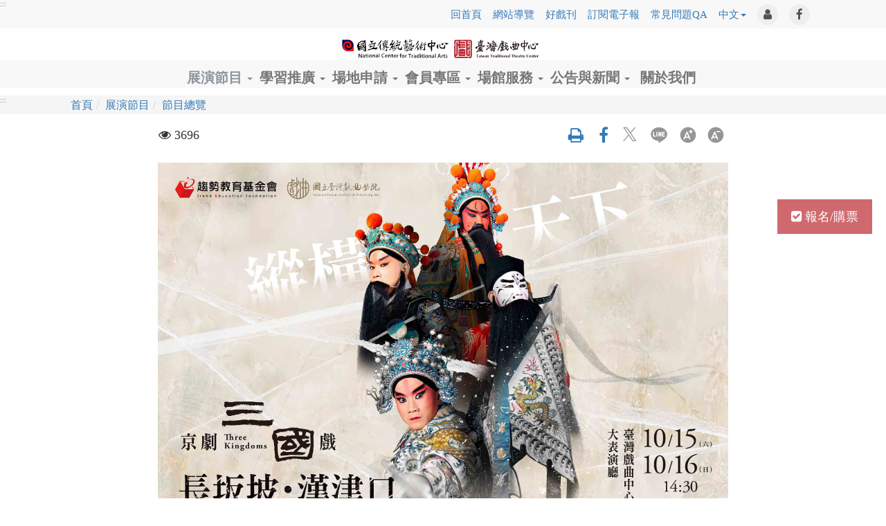

--- FILE ---
content_type: text/html; charset=utf-8
request_url: https://tttc.ncfta.gov.tw/home/zh-tw/activities/12142
body_size: 94096
content:
<!DOCTYPE html><html lang="zh-Hant-TW"><head>
  <meta charset="utf-8">
  <title>縱橫天下《長坂坡．漢津口》趨勢教育基金會｜節目總覽｜臺灣戲曲中心官網</title>
  <base href="/">
  <link rel="icon" type="image/x-icon" href="favicon.ico">
  <meta name="viewport" content="width=device-width, initial-scale=1">
  <meta property="og:site_name" content="臺灣戲曲中心官網">
  <meta name="title" content="縱橫天下《長坂坡．漢津口》趨勢教育基金會｜節目總覽｜臺灣戲曲中心官網">
  <meta property="og:title" content="縱橫天下《長坂坡．漢津口》趨勢教育基金會｜節目總覽｜臺灣戲曲中心官網">
  <meta name="image" content="https://tttcfile.ncfta.gov.tw/act/20e87aa4e2ea5bdff3eb56cd5fb357b74f09aa40/20079.jpg">
  <meta property="og:image" content="https://tttcfile.ncfta.gov.tw/act/20e87aa4e2ea5bdff3eb56cd5fb357b74f09aa40/20079.jpg">
  <meta name="type" content="website">
  <meta property="og:type" content="website">
  <meta name="google-site-verification" content="9AsP9p7h0WniCgMtPUGX-7CoItXYardUxTFCS_N8PdY">
  <meta name="description" content="長坂坡戰役為劉備、曹操二軍在赤壁大戰前的關鍵前哨戰，經典武劇段落包括趙雲血染戰甲單騎救主；張飛一夫當關大鬧長坂橋；關羽搬兵擋曹等膾炙人口的三國英雄故事。眾多武生接連登台以「唱、唸、做、打」交叉推進，透過全方位表演功力呈現三國沙場上，眾名將征戰四方浴血殺戮的氣概。">
  <meta property="og:description" content="長坂坡戰役為劉備、曹操二軍在赤壁大戰前的關鍵前哨戰，經典武劇段落包括趙雲血染戰甲單騎救主；張飛一夫當關大鬧長坂橋；關羽搬兵擋曹等膾炙人口的三國英雄故事。眾多武生接連登台以「唱、唸、做、打」交叉推進，透過全方位表演功力呈現三國沙場上，眾名將征戰四方浴血殺戮的氣概。">
  <meta name="twitter:card" content="summary">

  <!-- Google Tag Manager -->
  <script>(function(w,d,s,l,i){w[l]=w[l]||[];w[l].push({'gtm.start':
    new Date().getTime(),event:'gtm.js'});var f=d.getElementsByTagName(s)[0],
    j=d.createElement(s),dl=l!='dataLayer'?'&l='+l:'';j.async=true;j.src=
    'https://www.googletagmanager.com/gtm.js?id='+i+dl;f.parentNode.insertBefore(j,f);
    })(window,document,'script','dataLayer','GTM-T2CP363');</script>
  <!-- End Google Tag Manager -->

  <!-- Global site tag (gtag.js) - Google Analytics -->
  <script async="" src="https://www.googletagmanager.com/gtag/js?id=UA-75159528-3"></script>
  <script>
    window.dataLayer = window.dataLayer || [];
    function gtag(){dataLayer.push(arguments);}
    gtag('js', new Date());

    gtag('config', 'UA-75159528-3');
    gtag('config', 'G-Q72EPQTKYN');
  </script>
  <!-- END Global site tag (gtag.js) - Google Analytics -->
<link rel="stylesheet" href="styles.4f73a0687dcf10729e5e.css"><style ng-transition="serverApp" nonce="nClrW46K2Y/BwbQ/JrGLtQ==">
/*# sourceMappingURL=[data-uri] */</style><script class="preboot-inline-script">var prebootInitFn = (function() {
      

function start(prebootData, win) {
    const theWindow = (win || window);
    const _document = (theWindow.document || {});
    // Remove the current script from the DOM so that child indexes match
    // between the client & the server. The script is already running so it
    // doesn't affect it.
    const currentScript = _document.currentScript ||
        // Support: IE 9-11 only
        // IE doesn't support document.currentScript. Since the script is invoked
        // synchronously, though, the current running script is just the last one
        // currently in the document.
        [].slice.call(_document.getElementsByTagName('script'), -1)[0];
    if (!currentScript) {
        console.error('Preboot initialization failed, no currentScript has been detected.');
        return;
    }
    let serverNode = currentScript.parentNode;
    if (!serverNode) {
        console.error('Preboot initialization failed, the script is detached');
        return;
    }
    serverNode.removeChild(currentScript);
    const opts = prebootData.opts || {};
    let eventSelectors = opts.eventSelectors || [];
    // get the root info
    const appRoot = prebootData.opts ? getAppRoot(_document, prebootData.opts, serverNode) : null;
    // we track all events for each app in the prebootData object which is on
    // the global scope; each `start` invocation adds data for one app only.
    const appData = { root: appRoot, events: [] };
    if (prebootData.apps) {
        prebootData.apps.push(appData);
    }
    eventSelectors = eventSelectors.map(eventSelector => {
        if (!eventSelector.hasOwnProperty('replay')) {
            eventSelector.replay = true;
        }
        return eventSelector;
    });
    // loop through all the eventSelectors and create event handlers
    eventSelectors.forEach(eventSelector => handleEvents(_document, prebootData, appData, eventSelector));
}

function createOverlay(_document) {
    let overlay = _document.createElement('div');
    overlay.setAttribute('id', 'prebootOverlay');
    overlay.setAttribute('style', 'display:none;position:absolute;left:0;' +
        'top:0;width:100%;height:100%;z-index:999999;background:black;opacity:.3');
    _document.documentElement.appendChild(overlay);
    return overlay;
}

function getAppRoot(_document, opts, serverNode) {
    const root = { serverNode };
    // if we are doing buffering, we need to create the buffer for the client
    // else the client root is the same as the server
    root.clientNode = opts.buffer ? createBuffer(root) : root.serverNode;
    // create an overlay if not disabled ,that can be used later if a freeze event occurs
    if (!opts.disableOverlay) {
        root.overlay = createOverlay(_document);
    }
    return root;
}

function handleEvents(_document, prebootData, appData, eventSelector) {
    const serverRoot = appData.root.serverNode;
    // don't do anything if no server root
    if (!serverRoot) {
        return;
    }
    // Attach delegated event listeners for each event selector.
    // We need to use delegated events as only the top level server node
    // exists at this point.
    eventSelector.events.forEach((eventName) => {
        // get the appropriate handler and add it as an event listener
        const handler = createListenHandler(_document, prebootData, eventSelector, appData);
        // attach the handler in the capture phase so that it fires even if
        // one of the handlers below calls stopPropagation()
        serverRoot.addEventListener(eventName, handler, true);
        // need to keep track of listeners so we can do node.removeEventListener()
        // when preboot done
        if (prebootData.listeners) {
            prebootData.listeners.push({
                node: serverRoot,
                eventName,
                handler
            });
        }
    });
}

function createListenHandler(_document, prebootData, eventSelector, appData) {
    const CARET_EVENTS = ['keyup', 'keydown', 'focusin', 'mouseup', 'mousedown'];
    const CARET_NODES = ['INPUT', 'TEXTAREA'];
    // Support: IE 9-11 only
    // IE uses a prefixed `matches` version
    const matches = _document.documentElement.matches ||
        _document.documentElement.msMatchesSelector;
    const opts = prebootData.opts;
    return function (event) {
        const node = event.target;
        // a delegated handlers on document is used so we need to check if
        // event target matches a desired selector
        if (!matches.call(node, eventSelector.selector)) {
            return;
        }
        const root = appData.root;
        const eventName = event.type;
        // if no node or no event name, just return
        if (!node || !eventName) {
            return;
        }
        // if key codes set for eventSelector, then don't do anything if event
        // doesn't include key
        const keyCodes = eventSelector.keyCodes;
        if (keyCodes && keyCodes.length) {
            const matchingKeyCodes = keyCodes.filter(keyCode => event.which === keyCode);
            // if there are not matches (i.e. key entered NOT one of the key codes)
            // then don't do anything
            if (!matchingKeyCodes.length) {
                return;
            }
        }
        // if for a given set of events we are preventing default, do that
        if (eventSelector.preventDefault) {
            event.preventDefault();
        }
        // if an action handler passed in, use that
        if (eventSelector.action) {
            eventSelector.action(node, event);
        }
        // get the node key for a given node
        const nodeKey = getNodeKeyForPreboot({ root: root, node: node });
        // record active node
        if (CARET_EVENTS.indexOf(eventName) >= 0) {
            // if it's an caret node, get the selection for the active node
            const isCaretNode = CARET_NODES.indexOf(node.tagName ? node.tagName : '') >= 0;
            prebootData.activeNode = {
                root: root,
                node: node,
                nodeKey: nodeKey,
                selection: isCaretNode ? getSelection(node) : undefined
            };
        }
        else if (eventName !== 'change' && eventName !== 'focusout') {
            prebootData.activeNode = undefined;
        }
        // if overlay is not disabled and we are freezing the UI
        if (opts && !opts.disableOverlay && eventSelector.freeze) {
            const overlay = root.overlay;
            // show the overlay
            overlay.style.display = 'block';
            // hide the overlay after 10 seconds just in case preboot.complete() never
            // called
            setTimeout(() => {
                overlay.style.display = 'none';
            }, 10000);
        }
        // we will record events for later replay unless explicitly marked as
        // doNotReplay
        if (eventSelector.replay) {
            appData.events.push({
                node,
                nodeKey,
                event,
                name: eventName
            });
        }
    };
}

function getSelection(node) {
    node = node || {};
    const nodeValue = node.value || '';
    const selection = {
        start: nodeValue.length,
        end: nodeValue.length,
        direction: 'forward'
    };
    // if browser support selectionStart on node (Chrome, FireFox, IE9+)
    try {
        if (node.selectionStart || node.selectionStart === 0) {
            selection.start = node.selectionStart;
            selection.end = node.selectionEnd ? node.selectionEnd : 0;
            selection.direction = node.selectionDirection ?
                node.selectionDirection : 'none';
        }
    }
    catch (ex) { }
    return selection;
}

function createBuffer(root) {
    const serverNode = root.serverNode;
    // if no rootServerNode OR the selector is on the entire html doc or the body
    // OR no parentNode, don't buffer
    if (!serverNode || !serverNode.parentNode ||
        serverNode === document.documentElement || serverNode === document.body) {
        return serverNode;
    }
    // create shallow clone of server root
    const rootClientNode = serverNode.cloneNode(false);
    // we want the client to write to a hidden div until the time for switching
    // the buffers
    rootClientNode.style.display = 'none';
    // insert the client node before the server and return it
    serverNode.parentNode.insertBefore(rootClientNode, serverNode);
    // mark server node as not to be touched by AngularJS - needed for ngUpgrade
    serverNode.setAttribute('ng-non-bindable', '');
    // return the rootClientNode
    return rootClientNode;
}

function getNodeKeyForPreboot(nodeContext) {
    const ancestors = [];
    const root = nodeContext.root;
    const node = nodeContext.node;
    let temp = node;
    // walk up the tree from the target node up to the root
    while (temp && temp !== root.serverNode && temp !== root.clientNode) {
        ancestors.push(temp);
        temp = temp.parentNode;
    }
    // note: if temp doesn't exist here it means root node wasn't found
    if (temp) {
        ancestors.push(temp);
    }
    // now go backwards starting from the root, appending the appName to unique
    // identify the node later..
    const name = node.nodeName || 'unknown';
    let key = name;
    const len = ancestors.length;
    for (let i = len - 1; i >= 0; i--) {
        temp = ancestors[i];
        if (temp.childNodes && i > 0) {
            for (let j = 0; j < temp.childNodes.length; j++) {
                if (temp.childNodes[j] === ancestors[i - 1]) {
                    key += '_s' + (j + 1);
                    break;
                }
            }
        }
    }
    return key;
}


      return (function initAll(opts, win) {
    const theWindow = (win || window);
    // Add the preboot options to the preboot data and then add the data to
    // the window so it can be used later by the client.
    // Only set new options if they're not already set - we may have multiple app roots
    // and each of them invokes the init function separately.
    const data = (theWindow.prebootData = {
        opts: opts,
        apps: [],
        listeners: []
    });
    return () => start(data, theWindow);
})({"buffer":true,"replay":false,"disableOverlay":false,"eventSelectors":[{"selector":"input,textarea","events":["keypress","keyup","keydown","input","change"]},{"selector":"select,option","events":["change"]},{"selector":"input","events":["keyup"],"preventDefault":true,"keyCodes":[13],"freeze":true},{"selector":"form","events":["submit"],"preventDefault":true,"freeze":true},{"selector":"input,textarea","events":["focusin","focusout","mousedown","mouseup"],"replay":false},{"selector":"button","events":["click"],"preventDefault":true,"freeze":true}],"appRoot":"app-root"});
    })();</script><style ng-transition="serverApp" nonce="nClrW46K2Y/BwbQ/JrGLtQ==">[contenteditable=true] {
  outline: none;
  width: auto;
  border-bottom: 1px dashed #3899ec;
  position: relative;
}

  [contenteditable=true]:focus {
  border-bottom: 1px dashed #3899ec;
}

  .disableClick {
  pointer-events: none;
}
/*# sourceMappingURL=[data-uri] */</style><style ng-transition="serverApp" nonce="nClrW46K2Y/BwbQ/JrGLtQ==">@charset "UTF-8";


html,
body {
  margin: 0;
  height: 100%;
}
body {
  width: 100%;
  font-size: large;
  font-family: "微軟正黑體", Microsoft JhengHei;
  
}
h1 {
  margin: 0;
}
h2 {
  font-size: 2em;
  margin: 0 0 40px 0;
}
h3 {
  font-size: 1.5em;
}
img,
table {
  max-width: 100%;
  max-height: 100%;
}
@media print {
  img {
    max-width: 100% !important;
  }
}
h1.caption {
  margin-top: 0;
  font-weight: bold;
}
h5.caption {
  display: none;
}
article div,
.info div {
  padding: 0px 0px 0px 0px;
  line-height: 1.85em;
}
h3.summary {
  position: relative;
  border-radius: 0px;
  color: inherit;
  margin: 20px 0px;
  padding: 10px;
  font-size: large;
  line-height: 1.6em !important;
}

.title01 {
  position: relative;
  font-size: 4.8rem;
  margin: 0 0 70px 0;
}
.title01::before {
  content: "";
  position: absolute;
  z-index: 1;
  width: 70px;
  height: 12px;
  left: 0;
  bottom: -38px;
  display: block;
}
.title02 {
  position: relative;
  font-size: 4.5rem;
  text-align: center;
  margin: 0 0 20px;
}
.title02 span {
  position: relative;
}
.title03 {
  position: relative;
  font-size: 4.5rem;
  padding-bottom: 20px;
  margin-bottom: 40px;
  border-bottom: 1px solid #fff;
}

.btnArea {
  text-align: center;
  margin-top: 50px;
}
.btn1,
.btn2,
.btn3,
.btn4,
.btn5 {
  display: inline-block;
  min-width: 160px;
  height: 45px !important;
  line-height: 42px !important;
  text-align: center;
  font-size: 0.8em;
  padding: 0 15px 0 0;
}
.btn1 .txt::after {
  position: absolute;
  content: "";
  font-family: FontAwesome;
  margin-left: 10px;
  transition-duration: 0.5s;
  -moz-transition-duration: 0.5s;
  -webkit-transition-duration: 0.5s;
  -o-transition-duration: 0.5s;
}
.btn1:hover .txt::after {
  content: "";
  font-family: FontAwesome;
  margin-left: 20px;
  transition-duration: 0.5s;
  -moz-transition-duration: 0.5s;
  -webkit-transition-duration: 0.5s;
  -o-transition-duration: 0.5s;
}
.btn2 .txt::after {
  position: absolute;
  color: #f68e1e;
  content: "";
  font-family: FontAwesome;
  margin-left: 10px;
  transition-duration: 0.5s;
  -moz-transition-duration: 0.5s;
  -webkit-transition-duration: 0.5s;
  -o-transition-duration: 0.5s;
}
.btn2:hover .txt::after {
  content: "";
  font-family: FontAwesome;
  margin-left: 20px;
  transition-duration: 0.5s;
  -moz-transition-duration: 0.5s;
  -webkit-transition-duration: 0.5s;
  -o-transition-duration: 0.5s;
}
.btn3 {
  border: none;
}
.btn3 .txt::after {
  position: absolute;
  content: "";
  font-family: FontAwesome;
  margin-left: 10px;
  transition-duration: 0.5s;
  -moz-transition-duration: 0.5s;
  -webkit-transition-duration: 0.5s;
  -o-transition-duration: 0.5s;
}
.btn3:hover .txt::after {
  content: "";
  font-family: FontAwesome;
  margin-left: 20px;
  transition-duration: 0.5s;
  -moz-transition-duration: 0.5s;
  -webkit-transition-duration: 0.5s;
  -o-transition-duration: 0.5s;
}
.btn4 {
  border: none;
}
.btn4 .txt::after {
  position: absolute;
  content: "";
  font-family: FontAwesome;
  margin-left: 10px;
  transition-duration: 0.5s;
  -moz-transition-duration: 0.5s;
  -webkit-transition-duration: 0.5s;
  -o-transition-duration: 0.5s;
}
.btn4:hover .txt::after {
  content: "";
  font-family: FontAwesome;
  margin-left: 20px;
  transition-duration: 0.5s;
  -moz-transition-duration: 0.5s;
  -webkit-transition-duration: 0.5s;
  -o-transition-duration: 0.5s;
}

ul {
  list-style: none;
  padding: 0;
  margin: 0;
}
a:focus-visible {
  outline: 2px dashed #e95c33 !important;
  text-decoration: none;
  outline-offset: 0px !important;
}
button:focus-visible {
  outline: 2px dashed #e95c33 !important;
}
a:hover,
a:active,
.info a:hover h2 {
  text-decoration: none !important;
}
.thumbnail {
  padding: 0;
  border-radius: 0;
}
.thumbnail a:hover {
  opacity: 0.95;
  filter: alpha(opacity=95);
}
.thumbnail img {
  width: 100%;
  height: auto;
}
.none {
  display: none;
}
section .summary {
  text-align: center !important;
  padding: 20px 0px;
}
.underline {
  border-left: none;
  background: transparent;
  width: 10%;
  position: absolute;
}
.strong {
  font-weight: bold;
}
.text_r {
  text-align: right;
}
.center {
  text-align: center;
}
.row.main,
.entry-content,
.entry-conten p {
  line-height: 1.85em;
}
figure {
  width: auto;
  text-align: center;
}
figure > figcaption {
  padding: 10px;
}
.fit_cover {
  -o-object-fit: cover;
  object-fit: cover;
}
.text-overflow {
  width: 98%;
  white-space: nowrap;
  overflow: hidden;
  text-overflow: ellipsis;
}
.image-wrap img[class] {
  margin: auto;
  width: 100% !important;
  height: 100% !important;
}
a.key {
  font-size: 0.5em;
  z-index: 3000;
  position: absolute;
  left: 0;
}
.text-ellipsis.multiline {
  white-space: normal;
  height: 5em;
}
.text-ellipsis {
  white-space: nowrap;
  overflow: hidden;
}
.sitemap_01 h4 {
  font-weight: bold;
  display: block;
  padding: 10px 18px;
}
.overlay {
  transition: 0.5s ease;
}
#index_main .image-wrap {
  overflow: hidden;
}
.image-wrap img {
  -ms-transform: scale(1);
  transform: scale(1);
  transition: transform 0.3s;
}
.image-wrap img:hover {
  -ms-transform: scale(1.075);
  transform: scale(1.075);
  transition: transform 0.3s;
}

header {
  position: relative;
  background: #fff;
}
header .top {
  position: fixed;
  width: 100%;
  z-index: 1000;
  padding: 0;
  top: 0;
  transition: top 0.3s;
}
header .top .logo {
  padding: 5px 0;
}
header .top .logo a {
  width: 600px;
  height: 100%;
  display: inline-block;
}
header .top,
header .top .logo,
header .top .logo a {
  transition: all ease 0.3s;
}
header .top .logo a img {
  max-width: 100%;
  max-height: 65px;
}
header .navbar {
  min-height: 0;
  margin-bottom: 0;
  border: 0;
  padding: 0 8%;
}
header .navbar-nav.nav-menu {
  width: 100%;
}

.navbar {
  margin-bottom: 0px;
}
.navbar-style {
  border-radius: 0px;
  width: 100%;
  min-height: 0px;
}
.navbar-style.inside {
  position: relative;
  bottom: 0px;
}
.logo {
  text-align: center;
  min-height: 0px;
  z-index: 10 !important;
}
.logo a {
  padding: 0;
  margin: 0;
  line-height: 0 !important;
}
.navbar-brand {
  height: 60px;
  padding: 0;
  margin-top: 20px;
  margin-bottom: 30px;
  z-index: 1;
  position: relative;
  display: block;
  width: 100%;
}
.navbar-brand img {
  width: auto;
  height: 100%;
  position: relative;
  top: 0px;
  margin: 0 auto;
}
.navbar-brand:hover {
  opacity: 0.4;
  filter: alpha(opacity=40);
}
.navbar-collapse {
  position: relative;
  margin-top: 0px;
  padding: 0px;
}
.navbar > .container .navbar-brand,
.navbar > .container-fluid .navbar-brand {
  margin-left: 0px;
}

.firstMenuActive {
  color: #8d949e !important;
  font-weight: normal;
  background-color: transparent;
}
.dropdown-menu {
  font-size: medium;
  border-radius: 0px;
  box-shadow: none;
  padding: 0;
}
.navbar-nav {
  margin-top: 0px;
  position: absolute;
}
.nav-menu {
  position: relative;
  width: 100%;
  top: 0;
  left: 0;
}

.navbar-default .navbar-nav > li > a {
  position: relative;
  font-size: 1.2em;
}
.navbar-default .navbar-nav > li > a:hover,
.navbar-default .navbar-nav > .open > a,
.navbar-default .navbar-nav > .open > a:focus,
.navbar-default .navbar-nav > .open > a:hover {
  z-index: 2000;
  font-weight: bold;
}
.navbar-default .navbar-nav > li > a:before {
  content: "";
  position: absolute;
  z-index: -2;
  left: 0;
  right: 100%;
  bottom: 0;
  height: 5px;
  transition-property: right;
  transition-duration: 0.3s;
  transition-timing-function: ease-out;
}
.navbar-default .navbar-nav > li > a:hover {
  opacity: 1 !important;
}
.navbar-default .navbar-nav > li > a:before {
  bottom: -6px;
}
.navbar-default .navbar-nav > li > a:hover:before {
  right: 0;
}
.navbar-default .navbar-nav > li.open > a:before {
  right: 0;
}

.dropdown-menu li a {
  padding: 10px 20px;
  font-family: 微軟正黑體, Microsoft JhengHei;
}
.dropdown-menu li a:hover {
  font-weight: bold;
}
.navbar-collapse.in {
  overflow-y: visible;
}
.navbar-default .navbar-nav .open .dropdown-menu > li > a:before {
  content: "";
}

.dropdown-submenu {
  position: relative;
}
.dropdown-submenu .dropdown-menu {
  top: 0;
  left: 100%;
  margin-top: 0;
  margin-left: 0;
  border-radius: 0;
}
@media (max-width: 1040px) {
  .dropdown-submenu .dropdown-menu {
    left: 0;
  }
}
.dropdown-submenu:hover > .dropdown-menu {
  display: block;
}
.dropdown-submenu > a:after {
  display: block;
  content: " ";
  float: right;
  width: 0;
  height: 0;
  border-color: transparent;
  border-style: solid;
  border-width: 5px 0 5px 5px;
  border-left-color: #7d7d7d;
  margin-top: 5px;
  margin-right: -10px;
}
.dropdown-submenu:hover > a:after {
  border-left-color: #fff;
}
.dropdown-submenu.pull-left {
  float: none;
}
.dropdown-submenu.pull-left > .dropdown-menu {
  left: -100%;
  margin-left: 10px;
  border-radius: 0;
}

@media (max-width: 1040px) {
  .mainMenu.nav-menu {
    position: relative;
  }
}
.mainMenu .dropdown-menu {
  min-width: 130px;
  text-align: center;
}
@media (max-width: 1040px) {
  .mainMenu .dropdown-menu {
    padding-left: 15px;
  }
}
.mainMenu .dropdown-menu li {
  min-width: 130px;
  text-align: center;
}
.mainMenu > li.open > .dropdown-menu {
  margin-top: 6px !important;
}
@media (min-width: 1041px) {
  
  header .top {
    padding-bottom: 5px;
  }

  header .top .logo {
    padding: 5px 0 0;
  }

  header .top .mainMenu.navbar-nav.nav-menu {
    position: relative;
    display: block;
    top: 0px;
    text-align: center;
  }

  
  .index header .top .logo a {
    position: relative;
    margin-top: 7px;
    overflow: hidden;
    height: 65px;
  }

  header .top .logo a img {
    max-width: 100%;
    max-height: 35px;
  }
}
@media (max-width: 1041px) {
  .navbar-collapse.in {
    overflow-y: scroll !important;
    -webkit-overflow-scrolling: touch;
  }
}
@media (min-width: 1900px) {
  header .top {
    height: auto;
    padding-bottom: 10px;
  }

  header .top a.key {
    top: -30px;
    left: -50px;
  }

  header .top .logo {
    text-align: left;
    height: 85px;
    padding: 10px 0 0 5%;
  }

  header .top .logo a {
    position: relative;
    text-align: left;
    margin-top: 7px;
    z-index: 9999;
  }

  header .top .mainMenu.navbar-nav.nav-menu {
    position: absolute;
    display: block;
    top: -35px;
    text-align: right;
  }

  header .top .logo a img {
    max-width: 100%;
    max-height: 65px;
  }
}
@media (max-width: 1040px) {
  header .top .logo {
    height: 60px;
    background: #fff;
    text-align: left;
    padding-left: 20px;
    position: fixed;
    top: 0%;
    z-index: 10000 !important;
    width: 100%;
  }

  header .top .logo a img {
    max-height: 100%;
  }

  header .navbar {
    padding: 0;
    -webkit-overflow-scrolling: touch;
  }

  .navbar-style {
    margin-top: 80px;
  }

  .navbar-brand {
    margin: 0px 0px;
    width: auto;
  }

  .navbar-brand img {
    width: auto;
    height: 60%;
    position: absolute;
    top: 10px;
  }

  .navbar-default .navbar-toggle {
    display: block;
    z-index: 10001;
    float: right;
    padding: 9px 10px;
    margin-top: 0px;
    margin-right: 15px;
    margin-bottom: 8px;
    border-radius: 4px;
    position: fixed;
    right: 0;
  }

  .navbar-default .navbar-header {
    height: inherit !important;
    position: absolute;
    top: -60px !important;
    right: 0;
  }

  
  .dropdown-submenu > a:after {
    display: block;
    content: " ";
    float: right;
    width: 0;
    height: 0;
    border-color: transparent;
    border-style: solid;
    border-width: 5px 5px 0px 5px;
    border-top-color: #ccc;
    margin-top: 5px;
    margin-right: 10px;
  }

  
  @-moz-document url-prefix() {
    .dropdown-submenu > a:after {
      margin-top: -10px;
    }
  }
  .caret {
    display: inline-block;
    width: 30px;
    height: 30px;
    margin-left: 2px;
    vertical-align: middle;
    border-top: 0px dashed;
    border-top: 0px solid\9 ;
    border-right: 0px solid transparent;
    border-left: 0px solid transparent;
  }

  .caret::before {
    content: "";
    position: absolute;
    width: 14px;
    margin-left: 6px;
    margin-top: 12px;
    border-top: 2px solid;
  }

  .caret::after {
    content: "";
    position: absolute;
    height: 14px;
    margin-left: 12px;
    margin-top: 6px;
    border-left: 2px solid;
  }

  .navbar-default .navbar-nav > li > a {
    position: relative;
    font-size: 1.2em;
    font-family: "Noto Serif TC", serif;
    font-weight: 600 !important;
  }

  .dropdown-menu {
    font-size: 1.1em;
    border-radius: 0px;
    box-shadow: none;
    padding: 0;
  }
}
@media screen and (min-width: 992px) and (max-width: 1040px) {
  .navbar-default .navbar-header {
    height: 80px !important;
    position: absolute;
    top: -60px !important;
    right: 0;
  }

  .nav-fit {
    position: absolute;
    padding: 0px;
    z-index: 600;
  }

  .navbar-collapse > .nav-menu {
    margin-top: 0px !important;
  }
}

.navbar-nav.nav-menu > li {
  display: inline-block;
  float: none;
  min-width: 130px;
  text-align: center;
}
.navbar-nav > li > a {
  padding: 10px 0;
}
.navbar-brand {
  margin: 30px auto !important;
  width: 100%;
}
@media (max-width: 1480px) {
  .navbar-header {
    float: none !important;
  }

  .navbar-nav.nav-menu > li {
    min-width: 115px;
  }
}
@media (max-width: 1350px) {
  .navbar-default .mainMenu.nav > li > a {
    font-size: 1.1em;
    padding: 15px 5px 5px;
  }

  .navbar-nav.nav-menu > li {
    min-width: 100px;
  }
}
@media (max-width: 1249px) {
  .navbar-default .mainMenu.nav > li > a {
    font-size: 1.2em;
    padding: 15px 5px 5px 17px;
  }

  .navbar-nav.nav-menu > li {
    min-width: 110px;
  }
}

.navbar-top {
  border-radius: 0px;
}
.navbar-top ul li {
  position: relative;
  list-style-type: none;
  display: inline-block;
  padding: 0 8px;
  line-height: 30px;
  color: #eee;
  vertical-align: middle;
}
.nav-fit ~ .navbar-form {
  top: 0px !important;
}
.nav-fit {
  float: right;
  display: block;
  padding: 0px;
  z-index: 600;
  right: 10px;
  font-size: 0.85em;
  text-align: left;
  list-style-type: none;
}
.nav-fit li {
  display: inline-block;
  padding: 0px 5px;
}

.navbar-top .navbar-form {
  margin-top: 0px;
}
.navbar-top .lang {
  top: 0px;
}
.navbar-top .lang.open > .dropdown-menu {
  min-width: auto !important;
}
.navbar-top .lang.open > .dropdown-menu > li {
  display: block;
  padding: 0;
}
.navbar-top .lang.open > .dropdown-menu > li > a {
  padding: 5px 15px;
}
.navbar-top .theme {
  top: 0px;
  position: relative;
}
.navbar-top .theme.open > .dropdown-menu {
  min-width: auto !important;
}
.navbar-top .theme.open > .dropdown-menu > li {
  display: block;
  padding: 0;
}
.navbar-top .theme.open > .dropdown-menu > li > a {
  padding: 8px 15px;
  font-size: small;
}
.search_wrap {
  display: none;
}
@media (max-width: 1040px) {
  .nav-fit .lang.pc {
    display: none !important;
  }

  .navbar-top .theme.open {
    display: inline-block !important;
    position: relative;
  }

  .navbar-top .theme.open > .dropdown-menu {
    width: auto !important;
    position: absolute;
    top: 50px;
  }

  .navbar-top .theme.open > .dropdown-menu > li {
    display: block !important;
    width: 100%;
    padding: 0;
  }

  .nav-fit {
    position: absolute;
    top: -50px;
    right: -30px;
    font-size: small;
    text-align: left;
    list-style-type: none;
    z-index: 600;
  }
}
@media (max-width: 1040px) {
  .navbar-form .input-group {
    display: table !important;
    top: -3px;
  }

  .navbar-top .theme {
    padding: 0 !important;
    position: relative;
    top: 0px;
    width: 36px;
    height: 36px;
    right: 54px;
  }

  .navbar-top .theme.pc .dropdown-toggle {
    font-size: 0% !important;
  }

  .navbar-top .theme.pc .caret {
    display: none;
  }

  .navbar-top .theme.open > .dropdown-menu {
    width: auto !important;
    position: absolute;
    top: 52px;
  }
}
@media (min-width: 1040px) {
  .nav-menu .lang.mb {
    display: none !important;
  }

  .nav-fit {
    display: block;
    padding: 0px;
  }
}

.navbar-default .navbar-toggle {
  border-color: none;
  border: none;
}

@media only screen and (max-width: 1040px) {
  #index_main {
    margin-top: 0px !important;
  }

  #carousel-example-generic {
    height: auto !important;
  }

  #carousel-example-generic .item img {
    height: 100%;
  }

  #index_main section [class^=article_],
#index_main section [class^=portfolio_] {
    display: block;
  }

  .navbar-collapse {
    padding: inherit;
    position: relative;
    margin-top: 0px;
  }

  .navbar-nav {
    margin: 0px;
    position: relative;
  }

  .nav-menu {
    position: relative;
    width: auto;
  }

  
  .nav-fit .hidden-sm {
    display: none;
  }

  .navbar-form {
    padding: 0 15px;
    width: auto;
  }

  .navbar-nav > li > a {
    line-height: 20px;
  }

  .nav > li > a {
    position: relative;
    display: block;
    padding: 10px;
  }

  .navbar-default .navbar-nav .open .dropdown-menu > li > a {
    padding: 15px 5px;
    line-height: 1.42857143;
  }

  .navbar-default .navbar-nav .open .dropdown-menu > li > a:hover {
    color: #fff;
  }

  .navbar-collapse.collapsing {
    text-align: center;
    background: #fff;
  }

  .navbar-collapse > .nav-menu {
    margin-top: 0px;
  }

  .navbar-collapse > .nav-fit {
    display: block;
    width: 100%;
  }

  .navbar-collapse.collapse {
    display: none !important;
    position: absolute;
    z-index: 99991;
    padding: 0;
    text-align: center;
    background: #fff;
  }

  .navbar-collapse.collapse.in {
    display: block !important;
  }

  .navbar-collapse.collapse.in::-webkit-scrollbar {
    display: none;
  }

  .navbar-collapse.collapse.in {
    -ms-overflow-style: none;
    overflow: hidden;
  }

  .collapsing {
    overflow: hidden !important;
  }

  .navbar-right {
    float: none !important;
  }

  .navbar-top .nav-fit .navbar-form {
    margin-left: -15px !important;
    margin-right: -15px !important;
  }

  .nav-menu li {
    display: block;
    width: 100% !important;
    text-align: left !important;
    float: left;
  }

  .nav-menu li > ul > li {
    display: block;
    width: 33.3% !important;
    text-align: left !important;
    float: left;
  }

  .navbar-default .navbar-nav > li > a {
    color: #d77f84 !important;
    background-color: transparent;
  }

  .navbar-default .navbar-nav > li > a:before {
    background: #d77f84;
    transition-property: right;
    transition-duration: 0.3s;
    transition-timing-function: ease-out;
  }

  .navbar-default .navbar-nav > li > a:before {
    right: 0;
  }

  .navbar-default .navbar-nav > li > a {
    z-index: 2000;
    font-weight: bold;
    padding-top: 20px;
    padding-bottom: 10px;
  }

  .navbar-default .navbar-nav > li > a:before {
    content: "";
    position: absolute;
    z-index: -2;
    left: 0;
    top: 0;
    height: 1px;
  }

  .navbar-default .navbar-nav > li > a {
    color: #858585 !important;
    background-color: transparent;
    z-index: 2000;
    font-weight: bold;
    padding-top: 20px;
    padding-bottom: 10px;
  }

  .navbar-default .navbar-nav > li > a:before {
    content: "";
    position: absolute;
    z-index: -2;
    left: 0;
    top: 0;
    right: 0;
    height: 1px;
    background: #cecece !important;
    transition-property: right;
    transition-duration: 0.3s;
    transition-timing-function: ease-out;
  }

  .dropdown.open > .dropdown-menu {
    width: 100% !important;
    position: static;
    float: none;
    border: none;
  }

  
  .dropdown-submenu > .dropdown-menu {
    position: relative;
    left: 0;
    width: 100%;
  }

  .key {
    display: none;
  }

  header .nav-mobilesocial,
header .navbar-nav.nav-mobilemenu {
    background: #cecece !important;
  }

  .nav-menu li.lang > ul.dropdown-menu,
.nav-menu li.lang > ul.dropdown-menu > li {
    background-color: #cecece !important;
  }

  .dropdown-menu > li > a {
    white-space: normal;
  }

  .lang .dropdown-menu > li > a {
    white-space: nowrap;
  }
}
@media only screen and (max-width: 1040px) {
  .nav-menu li.lang > ul.dropdown-menu {
    background-color: #d77f84;
    text-align: center;
    display: inline-block;
    width: auto;
    float: none;
    padding-left: 40px;
  }

  .nav-menu li.lang > ul.dropdown-menu > li {
    display: inline-block;
    width: auto !important;
    text-align: center !important;
    background-color: #d77f84;
    color: #fff !important;
    border-left: 1px solid #fff;
  }

  .nav-menu li.lang > ul.dropdown-menu > li:nth-child(1) {
    text-align: right !important;
    border-left: none;
  }

  .nav-menu li.lang > ul.dropdown-menu > li:last-child {
    text-align: left !important;
  }

  .nav-menu li.lang > ul.dropdown-menu > li a {
    color: #fff !important;
    width: 100px;
    font-size: large;
  }

  .nav-menu li.lang {
    height: 0;
    text-align: center !important;
  }

  .nav-menu li.lang > ul:before {
    position: absolute;
    content: "";
    width: 40px;
    height: 40px;
    box-sizing: border-box;
    background-image: url("/assets/images/v016/global.png");
    background-repeat: no-repeat;
    left: 0;
    top: calc(50% - 20px);
  }

  .nav-menu li ul.dropdown-menu > li {
    display: block;
    width: 50% !important;
    text-align: left !important;
    float: left;
  }

  .nav-menu li ul.dropdown-menu > li a {
    padding: 13px 15px !important;
  }

  .nav-mobilemenu li > ul > li a {
    padding: 3px 15px !important;
  }

  .nav-mobilemenu li ul.dropdown-menu > li a {
    padding: 0px 15px !important;
  }
}
@media screen and (max-width: 500px) {
  .nav-menu li.lang > ul.dropdown-menu > li a {
    padding: 6px 10px !important;
    width: 89px;
  }
}

.input-basic {
  font-size: medium;
  border-radius: 0px;
}

#index_main {
  padding-top: 0px;
}
#index_main section {
  padding: 0;
  display: block;
}
#index_main section [class^=article_],
#index_main section [class^=portfolio_] {
  padding: 50px 0;
}
#index_main section .video {
  padding: 50px 0;
}
h3.font-title {
  height: 3em;
}
h3.font-title strong {
  line-height: 1.3em;
  overflow: hidden;
  text-overflow: ellipsis;
  display: -webkit-box;
  -webkit-line-clamp: 2;
  -webkit-box-orient: vertical;
}

footer {
  border-top: 1px solid #bfbfbf;
  font-size: 1em;
  position: relative;
}
footer .area1 {
  padding: 40px 8%;
  text-align: center;
  border-bottom: 1px solid #bfbfbf;
}
footer .area1 .col-xs-2,
footer .area1 .col-lg-2.col-md-3 {
  width: 14.285% !important;
}
footer .area1 dl {
  margin-bottom: 0;
}
footer .area1 .site > div > .footer-block > ul li {
  list-style-type: none;
  padding: 5px 5px 5px 0;
  font-size: 1em !important;
  
}
footer .area1 dt,
footer .area1 .site > div h4 {
  font-weight: normal;
  padding-bottom: 0;
  
  font-size: 1.2em !important;
  margin-bottom: 20px;
}
footer .area1 dd {
  margin-bottom: 10px;
}
footer .area1 dt a,
footer .area1 .site > div h4 a {
  color: #555;
  font-size: 1.1em;
  font-weight: 700;
}
footer .area1 .site .footer-block {
  display: inline-block;
  text-align: left;
  height: 100%;
}
footer .area1 .site > div ul {
  display: inline-block;
  font-family: "Helvetica Neue", Helvetica, Arial, sans-serif;
}
footer .area1 dd a {
  color: #000;
  font-size: 0.95em;
}
.trigger-width {
  width: 100%;
}
footer .trigger {
  position: absolute;
  right: 0;
  top: -30px;
  width: 100%;
  text-align: center;
}
footer .trigger a {
  position: relative;
  display: inline-block;
  width: 110px;
  color: #666666;
  font-size: 0.8em;
  font-weight: bold;
  text-align: center;
  box-sizing: border-box;
  overflow: hidden;
  margin: 0 auto;
  z-index: 1;
}
footer .trigger a :hover,
footer .trigger a :focus {
  color: #b34658;
}
footer .trigger a:before {
  content: "";
  display: block;
  position: absolute;
  left: 50%;
  top: 0;
  width: 0;
  height: 0;
  margin-left: -30px;
  border-style: solid;
  border-width: 0px 30px 30px 30px;
  border-color: transparent transparent #cecece transparent;
  z-index: -1;
}
footer .trigger .close-footer span {
  position: relative;
  display: block;
  width: 110px;
  padding-top: 30px;
  margin: 0 auto;
}
footer .trigger .open-footer span {
  position: relative;
  display: block;
  width: 110px;
  padding-top: 30px;
  margin: 0 auto;
}
footer .trigger a span:before {
  content: "";
  position: absolute;
  display: block;
  width: 12px;
  height: 2px;
  top: 20px;
  left: 50%;
  margin-left: -6px;
  background-color: #666666;
  transition: all 0.3s ease;
}
footer .trigger a span:after {
  content: "";
  position: absolute;
  display: block;
  width: 2px;
  height: 12px;
  top: 15px;
  left: 50%;
  margin-left: -1px;
  background-color: #666666;
  transition: all 0.3s ease;
}
footer .trigger .close-footer span:before {
  -ms-transform: rotate(225deg);
  transform: rotate(225deg);
}
footer .trigger .close-footer span:after {
  -ms-transform: rotate(225deg);
  transform: rotate(225deg);
}
footer .trigger a:hover span:before,
footer .trigger a:hover span:after {
  background: #b34658;
}
footer .area2 {
  padding: 40px 50px;
  text-align: center;
  font-size: 0.95em;
}
footer .area2 .footer_logo1,
footer .area2 .footer_logo2 {
  margin-bottom: 20px;
  text-align: center;
  vertical-align: middle;
}
footer .area2 .footer_logo1 a,
footer .area2 .footer_logo2 a {
  display: inline-block;
  padding: 0 20px 20px;
}

footer .area2 .footer_logo1 span {
  position: relative;
  font-size: 1.2em;
  margin-bottom: 20px;
}
footer .area2 .footer_logo1 span::before,
footer .area2 .footer_logo1 span::after {
  content: "";
  position: absolute;
  z-index: 1;
  width: 130px;
  height: 0;
  top: 15px;
  display: block;
  border-bottom: 1px #000 solid;
}
footer .area2 .footer_logo1 span::before {
  left: -150px;
}
footer .area2 .footer_logo1 span::after {
  right: -150px;
}
footer .area2 .footer_info {
  max-width: 900px;
}
footer .area2 .footer_info > div {
  text-align: left;
  padding: 0 0 10px 5%;
}
footer .area2 .info {
  display: inline-block;
}
footer .area2 .info .data li i {
  width: 25px;
  text-align: center;
  margin-right: 5px;
}
footer .area2 .info .data li {
  margin-bottom: 5px;
}

footer .social {
  margin-bottom: 10px;
  line-height: 50px;
  padding-left: 37.3%;
}
header .navbar-top ul li.social {
  margin: 0;
  padding: 0;
}
header .social ul {
  margin: 0;
  padding: 5px 0;
}
header .social li {
  margin: 0;
}
header .navbar-top .social a {
  width: 30px;
  height: 30px;
}
header .navbar-top .social a {
  border-color: transparent;
  background-color: #eee;
}
header .navbar-top .social a:hover {
  border: 1px solid #8d949e;
  background: #8d949e;
  color: #fff;
}
header .navbar-top .social i {
  width: 28px;
  height: 28px;
  font-size: 1.7rem;
  padding-top: 0;
  margin: 0;
  vertical-align: TOP;
  line-height: 28px;
}
header .navbar-top .social a img {
  max-width: 28px;
  max-height: 28px;
  vertical-align: top;
}
header .navbar-top .social li.issuu:hover img {
  margin-top: -50px;
}
.social ul {
  margin: 0 auto;
  padding: 5px;
}
.social li {
  margin: 5px;
  list-style: none outside none;
  display: inline-block;
}
.social a {
  position: relative;
  display: block;
  width: 50px;
  height: 50px;
  color: #535353;
  background-color: transparent;
  border: 1px solid #535353;
  border-radius: 50%;
  overflow: hidden;
}
.nav-mobilesocial {
  display: none;
}
@media (max-width: 1040px) {
  .nav-mobilesocial {
    display: block;
  }
}
.nav-mobilesocial a {
  position: relative;
  display: block;
  width: 35px;
  height: 35px;
  color: #fff;
  background-color: transparent;
  border: 2px solid #fff;
  border-radius: 50%;
  overflow: hidden;
}
.social a img {
  max-width: 50px;
  max-height: 50px;
}
.nav-mobilesocial a img {
  -webkit-filter: brightness(100);
          filter: brightness(100);
  max-width: 35px !important;
  max-height: 35px !important;
  margin-top: -23px;
  margin-left: -1px;
}
.nav-mobilesocial i {
  width: 22px !important;
  height: 21px !important;
  font-size: x-large;
  text-align: center;
  padding-top: 15px;
  border-radius: 50%;
  vertical-align: 35%;
  margin-top: -14px;
  margin-right: 2px;
  line-height: 1em !important;
}
.social i {
  width: 47px;
  height: 50px;
  font-size: x-large;
  text-align: center;
  padding-top: 15px;
  border-radius: 50%;
}
header .navbar-style .social {
  float: right;
  position: relative;
  z-index: 10001;
  margin-right: 58px;
}
@media (min-width: 1040px) {
  header .navbar-style .social {
    display: none;
  }
}
header .navbar-style .social li {
  margin-right: 10px;
}
header .navbar-style .social li a {
  width: 30px;
  height: 30px;
}
header .navbar-style .social i {
  width: 28px;
  height: 28px;
  font-size: 1.7rem;
  padding-top: 0;
  margin: 0;
  vertical-align: TOP;
  line-height: 28px;
}
@media only screen and (max-width: 550px) {
  header .navbar-style .social li {
    margin-right: 3px;
  }
}
header .navbar-style .social a img {
  max-width: 28px;
  max-height: 28px;
  vertical-align: top;
}
.social li.issuu:hover img {
  margin-top: -100px;
  -webkit-filter: drop-shadow(white 0 50px);
          filter: drop-shadow(white 0 50px);
}
.nav-mobilesocial li.issuu:hover img {
  margin-top: -23px !important;
  -webkit-filter: brightness(100);
          filter: brightness(100);
}
header .navbar-style .social li.issuu:hover img {
  margin-top: -50px;
}
.social .icon-line {
  width: 50px;
  height: 50px;
  position: relative;
  background-image: none;
}
.social .icon-line:hover {
  width: 50px;
  height: 50px;
  background-image: none;
}
.social .icon-line::after {
  content: "";
  display: block;
  position: absolute;
  bottom: 0;
  left: 0;
  width: 100%;
  height: 100%;
  background-image: url(/assets/images/img/line-darkGray.svg);
  background-repeat: no-repeat;
  background-position: center;
  background-size: 55%;
  box-sizing: border-box;
}
.social .icon-line:hover::after {
  background-image: url(/assets/images/img/line-white.svg);
}
#share {
  padding: 0;
  display: block;
  margin: 0;
}
.visit {
  float: left;
  padding-left: 1px;
}
.share {
  float: right;
}
.fontsize {
  float: right;
}
.fontsize a {
  padding: 0 10px 0 5px;
}

.visit {
  width: auto;
  height: 40px;
  display: inline-block;
  line-height: 40px;
}
.share a {
  width: 40px;
  height: 40px;
  text-align: center;
  display: inline-block;
  line-height: 40px;
}
a.fb,
a.twitter,
a.google,
a.print,
a.fontsiz,
a.line {
  padding: 0px;
  margin: 0px;
  display: inline-block;
  vertical-align: bottom;
}
a.line,
a.fontsiz {
  padding-top: 3px;
}
a.fb span,
a.twitter span,
a.google span,
a.print span,
a.fontsiz span,
a.line span {
  display: none;
}
.footer_link {
  display: block;
  width: 100%;
  margin-bottom: 0;
  padding-left: 30%;
}
.nv {
  padding-left: 30%;
}
.footer_link li {
  display: inline-block;
  padding-right: 10px;
  margin-right: 10px;
  border-right: 1px solid #999;
}
.footer_link li:last-child {
  padding-right: 0;
  margin-right: 0;
  border-right: none;
}
footer .area3 {
  font-size: 0.85em;
  text-align: center;
  padding: 10px 0;
}
footer .area3 a:hover {
  text-align: center;
}
@media only screen and (max-width: 990px) {
  footer .social {
    margin-bottom: 10px;
    line-height: 50px;
    padding-left: 0;
  }

  .footer_link {
    display: block;
    width: 100%;
    margin-bottom: 0;
    padding-left: 0%;
  }

  .nv {
    padding-left: 0;
  }
}
@media only screen and (max-width: 767px) {
  footer .footer_logo {
    padding: 0 0 30px 0;
    text-align: center;
  }

  footer .footer_logo img {
    max-width: 100%;
    margin-bottom: 10px;
  }

  footer .area2 .info .data {
    text-align: center;
    margin-bottom: 20px;
  }

  footer .area2 .info .data li i {
    display: none;
  }

  footer .footer_link {
    text-align: center;
  }

  footer .social {
    text-align: center;
  }

  footer .area2 .footer_logo1 span::before,
footer .area2 .footer_logo1 span::after {
    width: 80px;
  }

  footer .area2 .footer_logo1 span::before {
    left: -100px;
  }

  footer .area2 .footer_logo1 span::after {
    right: -100px;
  }
}
@media only screen and (max-width: 991px) {
  
  
  
  footer .area2 .footer_info > div {
    text-align: center;
    padding: 0 0 10px 0;
  }

  footer .footer_link {
    margin-bottom: 5px;
  }
}

.index-main-justify {
  text-align: justify;
  text-justify: distribute;
}
#index_main h3,
#index_main h4,
#index_main h5 {
  text-align: left;
}
.template_016 {
  overflow-x: hidden;
}
.template_016 header .bs-slider {
  padding-top: 125px;
}
.template_016 #index_main section {
  padding: 80px 0;
}
.template_016 #index_main .title02 {
  margin: 0;
  padding: 0 0 70px;
}

.template_016 #index_main .article_19 li {
  padding: 10px 20px;
}
#index_main .article_19 li {
  overflow: hidden;
  text-overflow: ellipsis;
  white-space: nowrap;
  padding: 5px 20px;
}

.template_016 #index_main .timeline_04 {
  padding: 70px 6% 20px;
  margin-bottom: 40px;
}
@media (max-width: 1249px) {
  .template_016 header .bs-slider {
    padding-top: 153px;
  }

  .template_016 #index_main .timeline_04 {
    padding: 70px 0 0;
  }
}
@media (max-width: 1040px) {
  .template_016 header .bs-slider {
    padding-top: 0;
  }

  .template_016 #index_main .timeline_04 {
    padding: 70px 0 0;
  }
}
@media (max-width: 991px) {
  .template_016 #index_main .timeline_04 {
    padding: 70px 0 0;
  }
}

.btn-group .btn {
  font-size: medium;
}
.btn {
  font-size: medium;
  padding: 8px 12px !important;
}
.btn-more {
  z-index: 5000;
  text-align: center;
  padding: 10px 0px;
  margin: 10px 0px;
}
.btn-more .btn-style {
  border-radius: 0px;
}
.btn-group button {
  border-radius: 0px;
}
.btn-group .btn-style {
  z-index: 5000;
  border-radius: 0px;
}
.btn-form {
  color: #fff;
  font-size: large;
  border-radius: 0px;
  padding: 10px 0px;
}

a.line {
  line-height: 40px;
  
}
a.fontsiz {
  line-height: 40px;
  
}
.icon-bigA {
  width: 24px;
  height: 24px;
  display: inline-block;
  background-image: url(/assets/images/img/bigA-gray.svg) !important;
}
.icon-smallA {
  width: 24px;
  height: 24px;
  display: inline-block;
  background-image: url(/assets/images/img/smallA-gray.svg) !important;
}
.icon-bigA:hover {
  width: 24px;
  height: 24px;
  display: inline-block;
  background-image: url(/assets/images/img/bigA.svg) !important;
}
.icon-smallA:hover {
  width: 24px;
  height: 24px;
  display: inline-block;
  background-image: url(/assets/images/img/smallA.svg) !important;
}
.icon-line {
  width: 24px;
  height: 24px;
  display: inline-block;
  background-image: url(/assets/images/img/line-gray.svg) !important;
}
.icon-line:hover {
  width: 24px;
  height: 24px;
  display: inline-block;
  background-image: url(/assets/images/img/line-green.svg) !important;
}
.icon-twitter {
  width: 24px;
  height: 24px;
  display: inline-block;
  background-image: url(/assets/images/img/twitter.png) !important;
}
.icon-twitter:hover {
  width: 24px;
  height: 24px;
  display: inline-block;
  background-image: url(/assets/images/img/twitter_o.png) !important;
}
.icon-twitter:before {
  content: "" !important;
}

.site {
  padding-bottom: 20px;
}
.site > div h4 {
  font-weight: bold;
  padding-bottom: 8px;
  text-align: left;
}
.site > div > ul {
  list-style-type: none;
  padding: 0px;
  margin: 0;
  text-align: left;
}
.site > div > ul li {
  list-style-type: none;
  padding: 5px 5px 5px 0px;
  font-size: medium;
}
a:hover {
  text-decoration: none;
}
@media (max-width: 768px) {
  .site {
    display: none;
  }
}

.download-list {
  list-style: none outside none;
  margin: 0;
  padding: 0;
  font-size: large;
}
.download-list.small-list > li {
  border-left: none;
  border-right: none;
  border-radius: 0px;
  color: inherit;
  margin-bottom: 2px;
  padding: 6px 6px 6px 12px;
}
.download-list > li {
  border-radius: 0px;
  color: inherit;
  margin-bottom: 2px;
  padding: 5px 10px 5px 0px;
}
.download-list > li:before {
  font-family: "FontAwesome";
  content: "";
}
.download-list h5.caption {
  display: inline-block !important;
  font-size: large;
  padding: 5px 10px;
}

.todo-list {
  list-style: none outside none;
  margin: 0;
  padding: 0;
  font-size: large;
}
.todo-list.small-list > li {
  border-left: none;
  border-right: none;
  border-radius: 0px;
  color: inherit;
  margin-bottom: 2px;
  padding: 6px 6px 6px 12px;
}
.todo-list.small-list .btn-xs,
.people_detail_01 .todo-list.small-list .btn-group-xs > .btn {
  border-radius: 0px;
  font-size: 0.5em;
  line-height: 1.5;
  padding: 1px 2px 1px 5px;
}
.todo-list > li {
  border-radius: 0px;
  color: inherit;
  margin-bottom: 2px;
  padding: 10px;
}

.tags ul {
  margin: 0;
  padding: 0;
  list-style: none;
}
.tags ul li {
  display: inline-block;
  margin: 0 5px 5px 0;
  padding: 0;
}
.tags ul li a {
  display: inline-block;
  padding: 0px 10px;
  border-radius: 3px;
  font-size: medium;
  text-decoration: none;
  line-height: 1.6em;
}

.p-xxs {
  padding: 5px;
}
.p-xs {
  padding: 10px;
}
.p-sm {
  padding: 15px;
}
.p-m {
  padding: 20px;
}
.p-md {
  padding: 25px;
}
.p-lg {
  padding: 30px;
}
.p-xl {
  padding: 40px;
}
.p-w-xs {
  padding: 0 10px;
}
.p-w-sm {
  padding: 0 15px;
}
.p-w-m {
  padding: 0 20px;
}
.p-w-md {
  padding: 0 25px;
}
.p-w-lg {
  padding: 0 30px;
}
.p-w-xl {
  padding: 0 40px;
}
.p-h-xs {
  padding: 10px 0px;
}
.p-h-sm {
  padding: 15px 0px;
}
.p-h-m {
  padding: 20px 0px;
}
.p-h-md {
  padding: 25px 0px;
}
.p-h-lg {
  padding: 30px 0px;
}
.p-h-xl {
  padding: 40px 0px;
}
.m-xxs {
  margin: 2px 4px;
}
.m-xs {
  margin: 5px;
}
.m-sm {
  margin: 10px;
}
.m {
  margin: 15px;
}
.m-md {
  margin: 20px;
}
.m-lg {
  margin: 30px;
}
.m-xl {
  margin: 50px;
}
.m-n {
  margin: 0 !important;
}
.m-h-xs {
  margin: 10px 0px;
}
.m-h-sm {
  margin: 15px 0px;
}
.m-h-m {
  margin: 20px 0px;
}
.m-h-md {
  margin: 25px 0px;
}
.m-h-lg {
  margin: 30px 0px;
}
.m-h-xl {
  margin: 40px 0px;
}
.m-l-none {
  margin-left: 0;
}
.m-l-xs {
  margin-left: 5px;
}
.m-l-sm {
  margin-left: 10px;
}
.m-l {
  margin-left: 15px;
}
.m-l-md {
  margin-left: 20px;
}
.m-l-lg {
  margin-left: 30px;
}
.m-l-xl {
  margin-left: 40px;
}
.m-l-n-xxs {
  margin-left: -1px;
}
.m-l-n-xs {
  margin-left: -5px;
}
.m-l-n-sm {
  margin-left: -10px;
}
.m-l-n {
  margin-left: -15px;
}
.m-l-n-md {
  margin-left: -20px;
}
.m-l-n-lg {
  margin-left: -30px;
}
.m-l-n-xl {
  margin-left: -40px;
}
.m-t-none {
  margin-top: 0;
}
.m-t-xxs {
  margin-top: 1px;
}
.m-t-xs {
  margin-top: 5px;
}
.m-t-sm {
  margin-top: 10px;
}
.m-t {
  margin-top: 15px;
}
.m-t-md {
  margin-top: 20px;
}
.m-t-lg {
  margin-top: 30px;
}
.m-t-xl {
  margin-top: 40px;
}
.m-t-n-xxs {
  margin-top: -1px;
}
.m-t-n-xs {
  margin-top: -5px;
}
.m-t-n-sm {
  margin-top: -10px;
}
.m-t-n {
  margin-top: -15px;
}
.m-t-n-md {
  margin-top: -20px;
}
.m-t-n-lg {
  margin-top: -30px;
}
.m-t-n-xl {
  margin-top: -40px;
}
.m-r-none {
  margin-right: 0;
}
.m-r-xxs {
  margin-right: 1px;
}
.m-r-xs {
  margin-right: 5px;
}
.m-r-sm {
  margin-right: 10px;
}
.m-r {
  margin-right: 15px;
}
.m-r-md {
  margin-right: 20px;
}
.m-r-lg {
  margin-right: 30px;
}
.m-r-xl {
  margin-right: 40px;
}
.m-r-n-xxs {
  margin-right: -1px;
}
.m-r-n-xs {
  margin-right: -5px;
}
.m-r-n-sm {
  margin-right: -10px;
}
.m-r-n {
  margin-right: -15px;
}
.m-r-n-md {
  margin-right: -20px;
}
.m-r-n-lg {
  margin-right: -30px;
}
.m-r-n-xl {
  margin-right: -40px;
}
.m-b-none {
  margin-bottom: 0;
}
.m-b-xxs {
  margin-bottom: 1px;
}
.m-b-xs {
  margin-bottom: 5px;
}
.m-b-sm {
  margin-bottom: 10px;
}
.m-b {
  margin-bottom: 15px;
}
.m-b-md {
  margin-bottom: 20px;
}
.m-b-lg {
  margin-bottom: 30px;
}
.m-b-xl {
  margin-bottom: 40px;
}
.m-b-n-xxs {
  margin-bottom: -1px;
}
.m-b-n-xs {
  margin-bottom: -5px;
}
.m-b-n-sm {
  margin-bottom: -10px;
}
.m-b-n {
  margin-bottom: -15px;
}
.m-b-n-md {
  margin-bottom: -20px;
}
.m-b-n-lg {
  margin-bottom: -30px;
}
.m-b-n-xl {
  margin-bottom: -40px;
}
.space-5 {
  margin: 5px 0;
}
.space-10 {
  margin: 10px 0;
}
.space-15 {
  margin: 15px 0;
}
.space-20 {
  margin: 20px 0;
}
.space-25 {
  margin: 25px 0;
}
.space-30 {
  margin: 30px 0;
}

.back-top {
  display: inline-block;
  height: 60px;
  width: 60px;
  line-height: 1;
  position: fixed;
  bottom: 5%;
  right: 20px;
  overflow: hidden;
  white-space: nowrap;
  visibility: hidden;
  text-align: center;
  padding-top: 7px;
  font-size: 0.9em;
  font-weight: bolder;
  opacity: 0;
  transition: all ease 0.5s;
  -moz-transition: all ease 0.5s;
  -webkit-transition: all ease 0.5s;
  -o-transition: all ease 0.5s;
  -ms-transition: all ease 0.5s;
  z-index: 999;
}
.back-top i {
  font-size: 2.5em;
}
.back-top.back-is-visible,
.back-top.back-fade-out,
.no-touch .back-top:hover {
  transition: all ease 0.3s;
  -moz-transition: all ease 0.3s;
  -webkit-transition: all ease 0.3s;
  -o-transition: all ease 0.3s;
  -ms-transition: all ease 0.3s;
}
.back-top.back-is-visible {
  visibility: visible;
  opacity: 1;
  border-radius: 50%;
  padding-top: 7px;
}
.back-top.back-fade-out {
  opacity: 0.5;
}
.no-touch .back-top:hover {
  opacity: 1;
}
.back-top:hover {
  transition: all ease 0.3s;
  -moz-transition: all ease 0.3s;
  -webkit-transition: all ease 0.3s;
  -o-transition: all ease 0.3s;
  -ms-transition: all ease 0.3s;
}

.navbar-top ul li.navbar-search a:hover {
  color: #000;
}
.form-group {
  position: relative;
}
.form-group .font-area {
  position: absolute;
  right: 0;
}
.search-submit {
  position: absolute;
  right: 0;
  bottom: 0;
  height: 35px;
  width: 20px;
  border: none;
  padding: 2px;
  outline: none;
  z-index: 100;
  line-height: 35px;
}
.search {
  padding-bottom: 20px;
  display: block;
  position: relative;
  width: 100%;
  margin: 0 auto;
}
.navbar-top ul li.navbar-search .search .search-submit .fa.fa-search {
  padding-right: 2px;
}
.search .btn-style:after {
  content: " ";
  padding: 0;
}
.keysearch,
.filter {
  padding: 15px 0px;
}
.keysearch .search-submit {
  height: 40px;
  width: 40px;
}
.dl-horizontal dt {
  width: auto;
}
.dl-horizontal dd {
  margin-left: 80px;
  text-align: left;
}
.dl-horizontal-dt {
  vertical-align: middle;
  padding: 5px 20px 5px 0px;
}
.dl-horizontal-dd {
  display: table-cell;
  vertical-align: middle;
  overflow: hidden;
}
.dl-horizontal-dd ul {
  padding: 0px;
  margin: 0px;
}
.dl-horizontal-dd ul li {
  list-style-type: none;
  display: inline-block;
  padding-bottom: 8px;
}

.dl-horizontal-dd.date-selector {
  overflow: inherit;
}
.dl-horizontal-dd.date-selector [class^=col-] {
  padding-left: 0;
}
.dl-horizontal-dd.date-selector ul li {
  display: block;
}
.dl-horizontal-dd li a,
.dl-horizontal-dd li a:link {
  border-radius: 0px;
  padding: 5px 15px;
  margin: 0 15px 0 0px;
  display: block;
  font-size: medium;
}
.dl-horizontal-dd li a:hover {
  border-radius: 0px;
  padding: 5px 15px;
  margin: 0 15px 0 0px;
  display: block;
  font-size: medium;
}
.dl-horizontal-dd li a.active {
  border-radius: 0px;
  padding: 5px 15px;
  margin: 0 15px 0 0px;
  display: block;
  font-size: medium;
}
.dl-horizontal-dd .input-group-time {
  display: inline-block;
}
@media only screen and (max-width: 640px) {
  .dl-horizontal dd {
    width: 100% !important;
    display: block;
    margin-left: 0;
  }

  .dl-horizontal-dd .input-group-time {
    display: block;
    width: 100% !important;
    margin-bottom: 5px;
  }

  .dl-horizontal-dd .input-group-time input {
    width: 100% !important;
  }
}

.pager {
  padding-top: 15px;
}
.pager li > a,
.pager li > span {
  display: inline-block;
  padding: 5px 14px;
  border: none;
  border-radius: 0px;
}
.pager li > span {
  display: inline-block;
  padding: 0px !important;
  border: none;
  border-radius: 0px;
}
.pager li.back span {
  display: none;
}
.back a {
  display: block;
}
@media only screen and (max-width: 768px) {
  .pager li span {
    display: none;
  }
}
ul.cd-pagination {
  padding: 5px 0;
}
.cd-pagination {
  width: 100%;
  max-width: 768px;
  margin: 40px auto 20px auto;
  text-align: center;
}
.cd-pagination li {
  display: none;
  margin: 2px;
  line-height: normal;
}
.cd-pagination li.button,
.cd-pagination li.current-indicator,
.cd-pagination li.more-indicator,
.cd-pagination li:nth-of-type(2),
.cd-pagination li:nth-last-of-type(2) {
  display: inline-block;
}
.cd-pagination a,
.cd-pagination span {
  display: inline-block;
  padding: 10px 11px;
  font-size: medium;
  width: 44px;
  text-align: center;
}
.cd-pagination a {
  border-radius: 50%;
}
.cd-pagination a:active {
  -ms-transform: scale(0.9);
  transform: scale(0.9);
}
.cd-pagination a.disabled {
  color: rgba(0, 0, 0, 0.4);
  pointer-events: none;
}
.cd-pagination a.disabled::before,
.cd-pagination a.disabled::after {
  opacity: 0.4;
}
.cd-pagination .current {
  pointer-events: none;
}
.cd-pagination.custom-buttons a,
.cd-pagination.custom-buttons span {
  vertical-align: middle;
}
.cd-pagination.custom-buttons span {
  padding: 0px;
  width: auto;
}
.cd-pagination.custom-buttons .button a {
  width: 44px;
  overflow: hidden;
  white-space: nowrap;
  color: transparent;
  background-image: url("/assets/images/img/page-arrow.svg");
  background-repeat: no-repeat;
  background-position: center center;
  background-size: 50%;
  text-indent: -9999px;
}
.cd-pagination.custom-buttons .button a:hover {
  width: 44px;
  overflow: hidden;
  white-space: nowrap;
  color: transparent;
  background-image: url("/assets/images/img/page-arrow-hover.svg");
  background-repeat: no-repeat;
  background-position: center center;
  background-size: 50%;
  text-indent: -9999px;
}
.cd-pagination.custom-buttons .button:last-of-type a {
  -ms-transform: rotate(180deg);
  transform: rotate(180deg);
}
.no-touch .cd-pagination.custom-buttons .button:last-of-type a:active {
  -ms-transform: scale(0.9) rotate(180deg);
  transform: scale(0.9) rotate(180deg);
}
.cd-pagination.no-space.custom-buttons .button:last-of-type a {
  border-radius: 50%;
}
@media only screen and (min-width: 768px) {
  .cd-pagination li {
    display: inline-block;
  }
}
@media only screen and (min-width: 1170px) {
  .cd-pagination {
    margin: 40px auto 20px auto;
  }
}
@media only screen and (max-width: 768px) {
  .dl-horizontal dd {
    margin-left: 0px;
    text-align: left;
  }
}

.main > article > .col-lg-10.intro {
  width: 100%;
}
.main > article > .col-lg-offset-1.intro {
  margin-left: 0 !important;
}
.intro {
  margin-top: 35px;
  margin-bottom: 35px;
  line-height: 1.8em;
  position: relative;
  padding: 15px 60px;
  box-sizing: border-box;
}
.intro::before,
.intro::after {
  position: absolute;
  content: "";
  width: 20px;
  height: 50px;
  box-sizing: border-box;
}
.intro::before {
  top: 0;
  left: 40px;
}
.intro::after {
  bottom: 0;
  right: 40px;
}

.map-content {
  min-height: 400px;
  margin-bottom: 50px;
}

.other-01 .page-header,
.other-02 .page-header,
.other-03 .page-header,
.video-01 .page-header,
.digit-01 .page-header,
.annals-01 .page-header {
  padding-bottom: 20px !important;
  margin: 0px;
  padding-top: 20px;
  border-bottom: none;
  position: relative;
  z-index: 1;
}
.other-01,
.other-02,
.other-03,
.video-01,
.digit-01,
.annals-01 {
  display: block;
  overflow: hidden;
}

.video-01 {
  width: 100%;
  margin: 0 auto;
}
.video-01 .video-container {
  position: relative;
  padding-bottom: 56.25%;
  padding-top: 30px;
  height: 0;
  overflow: hidden;
  margin-bottom: 10px;
}
.video-01 .p-h-lg {
  padding: 0;
}
.video-01 .video-container iframe,
.video-01 .video-container object,
.video-01 .video-container embed {
  position: absolute;
  top: 0;
  left: 0;
  width: 100%;
  height: 100%;
}
.video-01 .caption h3 {
  text-align: center;
  white-space: nowrap;
  overflow: hidden;
  text-overflow: ellipsis;
  width: 90%;
  font-size: large;
  margin-top: 10px;
  padding: 9px;
  font-weight: normal;
  display: block;
}

.annals-01 h4 {
  font-weight: bold;
  margin-top: 20px;
}
.annals-01 h4:before {
  content: "//";
  margin-right: 5px;
  margin-left: 5px;
}
.annals_detail {
  width: 100%;
  margin-top: 40px;
  margin-bottom: 40px;
}
.annals_detail ol {
  padding-left: 100px;
  position: relative;
  margin-bottom: 20px;
  list-style: none !important;
}
.annals_detail ol li {
  position: relative;
  margin-bottom: 18px;
}
.annals_detail ol li .date {
  position: absolute;
  left: -95px;
  font-weight: bold;
  top: -5px;
}
.annals_detail ol li:before {
  content: "";
  position: absolute;
  width: 2px;
  top: 5px;
  bottom: -25px;
  left: -25px;
}
.annals_detail ol li:after {
  content: "";
  position: absolute;
  width: 13px;
  height: 13px;
  border-radius: 100%;
  top: 5px;
  left: -31px;
}
.annals_detail ol li > ul {
  margin-left: 0;
  padding-left: 0;
}
.annals_detail ol li > ul li {
  top: -5px;
  margin-bottom: 5px;
  list-style-type: none;
}
.annals_detail ol li > ul li:after,
.annals_detail ol li > ul li::before {
  content: "";
  display: none;
}
.annals_detail ol li:last-child:before {
  content: "";
  background: transparent;
}
.annals-01 .annals-list {
  width: 100%;
  margin-top: 0px;
  min-height: 300px;
}
.annals-01 .caption h3 {
  text-align: center;
  width: 90%;
  margin-left: auto;
  margin-right: auto;
  font-size: large;
  margin-top: 10px;
  font-weight: normal;
}
.annals-01 .fa {
  position: relative;
  width: 100%;
  font-size: 3.5em;
  margin: 60px 0;
  text-align: center;
}

.modal {
  text-align: center;
  padding: 0 !important;
}
.modal-lg {
  width: 85%;
  margin-left: auto;
  margin-right: auto;
}
.modal-header {
  padding: 5px 10px;
  border-bottom: none;
  border-top-left-radius: 6px;
  border-top-right-radius: 6px;
}
.modal-header .close {
  opacity: 1;
  color: #fff;
}
.modal-header .bulletinClose {
  cursor: pointer;
  width: 31px;
  margin-top: 6px;
}
.modal-header .close:hover,
.close:focus {
  color: #eee;
  text-decoration: none;
  cursor: pointer;
  filter: alpha(opacity=50);
  opacity: 0.5;
}
.modal-content {
  box-shadow: none;
  box-shadow: 0 5px 9px rgba(0, 0, 0, 0.5);
  border-radius: 10px;
}
.modal-dialog {
  display: inline-block;
  text-align: left;
  vertical-align: middle;
  margin: 64px 10px;
}
@media (min-width: 768px) {
  .modal-dialog {
    margin: 130px auto;
  }
}
.modal-dialog .image-wrap .img-b {
  position: relative;
  width: 100%;
  height: auto;
  overflow: hidden;
}
.modal-dialog label {
  margin-left: -15px;
}
.modal-dialog .info > label + div {
  margin-bottom: 15px;
}
.modal-dialog .info > label + div.tags ul {
  padding-top: 0px;
}
.modal-dialog h1.caption {
  padding-top: 0px !important;
  margin-top: 0px !important;
}
.modal-dialog .close {
  font-size: 2em;
}
@media (max-width: 767px) {
  h1.caption {
    padding-top: 20px;
  }

  .modal-dialog label {
    margin-left: 0px;
    margin-bottom: 15px;
    display: block;
  }

  .modal-dialog .info > label + div {
    margin: 15px;
  }
}

.bs-slider {
  overflow: hidden;
  height: auto;
  position: relative;
}
.carousel-inner {
  position: relative;
  height: auto;
  overflow: hidden;
}
.carousel-inner .item {
  height: auto;
}
.carousel-inner .item img {
  width: 100%;
  height: 100%;
  -o-object-fit: cover;
     object-fit: cover;
}
.bs-slider:hover {
  cursor: -webkit-grab;
}
.bs-slider:active {
  cursor: -webkit-grabbing;
}
.bs-slider .bs-slider-overlay {
  position: absolute;
  top: 0;
  left: 0;
  width: 100%;
  height: 100%;
  background-color: transparent;
}
.bs-slider > .carousel-inner > .item > img,
.bs-slider > .carousel-inner > .item > a > img {
  margin: auto;
  width: 100% !important;
}
#banner_Carousel img[class] {
  width: 100%;
}
.carousel-indicators li {
  display: inline-block;
  width: 13px;
  height: 13px;
  margin: 0px 4px;
  text-indent: -999px;
  cursor: pointer;
  border-radius: 10px;
}
.carousel-indicators .active {
  width: 13px;
  height: 13px;
  margin: 0px 4px;
}
.carousel-control .icon-prev {
  left: 12%;
}
.carousel-control .icon-prev:before,
.carousel-control .icon-next:before {
  content: "";
}
.carousel-control:hover .icon-prev:before {
  content: "‹" !important;
}
@media (min-width: 768px) {
  .carousel-control .icon-prev,
.carousel-control .icon-next {
    font-size: 50px;
  }
}
.carousel-control .icon-next {
  right: 12%;
}
.carousel-control:hover .icon-next:before {
  content: "›" !important;
}
@media (max-width: 1040px) {
  .bs-slider {
    overflow: hidden;
    height: auto;
    position: relative;
  }

  .carousel-inner {
    position: relative;
    height: auto;
    overflow: hidden;
  }

  .carousel-inner .item {
    height: auto;
  }

  .carousel-inner .item img {
    width: 100%;
    height: auto !important;
    -o-object-fit: cover;
       object-fit: cover;
  }
}
@media only screen and (max-width: 768px) {
  h1.caption {
    margin-top: 15px;
    font-weight: bold;
  }

  .btn-more {
    position: relative;
    left: 0px;
    top: 0px;
    width: auto !important;
    text-align: center;
  }

  .carousel-indicators li {
    display: inline-block;
    width: 12px;
    height: 12px;
    margin: 0px;
    text-indent: -999px;
    cursor: pointer;
    border-radius: 10px;
  }

  .carousel-indicators .active {
    width: 12px;
    height: 12px;
    margin: 0;
  }
}

#index_main.page_main {
  padding-top: 137.88px;
  line-height: 1.7;
}
#index_main.page_main .header .hd-img,
#index_main.page_main .header .bs-slider-overlay {
  display: none;
}
#index_main.page_main .header > .col-lg-10.col-lg-offset-1.col-md-12 {
  margin-left: 0;
  width: 100%;
}
@media only screen and (max-width: 1249px) {
  #index_main.page_main {
    padding-top: 157.88px;
  }
}
@media only screen and (max-width: 1040px) {
  #index_main.page_main {
    padding-top: 0px;
  }
}
.page_main .event-tab {
  padding: 10px 0px 10px 0px;
  text-align: center;
  background-color: #fafafa;
  width: 100%;
  border-top: 1px solid #bfbfbf;
}
.page_main > .container-fluid {
  padding: 0;
}
.page_main .header {
  display: block;
  min-height: 165px;
}
@media only screen and (max-width: 1040px) {
  .page_main .header {
    min-height: auto;
  }
}
.page_main .breadcrumb {
  font-size: medium;
  position: relative;
  right: 0;
  z-index: 10;
  padding: 0 8%;
  margin-bottom: 0;
  border-radius: 0;
  text-align: left;
}
.page_main .page-header-b {
  font-size: 2.5em;
  line-height: 1.2;
  position: relative;
  font-weight: bold;
  padding: 40px 8% 10px;
  margin: 0;
  z-index: 1;
}
.page_main .page-header-b h2 {
  font-size: 1em;
  font-weight: bold;
  padding: 0 0 10px;
  margin: 0;
}
.page_main .page-header-b time {
  display: block;
  font-size: large;
  font-weight: normal;
  padding: 10px 0 0;
}
.page-header {
  margin: 0px;
  border-bottom: none;
  position: relative;
}
.hd-img {
  display: block;
  height: 100vh;
  position: absolute;
  width: 100%;
  z-index: -1;
  overflow: hidden;
}
.hd-img:after {
  content: "";
  background: linear-gradient(to bottom, rgba(255, 255, 255, 0) 50%, white 95%, white 100%);
  filter: progid:DXImageTransform.Microsoft.gradient(startColorstr="#00ffffff", endColorstr="#ffffff", GradientType=0);
  width: 100%;
  display: block;
  bottom: 0;
  height: 150%;
  position: absolute;
}
#bg {
  position: fixed;
  top: -50%;
  left: -50%;
  width: 200%;
  height: 200%;
}
#bg img {
  position: absolute;
  top: 0;
  left: 0;
  right: 0;
  bottom: 0;
  margin: auto;
  min-width: 50%;
  min-height: 50%;
}
.main {
  padding: 0;
  z-index: 100;
  width: 100%;
  margin: 0 auto;
  filter: alpha(opacity=95) \9 ;
  background-color: rgba(255, 255, 255, 0.95);
}
.main > .col-lg-10,
.main > .search > .col-lg-10 {
  margin: 0 auto !important;
  width: 100%;
  padding: 10px 8%;
}
.main > .col-lg-offset-1,
.main > .search > .col-lg-offset-1 {
  margin-left: 0 !important;
}
@media only screen and (max-width: 1200px) {
  .header {
    display: block;
  }

  .breadcrumb {
    margin: 0px auto;
  }

  .hd-img {
    top: 0;
  }
}
@media only screen and (max-width: 999px) {
  .page_main .breadcrumb {
    padding: 5px 5%;
    font-size: 0.7em;
  }

  .main {
    width: 100% !important;
  }

  .hd-img {
    top: 0;
  }

  .hd-img img {
    background-size: cover;
  }
}
@media only screen and (max-width: 768px) {
  .hd-img {
    top: 0;
    display: block;
    height: 80vh;
    position: absolute;
    width: 100%;
    z-index: -1;
    overflow: hidden;
  }

  .hd-img:after {
    content: "";
    background: linear-gradient(to bottom, rgba(255, 255, 255, 0) 20%, white 95%, white 100%);
    filter: progid:DXImageTransform.Microsoft.gradient(startColorstr="#00ffffff", endColorstr="#ffffff", GradientType=0);
    width: 100%;
    display: block;
    bottom: 0;
    height: 100%;
    position: absolute;
  }
}

.search_div {
  position: absolute;
  right: 0px;
  bottom: -58px;
  font-size: small;
  display: block;
}
.navbar-default .navbar-collapse,
.navbar-default .navbar-form {
  border-color: none;
  border: 0;
  box-shadow: none;
}
.navbar-form .input-group {
  position: relative;
}
.nav-fit .navbar-form {
  padding: 0px !important;
  margin-right: 20px;
}

.navbar-form .input-group *:focus {
  outline: 0;
}

.navbar-form .search-icon-btn {
  display: table-cell;
  position: relative;
  text-align: center;
  vertical-align: middle;
  width: 25px;
  z-index: 2;
}

.navbar-form .stylish-input-group {
  position: absolute;
  right: 0;
  top: -16px;
}

.navbar-form .stylish-input-group input.form-control {
  border: none;
  padding: 0px;
  width: 25px;
  box-shadow: none !important;
}
.navbar-form .stylish-input-group input.form-control:focus {
  padding-left: 35px;
  padding-right: 10px;
  width: 200px;
}

.navbar-form .stylish-input-group input.form-control,
.navbar-form .search-icon-btn {
  transition: all 0.5s;
}

.navbar-form .input-group:hover.stylish-input-group input.form-control {
  padding-left: 10px;
  padding-right: 10px;
  width: 150px;
}

.navbar-form .input-group.stylish-input-group input.form-control:focus-visible,
.navbar-form .input-group.stylish-input-group input.form-control.focus-by-a {
  padding-left: 10px;
  padding-right: 10px;
  width: 150px;
  opacity: 1;
  outline: 2px dashed #e95c33 !important;
}

@media only screen and (max-width: 1040px) {
  .navbar-top ul li {
    line-height: inherit !important;
    display: inline;
    float: left;
  }

  .navbar-form {
    position: relative;
    top: 0px;
    right: 60px !important;
    display: block !important;
    font-size: large;
  }

  .navbar-form .hide_in_mobile {
    display: none;
  }

  .navbar-form .input-group.stylish-input-group .search-submit {
    line-height: inherit !important;
  }

  .navbar-form .input-group.stylish-input-group .search-submit {
    position: relative !important;
    right: 0px;
    top: 0;
    z-index: 100;
    line-height: 35px;
    text-align: center;
  }

  .navbar-form .input-group .search-submit {
    position: relative !important;
    border-radius: 0px;
  }

  .search_wrap {
    left: 0;
    width: 100%;
    padding: 15px;
    z-index: 100000;
    position: relative;
    top: 0;
    display: block;
    height: 64px;
  }

  .search_wrap button {
    font-size: 1em;
    position: absolute;
    top: 4px;
    right: 20px;
    cursor: pointer;
    color: #fff;
    border: none;
    background: none;
  }

  .search_wrap_show {
    opacity: 1;
    visibility: visible;
  }

  .search_wrap_show .form-control {
    border-radius: 0;
    border: none;
    margin: 0;
  }

  header .navbar-nav.nav-mobilemenu {
    position: absolute;
    bottom: 0;
    top: unset;
    z-index: 10000;
    width: 100%;
    background-color: #d77f84;
    line-height: 50px;
    padding-left: 0;
    padding-top: 13px;
    height: 70px;
  }

  .mobile-menu-scrollable {
    position: relative;
    height: calc(100% - 70px);
    overflow-y: auto;
    -webkit-overflow-scrolling: touch;
  }
}
@media only screen and (max-width: 990px) {
  header .nav-mobilesocial {
    padding-left: 0%;
  }
}

.open .dropdown-menu {
  display: block;
  z-index: 6000 !important;
}
.open .dropdown-menu .dropdown-submenu .dropdown-menu {
  display: none;
}
.open .dropdown-menu .dropdown-submenu:hover .dropdown-menu {
  display: block;
}
.navbar-top .open .dropdown-menu {
  margin-top: 0 !important;
}
@media (max-width: 1040px) {
  .dropdown-menu {
    display: block;
    margin-top: 0px;
    position: relative;
    width: 100%;
  }

  .open .dropdown-menu .dropdown-submenu:hover .dropdown-menu {
    display: block;
    left: 0 !important;
  }
}

.page-header-c {
  display: none;
}
.flag-icon {
  display: none;
}

.circle {
  width: 96px;
  height: 96px;
  display: inline-block;
  text-align: center;
  border-radius: 48px;
  line-height: 96px;
}

.index-article-05 h2 {
  display: none !important;
}
.index-article-05 .aside:before {
  content: " ";
  height: 70px;
  display: block;
  position: relative;
  margin-bottom: 30px;
}
.form_01 h2 {
  text-align: left !important;
  font-size: 1.5em;
}
.form_02 form.row {
  margin: 0;
  padding: 0;
}
@media (max-width: 480px) {
  .index-article-05 .aside:before {
    font-size: 1.7em;
    line-height: 80px !important;
  }
}

#index_main ~ section.row {
  margin: 0 !important;
}
.graphicalLink_01 .banner_slider_model,
.graphicalLink_02 .banner_slider_model {
  max-width: 80%;
  margin: 0 auto;
  position: relative;
  padding: 40px 0;
}
.graphicalLink_01 .banner_slider_model .banner_slider_box .banner_mask > ul > li {
  width: 20%;
}
@media (max-width: 1440px) {
  .graphicalLink_01 .banner_slider_model .banner_slider_box .banner_mask > ul > li {
    width: 25%;
  }

  .banner_slider_model .banner_slider_box .banner_mask > ul > li a img {
    width: 90%;
  }
}
@media (max-width: 1040px) {
  
  .template_016 #index_main section {
    padding: 50px 0;
  }

  .template_016 #index_main .title02 {
    padding: 0 0 50px;
  }

  .graphicalLink_01 .banner_slider_model,
.graphicalLink_02 .banner_slider_model {
    max-width: 94% !important;
    margin: 0 auto;
    position: relative;
    padding: 40px 0;
  }

  
  .page_main .event_list_01 .event {
    padding: 50px 20px;
  }

  .page_main .event-tab {
    padding: 0 20px 30px !important;
  }

  .page_main .event_list_01 .event-search .content {
    padding: 30px 20px 0;
  }

  .page_main .event_list_02 .event {
    padding: 50px 20px;
  }

  .page_main .event_list_02 .description {
    padding: 40px 20px;
  }

  
  .page_main .breadcrumb {
    padding: 0 20px;
  }

  .page_main .page-header-b {
    padding: 30px 20px;
  }

  .page_main .row.main > .col-lg-10,
.main > .search > .col-lg-10 {
    margin: 0 auto !important;
    width: 100%;
    padding: 10px 20px;
  }
}
@media only screen and (max-width: 1040px) {
  .page_main .event-tab {
    display: none;
  }

  header .top .logo a {
    width: 70%;
  }
}
@media only screen and (max-width: 550px) {
  .page_main .page-header-b {
    font-size: 1.7em;
    padding: 20px;
  }
}
@media only screen and (max-width: 550px) {
  header .top .logo {
    height: 60px;
    margin: 0px 0;
    padding: 5px 0 0 15px;
    
  }

  header .top .logo a {
    width: 60%;
  }

  
  .template_016 #index_main section {
    padding: 30px 0;
  }

  .template_016 #index_main .title02 {
    padding: 0 0 30px;
  }

  .navbar-style {
    margin-top: 60px;
  }

  .navbar-default .navbar-header {
    top: 0 !important;
    height: inherit !important;
    position: absolute;
    top: -47px !important;
    right: 0;
  }
}


@media only screen and (max-width: 639px) {
  .template_016 .multi_list_02 .date.box-block {
    padding: 0 10px !important;
    height: 40px !important;
  }

  .template_016 .multi_list_02 .news .date .day,
.template_016 .multi_list_02 .news .date .month,
.template_016 .multi_list_02 .news .date .time,
.template_016 .multi_list_02 .news .date .year {
    line-height: 40px !important;
  }

  .template_016 .multi_list_02 h2 {
    font-size: 1.2em !important;
    margin: 20px 0 10px !important;
  }

  .template_016 .multi_list_03 .news .info h2.title {
    font-size: 1.2em !important;
    line-height: 1.5em !important;
    padding: 20px 0 !important;
  }
}

.site {
  display: -ms-inline-flexbox;
  display: inline-flex;
  width: 100%;
}
footer .area1 .col-zh {
  width: calc(100% / 7);
}
footer .area1 .col-en {
  width: calc(100% / 6);
}
footer .area1 .col-ja {
  width: calc(100% / 5);
}

.video-container {
  position: relative;
  padding-bottom: 56.25%;
  padding-top: 30px;
  height: 0;
  overflow: hidden;
}
.video-container iframe,
.video-container object,
.video-container embed {
  position: absolute;
  top: 0;
  left: 0;
  width: 100%;
  height: 100%;
}
.date {
  padding-bottom: 15px;
  display: -ms-flexbox;
  display: flex;
  letter-spacing: 1px;
}
.date-label .startdate {
  float: left;
}
.date-label .day {
  display: block;
  font-family: "Noto Serif TC", serif;
  margin-bottom: 0.5em;
  font-size: 0.8em;
  text-align: left;
  color: #717171;
  height: 15px;
}
.date-label .month {
  display: block;
  font-weight: bold;
  font-family: "Noto Serif TC", serif;
  font-size: 1.2em;
  text-transform: uppercase;
  text-align: center;
  color: #d98887;
  line-height: 1;
}
.date-label .to {
  float: left;
  width: 0.9em;
  height: 1px;
  margin: 1.8em 0.35em 0 0.3em;
  background: #C40E25;
}
.date-label .lastdate {
  float: left;
}

.col-en .nav li a {
  font-size: 1.1em;
  padding: 10px 15px;
}
@media only screen and (min-width: 1400px) {
  .col-en .nav li a {
    padding: 15px 15px 5px;
  }
}
@media only screen and (max-width: 1399px) {
  .col-en .nav li a {
    font-size: 1em;
    padding: 15px 8px 5px;
  }
}
@media only screen and (max-width: 1249px) {
  .col-en .nav li a {
    padding: 15px 15px 3px;
  }
}

.col-ja .nav li a {
  padding: 10px 15px;
}
@media only screen and (min-width: 1400px) {
  .col-ja .nav li a {
    padding: 15px 15px 5px;
  }
}
@media only screen and (max-width: 1399px) {
  .col-ja .nav li a {
    font-size: 1.1em;
    padding: 15px 10px 5px;
  }
}
@media only screen and (max-width: 1249px) {
  .col-ja .nav li a {
    padding: 15px 15px 3px;
  }
}

@media only screen and (max-width: 1040px) {
  #index_main.page_main {
    padding-top: 80px;
  }
}
@media only screen and (max-width: 550px) {
  #index_main.page_main {
    padding-top: 60px;
  }
}
.over-hidden {
  overflow: hidden;
}
.menu-setting .form-inline,
.footer-setting .form-inline {
  padding: 10px 15px;
  background: #f2f3f5;
  overflow: hidden;
}
.noto-serif-tc-bold .mainMenu > li > a,
.noto-serif-tc-bold .nav-menu .lang.dropdown.mb > a {
  font-family: "Noto Serif TC", serif;
  font-weight: bold;
}

.fixNav {
  top: 125px;
  position: fixed;
  z-index: 101;
  width: 100%;
}
@media (max-width: 1250px) {
  .fixNav {
    top: 146px;
  }
}
@media (max-width: 1040px) {
  .fixNav {
    top: 80px;
  }
}
@media (max-width: 550px) {
  .fixNav {
    top: 60px;
  }
}
@media print {
  header .top {
    position: relative;
  }

  #index_main.page_main {
    padding-top: 10px;
  }
}

.caption .btnArea {
  text-align: center;
  margin-top: 20px;
}
.wrapperdetail .btnArea {
  text-align: center;
  margin-top: 50px;
  position: absolute;
  top: 244px;
  right: 43px;
}
.wrapperdetail .btn3 {
  color: #4e4e4e;
  background: #fff;
  border: 1px solid #c96c6d !important;
}
.wrapperdetail .btn3:hover {
  color: #fff !important;
  opacity: 1;
  background-color: #c96c6d;
}
@media (min-width: 308px) and (max-width: 1199px) {
  .wrapperdetail .btnArea {
    text-align: left;
    margin-top: 30px;
    position: inherit;
    top: 244px;
    right: 43px;
  }
}
#index_main.page_main .main {
  padding-bottom: 30px;
}
@media screen and (max-width: 640px) {
  .template_016 .moc_act_list_01 .calendar_out {
    -ms-flex-direction: column;
        flex-direction: column;
    width: 100%;
  }

  .template_016 .moc_act_list_01 .bootstrap-datetimepicker-widget.dropdown-menu {
    position: absolute !important;
    inset: auto;
    width: 100% !important;
  }

  .template_016 .moc_act_list_01 input#start, input#end {
    max-width: none !important;
  }
}
.toModdle:hover {
  color: #23527c !important;
}
/*# sourceMappingURL=[data-uri] */</style><style ng-transition="serverApp" nonce="nClrW46K2Y/BwbQ/JrGLtQ==">menu-06 .open .dropdown-menu .dropdown-submenu.open .dropdown-menu {
  display: block;
}
/*# sourceMappingURL=[data-uri] */</style><style ng-transition="serverApp" nonce="nClrW46K2Y/BwbQ/JrGLtQ==">
/*# sourceMappingURL=[data-uri] */</style><style ng-transition="serverApp" nonce="nClrW46K2Y/BwbQ/JrGLtQ==">@charset "UTF-8";

.row.main[_ngcontent-sc29] {
  padding-top: 10px;
}
.moc_act_detail_01[_ngcontent-sc29] {
  padding: 20px 0px;
}

.moc_act_detail_01[_ngcontent-sc29]   .show_data[_ngcontent-sc29] {
  position: relative;
  padding-top: 10px;
}
.moc_act_detail_01[_ngcontent-sc29]   .show_data[_ngcontent-sc29]   .title[_ngcontent-sc29] {
  padding-right: 20px;
  color: #8d949e;
}

.moc_act_detail_01[_ngcontent-sc29]   .show_list[_ngcontent-sc29] {
  position: relative;
  overflow: hidden;
  padding: 40px 0 40px;
  border-bottom: 1px solid #bfbfbf;
  display: -ms-flexbox;
  display: flex;
  -ms-flex-wrap: wrap;
      flex-wrap: wrap;
  -ms-flex-pack: start;
      justify-content: flex-start;
}
.moc_act_detail_01[_ngcontent-sc29]   .show_list[_ngcontent-sc29]   li[_ngcontent-sc29] {
  position: relative;
  float: left;
  display: block;
  display: -ms-flexbox;
  display: flex;
  -ms-flex-wrap: wrap;
      flex-wrap: wrap;
  width: 140px;
  margin: 0 20px 0 0;
  max-height: 200px;
}
.moc_act_detail_01[_ngcontent-sc29]   .show_list[_ngcontent-sc29]   li[_ngcontent-sc29]   a[_ngcontent-sc29] {
  display: block;
  width: 100%;
  border: 1px solid #bfbfbf;
  font-size: 0.9em;
}
.moc_act_detail_01[_ngcontent-sc29]   .show_list[_ngcontent-sc29]   li[_ngcontent-sc29]   a[_ngcontent-sc29]   span[_ngcontent-sc29] {
  display: block;
  width: 100%;
  text-align: center;
  line-height: 1.2;
}
.moc_act_detail_01[_ngcontent-sc29]   .show_list[_ngcontent-sc29]   li[_ngcontent-sc29]   a[_ngcontent-sc29]   .num[_ngcontent-sc29] {
  color: #fff;
  background: #8d949e;
  padding: 7px 10px;
  max-height: 5.1em;
  overflow: hidden;
}
.moc_act_detail_01[_ngcontent-sc29]   .show_list[_ngcontent-sc29]   li[_ngcontent-sc29]   a[_ngcontent-sc29]   .date[_ngcontent-sc29] {
  font-size: 1.9em;
  padding: 10px 0 5px;
}
.moc_act_detail_01[_ngcontent-sc29]   .show_list[_ngcontent-sc29]   li[_ngcontent-sc29]   a[_ngcontent-sc29]   .time[_ngcontent-sc29] {
  padding: 0 0 15px;
}

.moc_act_detail_01[_ngcontent-sc29]   .show_detail[_ngcontent-sc29]   .editor_title[_ngcontent-sc29] {
  position: relative;
  padding-left: 20px;
  margin: 0 0 40px;
  font-weight: bold;
}
.moc_act_detail_01[_ngcontent-sc29]   .show_detail[_ngcontent-sc29]   .editor_title[_ngcontent-sc29]::before {
  position: absolute;
  display: inline-block;
  content: "";
  width: 10px;
  height: 29px;
  top: 0;
  left: 0;
  background: #d0696e;
}

.moc_act_detail_01[_ngcontent-sc29]   .show_detail[_ngcontent-sc29]   .area1[_ngcontent-sc29] {
  padding: 40px 0 0;
  margin: 0;
}
.moc_act_detail_01[_ngcontent-sc29]   .show_detail[_ngcontent-sc29]   .area1[_ngcontent-sc29]    > div[_ngcontent-sc29] {
  padding: 0 3% 50px;
}
.moc_act_detail_01[_ngcontent-sc29]   .show_detail[_ngcontent-sc29]   .area1[_ngcontent-sc29]    > div[_ngcontent-sc29]    > .item[_ngcontent-sc29] {
  border-bottom: 1px solid #bfbfbf;
}
.moc_act_detail_01[_ngcontent-sc29]   .show_detail[_ngcontent-sc29]   .area1[_ngcontent-sc29]    > div[_ngcontent-sc29]:first-child {
  padding: 0 3% 20px 0;
}
.moc_act_detail_01[_ngcontent-sc29]   .show_detail[_ngcontent-sc29]   .area1[_ngcontent-sc29]    > div[_ngcontent-sc29]:last-child {
  padding: 0 0 50px 3%;
}

.moc_act_detail_01[_ngcontent-sc29]   .show_detail[_ngcontent-sc29]   .area2[_ngcontent-sc29] {
  padding: 50px 0 0;
  margin: 0;
}

.buy[_ngcontent-sc29] {
  position: fixed;
  z-index: 900;
  display: inline-block;
  height: 50px;
  line-height: 50px;
  padding: 0 20px;
  top: 40%;
  right: 20px;
  color: #fff;
  background: #d0696e;
}
.buy[_ngcontent-sc29]   i[_ngcontent-sc29] {
  padding-right: 5px;
}
.buy[_ngcontent-sc29]:hover {
  background: #8d949e;
}


.event_photo[_ngcontent-sc29]   .swiper-container[_ngcontent-sc29] {
  width: 100%;
  height: 520px;
  margin-left: auto;
  margin-right: auto;
}
.event_photo[_ngcontent-sc29]   .swiper-slide[_ngcontent-sc29] {
  background-size: cover;
  background-position: center;
}
.event_photo[_ngcontent-sc29]   .swiper-slide[_ngcontent-sc29]   a[_ngcontent-sc29] {
  display: block;
  position: relative;
  width: 100%;
  height: 100%;
}
.event_photo[_ngcontent-sc29]   .swiper-slide[_ngcontent-sc29]   img[_ngcontent-sc29] {
  width: 100%;
  position: absolute;
  top: 0;
  right: 0;
  bottom: 0;
  left: 0;
  margin: auto;
}
.event_photo[_ngcontent-sc29]   .gallery-top[_ngcontent-sc29] {
  height: 400px;
  width: 100%;
  border: 1px solid #bfbfbf;
}
.event_photo[_ngcontent-sc29]   .gallery-thumbs[_ngcontent-sc29] {
  height: 120px;
  box-sizing: border-box;
  padding: 10px 0;
}
.event_photo[_ngcontent-sc29]   .gallery-thumbs[_ngcontent-sc29]   .swiper-slide[_ngcontent-sc29] {
  width: 100px;
  height: 100px;
  opacity: 0.4;
  cursor: pointer;
  border: 1px solid #bfbfbf;
}
.event_photo[_ngcontent-sc29]   .gallery-thumbs[_ngcontent-sc29]   .swiper-slide-thumb-active[_ngcontent-sc29] {
  opacity: 1;
}

img.mfp-img[_ngcontent-sc29] {
  padding: 40px 0 20px !important;
}
.morecontent[_ngcontent-sc29] {
  transition: color 0.85s;
}
.mrc-btn-wrap[_ngcontent-sc29] {
  display: inline-block;
  width: 100%;
  margin: 10px 0 0;
  text-align: center;
  font-weight: bold;
}
.mrc-btn-wrap[_ngcontent-sc29]   .mrc-btn[_ngcontent-sc29] {
  display: inline-block;
  width: 100%;
  text-align: center;
  color: #626262;
  font-size: 0.95em;
}
.mrc-btn-wrap[_ngcontent-sc29]   .mrc-btn[_ngcontent-sc29]::after {
  position: absolute;
  content: "";
  font-family: FontAwesome;
  margin-left: 5px;
}
.open[_ngcontent-sc29]   .mrc-btn-wrap[_ngcontent-sc29]   .mrc-btn[_ngcontent-sc29]::after {
  content: "";
}
.mrc-btn-wrap[_ngcontent-sc29]   .mrc-btn[_ngcontent-sc29]:hover, .open[_ngcontent-sc29]   .mrc-btn[_ngcontent-sc29] {
  color: #d0696e;
}
.mrc-shadow[_ngcontent-sc29] {
  pointer-events: none;
  position: absolute;
  height: 100px;
  left: 0;
  right: 0;
  bottom: 0;
  z-index: 999;
  background: linear-gradient(to top, #fff 14%, rgba(0, 0, 0, 0) 100%);
}
.modal-dialog[_ngcontent-sc29] {
  margin: 10% auto;
}
.mrc-content-wrap[_ngcontent-sc29] {
  min-height: 190px;
}
.shareIcon[_ngcontent-sc29] {
  padding-top: 0px;
  padding-bottom: 0px;
  margin: 0 auto;
}
.page_main[_ngcontent-sc29]   .header[_ngcontent-sc29] {
  min-height: 0px;
  border-bottom: 0px;
}
.page_main[_ngcontent-sc29]   .moc_act_detail_01[_ngcontent-sc29]   .page-header-b[_ngcontent-sc29] {
  padding: 10px 0px 10px;
  font-size: 2em;
}
.page_main[_ngcontent-sc29]   .moc_act_detail_01[_ngcontent-sc29]   .page-header-b[_ngcontent-sc29]   time[_ngcontent-sc29] {
  padding: 20px 0px 0px;
}
.fontsize[_ngcontent-sc29]   a[_ngcontent-sc29] {
  padding-left: 10px;
  padding-right: 10px;
}
techmore-tabs[_ngcontent-sc29]   ul.nav-tabs[_ngcontent-sc29]   li[_ngcontent-sc29]   a[_ngcontent-sc29] {
  border-top: 3px solid transparent;
}
techmore-tabs[_ngcontent-sc29]   ul.nav-tabs[_ngcontent-sc29]   li.active[_ngcontent-sc29]   a[_ngcontent-sc29], techmore-tabs[_ngcontent-sc29]   ul.nav-tabs[_ngcontent-sc29]   li.active[_ngcontent-sc29]   a[_ngcontent-sc29]:hover, techmore-tabs[_ngcontent-sc29]   ul.nav-tabs[_ngcontent-sc29]   li.active[_ngcontent-sc29]   a[_ngcontent-sc29]:focus {
  border-top: 3px solid #8d949e;
}
techmore-tabs[_ngcontent-sc29]   ul[_ngcontent-sc29]   li[_ngcontent-sc29]   a[_ngcontent-sc29]   span[_ngcontent-sc29] {
  font-weight: bold;
}
.mat-tab-group.mat-primary[_ngcontent-sc29]   .mat-tab-label[_ngcontent-sc29]:focus {
  background-color: rgba(0, 0, 0, 0);
}
.mat-tab-group.mat-primary[_ngcontent-sc29]   .mat-ink-bar[_ngcontent-sc29] {
  background-color: #8d949e;
}
.content[_ngcontent-sc29] {
  height: 250px;
  overflow-y: auto;
  border-left: 1px solid #ddd;
  border-right: 1px solid #ddd;
  border-bottom: 1px solid #ddd;
  padding: 10px;
}
.ACT-like-box[_ngcontent-sc29] {
  position: absolute;
  top: 20px;
  right: 0px;
  background: transparent;
}
.ACT-like-inline[_ngcontent-sc29] {
  display: inline-block;
  vertical-align: top;
}

.ACT-like[_ngcontent-sc29] {
  background: transparent;
  color: #8d949e;
  border: #8d949e solid 2px;
  margin-right: 20px;
}
.ACT-like[_ngcontent-sc29]:hover {
  color: #fff;
  background: #8d949e;
}

.ACT-liked[_ngcontent-sc29] {
  background: #8d949e;
  color: #fff;
  padding: 5px 10px;
  border-radius: 6px;
  cursor: default;
  position: relative;
}
.ACT-liked[_ngcontent-sc29]:before {
  border-color: transparent #8d949e transparent transparent;
  border-style: solid solid solid;
  border-width: 14px 20px;
  bottom: 8px;
  content: "";
  height: 0;
  left: -34px;
  position: absolute;
  width: 0px;
}






















.ACT-not-like[_ngcontent-sc29] {
  border: 1px solid #888888;
  position: relative;
  padding: 5px 10px;
  font-size: x-small;
  line-height: initial;
  border-radius: 6px;
  text-align: left;
}
.ACT-not-like[_ngcontent-sc29]:before {
  border-color: transparent #888888 transparent transparent;
  border-style: solid solid solid;
  border-width: 10px 16px;
  bottom: 12px;
  content: "";
  height: 0px;
  left: -32px;
  position: absolute;
  width: 0px;
}
.ACT-not-like[_ngcontent-sc29]:after {
  border-color: transparent #ffffff transparent transparent;
  border-style: solid solid solid solid;
  border-width: 10px 16px;
  bottom: 12px;
  content: "";
  height: 0px;
  left: -30px;
  position: absolute;
  width: 0px;
}

.like-content[_ngcontent-sc29] {
  margin: 50px auto;
}
@media only screen and (max-width: 1040px) {
  
  .moc_act_detail_01[_ngcontent-sc29] {
    padding: 0px 20px 0px;
  }

  
  .moc_act_detail_01[_ngcontent-sc29]   .show_list[_ngcontent-sc29]   li[_ngcontent-sc29] {
    max-height: 180px;
  }

  .moc_act_detail_01[_ngcontent-sc29]   .show_list[_ngcontent-sc29]   li[_ngcontent-sc29]   a[_ngcontent-sc29]   .num[_ngcontent-sc29] {
    max-height: 4em;
  }

  
  .event_photo[_ngcontent-sc29]   .gallery-top[_ngcontent-sc29] {
    height: 300px;
  }

  
  .moc_act_detail_01[_ngcontent-sc29]   .show_data[_ngcontent-sc29]   .title[_ngcontent-sc29], .moc_act_detail_01[_ngcontent-sc29]   .show_data[_ngcontent-sc29]   .data[_ngcontent-sc29] {
    display: inline-block;
    
  }

  
  .buy[_ngcontent-sc29] {
    width: 200px;
    text-align: center;
    height: 60px;
    line-height: 60px;
    padding: 0 20px;
    top: auto;
    bottom: 5%;
    right: 90px;
  }

  .buy[_ngcontent-sc29]   i[_ngcontent-sc29] {
    padding-right: 10px;
  }
}
@media only screen and (max-width: 767px) {
  .moc_act_detail_01[_ngcontent-sc29] {
    padding: 10px 20px 0px;
  }

  
  .event_photo[_ngcontent-sc29]   .gallery-top[_ngcontent-sc29] {
    height: 200px;
  }

  .event_photo[_ngcontent-sc29]   .gallery-thumbs[_ngcontent-sc29]   .swiper-slide[_ngcontent-sc29] {
    width: 70px;
    height: 70px;
  }

  
  .moc_act_detail_01[_ngcontent-sc29]   .show_list[_ngcontent-sc29] {
    padding: 20px 0 20px;
  }

  .moc_act_detail_01[_ngcontent-sc29]   .show_list[_ngcontent-sc29]   li[_ngcontent-sc29] {
    width: 100px;
    margin: 0 10px 20px 0;
    max-height: 150px;
  }

  .moc_act_detail_01[_ngcontent-sc29]   .show_list[_ngcontent-sc29]   li[_ngcontent-sc29]   a[_ngcontent-sc29] {
    font-size: 0.8em;
  }

  .moc_act_detail_01[_ngcontent-sc29]   .show_list[_ngcontent-sc29]   li[_ngcontent-sc29]   a[_ngcontent-sc29]   .num[_ngcontent-sc29] {
    padding: 7px 0;
  }

  .moc_act_detail_01[_ngcontent-sc29]   .show_list[_ngcontent-sc29]   li[_ngcontent-sc29]   a[_ngcontent-sc29]   .date[_ngcontent-sc29] {
    font-size: 1.7em;
    padding: 8px 0 5px;
  }

  .moc_act_detail_01[_ngcontent-sc29]   .show_list[_ngcontent-sc29]   li[_ngcontent-sc29]   a[_ngcontent-sc29]   .time[_ngcontent-sc29] {
    padding: 0 0 10px;
  }

  
  .moc_act_detail_01[_ngcontent-sc29]   .show_detail[_ngcontent-sc29]   .area1[_ngcontent-sc29] {
    padding: 20px 0 0;
  }

  .moc_act_detail_01[_ngcontent-sc29]   .show_detail[_ngcontent-sc29]   .area1[_ngcontent-sc29]    > div[_ngcontent-sc29] {
    padding: 0 0 50px !important;
  }

  .page_main[_ngcontent-sc29]   .moc_act_detail_01[_ngcontent-sc29]   .page-header-b[_ngcontent-sc29] {
    padding: 10px 0px 0px;
    font-size: 1.4em;
  }

  .page_main[_ngcontent-sc29]   .moc_act_detail_01[_ngcontent-sc29]   .page-header-b[_ngcontent-sc29]   time[_ngcontent-sc29] {
    padding: 10px 0px 0px;
  }

  
  .modal-dialog[_ngcontent-sc29] {
    width: 95%;
  }

  
  .ACT-like-box[_ngcontent-sc29] {
    position: relative;
    top: 0;
    text-align: left;
    white-space: nowrap;
    margin-top: 10px;
  }

  .nav-tabs[_ngcontent-sc29] {
    white-space: nowrap;
    overflow-x: auto;
    overflow-y: hidden;
  }

  .nav-tabs[_ngcontent-sc29]    > li[_ngcontent-sc29] {
    float: none;
    display: inline-block;
  }
}
@media print {
  a.buy[_ngcontent-sc29] {
    position: relative;
  }

  .ACT-liked[_ngcontent-sc29] {
    background: #000 !important;
    color: #fff !important;
  }

  .ACT-liked[_ngcontent-sc29]:before {
    border-color: transparent;
  }
}
.demoClick[_ngcontent-sc29] {
  pointer-events: auto;
}
/*# sourceMappingURL=[data-uri] */</style><style ng-transition="serverApp" nonce="nClrW46K2Y/BwbQ/JrGLtQ==">@charset "UTF-8";

tm-modal-body[_ngcontent-sc29]     bar-rating .br-fontawesome .br-units {
  -ms-flex-align: center;
      align-items: center;
}
tm-modal-body[_ngcontent-sc29]     bar-rating .br-fontawesome .br-units .br-unit {
  font: normal normal normal 20px/1 FontAwesome;
  margin-right: 2rem;
  font-size: 2.6em;
}
tm-modal-body[_ngcontent-sc29]     bar-rating .br-fontawesome .br-units .br-unit::after {
  content: "";
  color: #d2d2d2;
}
tm-modal-body[_ngcontent-sc29]    bar-rating .br-fontawesome .br-units .br-selected::after {
  color: #f15f74;
}
tm-modal-body[_ngcontent-sc29]     bar-rating .br-fontawesome .br-units .br-active::after {
  color: #f15f74;
}
/*# sourceMappingURL=[data-uri] */</style><style ng-transition="serverApp" nonce="nClrW46K2Y/BwbQ/JrGLtQ==">
/*# sourceMappingURL=[data-uri] */</style><style ng-transition="serverApp" nonce="nClrW46K2Y/BwbQ/JrGLtQ==">.tm-modal .mat-dialog-container{padding:0}</style><style ng-transition="serverApp" nonce="nClrW46K2Y/BwbQ/JrGLtQ==">.mat-dialog-actions.tm-modal-footer{margin-bottom:0;padding:15px}.tm-modal-footer{padding:15px;text-align:right;border-top:1px solid #e5e5e5}</style><meta name="twitter:title" content="縱橫天下《長坂坡．漢津口》趨勢教育基金會｜節目總覽｜臺灣戲曲中心官網"><meta name="twitter:description" content="長坂坡戰役為劉備、曹操二軍在赤壁大戰前的關鍵前哨戰，經典武劇段落包括趙雲血染戰甲單騎救主；張飛一夫當關大鬧長坂橋；關羽搬兵擋曹等膾炙人口的三國英雄故事。眾多武生接連登台以「唱、唸、做、打」交叉推進，透過全方位表演功力呈現三國沙場上，眾名將征戰四方浴血殺戮的氣概。"><meta name="twitter:image:src" content="https://tttcfile.ncfta.gov.tw/act/20e87aa4e2ea5bdff3eb56cd5fb357b74f09aa40/20079.jpg"><style ng-transition="serverApp" nonce="nClrW46K2Y/BwbQ/JrGLtQ==">.mat-tab-group{display:flex;flex-direction:column}.mat-tab-group.mat-tab-group-inverted-header{flex-direction:column-reverse}.mat-tab-label{height:48px;padding:0 24px;cursor:pointer;box-sizing:border-box;opacity:.6;min-width:160px;text-align:center;display:inline-flex;justify-content:center;align-items:center;white-space:nowrap;position:relative}.mat-tab-label:focus{outline:0}.mat-tab-label:focus:not(.mat-tab-disabled){opacity:1}@media (-ms-high-contrast:active){.mat-tab-label:focus{outline:dotted 2px}}.mat-tab-label.mat-tab-disabled{cursor:default}@media (-ms-high-contrast:active){.mat-tab-label.mat-tab-disabled{opacity:.5}}.mat-tab-label .mat-tab-label-content{display:inline-flex;justify-content:center;align-items:center;white-space:nowrap}@media (-ms-high-contrast:active){.mat-tab-label{opacity:1}}@media (max-width:599px){.mat-tab-label{padding:0 12px}}@media (max-width:959px){.mat-tab-label{padding:0 12px}}.mat-tab-group[mat-stretch-tabs]>.mat-tab-header .mat-tab-label{flex-basis:0;flex-grow:1}.mat-tab-body-wrapper{position:relative;overflow:hidden;display:flex;transition:height .5s cubic-bezier(.35,0,.25,1)}._mat-animation-noopable.mat-tab-body-wrapper{transition:none;animation:none}.mat-tab-body{top:0;left:0;right:0;bottom:0;position:absolute;display:block;overflow:hidden;flex-basis:100%}.mat-tab-body.mat-tab-body-active{position:relative;overflow-x:hidden;overflow-y:auto;z-index:1;flex-grow:1}.mat-tab-group.mat-tab-group-dynamic-height .mat-tab-body.mat-tab-body-active{overflow-y:hidden}</style><style ng-transition="serverApp" nonce="nClrW46K2Y/BwbQ/JrGLtQ==">.mat-tab-header{display:flex;overflow:hidden;position:relative;flex-shrink:0}.mat-tab-header-pagination{-webkit-user-select:none;-moz-user-select:none;-ms-user-select:none;user-select:none;position:relative;display:none;justify-content:center;align-items:center;min-width:32px;cursor:pointer;z-index:2;-webkit-tap-highlight-color:transparent;touch-action:none}.mat-tab-header-pagination-controls-enabled .mat-tab-header-pagination{display:flex}.mat-tab-header-pagination-before,.mat-tab-header-rtl .mat-tab-header-pagination-after{padding-left:4px}.mat-tab-header-pagination-before .mat-tab-header-pagination-chevron,.mat-tab-header-rtl .mat-tab-header-pagination-after .mat-tab-header-pagination-chevron{transform:rotate(-135deg)}.mat-tab-header-pagination-after,.mat-tab-header-rtl .mat-tab-header-pagination-before{padding-right:4px}.mat-tab-header-pagination-after .mat-tab-header-pagination-chevron,.mat-tab-header-rtl .mat-tab-header-pagination-before .mat-tab-header-pagination-chevron{transform:rotate(45deg)}.mat-tab-header-pagination-chevron{border-style:solid;border-width:2px 2px 0 0;content:'';height:8px;width:8px}.mat-tab-header-pagination-disabled{box-shadow:none;cursor:default}.mat-tab-list{flex-grow:1;position:relative;transition:transform .5s cubic-bezier(.35,0,.25,1)}.mat-ink-bar{position:absolute;bottom:0;height:2px;transition:.5s cubic-bezier(.35,0,.25,1)}._mat-animation-noopable.mat-ink-bar{transition:none;animation:none}.mat-tab-group-inverted-header .mat-ink-bar{bottom:auto;top:0}@media (-ms-high-contrast:active){.mat-ink-bar{outline:solid 2px;height:0}}.mat-tab-labels{display:flex}[mat-align-tabs=center] .mat-tab-labels{justify-content:center}[mat-align-tabs=end] .mat-tab-labels{justify-content:flex-end}.mat-tab-label-container{display:flex;flex-grow:1;overflow:hidden;z-index:1}._mat-animation-noopable.mat-tab-list{transition:none;animation:none}.mat-tab-label{height:48px;padding:0 24px;cursor:pointer;box-sizing:border-box;opacity:.6;min-width:160px;text-align:center;display:inline-flex;justify-content:center;align-items:center;white-space:nowrap;position:relative}.mat-tab-label:focus{outline:0}.mat-tab-label:focus:not(.mat-tab-disabled){opacity:1}@media (-ms-high-contrast:active){.mat-tab-label:focus{outline:dotted 2px}}.mat-tab-label.mat-tab-disabled{cursor:default}@media (-ms-high-contrast:active){.mat-tab-label.mat-tab-disabled{opacity:.5}}.mat-tab-label .mat-tab-label-content{display:inline-flex;justify-content:center;align-items:center;white-space:nowrap}@media (-ms-high-contrast:active){.mat-tab-label{opacity:1}}@media (max-width:599px){.mat-tab-label{min-width:72px}}</style><style ng-transition="serverApp" nonce="nClrW46K2Y/BwbQ/JrGLtQ==">.mat-dialog-content.tm-modal-body{margin:0;padding:15px}</style><style ng-transition="serverApp" nonce="nClrW46K2Y/BwbQ/JrGLtQ==">.mat-tab-body-content{height:100%;overflow:auto}.mat-tab-group-dynamic-height .mat-tab-body-content{overflow:hidden}</style><style ng-transition="serverApp" nonce="nClrW46K2Y/BwbQ/JrGLtQ==">*[_ngcontent-sc32]{box-sizing:border-box}.br[_ngcontent-sc32]{margin:15px 0;position:relative}.br-units[_ngcontent-sc32]{display:flex;flex-wrap:nowrap}.br-unit[_ngcontent-sc32]{-webkit-font-smoothing:antialiased;cursor:pointer;text-rendering:auto}.br-disabled[_ngcontent-sc32]   .br-unit[_ngcontent-sc32], .br-readonly[_ngcontent-sc32]   .br-unit[_ngcontent-sc32]{cursor:default}</style><style ng-transition="serverApp" nonce="nClrW46K2Y/BwbQ/JrGLtQ==">@charset "UTF-8";

.dropdown-toggle:focus-visible, .dropdown-item a:focus-visible {
  outline: 2px dashed #e95c33;
}
.dropdown-item {
  cursor: pointer;
}

.dropdown-menu > li > a:hover {
  font-weight: bold;
}

.dropdown-submenu {
  position: relative;
}
.dropdown-submenu .dropdown-menu {
  top: 0;
  left: 100%;
  margin-top: -6px;
  margin-left: 0px;
  border-radius: 0;
}
.dropdown-submenu > a:after {
  display: block;
  content: " ";
  float: right;
  width: 0;
  height: 0;
  border-color: transparent;
  border-style: solid;
  border-width: 5px 0 5px 5px;
  border-left-color: #ccc;
  margin-top: 5px;
  margin-right: -10px;
}
@media (max-width: 767px) {
  .dropdown-submenu > a:after {
    border-width: 5px;
    border-left-color: #eee;
    border-right-color: #337ab7;
    
  }
  @-moz-document url-prefix() {
    .dropdown-submenu > a:after {
      margin-top: -10px;
    }
  }
}
.dropdown-submenu.pull-left {
  float: none;
}
.dropdown-submenu.pull-left > .dropdown-menu {
  left: -100%;
  margin-left: 10px;
  border-radius: 0;
}

.navbar-nav .open .dropdown-menu {
  display: block;
  margin-top: 0px;
}
.navbar-nav .open .dropdown-menu .dropdown-submenu .dropdown-menu {
  display: none !important;
}
@media (min-width: 768px) {
  .navbar-nav .open .dropdown-menu .dropdown-submenu:hover .dropdown-menu, .navbar-nav .open .dropdown-menu .dropdown-submenu.open .dropdown-menu {
    display: block !important;
  }
}
@media (max-width: 767px) {
  .navbar-nav .open .dropdown-menu {
    background-color: #eee;
    padding-left: 20px;
  }
  .navbar-nav .open .dropdown-menu .dropdown-submenu.open .dropdown-menu {
    display: block !important;
  }
  .navbar-nav .open .dropdown-menu .dropdown-submenu:hover > a, .navbar-nav .open .dropdown-menu .dropdown-submenu.open > a {
    background: #337ab7;
    color: white;
  }
  .navbar-nav .open .dropdown-menu .dropdown-submenu:hover > a:after, .navbar-nav .open .dropdown-menu .dropdown-submenu.open > a:after {
    border-left-color: #337ab7;
    border-top-color: white;
  }
  .navbar-nav .open .dropdown-menu .dropdown-submenu:hover .dropdown-menu, .navbar-nav .open .dropdown-menu .dropdown-submenu.open .dropdown-menu {
    padding-left: 10px;
    background: white;
  }
}
/*# sourceMappingURL=[data-uri] */</style></head>
<body>
  <!-- Google Tag Manager (noscript) -->
  <noscript><iframe src="https://www.googletagmanager.com/ns.html?id=GTM-T2CP363"
    height="0" width="0" style="display:none;visibility:hidden" sandbox="allow-scripts" title="Google Tag Manager"></iframe></noscript>
  <!-- End Google Tag Manager (noscript) -->
  <noscript></noscript>
  <noscript>您的瀏覽器不支 援JavaScript功能，若網頁功能無法正常使用時，請開啟瀏覽器 JavaScript狀態<br></noscript>
  <noscript>Your browser does not support JavaScript. If the webpage function is not working properly, please open the browser JavaScript status.</noscript>
  <app-root _nghost-sc0="" ng-version="8.2.14"><script class="preboot-inline-script">prebootInitFn();</script><router-outlet _ngcontent-sc0=""></router-outlet><app-template-generator _nghost-sc5=""><!----><app-template-016 class="basic ng-star-inserted"><!----><div class="template_016" id="top" tabindex="-1"><!----><a class="sr-only sr-only-focusable toModdle ng-tns-c6-0 ng-star-inserted" href="#main_content" pagescroll="" style="position: fixed; z-index: 2000;" title="跳到主要內容區塊">跳到主要內容區塊</a><!----><header class="ng-tns-c6-0"><div class="top"><nav class="navbar navbar-default navbar-top"><a class="key" accesskey="U" href="#top" pagescroll="" title="上方選單連結區，此區塊列有本網站的主要選單">:::</a><ul class="nav-fit"><!----><li class="hidden-sm hidden-xs"><a class="ng-tns-c6-0" routerlink="./" href="/home/zh-tw">回首頁</a></li><!----><li class="hidden-sm hidden-xs ng-tns-c6-0 ng-star-inserted"><a class="ng-tns-c6-0" routerlink="./sitemap" href="/home/zh-tw/sitemap">網站導覽</a></li><!----><!----><!----><li class="hidden-sm hidden-xs ng-tns-c6-0 ng-star-inserted"><a class="ng-tns-c6-0" href="https://tttc.ncfta.gov.tw/home/zh-tw/DMdownloads" target="_self" title="">好戲刊</a></li><li class="hidden-sm hidden-xs ng-tns-c6-0 ng-star-inserted"><a class="ng-tns-c6-0" href="https://event.culture.tw/XCT/portal/Epaper/Q0101MAction" target="_blank" title="另開新視窗">訂閱電子報</a></li><li class="hidden-sm hidden-xs ng-tns-c6-0 ng-star-inserted"><a class="ng-tns-c6-0" href="https://tttc.ncfta.gov.tw/home/zh-tw/QAtime?offset=0&amp;limit=12&amp;query=null&amp;sort=openStart&amp;order=desc" target="_self" title="">常見問題QA</a></li><!----><!----><li class="lang pc ng-tns-c6-0 ng-star-inserted" role="language"><a class="dropdown-toggle" data-toggle="dropdown" href="javascript: void(0)"><span class="flag-icon flag-icon-tw m-r-xs" classname="flag-icon flag-icon-tw m-r-xs"></span>中文<b class="caret"></b></a><ul class="dropdown-menu"><!----><li class="ng-tns-c6-0 ng-star-inserted"><a class="ng-tns-c6-0" href="/home/en-us"><span class="flag-icon flag-icon-us m-r-xs" classname="flag-icon flag-icon-us m-r-xs"></span>English</a></li><li class="ng-tns-c6-0 ng-star-inserted"><a class="ng-tns-c6-0" href="/home/zh-tw"><span class="flag-icon flag-icon-tw m-r-xs" classname="flag-icon flag-icon-tw m-r-xs"></span>中文</a></li></ul></li><li class="social hidden-sm"><ul class="ng-tns-c6-0"><li class="ng-tns-c6-0"><a class="ng-tns-c6-0" href="https://member.moc.gov.tw/MOCMC/T0001/list?SYS_ID=EVENT_XCT&amp;NOTOTT=Y" target="_blank" title="會員登入[另開新視窗]"><i class="fa fa-lg fa-user"><span class="sr-only">會員登入</span></i></a></li><li class="ng-tns-c6-0"><a class="ng-tns-c6-0" href="https://www.facebook.com/xiqucentertw/" target="_blank" title="Facebook[另開新視窗]"><i class="fa fa-lg fa-facebook"><span class="sr-only">Facebook[另開新視窗]</span></i></a></li></ul></li></ul></nav><h1 class="logo" tabindex="-1"><a class="ng-tns-c6-0" routerlink="./" title="臺灣戲曲中心官網" href="/home/zh-tw"><img class="ng-tns-c6-0" src="https://tttcfile.ncfta.gov.tw/sitetitle/2024-06-25/a3d308d7-cc8d-4ae0-ab29-38fa8bc03e2c/並列logo.jpg" alt="臺灣戲曲中心官網"></a></h1><nav class="navbar navbar-default navbar-style"><div class="navbar-header"><ul class="social"><li class="ng-tns-c6-0"><a class="ng-tns-c6-0" href="https://member.moc.gov.tw/MOCMC/T0001/list?SYS_ID=EVENT_XCT&amp;NOTOTT=Y" target="_blank" title="會員登入[另開新視窗]"><i class="fa fa-lg fa-user"></i><span class="sr-only">會員登入</span></a></li><li class="ng-tns-c6-0"><a class="ng-tns-c6-0" href="https://www.facebook.com/xiqucentertw/" target="_blank" title="Facebook[另開新視窗]"><i class="fa fa-lg fa-facebook"></i><span class="sr-only">Facebook[另開新視窗]</span></a></li><li class="ng-tns-c6-0"><a class="ng-tns-c6-0" href="https://www.youtube.com/channel/UCJ-ewZNBuwGvXlsnPrZzVlQ" target="_blank" title="Youtube[另開新視窗]"><i class="fa fa-lg fa-youtube-play"></i><span class="sr-only">Youtube[另開新視窗]</span></a></li></ul><button class="navbar-toggle collapsed" type="button"><span class="sr-only">Toggle navigation</span><span class="icon-bar"></span><span class="icon-bar"></span><span class="icon-bar"></span></button></div><div class="collapse navbar-collapse col-zh noto-serif-tc-bold" id="defaultNavbar1"><div class="mobile-menu-scrollable"><!----><menu-06 class="ng-tns-c6-0"><ul class="mainMenu nav navbar-nav nav-menu"><!----><li class="dropdown-item dropdown ng-star-inserted" routerlinkactive="active"><!----><!----><!----><!----><a aria-expanded="false" class="dropdown-toggle firstMenuActive ng-star-inserted" data-toggle="dropdown" href="#" role="button" tmcloseoncontainerblur="" data-level="0" data-index="0">展演節目 <!----><span class="caret ng-star-inserted"></span></a><app-menu class="ng-star-inserted"><ul class="dropdown-menu"><!----><li class="dropdown-item ng-star-inserted active" routerlinkactive="active"><!----><!----><!----><!----><a href="/home/zh-tw/activities" class="ng-star-inserted">節目總覽</a><!----><!----><!----></li><li class="dropdown-item ng-star-inserted" routerlinkactive="active"><!----><!----><!----><!----><a href="/home/zh-tw/seriesactivities" class="ng-star-inserted">系列活動</a><!----><!----><!----></li><li class="dropdown-item ng-star-inserted" routerlinkactive="active"><!----><!----><!----><!----><a href="/home/zh-tw/DMdownloads" class="ng-star-inserted">好戲刊</a><!----><!----><!----></li><li class="dropdown-item ng-star-inserted" routerlinkactive="active"><!----><!----><!----><!----><a href="/home/zh-tw/showimedia" class="ng-star-inserted">影音</a><!----><!----><!----></li></ul></app-menu><!----><!----><!----></li><li class="dropdown-item dropdown ng-star-inserted" routerlinkactive="active"><!----><!----><!----><!----><a aria-expanded="false" class="dropdown-toggle ng-star-inserted" data-toggle="dropdown" href="#" role="button" tmcloseoncontainerblur="" data-level="0" data-index="1">學習推廣 <!----><span class="caret ng-star-inserted"></span></a><app-menu class="ng-star-inserted"><ul class="dropdown-menu"><!----><li class="dropdown-item ng-star-inserted" routerlinkactive="active"><!----><!----><!----><!----><a href="/home/zh-tw/LectureTowardDrama" class="ng-star-inserted">講座</a><!----><!----><!----></li><li class="dropdown-item ng-star-inserted" routerlinkactive="active"><!----><!----><!----><!----><a href="/home/zh-tw/OperaBase" class="ng-star-inserted">活動</a><!----><!----><!----></li><li class="dropdown-item ng-star-inserted" routerlinkactive="active"><!----><!----><!----><!----><a href="/home/zh-tw/OperaArt" class="ng-star-inserted">營隊</a><!----><!----><!----></li><li class="dropdown-item ng-star-inserted" routerlinkactive="active"><!----><!----><!----><a target="_blank" href="https://event.culture.tw/XCT/portal/FrontMember/B0201MAction" title="報名查詢另開新視窗" class="ng-star-inserted">報名查詢</a><!----><!----><!----><!----></li></ul></app-menu><!----><!----><!----></li><li class="dropdown-item dropdown ng-star-inserted" routerlinkactive="active"><!----><!----><!----><!----><a aria-expanded="false" class="dropdown-toggle ng-star-inserted" data-toggle="dropdown" href="#" role="button" tmcloseoncontainerblur="" data-level="0" data-index="2">場地申請 <!----><span class="caret ng-star-inserted"></span></a><app-menu class="ng-star-inserted"><ul class="dropdown-menu"><!----><li class="dropdown-item ng-star-inserted" routerlinkactive="active"><!----><!----><!----><!----><a href="/home/zh-tw/venuehire" class="ng-star-inserted">申請辦法</a><!----><!----><!----></li><li class="dropdown-item ng-star-inserted" routerlinkactive="active"><!----><!----><!----><!----><a href="/home/zh-tw/schedule" class="ng-star-inserted">檔期公告</a><!----><!----><!----></li><li class="dropdown-item ng-star-inserted" routerlinkactive="active"><!----><!----><!----><!----><a href="/home/zh-tw/ApplyPlace" class="ng-star-inserted">場域介紹</a><!----><!----><!----></li><li class="dropdown-item ng-star-inserted" routerlinkactive="active"><!----><!----><!----><!----><a href="/home/zh-tw/venuefile" class="ng-star-inserted">文件下載</a><!----><!----><!----></li></ul></app-menu><!----><!----><!----></li><li class="dropdown-item dropdown ng-star-inserted" routerlinkactive="active"><!----><!----><!----><!----><a aria-expanded="false" class="dropdown-toggle ng-star-inserted" data-toggle="dropdown" href="#" role="button" tmcloseoncontainerblur="" data-level="0" data-index="3">會員專區 <!----><span class="caret ng-star-inserted"></span></a><app-menu class="ng-star-inserted"><ul class="dropdown-menu"><!----><li class="dropdown-item ng-star-inserted" routerlinkactive="active"><!----><!----><!----><a target="_blank" href="https://member.moc.gov.tw/MOCMC/T0001/list?SYS_ID=EVENT_XCT&amp;NOTOTT=Y" title="會員登入另開新視窗" class="ng-star-inserted">會員登入</a><!----><!----><!----><!----></li><li class="dropdown-item ng-star-inserted" routerlinkactive="active"><!----><!----><!----><!----><a href="/home/zh-tw/newmember" class="ng-star-inserted">會員介紹</a><!----><!----><!----></li><li class="dropdown-item ng-star-inserted" routerlinkactive="active"><!----><!----><!----><!----><a href="/home/zh-tw/applystep" class="ng-star-inserted">申辦方式</a><!----><!----><!----></li><li class="dropdown-item ng-star-inserted" routerlinkactive="active"><!----><!----><!----><!----><a href="/home/zh-tw/PointRedemption" class="ng-star-inserted">付費會員【追戲迷／戀戲家】積點方式</a><!----><!----><!----></li><li class="dropdown-item ng-star-inserted" routerlinkactive="active"><!----><!----><!----><!----><a href="/home/zh-tw/exchangeitem" class="ng-star-inserted">點數兌換品項</a><!----><!----><!----></li><li class="dropdown-item ng-star-inserted" routerlinkactive="active"><!----><!----><!----><!----><a href="/home/zh-tw/QandA" class="ng-star-inserted">會員Q&amp;A</a><!----><!----><!----></li></ul></app-menu><!----><!----><!----></li><li class="dropdown-item dropdown ng-star-inserted" routerlinkactive="active"><!----><!----><!----><!----><a aria-expanded="false" class="dropdown-toggle ng-star-inserted" data-toggle="dropdown" href="#" role="button" tmcloseoncontainerblur="" data-level="0" data-index="4">場館服務 <!----><span class="caret ng-star-inserted"></span></a><app-menu class="ng-star-inserted"><ul class="dropdown-menu"><!----><li class="dropdown-item ng-star-inserted" routerlinkactive="active"><!----><!----><!----><!----><a href="/home/zh-tw/QAtime" class="ng-star-inserted">常見Q&amp;A</a><!----><!----><!----></li><li class="dropdown-item ng-star-inserted" routerlinkactive="active"><!----><!----><!----><!----><a href="/home/zh-tw/OpeningTime" class="ng-star-inserted">開放時間</a><!----><!----><!----></li><li class="dropdown-item ng-star-inserted" routerlinkactive="active"><!----><!----><!----><!----><a href="/home/zh-tw/theaterservicedesk" class="ng-star-inserted">友善服務</a><!----><!----><!----></li><li class="dropdown-item ng-star-inserted" routerlinkactive="active"><!----><!----><!----><!----><a href="/home/zh-tw/theater-etiquetee" class="ng-star-inserted">劇場禮儀</a><!----><!----><!----></li><li class="dropdown-item ng-star-inserted" routerlinkactive="active"><!----><!----><!----><!----><a href="/home/zh-tw/Transportation" class="ng-star-inserted">交通指南</a><!----><!----><!----></li><li class="dropdown-item ng-star-inserted" routerlinkactive="active"><!----><!----><!----><!----><a href="/home/zh-tw/mailus" class="ng-star-inserted">客服信箱</a><!----><!----><!----></li><li class="dropdown-item ng-star-inserted" routerlinkactive="active"><!----><!----><!----><!----><a href="/home/zh-tw/lost" class="ng-star-inserted">失物招領</a><!----><!----><!----></li><li class="dropdown-item ng-star-inserted" routerlinkactive="active"><!----><!----><!----><!----><a href="/home/zh-tw/foodmap" class="ng-star-inserted">餐飲資訊</a><!----><!----><!----></li></ul></app-menu><!----><!----><!----></li><li class="dropdown-item dropdown ng-star-inserted" routerlinkactive="active"><!----><!----><!----><!----><a aria-expanded="false" class="dropdown-toggle ng-star-inserted" data-toggle="dropdown" href="#" role="button" tmcloseoncontainerblur="" data-level="0" data-index="5">公告與新聞 <!----><span class="caret ng-star-inserted"></span></a><app-menu class="ng-star-inserted"><ul class="dropdown-menu"><!----><li class="dropdown-item ng-star-inserted" routerlinkactive="active"><!----><!----><!----><!----><a href="/home/zh-tw/news" class="ng-star-inserted">公告</a><!----><!----><!----></li><li class="dropdown-item ng-star-inserted" routerlinkactive="active"><!----><!----><!----><!----><a href="/home/zh-tw/PressRoom" class="ng-star-inserted">新聞</a><!----><!----><!----></li></ul></app-menu><!----><!----><!----></li><li class="dropdown-item dropdown ng-star-inserted" routerlinkactive="active"><!----><!----><!----><!----><a href="/home/zh-tw/about" class="ng-star-inserted">關於我們</a><!----><!----><!----></li></ul></menu-06></div><ul class="nav navbar-nav nav-menu nav-mobilemenu"><li class="lang dropdown mb" role="language"><ul class="dropdown-menu"><!----><!----><li class="ng-tns-c6-0 ng-star-inserted"><a class="ng-tns-c6-0" href="/home/en-us"><span class="flag-icon flag-icon-us m-r-xs" classname="flag-icon flag-icon-us m-r-xs"></span>English</a></li><!----><li class="ng-tns-c6-0 ng-star-inserted"><a class="ng-tns-c6-0" href="/home/zh-tw"><span class="flag-icon flag-icon-tw m-r-xs" classname="flag-icon flag-icon-tw m-r-xs"></span>中文</a></li></ul></li></ul></div></nav></div></header><!----><div class="page_main" id="index_main" style=""><!----><!----><!----><div class="container-fluid" id="index_mainContent" tabindex="-1"><a class="key" accesskey="C" appsurveyinput="" href="#index_mainContent" pagescroll="" tabindex="0" title="中間主要內容區，此區塊呈現網頁的網頁內容">:::</a><router-outlet class="ng-tns-c6-0"></router-outlet><app-cms-detail-generator _nghost-sc47="" class="ng-star-inserted"><div _ngcontent-sc47="" class="menu-level-2" classname="menu-level-2"><!----><cms-detail-moc-act-01 _nghost-sc29="" class="ng-star-inserted"><div _ngcontent-sc29="" class="page_main"><div _ngcontent-sc29="" class="row header"><div _ngcontent-sc29="" class="col-lg-10 col-lg-offset-1 col-md-12 mocBreadCrumb" style=""><bread-crumb-01 _ngcontent-sc29="" _nghost-sc30=""><ol _ngcontent-sc30="" class="breadcrumb"><li _ngcontent-sc30=""><a _ngcontent-sc30="" tabindex="0" href="/home/zh-tw">首頁</a></li><!----><li _ngcontent-sc30="" class="ng-star-inserted"><!----><!----><a _ngcontent-sc30="" tabindex="0" href="/home/zh-tw/activities" class="ng-star-inserted">展演節目</a><!----><!----><!----><!----></li><li _ngcontent-sc30="" class="ng-star-inserted"><!----><!----><a _ngcontent-sc30="" tabindex="0" href="/home/zh-tw/activities" class="ng-star-inserted">節目總覽</a><!----><!----><!----><!----></li></ol></bread-crumb-01></div></div><!----><!----><div _ngcontent-sc29="" class="row main ng-star-inserted"><div _ngcontent-sc29="" class="col-md-8 col-md-offset-2"><div _ngcontent-sc29="" class="row" id="share"><div _ngcontent-sc29="" class="visit"><i _ngcontent-sc29="" aria-hidden="true" class="fa fa-eye" title="觀看次數"></i><span _ngcontent-sc29="" class="sr-only">觀看次數</span> 3696</div><div _ngcontent-sc29="" class="share-list share"><a _ngcontent-sc29="" class="print" href="javascript:void(0)" role="button" title="友善列印"><i _ngcontent-sc29="" aria-hidden="true" class="fa fa-lg fa-print"></i><span _ngcontent-sc29="" class="sr-only">友善列印</span></a><a _ngcontent-sc29="" class="fb" href="javascript:void(0)" tmsharefacebook="" title="分享到FB[另開新視窗]"><i _ngcontent-sc29="" aria-hidden="true" class="fa fa-lg fa-facebook"></i><span _ngcontent-sc29="" class="sr-only">分享到FB</span></a><a _ngcontent-sc29="" class="twitter" href="javascript:void(0)" tmsharetwitter="" title="分享到Twitter[另開新視窗]"><i _ngcontent-sc29="" aria-hidden="true" class="fa fa-lg icon-twitter"></i><span _ngcontent-sc29="" class="sr-only">分享到Twitter</span></a><a _ngcontent-sc29="" class="line" href="javascript: void(0)" tmshareline="" title="分享到Line[另開新視窗]"><i _ngcontent-sc29="" aria-hidden="true" class="fa fa-lg icon-line"></i><span _ngcontent-sc29="" class="sr-only">分享到Line</span></a><div _ngcontent-sc29="" class="fontsize"><a _ngcontent-sc29="" class="fontsiz hidden-sm hidden-xs" href="javascript: void(0)" role="button" tmfontadjust="" title="字級加大"><i _ngcontent-sc29="" aria-hidden="true" class="fa fa-lg icon-bigA"></i><span _ngcontent-sc29="" class="sr-only">字級加大</span></a><a _ngcontent-sc29="" class="fontsiz hidden-sm hidden-xs" href="javascript: void(0)" role="button" tmfontadjust="" title="字級縮小"><i _ngcontent-sc29="" aria-hidden="true" class="fa fa-lg icon-smallA"></i><span _ngcontent-sc29="" class="sr-only">字級縮小</span></a></div></div></div><div _ngcontent-sc29="" class="moc_act_detail_01"><!----><!----><div _ngcontent-sc29="" class="text-center ng-star-inserted"><img _ngcontent-sc29="" class="fit_cover" tmerrordefaultimage="/assets/images/no-pic.png" src="https://tttcfile.ncfta.gov.tw/act/20e87aa4e2ea5bdff3eb56cd5fb357b74f09aa40/20079.jpg" alt="縱橫天下《長坂坡．漢津口》趨勢教育基金會宣傳圖片"></div><div _ngcontent-sc29="" class="page-header-b editor_section"><!----><!----><h2 _ngcontent-sc29="" class="caption ng-star-inserted" id="name">縱橫天下《長坂坡．漢津口》趨勢教育基金會</h2><time _ngcontent-sc29="">2022/10/15-2022/10/16</time></div><ul _ngcontent-sc29="" class="show_data clearfix"><!----><!----><li _ngcontent-sc29="" class="ng-star-inserted"><span _ngcontent-sc29="" class="title">活動類別</span><span _ngcontent-sc29="" class="data">戲曲(劇)</span></li><!----><!----><li _ngcontent-sc29="" class="ng-star-inserted"><span _ngcontent-sc29="" class="title">主辦單位</span><span _ngcontent-sc29="" class="data">財團法人趨勢教育基金會、國立臺灣戲曲學院</span></li><!----><!----><li _ngcontent-sc29="" class="ng-star-inserted"><span _ngcontent-sc29="" class="title">活動地點</span><span _ngcontent-sc29="" class="data">臺灣戲曲中心大表演廳</span></li><!----><!----><div _ngcontent-sc29="" class="ACT-like-box ng-star-inserted"><!----><button _ngcontent-sc29="" class="btn ACT-like ng-star-inserted">送出愛心</button><!----><div _ngcontent-sc29="" class="ACT-like-inline ACT-liked ng-star-inserted" title="目前總愛心數"><i _ngcontent-sc29="" class="fa fa-heart"></i>　20</div><!----></div></ul><!----><ul _ngcontent-sc29="" class="show_list ng-star-inserted"><!----><li _ngcontent-sc29="" class="ng-star-inserted"><a _ngcontent-sc29="" target="_blank" href="https://www.opentix.life/event/1557334684318007301" title="場次一[另開新視窗]"><span _ngcontent-sc29="" class="num">場次一</span><span _ngcontent-sc29="" class="date">10/15</span><span _ngcontent-sc29="" class="time"><div _ngcontent-sc29="">&nbsp; <!----><!----> 14:30-17:00 </div></span></a></li><li _ngcontent-sc29="" class="ng-star-inserted"><a _ngcontent-sc29="" target="_blank" href="https://www.opentix.life/event/1557334684318007301" title="場次二[另開新視窗]"><span _ngcontent-sc29="" class="num">場次二</span><span _ngcontent-sc29="" class="date">10/16</span><span _ngcontent-sc29="" class="time"><div _ngcontent-sc29="">&nbsp; <!----><!----> 14:30-17:00 </div></span></a></li></ul><div _ngcontent-sc29="" class="show_detail"><!----><!----><div _ngcontent-sc29="" class="row area1 demoClick"><mat-tab-group _ngcontent-sc29="" class="mat-tab-group mat-primary"><mat-tab-header class="mat-tab-header"><div aria-hidden="true" class="mat-tab-header-pagination mat-tab-header-pagination-before mat-elevation-z4 mat-ripple mat-tab-header-pagination-disabled" mat-ripple=""><div class="mat-tab-header-pagination-chevron"></div></div><div class="mat-tab-label-container"><div class="mat-tab-list _mat-animation-noopable" role="tablist" style="transform: translateX(0px);"><div class="mat-tab-labels"><!----><div cdkmonitorelementfocus="" class="mat-tab-label mat-ripple mat-tab-label-active ng-star-inserted" mat-ripple="" mattablabelwrapper="" role="tab" id="mat-tab-label-6317-0" tabindex="0" aria-posinset="1" aria-setsize="1" aria-controls="mat-tab-content-6317-0" aria-selected="true" aria-disabled="false"><div class="mat-tab-label-content"><!----><!---->活動簡介</div></div></div><mat-ink-bar class="mat-ink-bar _mat-animation-noopable" style="visibility: visible; left: 0px; width: 0px;"></mat-ink-bar></div></div><div aria-hidden="true" class="mat-tab-header-pagination mat-tab-header-pagination-after mat-elevation-z4 mat-ripple mat-tab-header-pagination-disabled" mat-ripple=""><div class="mat-tab-header-pagination-chevron"></div></div></mat-tab-header><div class="mat-tab-body-wrapper _mat-animation-noopable"><!----><mat-tab-body class="mat-tab-body ng-tns-c51-1 mat-tab-body-active ng-star-inserted" role="tabpanel" id="mat-tab-content-6317-0" aria-labelledby="mat-tab-label-6317-0"><div class="mat-tab-body-content ng-trigger ng-trigger-translateTab" style="transform:none;"><!----><div _ngcontent-sc29="" class="content ng-star-inserted" style=""><p _ngcontent-sc29="">長坂坡戰役為劉備、曹操二軍在赤壁大戰前的關鍵前哨戰，經典武劇段落包括趙雲血染戰甲單騎救主；張飛一夫當關大鬧長坂橋；關羽搬兵擋曹等膾炙人口的三國英雄故事。眾多武生接連登台以「唱、唸、做、打」交叉推進，透過全方位表演功力呈現三國沙場上，眾名將征戰四方浴血殺戮的氣概。</p></div><!----></div></mat-tab-body></div></mat-tab-group></div><!----></div></div><!----><!----><a _ngcontent-sc29="" appgoogletagtrack="" class="buy ng-star-inserted" target="_blank" href="https://www.opentix.life/event/1557334684318007301" title="報名/購票[另開新視窗]"><i _ngcontent-sc29="" aria-hidden="true" class="fa fa-check-square"></i>報名/購票 </a></div></div></div><tm-modal _ngcontent-sc29=""><!----></tm-modal></cms-detail-moc-act-01></div></app-cms-detail-generator></div></div><a class="back-top ng-trigger ng-trigger-fadeInOut" href="#top" pagescroll="" title="回到最上方" style="visibility:hidden;opacity:0;"><i class="fa fa-angle-up" aria-hidden="true"></i><span class="sr-only">回到最上方</span></a><!----><footer id="footer" class="ng-tns-c6-0 ng-star-inserted"><a class="key" accesskey="B" href="#footer" pagescroll="" title="下方連絡區，此區塊列有[資訊安全政策]、[隱私權政策]等連結">:::</a><!----><div class="trigger hidden-xs ng-tns-c6-0 ng-star-inserted"><!----><a aria-expanded="false" class="open-footer ng-tns-c6-0 ng-star-inserted" data-target=".area1" data-toggle="collapse" href="javascript:void(0);" role="button" type="button"><span class="ng-tns-c6-0">展開</span></a><!----></div><div class="area1 hidden-xs collapse"><div class="row"><!----></div><div class="row"><div class="site" style="font-family:'Noto Serif TC', serif;"><!----><div class="ng-tns-c6-0 col-zh ng-star-inserted"><div class="footer-block"><dt class="ng-tns-c6-0"><!----><!----><!----><!----> 展演節目 </dt><!----><ul class="ng-tns-c6-0 ng-star-inserted"><!----><li class="ng-tns-c6-0 ng-star-inserted"><!----><!----><!----><a totop="" class="ng-tns-c6-0 ng-star-inserted" title="節目總覽" href="/home/zh-tw/activities">節目總覽</a><!----></li><li class="ng-tns-c6-0 ng-star-inserted"><!----><!----><!----><a totop="" class="ng-tns-c6-0 ng-star-inserted" title="系列活動" href="/home/zh-tw/seriesactivities">系列活動</a><!----></li><li class="ng-tns-c6-0 ng-star-inserted"><!----><!----><!----><a totop="" class="ng-tns-c6-0 ng-star-inserted" title="好戲刊" href="/home/zh-tw/DMdownloads">好戲刊</a><!----></li><li class="ng-tns-c6-0 ng-star-inserted"><!----><!----><!----><a totop="" class="ng-tns-c6-0 ng-star-inserted" title="影音" href="/home/zh-tw/showimedia">影音</a><!----></li></ul></div></div><div class="ng-tns-c6-0 col-zh ng-star-inserted"><div class="footer-block"><dt class="ng-tns-c6-0"><!----><!----><!----><!----> 學習推廣 </dt><!----><ul class="ng-tns-c6-0 ng-star-inserted"><!----><li class="ng-tns-c6-0 ng-star-inserted"><!----><!----><!----><a totop="" class="ng-tns-c6-0 ng-star-inserted" title="講座" href="/home/zh-tw/LectureTowardDrama">講座</a><!----></li><li class="ng-tns-c6-0 ng-star-inserted"><!----><!----><!----><a totop="" class="ng-tns-c6-0 ng-star-inserted" title="活動" href="/home/zh-tw/OperaBase">活動</a><!----></li><li class="ng-tns-c6-0 ng-star-inserted"><!----><!----><!----><a totop="" class="ng-tns-c6-0 ng-star-inserted" title="營隊" href="/home/zh-tw/OperaArt">營隊</a><!----></li><li class="ng-tns-c6-0 ng-star-inserted"><!----><!----><a target="_blank" class="ng-tns-c6-0 ng-star-inserted" title="報名查詢[另開新視窗]" href="https://event.culture.tw/XCT/portal/FrontMember/B0201MAction">報名查詢</a><!----><!----></li></ul></div></div><div class="ng-tns-c6-0 col-zh ng-star-inserted"><div class="footer-block"><dt class="ng-tns-c6-0"><!----><!----><!----><!----> 場地申請 </dt><!----><ul class="ng-tns-c6-0 ng-star-inserted"><!----><li class="ng-tns-c6-0 ng-star-inserted"><!----><!----><!----><a totop="" class="ng-tns-c6-0 ng-star-inserted" title="申請辦法" href="/home/zh-tw/venuehire">申請辦法</a><!----></li><li class="ng-tns-c6-0 ng-star-inserted"><!----><!----><!----><a totop="" class="ng-tns-c6-0 ng-star-inserted" title="檔期公告" href="/home/zh-tw/schedule">檔期公告</a><!----></li><li class="ng-tns-c6-0 ng-star-inserted"><!----><!----><!----><a totop="" class="ng-tns-c6-0 ng-star-inserted" title="場域介紹" href="/home/zh-tw/ApplyPlace">場域介紹</a><!----></li><li class="ng-tns-c6-0 ng-star-inserted"><!----><!----><!----><a totop="" class="ng-tns-c6-0 ng-star-inserted" title="文件下載" href="/home/zh-tw/venuefile">文件下載</a><!----></li></ul></div></div><div class="ng-tns-c6-0 col-zh ng-star-inserted"><div class="footer-block"><dt class="ng-tns-c6-0"><!----><!----><!----><!----> 會員專區 </dt><!----><ul class="ng-tns-c6-0 ng-star-inserted"><!----><li class="ng-tns-c6-0 ng-star-inserted"><!----><!----><a target="_blank" class="ng-tns-c6-0 ng-star-inserted" title="會員登入[另開新視窗]" href="https://member.moc.gov.tw/MOCMC/T0001/list?SYS_ID=EVENT_XCT&amp;NOTOTT=Y">會員登入</a><!----><!----></li><li class="ng-tns-c6-0 ng-star-inserted"><!----><!----><!----><a totop="" class="ng-tns-c6-0 ng-star-inserted" title="會員介紹" href="/home/zh-tw/newmember">會員介紹</a><!----></li><li class="ng-tns-c6-0 ng-star-inserted"><!----><!----><!----><a totop="" class="ng-tns-c6-0 ng-star-inserted" title="申辦方式" href="/home/zh-tw/applystep">申辦方式</a><!----></li><li class="ng-tns-c6-0 ng-star-inserted"><!----><!----><!----><a totop="" class="ng-tns-c6-0 ng-star-inserted" title="付費會員【追戲迷／戀戲家】積點方式" href="/home/zh-tw/PointRedemption">付費會員【追戲迷／戀戲家】積點方式</a><!----></li><li class="ng-tns-c6-0 ng-star-inserted"><!----><!----><!----><a totop="" class="ng-tns-c6-0 ng-star-inserted" title="點數兌換品項" href="/home/zh-tw/exchangeitem">點數兌換品項</a><!----></li><li class="ng-tns-c6-0 ng-star-inserted"><!----><!----><!----><a totop="" class="ng-tns-c6-0 ng-star-inserted" title="會員Q&amp;A" href="/home/zh-tw/QandA">會員Q&amp;A</a><!----></li></ul></div></div><div class="ng-tns-c6-0 col-zh ng-star-inserted"><div class="footer-block"><dt class="ng-tns-c6-0"><!----><!----><!----><!----> 場館服務 </dt><!----><ul class="ng-tns-c6-0 ng-star-inserted"><!----><li class="ng-tns-c6-0 ng-star-inserted"><!----><!----><!----><a totop="" class="ng-tns-c6-0 ng-star-inserted" title="常見Q&amp;A" href="/home/zh-tw/QAtime">常見Q&amp;A</a><!----></li><li class="ng-tns-c6-0 ng-star-inserted"><!----><!----><!----><a totop="" class="ng-tns-c6-0 ng-star-inserted" title="開放時間" href="/home/zh-tw/OpeningTime">開放時間</a><!----></li><li class="ng-tns-c6-0 ng-star-inserted"><!----><!----><!----><a totop="" class="ng-tns-c6-0 ng-star-inserted" title="友善服務" href="/home/zh-tw/theaterservicedesk">友善服務</a><!----></li><li class="ng-tns-c6-0 ng-star-inserted"><!----><!----><!----><a totop="" class="ng-tns-c6-0 ng-star-inserted" title="劇場禮儀" href="/home/zh-tw/theater-etiquetee">劇場禮儀</a><!----></li><li class="ng-tns-c6-0 ng-star-inserted"><!----><!----><!----><a totop="" class="ng-tns-c6-0 ng-star-inserted" title="交通指南" href="/home/zh-tw/Transportation">交通指南</a><!----></li><li class="ng-tns-c6-0 ng-star-inserted"><!----><!----><!----><a totop="" class="ng-tns-c6-0 ng-star-inserted" title="客服信箱" href="/home/zh-tw/mailus">客服信箱</a><!----></li><li class="ng-tns-c6-0 ng-star-inserted"><!----><!----><!----><a totop="" class="ng-tns-c6-0 ng-star-inserted" title="失物招領" href="/home/zh-tw/lost">失物招領</a><!----></li><li class="ng-tns-c6-0 ng-star-inserted"><!----><!----><!----><a totop="" class="ng-tns-c6-0 ng-star-inserted" title="餐飲資訊" href="/home/zh-tw/foodmap">餐飲資訊</a><!----></li></ul></div></div><div class="ng-tns-c6-0 col-zh ng-star-inserted"><div class="footer-block"><dt class="ng-tns-c6-0"><!----><!----><!----><!----> 公告與新聞 </dt><!----><ul class="ng-tns-c6-0 ng-star-inserted"><!----><li class="ng-tns-c6-0 ng-star-inserted"><!----><!----><!----><a totop="" class="ng-tns-c6-0 ng-star-inserted" title="公告" href="/home/zh-tw/news">公告</a><!----></li><li class="ng-tns-c6-0 ng-star-inserted"><!----><!----><!----><a totop="" class="ng-tns-c6-0 ng-star-inserted" title="新聞" href="/home/zh-tw/PressRoom">新聞</a><!----></li></ul></div></div><div class="ng-tns-c6-0 col-zh ng-star-inserted"><div class="footer-block"><dt class="ng-tns-c6-0"><!----><!----><!----><!----> 關於我們 </dt><!----><ul class="ng-tns-c6-0 ng-star-inserted"><!----><li class="ng-tns-c6-0 ng-star-inserted"><!----><!----><!----><a totop="" class="ng-tns-c6-0 ng-star-inserted" title="著作權聲明" href="/home/zh-tw/CopyrightNotice">著作權聲明</a><!----></li><li class="ng-tns-c6-0 ng-star-inserted"><!----><!----><!----><a totop="" class="ng-tns-c6-0 ng-star-inserted" title="隱私權及安全政策宣示" href="/home/zh-tw/SecurityPolicy">隱私權及安全政策宣示</a><!----></li><li class="ng-tns-c6-0 ng-star-inserted"><!----><!----><!----><a totop="" class="ng-tns-c6-0 ng-star-inserted" title="臺灣音樂館-2樓資料館相關服務" href="/home/zh-tw/Aboutinfo">臺灣音樂館-2樓資料館相關服務</a><!----></li></ul></div></div></div></div></div><!----><div class="ng-tns-c6-0 ng-star-inserted"><div class="area2"><div class="row footer_logo1"><span>主管機關</span></div><p><span><a href="https://www.ncfta.gov.tw/" rel="noopener noreferrer" target="_blank" title="國立傳統藝術中心官網[另開視窗]"><img src="https://tttcfile.ncfta.gov.tw/image/2024-10-16/358cabeb-bbc6-4603-8ea7-8b2973730600/傳藝logo彩色去背.png" style="width: 300px;" class="fr-fic fr-dib fr-fil" alt="國立傳統藝術中心logo"></a></span></p><div class="row footer_logo2"><br></div><div class="footer_info container"><div class="info col-sm-6 col-xs-12"><p style="text-align: justify;"><i class="fa fa-map-marker"></i> 臺北市士林區文林路751號 &gt;&gt;<a href="https://tttc.ncfta.gov.tw/home/zh-tw/Transportation" rel="noopener noreferrer" target="_blank" title="交通指南[另開視窗]">如何到達</a></p><p style="text-align: justify;"><i class="fa fa-phone"></i> 02-88669600（週一至週五 09:00~17:00）</p><p style="text-align: justify;"><i class="fa fa-envelope"></i> <a href="mailto:tttc@ncfta.gov.tw" target="_blank" title="寄送信件[另開視窗]">tttc@ncfta.gov.tw</a></p><p style="text-align: justify;"><i class="fa fa-file-text"></i><a href="https://event.culture.tw/XCT/portal/Epaper/Q0101MAction" rel="noopener noreferrer" target="_blank" title="訂閱電子報[另開視窗]">&nbsp;訂閱電子報</a></p><p style="text-align: justify;"><i class="fa fa-question-circle"></i><a href="https://tttc.ncfta.gov.tw/home/zh-tw/QAtime?offset=0&amp;limit=12&amp;query=null&amp;sort=openStart&amp;order=desc" rel="noopener noreferrer" target="_blank" title="常見Q&amp;A[另開視窗]">&nbsp;常見Q&amp;A</a></p></div><div class="col-sm-6 col-xs-12"><ul class="social"><li><a href="https://www.facebook.com/xiqucentertw/" target="_blank" title="Facebook"><i class="fa fa-lg fa-facebook"></i><span class="sr-only">Facebook[另開視窗]</span></a></li><li><a href="https://www.youtube.com/channel/UCJ-ewZNBuwGvXlsnPrZzVlQ" target="_blank" title="Youtube"><i class="fa fa-lg fa-youtube-play"></i><span class="sr-only">youtube[另開視窗]</span></a></li></ul><ul class="footer_link"><li><a href="http://tttc.ncfta.gov.tw/home/zh-tw/SecurityPolicy" rel="noopener noreferrer" target="_blank" title="隱私權政策[另開視窗]">隱私權政策</a></li><li><a href="http://tttc.ncfta.gov.tw/home/zh-tw/CopyrightNotice" rel="noopener noreferrer" target="_blank" title="授權資訊[另開視窗]">授權資訊</a></li><li><a href="https://www.ncfta.gov.tw/News_Content.aspx?n=1745&amp;s=70676" rel="noopener noreferrer" target="_blank" title="保有及管理個人資料[另開視窗]">保有及管理個人資料</a></li></ul><p><span class="nv">到訪人數：19039916</span></p> <a class="nv" href="https://accessibility.moda.gov.tw/Applications/Detail?category=20250624103041" target="_blank" title="無障礙網站[另開新視窗]"><img src="https://tttcfile.ncfta.gov.tw/image/2025-07-09/f119781a-42a7-4f88-9bda-f1efa9d3407d/資產 1@4x.png" border="0" width="132" height="45" alt="通過無障礙網頁檢測" class="fr-fic fr-dii"></a></div></div></div><div class="area3"><span class="ng-tns-c8-0">Copyright @ 國立傳統藝術中心 All Rights Reserved</span></div></div></footer></div></app-template-016></app-template-generator><!----></app-root>
<script src="runtime-es2015.784265afa4aac7a9756f.js" type="module"></script><script src="runtime-es5.784265afa4aac7a9756f.js" nomodule="" defer=""></script><script src="polyfills-es5.e6cf0a1c091975f216fa.js" nomodule="" defer=""></script><script src="polyfills-es2015.4aa7085f31eb787cbe5b.js" type="module"></script><script src="scripts.12c1ba73d9b3d0ed427c.js" defer=""></script><script src="main-es2015.02d02e58e260f8d8470d.js" type="module"></script><script src="main-es5.02d02e58e260f8d8470d.js" nomodule="" defer=""></script>

<div class="cdk-live-announcer-element cdk-visually-hidden" aria-atomic="true" aria-live="polite"></div><script id="serverApp-state" type="application/json">{&q;transfer-translate-zh-tw&q;:{&q;lang&q;:&q;Language&q;,&q;zh-tw&q;:&q;中文&q;,&q;en-us&q;:&q;English&q;,&q;ja-jp&q;:&q;Japanese&q;,&q;ko-kr&q;:&q;Korean&q;,&q;fr-fr&q;:&q;Franch&q;,&q;fullTextSearch&q;:&q;全文檢索&q;,&q;unitSearch&q;:&q;單元檢索&q;,&q;sortCondition&q;:&q;排序條件&q;,&q;dataSort&q;:&q;資料排序&q;,&q;dataSortByBtnPrefix&q;:&q;依&q;,&q;rise&q;:&q;升冪&q;,&q;downturn&q;:&q;降冪&q;,&q;sortBy&q;:&q;依據{{sortlabel}}排序&q;,&q;openStart&q;:&q;發佈日期&q;,&q;eventTime&q;:&q;事件日期&q;,&q;startTime&q;:&q;開始時間&q;,&q;endTime&q;:&q;結束時間&q;,&q;calendar&q;:&q;日曆&q;,&q;searchPlaceholder&q;:&q;請輸入關鍵字...&q;,&q;submitKeyword&q;:&q;送出文章關鍵字查詢&q;,&q;toHome&q;:&q;回首頁&q;,&q;orderOrCancelEpaper&q;:&q;訂閱/取消電子報&q;,&q;formProgressSearch&q;:&q;申請進度查詢&q;,&q;subscribe&q;:&q;確定訂閱&q;,&q;unsubscribe&q;:&q;取消訂閱&q;,&q;subscribeResponse&q;:&q;訂閱成功&q;,&q;unsubscribeResponse&q;:&q;已退訂&q;,&q;home&q;:&q;首頁&q;,&q;sitemap&q;:&q;網站導覽&q;,&q;guest&q;:&q;到訪人數&q;,&q;toTop&q;:&q;回到最上方&q;,&q;e-mail&q;:&q;E-mail&q;,&q;form-e-mail&q;:&q;申請 email&q;,&q;form-ticket&q;:&q;表單編號&q;,&q;form-search-error&q;:&q;不好意思, 找不到訂單, 請再次確定您的信箱或是表單編號是否輸入正確, 感謝.&q;,&q;sendPayMessage&q;:&q;確定送出已付款資訊&q;,&q;sendPayMessageSuccess&q;:&q;已送出付款訊息&q;,&q;form-status&q;:&q;申請狀況&q;,&q;payPlaceholder&q;:&q;若你已完成付款, 請輸入付款金額及帳號末五碼。 如: $500，帳號末五碼: 12345&q;,&q;male&q;:&q;男&q;,&q;female&q;:&q;女&q;,&q;other&q;:&q;其他&q;,&q;more&q;:&q;更多{{menuLabel}}&q;,&q;moreVideoInfo&q;:&q;觀看&q;,&q;knowMore&q;:&q;了解更多&q;,&q;watchMore&q;:&q;看更多&q;,&q;moreInfo&q;:&q;更多資訊&q;,&q;marineMoreInfo&q;:&q;探索更多&q;,&q;marineMoreVideoInfo&q;:&q;體驗更多&q;,&q;watchVideo&q;:&q;觀看影片&q;,&q;all&q;:&q;全部&q;,&q;views&q;:&q;點閱率&q;,&q;new&q;:&q;新&q;,&q;old&q;:&q;舊&q;,&q;A+&q;:&q;字級加大&q;,&q;A-&q;:&q;字級縮小&q;,&q;print&q;:&q;友善列印&q;,&q;visit&q;:&q;觀看次數&q;,&q;shareTo&q;:&q;分享到{{value}}&q;,&q;nextRec&q;:&q;下一筆&q;,&q;preRec&q;:&q;上一筆&q;,&q;nextPage&q;:&q;下一頁&q;,&q;prePage&q;:&q;上一頁&q;,&q;nextImage&q;:&q;下一張&q;,&q;preImage&q;:&q;上一張&q;,&q;toList&q;:&q;回列表&q;,&q;downloadFile&q;:&q;檔案下載&q;,&q;fileNotYetUpload&q;:&q;檔案未上傳&q;,&q;fileSizeLimit&q;:&q;檔案上限&q;,&q;openNewWindow&q;:&q;另開新視窗&q;,&q;readMore&q;:&q;延伸閱讀&q;,&q;separator&q;:&q;、&q;,&q;search&q;:&q;查詢&q;,&q;turnOnOff&q;:&q;開啟/隱藏&q;,&q;ok&q;:&q;確認&q;,&q;dataSource&q;:&q;資料來源&q;,&q;surfMoreInfo&q;:&q;瀏覽更多資訊&q;,&q;resultFilter&q;:&q;顯示結果篩選&q;,&q;searchCondition&q;:&q;查詢條件&q;,&q;filterBy&q;:&q;篩選{{filter}}包含&q;,&q;openLinkInNewTab&q;:&q;另開新分頁&q;,&q;panoramaTour&q;:&q;環景導覽&q;,&q;end&q;:&q;結束&q;,&q;viewCnt&q;:&q;觀看人數&q;,&q;image&q;:&q;圖片&q;,&q;representImage&q;:&q;代表圖像&q;,&q;name&q;:&q;名稱&q;,&q;citizenship&q;:&q;國籍&q;,&q;gender&q;:&q;性別&q;,&q;alias&q;:&q;別名&q;,&q;born&q;:&q;出生年月日&q;,&q;bornPlace&q;:&q;出生地點&q;,&q;death&q;:&q;卒年月日&q;,&q;deathPlace&q;:&q;卒年地點&q;,&q;joinedOrganization&q;:&q;參與組織&q;,&q;job&q;:&q;職業&q;,&q;content&q;:&q;內容&q;,&q;intro&q;:&q;引言&q;,&q;email&q;:&q;Email&q;,&q;phone&q;:&q;電話&q;,&q;fax&q;:&q;傳真&q;,&q;address&q;:&q;地址&q;,&q;url&q;:&q;連結&q;,&q;note&q;:&q;備註&q;,&q;category&q;:&q;分類&q;,&q;categoryInAll&q;:&q;全網站分類&q;,&q;expertise&q;:&q;專長&q;,&q;timeline&q;:&q;時間分期&q;,&q;awards&q;:&q;得獎紀錄&q;,&q;type&q;:&q;類型&q;,&q;keyword&q;:&q;關鍵字&q;,&q;dataProvider&q;:&q;資料提供者&q;,&q;relatedPeople&q;:&q;相關人物&q;,&q;relatedObject&q;:&q;相關物件&q;,&q;relatedEvent&q;:&q;相關事件&q;,&q;relatedVideo&q;:&q;影音紀實&q;,&q;relatedDigital&q;:&q;相關數位物件&q;,&q;relatedAnnals&q;:&q;相關個人年表&q;,&q;relatedGallery&q;:&q;相關相簿&q;,&q;relatedMedia&q;:&q;相關影音&q;,&q;relatedWorks&q;:&q;相關作品&q;,&q;time&q;:&q;時間起迄&q;,&q;time2&q;:&q;時間&q;,&q;place&q;:&q;地點&q;,&q;material&q;:&q;材質&q;,&q;size&q;:&q;尺寸&q;,&q;required&q;:&q;必填&q;,&q;author&q;:&q;作者&q;,&q;description&q;:&q;描述&q;,&q;date&q;:&q;日期&q;,&q;useConstraints&q;:&q;使用限制&q;,&q;collector&q;:&q;典藏單位&q;,&q;age&q;:&q;歲&q;,&q;ended&q;:&q;已結束&q;,&q;current&q;:&q;當前&q;,&q;programs&q;:&q;單檔節目&q;,&q;series&q;:&q;系列活動&q;,&q;seriesSearch&q;:&q;搜尋活動關鍵字&q;,&q;to&q;:&q;前往&q;,&q;sign up&q;:&q;報名&q;,&q;ticket&q;:&q;購票&q;,&q;buyNow&q;:&q;立即購票&q;,&q;getFreeTicket&q;:&q;免費索票&q;,&q;registerNow&q;:&q;立即報名&q;,&q;freeRegister&q;:&q;免費報名&q;,&q;singUpTicket&q;:&q;報名/購票&q;,&q;more info&q;:&q;前往活動&q;,&q;activityCategory&q;:&q;活動類別&q;,&q;noActivity&q;:&q;所選日期沒有活動&q;,&q;noEvent&q;:&q;暫無{{eventType}}&q;,&q;comingSoon&q;:&q;敬請期待&q;,&q;venue&q;:&q;活動地點&q;,&q;eventInfo&q;:&q;活動簡介&q;,&q;likeTotal&q;:&q;目前總愛心數&q;,&q;period&q;:&q;時期&q;,&q;cost&q;:&q;費用&q;,&q;organizer&q;:&q;主辦單位&q;,&q;eventUrl&q;:&q;活動網址&q;,&q;clickMe&q;:&q;點擊前往&q;,&q;sendHearts&q;:&q;送出愛心&q;,&q;likeShow&q;:&q;喜歡嗎&q;,&q;letUsKnow&q;:&q;請給我們一點鼓勵吧&q;,&q;clickTheHearts&q;:&q;請選擇給此節目的愛心數量&q;,&q;scoreTheShow&q;:&q;活動評分&q;,&q;send&q;:&q;送出&q;,&q;cancel&q;:&q;取消&q;,&q;thankYou&q;:&q;感謝您&q;,&q;programFiles&q;:&q;節目單&q;,&q;download&q;:&q;下載&q;,&q;viewProgramList&q;:&q;檢視節目單清單&q;,&q;triggerOn&q;:&q;展開&q;,&q;triggerOff&q;:&q;收合&q;,&q;toggleNavigation&q;:&q;展開/摺疊選單&q;,&q;mailbox&q;:{&q;title&q;:&q;發一封郵件給我們吧!&q;,&q;nameLabel&q;:&q;您的稱呼&q;,&q;emailLabel&q;:&q;您的信箱&q;,&q;phoneLabel&q;:&q;您的電話&q;,&q;titleLabel&q;:&q;主旨&q;,&q;contentLabel&q;:&q;您的問題與建議&q;,&q;contentPlaceHolder&q;:&q;反應的問題與建議&q;,&q;submitLabel&q;:&q;送出&q;,&q;response&q;:&q;感謝您的建議, 將會盡快處理並回覆給您&q;},&q;contactUs&q;:{&q;title&q;:&q;聯絡我們&q;,&q;nameLabel&q;:&q;姓名&q;,&q;emailLabel&q;:&q;Email&q;,&q;phoneLabel&q;:&q;電話&q;,&q;titleLabel&q;:&q;主旨&q;,&q;contentLabel&q;:&q;內容&q;,&q;submitLabel&q;:&q;確認送出&q;,&q;response&q;:&q;感謝您的建議, 將會盡快處理並回覆給您&q;},&q;guideTile&q;:{&q;top&q;:&q;上方選單連結區，此區塊列有本網站的主要選單&q;,&q;middle&q;:&q;中間主要內容區，此區塊呈現網頁的網頁內容&q;,&q;bottom&q;:&q;下方連絡區，此區塊列有[資訊安全政策]、[隱私權政策]等連結&q;,&q;toModdle&q;:&q;跳到主要內容區塊&q;},&q;errorReportFiled&q;:{&q;description&q;:&q;若您發現網頁資料有任何錯誤，歡迎填寫下方\&q;我要勘誤\&q;表單，謝謝。&q;,&q;name&q;:&q;我要勘誤&q;,&q;fieldName&q;:&q;姓名&q;,&q;fieldPhone&q;:&q;連絡電話&q;,&q;fieldEmail&q;:&q;電子信箱&q;,&q;fieldTitle&q;:&q;欄位名稱&q;,&q;fieldErrorSource&q;:&q;有誤內容&q;,&q;fieldCorrectData&q;:&q;建議勘誤內容&q;,&q;fieldAttachement&q;:&q;附件&q;,&q;fieldSubmit&q;:&q;送出&q;,&q;fieldTitleExample&q;:&q;範例：製作者欄位、管理人/使用人欄位&q;},&q;video&q;:{&q;description&q;:&q;描述&q;,&q;keyword&q;:&q;關鍵字&q;,&q;author&q;:&q;創作者&q;},&q;appeal&q;:{&q;systemTitle&q;:&q;訴願案件查詢系統&q;,&q;systemDescription&q;:&q;※ 本資料僅供參考，如與決定書正本不符，以決定書正本為準。\n※ 如符合上述條件仍查不到，請E-Mail至&q;,&q;pageTitle&q;:&q;文化部訴願決定書&q;,&q;title&q;:&q;案由&q;,&q;appellant&q;:&q;訴願人&q;,&q;appellantProxy&q;:&q;訴願代理人&q;,&q;decideDocumentNo&q;:&q;決定書字號&q;,&q;issueDate&q;:&q;發文日期&q;,&q;fullContent&q;:&q;全文&q;,&q;fullContentTitle&q;:&q;文　化　部　訴　願　決　定　書&q;,&q;representative&q;:&q;代表人&q;,&q;description&q;:&q;事件表述&q;,&q;mainContent&q;:&q;主　　文&q;,&q;fact&q;:&q;事　　實&q;,&q;reason&q;:&q;理　　由&q;,&q;commissioner&q;:&q;訴願審議委員&q;,&q;chairperson&q;:&q;主任委員&q;,&q;fatRPCEraDate&q;:&q;中　　華　　民　　國　　{{eraYear}}　　年　　{{eraMonth}}　　月　　{{eraDate}}　　日&q;,&q;thinRPCEraDate&q;:&q;中華民國{{eraYear}}年{{eraMonth}}月{{eraDate}}日&q;,&q;keywords&q;:&q;其他關鍵字&q;},&q;auth&q;:{&q;case1&q;:&q;取得不限制目的之授權&q;,&q;case2&q;:&q;取得著作權利讓與&q;,&q;case3&q;:&q;指定一款公眾授權條款或聲明來流通&q;,&q;case4&q;:&q;限定非商業目的之授權&q;,&q;subAuth&q;:{&q;case1&q;:&q;自然人著作或法人著作&q;,&q;case2&q;:&q;長期著作保護類型或短期著作保護類型&q;,&q;case3&q;:&q;公開發表日&q;,&q;case4&q;:&q;其他補充資訊&q;},&q;case5&q;:&q;限定教育目的之授權&q;,&q;case6&q;:&q;孤兒著作&q;,&q;case7&q;:&q;著作權利不清&q;},&q;sitemapDescription&q;:&q;本網站依無障礙網頁設計原則建置，網站的主要內容分為三大區塊&l;br&g;1. 上方功能區塊、2. 中央內容區塊、3.下方功能區塊。 &l;br&g;&l;br&g;本網站的快速鍵﹝Accesskey﹞設定如下：&l;br&g;Alt+U：上方選單連結區，此區塊列有本網站的主要選單、回首頁、網站導覽、網站搜尋等。&l;br&g;Alt+C：中間主要內容區，此區塊呈現網頁的網頁內容。&l;br&g;Alt+B：下方連絡區，此區塊列有資訊安全政策、隱私權政策等連結。&q;,&q;sitemapDescriptionAlts&q;:&q;&l;br&g;Alt+S：網站搜尋。&q;,&q;pagingDescription&q;:&q;共找到 {{total}} 筆 - 顯示第 {{from}} - {{to}} 筆&q;,&q;pagingDescription2&q;:&q;共找到 {{total}} 筆 - 花費 {{second}} 秒 - 顯示第 {{begin}} - {{end}} 筆&q;,&q;plzChoose&q;:&q;請選擇&q;,&q;mapGis&q;:{&q;plzChoose&q;:&q;請選擇&q;,&q;chooseLayer&q;:&q;選擇圖層&q;,&q;twElectronicMap&q;:&q;台灣通用電子地圖&q;,&q;twLandUseAndForestTypeMap&q;:&q;臺灣土地利用及林型圖&q;,&q;usMilitaryTopographicMap&q;:&q;美軍地形圖&q;},&q;officalLetter&q;:{&q;letterGet&q;:&q;來函&q;,&q;letterGetOrg&q;:&q;來函單位&q;,&q;letterGetDate&q;:&q;來函日期&q;,&q;letterGetSubject&q;:&q;來函主旨&q;,&q;letterGetContent&q;:&q;來函全文&q;,&q;letterBack&q;:&q;回函&q;,&q;letterBackOrg&q;:&q;回函單位&q;,&q;letterBackDate&q;:&q;回函日期&q;,&q;letterBackSubject&q;:&q;回函主旨&q;,&q;letterBackContent&q;:&q;回函全文&q;},&q;none&q;:&q;無&q;,&q;country&q;:&q;國家&q;,&q;city&q;:&q;縣市&q;,&q;dist&q;:&q;行政區&q;,&q;plzEnterPlace&q;:&q;請輸入詳細地址&q;,&q;submit&q;:&q;送出&q;,&q;photoSwipeDescription&q;:&q;相片檢視器&q;,&q;pressESCtoLeave&q;:&q;按 ESC 離開&q;,&q;searchAllAboutSomething&q;:&q;搜尋站內所有 {{keyword}}&q;,&q;itemIndex&q;:&q;項次&q;,&q;titleLabel&q;:&q;主旨&q;,&q;close&q;:&q;關閉&q;,&q;postDate&q;:&q;發文日期&q;,&q;title&q;:&q;標題&q;,&q;subTitle&q;:&q;次標題&q;,&q;totalNpic&q;:&q; 共{{count}}張&q;,&q;committee&q;:{&q;mobilePhone&q;:&q;行動電話&q;,&q;name&q;:&q;姓名&q;,&q;job&q;:&q;現職&q;,&q;contactWay&q;:&q;聯絡方式&q;,&q;category&q;:&q;類別&q;,&q;recomandSrc&q;:&q;推薦方式&q;,&q;selfRecommended&q;:&q;自行推薦&q;,&q;organRecommended&q;:&q;機關推薦&q;,&q;organization&q;:&q;服務單位&q;,&q;jobTitle&q;:&q;職稱&q;,&q;cultureExperience&q;:&q;文化藝術相關經歷&q;,&q;experience&q;:&q;經歷&q;},&q;livingCity&q;:&q;居住縣市&q;,&q;unknow&q;:&q;不明&q;,&q;perfName&q;:&q;活動地點&q;,&q;hostingUnit&q;:&q;辦理單位&q;,&q;kind&q;:&q;活動種類&q;,&q;relics&q;:{&q;mainTitle&q;:&q;作品名/演出名稱&q;,&q;creator&q;:&q;作者/主要演出者&q;,&q;age&q;:&q;年代&q;,&q;identifier&q;:&q;登錄號&q;,&q;titleIsShow&q;:&q;&q;,&q;description&q;:&q;描述/曲目&q;,&q;type&q;:&q;類別&q;,&q;commandUnit&q;:&q;指導單位&q;,&q;organizers&q;:&q;主辦單位&q;,&q;date1&q;:&q;演出日期&q;,&q;place&q;:&q;演出地點&q;},&q;year&q;:&q;年&q;,&q;prevYear&q;:&q;上一年&q;,&q;nextYear&q;:&q;下一年&q;,&q;prevMonth&q;:&q;上一月&q;,&q;nextMonth&q;:&q;下一月&q;,&q;webpageNotFound&q;:&q;找不到網頁&q;,&q;quiz&q;:{&q;startQuiz&q;:&q;開始測驗&q;,&q;enterYourInfo&q;:&q;請輸入您的資訊&q;,&q;name&q;:&q;姓名&q;,&q;fillInCorrectEmailType&q;:&q;請填寫正確信箱格式&q;,&q;confirm&q;:&q;確定&q;,&q;needTheCertificate&q;:&q;若您需要取得測驗通過證明&q;,&q;pleaseClick&q;:&q;請點選&q;,&q;getCertification&q;:&q;取得證明&q;,&q;failedTestInfo&q;:&q;測驗未通過，您可以再次進行測驗。&q;,&q;quizSerialNumbers&q;:&q;您好，以下為您通過測驗證明之序號。&q;,&q;serialNumbers&q;:&q;序號&q;,&q;getCerticateInfo&q;:&q;領取證明說明事項&q;,&q;sendCerticate&q;:&q;寄送證明文件&q;,&q;passQuizStandardInfo&q;:&q;您在這個測驗中共答對了{{correctNum}}題，測驗通過標準為{{threshold}}題，恭喜您通過測驗!&q;,&q;quizPrepare&q;:&q;題目建構中。。。&q;,&q;progress&q;:&q;完成度&q;,&q;next&q;:&q;下一題&q;,&q;previous&q;:&q;上一題&q;,&q;submit&q;:&q;提交&q;},&q;modal&q;:{&q;errorTitle&q;:&q;系統提示&q;,&q;alertTitle&q;:&q;系統提示&q;,&q;corfirmTitle&q;:&q;系統提示&q;,&q;Close&q;:&q;關閉&q;,&q;ok&q;:&q;確認&q;,&q;cancel&q;:&q;取消&q;},&q;error&q;:{&q;code&q;:&q;錯誤代碼&q;,&q;time&q;:&q;發生時間&q;,&q;copyTip&q;:&q;複製提示訊息&q;,&q;errorCodeDescription&q;:&q;資料取得異常，請將錯誤代碼資訊提供給系統管理者，謝謝&q;,&q;description&q;:&q;資料取得異常，請將造成此問題的操作步驟提供給系統管理者，謝謝。&q;,&q;addressNotFound&q;:&q;找不到位址&q;,&q;undefinedError&q;:&q;未定義的錯誤&q;},&q;upload&q;:{&q;uploadType&q;:&q;上傳格式&q;,&q;dropAreaText&q;:&q;拖曳檔案至此範圍內&q;,&q;representImg&q;:&q;代表圖像&q;,&q;setRepresentImgTitle&q;:&q;預設代表圖像&q;},&q;cultureMemberLoadingCallBackPage&q;:&q;文化部藝文會員中心登入返回頁面&q;,&q;noData&q;:&q;無符合的資料，請重新操作，謝謝。&q;,&q;googleSearchPage&q;:&q;站內搜尋結果&q;,&q;searchPage&q;:{&q;resultPrefix&q;:&q;您搜尋&q;,&q;resultPostfix&q;:&q;的結果&q;,&q;total&q;:&q;共有{{total}}筆&q;,&q;totalOverHundred&q;:&q;共有{{total}}筆，僅提供前100筆查詢結果顯示&q;,&q;noResult&q;:&q;無{{keyword}}相關搜尋結果，請試試其他關鍵字。&q;,&q;error&q;:&q;搜尋發生錯誤，請稍後再試。&q;,&q;searching&q;:&q;搜尋中，請稍待&q;},&q;memberLogin&q;:&q;會員登入&q;},&q;CSP_NONCE_KEY&q;:&q;nClrW46K2Y/BwbQ/JrGLtQ==&q;,&q;SITE_CONFIG&q;:&q;[{\&q;path\&q;:\&q;home\&q;,\&q;langs\&q;:[{\&q;lang\&q;:\&q;en-us\&q;,\&q;siteToken\&q;:\&q;f723652d-efc6-493e-a460-1b12fa0fa372\&q;,\&q;isDefault\&q;:false},{\&q;lang\&q;:\&q;zh-tw\&q;,\&q;siteToken\&q;:\&q;df365d04-d67f-4158-8e43-935b0fd6b132\&q;,\&q;isDefault\&q;:true}],\&q;isDefault\&q;:true}]&q;}</script></body></html>

--- FILE ---
content_type: application/javascript; charset=UTF-8
request_url: https://tttc.ncfta.gov.tw/bootstrap-datetimepicker.js
body_size: 9531
content:
/*! For license information please see bootstrap-datetimepicker.js.LICENSE.txt */
!function(e){"use strict";if("function"==typeof define&&define.amd)define(["jquery","moment"],e);else if("object"==typeof exports)module.exports=e(require("jquery"),require("moment"));else{if("undefined"==typeof jQuery)throw"bootstrap-datetimepicker requires jQuery to be loaded first";if("undefined"==typeof moment)throw"bootstrap-datetimepicker requires Moment.js to be loaded first";e(jQuery,moment)}}((function(e,t){"use strict";if(!t)throw new Error("bootstrap-datetimepicker requires Moment.js to be loaded first");var a=function(a,n){var r,i,o,s,d,l,p,c,u,f={},h=!0,m=!1,y=!1,b=0,g=[{clsName:"days",navFnc:"M",navStep:1},{clsName:"months",navFnc:"y",navStep:1},{clsName:"years",navFnc:"y",navStep:10},{clsName:"decades",navFnc:"y",navStep:100}],w=["days","months","years","decades"],v=["top","bottom","auto"],k=["left","right","auto"],D=["default","top","bottom"],C={up:38,38:"up",down:40,40:"down",left:37,37:"left",right:39,39:"right",tab:9,9:"tab",escape:27,27:"escape",enter:13,13:"enter",pageUp:33,33:"pageUp",pageDown:34,34:"pageDown",shift:16,16:"shift",control:17,17:"control",space:32,32:"space",t:84,84:"t",delete:46,46:"delete"},x={},T=function(){return void 0!==t.tz&&null!=n.timeZone&&""!==n.timeZone},M=function(e){var a;return a=null==e?t():t.isDate(e)||t.isMoment(e)?t(e):T()?t.tz(e,l,n.useStrict,n.timeZone):t(e,l,n.useStrict),T()&&a.tz(n.timeZone),a},O=function(e){if("string"!=typeof e||e.length>1)throw new TypeError("isEnabled expects a single character string parameter");switch(e){case"y":return-1!==d.indexOf("Y");case"M":return-1!==d.indexOf("M");case"d":return-1!==d.toLowerCase().indexOf("d");case"h":case"H":return-1!==d.toLowerCase().indexOf("h");case"m":return-1!==d.indexOf("m");case"s":return-1!==d.indexOf("s");default:return!1}},S=function(){return O("h")||O("m")||O("s")},P=function(){return O("y")||O("M")||O("d")},Y=function(){var t,r=(m||a).position(),i=(m||a).offset(),o=n.widgetPositioning.vertical,s=n.widgetPositioning.horizontal;if(n.widgetParent)t=n.widgetParent.append(y);else if(a.is("input"))t=a.after(y).parent();else{if(n.inline)return void(t=a.append(y));t=a,a.children().first().after(y)}if("auto"===o&&(o=i.top+1.5*y.height()>=e(window).height()+e(window).scrollTop()&&y.height()+a.outerHeight()<i.top?"top":"bottom"),"auto"===s&&(s=t.width()<i.left+y.outerWidth()/2&&i.left+y.outerWidth()>e(window).width()?"right":"left"),"top"===o?y.addClass("top").removeClass("bottom"):y.addClass("bottom").removeClass("top"),"right"===s?y.addClass("pull-right"):y.removeClass("pull-right"),"static"===t.css("position")&&(t=t.parents().filter((function(){return"static"!==e(this).css("position")})).first()),0===t.length)throw new Error("datetimepicker component should be placed within a non-static positioned container");y.css({top:"top"===o?"auto":r.top+a.outerHeight(),bottom:"top"===o?t.outerHeight()-(t===a?0:r.top):"auto",left:"left"===s?t===a?0:r.left:"auto",right:"left"===s?"auto":t.outerWidth()-a.outerWidth()-(t===a?0:r.left)})},E=function(e){"dp.change"===e.type&&(e.date&&e.date.isSame(e.oldDate)||!e.date&&!e.oldDate)||a.trigger(e)},H=function(e){"y"===e&&(e="YYYY"),E({type:"dp.update",change:e,viewDate:i.clone()})},I=function(e){y&&(e&&(p=Math.max(b,Math.min(3,p+e))),y.find(".datepicker > div").hide().filter(".datepicker-"+g[p].clsName).show())},q=function(t,a){if(!t.isValid())return!1;if(n.disabledDates&&"d"===a&&!0===n.disabledDates[t.format("YYYY-MM-DD")])return!1;if(n.enabledDates&&"d"===a&&!function(e){return!0===n.enabledDates[e.format("YYYY-MM-DD")]}(t))return!1;if(n._disabledMonths&&"M"===a&&function(e){return!0===n._disabledMonths[e.format("YYYY-MM")]}(t))return!1;if(n._disabledYears&&"y"===a&&function(e){return!0===n._disabledYears[e.format("YYYY")]}(t))return!1;if(n.minDate&&t.isBefore(n.minDate,a))return!1;if(n.maxDate&&t.isAfter(n.maxDate,a))return!1;if(n.daysOfWeekDisabled&&"d"===a&&-1!==n.daysOfWeekDisabled.indexOf(t.day()))return!1;if(n.disabledHours&&("h"===a||"m"===a||"s"===a)&&function(e){return!0===n.disabledHours[e.format("H")]}(t))return!1;if(n.enabledHours&&("h"===a||"m"===a||"s"===a)&&!function(e){return!0===n.enabledHours[e.format("H")]}(t))return!1;if(n.disabledTimeIntervals&&("h"===a||"m"===a||"s"===a)){var r=!1;if(e.each(n.disabledTimeIntervals,(function(){if(t.isBetween(this[0],this[1]))return r=!0,!1})),r)return!1}return!0},j=function(){var a,o,s,d=y.find(".datepicker-days"),l=d.find("th"),p=[],c=[];if(P()){for(l.eq(0).find("span").attr("title",n.tooltips.prevMonth),l.eq(1).attr("title",n.tooltips.selectMonth),l.eq(2).find("span").attr("title",n.tooltips.nextMonth),d.find(".disabled").removeClass("disabled"),l.eq(1).text(i.format(n.dayViewHeaderFormat)),q(i.clone().subtract(1,"M"),"M")||l.eq(0).addClass("disabled"),q(i.clone().add(1,"M"),"M")||l.eq(2).addClass("disabled"),a=i.clone().startOf("M").startOf("w").startOf("d"),s=0;s<42;s++)0===a.weekday()&&(o=e("<tr>"),n.calendarWeeks&&o.append('<td class="cw">'+a.week()+"</td>"),p.push(o)),c=["day"],a.isBefore(i,"M")&&c.push("old"),a.isAfter(i,"M")&&c.push("new"),a.isSame(r,"d")&&!h&&c.push("active"),q(a,"d")||c.push("disabled"),a.isSame(M(),"d")&&c.push("today"),0!==a.day()&&6!==a.day()||c.push("weekend"),E({type:"dp.classify",date:a,classNames:c}),o.append('<td data-action="selectDay" data-day="'+a.format("L")+'" class="'+c.join(" ")+'">'+a.date()+"</td>"),a.add(1,"d");var u,f,m;d.find("tbody").empty().append(p),f=(u=y.find(".datepicker-months")).find("th"),m=u.find("tbody").find("span"),f.eq(0).find("span").attr("title",n.tooltips.prevYear),f.eq(1).attr("title",n.tooltips.selectYear),f.eq(2).find("span").attr("title",n.tooltips.nextYear),u.find(".disabled").removeClass("disabled"),q(i.clone().subtract(1,"y"),"y")||f.eq(0).addClass("disabled"),f.eq(1).text(i.year()),q(i.clone().add(1,"y"),"y")||f.eq(2).addClass("disabled"),m.removeClass("active"),r.isSame(i,"y")&&!h&&m.eq(r.month()).addClass("active"),m.each((function(t){q(i.clone().month(t),"M")||e(this).addClass("disabled")})),function(){var e=y.find(".datepicker-years"),t=e.find("th"),a=i.clone().subtract(5,"y"),o=i.clone().add(6,"y"),s="";for(t.eq(0).find("span").attr("title",n.tooltips.prevDecade),t.eq(1).attr("title",n.tooltips.selectDecade),t.eq(2).find("span").attr("title",n.tooltips.nextDecade),e.find(".disabled").removeClass("disabled"),n.minDate&&n.minDate.isAfter(a,"y")&&t.eq(0).addClass("disabled"),t.eq(1).text(a.year()+"-"+o.year()),n.maxDate&&n.maxDate.isBefore(o,"y")&&t.eq(2).addClass("disabled");!a.isAfter(o,"y");)s+='<span data-action="selectYear" class="year'+(a.isSame(r,"y")&&!h?" active":"")+(q(a,"y")?"":" disabled")+'">'+a.year()+"</span>",a.add(1,"y");e.find("td").html(s)}(),function(){var e,a=y.find(".datepicker-decades"),o=a.find("th"),s=t({y:i.year()-i.year()%100-1}),d=s.clone().add(100,"y"),l=s.clone(),p=!1,c=!1,u="";for(o.eq(0).find("span").attr("title",n.tooltips.prevCentury),o.eq(2).find("span").attr("title",n.tooltips.nextCentury),a.find(".disabled").removeClass("disabled"),(s.isSame(t({y:1900}))||n.minDate&&n.minDate.isAfter(s,"y"))&&o.eq(0).addClass("disabled"),o.eq(1).text(s.year()+"-"+d.year()),(s.isSame(t({y:2e3}))||n.maxDate&&n.maxDate.isBefore(d,"y"))&&o.eq(2).addClass("disabled");!s.isAfter(d,"y");)e=s.year()+12,p=n.minDate&&n.minDate.isAfter(s,"y")&&n.minDate.year()<=e,c=n.maxDate&&n.maxDate.isAfter(s,"y")&&n.maxDate.year()<=e,u+='<span data-action="selectDecade" class="decade'+(r.isAfter(s)&&r.year()<=e?" active":"")+(q(s,"y")||p||c?"":" disabled")+'" data-selection="'+(s.year()+6)+'">'+(s.year()+1)+" - "+(s.year()+12)+"</span>",s.add(12,"y");u+="<span></span><span></span><span></span>",a.find("td").html(u),o.eq(1).text(l.year()+1+"-"+s.year())}()}},B=function(){y&&(j(),function(){var t,a,o=y.find(".timepicker span[data-time-component]");s||(t=y.find(".timepicker [data-action=togglePeriod]"),a=r.clone().add(r.hours()>=12?-12:12,"h"),t.text(r.format("A")),q(a,"h")?t.removeClass("disabled"):t.addClass("disabled")),o.filter("[data-time-component=hours]").text(r.format(s?"HH":"hh")),o.filter("[data-time-component=minutes]").text(r.format("mm")),o.filter("[data-time-component=seconds]").text(r.format("ss")),function(){var t=y.find(".timepicker-hours table"),a=i.clone().startOf("d"),n=[],r=e("<tr>");for(i.hour()>11&&!s&&a.hour(12);a.isSame(i,"d")&&(s||i.hour()<12&&a.hour()<12||i.hour()>11);)a.hour()%4==0&&(r=e("<tr>"),n.push(r)),r.append('<td data-action="selectHour" class="hour'+(q(a,"h")?"":" disabled")+'">'+a.format(s?"HH":"hh")+"</td>"),a.add(1,"h");t.empty().append(n)}(),function(){for(var t=y.find(".timepicker-minutes table"),a=i.clone().startOf("h"),r=[],o=e("<tr>"),s=1===n.stepping?5:n.stepping;i.isSame(a,"h");)a.minute()%(4*s)==0&&(o=e("<tr>"),r.push(o)),o.append('<td data-action="selectMinute" class="minute'+(q(a,"m")?"":" disabled")+'">'+a.format("mm")+"</td>"),a.add(s,"m");t.empty().append(r)}(),function(){for(var t=y.find(".timepicker-seconds table"),a=i.clone().startOf("m"),n=[],r=e("<tr>");i.isSame(a,"m");)a.second()%20==0&&(r=e("<tr>"),n.push(r)),r.append('<td data-action="selectSecond" class="second'+(q(a,"s")?"":" disabled")+'">'+a.format("ss")+"</td>"),a.add(5,"s");t.empty().append(n)}()}())},A=function(e){var t=h?null:r;if(!e)return h=!0,o.val(""),a.data("date",""),E({type:"dp.change",date:!1,oldDate:t}),void B();if(e=e.clone().locale(n.locale),T()&&e.tz(n.timeZone),1!==n.stepping)for(e.minutes(Math.round(e.minutes()/n.stepping)*n.stepping).seconds(0);n.minDate&&e.isBefore(n.minDate);)e.add(n.stepping,"minutes");q(e,"d")?(i=(r=e).clone(),o.val(r.format(d)),a.data("date",r.format(d)),h=!1,B(),E({type:"dp.change",date:r.clone(),oldDate:t})):(n.keepInvalid?E({type:"dp.change",date:e,oldDate:t}):o.val(h?"":r.format(d)),E({type:"dp.error",date:e,oldDate:t}))},F=function(){var t=!1;return y?(y.find(".collapse").each((function(){var a=e(this).data("collapse");return!a||!a.transitioning||(t=!0,!1)})),t||(m&&m.hasClass("btn")&&m.toggleClass("active"),y.hide(),e(window).off("resize",Y),y.off("click","[data-action]"),y.off("mousedown",!1),y.remove(),y=!1,E({type:"dp.hide",date:r.clone()}),o.blur(),i=r.clone()),f):f},L=function(){A(null)},W=function(e){return void 0===n.parseInputDate?(!t.isMoment(e)||e instanceof Date)&&(e=M(e)):e=n.parseInputDate(e),e},z={next:function(){var e=g[p].navFnc;i.add(g[p].navStep,e),j(),H(e)},previous:function(){var e=g[p].navFnc;i.subtract(g[p].navStep,e),j(),H(e)},pickerSwitch:function(){I(1)},selectMonth:function(t){var a=e(t.target).closest("tbody").find("span").index(e(t.target));i.month(a),p===b?(A(r.clone().year(i.year()).month(i.month())),n.inline||F()):(I(-1),j()),H("M")},selectYear:function(t){var a=parseInt(e(t.target).text(),10)||0;i.year(a),p===b?(A(r.clone().year(i.year())),n.inline||F()):(I(-1),j()),H("YYYY")},selectDecade:function(t){var a=parseInt(e(t.target).data("selection"),10)||0;i.year(a),p===b?(A(r.clone().year(i.year())),n.inline||F()):(I(-1),j()),H("YYYY")},selectDay:function(t){var a=i.clone();e(t.target).is(".old")&&a.subtract(1,"M"),e(t.target).is(".new")&&a.add(1,"M"),A(a.date(parseInt(e(t.target).text(),10))),S()||n.keepOpen||n.inline||F()},incrementHours:function(){var e=r.clone().add(1,"h");q(e,"h")&&A(e)},incrementMinutes:function(){var e=r.clone().add(n.stepping,"m");q(e,"m")&&A(e)},incrementSeconds:function(){var e=r.clone().add(1,"s");q(e,"s")&&A(e)},decrementHours:function(){var e=r.clone().subtract(1,"h");q(e,"h")&&A(e)},decrementMinutes:function(){var e=r.clone().subtract(n.stepping,"m");q(e,"m")&&A(e)},decrementSeconds:function(){var e=r.clone().subtract(1,"s");q(e,"s")&&A(e)},togglePeriod:function(){A(r.clone().add(r.hours()>=12?-12:12,"h"))},togglePicker:function(t){var a,r=e(t.target),i=r.closest("ul"),o=i.find(".in"),s=i.find(".collapse:not(.in)");if(o&&o.length){if((a=o.data("collapse"))&&a.transitioning)return;o.collapse?(o.collapse("hide"),s.collapse("show")):(o.removeClass("in"),s.addClass("in")),r.is("span")?r.toggleClass(n.icons.time+" "+n.icons.date):r.find("span").toggleClass(n.icons.time+" "+n.icons.date)}},showPicker:function(){y.find(".timepicker > div:not(.timepicker-picker)").hide(),y.find(".timepicker .timepicker-picker").show()},showHours:function(){y.find(".timepicker .timepicker-picker").hide(),y.find(".timepicker .timepicker-hours").show()},showMinutes:function(){y.find(".timepicker .timepicker-picker").hide(),y.find(".timepicker .timepicker-minutes").show()},showSeconds:function(){y.find(".timepicker .timepicker-picker").hide(),y.find(".timepicker .timepicker-seconds").show()},selectHour:function(t){var a=parseInt(e(t.target).text(),10);s||(r.hours()>=12?12!==a&&(a+=12):12===a&&(a=0)),A(r.clone().hours(a)),z.showPicker.call(f)},selectMinute:function(t){A(r.clone().minutes(parseInt(e(t.target).text(),10))),z.showPicker.call(f)},selectSecond:function(t){A(r.clone().seconds(parseInt(e(t.target).text(),10))),z.showPicker.call(f)},clear:L,today:function(){var e=M();q(e,"d")&&A(e)},close:F},N=function(t){return e(t.currentTarget).is(".disabled")||z[e(t.currentTarget).data("action")].apply(f,arguments),!1},V=function(){var t,a,r,d,l,p,c,u,b,g,w,v,k,D,C,x;return o.prop("disabled")||!n.ignoreReadonly&&o.prop("readonly")||y||(void 0!==o.val()&&0!==o.val().trim().length?A(W(o.val().trim())):h&&n.useCurrent&&(n.inline||o.is("input")&&0===o.val().trim().length)&&(t=M(),"string"==typeof n.useCurrent&&(t={year:function(e){return e.month(0).date(1).hours(0).seconds(0).minutes(0)},month:function(e){return e.date(1).hours(0).seconds(0).minutes(0)},day:function(e){return e.hours(0).seconds(0).minutes(0)},hour:function(e){return e.seconds(0).minutes(0)},minute:function(e){return e.seconds(0)}}[n.useCurrent](t)),A(t)),v=e("<div>").addClass("bootstrap-datetimepicker-widget dropdown-menu"),k=e("<div>").addClass("datepicker").append((g=e("<thead>").append(e("<tr>").append(e("<th>").addClass("prev").attr("data-action","previous").append(e("<span>").addClass(n.icons.previous))).append(e("<th>").addClass("picker-switch").attr("data-action","pickerSwitch").attr("colspan",n.calendarWeeks?"6":"5")).append(e("<th>").addClass("next").attr("data-action","next").append(e("<span>").addClass(n.icons.next)))),w=e("<tbody>").append(e("<tr>").append(e("<td>").attr("colspan",n.calendarWeeks?"8":"7"))),[e("<div>").addClass("datepicker-days").append(e("<table>").addClass("table-condensed").append(g).append(e("<tbody>"))),e("<div>").addClass("datepicker-months").append(e("<table>").addClass("table-condensed").append(g.clone()).append(w.clone())),e("<div>").addClass("datepicker-years").append(e("<table>").addClass("table-condensed").append(g.clone()).append(w.clone())),e("<div>").addClass("datepicker-decades").append(e("<table>").addClass("table-condensed").append(g.clone()).append(w.clone()))])),D=e("<div>").addClass("timepicker").append((p=e("<div>").addClass("timepicker-hours").append(e("<table>").addClass("table-condensed")),c=e("<div>").addClass("timepicker-minutes").append(e("<table>").addClass("table-condensed")),u=e("<div>").addClass("timepicker-seconds").append(e("<table>").addClass("table-condensed")),b=[(r=e("<tr>"),d=e("<tr>"),l=e("<tr>"),O("h")&&(r.append(e("<td>").append(e("<a>").attr({href:"#",tabindex:"-1",title:n.tooltips.incrementHour}).addClass("btn").attr("data-action","incrementHours").append(e("<span>").addClass(n.icons.up)))),d.append(e("<td>").append(e("<span>").addClass("timepicker-hour").attr({"data-time-component":"hours",title:n.tooltips.pickHour}).attr("data-action","showHours"))),l.append(e("<td>").append(e("<a>").attr({href:"#",tabindex:"-1",title:n.tooltips.decrementHour}).addClass("btn").attr("data-action","decrementHours").append(e("<span>").addClass(n.icons.down))))),O("m")&&(O("h")&&(r.append(e("<td>").addClass("separator")),d.append(e("<td>").addClass("separator").html(":")),l.append(e("<td>").addClass("separator"))),r.append(e("<td>").append(e("<a>").attr({href:"#",tabindex:"-1",title:n.tooltips.incrementMinute}).addClass("btn").attr("data-action","incrementMinutes").append(e("<span>").addClass(n.icons.up)))),d.append(e("<td>").append(e("<span>").addClass("timepicker-minute").attr({"data-time-component":"minutes",title:n.tooltips.pickMinute}).attr("data-action","showMinutes"))),l.append(e("<td>").append(e("<a>").attr({href:"#",tabindex:"-1",title:n.tooltips.decrementMinute}).addClass("btn").attr("data-action","decrementMinutes").append(e("<span>").addClass(n.icons.down))))),O("s")&&(O("m")&&(r.append(e("<td>").addClass("separator")),d.append(e("<td>").addClass("separator").html(":")),l.append(e("<td>").addClass("separator"))),r.append(e("<td>").append(e("<a>").attr({href:"#",tabindex:"-1",title:n.tooltips.incrementSecond}).addClass("btn").attr("data-action","incrementSeconds").append(e("<span>").addClass(n.icons.up)))),d.append(e("<td>").append(e("<span>").addClass("timepicker-second").attr({"data-time-component":"seconds",title:n.tooltips.pickSecond}).attr("data-action","showSeconds"))),l.append(e("<td>").append(e("<a>").attr({href:"#",tabindex:"-1",title:n.tooltips.decrementSecond}).addClass("btn").attr("data-action","decrementSeconds").append(e("<span>").addClass(n.icons.down))))),s||(r.append(e("<td>").addClass("separator")),d.append(e("<td>").append(e("<button>").addClass("btn btn-primary").attr({"data-action":"togglePeriod",tabindex:"-1",title:n.tooltips.togglePeriod}))),l.append(e("<td>").addClass("separator"))),e("<div>").addClass("timepicker-picker").append(e("<table>").addClass("table-condensed").append([r,d,l])))],O("h")&&b.push(p),O("m")&&b.push(c),O("s")&&b.push(u),b)),C=e("<ul>").addClass("list-unstyled"),x=e("<li>").addClass("picker-switch"+(n.collapse?" accordion-toggle":"")).append((a=[],n.showTodayButton&&a.push(e("<td>").append(e("<a>").attr({"data-action":"today",title:n.tooltips.today}).append(e("<span>").addClass(n.icons.today)))),!n.sideBySide&&P()&&S()&&a.push(e("<td>").append(e("<a>").attr({"data-action":"togglePicker",title:n.tooltips.selectTime}).append(e("<span>").addClass(n.icons.time)))),n.showClear&&a.push(e("<td>").append(e("<a>").attr({"data-action":"clear",title:n.tooltips.clear}).append(e("<span>").addClass(n.icons.clear)))),n.showClose&&a.push(e("<td>").append(e("<a>").attr({"data-action":"close",title:n.tooltips.close}).append(e("<span>").addClass(n.icons.close)))),e("<table>").addClass("table-condensed").append(e("<tbody>").append(e("<tr>").append(a))))),n.inline&&v.removeClass("dropdown-menu"),s&&v.addClass("usetwentyfour"),O("s")&&!s&&v.addClass("wider"),y=n.sideBySide&&P()&&S()?(v.addClass("timepicker-sbs"),"top"===n.toolbarPlacement&&v.append(x),v.append(e("<div>").addClass("row").append(k.addClass("col-md-6")).append(D.addClass("col-md-6"))),"bottom"===n.toolbarPlacement&&v.append(x),v):("top"===n.toolbarPlacement&&C.append(x),P()&&C.append(e("<li>").addClass(n.collapse&&S()?"collapse in":"").append(k)),"default"===n.toolbarPlacement&&C.append(x),S()&&C.append(e("<li>").addClass(n.collapse&&P()?"collapse":"").append(D)),"bottom"===n.toolbarPlacement&&C.append(x),v.append(C)),function(){var t=e("<tr>"),a=i.clone().startOf("w").startOf("d");for(!0===n.calendarWeeks&&t.append(e("<th>").addClass("cw").text("#"));a.isBefore(i.clone().endOf("w"));)t.append(e("<th>").addClass("dow").text(a.format("dd"))),a.add(1,"d");y.find(".datepicker-days thead").append(t)}(),function(){for(var t=[],a=i.clone().startOf("y").startOf("d");a.isSame(i,"y");)t.push(e("<span>").attr("data-action","selectMonth").addClass("month").text(a.format("MMM"))),a.add(1,"M");y.find(".datepicker-months td").empty().append(t)}(),y.find(".timepicker-hours").hide(),y.find(".timepicker-minutes").hide(),y.find(".timepicker-seconds").hide(),B(),I(),e(window).on("resize",Y),y.on("click","[data-action]",N),y.on("mousedown",!1),m&&m.hasClass("btn")&&m.toggleClass("active"),Y(),y.show(),n.focusOnShow&&!o.is(":focus")&&o.focus(),E({type:"dp.show"})),f},Z=function(){return y?F():V()},R=function(e){var t,a,r,i,o=null,s=[],d={},l=e.which;for(t in x[l]="p",x)x.hasOwnProperty(t)&&"p"===x[t]&&(s.push(t),parseInt(t,10)!==l&&(d[t]=!0));for(t in n.keyBinds)if(n.keyBinds.hasOwnProperty(t)&&"function"==typeof n.keyBinds[t]&&(r=t.split(" ")).length===s.length&&C[l]===r[r.length-1]){for(i=!0,a=r.length-2;a>=0;a--)if(!(C[r[a]]in d)){i=!1;break}if(i){o=n.keyBinds[t];break}}o&&(o.call(f,y),e.stopPropagation(),e.preventDefault())},_=function(e){x[e.which]="r",e.stopPropagation(),e.preventDefault()},Q=function(t){var a=e(t.target).val().trim(),n=a?W(a):null;return A(n),t.stopImmediatePropagation(),!1},U=function(t){var a={};return e.each(t,(function(){var e=W(this);e.isValid()&&(a[e.format("YYYY-MM-DD")]=!0)})),!!Object.keys(a).length&&a},G=function(a){var n={};e.each(a,(function(){var e=W(this);if(e.isValid()){const t=e.format("YYYY-MM");t in n?n[t]+=1:n[t]=1}}));var r={};return e.each(n,(function(e){this===t(e).endOf("month").date()&&(r[e]=!0)})),!!Object.keys(r).length&&r},J=function(a){var n={};e.each(a,(function(){var e=W(this);if(e.isValid()){const t=e.format("YYYY");t in n?n[t]+=1:n[t]=1}}));var r={};return e.each(n,(function(e){this===t(e).endOf("year").dayOfYear()&&(r[e]=!0)})),!!Object.keys(r).length&&r},K=function(t){var a={};return e.each(t,(function(){a[this]=!0})),!!Object.keys(a).length&&a},X=function(){var e=n.format||"L LT";d=e.replace(/(\[[^\[]*\])|(\\)?(LTS|LT|LL?L?L?|l{1,4})/g,(function(e){return(r.localeData().longDateFormat(e)||e).replace(/(\[[^\[]*\])|(\\)?(LTS|LT|LL?L?L?|l{1,4})/g,(function(e){return r.localeData().longDateFormat(e)||e}))})),(l=n.extraFormats?n.extraFormats.slice():[]).indexOf(e)<0&&l.indexOf(d)<0&&l.push(d),s=d.toLowerCase().indexOf("a")<1&&d.replace(/\[.*?\]/g,"").indexOf("h")<1,O("y")&&(b=2),O("M")&&(b=1),O("d")&&(b=0),p=Math.max(b,p),h||A(r)};if(f.destroy=function(){F(),o.off({change:Q,blur:blur,keydown:R,keyup:_,focus:n.allowInputToggle?F:""}),a.is("input")?o.off({focus:V}):m&&(m.off("click",Z),m.off("mousedown",!1)),a.removeData("DateTimePicker"),a.removeData("date")},f.toggle=Z,f.show=V,f.hide=F,f.disable=function(){return F(),m&&m.hasClass("btn")&&m.addClass("disabled"),o.prop("disabled",!0),f},f.enable=function(){return m&&m.hasClass("btn")&&m.removeClass("disabled"),o.prop("disabled",!1),f},f.ignoreReadonly=function(e){if(0===arguments.length)return n.ignoreReadonly;if("boolean"!=typeof e)throw new TypeError("ignoreReadonly () expects a boolean parameter");return n.ignoreReadonly=e,f},f.options=function(t){if(0===arguments.length)return e.extend(!0,{},n);if(!(t instanceof Object))throw new TypeError("options() options parameter should be an object");return e.extend(!0,n,t),e.each(n,(function(e,t){if(void 0===f[e])throw new TypeError("option "+e+" is not recognized!");f[e](t)})),f},f.date=function(e){if(0===arguments.length)return h?null:r.clone();if(!(null===e||"string"==typeof e||t.isMoment(e)||e instanceof Date))throw new TypeError("date() parameter must be one of [null, string, moment or Date]");return A(null===e?null:W(e)),f},f.format=function(e){if(0===arguments.length)return n.format;if("string"!=typeof e&&("boolean"!=typeof e||!1!==e))throw new TypeError("format() expects a string or boolean:false parameter "+e);return n.format=e,d&&X(),f},f.timeZone=function(e){if(0===arguments.length)return n.timeZone;if("string"!=typeof e)throw new TypeError("newZone() expects a string parameter");return n.timeZone=e,f},f.dayViewHeaderFormat=function(e){if(0===arguments.length)return n.dayViewHeaderFormat;if("string"!=typeof e)throw new TypeError("dayViewHeaderFormat() expects a string parameter");return n.dayViewHeaderFormat=e,f},f.extraFormats=function(e){if(0===arguments.length)return n.extraFormats;if(!1!==e&&!(e instanceof Array))throw new TypeError("extraFormats() expects an array or false parameter");return n.extraFormats=e,l&&X(),f},f.disabledDates=function(t){if(0===arguments.length)return n.disabledDates?e.extend({},n.disabledDates):n.disabledDates;if(!t)return n.disabledDates=!1,B(),f;if(!(t instanceof Array))throw new TypeError("disabledDates() expects an array parameter");return n.disabledDates=U(t),n._disabledMonths=G(t),n._disabledYears=J(t),n.enabledDates=!1,B(),f},f.enabledDates=function(t){if(0===arguments.length)return n.enabledDates?e.extend({},n.enabledDates):n.enabledDates;if(!t)return n.enabledDates=!1,B(),f;if(!(t instanceof Array))throw new TypeError("enabledDates() expects an array parameter");return n.enabledDates=U(t),n.disabledDates=!1,B(),f},f.daysOfWeekDisabled=function(e){if(0===arguments.length)return n.daysOfWeekDisabled.splice(0);if("boolean"==typeof e&&!e)return n.daysOfWeekDisabled=!1,B(),f;if(!(e instanceof Array))throw new TypeError("daysOfWeekDisabled() expects an array parameter");if(n.daysOfWeekDisabled=e.reduce((function(e,t){return(t=parseInt(t,10))>6||t<0||isNaN(t)||-1===e.indexOf(t)&&e.push(t),e}),[]).sort(),n.useCurrent&&!n.keepInvalid){for(var t=0;!q(r,"d");){if(r.add(1,"d"),31===t)throw"Tried 31 times to find a valid date";t++}A(r)}return B(),f},f.maxDate=function(e){if(0===arguments.length)return n.maxDate?n.maxDate.clone():n.maxDate;if("boolean"==typeof e&&!1===e)return n.maxDate=!1,B(),f;"string"==typeof e&&("now"!==e&&"moment"!==e||(e=M()));var t=W(e);if(!t.isValid())throw new TypeError("maxDate() Could not parse date parameter: "+e);if(n.minDate&&t.isBefore(n.minDate))throw new TypeError("maxDate() date parameter is before options.minDate: "+t.format(d));return n.maxDate=t,n.useCurrent&&!n.keepInvalid&&r.isAfter(e)&&A(n.maxDate),i.isAfter(t)&&(i=t.clone().subtract(n.stepping,"m")),B(),f},f.minDate=function(e){if(0===arguments.length)return n.minDate?n.minDate.clone():n.minDate;if("boolean"==typeof e&&!1===e)return n.minDate=!1,B(),f;"string"==typeof e&&("now"!==e&&"moment"!==e||(e=M()));var t=W(e);if(!t.isValid())throw new TypeError("minDate() Could not parse date parameter: "+e);if(n.maxDate&&t.isAfter(n.maxDate))throw new TypeError("minDate() date parameter is after options.maxDate: "+t.format(d));return n.minDate=t,n.useCurrent&&!n.keepInvalid&&r.isBefore(e)&&A(n.minDate),i.isBefore(t)&&(i=t.clone().add(n.stepping,"m")),B(),f},f.defaultDate=function(e){if(0===arguments.length)return n.defaultDate?n.defaultDate.clone():n.defaultDate;if(!e)return n.defaultDate=!1,f;"string"==typeof e&&(e="now"===e||"moment"===e?M():M(e));var t=W(e);if(!t.isValid())throw new TypeError("defaultDate() Could not parse date parameter: "+e);if(!q(t))throw new TypeError("defaultDate() date passed is invalid according to component setup validations");return n.defaultDate=t,(n.defaultDate&&n.inline||""===o.val().trim())&&A(n.defaultDate),f},f.locale=function(e){if(0===arguments.length)return n.locale;if(!t.localeData(e))throw new TypeError("locale() locale "+e+" is not loaded from moment locales!");return n.locale=e,r.locale(n.locale),i.locale(n.locale),d&&X(),y&&(F(),V()),f},f.stepping=function(e){return 0===arguments.length?n.stepping:(e=parseInt(e,10),(isNaN(e)||e<1)&&(e=1),n.stepping=e,f)},f.useCurrent=function(e){var t=["year","month","day","hour","minute"];if(0===arguments.length)return n.useCurrent;if("boolean"!=typeof e&&"string"!=typeof e)throw new TypeError("useCurrent() expects a boolean or string parameter");if("string"==typeof e&&-1===t.indexOf(e.toLowerCase()))throw new TypeError("useCurrent() expects a string parameter of "+t.join(", "));return n.useCurrent=e,f},f.collapse=function(e){if(0===arguments.length)return n.collapse;if("boolean"!=typeof e)throw new TypeError("collapse() expects a boolean parameter");return n.collapse===e||(n.collapse=e,y&&(F(),V())),f},f.icons=function(t){if(0===arguments.length)return e.extend({},n.icons);if(!(t instanceof Object))throw new TypeError("icons() expects parameter to be an Object");return e.extend(n.icons,t),y&&(F(),V()),f},f.tooltips=function(t){if(0===arguments.length)return e.extend({},n.tooltips);if(!(t instanceof Object))throw new TypeError("tooltips() expects parameter to be an Object");return e.extend(n.tooltips,t),y&&(F(),V()),f},f.useStrict=function(e){if(0===arguments.length)return n.useStrict;if("boolean"!=typeof e)throw new TypeError("useStrict() expects a boolean parameter");return n.useStrict=e,f},f.sideBySide=function(e){if(0===arguments.length)return n.sideBySide;if("boolean"!=typeof e)throw new TypeError("sideBySide() expects a boolean parameter");return n.sideBySide=e,y&&(F(),V()),f},f.viewMode=function(e){if(0===arguments.length)return n.viewMode;if("string"!=typeof e)throw new TypeError("viewMode() expects a string parameter");if(-1===w.indexOf(e))throw new TypeError("viewMode() parameter must be one of ("+w.join(", ")+") value");return n.viewMode=e,p=Math.max(w.indexOf(e),b),I(),f},f.toolbarPlacement=function(e){if(0===arguments.length)return n.toolbarPlacement;if("string"!=typeof e)throw new TypeError("toolbarPlacement() expects a string parameter");if(-1===D.indexOf(e))throw new TypeError("toolbarPlacement() parameter must be one of ("+D.join(", ")+") value");return n.toolbarPlacement=e,y&&(F(),V()),f},f.widgetPositioning=function(t){if(0===arguments.length)return e.extend({},n.widgetPositioning);if("[object Object]"!=={}.toString.call(t))throw new TypeError("widgetPositioning() expects an object variable");if(t.horizontal){if("string"!=typeof t.horizontal)throw new TypeError("widgetPositioning() horizontal variable must be a string");if(t.horizontal=t.horizontal.toLowerCase(),-1===k.indexOf(t.horizontal))throw new TypeError("widgetPositioning() expects horizontal parameter to be one of ("+k.join(", ")+")");n.widgetPositioning.horizontal=t.horizontal}if(t.vertical){if("string"!=typeof t.vertical)throw new TypeError("widgetPositioning() vertical variable must be a string");if(t.vertical=t.vertical.toLowerCase(),-1===v.indexOf(t.vertical))throw new TypeError("widgetPositioning() expects vertical parameter to be one of ("+v.join(", ")+")");n.widgetPositioning.vertical=t.vertical}return B(),f},f.calendarWeeks=function(e){if(0===arguments.length)return n.calendarWeeks;if("boolean"!=typeof e)throw new TypeError("calendarWeeks() expects parameter to be a boolean value");return n.calendarWeeks=e,B(),f},f.showTodayButton=function(e){if(0===arguments.length)return n.showTodayButton;if("boolean"!=typeof e)throw new TypeError("showTodayButton() expects a boolean parameter");return n.showTodayButton=e,y&&(F(),V()),f},f.showClear=function(e){if(0===arguments.length)return n.showClear;if("boolean"!=typeof e)throw new TypeError("showClear() expects a boolean parameter");return n.showClear=e,y&&(F(),V()),f},f.widgetParent=function(t){if(0===arguments.length)return n.widgetParent;if("string"==typeof t&&(t=e(t)),null!==t&&"string"!=typeof t&&!(t instanceof e))throw new TypeError("widgetParent() expects a string or a jQuery object parameter");return n.widgetParent=t,y&&(F(),V()),f},f.keepOpen=function(e){if(0===arguments.length)return n.keepOpen;if("boolean"!=typeof e)throw new TypeError("keepOpen() expects a boolean parameter");return n.keepOpen=e,f},f.focusOnShow=function(e){if(0===arguments.length)return n.focusOnShow;if("boolean"!=typeof e)throw new TypeError("focusOnShow() expects a boolean parameter");return n.focusOnShow=e,f},f.inline=function(e){if(0===arguments.length)return n.inline;if("boolean"!=typeof e)throw new TypeError("inline() expects a boolean parameter");return n.inline=e,f},f.clear=function(){return L(),f},f.keyBinds=function(e){return 0===arguments.length?n.keyBinds:(n.keyBinds=e,f)},f.getMoment=function(e){return M(e)},f.debug=function(e){if("boolean"!=typeof e)throw new TypeError("debug() expects a boolean parameter");return n.debug=e,f},f.allowInputToggle=function(e){if(0===arguments.length)return n.allowInputToggle;if("boolean"!=typeof e)throw new TypeError("allowInputToggle() expects a boolean parameter");return n.allowInputToggle=e,f},f.showClose=function(e){if(0===arguments.length)return n.showClose;if("boolean"!=typeof e)throw new TypeError("showClose() expects a boolean parameter");return n.showClose=e,f},f.keepInvalid=function(e){if(0===arguments.length)return n.keepInvalid;if("boolean"!=typeof e)throw new TypeError("keepInvalid() expects a boolean parameter");return n.keepInvalid=e,f},f.datepickerInput=function(e){if(0===arguments.length)return n.datepickerInput;if("string"!=typeof e)throw new TypeError("datepickerInput() expects a string parameter");return n.datepickerInput=e,f},f.parseInputDate=function(e){if(0===arguments.length)return n.parseInputDate;if("function"!=typeof e)throw new TypeError("parseInputDate() sholud be as function");return n.parseInputDate=e,f},f.disabledTimeIntervals=function(t){if(0===arguments.length)return n.disabledTimeIntervals?e.extend({},n.disabledTimeIntervals):n.disabledTimeIntervals;if(!t)return n.disabledTimeIntervals=!1,B(),f;if(!(t instanceof Array))throw new TypeError("disabledTimeIntervals() expects an array parameter");return n.disabledTimeIntervals=t,B(),f},f.disabledHours=function(t){if(0===arguments.length)return n.disabledHours?e.extend({},n.disabledHours):n.disabledHours;if(!t)return n.disabledHours=!1,B(),f;if(!(t instanceof Array))throw new TypeError("disabledHours() expects an array parameter");if(n.disabledHours=K(t),n.enabledHours=!1,n.useCurrent&&!n.keepInvalid){for(var a=0;!q(r,"h");){if(r.add(1,"h"),24===a)throw"Tried 24 times to find a valid date";a++}A(r)}return B(),f},f.enabledHours=function(t){if(0===arguments.length)return n.enabledHours?e.extend({},n.enabledHours):n.enabledHours;if(!t)return n.enabledHours=!1,B(),f;if(!(t instanceof Array))throw new TypeError("enabledHours() expects an array parameter");if(n.enabledHours=K(t),n.disabledHours=!1,n.useCurrent&&!n.keepInvalid){for(var a=0;!q(r,"h");){if(r.add(1,"h"),24===a)throw"Tried 24 times to find a valid date";a++}A(r)}return B(),f},f.viewDate=function(e){if(0===arguments.length)return i.clone();if(!e)return i=r.clone(),f;if(!("string"==typeof e||t.isMoment(e)||e instanceof Date))throw new TypeError("viewDate() parameter must be one of [string, moment or Date]");return i=W(e),H(),f},a.is("input"))o=a;else if(0===(o=a.find(n.datepickerInput)).length)o=a.find("input");else if(!o.is("input"))throw new Error('CSS class "'+n.datepickerInput+'" cannot be applied to non input element');if(a.hasClass("input-group")&&(m=0===a.find(".datepickerbutton").length?a.find(".input-group-addon"):a.find(".datepickerbutton")),!n.inline&&!o.is("input"))throw new Error("Could not initialize DateTimePicker without an input element");return r=M(),i=r.clone(),e.extend(!0,n,(u={},(c=a.is("input")||n.inline?a.data():a.find("input").data()).dateOptions&&c.dateOptions instanceof Object&&(u=e.extend(!0,u,c.dateOptions)),e.each(n,(function(e){var t="date"+e.charAt(0).toUpperCase()+e.slice(1);void 0!==c[t]&&(u[e]=c[t])})),u)),f.options(n),X(),o.on({change:Q,blur:n.debug?"":F,keydown:R,keyup:_,focus:n.allowInputToggle?V:""}),a.is("input")?o.on({focus:V}):m&&(m.on("click",Z),m.on("mousedown",!1)),o.prop("disabled")&&f.disable(),o.is("input")&&0!==o.val().trim().length?A(W(o.val().trim())):n.defaultDate&&void 0===o.attr("placeholder")&&A(n.defaultDate),n.inline&&V(),f};return e.fn.datetimepicker=function(t){t=t||{};var n,r=Array.prototype.slice.call(arguments,1),i=!0,o=["destroy","hide","show","toggle"];if("object"==typeof t)return this.each((function(){var n,r=e(this);r.data("DateTimePicker")||(n=e.extend(!0,{},e.fn.datetimepicker.defaults,t),r.data("DateTimePicker",a(r,n)))}));if("string"==typeof t)return this.each((function(){var a=e(this).data("DateTimePicker");if(!a)throw new Error('bootstrap-datetimepicker("'+t+'") method was called on an element that is not using DateTimePicker');n=a[t].apply(a,r),i=n===a})),i||e.inArray(t,o)>-1?this:n;throw new TypeError("Invalid arguments for DateTimePicker: "+t)},e.fn.datetimepicker.defaults={timeZone:"",format:!1,dayViewHeaderFormat:"MMMM YYYY",extraFormats:!1,stepping:1,minDate:!1,maxDate:!1,useCurrent:!0,collapse:!0,locale:t.locale(),defaultDate:!1,disabledDates:!1,enabledDates:!1,icons:{time:"glyphicon glyphicon-time",date:"glyphicon glyphicon-calendar",up:"glyphicon glyphicon-chevron-up",down:"glyphicon glyphicon-chevron-down",previous:"glyphicon glyphicon-chevron-left",next:"glyphicon glyphicon-chevron-right",today:"glyphicon glyphicon-screenshot",clear:"glyphicon glyphicon-trash",close:"glyphicon glyphicon-remove"},tooltips:{today:"Go to today",clear:"Clear selection",close:"Close the picker",selectMonth:"Select Month",prevMonth:"Previous Month",nextMonth:"Next Month",selectYear:"Select Year",prevYear:"Previous Year",nextYear:"Next Year",selectDecade:"Select Decade",prevDecade:"Previous Decade",nextDecade:"Next Decade",prevCentury:"Previous Century",nextCentury:"Next Century",pickHour:"Pick Hour",incrementHour:"Increment Hour",decrementHour:"Decrement Hour",pickMinute:"Pick Minute",incrementMinute:"Increment Minute",decrementMinute:"Decrement Minute",pickSecond:"Pick Second",incrementSecond:"Increment Second",decrementSecond:"Decrement Second",togglePeriod:"Toggle Period",selectTime:"Select Time"},useStrict:!1,sideBySide:!1,daysOfWeekDisabled:!1,calendarWeeks:!1,viewMode:"days",toolbarPlacement:"default",showTodayButton:!1,showClear:!1,showClose:!1,widgetPositioning:{horizontal:"auto",vertical:"auto"},widgetParent:null,ignoreReadonly:!1,keepOpen:!1,focusOnShow:!0,inline:!1,keepInvalid:!1,datepickerInput:".datepickerinput",keyBinds:{up:function(e){if(e){var t=this.date()||this.getMoment();e.find(".datepicker").is(":visible")?this.date(t.clone().subtract(7,"d")):this.date(t.clone().add(this.stepping(),"m"))}},down:function(e){if(e){var t=this.date()||this.getMoment();e.find(".datepicker").is(":visible")?this.date(t.clone().add(7,"d")):this.date(t.clone().subtract(this.stepping(),"m"))}else this.show()},"control up":function(e){if(e){var t=this.date()||this.getMoment();e.find(".datepicker").is(":visible")?this.date(t.clone().subtract(1,"y")):this.date(t.clone().add(1,"h"))}},"control down":function(e){if(e){var t=this.date()||this.getMoment();e.find(".datepicker").is(":visible")?this.date(t.clone().add(1,"y")):this.date(t.clone().subtract(1,"h"))}},left:function(e){if(e){var t=this.date()||this.getMoment();e.find(".datepicker").is(":visible")&&this.date(t.clone().subtract(1,"d"))}},right:function(e){if(e){var t=this.date()||this.getMoment();e.find(".datepicker").is(":visible")&&this.date(t.clone().add(1,"d"))}},pageUp:function(e){if(e){var t=this.date()||this.getMoment();e.find(".datepicker").is(":visible")&&this.date(t.clone().subtract(1,"M"))}},pageDown:function(e){if(e){var t=this.date()||this.getMoment();e.find(".datepicker").is(":visible")&&this.date(t.clone().add(1,"M"))}},enter:function(){this.hide()},escape:function(){this.hide()},"control space":function(e){e&&e.find(".timepicker").is(":visible")&&e.find('.btn[data-action="togglePeriod"]').click()},t:function(){this.date(this.getMoment())},delete:function(){this.clear()}},debug:!1,allowInputToggle:!1,disabledTimeIntervals:!1,disabledHours:!1,enabledHours:!1,viewDate:!1},e.fn.datetimepicker}));

--- FILE ---
content_type: image/svg+xml
request_url: https://tttc.ncfta.gov.tw/assets/images/img/smallA-gray.svg
body_size: 480
content:
<?xml version="1.0" encoding="utf-8"?>
<!-- Generator: Adobe Illustrator 18.0.0, SVG Export Plug-In . SVG Version: 6.00 Build 0)  -->
<!DOCTYPE svg PUBLIC "-//W3C//DTD SVG 1.1//EN" "http://www.w3.org/Graphics/SVG/1.1/DTD/svg11.dtd">
<svg version="1.1" id="圖層_1" xmlns="http://www.w3.org/2000/svg" xmlns:xlink="http://www.w3.org/1999/xlink" x="0px" y="0px"
	 viewBox="269.3 0 595.3 595.3" enable-background="new 269.3 0 595.3 595.3" xml:space="preserve">
<g>
	<polygon fill="#959595" points="481.6,361.1 576.8,361.1 531.2,252 	"/>
	<path fill="#959595" d="M809,156.8c-25.8-43.7-59.5-77.4-101.2-101.2c-41.7-23.8-89.3-37.7-140.9-37.7S469.7,29.8,426,55.6
		s-77.4,59.5-101.2,101.2c-23.8,41.7-37.7,89.3-37.7,140.9s11.9,97.2,37.7,140.9S384.3,516,426,539.8s89.3,37.7,140.9,37.7
		c51.6,0,97.2-11.9,140.9-37.7c43.7-25.8,77.4-59.5,101.2-101.2s37.7-89.3,37.7-140.9S832.8,200.4,809,156.8z M642.3,462.3
		L642.3,462.3c-2,0-6,2-7.9,2c-7.9,0-15.9-6-19.8-13.9l0,0l-19.8-45.6H461.7l-21.8,45.6c-4,7.9-11.9,11.9-19.8,11.9c-4,0-6,0-7.9-2
		c-4,0-7.9-4-9.9-9.9c-2-6-2-11.9,0-15.9l109.1-246c4-7.9,11.9-13.9,19.8-13.9l0,0c7.9,0,15.9,6,19.8,13.9l101.2,246l0,0
		C658.2,444.5,652.2,458.4,642.3,462.3z M719.7,198.4H608.6c-11.9,0-19.8-9.9-19.8-19.8c0-9.9,9.9-19.8,19.8-19.8h111.1
		c11.9,0,19.8,9.9,19.8,19.8C739.5,188.5,731.6,198.4,719.7,198.4z"/>
</g>
<path fill="#E87536" d="M864.5,315.5"/>
<text transform="matrix(1 0 0 1 422.5796 301.6399)" font-family="'AdobeMingStd-Light-B5pc-H'" font-size="12">21</text>
</svg>


--- FILE ---
content_type: application/javascript; charset=UTF-8
request_url: https://tttc.ncfta.gov.tw/86-es2015.6ae36ad92ea25d88388a.js
body_size: 1224
content:
(window.webpackJsonp=window.webpackJsonp||[]).push([[86],{MJfE:function(e,n,l){"use strict";l.r(n);var t=l("8Y7J");class o{constructor(e,n){this.templateService=e,this.isBrowser=n}ngOnInit(){this.templateService.sections$.subscribe(e=>this.sections=e)}}const i=[{path:"index-default",loadChildren:()=>l.e(90).then(l.bind(null,"ixZi")).then(e=>e.IndexDefaultModuleNgFactory)},{path:"index-banner-01",loadChildren:()=>Promise.all([l.e(0),l.e(6),l.e(89)]).then(l.bind(null,"+D7I")).then(e=>e.IndexBanner01ModuleNgFactory)},{path:"index-contact-02",loadChildren:()=>Promise.all([l.e(0),l.e(6),l.e(1),l.e(68)]).then(l.bind(null,"XsoT")).then(e=>e.IndexContact02ModuleNgFactory)},{path:"index-article-19",loadChildren:()=>Promise.all([l.e(0),l.e(6),l.e(11),l.e(88)]).then(l.bind(null,"8tXE")).then(e=>e.IndexArticle19ModuleNgFactory)},{path:"index-article-01",loadChildren:()=>Promise.all([l.e(0),l.e(6),l.e(11),l.e(13),l.e(87)]).then(l.bind(null,"c4UU")).then(e=>e.IndexArticle01ModuleNgFactory)},{path:"index-portfolio-01",loadChildren:()=>Promise.all([l.e(0),l.e(6),l.e(59)]).then(l.bind(null,"uHGE")).then(e=>e.IndexPortfolio01ModuleNgFactory)},{path:"index-timeline-01",loadChildren:()=>Promise.all([l.e(0),l.e(6),l.e(15),l.e(91)]).then(l.bind(null,"870P")).then(e=>e.IndexTimeline01ModuleNgFactory)},{path:"index-timeline-04",loadChildren:()=>Promise.all([l.e(0),l.e(6),l.e(15),l.e(92)]).then(l.bind(null,"cKdd")).then(e=>e.IndexTimeline04ModuleNgFactory)},{path:"index-video-02",loadChildren:()=>Promise.all([l.e(0),l.e(6),l.e(60)]).then(l.bind(null,"HcKQ")).then(e=>e.IndexVideo02ModuleNgFactory)},{path:"index-moc-act-01",loadChildren:()=>Promise.all([l.e(0),l.e(6),l.e(38)]).then(l.bind(null,"16r3")).then(e=>e.IndexMocAct01ModuleNgFactory)},{path:"index-customize-01",loadChildren:()=>Promise.all([l.e(0),l.e(6),l.e(36)]).then(l.bind(null,"vIMW")).then(e=>e.IndexCustomize01ModuleNgFactory)}],d=function(){const e={};for(const n of i)e[n.path]=n.loadChildren;return e};class r{}var a=l("pMnS");class c{constructor(e){this.indexSectionLoader=e}ngAfterViewInit(){this.indexSectionLoader.load(this.section.selector,this.container,this.section)}}var u=l("mrSG"),s=l("P0Lb");class h{constructor(e,n,l){this.injector=e,this.compiler=n,this.indexSectionWidgets=l}load(e,n,l){return u.a(this,void 0,void 0,(function*(){const o=this.indexSectionWidgets[e]?this.indexSectionWidgets[e]:this.indexSectionWidgets["index-default"],i=yield o();let d;d=i instanceof t.NgModuleFactory?i:yield this.compiler.compileModuleAsync(i);const r=t.Injector.create({providers:[{provide:s.a,useValue:l,multi:!1}],parent:this.injector,name:"section injector"}),a=d.moduleType.entry,c=d.create(r).componentFactoryResolver.resolveComponentFactory(a);n.createComponent(c)}))}}var p=t["\u0275crt"]({encapsulation:0,styles:[[""]],data:{}});function m(e){return t["\u0275vid"](0,[(e()(),t["\u0275and"](0,null,null,0))],null,null)}function f(e){return t["\u0275vid"](0,[t["\u0275qud"](671088640,1,{container:0}),(e()(),t["\u0275and"](16777216,[[1,3],["container",2]],null,0,null,m))],null,null)}var x=l("SVse"),g=l("c6Ju"),v=l("fbXJ"),y=t["\u0275crt"]({encapsulation:0,styles:[[""]],data:{}});function C(e){return t["\u0275vid"](0,[(e()(),t["\u0275eld"](0,0,null,null,2,null,null,null,null,null,null,null)),(e()(),t["\u0275eld"](1,0,null,null,1,"app-section-generator",[],null,null,null,f,p)),t["\u0275did"](2,4243456,null,0,c,[h],{section:[0,"section"]},null)],(function(e,n){e(n,2,0,n.context.$implicit)}),null)}function I(e){return t["\u0275vid"](0,[(e()(),t["\u0275and"](16777216,null,null,1,null,C)),t["\u0275did"](1,278528,null,0,x.NgForOf,[t.ViewContainerRef,t.TemplateRef,t.IterableDiffers],{ngForOf:[0,"ngForOf"]},null)],(function(e,n){e(n,1,0,n.component.sections)}),null)}function F(e){return t["\u0275vid"](0,[(e()(),t["\u0275eld"](0,0,null,null,1,"app-index-section-generator",[],null,null,null,I,y)),t["\u0275did"](1,114688,null,0,o,[g.a,v.a],null,null)],(function(e,n){e(n,1,0)}),null)}var M=t["\u0275ccf"]("app-index-section-generator",o,F,{},{},[]);const b=new t.InjectionToken("INDEX_SECTION_WIDGETS");var N=l("iInd");l.d(n,"IndexSectionGeneratorModuleNgFactory",(function(){return S}));var S=t["\u0275cmf"](r,[],(function(e){return t["\u0275mod"]([t["\u0275mpd"](512,t.ComponentFactoryResolver,t["\u0275CodegenComponentFactoryResolver"],[[8,[a.a,M]],[3,t.ComponentFactoryResolver],t.NgModuleRef]),t["\u0275mpd"](4608,x.NgLocalization,x.NgLocaleLocalization,[t.LOCALE_ID,[2,x["\u0275angular_packages_common_common_a"]]]),t["\u0275mpd"](5120,b,d,[]),t["\u0275mpd"](4608,h,h,[t.Injector,t.Compiler,b]),t["\u0275mpd"](1073742336,x.CommonModule,x.CommonModule,[]),t["\u0275mpd"](1073742336,N.t,N.t,[[2,N.y],[2,N.p]]),t["\u0275mpd"](1073742336,r,r,[]),t["\u0275mpd"](1024,N.n,(function(){return[[{path:"",component:o}]]}),[])])}))}}]);

--- FILE ---
content_type: application/javascript; charset=UTF-8
request_url: https://tttc.ncfta.gov.tw/common-es2015.9248c96edf88db9b111b.js
body_size: 5361
content:
(window.webpackJsonp=window.webpackJsonp||[]).push([[1],{"1SjU":function(t,e,n){"use strict";var l=n("8Y7J"),i=n("2Vo4");class o{constructor(){this.sortBy="none"}getDateDirection(t,e){return!1}}class r{constructor(){this.sortBy="title"}getDateDirection(t,e){return!1}}class a{constructor(){this.sortBy="publishDate"}getDateDirection(t,e){return!e&&"asc"===t}}class s{constructor(){this.sortBy="eventDate"}getDateDirection(t,e){return!e&&"asc"===t}}class u{constructor(){this.sortBy="title"}getDateDirection(t,e){return!1}}n.d(e,"a",(function(){return c}));class c{constructor(){this.sortStrategyMap=new Map([["openStart",new a],["startDate",new s],["eventTime",new s],["title",new u],["mainTitle",new u],["name",new r],["actname",new r]]),this.isNormal=!0,this.timeSortTerm=new i.a("openStart"),this.eventTimeSortTerm=new i.a("startDate"),this.titleSortTerm=new i.a("name"),this.defaultOrder="desc",this.sortBy="none",this.orderStatus="",this.datedirect=!1,this.idSortTitle="",this.titleTitle="",this.timeTitle="",this.eventTitle="",this.sortConditionChange=new l.EventEmitter}get sortByViews(){return"publishDate"===this.sortBy}get sortByEventViews(){return"eventDate"===this.sortBy}get sortBytitleViews(){return"title"===this.sortBy}get sortByNone(){return"none"===this.sortBy}ngOnInit(){(this.timeSortStatus||this.eventTimeSortStatus||this.titleSortStatus)&&(this.eventTimeSortStatus&&(this.eventTimeSortTitle=Object.keys(this.eventTimeSortStatus)[0],this.eventTitle=this.eventTimeSortStatus[this.eventTimeSortTitle].title,this.eventTimeSortTerm.next(this.eventTimeSortTitle)),this.timeSortStatus&&(this.timeSortTitle=Object.keys(this.timeSortStatus)[0],this.timeTitle=this.timeSortStatus[this.timeSortTitle].title,this.timeSortTerm.next(this.timeSortTitle)),this.titleSortStatus&&(this.titleSortTitle=Object.keys(this.titleSortStatus)[0],this.titleTitle=this.titleSortStatus[this.titleSortTitle].title,this.titleSortTerm.next(this.titleSortTitle))),this.defaultTime=this.timeSortTerm.getValue(),this.defaultTitle=this.titleSortTerm.getValue()}sortOrder(t,e,n){t.stopPropagation();const l=this.sortStrategyMap.get(e)||new o;this.sortOrderHandler(e,n,l)}sortOrderDefault(t,e,n){const l=this.sortStrategyMap.get(e)||new o;this.sortOrderHandler(e,n,l,!0)}sortOrderHandler(t,e,n,l=!1){this.sortBy=l?this.toggleSortByKeyOrNone(n.sortBy):n.sortBy,this.datedirect=n.getDateDirection(e,this.sortByNone),this.emitSortCondition(t,e)}emitSortCondition(t,e){if(this.sortByNone)return this.timeSortTerm.next(this.defaultTime),void this.sortConditionChange.emit([this.defaultTime,"desc"]);this.sortConditionChange.emit({mainTitle:["title",e],actname:["name",e]}[t]||[t,e])}toggleSortByKeyOrNone(t){return this.sortBy===t?"none":t}}},"2POB":function(t,e,n){"use strict";n.d(e,"a",(function(){return l}));var l=[".people_list_01[_ngcontent-%COMP%]   .row[_ngcontent-%COMP%]{margin:0}.people_list_01[_ngcontent-%COMP%]   .thumbnail[_ngcontent-%COMP%]{padding:0;line-height:1.42857143;background-color:#fff;border:none;border-radius:0;transition:border .2s ease-in-out;position:relative;margin:0 -15px}.people_list_01[_ngcontent-%COMP%]   .thumbnail[_ngcontent-%COMP%]   .image-wrap[_ngcontent-%COMP%]{position:relative;overflow:hidden}.people_list_01[_ngcontent-%COMP%]   .thumbnail[_ngcontent-%COMP%]   .image-wrap[_ngcontent-%COMP%]   img[_ngcontent-%COMP%]{vertical-align:middle;width:100%;height:auto}.people_list_01[_ngcontent-%COMP%]   .thumbnail[_ngcontent-%COMP%]   h3[_ngcontent-%COMP%]{text-align:center;font-size:large}.people_list_01[_ngcontent-%COMP%]   .thumbnail[_ngcontent-%COMP%]   .image-wrap[_ngcontent-%COMP%]   img.portrait[_ngcontent-%COMP%]{width:100%;height:auto}.people_list_01[_ngcontent-%COMP%]   .caption[_ngcontent-%COMP%]   h3[_ngcontent-%COMP%]{text-align:center;white-space:nowrap;overflow:hidden;text-overflow:ellipsis;width:90%;margin-left:auto;margin-right:auto;font-size:large;margin-top:10px;font-weight:400}h3.alert[_ngcontent-%COMP%]{font-weight:700}"]},Cih2:function(t,e,n){"use strict";n.d(e,"a",(function(){return i}));var l=n("pxtz");class i extends l.a{}},MWHf:function(t,e,n){"use strict";var l=n("b0Y2");n("TTeT");class i extends l.a{constructor(t,e,n,l,i,o,r,a,s){super(t,e,n,l,i,o,r,a),this.route=t,this.router=e,this.translate=n,this.http=l,this.generatorEnv=i,this.platformId=o,this.injector=r,this.templateService=a,this.cmsService=s,this.moduleKey="SINGLE",this.menuSetting={secondMenu:{title:"secondMenu",isDefault:!0,openStatus:!0,sortStatus:!1},relatedPeople:{title:"relatedPeople",isDefault:!0,openStatus:!0},relatedObject:{title:"relatedObject",isDefault:!0,openStatus:!0},relatedEvent:{title:"relatedEvent",isDefault:!0,openStatus:!0},relatedVideo:{title:"relatedVideo",isDefault:!0,openStatus:!0},relatedDigital:{title:"relatedDigital",isDefault:!0,openStatus:!0},relatedAnnals:{title:"relatedAnnals",isDefault:!0,openStatus:!0},relatedGallery:{title:"relatedGallery",isDefault:!0,openStatus:!0}},this.data={menuSetting:this.menuSetting}}fetchDataObs(t){return this.cmsService.get(t.cmsType)}fetchMenuSettingObs(t){return this.cmsService.getMenuSetting(t.cmsType)}transferData(t){return this.transRelatedGalleryImageFile(t),t}setWebTitle(t){t.description&&this.templateService.setWebDescription(t.description)}transRelatedGalleryImageFile(t){let e={};this.singleGalleryImageFile=[];let n=[];1===t.gallery.length&&t.gallery[0].imageFile.forEach((t,l)=>{e={};const i=l%6;0===i&&(n=[],this.singleGalleryImageFile[this.singleGalleryImageFile.length]=n),t.transform.forEach(t=>{e[t.type]=t.thumbnailUrl}),t.transform=e,n[i]=t})}updateShareCount(t){this.cmsService.shareCounter(t).subscribe()}transferHtmlPxToRem(t){return t.replace(/(\d+)px/g,(t,e)=>.1*e+"rem")}}var o=n("itXk");n.d(e,"a",(function(){return r}));class r extends i{constructor(t,e,n,l,i,o,r,a,s,u,c){super(t,e,n,l,i,o,a,u,r),this.route=t,this.router=e,this.translate=n,this.http=l,this.generatorEnv=i,this.platformId=o,this.cmsService=r,this.injector=a,this.meta=s,this.templateService=u,this.breadCrumbService=c}get siteName(){return this.templateService?this.templateService.getSiteName():""}ngOnInit(){super.ngOnInit(),this.initObsvWebTitle()}ngOnDestroy(){this.breadCrumbsSubscription&&this.breadCrumbsSubscription.unsubscribe()}initObsvWebTitle(){this.breadCrumbsSubscription=Object(o.a)(this.breadCrumbService.breadCrumb$,this.templateService.siteMeta$).subscribe(([t,e])=>{if(t&&t.length>0){const e=t[t.length-1],n=e.path.split("/"),l=n[n.length-1];if(console.log(`currBC: {name: ${e.name}, path: ${e.path}`,t,this.path),this.path===l){const t=`${e.name}\uff5c${this.templateService.getSiteName()}`;this.templateService.setWebTitle({title:t,desc:"",image:""})}}else this.templateService.setWebTitle({title:"",desc:"",image:""})})}}},O7yU:function(t,e,n){"use strict";var l=n("8Y7J"),i=n("TSSN"),o=n("SVse");n("1SjU"),n.d(e,"a",(function(){return r})),n.d(e,"b",(function(){return g}));var r=l["\u0275crt"]({encapsulation:0,styles:[[".sortbtn[_ngcontent-%COMP%]{display:inline-block;padding:0 8px;margin-bottom:1rem;margin-left:20px;font-weight:400;line-height:1.42857143;white-space:nowrap;vertical-align:middle;-ms-touch-action:manipulation;touch-action:manipulation;cursor:pointer;-webkit-user-select:none;-moz-user-select:none;-ms-user-select:none;user-select:none;border-radius:0;background-image:none;border:1px solid #d4d4d4;height:40px;overflow:hidden;color:#000!important}.btn-content[_ngcontent-%COMP%]{font-size:medium;position:relative;display:inline-block}.orderButtons[_ngcontent-%COMP%]{position:relative;display:block;color:#333;background:inherit;float:right;margin-left:0;padding:2px 0}.orderButtons[_ngcontent-%COMP%]   button[_ngcontent-%COMP%]{font-size:x-small;outline:0;border:1px solid transparent;border-radius:20%;display:block;padding:0 5px;background-color:inherit}.orderButtons[_ngcontent-%COMP%]   button[_ngcontent-%COMP%]:hover{background-color:#e95c33}.orderButtons[_ngcontent-%COMP%]   button[_ngcontent-%COMP%]:focus{background-color:#e95c33;outline:#fff dashed 2px!important}.btntext[_ngcontent-%COMP%]{display:block;margin:8px 4px;float:right;height:100%}.btn-sorts[_ngcontent-%COMP%]   h5[_ngcontent-%COMP%]{font-size:1.2em;margin:0 0 10px}"]],data:{}});function a(t){return l["\u0275vid"](0,[(t()(),l["\u0275eld"](0,0,null,null,2,"label",[["for","sortid"],["id","sortid"]],null,null,null,null,null)),(t()(),l["\u0275ted"](1,null,[" "," "])),l["\u0275pid"](131072,i.k,[i.l,l.ChangeDetectorRef])],null,(function(t,e){t(e,1,0,l["\u0275unv"](e,1,0,l["\u0275nov"](e,2).transform("dataSort")))}))}function s(t){return l["\u0275vid"](0,[(t()(),l["\u0275eld"](0,0,null,null,2,"h5",[],null,null,null,null,null)),(t()(),l["\u0275ted"](1,null,["",":"])),l["\u0275pid"](131072,i.k,[i.l,l.ChangeDetectorRef])],null,(function(t,e){t(e,1,0,l["\u0275unv"](e,1,0,l["\u0275nov"](e,2).transform("dataSort")))}))}function u(t){return l["\u0275vid"](0,[(t()(),l["\u0275eld"](0,0,null,null,19,"a",[["class","sortbtn"],["href","javascript: void(0)"]],[[2,"btn-sort-style",null],[1,"aria-label",0],[8,"title",0]],[[null,"click"]],(function(t,e,n){var l=!0,i=t.component;return"click"===e&&(l=!1!==i.sortOrderDefault(n,i.timeSortTitle,"asc")&&l),l}),null,null)),l["\u0275pod"](1,{sortlabel:0}),l["\u0275pid"](131072,i.k,[i.l,l.ChangeDetectorRef]),l["\u0275pod"](3,{sortlabel:0}),l["\u0275pid"](131072,i.k,[i.l,l.ChangeDetectorRef]),(t()(),l["\u0275eld"](5,0,null,null,14,"div",[["class","btn-content"]],null,null,null,null,null)),(t()(),l["\u0275eld"](6,0,null,null,6,"div",[["class","orderButtons"]],[[2,"btnfocus",null]],null,null,null,null)),(t()(),l["\u0275eld"](7,0,null,null,2,"button",[["class","btnup"],["type","button"]],[[1,"aria-label",0]],[[null,"click"]],(function(t,e,n){var l=!0,i=t.component;return"click"===e&&(l=!1!==i.sortOrder(n,i.timeSortTitle,"asc")&&l),l}),null,null)),l["\u0275pid"](131072,i.k,[i.l,l.ChangeDetectorRef]),(t()(),l["\u0275eld"](9,0,null,null,0,"span",[["aria-label","old-to-new "],["class","fa fa-caret-up"]],null,null,null,null,null)),(t()(),l["\u0275eld"](10,0,null,null,2,"button",[["class","btndown"],["type","button"]],[[1,"aria-label",0]],[[null,"click"]],(function(t,e,n){var l=!0,i=t.component;return"click"===e&&(l=!1!==i.sortOrder(n,i.timeSortTitle,"desc")&&l),l}),null,null)),l["\u0275pid"](131072,i.k,[i.l,l.ChangeDetectorRef]),(t()(),l["\u0275eld"](12,0,null,null,0,"span",[["aria-label","new-to-old "],["class","fa fa-caret-down"]],null,null,null,null,null)),(t()(),l["\u0275eld"](13,0,null,null,6,"span",[["class","btntext"]],null,null,null,null,null)),(t()(),l["\u0275ted"](14,null,["",""," \u2192 ",""])),l["\u0275pid"](131072,i.k,[i.l,l.ChangeDetectorRef]),l["\u0275pid"](131072,i.k,[i.l,l.ChangeDetectorRef]),l["\u0275pid"](131072,i.k,[i.l,l.ChangeDetectorRef]),l["\u0275pid"](131072,i.k,[i.l,l.ChangeDetectorRef]),l["\u0275pid"](131072,i.k,[i.l,l.ChangeDetectorRef])],null,(function(t,e){var n=e.component,i=n.sortByViews,o=l["\u0275inlineInterpolate"](1,"",l["\u0275unv"](e,0,1,l["\u0275nov"](e,2).transform("sortBy",t(e,1,0,n.timeTitle))),""),r=l["\u0275inlineInterpolate"](1,"",l["\u0275unv"](e,0,2,l["\u0275nov"](e,4).transform("sortBy",t(e,3,0,n.timeTitle))),"");t(e,0,0,i,o,r),t(e,6,0,n.sortByViews),t(e,7,0,l["\u0275inlineInterpolate"](1,"",l["\u0275unv"](e,7,0,l["\u0275nov"](e,8).transform("rise")),"")),t(e,10,0,l["\u0275inlineInterpolate"](1,"",l["\u0275unv"](e,10,0,l["\u0275nov"](e,11).transform("downturn")),"")),t(e,14,0,l["\u0275unv"](e,14,0,l["\u0275nov"](e,15).transform(n.timeTitle)),l["\u0275unv"](e,14,1,n.datedirect?l["\u0275nov"](e,16).transform("old"):l["\u0275nov"](e,17).transform("new")),l["\u0275unv"](e,14,2,n.datedirect?l["\u0275nov"](e,18).transform("new"):l["\u0275nov"](e,19).transform("old")))}))}function c(t){return l["\u0275vid"](0,[(t()(),l["\u0275eld"](0,0,null,null,18,"a",[["class","sortbtn"],["href","javascript: void(0)"]],[[1,"aria-label",0],[8,"title",0],[2,"btn-sort-style",null]],[[null,"click"]],(function(t,e,n){var l=!0,i=t.component;return"click"===e&&(l=!1!==i.sortOrderDefault(n,i.eventTimeSortTitle,"asc")&&l),l}),null,null)),l["\u0275pod"](1,{sortlabel:0}),l["\u0275pid"](131072,i.k,[i.l,l.ChangeDetectorRef]),l["\u0275pod"](3,{sortlabel:0}),l["\u0275pid"](131072,i.k,[i.l,l.ChangeDetectorRef]),(t()(),l["\u0275eld"](5,0,null,null,13,"div",[["class","btn-content"]],null,null,null,null,null)),(t()(),l["\u0275eld"](6,0,null,null,6,"div",[["class","orderButtons"]],[[2,"btnfocus",null]],null,null,null,null)),(t()(),l["\u0275eld"](7,0,null,null,2,"button",[["class","btnup"],["type","button"]],[[1,"aria-label",0]],[[null,"click"]],(function(t,e,n){var l=!0,i=t.component;return"click"===e&&(l=!1!==i.sortOrder(n,i.eventTimeSortTitle,"asc")&&l),l}),null,null)),l["\u0275pid"](131072,i.k,[i.l,l.ChangeDetectorRef]),(t()(),l["\u0275eld"](9,0,null,null,0,"span",[["aria-label","old-to-new "],["class","fa fa-caret-up"]],null,null,null,null,null)),(t()(),l["\u0275eld"](10,0,null,null,2,"button",[["class","btndown"],["type","button"]],[[1,"aria-label",0]],[[null,"click"]],(function(t,e,n){var l=!0,i=t.component;return"click"===e&&(l=!1!==i.sortOrder(n,i.eventTimeSortTitle,"desc")&&l),l}),null,null)),l["\u0275pid"](131072,i.k,[i.l,l.ChangeDetectorRef]),(t()(),l["\u0275eld"](12,0,null,null,0,"span",[["aria-label","new-to-old "],["class","fa fa-caret-down"]],null,null,null,null,null)),(t()(),l["\u0275eld"](13,0,null,null,5,"span",[["class","btntext"]],null,null,null,null,null)),(t()(),l["\u0275ted"](14,null,["",""," \u2192 ",""])),l["\u0275pid"](131072,i.k,[i.l,l.ChangeDetectorRef]),l["\u0275pid"](131072,i.k,[i.l,l.ChangeDetectorRef]),l["\u0275pid"](131072,i.k,[i.l,l.ChangeDetectorRef]),l["\u0275pid"](131072,i.k,[i.l,l.ChangeDetectorRef])],null,(function(t,e){var n=e.component,i=l["\u0275inlineInterpolate"](1,"",l["\u0275unv"](e,0,0,l["\u0275nov"](e,2).transform("sortBy",t(e,1,0,n.eventTitle))),""),o=l["\u0275inlineInterpolate"](1,"",l["\u0275unv"](e,0,1,l["\u0275nov"](e,4).transform("sortBy",t(e,3,0,n.eventTitle))),"");t(e,0,0,i,o,n.sortByEventViews),t(e,6,0,n.sortByEventViews),t(e,7,0,l["\u0275inlineInterpolate"](1,"",l["\u0275unv"](e,7,0,l["\u0275nov"](e,8).transform("rise")),"")),t(e,10,0,l["\u0275inlineInterpolate"](1,"",l["\u0275unv"](e,10,0,l["\u0275nov"](e,11).transform("downturn")),"")),t(e,14,0,n.eventTitle,l["\u0275unv"](e,14,1,n.datedirect?l["\u0275nov"](e,15).transform("old"):l["\u0275nov"](e,16).transform("new")),l["\u0275unv"](e,14,2,n.datedirect?l["\u0275nov"](e,17).transform("new"):l["\u0275nov"](e,18).transform("old")))}))}function d(t){return l["\u0275vid"](0,[(t()(),l["\u0275eld"](0,0,null,null,14,"a",[["class","sortbtn"],["href","javascript: void(0)"]],[[1,"aria-label",0],[8,"title",0],[2,"btn-sort-style",null]],[[null,"click"]],(function(t,e,n){var l=!0,i=t.component;return"click"===e&&(l=!1!==i.sortOrderDefault(n,i.titleSortTitle,"asc")&&l),l}),null,null)),l["\u0275pod"](1,{sortlabel:0}),l["\u0275pid"](131072,i.k,[i.l,l.ChangeDetectorRef]),l["\u0275pod"](3,{sortlabel:0}),l["\u0275pid"](131072,i.k,[i.l,l.ChangeDetectorRef]),(t()(),l["\u0275eld"](5,0,null,null,9,"div",[["class","btn-content"]],null,null,null,null,null)),(t()(),l["\u0275eld"](6,0,null,null,6,"div",[["class","orderButtons"]],[[2,"btnfocus",null]],null,null,null,null)),(t()(),l["\u0275eld"](7,0,null,null,2,"button",[["class","btnup"],["type","button"]],[[1,"aria-label",0]],[[null,"click"]],(function(t,e,n){var l=!0,i=t.component;return"click"===e&&(l=!1!==i.sortOrder(n,i.titleSortTitle,"asc")&&l),l}),null,null)),l["\u0275pid"](131072,i.k,[i.l,l.ChangeDetectorRef]),(t()(),l["\u0275eld"](9,0,null,null,0,"span",[["aria-label","old-to-new "],["class","fa fa-caret-up"]],null,null,null,null,null)),(t()(),l["\u0275eld"](10,0,null,null,2,"button",[["class","btndown"],["type","button"]],[[1,"aria-label",0]],[[null,"click"]],(function(t,e,n){var l=!0,i=t.component;return"click"===e&&(l=!1!==i.sortOrder(n,i.titleSortTitle,"desc")&&l),l}),null,null)),l["\u0275pid"](131072,i.k,[i.l,l.ChangeDetectorRef]),(t()(),l["\u0275eld"](12,0,null,null,0,"span",[["aria-label","new-to-old "],["class","fa fa-caret-down"]],null,null,null,null,null)),(t()(),l["\u0275eld"](13,0,null,null,1,"span",[["class","btntext"]],null,null,null,null,null)),(t()(),l["\u0275ted"](14,null,["",""]))],null,(function(t,e){var n=e.component,i=l["\u0275inlineInterpolate"](1,"",l["\u0275unv"](e,0,0,l["\u0275nov"](e,2).transform("sortBy",t(e,1,0,n.titleTitle))),""),o=l["\u0275inlineInterpolate"](1,"",l["\u0275unv"](e,0,1,l["\u0275nov"](e,4).transform("sortBy",t(e,3,0,n.titleTitle))),"");t(e,0,0,i,o,n.sortBytitleViews),t(e,6,0,n.sortBytitleViews),t(e,7,0,l["\u0275inlineInterpolate"](1,"",l["\u0275unv"](e,7,0,l["\u0275nov"](e,8).transform("rise")),"")),t(e,10,0,l["\u0275inlineInterpolate"](1,"",l["\u0275unv"](e,10,0,l["\u0275nov"](e,11).transform("downturn")),"")),t(e,14,0,n.titleTitle)}))}function g(t){return l["\u0275vid"](0,[(t()(),l["\u0275eld"](0,0,null,null,11,"div",[["class","btn-sorts"],["role","group"]],[[1,"aria-label",0]],null,null,null,null)),l["\u0275pid"](131072,i.k,[i.l,l.ChangeDetectorRef]),(t()(),l["\u0275and"](16777216,null,null,1,null,a)),l["\u0275did"](3,16384,null,0,o.NgIf,[l.ViewContainerRef,l.TemplateRef],{ngIf:[0,"ngIf"],ngIfElse:[1,"ngIfElse"]},null),(t()(),l["\u0275and"](0,[["mocAct",2]],null,0,null,s)),(t()(),l["\u0275eld"](5,0,null,null,6,"div",[["id","sortid"],["style","display: inline-block;"]],null,null,null,null,null)),(t()(),l["\u0275and"](16777216,null,null,1,null,u)),l["\u0275did"](7,16384,null,0,o.NgIf,[l.ViewContainerRef,l.TemplateRef],{ngIf:[0,"ngIf"]},null),(t()(),l["\u0275and"](16777216,null,null,1,null,c)),l["\u0275did"](9,16384,null,0,o.NgIf,[l.ViewContainerRef,l.TemplateRef],{ngIf:[0,"ngIf"]},null),(t()(),l["\u0275and"](16777216,null,null,1,null,d)),l["\u0275did"](11,16384,null,0,o.NgIf,[l.ViewContainerRef,l.TemplateRef],{ngIf:[0,"ngIf"]},null)],(function(t,e){var n=e.component;t(e,3,0,n.isNormal,l["\u0275nov"](e,4)),t(e,7,0,!!n.timeSortStatus&&(null==n.timeSortStatus[n.timeSortTitle]?null:n.timeSortStatus[n.timeSortTitle].sortStatus)),t(e,9,0,!!n.eventTimeSortStatus&&(null==n.eventTimeSortStatus[n.eventTimeSortTitle]?null:n.eventTimeSortStatus[n.eventTimeSortTitle].sortStatus)),t(e,11,0,!!n.titleSortStatus&&(null==n.titleSortStatus[n.titleSortTitle]?null:n.titleSortStatus[n.titleSortTitle].sortStatus))}),(function(t,e){t(e,0,0,l["\u0275inlineInterpolate"](1,"",l["\u0275unv"](e,0,0,l["\u0275nov"](e,1).transform("sortCondition")),""))}))}},P0Lb:function(t,e,n){"use strict";n.d(e,"a",(function(){return l}));const l=new(n("8Y7J").InjectionToken)("section data")},VBo6:function(t,e,n){"use strict";var l=n("8Y7J"),i=n("SVse");n("oyQH"),n("WBYA"),n.d(e,"a",(function(){return o})),n.d(e,"b",(function(){return a}));var o=l["\u0275crt"]({encapsulation:0,styles:[[".googlemap[_ngcontent-%COMP%]{width:100% x;height:auto;background:#f7f7f5;margin:0 auto 40px}"]],data:{}});function r(t){return l["\u0275vid"](0,[(t()(),l["\u0275eld"](0,0,null,null,3,"div",[],null,null,null,null,null)),(t()(),l["\u0275eld"](1,0,null,null,2,"div",[["class","form-group"]],null,null,null,null,null)),(t()(),l["\u0275eld"](2,0,null,null,1,"div",[["class","col-md-8"]],null,null,null,null,null)),(t()(),l["\u0275ted"](-1,null,[" \u8acb\u7a0d\u7b49... "]))],null,null)}function a(t){return l["\u0275vid"](0,[(t()(),l["\u0275eld"](0,0,null,null,0,"div",[["class","googlemap"],["id","map_canvas"],["style","height: 400px ;width: 100%"]],null,null,null,null,null)),(t()(),l["\u0275and"](16777216,null,null,1,null,r)),l["\u0275did"](2,16384,null,0,i.NgIf,[l.ViewContainerRef,l.TemplateRef],{ngIf:[0,"ngIf"]},null)],(function(t,e){var n=e.component;t(e,2,0,!n.longitude&&!n.latitude)}),null)}},bsun:function(t,e,n){"use strict";n.d(e,"a",(function(){return l}));var l=[".people_list_02[_ngcontent-%COMP%]   .row[_ngcontent-%COMP%]{margin:0}.people_list_02[_ngcontent-%COMP%]   .thumbnail[_ngcontent-%COMP%]{padding:0;margin-bottom:40px;line-height:1.42857143;border:none;border-radius:0;transition:border .2s ease-in-out;position:relative;display:block;background-color:transparent}.people_list_02[_ngcontent-%COMP%]   .thumbnail[_ngcontent-%COMP%]   .image-wrap[_ngcontent-%COMP%]{width:240px;height:240px;margin:0 auto;text-align:center;display:block;border-radius:50%}.people_list_02[_ngcontent-%COMP%]   .thumbnail[_ngcontent-%COMP%]   .image-wrap[_ngcontent-%COMP%]   img[_ngcontent-%COMP%]{height:100%;width:100%;-o-object-fit:cover;object-fit:cover;-o-object-position:top 75%;object-position:top 75%;vertical-align:middle;border-radius:50%}.people_list_02[_ngcontent-%COMP%]   .thumbnail[_ngcontent-%COMP%]   .image-wrap[_ngcontent-%COMP%]   img[_ngcontent-%COMP%]:hover{-ms-transform:scale(1.075);transform:scale(1.075)}.people_list_02[_ngcontent-%COMP%]   .caption[_ngcontent-%COMP%]   h3[_ngcontent-%COMP%]{text-align:center;white-space:nowrap;overflow:hidden;text-overflow:ellipsis;width:90%;margin-left:auto;margin-right:auto;font-size:large;margin-top:10px;font-weight:400}h3.alert[_ngcontent-%COMP%]{font-weight:700}@media (max-width:1440px){.people_list_02[_ngcontent-%COMP%]   .thumbnail[_ngcontent-%COMP%]   .image-wrap[_ngcontent-%COMP%]{position:relative;overflow:hidden;max-width:800px;line-height:240px;text-align:center;width:240px;height:240px;margin:0 auto;display:block;border-radius:50%}}@media (max-width:320px){.people_list_02[_ngcontent-%COMP%]   .thumbnail[_ngcontent-%COMP%]   .image-wrap[_ngcontent-%COMP%]{text-align:center;width:240px;height:240px;margin:0 auto;display:block;border-radius:50%}}"]},o56f:function(t,e,n){"use strict";n.d(e,"a",(function(){return l}));var l=['.people_detail_01[_ngcontent-%COMP%]{margin:40px auto}.people_detail_01[_ngcontent-%COMP%]   h2[_ngcontent-%COMP%]{font-size:2em;font-weight:700;padding:0}.people_detail_01[_ngcontent-%COMP%]   .image-wrap[_ngcontent-%COMP%]   .img-b[_ngcontent-%COMP%]{position:relative;width:100%;height:auto;overflow:hidden;border:1px solid #b5b5b5}.people_detail_01[_ngcontent-%COMP%]   #people_info[_ngcontent-%COMP%]{display:block;overflow:hidden}.people_detail_01[_ngcontent-%COMP%]   #contact[_ngcontent-%COMP%]{padding:0;margin:0;text-align:center;position:relative}.people_detail_01[_ngcontent-%COMP%]   #contact[_ngcontent-%COMP%]   .btn[_ngcontent-%COMP%]{border-radius:0}.people_detail_01[_ngcontent-%COMP%]   #contact[_ngcontent-%COMP%]   .btn[_ngcontent-%COMP%]   i[_ngcontent-%COMP%]{font-size:1.1em}.people_detail_01[_ngcontent-%COMP%]   #contact[_ngcontent-%COMP%]   .contact[_ngcontent-%COMP%]{display:block;margin:10px 0}.people_detail_01[_ngcontent-%COMP%]   #contact[_ngcontent-%COMP%]   .fax-detail[_ngcontent-%COMP%]{display:none;position:absolute;bottom:0;-ms-transform:translateY(100%);transform:translateY(100%);left:0;padding:5px 10px;background-color:#f7f7f7;width:100%}.people_detail_01[_ngcontent-%COMP%]   #contact[_ngcontent-%COMP%]   .btn-group[_ngcontent-%COMP%]   .btn.active[_ngcontent-%COMP%]{background-color:#f7f7f7}  .yearSpace{display:inline-block;width:60px}.people_detail_01[_ngcontent-%COMP%]   #awards[_ngcontent-%COMP%]{display:-ms-flexbox;display:flex;-ms-flex-align:baseline;align-items:baseline}.people_detail_01[_ngcontent-%COMP%]   #awards[_ngcontent-%COMP%]   span[_ngcontent-%COMP%]{white-space:pre-line;display:inline-block;vertical-align:top}.field-caption[_ngcontent-%COMP%]{display:inline-block;white-space:nowrap}.field-caption[_ngcontent-%COMP%]:after{content:" / ";margin-right:6px;margin-left:4px;display:inline}h2.field-caption[_ngcontent-%COMP%]:after, span.field-caption[_ngcontent-%COMP%]:after{content:""}']},oyQH:function(t,e,n){"use strict";n.d(e,"a",(function(){return u}));var l,i,o,r=n("SVse"),a=n("PqYM"),s=n("pLZG");class u{constructor(t,e){this.platformId=t,this.googleMapService=e,this.iframeTitle="",this.isBrowser=!0}set address(t){this._address=t}get address(){return this._address}set longitude(t){this._longitude=t}get longitude(){return this._longitude}set latitude(t){this._latitude=t}get latitude(){return this._latitude}set cityAndDist(t){this._cityAndDist=t}get cityAndDist(){return this._cityAndDist}ngOnInit(){this.isBrowser=Object(r.isPlatformBrowser)(this.platformId),this.isBrowser&&(this.googleMapService.loadScript(),this.googleListenerSubscription=Object(a.a)(0,500).pipe(Object(s.a)(t=>"google"in window)).subscribe(()=>{this.initialize(),this.googleListenerSubscription.unsubscribe()}))}initialize(){const t=document.getElementById("map_canvas");let e,n,r;const a=this;this.longitude&&this.latitude?(e=new google.maps.LatLng(this.latitude,this.longitude),n=12,r=new google.maps.LatLng(this.latitude,this.longitude),a.longitude=l.lng(),a.latitude=l.lat()):this.address?this.addressMarker(this.address,!1):(e=new google.maps.LatLng(23.573875,121.045929),n=7,r=new google.maps.LatLng(23.94833242420369,121.00424079687502),a.longitude=121.00424079687502,a.latitude=23.94833242420369,a.address="");const s={center:e,scrollwheel:!1,draggable:!0,zoom:n,mapTypeId:google.maps.MapTypeId.ROADMAP};i=new google.maps.Map(t,s),o=new google.maps.Marker({draggable:!1,position:r,title:"\u53f0\u7063 Taiwan",map:i}),google.maps.event.addListener(o,"mouseup",(function(){l=o.getPosition(),a.longitude=l.lng(),a.latitude=l.lat()})),google.maps.event.addListenerOnce(i,"idle",()=>{document.getElementsByTagName("iframe")[0].title=this.iframeTitle,setTimeout((function(){document.getElementsByClassName("gm-ui-hover-effect").item(0).children[0].setAttribute("alt","")}),1e3)})}addressMarker(t,e){const n=this;let r=t,a=15;""===t&&(r="\u53f0\u7063",a=7),e&&(r=this.cityAndDist,a=15),(new google.maps.Geocoder).geocode({address:r},(function(e,s){s===google.maps.GeocoderStatus.OK?(i.setCenter(l=e[0].geometry.location),i.setZoom(a),o.setPosition(l),o.setTitle(r),n.address=t,n.longitude=l.lng(),n.latitude=l.lat()):n.addressMarker(t,!0)}))}}},pxtz:function(t,e,n){"use strict";var l=n("2Vo4"),i=n("5Vpy");class o extends i.a{constructor(){super(...arguments),this.limit$=new l.a(12),this.offset$=new l.a(0),this.sortByViews=!1,this.orderStatus=!0,this.moduleKey="PEOPLE",this.menuSetting={search:{title:"search",isDefault:!0,openStatus:!0},category:{title:"category",isDefault:!0,searchStatus:!0},categoriesAll:{title:"categoryInAll",isDefault:!0,searchStatus:!0},expertise:{title:"expertise",isDefault:!0,searchStatus:!0},timeline:{title:"timeline",isDefault:!0,searchStatus:!0},name:{title:"name",isDefault:!0,sortStatus:!0},openStart:{title:"openstart",isDefault:!0,sortStatus:!0}},this.data={menuSetting:this.menuSetting},this.i18nLanguageWords={}}ngOnInit(){super.ngOnInit(),this.translate.get("filterBy",{filter:""}).subscribe(t=>{this.i18nLanguageWords.filterBy=t}),this.translate.get("all").subscribe(t=>{this.i18nLanguageWords.all=t})}querySearch(t,e){t&&"category"in t?t.menuCategory=t.category:e&&(t={[e]:t}),super.search(t)}genMenuSettingKeys(){this.data.menuSettingKeys=Object.keys(this.data.menuSetting).filter((t,e,n)=>"search"!==t&&"openStart"!==t&&"name"!==t&&"categoriesAll"!==t)}setWebTitle(t){}}n("TTeT"),n.d(e,"a",(function(){return r}));class r extends o{constructor(t,e,n,l,i,o,r,a,s,u,c){super(t,e,n,l,i,o,r,a,s,u,c),this.route=t,this.router=e,this.cmsService=n,this.translate=l,this.optionService=i,this.http=o,this.generatorEnv=r,this.platformId=a,this.injector=s,this.templateService=u,this.breadCrumbService=c,this.equalRatio=!1}}}}]);

--- FILE ---
content_type: image/svg+xml
request_url: https://tttc.ncfta.gov.tw/assets/images/img/bigA-gray.svg
body_size: 432
content:
<?xml version="1.0" encoding="utf-8"?>
<!-- Generator: Adobe Illustrator 18.0.0, SVG Export Plug-In . SVG Version: 6.00 Build 0)  -->
<!DOCTYPE svg PUBLIC "-//W3C//DTD SVG 1.1//EN" "http://www.w3.org/Graphics/SVG/1.1/DTD/svg11.dtd">
<svg version="1.1" id="圖層_1" xmlns="http://www.w3.org/2000/svg" xmlns:xlink="http://www.w3.org/1999/xlink" x="0px" y="0px"
	 viewBox="269.3 0 595.3 595.3" enable-background="new 269.3 0 595.3 595.3" xml:space="preserve">
<g>
	<polygon fill="#959595" points="481.6,361.1 576.8,361.1 531.2,252 	"/>
	<path fill="#959595" d="M809,156.8c-25.8-43.7-59.5-77.4-101.2-101.2c-41.7-23.8-89.3-37.7-140.9-37.7S469.7,29.8,426,55.6
		s-77.4,59.5-101.2,101.2c-23.8,41.7-37.7,89.3-37.7,140.9s11.9,97.2,37.7,140.9S384.3,516,426,539.8s89.3,37.7,140.9,37.7
		c51.6,0,97.2-11.9,140.9-37.7c43.7-25.8,77.4-59.5,101.2-101.2s37.7-89.3,37.7-140.9S832.8,200.4,809,156.8z M642.3,462.3
		L642.3,462.3c-2,0-6,2-7.9,2c-7.9,0-15.9-6-19.8-13.9l0,0l-19.8-45.6H461.7l-21.8,45.6c-4,7.9-11.9,11.9-19.8,11.9c-4,0-6,0-7.9-2
		c-4,0-7.9-4-9.9-9.9c-2-6-2-11.9,0-15.9l109.1-246c4-7.9,11.9-13.9,19.8-13.9l0,0c7.9,0,15.9,6,19.8,13.9l101.2,246l0,0
		C658.2,444.5,652.2,458.4,642.3,462.3z M719.7,198.4H686v33.7c0,11.9-9.9,19.8-19.8,19.8c-9.9,0-19.8-9.9-19.8-19.8v-33.7h-33.7
		c-11.9,0-19.8-9.9-19.8-19.8c0-9.9,9.9-19.8,19.8-19.8h33.7V123c0-11.9,9.9-19.8,19.8-19.8c9.9,0,19.8,9.9,19.8,19.8v33.7h33.7
		c11.9,0,19.8,9.9,19.8,19.8C739.5,188.5,731.6,198.4,719.7,198.4z"/>
</g>
<path fill="#E87536" d="M864.5,315.5"/>
</svg>


--- FILE ---
content_type: application/javascript; charset=UTF-8
request_url: https://tttc.ncfta.gov.tw/scripts.12c1ba73d9b3d0ed427c.js
body_size: 80110
content:
/*! For license information please see scripts.12c1ba73d9b3d0ed427c.js.LICENSE.txt */
if(function(t,e){"use strict";"object"==typeof module&&"object"==typeof module.exports?module.exports=t.document?e(t,!0):function(t){if(!t.document)throw new Error("jQuery requires a window with a document");return e(t)}:e(t)}("undefined"!=typeof window?window:this,(function(t,e){"use strict";var i=[],n=Object.getPrototypeOf,o=i.slice,s=i.flat?function(t){return i.flat.call(t)}:function(t){return i.concat.apply([],t)},r=i.push,a=i.indexOf,l={},d=l.toString,u=l.hasOwnProperty,c=u.toString,h=c.call(Object),p={},f=function(t){return"function"==typeof t&&"number"!=typeof t.nodeType&&"function"!=typeof t.item},g=function(t){return null!=t&&t===t.window},m=t.document,v={type:!0,src:!0,nonce:!0,noModule:!0};function y(t,e,i){var n,o,s=(i=i||m).createElement("script");if(s.text=t,e)for(n in v)(o=e[n]||e.getAttribute&&e.getAttribute(n))&&s.setAttribute(n,o);i.head.appendChild(s).parentNode.removeChild(s)}function b(t){return null==t?t+"":"object"==typeof t||"function"==typeof t?l[d.call(t)]||"object":typeof t}var w="3.7.1",x=/HTML$/i,T=function(t,e){return new T.fn.init(t,e)};function C(t){var e=!!t&&"length"in t&&t.length,i=b(t);return!f(t)&&!g(t)&&("array"===i||0===e||"number"==typeof e&&0<e&&e-1 in t)}function S(t,e){return t.nodeName&&t.nodeName.toLowerCase()===e.toLowerCase()}T.fn=T.prototype={jquery:w,constructor:T,length:0,toArray:function(){return o.call(this)},get:function(t){return null==t?o.call(this):t<0?this[t+this.length]:this[t]},pushStack:function(t){var e=T.merge(this.constructor(),t);return e.prevObject=this,e},each:function(t){return T.each(this,t)},map:function(t){return this.pushStack(T.map(this,(function(e,i){return t.call(e,i,e)})))},slice:function(){return this.pushStack(o.apply(this,arguments))},first:function(){return this.eq(0)},last:function(){return this.eq(-1)},even:function(){return this.pushStack(T.grep(this,(function(t,e){return(e+1)%2})))},odd:function(){return this.pushStack(T.grep(this,(function(t,e){return e%2})))},eq:function(t){var e=this.length,i=+t+(t<0?e:0);return this.pushStack(0<=i&&i<e?[this[i]]:[])},end:function(){return this.prevObject||this.constructor()},push:r,sort:i.sort,splice:i.splice},T.extend=T.fn.extend=function(){var t,e,i,n,o,s,r=arguments[0]||{},a=1,l=arguments.length,d=!1;for("boolean"==typeof r&&(d=r,r=arguments[a]||{},a++),"object"==typeof r||f(r)||(r={}),a===l&&(r=this,a--);a<l;a++)if(null!=(t=arguments[a]))for(e in t)n=t[e],"__proto__"!==e&&r!==n&&(d&&n&&(T.isPlainObject(n)||(o=Array.isArray(n)))?(i=r[e],s=o&&!Array.isArray(i)?[]:o||T.isPlainObject(i)?i:{},o=!1,r[e]=T.extend(d,s,n)):void 0!==n&&(r[e]=n));return r},T.extend({expando:"jQuery"+(w+Math.random()).replace(/\D/g,""),isReady:!0,error:function(t){throw new Error(t)},noop:function(){},isPlainObject:function(t){var e,i;return!(!t||"[object Object]"!==d.call(t)||(e=n(t))&&("function"!=typeof(i=u.call(e,"constructor")&&e.constructor)||c.call(i)!==h))},isEmptyObject:function(t){var e;for(e in t)return!1;return!0},globalEval:function(t,e,i){y(t,{nonce:e&&e.nonce},i)},each:function(t,e){var i,n=0;if(C(t))for(i=t.length;n<i&&!1!==e.call(t[n],n,t[n]);n++);else for(n in t)if(!1===e.call(t[n],n,t[n]))break;return t},text:function(t){var e,i="",n=0,o=t.nodeType;if(!o)for(;e=t[n++];)i+=T.text(e);return 1===o||11===o?t.textContent:9===o?t.documentElement.textContent:3===o||4===o?t.nodeValue:i},makeArray:function(t,e){var i=e||[];return null!=t&&(C(Object(t))?T.merge(i,"string"==typeof t?[t]:t):r.call(i,t)),i},inArray:function(t,e,i){return null==e?-1:a.call(e,t,i)},isXMLDoc:function(t){var e=t&&(t.ownerDocument||t).documentElement;return!x.test(t&&t.namespaceURI||e&&e.nodeName||"HTML")},merge:function(t,e){for(var i=+e.length,n=0,o=t.length;n<i;n++)t[o++]=e[n];return t.length=o,t},grep:function(t,e,i){for(var n=[],o=0,s=t.length,r=!i;o<s;o++)!e(t[o],o)!==r&&n.push(t[o]);return n},map:function(t,e,i){var n,o,r=0,a=[];if(C(t))for(n=t.length;r<n;r++)null!=(o=e(t[r],r,i))&&a.push(o);else for(r in t)null!=(o=e(t[r],r,i))&&a.push(o);return s(a)},guid:1,support:p}),"function"==typeof Symbol&&(T.fn[Symbol.iterator]=i[Symbol.iterator]),T.each("Boolean Number String Function Array Date RegExp Object Error Symbol".split(" "),(function(t,e){l["[object "+e+"]"]=e.toLowerCase()}));var k=i.pop,A=i.sort,$=i.splice,E="[\\x20\\t\\r\\n\\f]",D=new RegExp("^"+E+"+|((?:^|[^\\\\])(?:\\\\.)*)"+E+"+$","g");T.contains=function(t,e){var i=e&&e.parentNode;return t===i||!(!i||1!==i.nodeType||!(t.contains?t.contains(i):t.compareDocumentPosition&&16&t.compareDocumentPosition(i)))};var O=/([\0-\x1f\x7f]|^-?\d)|^-$|[^\x80-\uFFFF\w-]/g;function H(t,e){return e?"\0"===t?"�":t.slice(0,-1)+"\\"+t.charCodeAt(t.length-1).toString(16)+" ":"\\"+t}T.escapeSelector=function(t){return(t+"").replace(O,H)};var I=m,N=r;!function(){var e,n,s,r,l,d,c,h,f,g,m=N,v=T.expando,y=0,b=0,w=tt(),x=tt(),C=tt(),O=tt(),H=function(t,e){return t===e&&(l=!0),0},_="checked|selected|async|autofocus|autoplay|controls|defer|disabled|hidden|ismap|loop|multiple|open|readonly|required|scoped",L="(?:\\\\[\\da-fA-F]{1,6}"+E+"?|\\\\[^\\r\\n\\f]|[\\w-]|[^\0-\\x7f])+",M="\\["+E+"*("+L+")(?:"+E+"*([*^$|!~]?=)"+E+"*(?:'((?:\\\\.|[^\\\\'])*)'|\"((?:\\\\.|[^\\\\\"])*)\"|("+L+"))|)"+E+"*\\]",P=":("+L+")(?:\\((('((?:\\\\.|[^\\\\'])*)'|\"((?:\\\\.|[^\\\\\"])*)\")|((?:\\\\.|[^\\\\()[\\]]|"+M+")*)|.*)\\)|)",j=new RegExp(E+"+","g"),z=new RegExp("^"+E+"*,"+E+"*"),R=new RegExp("^"+E+"*([>+~]|"+E+")"+E+"*"),q=new RegExp(E+"|>"),W=new RegExp(P),F=new RegExp("^"+L+"$"),B={ID:new RegExp("^#("+L+")"),CLASS:new RegExp("^\\.("+L+")"),TAG:new RegExp("^("+L+"|[*])"),ATTR:new RegExp("^"+M),PSEUDO:new RegExp("^"+P),CHILD:new RegExp("^:(only|first|last|nth|nth-last)-(child|of-type)(?:\\("+E+"*(even|odd|(([+-]|)(\\d*)n|)"+E+"*(?:([+-]|)"+E+"*(\\d+)|))"+E+"*\\)|)","i"),bool:new RegExp("^(?:"+_+")$","i"),needsContext:new RegExp("^"+E+"*[>+~]|:(even|odd|eq|gt|lt|nth|first|last)(?:\\("+E+"*((?:-\\d)?\\d*)"+E+"*\\)|)(?=[^-]|$)","i")},U=/^(?:input|select|textarea|button)$/i,X=/^h\d$/i,V=/^(?:#([\w-]+)|(\w+)|\.([\w-]+))$/,Y=/[+~]/,G=new RegExp("\\\\[\\da-fA-F]{1,6}"+E+"?|\\\\([^\\r\\n\\f])","g"),Q=function(t,e){var i="0x"+t.slice(1)-65536;return e||(i<0?String.fromCharCode(i+65536):String.fromCharCode(i>>10|55296,1023&i|56320))},Z=function(){lt()},J=ht((function(t){return!0===t.disabled&&S(t,"fieldset")}),{dir:"parentNode",next:"legend"});try{m.apply(i=o.call(I.childNodes),I.childNodes)}catch(e){m={apply:function(t,e){N.apply(t,o.call(e))},call:function(t){N.apply(t,o.call(arguments,1))}}}function K(t,e,i,n){var o,s,r,a,l,u,c,g=e&&e.ownerDocument,y=e?e.nodeType:9;if(i=i||[],"string"!=typeof t||!t||1!==y&&9!==y&&11!==y)return i;if(!n&&(lt(e),e=e||d,h)){if(11!==y&&(l=V.exec(t)))if(o=l[1]){if(9===y){if(!(r=e.getElementById(o)))return i;if(r.id===o)return m.call(i,r),i}else if(g&&(r=g.getElementById(o))&&K.contains(e,r)&&r.id===o)return m.call(i,r),i}else{if(l[2])return m.apply(i,e.getElementsByTagName(t)),i;if((o=l[3])&&e.getElementsByClassName)return m.apply(i,e.getElementsByClassName(o)),i}if(!(O[t+" "]||f&&f.test(t))){if(c=t,g=e,1===y&&(q.test(t)||R.test(t))){for((g=Y.test(t)&&at(e.parentNode)||e)==e&&p.scope||((a=e.getAttribute("id"))?a=T.escapeSelector(a):e.setAttribute("id",a=v)),s=(u=ut(t)).length;s--;)u[s]=(a?"#"+a:":scope")+" "+ct(u[s]);c=u.join(",")}try{return m.apply(i,g.querySelectorAll(c)),i}catch(e){O(t,!0)}finally{a===v&&e.removeAttribute("id")}}}return yt(t.replace(D,"$1"),e,i,n)}function tt(){var t=[];return function e(i,o){return t.push(i+" ")>n.cacheLength&&delete e[t.shift()],e[i+" "]=o}}function et(t){return t[v]=!0,t}function it(t){var e=d.createElement("fieldset");try{return!!t(e)}catch(t){return!1}finally{e.parentNode&&e.parentNode.removeChild(e),e=null}}function nt(t){return function(e){return S(e,"input")&&e.type===t}}function ot(t){return function(e){return(S(e,"input")||S(e,"button"))&&e.type===t}}function st(t){return function(e){return"form"in e?e.parentNode&&!1===e.disabled?"label"in e?"label"in e.parentNode?e.parentNode.disabled===t:e.disabled===t:e.isDisabled===t||e.isDisabled!==!t&&J(e)===t:e.disabled===t:"label"in e&&e.disabled===t}}function rt(t){return et((function(e){return e=+e,et((function(i,n){for(var o,s=t([],i.length,e),r=s.length;r--;)i[o=s[r]]&&(i[o]=!(n[o]=i[o]))}))}))}function at(t){return t&&void 0!==t.getElementsByTagName&&t}function lt(t){var e,i=t?t.ownerDocument||t:I;return i!=d&&9===i.nodeType&&i.documentElement&&(c=(d=i).documentElement,h=!T.isXMLDoc(d),g=c.matches||c.webkitMatchesSelector||c.msMatchesSelector,c.msMatchesSelector&&I!=d&&(e=d.defaultView)&&e.top!==e&&e.addEventListener("unload",Z),p.getById=it((function(t){return c.appendChild(t).id=T.expando,!d.getElementsByName||!d.getElementsByName(T.expando).length})),p.disconnectedMatch=it((function(t){return g.call(t,"*")})),p.scope=it((function(){return d.querySelectorAll(":scope")})),p.cssHas=it((function(){try{return d.querySelector(":has(*,:jqfake)"),!1}catch(t){return!0}})),p.getById?(n.filter.ID=function(t){var e=t.replace(G,Q);return function(t){return t.getAttribute("id")===e}},n.find.ID=function(t,e){if(void 0!==e.getElementById&&h){var i=e.getElementById(t);return i?[i]:[]}}):(n.filter.ID=function(t){var e=t.replace(G,Q);return function(t){var i=void 0!==t.getAttributeNode&&t.getAttributeNode("id");return i&&i.value===e}},n.find.ID=function(t,e){if(void 0!==e.getElementById&&h){var i,n,o,s=e.getElementById(t);if(s){if((i=s.getAttributeNode("id"))&&i.value===t)return[s];for(o=e.getElementsByName(t),n=0;s=o[n++];)if((i=s.getAttributeNode("id"))&&i.value===t)return[s]}return[]}}),n.find.TAG=function(t,e){return void 0!==e.getElementsByTagName?e.getElementsByTagName(t):e.querySelectorAll(t)},n.find.CLASS=function(t,e){if(void 0!==e.getElementsByClassName&&h)return e.getElementsByClassName(t)},f=[],it((function(t){var e;c.appendChild(t).innerHTML="<a id='"+v+"' href='' disabled='disabled'></a><select id='"+v+"-\r\\' disabled='disabled'><option selected=''></option></select>",t.querySelectorAll("[selected]").length||f.push("\\["+E+"*(?:value|"+_+")"),t.querySelectorAll("[id~="+v+"-]").length||f.push("~="),t.querySelectorAll("a#"+v+"+*").length||f.push(".#.+[+~]"),t.querySelectorAll(":checked").length||f.push(":checked"),(e=d.createElement("input")).setAttribute("type","hidden"),t.appendChild(e).setAttribute("name","D"),c.appendChild(t).disabled=!0,2!==t.querySelectorAll(":disabled").length&&f.push(":enabled",":disabled"),(e=d.createElement("input")).setAttribute("name",""),t.appendChild(e),t.querySelectorAll("[name='']").length||f.push("\\["+E+"*name"+E+"*="+E+"*(?:''|\"\")")})),p.cssHas||f.push(":has"),f=f.length&&new RegExp(f.join("|")),H=function(t,e){if(t===e)return l=!0,0;var i=!t.compareDocumentPosition-!e.compareDocumentPosition;return i||(1&(i=(t.ownerDocument||t)==(e.ownerDocument||e)?t.compareDocumentPosition(e):1)||!p.sortDetached&&e.compareDocumentPosition(t)===i?t===d||t.ownerDocument==I&&K.contains(I,t)?-1:e===d||e.ownerDocument==I&&K.contains(I,e)?1:r?a.call(r,t)-a.call(r,e):0:4&i?-1:1)}),d}for(e in K.matches=function(t,e){return K(t,null,null,e)},K.matchesSelector=function(t,e){if(lt(t),h&&!O[e+" "]&&(!f||!f.test(e)))try{var i=g.call(t,e);if(i||p.disconnectedMatch||t.document&&11!==t.document.nodeType)return i}catch(t){O(e,!0)}return 0<K(e,d,null,[t]).length},K.contains=function(t,e){return(t.ownerDocument||t)!=d&&lt(t),T.contains(t,e)},K.attr=function(t,e){(t.ownerDocument||t)!=d&&lt(t);var i=n.attrHandle[e.toLowerCase()],o=i&&u.call(n.attrHandle,e.toLowerCase())?i(t,e,!h):void 0;return void 0!==o?o:t.getAttribute(e)},K.error=function(t){throw new Error("Syntax error, unrecognized expression: "+t)},T.uniqueSort=function(t){var e,i=[],n=0,s=0;if(l=!p.sortStable,r=!p.sortStable&&o.call(t,0),A.call(t,H),l){for(;e=t[s++];)e===t[s]&&(n=i.push(s));for(;n--;)$.call(t,i[n],1)}return r=null,t},T.fn.uniqueSort=function(){return this.pushStack(T.uniqueSort(o.apply(this)))},(n=T.expr={cacheLength:50,createPseudo:et,match:B,attrHandle:{},find:{},relative:{">":{dir:"parentNode",first:!0}," ":{dir:"parentNode"},"+":{dir:"previousSibling",first:!0},"~":{dir:"previousSibling"}},preFilter:{ATTR:function(t){return t[1]=t[1].replace(G,Q),t[3]=(t[3]||t[4]||t[5]||"").replace(G,Q),"~="===t[2]&&(t[3]=" "+t[3]+" "),t.slice(0,4)},CHILD:function(t){return t[1]=t[1].toLowerCase(),"nth"===t[1].slice(0,3)?(t[3]||K.error(t[0]),t[4]=+(t[4]?t[5]+(t[6]||1):2*("even"===t[3]||"odd"===t[3])),t[5]=+(t[7]+t[8]||"odd"===t[3])):t[3]&&K.error(t[0]),t},PSEUDO:function(t){var e,i=!t[6]&&t[2];return B.CHILD.test(t[0])?null:(t[3]?t[2]=t[4]||t[5]||"":i&&W.test(i)&&(e=ut(i,!0))&&(e=i.indexOf(")",i.length-e)-i.length)&&(t[0]=t[0].slice(0,e),t[2]=i.slice(0,e)),t.slice(0,3))}},filter:{TAG:function(t){var e=t.replace(G,Q).toLowerCase();return"*"===t?function(){return!0}:function(t){return S(t,e)}},CLASS:function(t){var e=w[t+" "];return e||(e=new RegExp("(^|"+E+")"+t+"("+E+"|$)"))&&w(t,(function(t){return e.test("string"==typeof t.className&&t.className||void 0!==t.getAttribute&&t.getAttribute("class")||"")}))},ATTR:function(t,e,i){return function(n){var o=K.attr(n,t);return null==o?"!="===e:!e||(o+="","="===e?o===i:"!="===e?o!==i:"^="===e?i&&0===o.indexOf(i):"*="===e?i&&-1<o.indexOf(i):"$="===e?i&&o.slice(-i.length)===i:"~="===e?-1<(" "+o.replace(j," ")+" ").indexOf(i):"|="===e&&(o===i||o.slice(0,i.length+1)===i+"-"))}},CHILD:function(t,e,i,n,o){var s="nth"!==t.slice(0,3),r="last"!==t.slice(-4),a="of-type"===e;return 1===n&&0===o?function(t){return!!t.parentNode}:function(e,i,l){var d,u,c,h,p,f=s!==r?"nextSibling":"previousSibling",g=e.parentNode,m=a&&e.nodeName.toLowerCase(),b=!l&&!a,w=!1;if(g){if(s){for(;f;){for(c=e;c=c[f];)if(a?S(c,m):1===c.nodeType)return!1;p=f="only"===t&&!p&&"nextSibling"}return!0}if(p=[r?g.firstChild:g.lastChild],r&&b){for(w=(h=(d=(u=g[v]||(g[v]={}))[t]||[])[0]===y&&d[1])&&d[2],c=h&&g.childNodes[h];c=++h&&c&&c[f]||(w=h=0)||p.pop();)if(1===c.nodeType&&++w&&c===e){u[t]=[y,h,w];break}}else if(b&&(w=h=(d=(u=e[v]||(e[v]={}))[t]||[])[0]===y&&d[1]),!1===w)for(;(c=++h&&c&&c[f]||(w=h=0)||p.pop())&&(!(a?S(c,m):1===c.nodeType)||!++w||(b&&((u=c[v]||(c[v]={}))[t]=[y,w]),c!==e)););return(w-=o)===n||w%n==0&&0<=w/n}}},PSEUDO:function(t,e){var i,o=n.pseudos[t]||n.setFilters[t.toLowerCase()]||K.error("unsupported pseudo: "+t);return o[v]?o(e):1<o.length?(i=[t,t,"",e],n.setFilters.hasOwnProperty(t.toLowerCase())?et((function(t,i){for(var n,s=o(t,e),r=s.length;r--;)t[n=a.call(t,s[r])]=!(i[n]=s[r])})):function(t){return o(t,0,i)}):o}},pseudos:{not:et((function(t){var e=[],i=[],n=vt(t.replace(D,"$1"));return n[v]?et((function(t,e,i,o){for(var s,r=n(t,null,o,[]),a=t.length;a--;)(s=r[a])&&(t[a]=!(e[a]=s))})):function(t,o,s){return e[0]=t,n(e,null,s,i),e[0]=null,!i.pop()}})),has:et((function(t){return function(e){return 0<K(t,e).length}})),contains:et((function(t){return t=t.replace(G,Q),function(e){return-1<(e.textContent||T.text(e)).indexOf(t)}})),lang:et((function(t){return F.test(t||"")||K.error("unsupported lang: "+t),t=t.replace(G,Q).toLowerCase(),function(e){var i;do{if(i=h?e.lang:e.getAttribute("xml:lang")||e.getAttribute("lang"))return(i=i.toLowerCase())===t||0===i.indexOf(t+"-")}while((e=e.parentNode)&&1===e.nodeType);return!1}})),target:function(e){var i=t.location&&t.location.hash;return i&&i.slice(1)===e.id},root:function(t){return t===c},focus:function(t){return t===function(){try{return d.activeElement}catch(t){}}()&&d.hasFocus()&&!!(t.type||t.href||~t.tabIndex)},enabled:st(!1),disabled:st(!0),checked:function(t){return S(t,"input")&&!!t.checked||S(t,"option")&&!!t.selected},selected:function(t){return!0===t.selected},empty:function(t){for(t=t.firstChild;t;t=t.nextSibling)if(t.nodeType<6)return!1;return!0},parent:function(t){return!n.pseudos.empty(t)},header:function(t){return X.test(t.nodeName)},input:function(t){return U.test(t.nodeName)},button:function(t){return S(t,"input")&&"button"===t.type||S(t,"button")},text:function(t){var e;return S(t,"input")&&"text"===t.type&&(null==(e=t.getAttribute("type"))||"text"===e.toLowerCase())},first:rt((function(){return[0]})),last:rt((function(t,e){return[e-1]})),eq:rt((function(t,e,i){return[i<0?i+e:i]})),even:rt((function(t,e){for(var i=0;i<e;i+=2)t.push(i);return t})),odd:rt((function(t,e){for(var i=1;i<e;i+=2)t.push(i);return t})),lt:rt((function(t,e,i){var n;for(n=i<0?i+e:e<i?e:i;0<=--n;)t.push(n);return t})),gt:rt((function(t,e,i){for(var n=i<0?i+e:i;++n<e;)t.push(n);return t}))}}).pseudos.nth=n.pseudos.eq,{radio:!0,checkbox:!0,file:!0,password:!0,image:!0})n.pseudos[e]=nt(e);for(e in{submit:!0,reset:!0})n.pseudos[e]=ot(e);function dt(){}function ut(t,e){var i,o,s,r,a,l,d,u=x[t+" "];if(u)return e?0:u.slice(0);for(a=t,l=[],d=n.preFilter;a;){for(r in i&&!(o=z.exec(a))||(o&&(a=a.slice(o[0].length)||a),l.push(s=[])),i=!1,(o=R.exec(a))&&(i=o.shift(),s.push({value:i,type:o[0].replace(D," ")}),a=a.slice(i.length)),n.filter)!(o=B[r].exec(a))||d[r]&&!(o=d[r](o))||(i=o.shift(),s.push({value:i,type:r,matches:o}),a=a.slice(i.length));if(!i)break}return e?a.length:a?K.error(t):x(t,l).slice(0)}function ct(t){for(var e=0,i=t.length,n="";e<i;e++)n+=t[e].value;return n}function ht(t,e,i){var n=e.dir,o=e.next,s=o||n,r=i&&"parentNode"===s,a=b++;return e.first?function(e,i,o){for(;e=e[n];)if(1===e.nodeType||r)return t(e,i,o);return!1}:function(e,i,l){var d,u,c=[y,a];if(l){for(;e=e[n];)if((1===e.nodeType||r)&&t(e,i,l))return!0}else for(;e=e[n];)if(1===e.nodeType||r)if(u=e[v]||(e[v]={}),o&&S(e,o))e=e[n]||e;else{if((d=u[s])&&d[0]===y&&d[1]===a)return c[2]=d[2];if((u[s]=c)[2]=t(e,i,l))return!0}return!1}}function pt(t){return 1<t.length?function(e,i,n){for(var o=t.length;o--;)if(!t[o](e,i,n))return!1;return!0}:t[0]}function ft(t,e,i,n,o){for(var s,r=[],a=0,l=t.length,d=null!=e;a<l;a++)(s=t[a])&&(i&&!i(s,n,o)||(r.push(s),d&&e.push(a)));return r}function gt(t,e,i,n,o,s){return n&&!n[v]&&(n=gt(n)),o&&!o[v]&&(o=gt(o,s)),et((function(s,r,l,d){var u,c,h,p,f=[],g=[],v=r.length,y=s||function(t,e,i){for(var n=0,o=e.length;n<o;n++)K(t,e[n],i);return i}(e||"*",l.nodeType?[l]:l,[]),b=!t||!s&&e?y:ft(y,f,t,l,d);if(i?i(b,p=o||(s?t:v||n)?[]:r,l,d):p=b,n)for(u=ft(p,g),n(u,[],l,d),c=u.length;c--;)(h=u[c])&&(p[g[c]]=!(b[g[c]]=h));if(s){if(o||t){if(o){for(u=[],c=p.length;c--;)(h=p[c])&&u.push(b[c]=h);o(null,p=[],u,d)}for(c=p.length;c--;)(h=p[c])&&-1<(u=o?a.call(s,h):f[c])&&(s[u]=!(r[u]=h))}}else p=ft(p===r?p.splice(v,p.length):p),o?o(null,r,p,d):m.apply(r,p)}))}function mt(t){for(var e,i,o,r=t.length,l=n.relative[t[0].type],d=l||n.relative[" "],u=l?1:0,c=ht((function(t){return t===e}),d,!0),h=ht((function(t){return-1<a.call(e,t)}),d,!0),p=[function(t,i,n){var o=!l&&(n||i!=s)||((e=i).nodeType?c(t,i,n):h(t,i,n));return e=null,o}];u<r;u++)if(i=n.relative[t[u].type])p=[ht(pt(p),i)];else{if((i=n.filter[t[u].type].apply(null,t[u].matches))[v]){for(o=++u;o<r&&!n.relative[t[o].type];o++);return gt(1<u&&pt(p),1<u&&ct(t.slice(0,u-1).concat({value:" "===t[u-2].type?"*":""})).replace(D,"$1"),i,u<o&&mt(t.slice(u,o)),o<r&&mt(t=t.slice(o)),o<r&&ct(t))}p.push(i)}return pt(p)}function vt(t,e){var i,o,r,a,l,u,c=[],p=[],f=C[t+" "];if(!f){for(e||(e=ut(t)),i=e.length;i--;)(f=mt(e[i]))[v]?c.push(f):p.push(f);(f=C(t,(o=p,a=0<(r=c).length,l=0<o.length,u=function(t,e,i,u,c){var p,f,g,v=0,b="0",w=t&&[],x=[],C=s,S=t||l&&n.find.TAG("*",c),A=y+=null==C?1:Math.random()||.1,$=S.length;for(c&&(s=e==d||e||c);b!==$&&null!=(p=S[b]);b++){if(l&&p){for(f=0,e||p.ownerDocument==d||(lt(p),i=!h);g=o[f++];)if(g(p,e||d,i)){m.call(u,p);break}c&&(y=A)}a&&((p=!g&&p)&&v--,t&&w.push(p))}if(v+=b,a&&b!==v){for(f=0;g=r[f++];)g(w,x,e,i);if(t){if(0<v)for(;b--;)w[b]||x[b]||(x[b]=k.call(u));x=ft(x)}m.apply(u,x),c&&!t&&0<x.length&&1<v+r.length&&T.uniqueSort(u)}return c&&(y=A,s=C),w},a?et(u):u))).selector=t}return f}function yt(t,e,i,o){var s,r,a,l,d,u="function"==typeof t&&t,c=!o&&ut(t=u.selector||t);if(i=i||[],1===c.length){if(2<(r=c[0]=c[0].slice(0)).length&&"ID"===(a=r[0]).type&&9===e.nodeType&&h&&n.relative[r[1].type]){if(!(e=(n.find.ID(a.matches[0].replace(G,Q),e)||[])[0]))return i;u&&(e=e.parentNode),t=t.slice(r.shift().value.length)}for(s=B.needsContext.test(t)?0:r.length;s--&&!n.relative[l=(a=r[s]).type];)if((d=n.find[l])&&(o=d(a.matches[0].replace(G,Q),Y.test(r[0].type)&&at(e.parentNode)||e))){if(r.splice(s,1),!(t=o.length&&ct(r)))return m.apply(i,o),i;break}}return(u||vt(t,c))(o,e,!h,i,!e||Y.test(t)&&at(e.parentNode)||e),i}dt.prototype=n.filters=n.pseudos,n.setFilters=new dt,p.sortStable=v.split("").sort(H).join("")===v,lt(),p.sortDetached=it((function(t){return 1&t.compareDocumentPosition(d.createElement("fieldset"))})),T.find=K,T.expr[":"]=T.expr.pseudos,T.unique=T.uniqueSort,K.compile=vt,K.select=yt,K.setDocument=lt,K.tokenize=ut,K.escape=T.escapeSelector,K.getText=T.text,K.isXML=T.isXMLDoc,K.selectors=T.expr,K.support=T.support,K.uniqueSort=T.uniqueSort}();var _=function(t,e,i){for(var n=[],o=void 0!==i;(t=t[e])&&9!==t.nodeType;)if(1===t.nodeType){if(o&&T(t).is(i))break;n.push(t)}return n},L=function(t,e){for(var i=[];t;t=t.nextSibling)1===t.nodeType&&t!==e&&i.push(t);return i},M=T.expr.match.needsContext,P=/^<([a-z][^\/\0>:\x20\t\r\n\f]*)[\x20\t\r\n\f]*\/?>(?:<\/\1>|)$/i;function j(t,e,i){return f(e)?T.grep(t,(function(t,n){return!!e.call(t,n,t)!==i})):e.nodeType?T.grep(t,(function(t){return t===e!==i})):"string"!=typeof e?T.grep(t,(function(t){return-1<a.call(e,t)!==i})):T.filter(e,t,i)}T.filter=function(t,e,i){var n=e[0];return i&&(t=":not("+t+")"),1===e.length&&1===n.nodeType?T.find.matchesSelector(n,t)?[n]:[]:T.find.matches(t,T.grep(e,(function(t){return 1===t.nodeType})))},T.fn.extend({find:function(t){var e,i,n=this.length,o=this;if("string"!=typeof t)return this.pushStack(T(t).filter((function(){for(e=0;e<n;e++)if(T.contains(o[e],this))return!0})));for(i=this.pushStack([]),e=0;e<n;e++)T.find(t,o[e],i);return 1<n?T.uniqueSort(i):i},filter:function(t){return this.pushStack(j(this,t||[],!1))},not:function(t){return this.pushStack(j(this,t||[],!0))},is:function(t){return!!j(this,"string"==typeof t&&M.test(t)?T(t):t||[],!1).length}});var z,R=/^(?:\s*(<[\w\W]+>)[^>]*|#([\w-]+))$/;(T.fn.init=function(t,e,i){var n,o;if(!t)return this;if(i=i||z,"string"==typeof t){if(!(n="<"===t[0]&&">"===t[t.length-1]&&3<=t.length?[null,t,null]:R.exec(t))||!n[1]&&e)return!e||e.jquery?(e||i).find(t):this.constructor(e).find(t);if(n[1]){if(T.merge(this,T.parseHTML(n[1],(e=e instanceof T?e[0]:e)&&e.nodeType?e.ownerDocument||e:m,!0)),P.test(n[1])&&T.isPlainObject(e))for(n in e)f(this[n])?this[n](e[n]):this.attr(n,e[n]);return this}return(o=m.getElementById(n[2]))&&(this[0]=o,this.length=1),this}return t.nodeType?(this[0]=t,this.length=1,this):f(t)?void 0!==i.ready?i.ready(t):t(T):T.makeArray(t,this)}).prototype=T.fn,z=T(m);var q=/^(?:parents|prev(?:Until|All))/,W={children:!0,contents:!0,next:!0,prev:!0};function F(t,e){for(;(t=t[e])&&1!==t.nodeType;);return t}T.fn.extend({has:function(t){var e=T(t,this),i=e.length;return this.filter((function(){for(var t=0;t<i;t++)if(T.contains(this,e[t]))return!0}))},closest:function(t,e){var i,n=0,o=this.length,s=[],r="string"!=typeof t&&T(t);if(!M.test(t))for(;n<o;n++)for(i=this[n];i&&i!==e;i=i.parentNode)if(i.nodeType<11&&(r?-1<r.index(i):1===i.nodeType&&T.find.matchesSelector(i,t))){s.push(i);break}return this.pushStack(1<s.length?T.uniqueSort(s):s)},index:function(t){return t?"string"==typeof t?a.call(T(t),this[0]):a.call(this,t.jquery?t[0]:t):this[0]&&this[0].parentNode?this.first().prevAll().length:-1},add:function(t,e){return this.pushStack(T.uniqueSort(T.merge(this.get(),T(t,e))))},addBack:function(t){return this.add(null==t?this.prevObject:this.prevObject.filter(t))}}),T.each({parent:function(t){var e=t.parentNode;return e&&11!==e.nodeType?e:null},parents:function(t){return _(t,"parentNode")},parentsUntil:function(t,e,i){return _(t,"parentNode",i)},next:function(t){return F(t,"nextSibling")},prev:function(t){return F(t,"previousSibling")},nextAll:function(t){return _(t,"nextSibling")},prevAll:function(t){return _(t,"previousSibling")},nextUntil:function(t,e,i){return _(t,"nextSibling",i)},prevUntil:function(t,e,i){return _(t,"previousSibling",i)},siblings:function(t){return L((t.parentNode||{}).firstChild,t)},children:function(t){return L(t.firstChild)},contents:function(t){return null!=t.contentDocument&&n(t.contentDocument)?t.contentDocument:(S(t,"template")&&(t=t.content||t),T.merge([],t.childNodes))}},(function(t,e){T.fn[t]=function(i,n){var o=T.map(this,e,i);return"Until"!==t.slice(-5)&&(n=i),n&&"string"==typeof n&&(o=T.filter(n,o)),1<this.length&&(W[t]||T.uniqueSort(o),q.test(t)&&o.reverse()),this.pushStack(o)}}));var B=/[^\x20\t\r\n\f]+/g;function U(t){return t}function X(t){throw t}function V(t,e,i,n){var o;try{t&&f(o=t.promise)?o.call(t).done(e).fail(i):t&&f(o=t.then)?o.call(t,e,i):e.apply(void 0,[t].slice(n))}catch(t){i.apply(void 0,[t])}}T.Callbacks=function(t){var e;t="string"==typeof t?(e={},T.each(t.match(B)||[],(function(t,i){e[i]=!0})),e):T.extend({},t);var i,n,o,s,r=[],a=[],l=-1,d=function(){for(s=s||t.once,o=i=!0;a.length;l=-1)for(n=a.shift();++l<r.length;)!1===r[l].apply(n[0],n[1])&&t.stopOnFalse&&(l=r.length,n=!1);t.memory||(n=!1),i=!1,s&&(r=n?[]:"")},u={add:function(){return r&&(n&&!i&&(l=r.length-1,a.push(n)),function e(i){T.each(i,(function(i,n){f(n)?t.unique&&u.has(n)||r.push(n):n&&n.length&&"string"!==b(n)&&e(n)}))}(arguments),n&&!i&&d()),this},remove:function(){return T.each(arguments,(function(t,e){for(var i;-1<(i=T.inArray(e,r,i));)r.splice(i,1),i<=l&&l--})),this},has:function(t){return t?-1<T.inArray(t,r):0<r.length},empty:function(){return r&&(r=[]),this},disable:function(){return s=a=[],r=n="",this},disabled:function(){return!r},lock:function(){return s=a=[],n||i||(r=n=""),this},locked:function(){return!!s},fireWith:function(t,e){return s||(e=[t,(e=e||[]).slice?e.slice():e],a.push(e),i||d()),this},fire:function(){return u.fireWith(this,arguments),this},fired:function(){return!!o}};return u},T.extend({Deferred:function(e){var i=[["notify","progress",T.Callbacks("memory"),T.Callbacks("memory"),2],["resolve","done",T.Callbacks("once memory"),T.Callbacks("once memory"),0,"resolved"],["reject","fail",T.Callbacks("once memory"),T.Callbacks("once memory"),1,"rejected"]],n="pending",o={state:function(){return n},always:function(){return s.done(arguments).fail(arguments),this},catch:function(t){return o.then(null,t)},pipe:function(){var t=arguments;return T.Deferred((function(e){T.each(i,(function(i,n){var o=f(t[n[4]])&&t[n[4]];s[n[1]]((function(){var t=o&&o.apply(this,arguments);t&&f(t.promise)?t.promise().progress(e.notify).done(e.resolve).fail(e.reject):e[n[0]+"With"](this,o?[t]:arguments)}))})),t=null})).promise()},then:function(e,n,o){var s=0;function r(e,i,n,o){return function(){var a=this,l=arguments,d=function(){var t,d;if(!(e<s)){if((t=n.apply(a,l))===i.promise())throw new TypeError("Thenable self-resolution");f(d=t&&("object"==typeof t||"function"==typeof t)&&t.then)?o?d.call(t,r(s,i,U,o),r(s,i,X,o)):(s++,d.call(t,r(s,i,U,o),r(s,i,X,o),r(s,i,U,i.notifyWith))):(n!==U&&(a=void 0,l=[t]),(o||i.resolveWith)(a,l))}},u=o?d:function(){try{d()}catch(d){T.Deferred.exceptionHook&&T.Deferred.exceptionHook(d,u.error),s<=e+1&&(n!==X&&(a=void 0,l=[d]),i.rejectWith(a,l))}};e?u():(T.Deferred.getErrorHook?u.error=T.Deferred.getErrorHook():T.Deferred.getStackHook&&(u.error=T.Deferred.getStackHook()),t.setTimeout(u))}}return T.Deferred((function(t){i[0][3].add(r(0,t,f(o)?o:U,t.notifyWith)),i[1][3].add(r(0,t,f(e)?e:U)),i[2][3].add(r(0,t,f(n)?n:X))})).promise()},promise:function(t){return null!=t?T.extend(t,o):o}},s={};return T.each(i,(function(t,e){var r=e[2],a=e[5];o[e[1]]=r.add,a&&r.add((function(){n=a}),i[3-t][2].disable,i[3-t][3].disable,i[0][2].lock,i[0][3].lock),r.add(e[3].fire),s[e[0]]=function(){return s[e[0]+"With"](this===s?void 0:this,arguments),this},s[e[0]+"With"]=r.fireWith})),o.promise(s),e&&e.call(s,s),s},when:function(t){var e=arguments.length,i=e,n=Array(i),s=o.call(arguments),r=T.Deferred(),a=function(t){return function(i){n[t]=this,s[t]=1<arguments.length?o.call(arguments):i,--e||r.resolveWith(n,s)}};if(e<=1&&(V(t,r.done(a(i)).resolve,r.reject,!e),"pending"===r.state()||f(s[i]&&s[i].then)))return r.then();for(;i--;)V(s[i],a(i),r.reject);return r.promise()}});var Y=/^(Eval|Internal|Range|Reference|Syntax|Type|URI)Error$/;T.Deferred.exceptionHook=function(e,i){t.console&&t.console.warn&&e&&Y.test(e.name)&&t.console.warn("jQuery.Deferred exception: "+e.message,e.stack,i)},T.readyException=function(e){t.setTimeout((function(){throw e}))};var G=T.Deferred();function Q(){m.removeEventListener("DOMContentLoaded",Q),t.removeEventListener("load",Q),T.ready()}T.fn.ready=function(t){return G.then(t).catch((function(t){T.readyException(t)})),this},T.extend({isReady:!1,readyWait:1,ready:function(t){(!0===t?--T.readyWait:T.isReady)||(T.isReady=!0)!==t&&0<--T.readyWait||G.resolveWith(m,[T])}}),T.ready.then=G.then,"complete"===m.readyState||"loading"!==m.readyState&&!m.documentElement.doScroll?t.setTimeout(T.ready):(m.addEventListener("DOMContentLoaded",Q),t.addEventListener("load",Q));var Z=function(t,e,i,n,o,s,r){var a=0,l=t.length,d=null==i;if("object"===b(i))for(a in o=!0,i)Z(t,e,a,i[a],!0,s,r);else if(void 0!==n&&(o=!0,f(n)||(r=!0),d&&(r?(e.call(t,n),e=null):(d=e,e=function(t,e,i){return d.call(T(t),i)})),e))for(;a<l;a++)e(t[a],i,r?n:n.call(t[a],a,e(t[a],i)));return o?t:d?e.call(t):l?e(t[0],i):s},J=/^-ms-/,K=/-([a-z])/g;function tt(t,e){return e.toUpperCase()}function et(t){return t.replace(J,"ms-").replace(K,tt)}var it=function(t){return 1===t.nodeType||9===t.nodeType||!+t.nodeType};function nt(){this.expando=T.expando+nt.uid++}nt.uid=1,nt.prototype={cache:function(t){var e=t[this.expando];return e||(e={},it(t)&&(t.nodeType?t[this.expando]=e:Object.defineProperty(t,this.expando,{value:e,configurable:!0}))),e},set:function(t,e,i){var n,o=this.cache(t);if("string"==typeof e)o[et(e)]=i;else for(n in e)o[et(n)]=e[n];return o},get:function(t,e){return void 0===e?this.cache(t):t[this.expando]&&t[this.expando][et(e)]},access:function(t,e,i){return void 0===e||e&&"string"==typeof e&&void 0===i?this.get(t,e):(this.set(t,e,i),void 0!==i?i:e)},remove:function(t,e){var i,n=t[this.expando];if(void 0!==n){if(void 0!==e){i=(e=Array.isArray(e)?e.map(et):(e=et(e))in n?[e]:e.match(B)||[]).length;for(;i--;)delete n[e[i]]}(void 0===e||T.isEmptyObject(n))&&(t.nodeType?t[this.expando]=void 0:delete t[this.expando])}},hasData:function(t){var e=t[this.expando];return void 0!==e&&!T.isEmptyObject(e)}};var ot=new nt,st=new nt,rt=/^(?:\{[\w\W]*\}|\[[\w\W]*\])$/,at=/[A-Z]/g;function lt(t,e,i){var n,o;if(void 0===i&&1===t.nodeType)if(n="data-"+e.replace(at,"-$&").toLowerCase(),"string"==typeof(i=t.getAttribute(n))){try{i="true"===(o=i)||"false"!==o&&("null"===o?null:o===+o+""?+o:rt.test(o)?JSON.parse(o):o)}catch(t){}st.set(t,e,i)}else i=void 0;return i}T.extend({hasData:function(t){return st.hasData(t)||ot.hasData(t)},data:function(t,e,i){return st.access(t,e,i)},removeData:function(t,e){st.remove(t,e)},_data:function(t,e,i){return ot.access(t,e,i)},_removeData:function(t,e){ot.remove(t,e)}}),T.fn.extend({data:function(t,e){var i,n,o,s=this[0],r=s&&s.attributes;if(void 0===t){if(this.length&&(o=st.get(s),1===s.nodeType&&!ot.get(s,"hasDataAttrs"))){for(i=r.length;i--;)r[i]&&0===(n=r[i].name).indexOf("data-")&&(n=et(n.slice(5)),lt(s,n,o[n]));ot.set(s,"hasDataAttrs",!0)}return o}return"object"==typeof t?this.each((function(){st.set(this,t)})):Z(this,(function(e){var i;if(s&&void 0===e)return void 0!==(i=st.get(s,t))||void 0!==(i=lt(s,t))?i:void 0;this.each((function(){st.set(this,t,e)}))}),null,e,1<arguments.length,null,!0)},removeData:function(t){return this.each((function(){st.remove(this,t)}))}}),T.extend({queue:function(t,e,i){var n;if(t)return n=ot.get(t,e=(e||"fx")+"queue"),i&&(!n||Array.isArray(i)?n=ot.access(t,e,T.makeArray(i)):n.push(i)),n||[]},dequeue:function(t,e){var i=T.queue(t,e=e||"fx"),n=i.length,o=i.shift(),s=T._queueHooks(t,e);"inprogress"===o&&(o=i.shift(),n--),o&&("fx"===e&&i.unshift("inprogress"),delete s.stop,o.call(t,(function(){T.dequeue(t,e)}),s)),!n&&s&&s.empty.fire()},_queueHooks:function(t,e){var i=e+"queueHooks";return ot.get(t,i)||ot.access(t,i,{empty:T.Callbacks("once memory").add((function(){ot.remove(t,[e+"queue",i])}))})}}),T.fn.extend({queue:function(t,e){var i=2;return"string"!=typeof t&&(e=t,t="fx",i--),arguments.length<i?T.queue(this[0],t):void 0===e?this:this.each((function(){var i=T.queue(this,t,e);T._queueHooks(this,t),"fx"===t&&"inprogress"!==i[0]&&T.dequeue(this,t)}))},dequeue:function(t){return this.each((function(){T.dequeue(this,t)}))},clearQueue:function(t){return this.queue(t||"fx",[])},promise:function(t,e){var i,n=1,o=T.Deferred(),s=this,r=this.length,a=function(){--n||o.resolveWith(s,[s])};for("string"!=typeof t&&(e=t,t=void 0),t=t||"fx";r--;)(i=ot.get(s[r],t+"queueHooks"))&&i.empty&&(n++,i.empty.add(a));return a(),o.promise(e)}});var dt=/[+-]?(?:\d*\.|)\d+(?:[eE][+-]?\d+|)/.source,ut=new RegExp("^(?:([+-])=|)("+dt+")([a-z%]*)$","i"),ct=["Top","Right","Bottom","Left"],ht=m.documentElement,pt=function(t){return T.contains(t.ownerDocument,t)},ft={composed:!0};ht.getRootNode&&(pt=function(t){return T.contains(t.ownerDocument,t)||t.getRootNode(ft)===t.ownerDocument});var gt=function(t,e){return"none"===(t=e||t).style.display||""===t.style.display&&pt(t)&&"none"===T.css(t,"display")};function mt(t,e,i,n){var o,s,r=20,a=n?function(){return n.cur()}:function(){return T.css(t,e,"")},l=a(),d=i&&i[3]||(T.cssNumber[e]?"":"px"),u=t.nodeType&&(T.cssNumber[e]||"px"!==d&&+l)&&ut.exec(T.css(t,e));if(u&&u[3]!==d){for(d=d||u[3],u=+(l/=2)||1;r--;)T.style(t,e,u+d),(1-s)*(1-(s=a()/l||.5))<=0&&(r=0),u/=s;T.style(t,e,(u*=2)+d),i=i||[]}return i&&(u=+u||+l||0,o=i[1]?u+(i[1]+1)*i[2]:+i[2],n&&(n.unit=d,n.start=u,n.end=o)),o}var vt={};function yt(t,e){for(var i,n,o,s,r,a,l,d=[],u=0,c=t.length;u<c;u++)(n=t[u]).style&&(i=n.style.display,e?("none"===i&&(d[u]=ot.get(n,"display")||null,d[u]||(n.style.display="")),""===n.style.display&&gt(n)&&(d[u]=(l=r=s=void 0,r=(o=n).ownerDocument,(l=vt[a=o.nodeName])||(s=r.body.appendChild(r.createElement(a)),l=T.css(s,"display"),s.parentNode.removeChild(s),"none"===l&&(l="block"),vt[a]=l)))):"none"!==i&&(d[u]="none",ot.set(n,"display",i)));for(u=0;u<c;u++)null!=d[u]&&(t[u].style.display=d[u]);return t}T.fn.extend({show:function(){return yt(this,!0)},hide:function(){return yt(this)},toggle:function(t){return"boolean"==typeof t?t?this.show():this.hide():this.each((function(){gt(this)?T(this).show():T(this).hide()}))}});var bt,wt,xt=/^(?:checkbox|radio)$/i,Tt=/<([a-z][^\/\0>\x20\t\r\n\f]*)/i,Ct=/^$|^module$|\/(?:java|ecma)script/i;bt=m.createDocumentFragment().appendChild(m.createElement("div")),(wt=m.createElement("input")).setAttribute("type","radio"),wt.setAttribute("checked","checked"),wt.setAttribute("name","t"),bt.appendChild(wt),p.checkClone=bt.cloneNode(!0).cloneNode(!0).lastChild.checked,bt.innerHTML="<textarea>x</textarea>",p.noCloneChecked=!!bt.cloneNode(!0).lastChild.defaultValue,bt.innerHTML="<option></option>",p.option=!!bt.lastChild;var St={thead:[1,"<table>","</table>"],col:[2,"<table><colgroup>","</colgroup></table>"],tr:[2,"<table><tbody>","</tbody></table>"],td:[3,"<table><tbody><tr>","</tr></tbody></table>"],_default:[0,"",""]};function kt(t,e){var i;return i=void 0!==t.getElementsByTagName?t.getElementsByTagName(e||"*"):void 0!==t.querySelectorAll?t.querySelectorAll(e||"*"):[],void 0===e||e&&S(t,e)?T.merge([t],i):i}function At(t,e){for(var i=0,n=t.length;i<n;i++)ot.set(t[i],"globalEval",!e||ot.get(e[i],"globalEval"))}St.tbody=St.tfoot=St.colgroup=St.caption=St.thead,St.th=St.td,p.option||(St.optgroup=St.option=[1,"<select multiple='multiple'>","</select>"]);var $t=/<|&#?\w+;/;function Et(t,e,i,n,o){for(var s,r,a,l,d,u,c=e.createDocumentFragment(),h=[],p=0,f=t.length;p<f;p++)if((s=t[p])||0===s)if("object"===b(s))T.merge(h,s.nodeType?[s]:s);else if($t.test(s)){for(r=r||c.appendChild(e.createElement("div")),a=(Tt.exec(s)||["",""])[1].toLowerCase(),r.innerHTML=(l=St[a]||St._default)[1]+T.htmlPrefilter(s)+l[2],u=l[0];u--;)r=r.lastChild;T.merge(h,r.childNodes),(r=c.firstChild).textContent=""}else h.push(e.createTextNode(s));for(c.textContent="",p=0;s=h[p++];)if(n&&-1<T.inArray(s,n))o&&o.push(s);else if(d=pt(s),r=kt(c.appendChild(s),"script"),d&&At(r),i)for(u=0;s=r[u++];)Ct.test(s.type||"")&&i.push(s);return c}var Dt=/^([^.]*)(?:\.(.+)|)/;function Ot(){return!0}function Ht(){return!1}function It(t,e,i,n,o,s){var r,a;if("object"==typeof e){for(a in"string"!=typeof i&&(n=n||i,i=void 0),e)It(t,a,i,n,e[a],s);return t}if(null==n&&null==o?(o=i,n=i=void 0):null==o&&("string"==typeof i?(o=n,n=void 0):(o=n,n=i,i=void 0)),!1===o)o=Ht;else if(!o)return t;return 1===s&&(r=o,(o=function(t){return T().off(t),r.apply(this,arguments)}).guid=r.guid||(r.guid=T.guid++)),t.each((function(){T.event.add(this,e,o,n,i)}))}function Nt(t,e,i){i?(ot.set(t,e,!1),T.event.add(t,e,{namespace:!1,handler:function(t){var i,n=ot.get(this,e);if(1&t.isTrigger&&this[e]){if(n)(T.event.special[e]||{}).delegateType&&t.stopPropagation();else if(n=o.call(arguments),ot.set(this,e,n),this[e](),i=ot.get(this,e),ot.set(this,e,!1),n!==i)return t.stopImmediatePropagation(),t.preventDefault(),i}else n&&(ot.set(this,e,T.event.trigger(n[0],n.slice(1),this)),t.stopPropagation(),t.isImmediatePropagationStopped=Ot)}})):void 0===ot.get(t,e)&&T.event.add(t,e,Ot)}T.event={global:{},add:function(t,e,i,n,o){var s,r,a,l,d,u,c,h,p,f,g,m=ot.get(t);if(it(t))for(i.handler&&(i=(s=i).handler,o=s.selector),o&&T.find.matchesSelector(ht,o),i.guid||(i.guid=T.guid++),(l=m.events)||(l=m.events=Object.create(null)),(r=m.handle)||(r=m.handle=function(e){return void 0!==T&&T.event.triggered!==e.type?T.event.dispatch.apply(t,arguments):void 0}),d=(e=(e||"").match(B)||[""]).length;d--;)p=g=(a=Dt.exec(e[d])||[])[1],f=(a[2]||"").split(".").sort(),p&&(c=T.event.special[p]||{},c=T.event.special[p=(o?c.delegateType:c.bindType)||p]||{},u=T.extend({type:p,origType:g,data:n,handler:i,guid:i.guid,selector:o,needsContext:o&&T.expr.match.needsContext.test(o),namespace:f.join(".")},s),(h=l[p])||((h=l[p]=[]).delegateCount=0,c.setup&&!1!==c.setup.call(t,n,f,r)||t.addEventListener&&t.addEventListener(p,r)),c.add&&(c.add.call(t,u),u.handler.guid||(u.handler.guid=i.guid)),o?h.splice(h.delegateCount++,0,u):h.push(u),T.event.global[p]=!0)},remove:function(t,e,i,n,o){var s,r,a,l,d,u,c,h,p,f,g,m=ot.hasData(t)&&ot.get(t);if(m&&(l=m.events)){for(d=(e=(e||"").match(B)||[""]).length;d--;)if(p=g=(a=Dt.exec(e[d])||[])[1],f=(a[2]||"").split(".").sort(),p){for(c=T.event.special[p]||{},h=l[p=(n?c.delegateType:c.bindType)||p]||[],a=a[2]&&new RegExp("(^|\\.)"+f.join("\\.(?:.*\\.|)")+"(\\.|$)"),r=s=h.length;s--;)u=h[s],!o&&g!==u.origType||i&&i.guid!==u.guid||a&&!a.test(u.namespace)||n&&n!==u.selector&&("**"!==n||!u.selector)||(h.splice(s,1),u.selector&&h.delegateCount--,c.remove&&c.remove.call(t,u));r&&!h.length&&(c.teardown&&!1!==c.teardown.call(t,f,m.handle)||T.removeEvent(t,p,m.handle),delete l[p])}else for(p in l)T.event.remove(t,p+e[d],i,n,!0);T.isEmptyObject(l)&&ot.remove(t,"handle events")}},dispatch:function(t){var e,i,n,o,s,r,a=new Array(arguments.length),l=T.event.fix(t),d=(ot.get(this,"events")||Object.create(null))[l.type]||[],u=T.event.special[l.type]||{};for(a[0]=l,e=1;e<arguments.length;e++)a[e]=arguments[e];if(l.delegateTarget=this,!u.preDispatch||!1!==u.preDispatch.call(this,l)){for(r=T.event.handlers.call(this,l,d),e=0;(o=r[e++])&&!l.isPropagationStopped();)for(l.currentTarget=o.elem,i=0;(s=o.handlers[i++])&&!l.isImmediatePropagationStopped();)l.rnamespace&&!1!==s.namespace&&!l.rnamespace.test(s.namespace)||(l.handleObj=s,l.data=s.data,void 0!==(n=((T.event.special[s.origType]||{}).handle||s.handler).apply(o.elem,a))&&!1===(l.result=n)&&(l.preventDefault(),l.stopPropagation()));return u.postDispatch&&u.postDispatch.call(this,l),l.result}},handlers:function(t,e){var i,n,o,s,r,a=[],l=e.delegateCount,d=t.target;if(l&&d.nodeType&&!("click"===t.type&&1<=t.button))for(;d!==this;d=d.parentNode||this)if(1===d.nodeType&&("click"!==t.type||!0!==d.disabled)){for(s=[],r={},i=0;i<l;i++)void 0===r[o=(n=e[i]).selector+" "]&&(r[o]=n.needsContext?-1<T(o,this).index(d):T.find(o,this,null,[d]).length),r[o]&&s.push(n);s.length&&a.push({elem:d,handlers:s})}return d=this,l<e.length&&a.push({elem:d,handlers:e.slice(l)}),a},addProp:function(t,e){Object.defineProperty(T.Event.prototype,t,{enumerable:!0,configurable:!0,get:f(e)?function(){if(this.originalEvent)return e(this.originalEvent)}:function(){if(this.originalEvent)return this.originalEvent[t]},set:function(e){Object.defineProperty(this,t,{enumerable:!0,configurable:!0,writable:!0,value:e})}})},fix:function(t){return t[T.expando]?t:new T.Event(t)},special:{load:{noBubble:!0},click:{setup:function(t){var e=this||t;return xt.test(e.type)&&e.click&&S(e,"input")&&Nt(e,"click",!0),!1},trigger:function(t){var e=this||t;return xt.test(e.type)&&e.click&&S(e,"input")&&Nt(e,"click"),!0},_default:function(t){var e=t.target;return xt.test(e.type)&&e.click&&S(e,"input")&&ot.get(e,"click")||S(e,"a")}},beforeunload:{postDispatch:function(t){void 0!==t.result&&t.originalEvent&&(t.originalEvent.returnValue=t.result)}}}},T.removeEvent=function(t,e,i){t.removeEventListener&&t.removeEventListener(e,i)},T.Event=function(t,e){if(!(this instanceof T.Event))return new T.Event(t,e);t&&t.type?(this.originalEvent=t,this.type=t.type,this.isDefaultPrevented=t.defaultPrevented||void 0===t.defaultPrevented&&!1===t.returnValue?Ot:Ht,this.target=t.target&&3===t.target.nodeType?t.target.parentNode:t.target,this.currentTarget=t.currentTarget,this.relatedTarget=t.relatedTarget):this.type=t,e&&T.extend(this,e),this.timeStamp=t&&t.timeStamp||Date.now(),this[T.expando]=!0},T.Event.prototype={constructor:T.Event,isDefaultPrevented:Ht,isPropagationStopped:Ht,isImmediatePropagationStopped:Ht,isSimulated:!1,preventDefault:function(){var t=this.originalEvent;this.isDefaultPrevented=Ot,t&&!this.isSimulated&&t.preventDefault()},stopPropagation:function(){var t=this.originalEvent;this.isPropagationStopped=Ot,t&&!this.isSimulated&&t.stopPropagation()},stopImmediatePropagation:function(){var t=this.originalEvent;this.isImmediatePropagationStopped=Ot,t&&!this.isSimulated&&t.stopImmediatePropagation(),this.stopPropagation()}},T.each({altKey:!0,bubbles:!0,cancelable:!0,changedTouches:!0,ctrlKey:!0,detail:!0,eventPhase:!0,metaKey:!0,pageX:!0,pageY:!0,shiftKey:!0,view:!0,char:!0,code:!0,charCode:!0,key:!0,keyCode:!0,button:!0,buttons:!0,clientX:!0,clientY:!0,offsetX:!0,offsetY:!0,pointerId:!0,pointerType:!0,screenX:!0,screenY:!0,targetTouches:!0,toElement:!0,touches:!0,which:!0},T.event.addProp),T.each({focus:"focusin",blur:"focusout"},(function(t,e){function i(t){if(m.documentMode){var i=ot.get(this,"handle"),n=T.event.fix(t);n.type="focusin"===t.type?"focus":"blur",n.isSimulated=!0,i(t),n.target===n.currentTarget&&i(n)}else T.event.simulate(e,t.target,T.event.fix(t))}T.event.special[t]={setup:function(){var n;if(Nt(this,t,!0),!m.documentMode)return!1;(n=ot.get(this,e))||this.addEventListener(e,i),ot.set(this,e,(n||0)+1)},trigger:function(){return Nt(this,t),!0},teardown:function(){var t;if(!m.documentMode)return!1;(t=ot.get(this,e)-1)?ot.set(this,e,t):(this.removeEventListener(e,i),ot.remove(this,e))},_default:function(e){return ot.get(e.target,t)},delegateType:e},T.event.special[e]={setup:function(){var n=this.ownerDocument||this.document||this,o=m.documentMode?this:n,s=ot.get(o,e);s||(m.documentMode?this.addEventListener(e,i):n.addEventListener(t,i,!0)),ot.set(o,e,(s||0)+1)},teardown:function(){var n=this.ownerDocument||this.document||this,o=m.documentMode?this:n,s=ot.get(o,e)-1;s?ot.set(o,e,s):(m.documentMode?this.removeEventListener(e,i):n.removeEventListener(t,i,!0),ot.remove(o,e))}}})),T.each({mouseenter:"mouseover",mouseleave:"mouseout",pointerenter:"pointerover",pointerleave:"pointerout"},(function(t,e){T.event.special[t]={delegateType:e,bindType:e,handle:function(t){var i,n=t.relatedTarget,o=t.handleObj;return n&&(n===this||T.contains(this,n))||(t.type=o.origType,i=o.handler.apply(this,arguments),t.type=e),i}}})),T.fn.extend({on:function(t,e,i,n){return It(this,t,e,i,n)},one:function(t,e,i,n){return It(this,t,e,i,n,1)},off:function(t,e,i){var n,o;if(t&&t.preventDefault&&t.handleObj)return n=t.handleObj,T(t.delegateTarget).off(n.namespace?n.origType+"."+n.namespace:n.origType,n.selector,n.handler),this;if("object"==typeof t){for(o in t)this.off(o,e,t[o]);return this}return!1!==e&&"function"!=typeof e||(i=e,e=void 0),!1===i&&(i=Ht),this.each((function(){T.event.remove(this,t,i,e)}))}});var _t=/<script|<style|<link/i,Lt=/checked\s*(?:[^=]|=\s*.checked.)/i,Mt=/^\s*<!\[CDATA\[|\]\]>\s*$/g;function Pt(t,e){return S(t,"table")&&S(11!==e.nodeType?e:e.firstChild,"tr")&&T(t).children("tbody")[0]||t}function jt(t){return t.type=(null!==t.getAttribute("type"))+"/"+t.type,t}function zt(t){return"true/"===(t.type||"").slice(0,5)?t.type=t.type.slice(5):t.removeAttribute("type"),t}function Rt(t,e){var i,n,o,s,r,a;if(1===e.nodeType){if(ot.hasData(t)&&(a=ot.get(t).events))for(o in ot.remove(e,"handle events"),a)for(i=0,n=a[o].length;i<n;i++)T.event.add(e,o,a[o][i]);st.hasData(t)&&(s=st.access(t),r=T.extend({},s),st.set(e,r))}}function qt(t,e,i,n){e=s(e);var o,r,a,l,d,u,c=0,h=t.length,g=h-1,m=e[0],v=f(m);if(v||1<h&&"string"==typeof m&&!p.checkClone&&Lt.test(m))return t.each((function(o){var s=t.eq(o);v&&(e[0]=m.call(this,o,s.html())),qt(s,e,i,n)}));if(h&&(r=(o=Et(e,t[0].ownerDocument,!1,t,n)).firstChild,1===o.childNodes.length&&(o=r),r||n)){for(l=(a=T.map(kt(o,"script"),jt)).length;c<h;c++)d=o,c!==g&&(d=T.clone(d,!0,!0),l&&T.merge(a,kt(d,"script"))),i.call(t[c],d,c);if(l)for(u=a[a.length-1].ownerDocument,T.map(a,zt),c=0;c<l;c++)Ct.test((d=a[c]).type||"")&&!ot.access(d,"globalEval")&&T.contains(u,d)&&(d.src&&"module"!==(d.type||"").toLowerCase()?T._evalUrl&&!d.noModule&&T._evalUrl(d.src,{nonce:d.nonce||d.getAttribute("nonce")},u):y(d.textContent.replace(Mt,""),d,u))}return t}function Wt(t,e,i){for(var n,o=e?T.filter(e,t):t,s=0;null!=(n=o[s]);s++)i||1!==n.nodeType||T.cleanData(kt(n)),n.parentNode&&(i&&pt(n)&&At(kt(n,"script")),n.parentNode.removeChild(n));return t}T.extend({htmlPrefilter:function(t){return t},clone:function(t,e,i){var n,o,s,r,a,l,d,u=t.cloneNode(!0),c=pt(t);if(!(p.noCloneChecked||1!==t.nodeType&&11!==t.nodeType||T.isXMLDoc(t)))for(r=kt(u),n=0,o=(s=kt(t)).length;n<o;n++)a=s[n],"input"===(d=(l=r[n]).nodeName.toLowerCase())&&xt.test(a.type)?l.checked=a.checked:"input"!==d&&"textarea"!==d||(l.defaultValue=a.defaultValue);if(e)if(i)for(s=s||kt(t),r=r||kt(u),n=0,o=s.length;n<o;n++)Rt(s[n],r[n]);else Rt(t,u);return 0<(r=kt(u,"script")).length&&At(r,!c&&kt(t,"script")),u},cleanData:function(t){for(var e,i,n,o=T.event.special,s=0;void 0!==(i=t[s]);s++)if(it(i)){if(e=i[ot.expando]){if(e.events)for(n in e.events)o[n]?T.event.remove(i,n):T.removeEvent(i,n,e.handle);i[ot.expando]=void 0}i[st.expando]&&(i[st.expando]=void 0)}}}),T.fn.extend({detach:function(t){return Wt(this,t,!0)},remove:function(t){return Wt(this,t)},text:function(t){return Z(this,(function(t){return void 0===t?T.text(this):this.empty().each((function(){1!==this.nodeType&&11!==this.nodeType&&9!==this.nodeType||(this.textContent=t)}))}),null,t,arguments.length)},append:function(){return qt(this,arguments,(function(t){1!==this.nodeType&&11!==this.nodeType&&9!==this.nodeType||Pt(this,t).appendChild(t)}))},prepend:function(){return qt(this,arguments,(function(t){if(1===this.nodeType||11===this.nodeType||9===this.nodeType){var e=Pt(this,t);e.insertBefore(t,e.firstChild)}}))},before:function(){return qt(this,arguments,(function(t){this.parentNode&&this.parentNode.insertBefore(t,this)}))},after:function(){return qt(this,arguments,(function(t){this.parentNode&&this.parentNode.insertBefore(t,this.nextSibling)}))},empty:function(){for(var t,e=0;null!=(t=this[e]);e++)1===t.nodeType&&(T.cleanData(kt(t,!1)),t.textContent="");return this},clone:function(t,e){return t=null!=t&&t,e=null==e?t:e,this.map((function(){return T.clone(this,t,e)}))},html:function(t){return Z(this,(function(t){var e=this[0]||{},i=0,n=this.length;if(void 0===t&&1===e.nodeType)return e.innerHTML;if("string"==typeof t&&!_t.test(t)&&!St[(Tt.exec(t)||["",""])[1].toLowerCase()]){t=T.htmlPrefilter(t);try{for(;i<n;i++)1===(e=this[i]||{}).nodeType&&(T.cleanData(kt(e,!1)),e.innerHTML=t);e=0}catch(t){}}e&&this.empty().append(t)}),null,t,arguments.length)},replaceWith:function(){var t=[];return qt(this,arguments,(function(e){var i=this.parentNode;T.inArray(this,t)<0&&(T.cleanData(kt(this)),i&&i.replaceChild(e,this))}),t)}}),T.each({appendTo:"append",prependTo:"prepend",insertBefore:"before",insertAfter:"after",replaceAll:"replaceWith"},(function(t,e){T.fn[t]=function(t){for(var i,n=[],o=T(t),s=o.length-1,a=0;a<=s;a++)i=a===s?this:this.clone(!0),T(o[a])[e](i),r.apply(n,i.get());return this.pushStack(n)}}));var Ft=new RegExp("^("+dt+")(?!px)[a-z%]+$","i"),Bt=/^--/,Ut=function(e){var i=e.ownerDocument.defaultView;return i&&i.opener||(i=t),i.getComputedStyle(e)},Xt=function(t,e,i){var n,o,s={};for(o in e)s[o]=t.style[o],t.style[o]=e[o];for(o in n=i.call(t),e)t.style[o]=s[o];return n},Vt=new RegExp(ct.join("|"),"i");function Yt(t,e,i){var n,o,s,r,a=Bt.test(e),l=t.style;return(i=i||Ut(t))&&(r=i.getPropertyValue(e)||i[e],a&&r&&(r=r.replace(D,"$1")||void 0),""!==r||pt(t)||(r=T.style(t,e)),!p.pixelBoxStyles()&&Ft.test(r)&&Vt.test(e)&&(n=l.width,o=l.minWidth,s=l.maxWidth,l.minWidth=l.maxWidth=l.width=r,r=i.width,l.width=n,l.minWidth=o,l.maxWidth=s)),void 0!==r?r+"":r}function Gt(t,e){return{get:function(){if(!t())return(this.get=e).apply(this,arguments);delete this.get}}}!function(){function e(){if(u){d.style.cssText="position:absolute;left:-11111px;width:60px;margin-top:1px;padding:0;border:0",u.style.cssText="position:relative;display:block;box-sizing:border-box;overflow:scroll;margin:auto;border:1px;padding:1px;width:60%;top:1%",ht.appendChild(d).appendChild(u);var e=t.getComputedStyle(u);n="1%"!==e.top,l=12===i(e.marginLeft),u.style.right="60%",r=36===i(e.right),o=36===i(e.width),u.style.position="absolute",s=12===i(u.offsetWidth/3),ht.removeChild(d),u=null}}function i(t){return Math.round(parseFloat(t))}var n,o,s,r,a,l,d=m.createElement("div"),u=m.createElement("div");u.style&&(u.style.backgroundClip="content-box",u.cloneNode(!0).style.backgroundClip="",p.clearCloneStyle="content-box"===u.style.backgroundClip,T.extend(p,{boxSizingReliable:function(){return e(),o},pixelBoxStyles:function(){return e(),r},pixelPosition:function(){return e(),n},reliableMarginLeft:function(){return e(),l},scrollboxSize:function(){return e(),s},reliableTrDimensions:function(){var e,i,n,o;return null==a&&(e=m.createElement("table"),i=m.createElement("tr"),n=m.createElement("div"),e.style.cssText="position:absolute;left:-11111px;border-collapse:separate",i.style.cssText="box-sizing:content-box;border:1px solid",i.style.height="1px",n.style.height="9px",n.style.display="block",ht.appendChild(e).appendChild(i).appendChild(n),o=t.getComputedStyle(i),a=parseInt(o.height,10)+parseInt(o.borderTopWidth,10)+parseInt(o.borderBottomWidth,10)===i.offsetHeight,ht.removeChild(e)),a}}))}();var Qt=["Webkit","Moz","ms"],Zt=m.createElement("div").style,Jt={};function Kt(t){return T.cssProps[t]||Jt[t]||(t in Zt?t:Jt[t]=function(t){for(var e=t[0].toUpperCase()+t.slice(1),i=Qt.length;i--;)if((t=Qt[i]+e)in Zt)return t}(t)||t)}var te=/^(none|table(?!-c[ea]).+)/,ee={position:"absolute",visibility:"hidden",display:"block"},ie={letterSpacing:"0",fontWeight:"400"};function ne(t,e,i){var n=ut.exec(e);return n?Math.max(0,n[2]-(i||0))+(n[3]||"px"):e}function oe(t,e,i,n,o,s){var r="width"===e?1:0,a=0,l=0,d=0;if(i===(n?"border":"content"))return 0;for(;r<4;r+=2)"margin"===i&&(d+=T.css(t,i+ct[r],!0,o)),n?("content"===i&&(l-=T.css(t,"padding"+ct[r],!0,o)),"margin"!==i&&(l-=T.css(t,"border"+ct[r]+"Width",!0,o))):(l+=T.css(t,"padding"+ct[r],!0,o),"padding"!==i?l+=T.css(t,"border"+ct[r]+"Width",!0,o):a+=T.css(t,"border"+ct[r]+"Width",!0,o));return!n&&0<=s&&(l+=Math.max(0,Math.ceil(t["offset"+e[0].toUpperCase()+e.slice(1)]-s-l-a-.5))||0),l+d}function se(t,e,i){var n=Ut(t),o=(!p.boxSizingReliable()||i)&&"border-box"===T.css(t,"boxSizing",!1,n),s=o,r=Yt(t,e,n),a="offset"+e[0].toUpperCase()+e.slice(1);if(Ft.test(r)){if(!i)return r;r="auto"}return(!p.boxSizingReliable()&&o||!p.reliableTrDimensions()&&S(t,"tr")||"auto"===r||!parseFloat(r)&&"inline"===T.css(t,"display",!1,n))&&t.getClientRects().length&&(o="border-box"===T.css(t,"boxSizing",!1,n),(s=a in t)&&(r=t[a])),(r=parseFloat(r)||0)+oe(t,e,i||(o?"border":"content"),s,n,r)+"px"}function re(t,e,i,n,o){return new re.prototype.init(t,e,i,n,o)}T.extend({cssHooks:{opacity:{get:function(t,e){if(e){var i=Yt(t,"opacity");return""===i?"1":i}}}},cssNumber:{animationIterationCount:!0,aspectRatio:!0,borderImageSlice:!0,columnCount:!0,flexGrow:!0,flexShrink:!0,fontWeight:!0,gridArea:!0,gridColumn:!0,gridColumnEnd:!0,gridColumnStart:!0,gridRow:!0,gridRowEnd:!0,gridRowStart:!0,lineHeight:!0,opacity:!0,order:!0,orphans:!0,scale:!0,widows:!0,zIndex:!0,zoom:!0,fillOpacity:!0,floodOpacity:!0,stopOpacity:!0,strokeMiterlimit:!0,strokeOpacity:!0},cssProps:{},style:function(t,e,i,n){if(t&&3!==t.nodeType&&8!==t.nodeType&&t.style){var o,s,r,a=et(e),l=Bt.test(e),d=t.style;if(l||(e=Kt(a)),r=T.cssHooks[e]||T.cssHooks[a],void 0===i)return r&&"get"in r&&void 0!==(o=r.get(t,!1,n))?o:d[e];"string"==(s=typeof i)&&(o=ut.exec(i))&&o[1]&&(i=mt(t,e,o),s="number"),null!=i&&i==i&&("number"!==s||l||(i+=o&&o[3]||(T.cssNumber[a]?"":"px")),p.clearCloneStyle||""!==i||0!==e.indexOf("background")||(d[e]="inherit"),r&&"set"in r&&void 0===(i=r.set(t,i,n))||(l?d.setProperty(e,i):d[e]=i))}},css:function(t,e,i,n){var o,s,r,a=et(e);return Bt.test(e)||(e=Kt(a)),(r=T.cssHooks[e]||T.cssHooks[a])&&"get"in r&&(o=r.get(t,!0,i)),void 0===o&&(o=Yt(t,e,n)),"normal"===o&&e in ie&&(o=ie[e]),""===i||i?(s=parseFloat(o),!0===i||isFinite(s)?s||0:o):o}}),T.each(["height","width"],(function(t,e){T.cssHooks[e]={get:function(t,i,n){if(i)return!te.test(T.css(t,"display"))||t.getClientRects().length&&t.getBoundingClientRect().width?se(t,e,n):Xt(t,ee,(function(){return se(t,e,n)}))},set:function(t,i,n){var o,s=Ut(t),r=!p.scrollboxSize()&&"absolute"===s.position,a=(r||n)&&"border-box"===T.css(t,"boxSizing",!1,s),l=n?oe(t,e,n,a,s):0;return a&&r&&(l-=Math.ceil(t["offset"+e[0].toUpperCase()+e.slice(1)]-parseFloat(s[e])-oe(t,e,"border",!1,s)-.5)),l&&(o=ut.exec(i))&&"px"!==(o[3]||"px")&&(t.style[e]=i,i=T.css(t,e)),ne(0,i,l)}}})),T.cssHooks.marginLeft=Gt(p.reliableMarginLeft,(function(t,e){if(e)return(parseFloat(Yt(t,"marginLeft"))||t.getBoundingClientRect().left-Xt(t,{marginLeft:0},(function(){return t.getBoundingClientRect().left})))+"px"})),T.each({margin:"",padding:"",border:"Width"},(function(t,e){T.cssHooks[t+e]={expand:function(i){for(var n=0,o={},s="string"==typeof i?i.split(" "):[i];n<4;n++)o[t+ct[n]+e]=s[n]||s[n-2]||s[0];return o}},"margin"!==t&&(T.cssHooks[t+e].set=ne)})),T.fn.extend({css:function(t,e){return Z(this,(function(t,e,i){var n,o,s={},r=0;if(Array.isArray(e)){for(n=Ut(t),o=e.length;r<o;r++)s[e[r]]=T.css(t,e[r],!1,n);return s}return void 0!==i?T.style(t,e,i):T.css(t,e)}),t,e,1<arguments.length)}}),((T.Tween=re).prototype={constructor:re,init:function(t,e,i,n,o,s){this.elem=t,this.prop=i,this.easing=o||T.easing._default,this.options=e,this.start=this.now=this.cur(),this.end=n,this.unit=s||(T.cssNumber[i]?"":"px")},cur:function(){var t=re.propHooks[this.prop];return t&&t.get?t.get(this):re.propHooks._default.get(this)},run:function(t){var e,i=re.propHooks[this.prop];return this.pos=e=this.options.duration?T.easing[this.easing](t,this.options.duration*t,0,1,this.options.duration):t,this.now=(this.end-this.start)*e+this.start,this.options.step&&this.options.step.call(this.elem,this.now,this),i&&i.set?i.set(this):re.propHooks._default.set(this),this}}).init.prototype=re.prototype,(re.propHooks={_default:{get:function(t){var e;return 1!==t.elem.nodeType||null!=t.elem[t.prop]&&null==t.elem.style[t.prop]?t.elem[t.prop]:(e=T.css(t.elem,t.prop,""))&&"auto"!==e?e:0},set:function(t){T.fx.step[t.prop]?T.fx.step[t.prop](t):1!==t.elem.nodeType||!T.cssHooks[t.prop]&&null==t.elem.style[Kt(t.prop)]?t.elem[t.prop]=t.now:T.style(t.elem,t.prop,t.now+t.unit)}}}).scrollTop=re.propHooks.scrollLeft={set:function(t){t.elem.nodeType&&t.elem.parentNode&&(t.elem[t.prop]=t.now)}},T.easing={linear:function(t){return t},swing:function(t){return.5-Math.cos(t*Math.PI)/2},_default:"swing"},T.fx=re.prototype.init,T.fx.step={};var ae,le,de,ue,ce=/^(?:toggle|show|hide)$/,he=/queueHooks$/;function pe(){le&&(!1===m.hidden&&t.requestAnimationFrame?t.requestAnimationFrame(pe):t.setTimeout(pe,T.fx.interval),T.fx.tick())}function fe(){return t.setTimeout((function(){ae=void 0})),ae=Date.now()}function ge(t,e){var i,n=0,o={height:t};for(e=e?1:0;n<4;n+=2-e)o["margin"+(i=ct[n])]=o["padding"+i]=t;return e&&(o.opacity=o.width=t),o}function me(t,e,i){for(var n,o=(ve.tweeners[e]||[]).concat(ve.tweeners["*"]),s=0,r=o.length;s<r;s++)if(n=o[s].call(i,e,t))return n}function ve(t,e,i){var n,o,s=0,r=ve.prefilters.length,a=T.Deferred().always((function(){delete l.elem})),l=function(){if(o)return!1;for(var e=ae||fe(),i=Math.max(0,d.startTime+d.duration-e),n=1-(i/d.duration||0),s=0,r=d.tweens.length;s<r;s++)d.tweens[s].run(n);return a.notifyWith(t,[d,n,i]),n<1&&r?i:(r||a.notifyWith(t,[d,1,0]),a.resolveWith(t,[d]),!1)},d=a.promise({elem:t,props:T.extend({},e),opts:T.extend(!0,{specialEasing:{},easing:T.easing._default},i),originalProperties:e,originalOptions:i,startTime:ae||fe(),duration:i.duration,tweens:[],createTween:function(e,i){var n=T.Tween(t,d.opts,e,i,d.opts.specialEasing[e]||d.opts.easing);return d.tweens.push(n),n},stop:function(e){var i=0,n=e?d.tweens.length:0;if(o)return this;for(o=!0;i<n;i++)d.tweens[i].run(1);return e?(a.notifyWith(t,[d,1,0]),a.resolveWith(t,[d,e])):a.rejectWith(t,[d,e]),this}}),u=d.props;for(function(t,e){var i,n,o,s,r;for(i in t)if(o=e[n=et(i)],s=t[i],Array.isArray(s)&&(o=s[1],s=t[i]=s[0]),i!==n&&(t[n]=s,delete t[i]),(r=T.cssHooks[n])&&"expand"in r)for(i in s=r.expand(s),delete t[n],s)i in t||(t[i]=s[i],e[i]=o);else e[n]=o}(u,d.opts.specialEasing);s<r;s++)if(n=ve.prefilters[s].call(d,t,u,d.opts))return f(n.stop)&&(T._queueHooks(d.elem,d.opts.queue).stop=n.stop.bind(n)),n;return T.map(u,me,d),f(d.opts.start)&&d.opts.start.call(t,d),d.progress(d.opts.progress).done(d.opts.done,d.opts.complete).fail(d.opts.fail).always(d.opts.always),T.fx.timer(T.extend(l,{elem:t,anim:d,queue:d.opts.queue})),d}T.Animation=T.extend(ve,{tweeners:{"*":[function(t,e){var i=this.createTween(t,e);return mt(i.elem,t,ut.exec(e),i),i}]},tweener:function(t,e){f(t)?(e=t,t=["*"]):t=t.match(B);for(var i,n=0,o=t.length;n<o;n++)(ve.tweeners[i=t[n]]=ve.tweeners[i]||[]).unshift(e)},prefilters:[function(t,e,i){var n,o,s,r,a,l,d,u,c="width"in e||"height"in e,h=this,p={},f=t.style,g=t.nodeType&&gt(t),m=ot.get(t,"fxshow");for(n in i.queue||(null==(r=T._queueHooks(t,"fx")).unqueued&&(r.unqueued=0,a=r.empty.fire,r.empty.fire=function(){r.unqueued||a()}),r.unqueued++,h.always((function(){h.always((function(){r.unqueued--,T.queue(t,"fx").length||r.empty.fire()}))}))),e)if(ce.test(o=e[n])){if(delete e[n],s=s||"toggle"===o,o===(g?"hide":"show")){if("show"!==o||!m||void 0===m[n])continue;g=!0}p[n]=m&&m[n]||T.style(t,n)}if((l=!T.isEmptyObject(e))||!T.isEmptyObject(p))for(n in c&&1===t.nodeType&&(i.overflow=[f.overflow,f.overflowX,f.overflowY],null==(d=m&&m.display)&&(d=ot.get(t,"display")),"none"===(u=T.css(t,"display"))&&(d?u=d:(yt([t],!0),d=t.style.display||d,u=T.css(t,"display"),yt([t]))),("inline"===u||"inline-block"===u&&null!=d)&&"none"===T.css(t,"float")&&(l||(h.done((function(){f.display=d})),null==d&&(d="none"===(u=f.display)?"":u)),f.display="inline-block")),i.overflow&&(f.overflow="hidden",h.always((function(){f.overflow=i.overflow[0],f.overflowX=i.overflow[1],f.overflowY=i.overflow[2]}))),l=!1,p)l||(m?"hidden"in m&&(g=m.hidden):m=ot.access(t,"fxshow",{display:d}),s&&(m.hidden=!g),g&&yt([t],!0),h.done((function(){for(n in g||yt([t]),ot.remove(t,"fxshow"),p)T.style(t,n,p[n])}))),l=me(g?m[n]:0,n,h),n in m||(m[n]=l.start,g&&(l.end=l.start,l.start=0))}],prefilter:function(t,e){e?ve.prefilters.unshift(t):ve.prefilters.push(t)}}),T.speed=function(t,e,i){var n=t&&"object"==typeof t?T.extend({},t):{complete:i||!i&&e||f(t)&&t,duration:t,easing:i&&e||e&&!f(e)&&e};return T.fx.off?n.duration=0:"number"!=typeof n.duration&&(n.duration=n.duration in T.fx.speeds?T.fx.speeds[n.duration]:T.fx.speeds._default),null!=n.queue&&!0!==n.queue||(n.queue="fx"),n.old=n.complete,n.complete=function(){f(n.old)&&n.old.call(this),n.queue&&T.dequeue(this,n.queue)},n},T.fn.extend({fadeTo:function(t,e,i,n){return this.filter(gt).css("opacity",0).show().end().animate({opacity:e},t,i,n)},animate:function(t,e,i,n){var o=T.isEmptyObject(t),s=T.speed(e,i,n),r=function(){var e=ve(this,T.extend({},t),s);(o||ot.get(this,"finish"))&&e.stop(!0)};return r.finish=r,o||!1===s.queue?this.each(r):this.queue(s.queue,r)},stop:function(t,e,i){var n=function(t){var e=t.stop;delete t.stop,e(i)};return"string"!=typeof t&&(i=e,e=t,t=void 0),e&&this.queue(t||"fx",[]),this.each((function(){var e=!0,o=null!=t&&t+"queueHooks",s=T.timers,r=ot.get(this);if(o)r[o]&&r[o].stop&&n(r[o]);else for(o in r)r[o]&&r[o].stop&&he.test(o)&&n(r[o]);for(o=s.length;o--;)s[o].elem!==this||null!=t&&s[o].queue!==t||(s[o].anim.stop(i),e=!1,s.splice(o,1));!e&&i||T.dequeue(this,t)}))},finish:function(t){return!1!==t&&(t=t||"fx"),this.each((function(){var e,i=ot.get(this),n=i[t+"queue"],o=i[t+"queueHooks"],s=T.timers,r=n?n.length:0;for(i.finish=!0,T.queue(this,t,[]),o&&o.stop&&o.stop.call(this,!0),e=s.length;e--;)s[e].elem===this&&s[e].queue===t&&(s[e].anim.stop(!0),s.splice(e,1));for(e=0;e<r;e++)n[e]&&n[e].finish&&n[e].finish.call(this);delete i.finish}))}}),T.each(["toggle","show","hide"],(function(t,e){var i=T.fn[e];T.fn[e]=function(t,n,o){return null==t||"boolean"==typeof t?i.apply(this,arguments):this.animate(ge(e,!0),t,n,o)}})),T.each({slideDown:ge("show"),slideUp:ge("hide"),slideToggle:ge("toggle"),fadeIn:{opacity:"show"},fadeOut:{opacity:"hide"},fadeToggle:{opacity:"toggle"}},(function(t,e){T.fn[t]=function(t,i,n){return this.animate(e,t,i,n)}})),T.timers=[],T.fx.tick=function(){var t,e=0,i=T.timers;for(ae=Date.now();e<i.length;e++)(t=i[e])()||i[e]!==t||i.splice(e--,1);i.length||T.fx.stop(),ae=void 0},T.fx.timer=function(t){T.timers.push(t),T.fx.start()},T.fx.interval=13,T.fx.start=function(){le||(le=!0,pe())},T.fx.stop=function(){le=null},T.fx.speeds={slow:600,fast:200,_default:400},T.fn.delay=function(e,i){return e=T.fx&&T.fx.speeds[e]||e,this.queue(i=i||"fx",(function(i,n){var o=t.setTimeout(i,e);n.stop=function(){t.clearTimeout(o)}}))},de=m.createElement("input"),ue=m.createElement("select").appendChild(m.createElement("option")),de.type="checkbox",p.checkOn=""!==de.value,p.optSelected=ue.selected,(de=m.createElement("input")).value="t",de.type="radio",p.radioValue="t"===de.value;var ye,be=T.expr.attrHandle;T.fn.extend({attr:function(t,e){return Z(this,T.attr,t,e,1<arguments.length)},removeAttr:function(t){return this.each((function(){T.removeAttr(this,t)}))}}),T.extend({attr:function(t,e,i){var n,o,s=t.nodeType;if(3!==s&&8!==s&&2!==s)return void 0===t.getAttribute?T.prop(t,e,i):(1===s&&T.isXMLDoc(t)||(o=T.attrHooks[e.toLowerCase()]||(T.expr.match.bool.test(e)?ye:void 0)),void 0!==i?null===i?void T.removeAttr(t,e):o&&"set"in o&&void 0!==(n=o.set(t,i,e))?n:(t.setAttribute(e,i+""),i):o&&"get"in o&&null!==(n=o.get(t,e))?n:null==(n=T.find.attr(t,e))?void 0:n)},attrHooks:{type:{set:function(t,e){if(!p.radioValue&&"radio"===e&&S(t,"input")){var i=t.value;return t.setAttribute("type",e),i&&(t.value=i),e}}}},removeAttr:function(t,e){var i,n=0,o=e&&e.match(B);if(o&&1===t.nodeType)for(;i=o[n++];)t.removeAttribute(i)}}),ye={set:function(t,e,i){return!1===e?T.removeAttr(t,i):t.setAttribute(i,i),i}},T.each(T.expr.match.bool.source.match(/\w+/g),(function(t,e){var i=be[e]||T.find.attr;be[e]=function(t,e,n){var o,s,r=e.toLowerCase();return n||(s=be[r],be[r]=o,o=null!=i(t,e,n)?r:null,be[r]=s),o}}));var we=/^(?:input|select|textarea|button)$/i,xe=/^(?:a|area)$/i;function Te(t){return(t.match(B)||[]).join(" ")}function Ce(t){return t.getAttribute&&t.getAttribute("class")||""}function Se(t){return Array.isArray(t)?t:"string"==typeof t&&t.match(B)||[]}T.fn.extend({prop:function(t,e){return Z(this,T.prop,t,e,1<arguments.length)},removeProp:function(t){return this.each((function(){delete this[T.propFix[t]||t]}))}}),T.extend({prop:function(t,e,i){var n,o,s=t.nodeType;if(3!==s&&8!==s&&2!==s)return 1===s&&T.isXMLDoc(t)||(o=T.propHooks[e=T.propFix[e]||e]),void 0!==i?o&&"set"in o&&void 0!==(n=o.set(t,i,e))?n:t[e]=i:o&&"get"in o&&null!==(n=o.get(t,e))?n:t[e]},propHooks:{tabIndex:{get:function(t){var e=T.find.attr(t,"tabindex");return e?parseInt(e,10):we.test(t.nodeName)||xe.test(t.nodeName)&&t.href?0:-1}}},propFix:{for:"htmlFor",class:"className"}}),p.optSelected||(T.propHooks.selected={get:function(t){return null},set:function(t){}}),T.each(["tabIndex","readOnly","maxLength","cellSpacing","cellPadding","rowSpan","colSpan","useMap","frameBorder","contentEditable"],(function(){T.propFix[this.toLowerCase()]=this})),T.fn.extend({addClass:function(t){var e,i,n,o,s,r;return f(t)?this.each((function(e){T(this).addClass(t.call(this,e,Ce(this)))})):(e=Se(t)).length?this.each((function(){if(n=Ce(this),i=1===this.nodeType&&" "+Te(n)+" "){for(s=0;s<e.length;s++)i.indexOf(" "+(o=e[s])+" ")<0&&(i+=o+" ");r=Te(i),n!==r&&this.setAttribute("class",r)}})):this},removeClass:function(t){var e,i,n,o,s,r;return f(t)?this.each((function(e){T(this).removeClass(t.call(this,e,Ce(this)))})):arguments.length?(e=Se(t)).length?this.each((function(){if(n=Ce(this),i=1===this.nodeType&&" "+Te(n)+" "){for(s=0;s<e.length;s++)for(o=e[s];-1<i.indexOf(" "+o+" ");)i=i.replace(" "+o+" "," ");r=Te(i),n!==r&&this.setAttribute("class",r)}})):this:this.attr("class","")},toggleClass:function(t,e){var i,n,o,s,r=typeof t,a="string"===r||Array.isArray(t);return f(t)?this.each((function(i){T(this).toggleClass(t.call(this,i,Ce(this),e),e)})):"boolean"==typeof e&&a?e?this.addClass(t):this.removeClass(t):(i=Se(t),this.each((function(){if(a)for(s=T(this),o=0;o<i.length;o++)s.hasClass(n=i[o])?s.removeClass(n):s.addClass(n);else void 0!==t&&"boolean"!==r||((n=Ce(this))&&ot.set(this,"__className__",n),this.setAttribute&&this.setAttribute("class",n||!1===t?"":ot.get(this,"__className__")||""))})))},hasClass:function(t){var e,i,n=0;for(e=" "+t+" ";i=this[n++];)if(1===i.nodeType&&-1<(" "+Te(Ce(i))+" ").indexOf(e))return!0;return!1}});var ke=/\r/g;T.fn.extend({val:function(t){var e,i,n,o=this[0];return arguments.length?(n=f(t),this.each((function(i){var o;1===this.nodeType&&(null==(o=n?t.call(this,i,T(this).val()):t)?o="":"number"==typeof o?o+="":Array.isArray(o)&&(o=T.map(o,(function(t){return null==t?"":t+""}))),(e=T.valHooks[this.type]||T.valHooks[this.nodeName.toLowerCase()])&&"set"in e&&void 0!==e.set(this,o,"value")||(this.value=o))}))):o?(e=T.valHooks[o.type]||T.valHooks[o.nodeName.toLowerCase()])&&"get"in e&&void 0!==(i=e.get(o,"value"))?i:"string"==typeof(i=o.value)?i.replace(ke,""):null==i?"":i:void 0}}),T.extend({valHooks:{option:{get:function(t){var e=T.find.attr(t,"value");return null!=e?e:Te(T.text(t))}},select:{get:function(t){var e,i,n,o=t.options,s=t.selectedIndex,r="select-one"===t.type,a=r?null:[],l=r?s+1:o.length;for(n=s<0?l:r?s:0;n<l;n++)if(((i=o[n]).selected||n===s)&&!i.disabled&&(!i.parentNode.disabled||!S(i.parentNode,"optgroup"))){if(e=T(i).val(),r)return e;a.push(e)}return a},set:function(t,e){for(var i,n,o=t.options,s=T.makeArray(e),r=o.length;r--;)((n=o[r]).selected=-1<T.inArray(T.valHooks.option.get(n),s))&&(i=!0);return i||(t.selectedIndex=-1),s}}}}),T.each(["radio","checkbox"],(function(){T.valHooks[this]={set:function(t,e){if(Array.isArray(e))return t.checked=-1<T.inArray(T(t).val(),e)}},p.checkOn||(T.valHooks[this].get=function(t){return null===t.getAttribute("value")?"on":t.value})}));var Ae=t.location,$e={guid:Date.now()},Ee=/\?/;T.parseXML=function(e){var i,n;if(!e||"string"!=typeof e)return null;try{i=(new t.DOMParser).parseFromString(e,"text/xml")}catch(e){}return n=i&&i.getElementsByTagName("parsererror")[0],i&&!n||T.error("Invalid XML: "+(n?T.map(n.childNodes,(function(t){return t.textContent})).join("\n"):e)),i};var De=/^(?:focusinfocus|focusoutblur)$/,Oe=function(t){t.stopPropagation()};T.extend(T.event,{trigger:function(e,i,n,o){var s,r,a,l,d,c,h,p,v=[n||m],y=u.call(e,"type")?e.type:e,b=u.call(e,"namespace")?e.namespace.split("."):[];if(r=p=a=n=n||m,3!==n.nodeType&&8!==n.nodeType&&!De.test(y+T.event.triggered)&&(-1<y.indexOf(".")&&(y=(b=y.split(".")).shift(),b.sort()),d=y.indexOf(":")<0&&"on"+y,(e=e[T.expando]?e:new T.Event(y,"object"==typeof e&&e)).isTrigger=o?2:3,e.namespace=b.join("."),e.rnamespace=e.namespace?new RegExp("(^|\\.)"+b.join("\\.(?:.*\\.|)")+"(\\.|$)"):null,e.result=void 0,e.target||(e.target=n),i=null==i?[e]:T.makeArray(i,[e]),h=T.event.special[y]||{},o||!h.trigger||!1!==h.trigger.apply(n,i))){if(!o&&!h.noBubble&&!g(n)){for(De.test((l=h.delegateType||y)+y)||(r=r.parentNode);r;r=r.parentNode)v.push(r),a=r;a===(n.ownerDocument||m)&&v.push(a.defaultView||a.parentWindow||t)}for(s=0;(r=v[s++])&&!e.isPropagationStopped();)p=r,e.type=1<s?l:h.bindType||y,(c=(ot.get(r,"events")||Object.create(null))[e.type]&&ot.get(r,"handle"))&&c.apply(r,i),(c=d&&r[d])&&c.apply&&it(r)&&(e.result=c.apply(r,i),!1===e.result&&e.preventDefault());return e.type=y,o||e.isDefaultPrevented()||h._default&&!1!==h._default.apply(v.pop(),i)||!it(n)||d&&f(n[y])&&!g(n)&&((a=n[d])&&(n[d]=null),T.event.triggered=y,e.isPropagationStopped()&&p.addEventListener(y,Oe),n[y](),e.isPropagationStopped()&&p.removeEventListener(y,Oe),T.event.triggered=void 0,a&&(n[d]=a)),e.result}},simulate:function(t,e,i){var n=T.extend(new T.Event,i,{type:t,isSimulated:!0});T.event.trigger(n,null,e)}}),T.fn.extend({trigger:function(t,e){return this.each((function(){T.event.trigger(t,e,this)}))},triggerHandler:function(t,e){var i=this[0];if(i)return T.event.trigger(t,e,i,!0)}});var He=/\[\]$/,Ie=/\r?\n/g,Ne=/^(?:submit|button|image|reset|file)$/i,_e=/^(?:input|select|textarea|keygen)/i;function Le(t,e,i,n){var o;if(Array.isArray(e))T.each(e,(function(e,o){i||He.test(t)?n(t,o):Le(t+"["+("object"==typeof o&&null!=o?e:"")+"]",o,i,n)}));else if(i||"object"!==b(e))n(t,e);else for(o in e)Le(t+"["+o+"]",e[o],i,n)}T.param=function(t,e){var i,n=[],o=function(t,e){var i=f(e)?e():e;n[n.length]=encodeURIComponent(t)+"="+encodeURIComponent(null==i?"":i)};if(null==t)return"";if(Array.isArray(t)||t.jquery&&!T.isPlainObject(t))T.each(t,(function(){o(this.name,this.value)}));else for(i in t)Le(i,t[i],e,o);return n.join("&")},T.fn.extend({serialize:function(){return T.param(this.serializeArray())},serializeArray:function(){return this.map((function(){var t=T.prop(this,"elements");return t?T.makeArray(t):this})).filter((function(){var t=this.type;return this.name&&!T(this).is(":disabled")&&_e.test(this.nodeName)&&!Ne.test(t)&&(this.checked||!xt.test(t))})).map((function(t,e){var i=T(this).val();return null==i?null:Array.isArray(i)?T.map(i,(function(t){return{name:e.name,value:t.replace(Ie,"\r\n")}})):{name:e.name,value:i.replace(Ie,"\r\n")}})).get()}});var Me=/%20/g,Pe=/#.*$/,je=/([?&])_=[^&]*/,ze=/^(.*?):[ \t]*([^\r\n]*)$/gm,Re=/^(?:GET|HEAD)$/,qe=/^\/\//,We={},Fe={},Be="*/".concat("*"),Ue=m.createElement("a");function Xe(t){return function(e,i){"string"!=typeof e&&(i=e,e="*");var n,o=0,s=e.toLowerCase().match(B)||[];if(f(i))for(;n=s[o++];)"+"===n[0]?(n=n.slice(1)||"*",(t[n]=t[n]||[]).unshift(i)):(t[n]=t[n]||[]).push(i)}}function Ve(t,e,i,n){var o={},s=t===Fe;function r(a){var l;return o[a]=!0,T.each(t[a]||[],(function(t,a){var d=a(e,i,n);return"string"!=typeof d||s||o[d]?s?!(l=d):void 0:(e.dataTypes.unshift(d),r(d),!1)})),l}return r(e.dataTypes[0])||!o["*"]&&r("*")}function Ye(t,e){var i,n,o=T.ajaxSettings.flatOptions||{};for(i in e)void 0!==e[i]&&((o[i]?t:n||(n={}))[i]=e[i]);return n&&T.extend(!0,t,n),t}Ue.href=Ae.href,T.extend({active:0,lastModified:{},etag:{},ajaxSettings:{url:Ae.href,type:"GET",isLocal:/^(?:about|app|app-storage|.+-extension|file|res|widget):$/.test(Ae.protocol),global:!0,processData:!0,async:!0,contentType:"application/x-www-form-urlencoded; charset=UTF-8",accepts:{"*":Be,text:"text/plain",html:"text/html",xml:"application/xml, text/xml",json:"application/json, text/javascript"},contents:{xml:/\bxml\b/,html:/\bhtml/,json:/\bjson\b/},responseFields:{xml:"responseXML",text:"responseText",json:"responseJSON"},converters:{"* text":String,"text html":!0,"text json":JSON.parse,"text xml":T.parseXML},flatOptions:{url:!0,context:!0}},ajaxSetup:function(t,e){return e?Ye(Ye(t,T.ajaxSettings),e):Ye(T.ajaxSettings,t)},ajaxPrefilter:Xe(We),ajaxTransport:Xe(Fe),ajax:function(e,i){"object"==typeof e&&(i=e,e=void 0);var n,o,s,r,a,l,d,u,c,h,p=T.ajaxSetup({},i=i||{}),f=p.context||p,g=p.context&&(f.nodeType||f.jquery)?T(f):T.event,v=T.Deferred(),y=T.Callbacks("once memory"),b=p.statusCode||{},w={},x={},C="canceled",S={readyState:0,getResponseHeader:function(t){var e;if(d){if(!r)for(r={};e=ze.exec(s);)r[e[1].toLowerCase()+" "]=(r[e[1].toLowerCase()+" "]||[]).concat(e[2]);e=r[t.toLowerCase()+" "]}return null==e?null:e.join(", ")},getAllResponseHeaders:function(){return d?s:null},setRequestHeader:function(t,e){return null==d&&(t=x[t.toLowerCase()]=x[t.toLowerCase()]||t,w[t]=e),this},overrideMimeType:function(t){return null==d&&(p.mimeType=t),this},statusCode:function(t){var e;if(t)if(d)S.always(t[S.status]);else for(e in t)b[e]=[b[e],t[e]];return this},abort:function(t){var e=t||C;return n&&n.abort(e),k(0,e),this}};if(v.promise(S),p.url=((e||p.url||Ae.href)+"").replace(qe,Ae.protocol+"//"),p.type=i.method||i.type||p.method||p.type,p.dataTypes=(p.dataType||"*").toLowerCase().match(B)||[""],null==p.crossDomain){l=m.createElement("a");try{l.href=p.url,l.href=l.href,p.crossDomain=Ue.protocol+"//"+Ue.host!=l.protocol+"//"+l.host}catch(e){p.crossDomain=!0}}if(p.data&&p.processData&&"string"!=typeof p.data&&(p.data=T.param(p.data,p.traditional)),Ve(We,p,i,S),d)return S;for(c in(u=T.event&&p.global)&&0==T.active++&&T.event.trigger("ajaxStart"),p.type=p.type.toUpperCase(),p.hasContent=!Re.test(p.type),o=p.url.replace(Pe,""),p.hasContent?p.data&&p.processData&&0===(p.contentType||"").indexOf("application/x-www-form-urlencoded")&&(p.data=p.data.replace(Me,"+")):(h=p.url.slice(o.length),p.data&&(p.processData||"string"==typeof p.data)&&(o+=(Ee.test(o)?"&":"?")+p.data,delete p.data),!1===p.cache&&(o=o.replace(je,"$1"),h=(Ee.test(o)?"&":"?")+"_="+$e.guid+++h),p.url=o+h),p.ifModified&&(T.lastModified[o]&&S.setRequestHeader("If-Modified-Since",T.lastModified[o]),T.etag[o]&&S.setRequestHeader("If-None-Match",T.etag[o])),(p.data&&p.hasContent&&!1!==p.contentType||i.contentType)&&S.setRequestHeader("Content-Type",p.contentType),S.setRequestHeader("Accept",p.dataTypes[0]&&p.accepts[p.dataTypes[0]]?p.accepts[p.dataTypes[0]]+("*"!==p.dataTypes[0]?", "+Be+"; q=0.01":""):p.accepts["*"]),p.headers)S.setRequestHeader(c,p.headers[c]);if(p.beforeSend&&(!1===p.beforeSend.call(f,S,p)||d))return S.abort();if(C="abort",y.add(p.complete),S.done(p.success),S.fail(p.error),n=Ve(Fe,p,i,S)){if(S.readyState=1,u&&g.trigger("ajaxSend",[S,p]),d)return S;p.async&&0<p.timeout&&(a=t.setTimeout((function(){S.abort("timeout")}),p.timeout));try{d=!1,n.send(w,k)}catch(e){if(d)throw e;k(-1,e)}}else k(-1,"No Transport");function k(e,i,r,l){var c,h,m,w,x,C=i;d||(d=!0,a&&t.clearTimeout(a),n=void 0,s=l||"",S.readyState=0<e?4:0,c=200<=e&&e<300||304===e,r&&(w=function(t,e,i){for(var n,o,s,r,a=t.contents,l=t.dataTypes;"*"===l[0];)l.shift(),void 0===n&&(n=t.mimeType||e.getResponseHeader("Content-Type"));if(n)for(o in a)if(a[o]&&a[o].test(n)){l.unshift(o);break}if(l[0]in i)s=l[0];else{for(o in i){if(!l[0]||t.converters[o+" "+l[0]]){s=o;break}r||(r=o)}s=s||r}if(s)return s!==l[0]&&l.unshift(s),i[s]}(p,S,r)),!c&&-1<T.inArray("script",p.dataTypes)&&T.inArray("json",p.dataTypes)<0&&(p.converters["text script"]=function(){}),w=function(t,e,i,n){var o,s,r,a,l,d={},u=t.dataTypes.slice();if(u[1])for(r in t.converters)d[r.toLowerCase()]=t.converters[r];for(s=u.shift();s;)if(t.responseFields[s]&&(i[t.responseFields[s]]=e),!l&&n&&t.dataFilter&&(e=t.dataFilter(e,t.dataType)),l=s,s=u.shift())if("*"===s)s=l;else if("*"!==l&&l!==s){if(!(r=d[l+" "+s]||d["* "+s]))for(o in d)if((a=o.split(" "))[1]===s&&(r=d[l+" "+a[0]]||d["* "+a[0]])){!0===r?r=d[o]:!0!==d[o]&&(s=a[0],u.unshift(a[1]));break}if(!0!==r)if(r&&t.throws)e=r(e);else try{e=r(e)}catch(t){return{state:"parsererror",error:r?t:"No conversion from "+l+" to "+s}}}return{state:"success",data:e}}(p,w,S,c),c?(p.ifModified&&((x=S.getResponseHeader("Last-Modified"))&&(T.lastModified[o]=x),(x=S.getResponseHeader("etag"))&&(T.etag[o]=x)),204===e||"HEAD"===p.type?C="nocontent":304===e?C="notmodified":(C=w.state,h=w.data,c=!(m=w.error))):(m=C,!e&&C||(C="error",e<0&&(e=0))),S.status=e,S.statusText=(i||C)+"",c?v.resolveWith(f,[h,C,S]):v.rejectWith(f,[S,C,m]),S.statusCode(b),b=void 0,u&&g.trigger(c?"ajaxSuccess":"ajaxError",[S,p,c?h:m]),y.fireWith(f,[S,C]),u&&(g.trigger("ajaxComplete",[S,p]),--T.active||T.event.trigger("ajaxStop")))}return S},getJSON:function(t,e,i){return T.get(t,e,i,"json")},getScript:function(t,e){return T.get(t,void 0,e,"script")}}),T.each(["get","post"],(function(t,e){T[e]=function(t,i,n,o){return f(i)&&(o=o||n,n=i,i=void 0),T.ajax(T.extend({url:t,type:e,dataType:o,data:i,success:n},T.isPlainObject(t)&&t))}})),T.ajaxPrefilter((function(t){var e;for(e in t.headers)"content-type"===e.toLowerCase()&&(t.contentType=t.headers[e]||"")})),T._evalUrl=function(t,e,i){return T.ajax({url:t,type:"GET",dataType:"script",cache:!0,async:!1,global:!1,converters:{"text script":function(){}},dataFilter:function(t){T.globalEval(t,e,i)}})},T.fn.extend({wrapAll:function(t){var e;return this[0]&&(f(t)&&(t=t.call(this[0])),e=T(t,this[0].ownerDocument).eq(0).clone(!0),this[0].parentNode&&e.insertBefore(this[0]),e.map((function(){for(var t=this;t.firstElementChild;)t=t.firstElementChild;return t})).append(this)),this},wrapInner:function(t){return f(t)?this.each((function(e){T(this).wrapInner(t.call(this,e))})):this.each((function(){var e=T(this),i=e.contents();i.length?i.wrapAll(t):e.append(t)}))},wrap:function(t){var e=f(t);return this.each((function(i){T(this).wrapAll(e?t.call(this,i):t)}))},unwrap:function(t){return this.parent(t).not("body").each((function(){T(this).replaceWith(this.childNodes)})),this}}),T.expr.pseudos.hidden=function(t){return!T.expr.pseudos.visible(t)},T.expr.pseudos.visible=function(t){return!!(t.offsetWidth||t.offsetHeight||t.getClientRects().length)},T.ajaxSettings.xhr=function(){try{return new t.XMLHttpRequest}catch(e){}};var Ge={0:200,1223:204},Qe=T.ajaxSettings.xhr();p.cors=!!Qe&&"withCredentials"in Qe,p.ajax=Qe=!!Qe,T.ajaxTransport((function(e){var i,n;if(p.cors||Qe&&!e.crossDomain)return{send:function(o,s){var r,a=e.xhr();if(a.open(e.type,e.url,e.async,e.username,e.password),e.xhrFields)for(r in e.xhrFields)a[r]=e.xhrFields[r];for(r in e.mimeType&&a.overrideMimeType&&a.overrideMimeType(e.mimeType),e.crossDomain||o["X-Requested-With"]||(o["X-Requested-With"]="XMLHttpRequest"),o)a.setRequestHeader(r,o[r]);i=function(t){return function(){i&&(i=n=a.onload=a.onerror=a.onabort=a.ontimeout=a.onreadystatechange=null,"abort"===t?a.abort():"error"===t?"number"!=typeof a.status?s(0,"error"):s(a.status,a.statusText):s(Ge[a.status]||a.status,a.statusText,"text"!==(a.responseType||"text")||"string"!=typeof a.responseText?{binary:a.response}:{text:a.responseText},a.getAllResponseHeaders()))}},a.onload=i(),n=a.onerror=a.ontimeout=i("error"),void 0!==a.onabort?a.onabort=n:a.onreadystatechange=function(){4===a.readyState&&t.setTimeout((function(){i&&n()}))},i=i("abort");try{a.send(e.hasContent&&e.data||null)}catch(o){if(i)throw o}},abort:function(){i&&i()}}})),T.ajaxPrefilter((function(t){t.crossDomain&&(t.contents.script=!1)})),T.ajaxSetup({accepts:{script:"text/javascript, application/javascript, application/ecmascript, application/x-ecmascript"},contents:{script:/\b(?:java|ecma)script\b/},converters:{"text script":function(t){return T.globalEval(t),t}}}),T.ajaxPrefilter("script",(function(t){void 0===t.cache&&(t.cache=!1),t.crossDomain&&(t.type="GET")})),T.ajaxTransport("script",(function(t){var e,i;if(t.crossDomain||t.scriptAttrs)return{send:function(n,o){e=T("<script>").attr(t.scriptAttrs||{}).prop({charset:t.scriptCharset,src:t.url}).on("load error",i=function(t){e.remove(),i=null,t&&o("error"===t.type?404:200,t.type)}),m.head.appendChild(e[0])},abort:function(){i&&i()}}}));var Ze,Je=[],Ke=/(=)\?(?=&|$)|\?\?/;T.ajaxSetup({jsonp:"callback",jsonpCallback:function(){var t=Je.pop()||T.expando+"_"+$e.guid++;return this[t]=!0,t}}),T.ajaxPrefilter("json jsonp",(function(e,i,n){var o,s,r,a=!1!==e.jsonp&&(Ke.test(e.url)?"url":"string"==typeof e.data&&0===(e.contentType||"").indexOf("application/x-www-form-urlencoded")&&Ke.test(e.data)&&"data");if(a||"jsonp"===e.dataTypes[0])return o=e.jsonpCallback=f(e.jsonpCallback)?e.jsonpCallback():e.jsonpCallback,a?e[a]=e[a].replace(Ke,"$1"+o):!1!==e.jsonp&&(e.url+=(Ee.test(e.url)?"&":"?")+e.jsonp+"="+o),e.converters["script json"]=function(){return r||T.error(o+" was not called"),r[0]},e.dataTypes[0]="json",s=t[o],t[o]=function(){r=arguments},n.always((function(){void 0===s?T(t).removeProp(o):t[o]=s,e[o]&&(e.jsonpCallback=i.jsonpCallback,Je.push(o)),r&&f(s)&&s(r[0]),r=s=void 0})),"script"})),p.createHTMLDocument=((Ze=m.implementation.createHTMLDocument("").body).innerHTML="<form></form><form></form>",2===Ze.childNodes.length),T.parseHTML=function(t,e,i){return"string"!=typeof t?[]:("boolean"==typeof e&&(i=e,e=!1),e||(p.createHTMLDocument?((n=(e=m.implementation.createHTMLDocument("")).createElement("base")).href=m.location.href,e.head.appendChild(n)):e=m),s=!i&&[],(o=P.exec(t))?[e.createElement(o[1])]:(o=Et([t],e,s),s&&s.length&&T(s).remove(),T.merge([],o.childNodes)));var n,o,s},T.fn.load=function(t,e,i){var n,o,s,r=this,a=t.indexOf(" ");return-1<a&&(n=Te(t.slice(a)),t=t.slice(0,a)),f(e)?(i=e,e=void 0):e&&"object"==typeof e&&(o="POST"),0<r.length&&T.ajax({url:t,type:o||"GET",dataType:"html",data:e}).done((function(t){s=arguments,r.html(n?T("<div>").append(T.parseHTML(t)).find(n):t)})).always(i&&function(t,e){r.each((function(){i.apply(this,s||[t.responseText,e,t])}))}),this},T.expr.pseudos.animated=function(t){return T.grep(T.timers,(function(e){return t===e.elem})).length},T.offset={setOffset:function(t,e,i){var n,o,s,r,a,l,d=T.css(t,"position"),u=T(t),c={};"static"===d&&(t.style.position="relative"),a=u.offset(),s=T.css(t,"top"),l=T.css(t,"left"),("absolute"===d||"fixed"===d)&&-1<(s+l).indexOf("auto")?(r=(n=u.position()).top,o=n.left):(r=parseFloat(s)||0,o=parseFloat(l)||0),f(e)&&(e=e.call(t,i,T.extend({},a))),null!=e.top&&(c.top=e.top-a.top+r),null!=e.left&&(c.left=e.left-a.left+o),"using"in e?e.using.call(t,c):u.css(c)}},T.fn.extend({offset:function(t){if(arguments.length)return void 0===t?this:this.each((function(e){T.offset.setOffset(this,t,e)}));var e,i,n=this[0];return n?n.getClientRects().length?{top:(e=n.getBoundingClientRect()).top+(i=n.ownerDocument.defaultView).pageYOffset,left:e.left+i.pageXOffset}:{top:0,left:0}:void 0},position:function(){if(this[0]){var t,e,i,n=this[0],o={top:0,left:0};if("fixed"===T.css(n,"position"))e=n.getBoundingClientRect();else{for(e=this.offset(),i=n.ownerDocument,t=n.offsetParent||i.documentElement;t&&(t===i.body||t===i.documentElement)&&"static"===T.css(t,"position");)t=t.parentNode;t&&t!==n&&1===t.nodeType&&((o=T(t).offset()).top+=T.css(t,"borderTopWidth",!0),o.left+=T.css(t,"borderLeftWidth",!0))}return{top:e.top-o.top-T.css(n,"marginTop",!0),left:e.left-o.left-T.css(n,"marginLeft",!0)}}},offsetParent:function(){return this.map((function(){for(var t=this.offsetParent;t&&"static"===T.css(t,"position");)t=t.offsetParent;return t||ht}))}}),T.each({scrollLeft:"pageXOffset",scrollTop:"pageYOffset"},(function(t,e){var i="pageYOffset"===e;T.fn[t]=function(n){return Z(this,(function(t,n,o){var s;if(g(t)?s=t:9===t.nodeType&&(s=t.defaultView),void 0===o)return s?s[e]:t[n];s?s.scrollTo(i?s.pageXOffset:o,i?o:s.pageYOffset):t[n]=o}),t,n,arguments.length)}})),T.each(["top","left"],(function(t,e){T.cssHooks[e]=Gt(p.pixelPosition,(function(t,i){if(i)return i=Yt(t,e),Ft.test(i)?T(t).position()[e]+"px":i}))})),T.each({Height:"height",Width:"width"},(function(t,e){T.each({padding:"inner"+t,content:e,"":"outer"+t},(function(i,n){T.fn[n]=function(o,s){var r=arguments.length&&(i||"boolean"!=typeof o),a=i||(!0===o||!0===s?"margin":"border");return Z(this,(function(e,i,o){var s;return g(e)?0===n.indexOf("outer")?e["inner"+t]:e.document.documentElement["client"+t]:9===e.nodeType?(s=e.documentElement,Math.max(e.body["scroll"+t],s["scroll"+t],e.body["offset"+t],s["offset"+t],s["client"+t])):void 0===o?T.css(e,i,a):T.style(e,i,o,a)}),e,r?o:void 0,r)}}))})),T.each(["ajaxStart","ajaxStop","ajaxComplete","ajaxError","ajaxSuccess","ajaxSend"],(function(t,e){T.fn[e]=function(t){return this.on(e,t)}})),T.fn.extend({bind:function(t,e,i){return this.on(t,null,e,i)},unbind:function(t,e){return this.off(t,null,e)},delegate:function(t,e,i,n){return this.on(e,t,i,n)},undelegate:function(t,e,i){return 1===arguments.length?this.off(t,"**"):this.off(e,t||"**",i)},hover:function(t,e){return this.on("mouseenter",t).on("mouseleave",e||t)}}),T.each("blur focus focusin focusout resize scroll click dblclick mousedown mouseup mousemove mouseover mouseout mouseenter mouseleave change select submit keydown keypress keyup contextmenu".split(" "),(function(t,e){T.fn[e]=function(t,i){return 0<arguments.length?this.on(e,null,t,i):this.trigger(e)}}));var ti=/^[\s\uFEFF\xA0]+|([^\s\uFEFF\xA0])[\s\uFEFF\xA0]+$/g;T.proxy=function(t,e){var i,n,s;if("string"==typeof e&&(i=t[e],e=t,t=i),f(t))return n=o.call(arguments,2),(s=function(){return t.apply(e||this,n.concat(o.call(arguments)))}).guid=t.guid=t.guid||T.guid++,s},T.holdReady=function(t){t?T.readyWait++:T.ready(!0)},T.isArray=Array.isArray,T.parseJSON=JSON.parse,T.nodeName=S,T.isFunction=f,T.isWindow=g,T.camelCase=et,T.type=b,T.now=Date.now,T.isNumeric=function(t){var e=T.type(t);return("number"===e||"string"===e)&&!isNaN(t-parseFloat(t))},T.trim=function(t){return null==t?"":(t+"").replace(ti,"$1")},"function"==typeof define&&define.amd&&define("jquery",[],(function(){return T}));var ei=t.jQuery,ii=t.$;return T.noConflict=function(e){return t.$===T&&(t.$=ii),e&&t.jQuery===T&&(t.jQuery=ei),T},void 0===e&&(t.jQuery=t.$=T),T})),function(t){"use strict";"function"==typeof define&&define.amd?define(["jquery"],t):"undefined"!=typeof exports?module.exports=t(require("jquery")):t(jQuery)}((function(t){"use strict";var e=window.Slick||{};(e=function(){var e=0;return function(i,n){var o,s=this;s.defaults={accessibility:!0,adaptiveHeight:!1,appendArrows:t(i),appendDots:t(i),arrows:!0,asNavFor:null,prevArrow:'<button class="slick-prev" aria-label="Previous" type="button">Previous</button>',nextArrow:'<button class="slick-next" aria-label="Next" type="button">Next</button>',autoplay:!1,autoplaySpeed:3e3,centerMode:!1,centerPadding:"50px",cssEase:"ease",customPaging:function(e,i){return t('<button type="button" />').text(i+1)},dots:!1,dotsClass:"slick-dots",draggable:!0,easing:"linear",edgeFriction:.35,fade:!1,focusOnSelect:!1,focusOnChange:!1,infinite:!0,initialSlide:0,lazyLoad:"ondemand",mobileFirst:!1,pauseOnHover:!0,pauseOnFocus:!0,pauseOnDotsHover:!1,respondTo:"window",responsive:null,rows:1,rtl:!1,slide:"",slidesPerRow:1,slidesToShow:1,slidesToScroll:1,speed:500,swipe:!0,swipeToSlide:!1,touchMove:!0,touchThreshold:5,useCSS:!0,useTransform:!0,variableWidth:!1,vertical:!1,verticalSwiping:!1,waitForAnimate:!0,zIndex:1e3},s.initials={animating:!1,dragging:!1,autoPlayTimer:null,currentDirection:0,currentLeft:null,currentSlide:0,direction:1,$dots:null,listWidth:null,listHeight:null,loadIndex:0,$nextArrow:null,$prevArrow:null,scrolling:!1,slideCount:null,slideWidth:null,$slideTrack:null,$slides:null,sliding:!1,slideOffset:0,swipeLeft:null,swiping:!1,$list:null,touchObject:{},transformsEnabled:!1,unslicked:!1},t.extend(s,s.initials),s.activeBreakpoint=null,s.animType=null,s.animProp=null,s.breakpoints=[],s.breakpointSettings=[],s.cssTransitions=!1,s.focussed=!1,s.interrupted=!1,s.hidden="hidden",s.paused=!0,s.positionProp=null,s.respondTo=null,s.rowCount=1,s.shouldClick=!0,s.$slider=t(i),s.$slidesCache=null,s.transformType=null,s.transitionType=null,s.visibilityChange="visibilitychange",s.windowWidth=0,s.windowTimer=null,o=t(i).data("slick")||{},s.options=t.extend({},s.defaults,n,o),s.currentSlide=s.options.initialSlide,s.originalSettings=s.options,void 0!==document.mozHidden?(s.hidden="mozHidden",s.visibilityChange="mozvisibilitychange"):void 0!==document.webkitHidden&&(s.hidden="webkitHidden",s.visibilityChange="webkitvisibilitychange"),s.autoPlay=t.proxy(s.autoPlay,s),s.autoPlayClear=t.proxy(s.autoPlayClear,s),s.autoPlayIterator=t.proxy(s.autoPlayIterator,s),s.changeSlide=t.proxy(s.changeSlide,s),s.clickHandler=t.proxy(s.clickHandler,s),s.selectHandler=t.proxy(s.selectHandler,s),s.setPosition=t.proxy(s.setPosition,s),s.swipeHandler=t.proxy(s.swipeHandler,s),s.dragHandler=t.proxy(s.dragHandler,s),s.keyHandler=t.proxy(s.keyHandler,s),s.instanceUid=e++,s.htmlExpr=/^(?:\s*(<[\w\W]+>)[^>]*)$/,s.registerBreakpoints(),s.init(!0)}}()).prototype.activateADA=function(){this.$slideTrack.find(".slick-active").attr({"aria-hidden":"false"}).find("a, input, button, select").attr({tabindex:"0"})},e.prototype.addSlide=e.prototype.slickAdd=function(e,i,n){var o=this;if("boolean"==typeof i)n=i,i=null;else if(i<0||i>=o.slideCount)return!1;o.unload(),"number"==typeof i?0===i&&0===o.$slides.length?t(e).appendTo(o.$slideTrack):n?t(e).insertBefore(o.$slides.eq(i)):t(e).insertAfter(o.$slides.eq(i)):!0===n?t(e).prependTo(o.$slideTrack):t(e).appendTo(o.$slideTrack),o.$slides=o.$slideTrack.children(this.options.slide),o.$slideTrack.children(this.options.slide).detach(),o.$slideTrack.append(o.$slides),o.$slides.each((function(e,i){t(i).attr("data-slick-index",e)})),o.$slidesCache=o.$slides,o.reinit()},e.prototype.animateHeight=function(){var t=this;if(1===t.options.slidesToShow&&!0===t.options.adaptiveHeight&&!1===t.options.vertical){var e=t.$slides.eq(t.currentSlide).outerHeight(!0);t.$list.animate({height:e},t.options.speed)}},e.prototype.animateSlide=function(e,i){var n={},o=this;o.animateHeight(),!0===o.options.rtl&&!1===o.options.vertical&&(e=-e),!1===o.transformsEnabled?o.$slideTrack.animate(!1===o.options.vertical?{left:e}:{top:e},o.options.speed,o.options.easing,i):!1===o.cssTransitions?(!0===o.options.rtl&&(o.currentLeft=-o.currentLeft),t({animStart:o.currentLeft}).animate({animStart:e},{duration:o.options.speed,easing:o.options.easing,step:function(t){t=Math.ceil(t),!1===o.options.vertical?(n[o.animType]="translate("+t+"px, 0px)",o.$slideTrack.css(n)):(n[o.animType]="translate(0px,"+t+"px)",o.$slideTrack.css(n))},complete:function(){i&&i.call()}})):(o.applyTransition(),e=Math.ceil(e),n[o.animType]=!1===o.options.vertical?"translate3d("+e+"px, 0px, 0px)":"translate3d(0px,"+e+"px, 0px)",o.$slideTrack.css(n),i&&setTimeout((function(){o.disableTransition(),i.call()}),o.options.speed))},e.prototype.getNavTarget=function(){var e=this.options.asNavFor;return e&&null!==e&&(e=t(e).not(this.$slider)),e},e.prototype.asNavFor=function(e){var i=this.getNavTarget();null!==i&&"object"==typeof i&&i.each((function(){var i=t(this).slick("getSlick");i.unslicked||i.slideHandler(e,!0)}))},e.prototype.applyTransition=function(t){var e=this,i={};i[e.transitionType]=!1===e.options.fade?e.transformType+" "+e.options.speed+"ms "+e.options.cssEase:"opacity "+e.options.speed+"ms "+e.options.cssEase,!1===e.options.fade?e.$slideTrack.css(i):e.$slides.eq(t).css(i)},e.prototype.autoPlay=function(){var t=this;t.autoPlayClear(),t.slideCount>t.options.slidesToShow&&(t.autoPlayTimer=setInterval(t.autoPlayIterator,t.options.autoplaySpeed))},e.prototype.autoPlayClear=function(){this.autoPlayTimer&&clearInterval(this.autoPlayTimer)},e.prototype.autoPlayIterator=function(){var t=this,e=t.currentSlide+t.options.slidesToScroll;t.paused||t.interrupted||t.focussed||(!1===t.options.infinite&&(1===t.direction&&t.currentSlide+1===t.slideCount-1?t.direction=0:0===t.direction&&(e=t.currentSlide-t.options.slidesToScroll,t.currentSlide-1==0&&(t.direction=1))),t.slideHandler(e))},e.prototype.buildArrows=function(){var e=this;!0===e.options.arrows&&(e.$prevArrow=t(e.options.prevArrow).addClass("slick-arrow"),e.$nextArrow=t(e.options.nextArrow).addClass("slick-arrow"),e.slideCount>e.options.slidesToShow?(e.$prevArrow.removeClass("slick-hidden").removeAttr("aria-hidden tabindex"),e.$nextArrow.removeClass("slick-hidden").removeAttr("aria-hidden tabindex"),e.htmlExpr.test(e.options.prevArrow)&&e.$prevArrow.prependTo(e.options.appendArrows),e.htmlExpr.test(e.options.nextArrow)&&e.$nextArrow.appendTo(e.options.appendArrows),!0!==e.options.infinite&&e.$prevArrow.addClass("slick-disabled").attr("aria-disabled","true")):e.$prevArrow.add(e.$nextArrow).addClass("slick-hidden").attr({"aria-disabled":"true",tabindex:"-1"}))},e.prototype.buildDots=function(){var e,i,n=this;if(!0===n.options.dots){for(n.$slider.addClass("slick-dotted"),i=t("<ul />").addClass(n.options.dotsClass),e=0;e<=n.getDotCount();e+=1)i.append(t("<li />").append(n.options.customPaging.call(this,n,e)));n.$dots=i.appendTo(n.options.appendDots),n.$dots.find("li").first().addClass("slick-active")}},e.prototype.buildOut=function(){var e=this;e.$slides=e.$slider.children(e.options.slide+":not(.slick-cloned)").addClass("slick-slide"),e.slideCount=e.$slides.length,e.$slides.each((function(e,i){t(i).attr("data-slick-index",e).data("originalStyling",t(i).attr("style")||"")})),e.$slider.addClass("slick-slider"),e.$slideTrack=0===e.slideCount?t('<div class="slick-track"/>').appendTo(e.$slider):e.$slides.wrapAll('<div class="slick-track"/>').parent(),e.$list=e.$slideTrack.wrap('<div class="slick-list"/>').parent(),e.$slideTrack.css("opacity",0),!0!==e.options.centerMode&&!0!==e.options.swipeToSlide||(e.options.slidesToScroll=1),t("img[data-lazy]",e.$slider).not("[src]").addClass("slick-loading"),e.setupInfinite(),e.buildArrows(),e.buildDots(),e.updateDots(),e.setSlideClasses("number"==typeof e.currentSlide?e.currentSlide:0),!0===e.options.draggable&&e.$list.addClass("draggable")},e.prototype.buildRows=function(){var t,e,i,n,o,s,r,a=this;if(n=document.createDocumentFragment(),s=a.$slider.children(),a.options.rows>1){for(r=a.options.slidesPerRow*a.options.rows,o=Math.ceil(s.length/r),t=0;t<o;t++){var l=document.createElement("div");for(e=0;e<a.options.rows;e++){var d=document.createElement("div");for(i=0;i<a.options.slidesPerRow;i++){var u=t*r+(e*a.options.slidesPerRow+i);s.get(u)&&d.appendChild(s.get(u))}l.appendChild(d)}n.appendChild(l)}a.$slider.empty().append(n),a.$slider.children().children().children().css({width:100/a.options.slidesPerRow+"%",display:"inline-block"})}},e.prototype.checkResponsive=function(e,i){var n,o,s,r=this,a=!1,l=r.$slider.width(),d=window.innerWidth||t(window).width();if("window"===r.respondTo?s=d:"slider"===r.respondTo?s=l:"min"===r.respondTo&&(s=Math.min(d,l)),r.options.responsive&&r.options.responsive.length&&null!==r.options.responsive){for(n in o=null,r.breakpoints)r.breakpoints.hasOwnProperty(n)&&(!1===r.originalSettings.mobileFirst?s<r.breakpoints[n]&&(o=r.breakpoints[n]):s>r.breakpoints[n]&&(o=r.breakpoints[n]));null!==o?null!==r.activeBreakpoint?(o!==r.activeBreakpoint||i)&&(r.activeBreakpoint=o,"unslick"===r.breakpointSettings[o]?r.unslick(o):(r.options=t.extend({},r.originalSettings,r.breakpointSettings[o]),!0===e&&(r.currentSlide=r.options.initialSlide),r.refresh(e)),a=o):(r.activeBreakpoint=o,"unslick"===r.breakpointSettings[o]?r.unslick(o):(r.options=t.extend({},r.originalSettings,r.breakpointSettings[o]),!0===e&&(r.currentSlide=r.options.initialSlide),r.refresh(e)),a=o):null!==r.activeBreakpoint&&(r.activeBreakpoint=null,r.options=r.originalSettings,!0===e&&(r.currentSlide=r.options.initialSlide),r.refresh(e),a=o),e||!1===a||r.$slider.trigger("breakpoint",[r,a])}},e.prototype.changeSlide=function(e,i){var n,o,s=this,r=t(e.currentTarget);switch(r.is("a")&&e.preventDefault(),r.is("li")||(r=r.closest("li")),n=s.slideCount%s.options.slidesToScroll!=0?0:(s.slideCount-s.currentSlide)%s.options.slidesToScroll,e.data.message){case"previous":o=0===n?s.options.slidesToScroll:s.options.slidesToShow-n,s.slideCount>s.options.slidesToShow&&s.slideHandler(s.currentSlide-o,!1,i);break;case"next":o=0===n?s.options.slidesToScroll:n,s.slideCount>s.options.slidesToShow&&s.slideHandler(s.currentSlide+o,!1,i);break;case"index":var a=0===e.data.index?0:e.data.index||r.index()*s.options.slidesToScroll;s.slideHandler(s.checkNavigable(a),!1,i),r.children().trigger("focus");break;default:return}},e.prototype.checkNavigable=function(t){var e,i;if(i=0,t>(e=this.getNavigableIndexes())[e.length-1])t=e[e.length-1];else for(var n in e){if(t<e[n]){t=i;break}i=e[n]}return t},e.prototype.cleanUpEvents=function(){var e=this;e.options.dots&&null!==e.$dots&&(t("li",e.$dots).off("click.slick",e.changeSlide).off("mouseenter.slick",t.proxy(e.interrupt,e,!0)).off("mouseleave.slick",t.proxy(e.interrupt,e,!1)),!0===e.options.accessibility&&e.$dots.off("keydown.slick",e.keyHandler)),e.$slider.off("focus.slick blur.slick"),!0===e.options.arrows&&e.slideCount>e.options.slidesToShow&&(e.$prevArrow&&e.$prevArrow.off("click.slick",e.changeSlide),e.$nextArrow&&e.$nextArrow.off("click.slick",e.changeSlide),!0===e.options.accessibility&&(e.$prevArrow&&e.$prevArrow.off("keydown.slick",e.keyHandler),e.$nextArrow&&e.$nextArrow.off("keydown.slick",e.keyHandler))),e.$list.off("touchstart.slick mousedown.slick",e.swipeHandler),e.$list.off("touchmove.slick mousemove.slick",e.swipeHandler),e.$list.off("touchend.slick mouseup.slick",e.swipeHandler),e.$list.off("touchcancel.slick mouseleave.slick",e.swipeHandler),e.$list.off("click.slick",e.clickHandler),t(document).off(e.visibilityChange,e.visibility),e.cleanUpSlideEvents(),!0===e.options.accessibility&&e.$list.off("keydown.slick",e.keyHandler),!0===e.options.focusOnSelect&&t(e.$slideTrack).children().off("click.slick",e.selectHandler),t(window).off("orientationchange.slick.slick-"+e.instanceUid,e.orientationChange),t(window).off("resize.slick.slick-"+e.instanceUid,e.resize),t("[draggable!=true]",e.$slideTrack).off("dragstart",e.preventDefault),t(window).off("load.slick.slick-"+e.instanceUid,e.setPosition)},e.prototype.cleanUpSlideEvents=function(){var e=this;e.$list.off("mouseenter.slick",t.proxy(e.interrupt,e,!0)),e.$list.off("mouseleave.slick",t.proxy(e.interrupt,e,!1))},e.prototype.cleanUpRows=function(){var t,e=this;e.options.rows>1&&((t=e.$slides.children().children()).removeAttr("style"),e.$slider.empty().append(t))},e.prototype.clickHandler=function(t){!1===this.shouldClick&&(t.stopImmediatePropagation(),t.stopPropagation(),t.preventDefault())},e.prototype.destroy=function(e){var i=this;i.autoPlayClear(),i.touchObject={},i.cleanUpEvents(),t(".slick-cloned",i.$slider).detach(),i.$dots&&i.$dots.remove(),i.$prevArrow&&i.$prevArrow.length&&(i.$prevArrow.removeClass("slick-disabled slick-arrow slick-hidden").removeAttr("aria-hidden aria-disabled tabindex").css("display",""),i.htmlExpr.test(i.options.prevArrow)&&i.$prevArrow.remove()),i.$nextArrow&&i.$nextArrow.length&&(i.$nextArrow.removeClass("slick-disabled slick-arrow slick-hidden").removeAttr("aria-hidden aria-disabled tabindex").css("display",""),i.htmlExpr.test(i.options.nextArrow)&&i.$nextArrow.remove()),i.$slides&&(i.$slides.removeClass("slick-slide slick-active slick-center slick-visible slick-current").removeAttr("aria-hidden").removeAttr("data-slick-index").each((function(){t(this).attr("style",t(this).data("originalStyling"))})),i.$slideTrack.children(this.options.slide).detach(),i.$slideTrack.detach(),i.$list.detach(),i.$slider.append(i.$slides)),i.cleanUpRows(),i.$slider.removeClass("slick-slider"),i.$slider.removeClass("slick-initialized"),i.$slider.removeClass("slick-dotted"),i.unslicked=!0,e||i.$slider.trigger("destroy",[i])},e.prototype.disableTransition=function(t){var e=this,i={};i[e.transitionType]="",!1===e.options.fade?e.$slideTrack.css(i):e.$slides.eq(t).css(i)},e.prototype.fadeSlide=function(t,e){var i=this;!1===i.cssTransitions?(i.$slides.eq(t).css({zIndex:i.options.zIndex}),i.$slides.eq(t).animate({opacity:1},i.options.speed,i.options.easing,e)):(i.applyTransition(t),i.$slides.eq(t).css({opacity:1,zIndex:i.options.zIndex}),e&&setTimeout((function(){i.disableTransition(t),e.call()}),i.options.speed))},e.prototype.fadeSlideOut=function(t){var e=this;!1===e.cssTransitions?e.$slides.eq(t).animate({opacity:0,zIndex:e.options.zIndex-2},e.options.speed,e.options.easing):(e.applyTransition(t),e.$slides.eq(t).css({opacity:0,zIndex:e.options.zIndex-2}))},e.prototype.filterSlides=e.prototype.slickFilter=function(t){var e=this;null!==t&&(e.$slidesCache=e.$slides,e.unload(),e.$slideTrack.children(this.options.slide).detach(),e.$slidesCache.filter(t).appendTo(e.$slideTrack),e.reinit())},e.prototype.focusHandler=function(){var e=this;e.$slider.off("focus.slick blur.slick").on("focus.slick blur.slick","*",(function(i){i.stopImmediatePropagation();var n=t(this);setTimeout((function(){e.options.pauseOnFocus&&(e.focussed=n.is(":focus"),e.autoPlay())}),0)}))},e.prototype.getCurrent=e.prototype.slickCurrentSlide=function(){return this.currentSlide},e.prototype.getDotCount=function(){var t=this,e=0,i=0,n=0;if(!0===t.options.infinite)if(t.slideCount<=t.options.slidesToShow)++n;else for(;e<t.slideCount;)++n,e=i+t.options.slidesToScroll,i+=t.options.slidesToScroll<=t.options.slidesToShow?t.options.slidesToScroll:t.options.slidesToShow;else if(!0===t.options.centerMode)n=t.slideCount;else if(t.options.asNavFor)for(;e<t.slideCount;)++n,e=i+t.options.slidesToScroll,i+=t.options.slidesToScroll<=t.options.slidesToShow?t.options.slidesToScroll:t.options.slidesToShow;else n=1+Math.ceil((t.slideCount-t.options.slidesToShow)/t.options.slidesToScroll);return n-1},e.prototype.getLeft=function(t){var e,i,n,o,s=this,r=0;return s.slideOffset=0,i=s.$slides.first().outerHeight(!0),!0===s.options.infinite?(s.slideCount>s.options.slidesToShow&&(s.slideOffset=s.slideWidth*s.options.slidesToShow*-1,o=-1,!0===s.options.vertical&&!0===s.options.centerMode&&(2===s.options.slidesToShow?o=-1.5:1===s.options.slidesToShow&&(o=-2)),r=i*s.options.slidesToShow*o),s.slideCount%s.options.slidesToScroll!=0&&t+s.options.slidesToScroll>s.slideCount&&s.slideCount>s.options.slidesToShow&&(t>s.slideCount?(s.slideOffset=(s.options.slidesToShow-(t-s.slideCount))*s.slideWidth*-1,r=(s.options.slidesToShow-(t-s.slideCount))*i*-1):(s.slideOffset=s.slideCount%s.options.slidesToScroll*s.slideWidth*-1,r=s.slideCount%s.options.slidesToScroll*i*-1))):t+s.options.slidesToShow>s.slideCount&&(s.slideOffset=(t+s.options.slidesToShow-s.slideCount)*s.slideWidth,r=(t+s.options.slidesToShow-s.slideCount)*i),s.slideCount<=s.options.slidesToShow&&(s.slideOffset=0,r=0),!0===s.options.centerMode&&s.slideCount<=s.options.slidesToShow?s.slideOffset=s.slideWidth*Math.floor(s.options.slidesToShow)/2-s.slideWidth*s.slideCount/2:!0===s.options.centerMode&&!0===s.options.infinite?s.slideOffset+=s.slideWidth*Math.floor(s.options.slidesToShow/2)-s.slideWidth:!0===s.options.centerMode&&(s.slideOffset=0,s.slideOffset+=s.slideWidth*Math.floor(s.options.slidesToShow/2)),e=!1===s.options.vertical?t*s.slideWidth*-1+s.slideOffset:t*i*-1+r,!0===s.options.variableWidth&&(n=s.slideCount<=s.options.slidesToShow||!1===s.options.infinite?s.$slideTrack.children(".slick-slide").eq(t):s.$slideTrack.children(".slick-slide").eq(t+s.options.slidesToShow),e=!0===s.options.rtl?n[0]?-1*(s.$slideTrack.width()-n[0].offsetLeft-n.width()):0:n[0]?-1*n[0].offsetLeft:0,!0===s.options.centerMode&&(n=s.slideCount<=s.options.slidesToShow||!1===s.options.infinite?s.$slideTrack.children(".slick-slide").eq(t):s.$slideTrack.children(".slick-slide").eq(t+s.options.slidesToShow+1),e=!0===s.options.rtl?n[0]?-1*(s.$slideTrack.width()-n[0].offsetLeft-n.width()):0:n[0]?-1*n[0].offsetLeft:0,e+=(s.$list.width()-n.outerWidth())/2)),e},e.prototype.getOption=e.prototype.slickGetOption=function(t){return this.options[t]},e.prototype.getNavigableIndexes=function(){var t,e=this,i=0,n=0,o=[];for(!1===e.options.infinite?t=e.slideCount:(i=-1*e.options.slidesToScroll,n=-1*e.options.slidesToScroll,t=2*e.slideCount);i<t;)o.push(i),i=n+e.options.slidesToScroll,n+=e.options.slidesToScroll<=e.options.slidesToShow?e.options.slidesToScroll:e.options.slidesToShow;return o},e.prototype.getSlick=function(){return this},e.prototype.getSlideCount=function(){var e,i,n=this;return i=!0===n.options.centerMode?n.slideWidth*Math.floor(n.options.slidesToShow/2):0,!0===n.options.swipeToSlide?(n.$slideTrack.find(".slick-slide").each((function(o,s){if(s.offsetLeft-i+t(s).outerWidth()/2>-1*n.swipeLeft)return e=s,!1})),Math.abs(t(e).attr("data-slick-index")-n.currentSlide)||1):n.options.slidesToScroll},e.prototype.goTo=e.prototype.slickGoTo=function(t,e){this.changeSlide({data:{message:"index",index:parseInt(t)}},e)},e.prototype.init=function(e){var i=this;t(i.$slider).hasClass("slick-initialized")||(t(i.$slider).addClass("slick-initialized"),i.buildRows(),i.buildOut(),i.setProps(),i.startLoad(),i.loadSlider(),i.initializeEvents(),i.updateArrows(),i.updateDots(),i.checkResponsive(!0),i.focusHandler()),e&&i.$slider.trigger("init",[i]),!0===i.options.accessibility&&i.initADA(),i.options.autoplay&&(i.paused=!1,i.autoPlay())},e.prototype.initADA=function(){var e=this,i=Math.ceil(e.slideCount/e.options.slidesToShow),n=e.getNavigableIndexes().filter((function(t){return t>=0&&t<e.slideCount}));e.$slides.add(e.$slideTrack.find(".slick-cloned")).attr({"aria-hidden":"true",tabindex:"-1"}).find("a, input, button, select").attr({tabindex:"-1"}),null!==e.$dots&&(e.$slides.not(e.$slideTrack.find(".slick-cloned")).each((function(i){var o=n.indexOf(i);t(this).attr({role:"tabpanel",id:"slick-slide"+e.instanceUid+i,tabindex:-1}),-1!==o&&t(this).attr({"aria-describedby":"slick-slide-control"+e.instanceUid+o})})),e.$dots.attr("role","tablist").find("li").each((function(o){var s=n[o];t(this).attr({role:"presentation"}),t(this).find("button").first().attr({role:"tab",id:"slick-slide-control"+e.instanceUid+o,"aria-controls":"slick-slide"+e.instanceUid+s,"aria-label":o+1+" of "+i,"aria-selected":null,tabindex:"-1"})})).eq(e.currentSlide).find("button").attr({"aria-selected":"true",tabindex:"0"}).end());for(var o=e.currentSlide,s=o+e.options.slidesToShow;o<s;o++)e.$slides.eq(o).attr("tabindex",0);e.activateADA()},e.prototype.initArrowEvents=function(){var t=this;!0===t.options.arrows&&t.slideCount>t.options.slidesToShow&&(t.$prevArrow.off("click.slick").on("click.slick",{message:"previous"},t.changeSlide),t.$nextArrow.off("click.slick").on("click.slick",{message:"next"},t.changeSlide),!0===t.options.accessibility&&(t.$prevArrow.on("keydown.slick",t.keyHandler),t.$nextArrow.on("keydown.slick",t.keyHandler)))},e.prototype.initDotEvents=function(){var e=this;!0===e.options.dots&&(t("li",e.$dots).on("click.slick",{message:"index"},e.changeSlide),!0===e.options.accessibility&&e.$dots.on("keydown.slick",e.keyHandler)),!0===e.options.dots&&!0===e.options.pauseOnDotsHover&&t("li",e.$dots).on("mouseenter.slick",t.proxy(e.interrupt,e,!0)).on("mouseleave.slick",t.proxy(e.interrupt,e,!1))},e.prototype.initSlideEvents=function(){var e=this;e.options.pauseOnHover&&(e.$list.on("mouseenter.slick",t.proxy(e.interrupt,e,!0)),e.$list.on("mouseleave.slick",t.proxy(e.interrupt,e,!1)))},e.prototype.initializeEvents=function(){var e=this;e.initArrowEvents(),e.initDotEvents(),e.initSlideEvents(),e.$list.on("touchstart.slick mousedown.slick",{action:"start"},e.swipeHandler),e.$list.on("touchmove.slick mousemove.slick",{action:"move"},e.swipeHandler),e.$list.on("touchend.slick mouseup.slick",{action:"end"},e.swipeHandler),e.$list.on("touchcancel.slick mouseleave.slick",{action:"end"},e.swipeHandler),e.$list.on("click.slick",e.clickHandler),t(document).on(e.visibilityChange,t.proxy(e.visibility,e)),!0===e.options.accessibility&&e.$list.on("keydown.slick",e.keyHandler),!0===e.options.focusOnSelect&&t(e.$slideTrack).children().on("click.slick",e.selectHandler),t(window).on("orientationchange.slick.slick-"+e.instanceUid,t.proxy(e.orientationChange,e)),t(window).on("resize.slick.slick-"+e.instanceUid,t.proxy(e.resize,e)),t("[draggable!=true]",e.$slideTrack).on("dragstart",e.preventDefault),t(window).on("load.slick.slick-"+e.instanceUid,e.setPosition),t(e.setPosition)},e.prototype.initUI=function(){var t=this;!0===t.options.arrows&&t.slideCount>t.options.slidesToShow&&(t.$prevArrow.show(),t.$nextArrow.show()),!0===t.options.dots&&t.slideCount>t.options.slidesToShow&&t.$dots.show()},e.prototype.keyHandler=function(t){var e=this;t.target.tagName.match("TEXTAREA|INPUT|SELECT")||(37===t.keyCode&&!0===e.options.accessibility?e.changeSlide({data:{message:!0===e.options.rtl?"next":"previous"}}):39===t.keyCode&&!0===e.options.accessibility&&e.changeSlide({data:{message:!0===e.options.rtl?"previous":"next"}}))},e.prototype.lazyLoad=function(){function e(e){t("img[data-lazy]",e).each((function(){var e=t(this),i=t(this).attr("data-lazy"),n=t(this).attr("data-srcset"),o=t(this).attr("data-sizes")||s.$slider.attr("data-sizes"),r=document.createElement("img");r.onload=function(){e.animate({opacity:0},100,(function(){n&&(e.attr("srcset",n),o&&e.attr("sizes",o)),e.attr("src",i).animate({opacity:1},200,(function(){e.removeAttr("data-lazy data-srcset data-sizes").removeClass("slick-loading")})),s.$slider.trigger("lazyLoaded",[s,e,i])}))},r.onerror=function(){e.removeAttr("data-lazy").removeClass("slick-loading").addClass("slick-lazyload-error"),s.$slider.trigger("lazyLoadError",[s,e,i])},r.src=i}))}var i,n,o,s=this;if(!0===s.options.centerMode?!0===s.options.infinite?o=(n=s.currentSlide+(s.options.slidesToShow/2+1))+s.options.slidesToShow+2:(n=Math.max(0,s.currentSlide-(s.options.slidesToShow/2+1)),o=s.options.slidesToShow/2+1+2+s.currentSlide):(n=s.options.infinite?s.options.slidesToShow+s.currentSlide:s.currentSlide,o=Math.ceil(n+s.options.slidesToShow),!0===s.options.fade&&(n>0&&n--,o<=s.slideCount&&o++)),i=s.$slider.find(".slick-slide").slice(n,o),"anticipated"===s.options.lazyLoad)for(var r=n-1,a=o,l=s.$slider.find(".slick-slide"),d=0;d<s.options.slidesToScroll;d++)r<0&&(r=s.slideCount-1),i=(i=i.add(l.eq(r))).add(l.eq(a)),r--,a++;e(i),s.slideCount<=s.options.slidesToShow?e(s.$slider.find(".slick-slide")):s.currentSlide>=s.slideCount-s.options.slidesToShow?e(s.$slider.find(".slick-cloned").slice(0,s.options.slidesToShow)):0===s.currentSlide&&e(s.$slider.find(".slick-cloned").slice(-1*s.options.slidesToShow))},e.prototype.loadSlider=function(){var t=this;t.setPosition(),t.$slideTrack.css({opacity:1}),t.$slider.removeClass("slick-loading"),t.initUI(),"progressive"===t.options.lazyLoad&&t.progressiveLazyLoad()},e.prototype.next=e.prototype.slickNext=function(){this.changeSlide({data:{message:"next"}})},e.prototype.orientationChange=function(){this.checkResponsive(),this.setPosition()},e.prototype.pause=e.prototype.slickPause=function(){this.autoPlayClear(),this.paused=!0},e.prototype.play=e.prototype.slickPlay=function(){var t=this;t.autoPlay(),t.options.autoplay=!0,t.paused=!1,t.focussed=!1,t.interrupted=!1},e.prototype.postSlide=function(e){var i=this;i.unslicked||(i.$slider.trigger("afterChange",[i,e]),i.animating=!1,i.slideCount>i.options.slidesToShow&&i.setPosition(),i.swipeLeft=null,i.options.autoplay&&i.autoPlay(),!0===i.options.accessibility&&(i.initADA(),i.options.focusOnChange&&t(i.$slides.get(i.currentSlide)).attr("tabindex",0).focus()))},e.prototype.prev=e.prototype.slickPrev=function(){this.changeSlide({data:{message:"previous"}})},e.prototype.preventDefault=function(t){t.preventDefault()},e.prototype.progressiveLazyLoad=function(e){e=e||1;var i,n,o,s,r,a=this,l=t("img[data-lazy]",a.$slider);l.length?(i=l.first(),n=i.attr("data-lazy"),o=i.attr("data-srcset"),s=i.attr("data-sizes")||a.$slider.attr("data-sizes"),(r=document.createElement("img")).onload=function(){o&&(i.attr("srcset",o),s&&i.attr("sizes",s)),i.attr("src",n).removeAttr("data-lazy data-srcset data-sizes").removeClass("slick-loading"),!0===a.options.adaptiveHeight&&a.setPosition(),a.$slider.trigger("lazyLoaded",[a,i,n]),a.progressiveLazyLoad()},r.onerror=function(){e<3?setTimeout((function(){a.progressiveLazyLoad(e+1)}),500):(i.removeAttr("data-lazy").removeClass("slick-loading").addClass("slick-lazyload-error"),a.$slider.trigger("lazyLoadError",[a,i,n]),a.progressiveLazyLoad())},r.src=n):a.$slider.trigger("allImagesLoaded",[a])},e.prototype.refresh=function(e){var i,n,o=this;n=o.slideCount-o.options.slidesToShow,!o.options.infinite&&o.currentSlide>n&&(o.currentSlide=n),o.slideCount<=o.options.slidesToShow&&(o.currentSlide=0),i=o.currentSlide,o.destroy(!0),t.extend(o,o.initials,{currentSlide:i}),o.init(),e||o.changeSlide({data:{message:"index",index:i}},!1)},e.prototype.registerBreakpoints=function(){var e,i,n,o=this,s=o.options.responsive||null;if("array"===t.type(s)&&s.length){for(e in o.respondTo=o.options.respondTo||"window",s)if(n=o.breakpoints.length-1,s.hasOwnProperty(e)){for(i=s[e].breakpoint;n>=0;)o.breakpoints[n]&&o.breakpoints[n]===i&&o.breakpoints.splice(n,1),n--;o.breakpoints.push(i),o.breakpointSettings[i]=s[e].settings}o.breakpoints.sort((function(t,e){return o.options.mobileFirst?t-e:e-t}))}},e.prototype.reinit=function(){var e=this;e.$slides=e.$slideTrack.children(e.options.slide).addClass("slick-slide"),e.slideCount=e.$slides.length,e.currentSlide>=e.slideCount&&0!==e.currentSlide&&(e.currentSlide=e.currentSlide-e.options.slidesToScroll),e.slideCount<=e.options.slidesToShow&&(e.currentSlide=0),e.registerBreakpoints(),e.setProps(),e.setupInfinite(),e.buildArrows(),e.updateArrows(),e.initArrowEvents(),e.buildDots(),e.updateDots(),e.initDotEvents(),e.cleanUpSlideEvents(),e.initSlideEvents(),e.checkResponsive(!1,!0),!0===e.options.focusOnSelect&&t(e.$slideTrack).children().on("click.slick",e.selectHandler),e.setSlideClasses("number"==typeof e.currentSlide?e.currentSlide:0),e.setPosition(),e.focusHandler(),e.paused=!e.options.autoplay,e.autoPlay(),e.$slider.trigger("reInit",[e])},e.prototype.resize=function(){var e=this;t(window).width()!==e.windowWidth&&(clearTimeout(e.windowDelay),e.windowDelay=window.setTimeout((function(){e.windowWidth=t(window).width(),e.checkResponsive(),e.unslicked||e.setPosition()}),50))},e.prototype.removeSlide=e.prototype.slickRemove=function(t,e,i){var n=this;if(t="boolean"==typeof t?!0===(e=t)?0:n.slideCount-1:!0===e?--t:t,n.slideCount<1||t<0||t>n.slideCount-1)return!1;n.unload(),!0===i?n.$slideTrack.children().remove():n.$slideTrack.children(this.options.slide).eq(t).remove(),n.$slides=n.$slideTrack.children(this.options.slide),n.$slideTrack.children(this.options.slide).detach(),n.$slideTrack.append(n.$slides),n.$slidesCache=n.$slides,n.reinit()},e.prototype.setCSS=function(t){var e,i,n=this,o={};!0===n.options.rtl&&(t=-t),e="left"==n.positionProp?Math.ceil(t)+"px":"0px",i="top"==n.positionProp?Math.ceil(t)+"px":"0px",o[n.positionProp]=t,!1===n.transformsEnabled?n.$slideTrack.css(o):(o={},!1===n.cssTransitions?(o[n.animType]="translate("+e+", "+i+")",n.$slideTrack.css(o)):(o[n.animType]="translate3d("+e+", "+i+", 0px)",n.$slideTrack.css(o)))},e.prototype.setDimensions=function(){var t=this;!1===t.options.vertical?!0===t.options.centerMode&&t.$list.css({padding:"0px "+t.options.centerPadding}):(t.$list.height(t.$slides.first().outerHeight(!0)*t.options.slidesToShow),!0===t.options.centerMode&&t.$list.css({padding:t.options.centerPadding+" 0px"})),t.listWidth=t.$list.width(),t.listHeight=t.$list.height(),!1===t.options.vertical&&!1===t.options.variableWidth?(t.slideWidth=Math.ceil(t.listWidth/t.options.slidesToShow),t.$slideTrack.width(Math.ceil(t.slideWidth*t.$slideTrack.children(".slick-slide").length))):!0===t.options.variableWidth?t.$slideTrack.width(5e3*t.slideCount):(t.slideWidth=Math.ceil(t.listWidth),t.$slideTrack.height(Math.ceil(t.$slides.first().outerHeight(!0)*t.$slideTrack.children(".slick-slide").length)));var e=t.$slides.first().outerWidth(!0)-t.$slides.first().width();!1===t.options.variableWidth&&t.$slideTrack.children(".slick-slide").width(t.slideWidth-e)},e.prototype.setFade=function(){var e,i=this;i.$slides.each((function(n,o){e=i.slideWidth*n*-1,!0===i.options.rtl?t(o).css({position:"relative",right:e,top:0,zIndex:i.options.zIndex-2,opacity:0}):t(o).css({position:"relative",left:e,top:0,zIndex:i.options.zIndex-2,opacity:0})})),i.$slides.eq(i.currentSlide).css({zIndex:i.options.zIndex-1,opacity:1})},e.prototype.setHeight=function(){var t=this;if(1===t.options.slidesToShow&&!0===t.options.adaptiveHeight&&!1===t.options.vertical){var e=t.$slides.eq(t.currentSlide).outerHeight(!0);t.$list.css("height",e)}},e.prototype.setOption=e.prototype.slickSetOption=function(){var e,i,n,o,s,r=this,a=!1;if("object"===t.type(arguments[0])?(n=arguments[0],a=arguments[1],s="multiple"):"string"===t.type(arguments[0])&&(n=arguments[0],o=arguments[1],a=arguments[2],"responsive"===arguments[0]&&"array"===t.type(arguments[1])?s="responsive":void 0!==arguments[1]&&(s="single")),"single"===s)r.options[n]=o;else if("multiple"===s)t.each(n,(function(t,e){r.options[t]=e}));else if("responsive"===s)for(i in o)if("array"!==t.type(r.options.responsive))r.options.responsive=[o[i]];else{for(e=r.options.responsive.length-1;e>=0;)r.options.responsive[e].breakpoint===o[i].breakpoint&&r.options.responsive.splice(e,1),e--;r.options.responsive.push(o[i])}a&&(r.unload(),r.reinit())},e.prototype.setPosition=function(){var t=this;t.setDimensions(),t.setHeight(),!1===t.options.fade?t.setCSS(t.getLeft(t.currentSlide)):t.setFade(),t.$slider.trigger("setPosition",[t])},e.prototype.setProps=function(){var t=this,e=document.body.style;t.positionProp=!0===t.options.vertical?"top":"left","top"===t.positionProp?t.$slider.addClass("slick-vertical"):t.$slider.removeClass("slick-vertical"),void 0===e.WebkitTransition&&void 0===e.MozTransition&&void 0===e.msTransition||!0===t.options.useCSS&&(t.cssTransitions=!0),t.options.fade&&("number"==typeof t.options.zIndex?t.options.zIndex<3&&(t.options.zIndex=3):t.options.zIndex=t.defaults.zIndex),void 0!==e.OTransform&&(t.animType="OTransform",t.transformType="-o-transform",t.transitionType="OTransition",void 0===e.perspectiveProperty&&void 0===e.webkitPerspective&&(t.animType=!1)),void 0!==e.MozTransform&&(t.animType="MozTransform",t.transformType="-moz-transform",t.transitionType="MozTransition",void 0===e.perspectiveProperty&&void 0===e.MozPerspective&&(t.animType=!1)),void 0!==e.webkitTransform&&(t.animType="webkitTransform",t.transformType="-webkit-transform",t.transitionType="webkitTransition",void 0===e.perspectiveProperty&&void 0===e.webkitPerspective&&(t.animType=!1)),void 0!==e.msTransform&&(t.animType="msTransform",t.transformType="-ms-transform",t.transitionType="msTransition",void 0===e.msTransform&&(t.animType=!1)),void 0!==e.transform&&!1!==t.animType&&(t.animType="transform",t.transformType="transform",t.transitionType="transition"),t.transformsEnabled=t.options.useTransform&&null!==t.animType&&!1!==t.animType},e.prototype.setSlideClasses=function(t){var e,i,n,o,s=this;if(i=s.$slider.find(".slick-slide").removeClass("slick-active slick-center slick-current").attr("aria-hidden","true"),s.$slides.eq(t).addClass("slick-current"),!0===s.options.centerMode){var r=s.options.slidesToShow%2==0?1:0;e=Math.floor(s.options.slidesToShow/2),!0===s.options.infinite&&(t>=e&&t<=s.slideCount-1-e?s.$slides.slice(t-e+r,t+e+1).addClass("slick-active").attr("aria-hidden","false"):i.slice((n=s.options.slidesToShow+t)-e+1+r,n+e+2).addClass("slick-active").attr("aria-hidden","false"),0===t?i.eq(i.length-1-s.options.slidesToShow).addClass("slick-center"):t===s.slideCount-1&&i.eq(s.options.slidesToShow).addClass("slick-center")),s.$slides.eq(t).addClass("slick-center")}else t>=0&&t<=s.slideCount-s.options.slidesToShow?s.$slides.slice(t,t+s.options.slidesToShow).addClass("slick-active").attr("aria-hidden","false"):i.length<=s.options.slidesToShow?i.addClass("slick-active").attr("aria-hidden","false"):(o=s.slideCount%s.options.slidesToShow,n=!0===s.options.infinite?s.options.slidesToShow+t:t,s.options.slidesToShow==s.options.slidesToScroll&&s.slideCount-t<s.options.slidesToShow?i.slice(n-(s.options.slidesToShow-o),n+o).addClass("slick-active").attr("aria-hidden","false"):i.slice(n,n+s.options.slidesToShow).addClass("slick-active").attr("aria-hidden","false"));"ondemand"!==s.options.lazyLoad&&"anticipated"!==s.options.lazyLoad||s.lazyLoad()},e.prototype.setupInfinite=function(){var e,i,n,o=this;if(!0===o.options.fade&&(o.options.centerMode=!1),!0===o.options.infinite&&!1===o.options.fade&&(i=null,o.slideCount>o.options.slidesToShow)){for(n=!0===o.options.centerMode?o.options.slidesToShow+1:o.options.slidesToShow,e=o.slideCount;e>o.slideCount-n;e-=1)t(o.$slides[i=e-1]).clone(!0).attr("id","").attr("data-slick-index",i-o.slideCount).prependTo(o.$slideTrack).addClass("slick-cloned");for(e=0;e<n+o.slideCount;e+=1)t(o.$slides[i=e]).clone(!0).attr("id","").attr("data-slick-index",i+o.slideCount).appendTo(o.$slideTrack).addClass("slick-cloned");o.$slideTrack.find(".slick-cloned").find("[id]").each((function(){t(this).attr("id","")}))}},e.prototype.interrupt=function(t){t||this.autoPlay(),this.interrupted=t},e.prototype.selectHandler=function(e){var i=this,n=t(e.target).is(".slick-slide")?t(e.target):t(e.target).parents(".slick-slide"),o=parseInt(n.attr("data-slick-index"));o||(o=0),i.slideCount<=i.options.slidesToShow?i.slideHandler(o,!1,!0):i.slideHandler(o)},e.prototype.slideHandler=function(t,e,i){var n,o,s,r,a,l=null,d=this;if(e=e||!1,!(!0===d.animating&&!0===d.options.waitForAnimate||!0===d.options.fade&&d.currentSlide===t))if(!1===e&&d.asNavFor(t),l=d.getLeft(n=t),r=d.getLeft(d.currentSlide),d.currentLeft=null===d.swipeLeft?r:d.swipeLeft,!1===d.options.infinite&&!1===d.options.centerMode&&(t<0||t>d.getDotCount()*d.options.slidesToScroll))!1===d.options.fade&&(n=d.currentSlide,!0!==i?d.animateSlide(r,(function(){d.postSlide(n)})):d.postSlide(n));else if(!1===d.options.infinite&&!0===d.options.centerMode&&(t<0||t>d.slideCount-d.options.slidesToScroll))!1===d.options.fade&&(n=d.currentSlide,!0!==i?d.animateSlide(r,(function(){d.postSlide(n)})):d.postSlide(n));else{if(d.options.autoplay&&clearInterval(d.autoPlayTimer),o=n<0?d.slideCount%d.options.slidesToScroll!=0?d.slideCount-d.slideCount%d.options.slidesToScroll:d.slideCount+n:n>=d.slideCount?d.slideCount%d.options.slidesToScroll!=0?0:n-d.slideCount:n,d.animating=!0,d.$slider.trigger("beforeChange",[d,d.currentSlide,o]),s=d.currentSlide,d.currentSlide=o,d.setSlideClasses(d.currentSlide),d.options.asNavFor&&(a=(a=d.getNavTarget()).slick("getSlick")).slideCount<=a.options.slidesToShow&&a.setSlideClasses(d.currentSlide),d.updateDots(),d.updateArrows(),!0===d.options.fade)return!0!==i?(d.fadeSlideOut(s),d.fadeSlide(o,(function(){d.postSlide(o)}))):d.postSlide(o),void d.animateHeight();!0!==i?d.animateSlide(l,(function(){d.postSlide(o)})):d.postSlide(o)}},e.prototype.startLoad=function(){var t=this;!0===t.options.arrows&&t.slideCount>t.options.slidesToShow&&(t.$prevArrow.hide(),t.$nextArrow.hide()),!0===t.options.dots&&t.slideCount>t.options.slidesToShow&&t.$dots.hide(),t.$slider.addClass("slick-loading")},e.prototype.swipeDirection=function(){var t,e,i=this;return t=Math.atan2(i.touchObject.startY-i.touchObject.curY,i.touchObject.startX-i.touchObject.curX),(e=Math.round(180*t/Math.PI))<0&&(e=360-Math.abs(e)),e<=45&&e>=0||e<=360&&e>=315?!1===i.options.rtl?"left":"right":e>=135&&e<=225?!1===i.options.rtl?"right":"left":!0===i.options.verticalSwiping?e>=35&&e<=135?"down":"up":"vertical"},e.prototype.swipeEnd=function(t){var e,i,n=this;if(n.dragging=!1,n.swiping=!1,n.scrolling)return n.scrolling=!1,!1;if(n.interrupted=!1,n.shouldClick=!(n.touchObject.swipeLength>10),void 0===n.touchObject.curX)return!1;if(!0===n.touchObject.edgeHit&&n.$slider.trigger("edge",[n,n.swipeDirection()]),n.touchObject.swipeLength>=n.touchObject.minSwipe){switch(i=n.swipeDirection()){case"left":case"down":e=n.options.swipeToSlide?n.checkNavigable(n.currentSlide+n.getSlideCount()):n.currentSlide+n.getSlideCount(),n.currentDirection=0;break;case"right":case"up":e=n.options.swipeToSlide?n.checkNavigable(n.currentSlide-n.getSlideCount()):n.currentSlide-n.getSlideCount(),n.currentDirection=1}"vertical"!=i&&(n.slideHandler(e),n.touchObject={},n.$slider.trigger("swipe",[n,i]))}else n.touchObject.startX!==n.touchObject.curX&&(n.slideHandler(n.currentSlide),n.touchObject={})},e.prototype.swipeHandler=function(t){var e=this;if(!(!1===e.options.swipe||"ontouchend"in document&&!1===e.options.swipe||!1===e.options.draggable&&-1!==t.type.indexOf("mouse")))switch(e.touchObject.fingerCount=t.originalEvent&&void 0!==t.originalEvent.touches?t.originalEvent.touches.length:1,e.touchObject.minSwipe=e.listWidth/e.options.touchThreshold,!0===e.options.verticalSwiping&&(e.touchObject.minSwipe=e.listHeight/e.options.touchThreshold),t.data.action){case"start":e.swipeStart(t);break;case"move":e.swipeMove(t);break;case"end":e.swipeEnd(t)}},e.prototype.swipeMove=function(t){var e,i,n,o,s,r,a=this;return s=void 0!==t.originalEvent?t.originalEvent.touches:null,!(!a.dragging||a.scrolling||s&&1!==s.length)&&(e=a.getLeft(a.currentSlide),a.touchObject.curX=void 0!==s?s[0].pageX:t.clientX,a.touchObject.curY=void 0!==s?s[0].pageY:t.clientY,a.touchObject.swipeLength=Math.round(Math.sqrt(Math.pow(a.touchObject.curX-a.touchObject.startX,2))),r=Math.round(Math.sqrt(Math.pow(a.touchObject.curY-a.touchObject.startY,2))),!a.options.verticalSwiping&&!a.swiping&&r>4?(a.scrolling=!0,!1):(!0===a.options.verticalSwiping&&(a.touchObject.swipeLength=r),i=a.swipeDirection(),void 0!==t.originalEvent&&a.touchObject.swipeLength>4&&(a.swiping=!0,t.preventDefault()),o=(!1===a.options.rtl?1:-1)*(a.touchObject.curX>a.touchObject.startX?1:-1),!0===a.options.verticalSwiping&&(o=a.touchObject.curY>a.touchObject.startY?1:-1),n=a.touchObject.swipeLength,a.touchObject.edgeHit=!1,!1===a.options.infinite&&(0===a.currentSlide&&"right"===i||a.currentSlide>=a.getDotCount()&&"left"===i)&&(n=a.touchObject.swipeLength*a.options.edgeFriction,a.touchObject.edgeHit=!0),a.swipeLeft=!1===a.options.vertical?e+n*o:e+n*(a.$list.height()/a.listWidth)*o,!0===a.options.verticalSwiping&&(a.swipeLeft=e+n*o),!0!==a.options.fade&&!1!==a.options.touchMove&&(!0===a.animating?(a.swipeLeft=null,!1):void a.setCSS(a.swipeLeft))))},e.prototype.swipeStart=function(t){var e,i=this;if(i.interrupted=!0,1!==i.touchObject.fingerCount||i.slideCount<=i.options.slidesToShow)return i.touchObject={},!1;void 0!==t.originalEvent&&void 0!==t.originalEvent.touches&&(e=t.originalEvent.touches[0]),i.touchObject.startX=i.touchObject.curX=void 0!==e?e.pageX:t.clientX,i.touchObject.startY=i.touchObject.curY=void 0!==e?e.pageY:t.clientY,i.dragging=!0},e.prototype.unfilterSlides=e.prototype.slickUnfilter=function(){var t=this;null!==t.$slidesCache&&(t.unload(),t.$slideTrack.children(this.options.slide).detach(),t.$slidesCache.appendTo(t.$slideTrack),t.reinit())},e.prototype.unload=function(){var e=this;t(".slick-cloned",e.$slider).remove(),e.$dots&&e.$dots.remove(),e.$prevArrow&&e.htmlExpr.test(e.options.prevArrow)&&e.$prevArrow.remove(),e.$nextArrow&&e.htmlExpr.test(e.options.nextArrow)&&e.$nextArrow.remove(),e.$slides.removeClass("slick-slide slick-active slick-visible slick-current").attr("aria-hidden","true").css("width","")},e.prototype.unslick=function(t){var e=this;e.$slider.trigger("unslick",[e,t]),e.destroy()},e.prototype.updateArrows=function(){var t=this;Math.floor(t.options.slidesToShow/2),!0===t.options.arrows&&t.slideCount>t.options.slidesToShow&&!t.options.infinite&&(t.$prevArrow.removeClass("slick-disabled").attr("aria-disabled","false"),t.$nextArrow.removeClass("slick-disabled").attr("aria-disabled","false"),0===t.currentSlide?(t.$prevArrow.addClass("slick-disabled").attr("aria-disabled","true"),t.$nextArrow.removeClass("slick-disabled").attr("aria-disabled","false")):(t.currentSlide>=t.slideCount-t.options.slidesToShow&&!1===t.options.centerMode||t.currentSlide>=t.slideCount-1&&!0===t.options.centerMode)&&(t.$nextArrow.addClass("slick-disabled").attr("aria-disabled","true"),t.$prevArrow.removeClass("slick-disabled").attr("aria-disabled","false")))},e.prototype.updateDots=function(){var t=this;null!==t.$dots&&(t.$dots.find("li").removeClass("slick-active").end(),t.$dots.find("li").eq(Math.floor(t.currentSlide/t.options.slidesToScroll)).addClass("slick-active"))},e.prototype.visibility=function(){var t=this;t.options.autoplay&&(t.interrupted=!!document[t.hidden])},t.fn.slick=function(){var t,i,n=this,o=arguments[0],s=Array.prototype.slice.call(arguments,1),r=n.length;for(t=0;t<r;t++)if("object"==typeof o||void 0===o?n[t].slick=new e(n[t],o):i=n[t].slick[o].apply(n[t].slick,s),void 0!==i)return i;return n}})),"undefined"==typeof jQuery)throw new Error("Bootstrap's JavaScript requires jQuery");!function(t){"use strict";var e=jQuery.fn.jquery.split(" ")[0].split(".");if(e[0]<2&&e[1]<9||1==e[0]&&9==e[1]&&e[2]<1||3<e[0])throw new Error("Bootstrap's JavaScript requires jQuery version 1.9.1 or higher, but lower than version 4")}(),function(t){"use strict";t.fn.emulateTransitionEnd=function(e){var i=!1,n=this;return t(this).one("bsTransitionEnd",(function(){i=!0})),setTimeout((function(){i||t(n).trigger(t.support.transition.end)}),e),this},t((function(){t.support.transition=function(){var t=document.createElement("bootstrap"),e={WebkitTransition:"webkitTransitionEnd",MozTransition:"transitionend",OTransition:"oTransitionEnd otransitionend",transition:"transitionend"};for(var i in e)if(void 0!==t.style[i])return{end:e[i]};return!1}(),t.support.transition&&(t.event.special.bsTransitionEnd={bindType:t.support.transition.end,delegateType:t.support.transition.end,handle:function(e){if(t(e.target).is(this))return e.handleObj.handler.apply(this,arguments)}})}))}(jQuery),function(t){"use strict";var e='[data-dismiss="alert"]',i=function(i){t(i).on("click",e,this.close)};i.VERSION="3.4.1",i.TRANSITION_DURATION=150,i.prototype.close=function(e){var n=t(this),o=n.attr("data-target");o||(o=(o=n.attr("href"))&&o.replace(/.*(?=#[^\s]*$)/,"")),o="#"===o?[]:o;var s=t(document).find(o);function r(){s.detach().trigger("closed.bs.alert").remove()}e&&e.preventDefault(),s.length||(s=n.closest(".alert")),s.trigger(e=t.Event("close.bs.alert")),e.isDefaultPrevented()||(s.removeClass("in"),t.support.transition&&s.hasClass("fade")?s.one("bsTransitionEnd",r).emulateTransitionEnd(i.TRANSITION_DURATION):r())};var n=t.fn.alert;t.fn.alert=function(e){return this.each((function(){var n=t(this),o=n.data("bs.alert");o||n.data("bs.alert",o=new i(this)),"string"==typeof e&&o[e].call(n)}))},t.fn.alert.Constructor=i,t.fn.alert.noConflict=function(){return t.fn.alert=n,this},t(document).on("click.bs.alert.data-api",e,i.prototype.close)}(jQuery),function(t){"use strict";var e=function(i,n){this.$element=t(i),this.options=t.extend({},e.DEFAULTS,n),this.isLoading=!1};function i(i){return this.each((function(){var n=t(this),o=n.data("bs.button");o||n.data("bs.button",o=new e(this,"object"==typeof i&&i)),"toggle"==i?o.toggle():i&&o.setState(i)}))}e.VERSION="3.4.1",e.DEFAULTS={loadingText:"loading..."},e.prototype.setState=function(e){var i="disabled",n=this.$element,o=n.is("input")?"val":"html",s=n.data();e+="Text",null==s.resetText&&n.data("resetText",n[o]()),setTimeout(t.proxy((function(){n[o](null==s[e]?this.options[e]:s[e]),"loadingText"==e?(this.isLoading=!0,n.addClass(i).attr(i,i).prop(i,!0)):this.isLoading&&(this.isLoading=!1,n.removeClass(i).removeAttr(i).prop(i,!1))}),this),0)},e.prototype.toggle=function(){var t=!0,e=this.$element.closest('[data-toggle="buttons"]');if(e.length){var i=this.$element.find("input");"radio"==i.prop("type")?(i.prop("checked")&&(t=!1),e.find(".active").removeClass("active"),this.$element.addClass("active")):"checkbox"==i.prop("type")&&(i.prop("checked")!==this.$element.hasClass("active")&&(t=!1),this.$element.toggleClass("active")),i.prop("checked",this.$element.hasClass("active")),t&&i.trigger("change")}else this.$element.attr("aria-pressed",!this.$element.hasClass("active")),this.$element.toggleClass("active")};var n=t.fn.button;t.fn.button=i,t.fn.button.Constructor=e,t.fn.button.noConflict=function(){return t.fn.button=n,this},t(document).on("click.bs.button.data-api",'[data-toggle^="button"]',(function(e){var n=t(e.target).closest(".btn");i.call(n,"toggle"),t(e.target).is('input[type="radio"], input[type="checkbox"]')||(e.preventDefault(),n.is("input,button")?n.trigger("focus"):n.find("input:visible,button:visible").first().trigger("focus"))})).on("focus.bs.button.data-api blur.bs.button.data-api",'[data-toggle^="button"]',(function(e){t(e.target).closest(".btn").toggleClass("focus",/^focus(in)?$/.test(e.type))}))}(jQuery),function(t){"use strict";var e=function(e,i){this.$element=t(e),this.$indicators=this.$element.find(".carousel-indicators"),this.options=i,this.paused=null,this.sliding=null,this.interval=null,this.$active=null,this.$items=null,this.options.keyboard&&this.$element.on("keydown.bs.carousel",t.proxy(this.keydown,this)),"hover"==this.options.pause&&!("ontouchstart"in document.documentElement)&&this.$element.on("mouseenter.bs.carousel",t.proxy(this.pause,this)).on("mouseleave.bs.carousel",t.proxy(this.cycle,this))};function i(i){return this.each((function(){var n=t(this),o=n.data("bs.carousel"),s=t.extend({},e.DEFAULTS,n.data(),"object"==typeof i&&i),r="string"==typeof i?i:s.slide;o||n.data("bs.carousel",o=new e(this,s)),"number"==typeof i?o.to(i):r?o[r]():s.interval&&o.pause().cycle()}))}e.VERSION="3.4.1",e.TRANSITION_DURATION=600,e.DEFAULTS={interval:5e3,pause:"hover",wrap:!0,keyboard:!0},e.prototype.keydown=function(t){if(!/input|textarea/i.test(t.target.tagName)){switch(t.which){case 37:this.prev();break;case 39:this.next();break;default:return}t.preventDefault()}},e.prototype.cycle=function(e){return e||(this.paused=!1),this.interval&&clearInterval(this.interval),this.options.interval&&!this.paused&&(this.interval=setInterval(t.proxy(this.next,this),this.options.interval)),this},e.prototype.getItemIndex=function(t){return this.$items=t.parent().children(".item"),this.$items.index(t||this.$active)},e.prototype.getItemForDirection=function(t,e){var i=this.getItemIndex(e);return("prev"==t&&0===i||"next"==t&&i==this.$items.length-1)&&!this.options.wrap?e:this.$items.eq((i+("prev"==t?-1:1))%this.$items.length)},e.prototype.to=function(t){var e=this,i=this.getItemIndex(this.$active=this.$element.find(".item.active"));if(!(t>this.$items.length-1||t<0))return this.sliding?this.$element.one("slid.bs.carousel",(function(){e.to(t)})):i==t?this.pause().cycle():this.slide(i<t?"next":"prev",this.$items.eq(t))},e.prototype.pause=function(e){return e||(this.paused=!0),this.$element.find(".next, .prev").length&&t.support.transition&&(this.$element.trigger(t.support.transition.end),this.cycle(!0)),this.interval=clearInterval(this.interval),this},e.prototype.next=function(){if(!this.sliding)return this.slide("next")},e.prototype.prev=function(){if(!this.sliding)return this.slide("prev")},e.prototype.slide=function(i,n){var o=this.$element.find(".item.active"),s=n||this.getItemForDirection(i,o),r=this.interval,a="next"==i?"left":"right",l=this;if(s.hasClass("active"))return this.sliding=!1;var d=s[0],u=t.Event("slide.bs.carousel",{relatedTarget:d,direction:a});if(this.$element.trigger(u),!u.isDefaultPrevented()){if(this.sliding=!0,r&&this.pause(),this.$indicators.length){this.$indicators.find(".active").removeClass("active");var c=t(this.$indicators.children()[this.getItemIndex(s)]);c&&c.addClass("active")}var h=t.Event("slid.bs.carousel",{relatedTarget:d,direction:a});return t.support.transition&&this.$element.hasClass("slide")?(s.addClass(i),o.addClass(a),s.addClass(a),o.one("bsTransitionEnd",(function(){s.removeClass([i,a].join(" ")).addClass("active"),o.removeClass(["active",a].join(" ")),l.sliding=!1,setTimeout((function(){l.$element.trigger(h)}),0)})).emulateTransitionEnd(e.TRANSITION_DURATION)):(o.removeClass("active"),s.addClass("active"),this.sliding=!1,this.$element.trigger(h)),r&&this.cycle(),this}};var n=t.fn.carousel;t.fn.carousel=i,t.fn.carousel.Constructor=e,t.fn.carousel.noConflict=function(){return t.fn.carousel=n,this};var o=function(e){var n=t(this),o=n.attr("href");o&&(o=o.replace(/.*(?=#[^\s]+$)/,""));var s=n.attr("data-target")||o,r=t(document).find(s);if(r.hasClass("carousel")){var a=t.extend({},r.data(),n.data()),l=n.attr("data-slide-to");l&&(a.interval=!1),i.call(r,a),l&&r.data("bs.carousel").to(l),e.preventDefault()}};t(document).on("click.bs.carousel.data-api","[data-slide]",o).on("click.bs.carousel.data-api","[data-slide-to]",o),t(window).on("load",(function(){t('[data-ride="carousel"]').each((function(){var e=t(this);i.call(e,e.data())}))}))}(jQuery),function(t){"use strict";var e=function(i,n){this.$element=t(i),this.options=t.extend({},e.DEFAULTS,n),this.$trigger=t('[data-toggle="collapse"][href="#'+i.id+'"],[data-toggle="collapse"][data-target="#'+i.id+'"]'),this.transitioning=null,this.options.parent?this.$parent=this.getParent():this.addAriaAndCollapsedClass(this.$element,this.$trigger),this.options.toggle&&this.toggle()};function i(e){var i,n=e.attr("data-target")||(i=e.attr("href"))&&i.replace(/.*(?=#[^\s]+$)/,"");return t(document).find(n)}function n(i){return this.each((function(){var n=t(this),o=n.data("bs.collapse"),s=t.extend({},e.DEFAULTS,n.data(),"object"==typeof i&&i);!o&&s.toggle&&/show|hide/.test(i)&&(s.toggle=!1),o||n.data("bs.collapse",o=new e(this,s)),"string"==typeof i&&o[i]()}))}e.VERSION="3.4.1",e.TRANSITION_DURATION=350,e.DEFAULTS={toggle:!0},e.prototype.dimension=function(){return this.$element.hasClass("width")?"width":"height"},e.prototype.show=function(){if(!this.transitioning&&!this.$element.hasClass("in")){var i,o=this.$parent&&this.$parent.children(".panel").children(".in, .collapsing");if(!(o&&o.length&&(i=o.data("bs.collapse"))&&i.transitioning)){var s=t.Event("show.bs.collapse");if(this.$element.trigger(s),!s.isDefaultPrevented()){o&&o.length&&(n.call(o,"hide"),i||o.data("bs.collapse",null));var r=this.dimension();this.$element.removeClass("collapse").addClass("collapsing")[r](0).attr("aria-expanded",!0),this.$trigger.removeClass("collapsed").attr("aria-expanded",!0),this.transitioning=1;var a=function(){this.$element.removeClass("collapsing").addClass("collapse in")[r](""),this.transitioning=0,this.$element.trigger("shown.bs.collapse")};if(!t.support.transition)return a.call(this);var l=t.camelCase(["scroll",r].join("-"));this.$element.one("bsTransitionEnd",t.proxy(a,this)).emulateTransitionEnd(e.TRANSITION_DURATION)[r](this.$element[0][l])}}}},e.prototype.hide=function(){if(!this.transitioning&&this.$element.hasClass("in")){var i=t.Event("hide.bs.collapse");if(this.$element.trigger(i),!i.isDefaultPrevented()){var n=this.dimension();this.$element[n](this.$element[n]()),this.$element.addClass("collapsing").removeClass("collapse in").attr("aria-expanded",!1),this.$trigger.addClass("collapsed").attr("aria-expanded",!1),this.transitioning=1;var o=function(){this.transitioning=0,this.$element.removeClass("collapsing").addClass("collapse").trigger("hidden.bs.collapse")};if(!t.support.transition)return o.call(this);this.$element[n](0).one("bsTransitionEnd",t.proxy(o,this)).emulateTransitionEnd(e.TRANSITION_DURATION)}}},e.prototype.toggle=function(){this[this.$element.hasClass("in")?"hide":"show"]()},e.prototype.getParent=function(){return t(document).find(this.options.parent).find('[data-toggle="collapse"][data-parent="'+this.options.parent+'"]').each(t.proxy((function(e,n){var o=t(n);this.addAriaAndCollapsedClass(i(o),o)}),this)).end()},e.prototype.addAriaAndCollapsedClass=function(t,e){var i=t.hasClass("in");t.attr("aria-expanded",i),e.toggleClass("collapsed",!i).attr("aria-expanded",i)};var o=t.fn.collapse;t.fn.collapse=n,t.fn.collapse.Constructor=e,t.fn.collapse.noConflict=function(){return t.fn.collapse=o,this},t(document).on("click.bs.collapse.data-api",'[data-toggle="collapse"]',(function(e){var o=t(this);o.attr("data-target")||e.preventDefault();var s=i(o),r=s.data("bs.collapse")?"toggle":o.data();n.call(s,r)}))}(jQuery),function(t){"use strict";var e='[data-toggle="dropdown"]',i=function(e){t(e).on("click.bs.dropdown",this.toggle)};function n(e){var i=e.attr("data-target");i||(i=(i=e.attr("href"))&&/#[A-Za-z]/.test(i)&&i.replace(/.*(?=#[^\s]*$)/,""));var n="#"!==i?t(document).find(i):null;return n&&n.length?n:e.parent()}function o(i){i&&3===i.which||(t(".dropdown-backdrop").remove(),t(e).each((function(){var e=t(this),o=n(e),s={relatedTarget:this};o.hasClass("open")&&(i&&"click"==i.type&&/input|textarea/i.test(i.target.tagName)&&t.contains(o[0],i.target)||(o.trigger(i=t.Event("hide.bs.dropdown",s)),i.isDefaultPrevented()||(e.attr("aria-expanded","false"),o.removeClass("open").trigger(t.Event("hidden.bs.dropdown",s)))))})))}i.VERSION="3.4.1",i.prototype.toggle=function(e){var i=t(this);if(!i.is(".disabled, :disabled")){var s=n(i),r=s.hasClass("open");if(o(),!r){"ontouchstart"in document.documentElement&&!s.closest(".navbar-nav").length&&t(document.createElement("div")).addClass("dropdown-backdrop").insertAfter(t(this)).on("click",o);var a={relatedTarget:this};if(s.trigger(e=t.Event("show.bs.dropdown",a)),e.isDefaultPrevented())return;i.trigger("focus").attr("aria-expanded","true"),s.toggleClass("open").trigger(t.Event("shown.bs.dropdown",a))}return!1}},i.prototype.keydown=function(i){if(/(38|40|27|32)/.test(i.which)&&!/input|textarea/i.test(i.target.tagName)){var o=t(this);if(i.preventDefault(),i.stopPropagation(),!o.is(".disabled, :disabled")){var s=n(o),r=s.hasClass("open");if(!r&&27!=i.which||r&&27==i.which)return 27==i.which&&s.find(e).trigger("focus"),o.trigger("click");var a=s.find(".dropdown-menu li:not(.disabled):visible a");if(a.length){var l=a.index(i.target);38==i.which&&0<l&&l--,40==i.which&&l<a.length-1&&l++,~l||(l=0),a.eq(l).trigger("focus")}}}};var s=t.fn.dropdown;t.fn.dropdown=function(e){return this.each((function(){var n=t(this),o=n.data("bs.dropdown");o||n.data("bs.dropdown",o=new i(this)),"string"==typeof e&&o[e].call(n)}))},t.fn.dropdown.Constructor=i,t.fn.dropdown.noConflict=function(){return t.fn.dropdown=s,this},t(document).on("click.bs.dropdown.data-api",o).on("click.bs.dropdown.data-api",".dropdown form",(function(t){t.stopPropagation()})).on("click.bs.dropdown.data-api",e,i.prototype.toggle).on("keydown.bs.dropdown.data-api",e,i.prototype.keydown).on("keydown.bs.dropdown.data-api",".dropdown-menu",i.prototype.keydown)}(jQuery),function(t){"use strict";var e=function(e,i){this.options=i,this.$body=t(document.body),this.$element=t(e),this.$dialog=this.$element.find(".modal-dialog"),this.$backdrop=null,this.isShown=null,this.originalBodyPad=null,this.scrollbarWidth=0,this.ignoreBackdropClick=!1,this.fixedContent=".navbar-fixed-top, .navbar-fixed-bottom",this.options.remote&&this.$element.find(".modal-content").load(this.options.remote,t.proxy((function(){this.$element.trigger("loaded.bs.modal")}),this))};function i(i,n){return this.each((function(){var o=t(this),s=o.data("bs.modal"),r=t.extend({},e.DEFAULTS,o.data(),"object"==typeof i&&i);s||o.data("bs.modal",s=new e(this,r)),"string"==typeof i?s[i](n):r.show&&s.show(n)}))}e.VERSION="3.4.1",e.TRANSITION_DURATION=300,e.BACKDROP_TRANSITION_DURATION=150,e.DEFAULTS={backdrop:!0,keyboard:!0,show:!0},e.prototype.toggle=function(t){return this.isShown?this.hide():this.show(t)},e.prototype.show=function(i){var n=this,o=t.Event("show.bs.modal",{relatedTarget:i});this.$element.trigger(o),this.isShown||o.isDefaultPrevented()||(this.isShown=!0,this.checkScrollbar(),this.setScrollbar(),this.$body.addClass("modal-open"),this.escape(),this.resize(),this.$element.on("click.dismiss.bs.modal",'[data-dismiss="modal"]',t.proxy(this.hide,this)),this.$dialog.on("mousedown.dismiss.bs.modal",(function(){n.$element.one("mouseup.dismiss.bs.modal",(function(e){t(e.target).is(n.$element)&&(n.ignoreBackdropClick=!0)}))})),this.backdrop((function(){var o=t.support.transition&&n.$element.hasClass("fade");n.$element.parent().length||n.$element.appendTo(n.$body),n.$element.show().scrollTop(0),n.adjustDialog(),n.$element.addClass("in"),n.enforceFocus();var s=t.Event("shown.bs.modal",{relatedTarget:i});o?n.$dialog.one("bsTransitionEnd",(function(){n.$element.trigger("focus").trigger(s)})).emulateTransitionEnd(e.TRANSITION_DURATION):n.$element.trigger("focus").trigger(s)})))},e.prototype.hide=function(i){i&&i.preventDefault(),i=t.Event("hide.bs.modal"),this.$element.trigger(i),this.isShown&&!i.isDefaultPrevented()&&(this.isShown=!1,this.escape(),this.resize(),t(document).off("focusin.bs.modal"),this.$element.removeClass("in").off("click.dismiss.bs.modal").off("mouseup.dismiss.bs.modal"),this.$dialog.off("mousedown.dismiss.bs.modal"),t.support.transition&&this.$element.hasClass("fade")?this.$element.one("bsTransitionEnd",t.proxy(this.hideModal,this)).emulateTransitionEnd(e.TRANSITION_DURATION):this.hideModal())},e.prototype.enforceFocus=function(){t(document).off("focusin.bs.modal").on("focusin.bs.modal",t.proxy((function(t){document===t.target||this.$element[0]===t.target||this.$element.has(t.target).length||this.$element.trigger("focus")}),this))},e.prototype.escape=function(){this.isShown&&this.options.keyboard?this.$element.on("keydown.dismiss.bs.modal",t.proxy((function(t){27==t.which&&this.hide()}),this)):this.isShown||this.$element.off("keydown.dismiss.bs.modal")},e.prototype.resize=function(){this.isShown?t(window).on("resize.bs.modal",t.proxy(this.handleUpdate,this)):t(window).off("resize.bs.modal")},e.prototype.hideModal=function(){var t=this;this.$element.hide(),this.backdrop((function(){t.$body.removeClass("modal-open"),t.resetAdjustments(),t.resetScrollbar(),t.$element.trigger("hidden.bs.modal")}))},e.prototype.removeBackdrop=function(){this.$backdrop&&this.$backdrop.remove(),this.$backdrop=null},e.prototype.backdrop=function(i){var n=this,o=this.$element.hasClass("fade")?"fade":"";if(this.isShown&&this.options.backdrop){var s=t.support.transition&&o;if(this.$backdrop=t(document.createElement("div")).addClass("modal-backdrop "+o).appendTo(this.$body),this.$element.on("click.dismiss.bs.modal",t.proxy((function(t){this.ignoreBackdropClick?this.ignoreBackdropClick=!1:t.target===t.currentTarget&&("static"==this.options.backdrop?this.$element[0].focus():this.hide())}),this)),this.$backdrop.addClass("in"),!i)return;s?this.$backdrop.one("bsTransitionEnd",i).emulateTransitionEnd(e.BACKDROP_TRANSITION_DURATION):i()}else if(!this.isShown&&this.$backdrop){this.$backdrop.removeClass("in");var r=function(){n.removeBackdrop(),i&&i()};t.support.transition&&this.$element.hasClass("fade")?this.$backdrop.one("bsTransitionEnd",r).emulateTransitionEnd(e.BACKDROP_TRANSITION_DURATION):r()}else i&&i()},e.prototype.handleUpdate=function(){this.adjustDialog()},e.prototype.adjustDialog=function(){var t=this.$element[0].scrollHeight>document.documentElement.clientHeight;this.$element.css({paddingLeft:!this.bodyIsOverflowing&&t?this.scrollbarWidth:"",paddingRight:this.bodyIsOverflowing&&!t?this.scrollbarWidth:""})},e.prototype.resetAdjustments=function(){this.$element.css({paddingLeft:"",paddingRight:""})},e.prototype.checkScrollbar=function(){var t=window.innerWidth;if(!t){var e=document.documentElement.getBoundingClientRect();t=e.right-Math.abs(e.left)}this.bodyIsOverflowing=document.body.clientWidth<t,this.scrollbarWidth=this.measureScrollbar()},e.prototype.setScrollbar=function(){var e=parseInt(this.$body.css("padding-right")||0,10);this.originalBodyPad=document.body.style.paddingRight||"";var i=this.scrollbarWidth;this.bodyIsOverflowing&&(this.$body.css("padding-right",e+i),t(this.fixedContent).each((function(e,n){var o=n.style.paddingRight,s=t(n).css("padding-right");t(n).data("padding-right",o).css("padding-right",parseFloat(s)+i+"px")})))},e.prototype.resetScrollbar=function(){this.$body.css("padding-right",this.originalBodyPad),t(this.fixedContent).each((function(e,i){var n=t(i).data("padding-right");t(i).removeData("padding-right"),i.style.paddingRight=n||""}))},e.prototype.measureScrollbar=function(){var t=document.createElement("div");t.className="modal-scrollbar-measure",this.$body.append(t);var e=t.offsetWidth-t.clientWidth;return this.$body[0].removeChild(t),e};var n=t.fn.modal;t.fn.modal=i,t.fn.modal.Constructor=e,t.fn.modal.noConflict=function(){return t.fn.modal=n,this},t(document).on("click.bs.modal.data-api",'[data-toggle="modal"]',(function(e){var n=t(this),o=n.attr("href"),s=n.attr("data-target")||o&&o.replace(/.*(?=#[^\s]+$)/,""),r=t(document).find(s),a=r.data("bs.modal")?"toggle":t.extend({remote:!/#/.test(o)&&o},r.data(),n.data());n.is("a")&&e.preventDefault(),r.one("show.bs.modal",(function(t){t.isDefaultPrevented()||r.one("hidden.bs.modal",(function(){n.is(":visible")&&n.trigger("focus")}))})),i.call(r,a,this)}))}(jQuery),function(t){"use strict";var e=["sanitize","whiteList","sanitizeFn"],i=["background","cite","href","itemtype","longdesc","poster","src","xlink:href"],n=/^(?:(?:https?|mailto|ftp|tel|file):|[^&:/?#]*(?:[/?#]|$))/gi,o=/^data:(?:image\/(?:bmp|gif|jpeg|jpg|png|tiff|webp)|video\/(?:mpeg|mp4|ogg|webm)|audio\/(?:mp3|oga|ogg|opus));base64,[a-z0-9+/]+=*$/i;function s(e,s){var r=e.nodeName.toLowerCase();if(-1!==t.inArray(r,s))return-1===t.inArray(r,i)||Boolean(e.nodeValue.match(n)||e.nodeValue.match(o));for(var a=t(s).filter((function(t,e){return e instanceof RegExp})),l=0,d=a.length;l<d;l++)if(r.match(a[l]))return!0;return!1}function r(e,i,n){if(0===e.length)return e;if(n&&"function"==typeof n)return n(e);if(!document.implementation||!document.implementation.createHTMLDocument)return e;var o=document.implementation.createHTMLDocument("sanitization");o.body.innerHTML=e;for(var r=t.map(i,(function(t,e){return e})),a=t(o.body).find("*"),l=0,d=a.length;l<d;l++){var u=a[l],c=u.nodeName.toLowerCase();if(-1!==t.inArray(c,r))for(var h=t.map(u.attributes,(function(t){return t})),p=[].concat(i["*"]||[],i[c]||[]),f=0,g=h.length;f<g;f++)s(h[f],p)||u.removeAttribute(h[f].nodeName);else u.parentNode.removeChild(u)}return o.body.innerHTML}var a=function(t,e){this.type=null,this.options=null,this.enabled=null,this.timeout=null,this.hoverState=null,this.$element=null,this.inState=null,this.init("tooltip",t,e)};a.VERSION="3.4.1",a.TRANSITION_DURATION=150,a.DEFAULTS={animation:!0,placement:"top",selector:!1,template:'<div class="tooltip" role="tooltip"><div class="tooltip-arrow"></div><div class="tooltip-inner"></div></div>',trigger:"hover focus",title:"",delay:0,html:!1,container:!1,viewport:{selector:"body",padding:0},sanitize:!0,sanitizeFn:null,whiteList:{"*":["class","dir","id","lang","role",/^aria-[\w-]*$/i],a:["target","href","title","rel"],area:[],b:[],br:[],col:[],code:[],div:[],em:[],hr:[],h1:[],h2:[],h3:[],h4:[],h5:[],h6:[],i:[],img:["src","alt","title","width","height"],li:[],ol:[],p:[],pre:[],s:[],small:[],span:[],sub:[],sup:[],strong:[],u:[],ul:[]}},a.prototype.init=function(e,i,n){if(this.enabled=!0,this.type=e,this.$element=t(i),this.options=this.getOptions(n),this.$viewport=this.options.viewport&&t(document).find(t.isFunction(this.options.viewport)?this.options.viewport.call(this,this.$element):this.options.viewport.selector||this.options.viewport),this.inState={click:!1,hover:!1,focus:!1},this.$element[0]instanceof document.constructor&&!this.options.selector)throw new Error("`selector` option must be specified when initializing "+this.type+" on the window.document object!");for(var o=this.options.trigger.split(" "),s=o.length;s--;){var r=o[s];if("click"==r)this.$element.on("click."+this.type,this.options.selector,t.proxy(this.toggle,this));else if("manual"!=r){var a="hover"==r?"mouseleave":"focusout";this.$element.on(("hover"==r?"mouseenter":"focusin")+"."+this.type,this.options.selector,t.proxy(this.enter,this)),this.$element.on(a+"."+this.type,this.options.selector,t.proxy(this.leave,this))}}this.options.selector?this._options=t.extend({},this.options,{trigger:"manual",selector:""}):this.fixTitle()},a.prototype.getDefaults=function(){return a.DEFAULTS},a.prototype.getOptions=function(i){var n=this.$element.data();for(var o in n)n.hasOwnProperty(o)&&-1!==t.inArray(o,e)&&delete n[o];return(i=t.extend({},this.getDefaults(),n,i)).delay&&"number"==typeof i.delay&&(i.delay={show:i.delay,hide:i.delay}),i.sanitize&&(i.template=r(i.template,i.whiteList,i.sanitizeFn)),i},a.prototype.getDelegateOptions=function(){var e={},i=this.getDefaults();return this._options&&t.each(this._options,(function(t,n){i[t]!=n&&(e[t]=n)})),e},a.prototype.enter=function(e){var i=e instanceof this.constructor?e:t(e.currentTarget).data("bs."+this.type);if(i||(i=new this.constructor(e.currentTarget,this.getDelegateOptions()),t(e.currentTarget).data("bs."+this.type,i)),e instanceof t.Event&&(i.inState["focusin"==e.type?"focus":"hover"]=!0),i.tip().hasClass("in")||"in"==i.hoverState)i.hoverState="in";else{if(clearTimeout(i.timeout),i.hoverState="in",!i.options.delay||!i.options.delay.show)return i.show();i.timeout=setTimeout((function(){"in"==i.hoverState&&i.show()}),i.options.delay.show)}},a.prototype.isInStateTrue=function(){for(var t in this.inState)if(this.inState[t])return!0;return!1},a.prototype.leave=function(e){var i=e instanceof this.constructor?e:t(e.currentTarget).data("bs."+this.type);if(i||(i=new this.constructor(e.currentTarget,this.getDelegateOptions()),t(e.currentTarget).data("bs."+this.type,i)),e instanceof t.Event&&(i.inState["focusout"==e.type?"focus":"hover"]=!1),!i.isInStateTrue()){if(clearTimeout(i.timeout),i.hoverState="out",!i.options.delay||!i.options.delay.hide)return i.hide();i.timeout=setTimeout((function(){"out"==i.hoverState&&i.hide()}),i.options.delay.hide)}},a.prototype.show=function(){var e=t.Event("show.bs."+this.type);if(this.hasContent()&&this.enabled){this.$element.trigger(e);var i=t.contains(this.$element[0].ownerDocument.documentElement,this.$element[0]);if(e.isDefaultPrevented()||!i)return;var n=this,o=this.tip(),s=this.getUID(this.type);this.setContent(),o.attr("id",s),this.$element.attr("aria-describedby",s),this.options.animation&&o.addClass("fade");var r="function"==typeof this.options.placement?this.options.placement.call(this,o[0],this.$element[0]):this.options.placement,l=/\s?auto?\s?/i,d=l.test(r);d&&(r=r.replace(l,"")||"top"),o.detach().css({top:0,left:0,display:"block"}).addClass(r).data("bs."+this.type,this),this.options.container?o.appendTo(t(document).find(this.options.container)):o.insertAfter(this.$element),this.$element.trigger("inserted.bs."+this.type);var u=this.getPosition(),c=o[0].offsetWidth,h=o[0].offsetHeight;if(d){var p=r,f=this.getPosition(this.$viewport);r="bottom"==r&&u.bottom+h>f.bottom?"top":"top"==r&&u.top-h<f.top?"bottom":"right"==r&&u.right+c>f.width?"left":"left"==r&&u.left-c<f.left?"right":r,o.removeClass(p).addClass(r)}var g=this.getCalculatedOffset(r,u,c,h);this.applyPlacement(g,r);var m=function(){var t=n.hoverState;n.$element.trigger("shown.bs."+n.type),n.hoverState=null,"out"==t&&n.leave(n)};t.support.transition&&this.$tip.hasClass("fade")?o.one("bsTransitionEnd",m).emulateTransitionEnd(a.TRANSITION_DURATION):m()}},a.prototype.applyPlacement=function(e,i){var n=this.tip(),o=n[0].offsetWidth,s=n[0].offsetHeight,r=parseInt(n.css("margin-top"),10),a=parseInt(n.css("margin-left"),10);isNaN(r)&&(r=0),isNaN(a)&&(a=0),e.top+=r,e.left+=a,t.offset.setOffset(n[0],t.extend({using:function(t){n.css({top:Math.round(t.top),left:Math.round(t.left)})}},e),0),n.addClass("in");var l=n[0].offsetWidth,d=n[0].offsetHeight;"top"==i&&d!=s&&(e.top=e.top+s-d);var u=this.getViewportAdjustedDelta(i,e,l,d);u.left?e.left+=u.left:e.top+=u.top;var c=/top|bottom/.test(i),h=c?2*u.left-o+l:2*u.top-s+d,p=c?"offsetWidth":"offsetHeight";n.offset(e),this.replaceArrow(h,n[0][p],c)},a.prototype.replaceArrow=function(t,e,i){this.arrow().css(i?"left":"top",50*(1-t/e)+"%").css(i?"top":"left","")},a.prototype.setContent=function(){var t=this.tip(),e=this.getTitle();this.options.html?(this.options.sanitize&&(e=r(e,this.options.whiteList,this.options.sanitizeFn)),t.find(".tooltip-inner").html(e)):t.find(".tooltip-inner").text(e),t.removeClass("fade in top bottom left right")},a.prototype.hide=function(e){var i=this,n=t(this.$tip),o=t.Event("hide.bs."+this.type);function s(){"in"!=i.hoverState&&n.detach(),i.$element&&i.$element.removeAttr("aria-describedby").trigger("hidden.bs."+i.type),e&&e()}if(this.$element.trigger(o),!o.isDefaultPrevented())return n.removeClass("in"),t.support.transition&&n.hasClass("fade")?n.one("bsTransitionEnd",s).emulateTransitionEnd(a.TRANSITION_DURATION):s(),this.hoverState=null,this},a.prototype.fixTitle=function(){var t=this.$element;(t.attr("title")||"string"!=typeof t.attr("data-original-title"))&&t.attr("data-original-title",t.attr("title")||"").attr("title","")},a.prototype.hasContent=function(){return this.getTitle()},a.prototype.getPosition=function(e){var i=(e=e||this.$element)[0],n="BODY"==i.tagName,o=i.getBoundingClientRect();null==o.width&&(o=t.extend({},o,{width:o.right-o.left,height:o.bottom-o.top}));var s=window.SVGElement&&i instanceof window.SVGElement,r=n?{top:0,left:0}:s?null:e.offset(),a={scroll:n?document.documentElement.scrollTop||document.body.scrollTop:e.scrollTop()},l=n?{width:t(window).width(),height:t(window).height()}:null;return t.extend({},o,a,l,r)},a.prototype.getCalculatedOffset=function(t,e,i,n){return"bottom"==t?{top:e.top+e.height,left:e.left+e.width/2-i/2}:"top"==t?{top:e.top-n,left:e.left+e.width/2-i/2}:"left"==t?{top:e.top+e.height/2-n/2,left:e.left-i}:{top:e.top+e.height/2-n/2,left:e.left+e.width}},a.prototype.getViewportAdjustedDelta=function(t,e,i,n){var o={top:0,left:0};if(!this.$viewport)return o;var s=this.options.viewport&&this.options.viewport.padding||0,r=this.getPosition(this.$viewport);if(/right|left/.test(t)){var a=e.top-s-r.scroll,l=e.top+s-r.scroll+n;a<r.top?o.top=r.top-a:l>r.top+r.height&&(o.top=r.top+r.height-l)}else{var d=e.left-s,u=e.left+s+i;d<r.left?o.left=r.left-d:u>r.right&&(o.left=r.left+r.width-u)}return o},a.prototype.getTitle=function(){var t=this.$element,e=this.options;return t.attr("data-original-title")||("function"==typeof e.title?e.title.call(t[0]):e.title)},a.prototype.getUID=function(t){for(;t+=~~(1e6*Math.random()),document.getElementById(t););return t},a.prototype.tip=function(){if(!this.$tip&&(this.$tip=t(this.options.template),1!=this.$tip.length))throw new Error(this.type+" `template` option must consist of exactly 1 top-level element!");return this.$tip},a.prototype.arrow=function(){return this.$arrow=this.$arrow||this.tip().find(".tooltip-arrow")},a.prototype.enable=function(){this.enabled=!0},a.prototype.disable=function(){this.enabled=!1},a.prototype.toggleEnabled=function(){this.enabled=!this.enabled},a.prototype.toggle=function(e){var i=this;e&&((i=t(e.currentTarget).data("bs."+this.type))||(i=new this.constructor(e.currentTarget,this.getDelegateOptions()),t(e.currentTarget).data("bs."+this.type,i))),e?(i.inState.click=!i.inState.click,i.isInStateTrue()?i.enter(i):i.leave(i)):i.tip().hasClass("in")?i.leave(i):i.enter(i)},a.prototype.destroy=function(){var t=this;clearTimeout(this.timeout),this.hide((function(){t.$element.off("."+t.type).removeData("bs."+t.type),t.$tip&&t.$tip.detach(),t.$tip=null,t.$arrow=null,t.$viewport=null,t.$element=null}))},a.prototype.sanitizeHtml=function(t){return r(t,this.options.whiteList,this.options.sanitizeFn)};var l=t.fn.tooltip;t.fn.tooltip=function(e){return this.each((function(){var i=t(this),n=i.data("bs.tooltip"),o="object"==typeof e&&e;!n&&/destroy|hide/.test(e)||(n||i.data("bs.tooltip",n=new a(this,o)),"string"==typeof e&&n[e]())}))},t.fn.tooltip.Constructor=a,t.fn.tooltip.noConflict=function(){return t.fn.tooltip=l,this}}(jQuery),function(t){"use strict";var e=function(t,e){this.init("popover",t,e)};if(!t.fn.tooltip)throw new Error("Popover requires tooltip.js");e.VERSION="3.4.1",e.DEFAULTS=t.extend({},t.fn.tooltip.Constructor.DEFAULTS,{placement:"right",trigger:"click",content:"",template:'<div class="popover" role="tooltip"><div class="arrow"></div><h3 class="popover-title"></h3><div class="popover-content"></div></div>'}),((e.prototype=t.extend({},t.fn.tooltip.Constructor.prototype)).constructor=e).prototype.getDefaults=function(){return e.DEFAULTS},e.prototype.setContent=function(){var t=this.tip(),e=this.getTitle(),i=this.getContent();if(this.options.html){var n=typeof i;this.options.sanitize&&(e=this.sanitizeHtml(e),"string"===n&&(i=this.sanitizeHtml(i))),t.find(".popover-title").html(e),t.find(".popover-content").children().detach().end()["string"===n?"html":"append"](i)}else t.find(".popover-title").text(e),t.find(".popover-content").children().detach().end().text(i);t.removeClass("fade top bottom left right in"),t.find(".popover-title").html()||t.find(".popover-title").hide()},e.prototype.hasContent=function(){return this.getTitle()||this.getContent()},e.prototype.getContent=function(){var t=this.$element,e=this.options;return t.attr("data-content")||("function"==typeof e.content?e.content.call(t[0]):e.content)},e.prototype.arrow=function(){return this.$arrow=this.$arrow||this.tip().find(".arrow")};var i=t.fn.popover;t.fn.popover=function(i){return this.each((function(){var n=t(this),o=n.data("bs.popover"),s="object"==typeof i&&i;!o&&/destroy|hide/.test(i)||(o||n.data("bs.popover",o=new e(this,s)),"string"==typeof i&&o[i]())}))},t.fn.popover.Constructor=e,t.fn.popover.noConflict=function(){return t.fn.popover=i,this}}(jQuery),function(t){"use strict";function e(i,n){this.$body=t(document.body),this.$scrollElement=t(i).is(document.body)?t(window):t(i),this.options=t.extend({},e.DEFAULTS,n),this.selector=(this.options.target||"")+" .nav li > a",this.offsets=[],this.targets=[],this.activeTarget=null,this.scrollHeight=0,this.$scrollElement.on("scroll.bs.scrollspy",t.proxy(this.process,this)),this.refresh(),this.process()}function i(i){return this.each((function(){var n=t(this),o=n.data("bs.scrollspy");o||n.data("bs.scrollspy",o=new e(this,"object"==typeof i&&i)),"string"==typeof i&&o[i]()}))}e.VERSION="3.4.1",e.DEFAULTS={offset:10},e.prototype.getScrollHeight=function(){return this.$scrollElement[0].scrollHeight||Math.max(this.$body[0].scrollHeight,document.documentElement.scrollHeight)},e.prototype.refresh=function(){var e=this,i="offset",n=0;this.offsets=[],this.targets=[],this.scrollHeight=this.getScrollHeight(),t.isWindow(this.$scrollElement[0])||(i="position",n=this.$scrollElement.scrollTop()),this.$body.find(this.selector).map((function(){var e=t(this),o=e.data("target")||e.attr("href"),s=/^#./.test(o)&&t(o);return s&&s.length&&s.is(":visible")&&[[s[i]().top+n,o]]||null})).sort((function(t,e){return t[0]-e[0]})).each((function(){e.offsets.push(this[0]),e.targets.push(this[1])}))},e.prototype.process=function(){var t,e=this.$scrollElement.scrollTop()+this.options.offset,i=this.getScrollHeight(),n=this.options.offset+i-this.$scrollElement.height(),o=this.offsets,s=this.targets,r=this.activeTarget;if(this.scrollHeight!=i&&this.refresh(),n<=e)return r!=(t=s[s.length-1])&&this.activate(t);if(r&&e<o[0])return this.activeTarget=null,this.clear();for(t=o.length;t--;)r!=s[t]&&e>=o[t]&&(void 0===o[t+1]||e<o[t+1])&&this.activate(s[t])},e.prototype.activate=function(e){this.activeTarget=e,this.clear();var i=t(this.selector+'[data-target="'+e+'"],'+this.selector+'[href="'+e+'"]').parents("li").addClass("active");i.parent(".dropdown-menu").length&&(i=i.closest("li.dropdown").addClass("active")),i.trigger("activate.bs.scrollspy")},e.prototype.clear=function(){t(this.selector).parentsUntil(this.options.target,".active").removeClass("active")};var n=t.fn.scrollspy;t.fn.scrollspy=i,t.fn.scrollspy.Constructor=e,t.fn.scrollspy.noConflict=function(){return t.fn.scrollspy=n,this},t(window).on("load.bs.scrollspy.data-api",(function(){t('[data-spy="scroll"]').each((function(){var e=t(this);i.call(e,e.data())}))}))}(jQuery),function(t){"use strict";var e=function(e){this.element=t(e)};function i(i){return this.each((function(){var n=t(this),o=n.data("bs.tab");o||n.data("bs.tab",o=new e(this)),"string"==typeof i&&o[i]()}))}e.VERSION="3.4.1",e.TRANSITION_DURATION=150,e.prototype.show=function(){var e=this.element,i=e.closest("ul:not(.dropdown-menu)"),n=e.data("target");if(n||(n=(n=e.attr("href"))&&n.replace(/.*(?=#[^\s]*$)/,"")),!e.parent("li").hasClass("active")){var o=i.find(".active:last a"),s=t.Event("hide.bs.tab",{relatedTarget:e[0]}),r=t.Event("show.bs.tab",{relatedTarget:o[0]});if(o.trigger(s),e.trigger(r),!r.isDefaultPrevented()&&!s.isDefaultPrevented()){var a=t(document).find(n);this.activate(e.closest("li"),i),this.activate(a,a.parent(),(function(){o.trigger({type:"hidden.bs.tab",relatedTarget:e[0]}),e.trigger({type:"shown.bs.tab",relatedTarget:o[0]})}))}}},e.prototype.activate=function(i,n,o){var s=n.find("> .active"),r=o&&t.support.transition&&(s.length&&s.hasClass("fade")||!!n.find("> .fade").length);function a(){s.removeClass("active").find("> .dropdown-menu > .active").removeClass("active").end().find('[data-toggle="tab"]').attr("aria-expanded",!1),i.addClass("active").find('[data-toggle="tab"]').attr("aria-expanded",!0),r?i.addClass("in"):i.removeClass("fade"),i.parent(".dropdown-menu").length&&i.closest("li.dropdown").addClass("active").end().find('[data-toggle="tab"]').attr("aria-expanded",!0),o&&o()}s.length&&r?s.one("bsTransitionEnd",a).emulateTransitionEnd(e.TRANSITION_DURATION):a(),s.removeClass("in")};var n=t.fn.tab;t.fn.tab=i,t.fn.tab.Constructor=e,t.fn.tab.noConflict=function(){return t.fn.tab=n,this};var o=function(e){e.preventDefault(),i.call(t(this),"show")};t(document).on("click.bs.tab.data-api",'[data-toggle="tab"]',o).on("click.bs.tab.data-api",'[data-toggle="pill"]',o)}(jQuery),function(t){"use strict";var e=function(i,n){this.options=t.extend({},e.DEFAULTS,n);var o=this.options.target===e.DEFAULTS.target?t(this.options.target):t(document).find(this.options.target);this.$target=o.on("scroll.bs.affix.data-api",t.proxy(this.checkPosition,this)).on("click.bs.affix.data-api",t.proxy(this.checkPositionWithEventLoop,this)),this.$element=t(i),this.affixed=null,this.unpin=null,this.pinnedOffset=null,this.checkPosition()};function i(i){return this.each((function(){var n=t(this),o=n.data("bs.affix");o||n.data("bs.affix",o=new e(this,"object"==typeof i&&i)),"string"==typeof i&&o[i]()}))}e.VERSION="3.4.1",e.RESET="affix affix-top affix-bottom",e.DEFAULTS={offset:0,target:window},e.prototype.getState=function(t,e,i,n){var o=this.$target.scrollTop(),s=this.$element.offset(),r=this.$target.height();if(null!=i&&"top"==this.affixed)return o<i&&"top";if("bottom"==this.affixed)return null!=i?!(o+this.unpin<=s.top)&&"bottom":!(o+r<=t-n)&&"bottom";var a=null==this.affixed;return null!=i&&o<=i?"top":null!=n&&t-n<=(a?o:s.top)+(a?r:e)&&"bottom"},e.prototype.getPinnedOffset=function(){if(this.pinnedOffset)return this.pinnedOffset;this.$element.removeClass(e.RESET).addClass("affix");var t=this.$target.scrollTop(),i=this.$element.offset();return this.pinnedOffset=i.top-t},e.prototype.checkPositionWithEventLoop=function(){setTimeout(t.proxy(this.checkPosition,this),1)},e.prototype.checkPosition=function(){if(this.$element.is(":visible")){var i=this.$element.height(),n=this.options.offset,o=n.top,s=n.bottom,r=Math.max(t(document).height(),t(document.body).height());"object"!=typeof n&&(s=o=n),"function"==typeof o&&(o=n.top(this.$element)),"function"==typeof s&&(s=n.bottom(this.$element));var a=this.getState(r,i,o,s);if(this.affixed!=a){null!=this.unpin&&this.$element.css("top","");var l="affix"+(a?"-"+a:""),d=t.Event(l+".bs.affix");if(this.$element.trigger(d),d.isDefaultPrevented())return;this.affixed=a,this.unpin="bottom"==a?this.getPinnedOffset():null,this.$element.removeClass(e.RESET).addClass(l).trigger(l.replace("affix","affixed")+".bs.affix")}"bottom"==a&&this.$element.offset({top:r-i-s})}};var n=t.fn.affix;t.fn.affix=i,t.fn.affix.Constructor=e,t.fn.affix.noConflict=function(){return t.fn.affix=n,this},t(window).on("load",(function(){t('[data-spy="affix"]').each((function(){var e=t(this),n=e.data();n.offset=n.offset||{},null!=n.offsetBottom&&(n.offset.bottom=n.offsetBottom),null!=n.offsetTop&&(n.offset.top=n.offsetTop),i.call(e,n)}))}))}(jQuery),function(t){"use strict";var e=function(i,n){this.$element=t(i),this.options=t.extend({},e.DEFAULTS,n),this.$trigger=t('[data-toggle="collapse"][href="#'+i.id+'"],[data-toggle="collapse"][data-target="#'+i.id+'"]'),this.transitioning=null,this.options.parent?this.$parent=this.getParent():this.addAriaAndCollapsedClass(this.$element,this.$trigger),this.options.toggle&&this.toggle()};function i(e){var i,n=e.attr("data-target")||(i=e.attr("href"))&&i.replace(/.*(?=#[^\s]+$)/,"");return t(document).find(n)}function n(i){return this.each((function(){var n=t(this),o=n.data("bs.collapse"),s=t.extend({},e.DEFAULTS,n.data(),"object"==typeof i&&i);!o&&s.toggle&&/show|hide/.test(i)&&(s.toggle=!1),o||n.data("bs.collapse",o=new e(this,s)),"string"==typeof i&&o[i]()}))}e.VERSION="3.4.1",e.TRANSITION_DURATION=350,e.DEFAULTS={toggle:!0},e.prototype.dimension=function(){return this.$element.hasClass("width")?"width":"height"},e.prototype.show=function(){if(!this.transitioning&&!this.$element.hasClass("in")){var i,o=this.$parent&&this.$parent.children(".panel").children(".in, .collapsing");if(!(o&&o.length&&(i=o.data("bs.collapse"))&&i.transitioning)){var s=t.Event("show.bs.collapse");if(this.$element.trigger(s),!s.isDefaultPrevented()){o&&o.length&&(n.call(o,"hide"),i||o.data("bs.collapse",null));var r=this.dimension();this.$element.removeClass("collapse").addClass("collapsing")[r](0).attr("aria-expanded",!0),this.$trigger.removeClass("collapsed").attr("aria-expanded",!0),this.transitioning=1;var a=function(){this.$element.removeClass("collapsing").addClass("collapse in")[r](""),this.transitioning=0,this.$element.trigger("shown.bs.collapse")};if(!t.support.transition)return a.call(this);var l=t.camelCase(["scroll",r].join("-"));this.$element.one("bsTransitionEnd",t.proxy(a,this)).emulateTransitionEnd(e.TRANSITION_DURATION)[r](this.$element[0][l])}}}},e.prototype.hide=function(){if(!this.transitioning&&this.$element.hasClass("in")){var i=t.Event("hide.bs.collapse");if(this.$element.trigger(i),!i.isDefaultPrevented()){var n=this.dimension();this.$element[n](this.$element[n]()),this.$element.addClass("collapsing").removeClass("collapse in").attr("aria-expanded",!1),this.$trigger.addClass("collapsed").attr("aria-expanded",!1),this.transitioning=1;var o=function(){this.transitioning=0,this.$element.removeClass("collapsing").addClass("collapse").trigger("hidden.bs.collapse")};if(!t.support.transition)return o.call(this);this.$element[n](0).one("bsTransitionEnd",t.proxy(o,this)).emulateTransitionEnd(e.TRANSITION_DURATION)}}},e.prototype.toggle=function(){this[this.$element.hasClass("in")?"hide":"show"]()},e.prototype.getParent=function(){return t(document).find(this.options.parent).find('[data-toggle="collapse"][data-parent="'+this.options.parent+'"]').each(t.proxy((function(e,n){var o=t(n);this.addAriaAndCollapsedClass(i(o),o)}),this)).end()},e.prototype.addAriaAndCollapsedClass=function(t,e){var i=t.hasClass("in");t.attr("aria-expanded",i),e.toggleClass("collapsed",!i).attr("aria-expanded",i)};var o=t.fn.collapse;t.fn.collapse=n,t.fn.collapse.Constructor=e,t.fn.collapse.noConflict=function(){return t.fn.collapse=o,this},t(document).on("click.bs.collapse.data-api",'[data-toggle="collapse"]',(function(e){var o=t(this);o.attr("data-target")||e.preventDefault();var s=i(o),r=s.data("bs.collapse")?"toggle":o.data();n.call(s,r)}))}(jQuery),function(t){var e,i={height:175,useCss:!0,speed:250,open:!1,event:"click",shadow:!1,easing:"swing",textClose:"Читать полностью",textOpen:"Свернуть",tpl:{content:'<div class="mrc-content"></div>',contentWrap:'<div class="mrc-content-wrap"></div>',btn:'<button class="mrc-btn" type="button"></button>',btnWrap:'<div class="mrc-btn-wrap"></div>',controls:'<div class="mrc-controls"></div>',shadow:'<div class="mrc-shadow"></div>'}},n=function(t,e){this.$self=t,this.init(e)},o=n.prototype;o.init=function(n){var o,s=this,r=s.$self,a=t(r);!0!==s.inited&&(s.defaults=t.extend(!0,{},i,t.fn.moreContent.defaults),s.options=n||{},s.dataOptions=t(r).data("mrc")||{},s.settings=sets=t.extend(!0,{},s.defaults,s.options,s.dataOptions),s.src={html:a.html()||"",class:a.attr("class")||"",style:a.attr("style")||""},s.nsid=e.getRndNum(1e4,99999),s.status=sets.open,s.dropped=!1,s.manually=!1,s.createMarkup(),s.getCurMode(),s.layout.btn.on(sets.event,(function(){s.toggle.call(s)})),o=e.debounce((function(){s.getAdaptive.call(s)}),150),t(window).on("resize.mrc-"+s.nsid,o),a.trigger("beforeInitSwitch.mrc",[s,sets]),s.status?s.open(!0):s.close(!0),setTimeout((function(){s.inited=!0,a.trigger("afterInit.mrc",[s,sets])}),sets.speed+5))},o.createMarkup=function(){var e,i=this,n=i.$self,o=i.settings,s=i.layout={};s.self=t(n).addClass("mrc"),s.self.wrapInner(o.tpl.content),s.content=s.self.children().css("overflow","hidden"),s.content.wrapInner(o.tpl.contentWrap),s.contentWrap=s.content.children().css("overflow","hidden"),s.controls=t(o.tpl.controls).appendTo(s.self),s.btn=t(o.tpl.btn).text(o.textClose).insertAfter(s.controls).wrap(t(o.tpl.btnWrap)).hide().fadeIn(o.speed),s.btnWrap=s.btn.parent().appendTo(s.controls),o.shadow&&(s.content.css("position","relative"),s.shadow=t(o.tpl.shadow).appendTo(s.content)),o.useCss&&(e=parseInt(getComputedStyle(n).maxHeight)),s.self.css({"max-height":"none","min-height":"none"}),e&&e>0&&(i.setContent(e),o.height=e)},o.open=function(t){var e=this,i=e.settings,n=e.layout;e.status&&!t||(e.mode||n.btnWrap.hide(),n.btn.text(i.textOpen),i.shadow&&n.shadow.fadeOut(i.speed),n.self.trigger("beforeOpen.mrc",[e,i,n.content,e.fullHeight+"px"]),e.manually||n.content.animate({height:e.fullHeight+"px"},e.mode?i.speed:0,i.easing,(function(){e.afterChange("open")})),e.manually=!1,e.status=!0)},o.close=function(t){var e=this,i=e.settings,n=e.layout;(e.status||t||e.dropped)&&(!e.mode&&i.useCss&&e.setContent(),e.mode||n.btnWrap.hide(),n.btn.text(i.textClose),i.shadow&&(e.mode?n.shadow.fadeIn(i.speed):n.shadow.fadeOut(i.speed)),n.self.trigger("beforeClose.mrc",[e,i,n.content,(e.mode?i.height:"")+"px"]),e.manually||n.content.animate({height:(e.mode?i.height:"")+"px"},i.speed,i.easing,(function(){e.afterChange("close")})),e.manually=!1,e.dropped=!1,e.status=!1)},o.drop=function(t,e){var i=this,n=i.layout;if(t=t||100,e=e||"px",i.getCurMode(),i.curHeight>=i.fullHeight||!i.mode)return!1;var o="%"==e?Math.ceil(t*i.fullHeight/100):t;pxPush=i.curHeight+o,pxPush>=i.fullHeight?(o=i.fullHeight-i.curHeight,pxPush=i.curHeight+o,n.btn.text(sets.textOpen),sets.shadow&&n.shadow.fadeOut(sets.speed),i.status&&i.setContent(),n.self.addClass("open"),i.dropped=!1,i.status=!0):i.dropped=Math.ceil(i.curHeight/(i.fullHeight/100)),i.curHeight=pxPush,n.self.trigger("beforeDrop.mrc",[i,sets,n.content,pxPush+"px"]),i.manually||n.content.animate({height:pxPush+"px"},sets.speed,sets.easing,(function(){i.afterChange("drop")}))},o.toggle=function(){var t=this;t.status?t.close(!0):t.open(!0)},o.afterChange=function(t){var e=this,i=e.settings,n=e.layout;switch(e.calcSizes(),t){case"open":e.setContent(),n.self.addClass("open"),n.self.trigger("afterOpen.mrc",[e,i,n.content]);break;case"close":n.self.removeClass("open"),n.self.trigger("afterClose.mrc",[e,i,n.content]);break;case"drop":e.status&&e.setContent(),e.curHeight>=e.fullHeight?n.self.removeClass("dropped"):n.self.addClass("dropped"),n.self.trigger("afterDrop.mrc",[e,i,n.content]);break;default:return}n.self.trigger("change.mrc",[e,i])},o.setContent=function(t){this.layout.content.css("height",t||"")},o.calcSizes=function(){var t=this,e=t.layout;t.curHeight=e.content.get(0).clientHeight||0,t.fullHeight=e.contentWrap.get(0).clientHeight||0},o.getCurMode=function(){var t=this,e=t.settings.height;t.calcSizes(),t.fullHeight>=e&&1!=t.mode?t.mode=!0:t.fullHeight<e&&0!=t.mode&&(t.mode=!1)},o.getAdaptive=function(){var t,e=this,i=e.settings,n=e.layout;e.getCurMode(),e.mode?(e.dropped&&((t=e.dropped*(e.fullHeight/100))<i.height&&(t=i.height),n.content.animate({height:t+"px"},250)),n.btnWrap.fadeIn(i.speed),e.status?e.setContent():(e.setContent(e.curHeight),i.shadow&&n.shadow.fadeIn(i.speed))):(n.btnWrap.hide(),e.setContent(),i.shadow&&n.shadow.fadeOut(i.speed)),n.self.trigger("change.mrc",[e,i])},o.destroy=function(){var e=this,i=e.$self,n=e.layout;e.inited&&(t(window).off("resize.mrc-"+e.nsid),n.self.attr({class:e.src.class,style:e.src.style}).html(e.src.html),n.content.remove(),n.controls.remove(),delete i.MoreContent)},o.reinit=function(e){var i=this,n=i.$self,o="object"==typeof e&&0!=Object.keys(e).length?e:t.extend(!0,{},i.settings);i.destroy(),t(n).moreContent(o)},e={getRndNum:function(t,e){return Math.round(t-.5+Math.random()*(e-t+1))},debounce:function(t,e){var i;return function(){var n=this,o=arguments,s=function(){i=null,t.apply(n,o)},r=!i;clearTimeout(i),i=setTimeout(s,e),r&&t.apply(n,o)}}},t.fn.moreContent=function(){var e="MoreContent",i=arguments,o=i[0];function s(t,i,o){if(t[e]instanceof n&&i in t[e])return t[e][i].apply(t[e],Array.prototype.slice.call(o,1))}function r(t,i){if(!(t[e]instanceof n))return new n(t,i)}return t.each(this,(function(t,n){"object"==typeof o||void 0===o?n[e]=r(n,o):"init"===o||"reinit"===o?n[e]?s(n,o,i):n[e]=r(n,i[1]):s(n,o,i)})),this},t.fn.moreContent.prototype=n.prototype,t.fn.moreContent.defaults=i}(jQuery),(function(){var t,e,i,n,o,s=function(t,e){return function(){return t.apply(e,arguments)}},r=[].indexOf||function(t){for(var e=0,i=this.length;i>e;e++)if(e in this&&this[e]===t)return e;return-1};e=function(){function t(){}return t.prototype.extend=function(t,e){var i;for(i in e)null==t[i]&&(t[i]=e[i]);return t},t.prototype.isMobile=function(t){return/Android|webOS|iPhone|iPad|iPod|BlackBerry|IEMobile|Opera Mini/i.test(t)},t.prototype.createEvent=function(t,e,i,n){var o;return null==e&&(e=!1),null==i&&(i=!1),null==n&&(n=null),null!=document.createEvent?(o=document.createEvent("CustomEvent")).initCustomEvent(t,e,i,n):null!=document.createEventObject?(o=document.createEventObject()).eventType=t:o.eventName=t,o},t.prototype.emitEvent=function(t,e){return null!=t.dispatchEvent?t.dispatchEvent(e):e in(null!=t)?t[e]():"on"+e in(null!=t)?t["on"+e]():void 0},t.prototype.addEvent=function(t,e,i){return null!=t.addEventListener?t.addEventListener(e,i,!1):null!=t.attachEvent?t.attachEvent("on"+e,i):t[e]=i},t.prototype.removeEvent=function(t,e,i){return null!=t.removeEventListener?t.removeEventListener(e,i,!1):null!=t.detachEvent?t.detachEvent("on"+e,i):delete t[e]},t.prototype.innerHeight=function(){return"innerHeight"in window?window.innerHeight:document.documentElement.clientHeight},t}(),i=this.WeakMap||this.MozWeakMap||(i=function(){function t(){this.keys=[],this.values=[]}return t.prototype.get=function(t){var e,i,n,o;for(e=i=0,n=(o=this.keys).length;n>i;e=++i)if(o[e]===t)return this.values[e]},t.prototype.set=function(t,e){var i,n,o,s;for(i=n=0,o=(s=this.keys).length;o>n;i=++n)if(s[i]===t)return void(this.values[i]=e);return this.keys.push(t),this.values.push(e)},t}()),t=this.MutationObserver||this.WebkitMutationObserver||this.MozMutationObserver||(t=function(){function t(){"undefined"!=typeof console&&null!==console&&console.warn("MutationObserver is not supported by your browser."),"undefined"!=typeof console&&null!==console&&console.warn("WOW.js cannot detect dom mutations, please call .sync() after loading new content.")}return t.notSupported=!0,t.prototype.observe=function(){},t}()),n=this.getComputedStyle||function(t,e){return this.getPropertyValue=function(e){var i;return"float"===e&&(e="styleFloat"),o.test(e)&&e.replace(o,(function(t,e){return e.toUpperCase()})),(null!=(i=t.currentStyle)?i[e]:void 0)||null},this},o=/(\-([a-z]){1})/g,this.WOW=function(){function o(t){null==t&&(t={}),this.scrollCallback=s(this.scrollCallback,this),this.scrollHandler=s(this.scrollHandler,this),this.resetAnimation=s(this.resetAnimation,this),this.start=s(this.start,this),this.scrolled=!0,this.config=this.util().extend(t,this.defaults),null!=t.scrollContainer&&(this.config.scrollContainer=document.querySelector(t.scrollContainer)),this.animationNameCache=new i,this.wowEvent=this.util().createEvent(this.config.boxClass)}return o.prototype.defaults={boxClass:"wow",animateClass:"animated",offset:0,mobile:!0,live:!0,callback:null,scrollContainer:null},o.prototype.init=function(){var t;return this.element=window.document.documentElement,"interactive"===(t=document.readyState)||"complete"===t?this.start():this.util().addEvent(document,"DOMContentLoaded",this.start),this.finished=[]},o.prototype.start=function(){var e,i,n;if(this.stopped=!1,this.boxes=(function(){var t,e,i,n;for(n=[],t=0,e=(i=this.element.querySelectorAll("."+this.config.boxClass)).length;e>t;t++)n.push(i[t]);return n}).call(this),this.all=(function(){var t,e,i,n;for(n=[],t=0,e=(i=this.boxes).length;e>t;t++)n.push(i[t]);return n}).call(this),this.boxes.length)if(this.disabled())this.resetStyle();else for(e=0,i=(n=this.boxes).length;i>e;e++)this.applyStyle(n[e],!0);return this.disabled()||(this.util().addEvent(this.config.scrollContainer||window,"scroll",this.scrollHandler),this.util().addEvent(window,"resize",this.scrollHandler),this.interval=setInterval(this.scrollCallback,50)),this.config.live?new t(function(t){return function(e){var i,n,o,s;for(s=[],i=0,n=e.length;n>i;i++)o=e[i],s.push((function(){var t,e,i,n;for(n=[],t=0,e=(i=o.addedNodes||[]).length;e>t;t++)n.push(this.doSync(i[t]));return n}).call(t));return s}}(this)).observe(document.body,{childList:!0,subtree:!0}):void 0},o.prototype.stop=function(){return this.stopped=!0,this.util().removeEvent(this.config.scrollContainer||window,"scroll",this.scrollHandler),this.util().removeEvent(window,"resize",this.scrollHandler),null!=this.interval?clearInterval(this.interval):void 0},o.prototype.sync=function(e){return t.notSupported?this.doSync(this.element):void 0},o.prototype.doSync=function(t){var e,i,n,o,s;if(null==t&&(t=this.element),1===t.nodeType){for(s=[],i=0,n=(o=(t=t.parentNode||t).querySelectorAll("."+this.config.boxClass)).length;n>i;i++)r.call(this.all,e=o[i])<0?(this.boxes.push(e),this.all.push(e),this.stopped||this.disabled()?this.resetStyle():this.applyStyle(e,!0),s.push(this.scrolled=!0)):s.push(void 0);return s}},o.prototype.show=function(t){return this.applyStyle(t),t.className=t.className+" "+this.config.animateClass,null!=this.config.callback&&this.config.callback(t),this.util().emitEvent(t,this.wowEvent),this.util().addEvent(t,"animationend",this.resetAnimation),this.util().addEvent(t,"oanimationend",this.resetAnimation),this.util().addEvent(t,"webkitAnimationEnd",this.resetAnimation),this.util().addEvent(t,"MSAnimationEnd",this.resetAnimation),t},o.prototype.applyStyle=function(t,e){var i,n,o;return n=t.getAttribute("data-wow-duration"),i=t.getAttribute("data-wow-delay"),o=t.getAttribute("data-wow-iteration"),this.animate(function(s){return function(){return s.customStyle(t,e,n,i,o)}}(this))},o.prototype.animate="requestAnimationFrame"in window?function(t){return window.requestAnimationFrame(t)}:function(t){return t()},o.prototype.resetStyle=function(){var t,e,i,n;for(n=[],t=0,e=(i=this.boxes).length;e>t;t++)n.push(i[t].style.visibility="visible");return n},o.prototype.resetAnimation=function(t){var e;return t.type.toLowerCase().indexOf("animationend")>=0?(e=t.target||t.srcElement).className=e.className.replace(this.config.animateClass,"").trim():void 0},o.prototype.customStyle=function(t,e,i,n,o){return e&&this.cacheAnimationName(t),t.style.visibility=e?"hidden":"visible",i&&this.vendorSet(t.style,{animationDuration:i}),n&&this.vendorSet(t.style,{animationDelay:n}),o&&this.vendorSet(t.style,{animationIterationCount:o}),this.vendorSet(t.style,{animationName:e?"none":this.cachedAnimationName(t)}),t},o.prototype.vendors=["moz","webkit"],o.prototype.vendorSet=function(t,e){var i,n,o;for(i in n=[],e)t[""+i]=o=e[i],n.push((function(){var e,n,s,r;for(r=[],e=0,n=(s=this.vendors).length;n>e;e++)r.push(t[""+s[e]+i.charAt(0).toUpperCase()+i.substr(1)]=o);return r}).call(this));return n},o.prototype.vendorCSS=function(t,e){var i,o,s,r,a;for(r=(a=n(t)).getPropertyCSSValue(e),i=0,o=(s=this.vendors).length;o>i;i++)r=r||a.getPropertyCSSValue("-"+s[i]+"-"+e);return r},o.prototype.animationName=function(t){var e;try{e=this.vendorCSS(t,"animation-name").cssText}catch(i){e=n(t).getPropertyValue("animation-name")}return"none"===e?"":e},o.prototype.cacheAnimationName=function(t){return this.animationNameCache.set(t,this.animationName(t))},o.prototype.cachedAnimationName=function(t){return this.animationNameCache.get(t)},o.prototype.scrollHandler=function(){return this.scrolled=!0},o.prototype.scrollCallback=function(){var t;return!this.scrolled||(this.scrolled=!1,this.boxes=(function(){var e,i,n,o;for(o=[],e=0,i=(n=this.boxes).length;i>e;e++)(t=n[e])&&(this.isVisible(t)?this.show(t):o.push(t));return o}).call(this),this.boxes.length||this.config.live)?void 0:this.stop()},o.prototype.offsetTop=function(t){for(var e;void 0===t.offsetTop;)t=t.parentNode;for(e=t.offsetTop;t=t.offsetParent;)e+=t.offsetTop;return e},o.prototype.isVisible=function(t){var e,i,n;return e=t.getAttribute("data-wow-offset")||this.config.offset,(n=this.config.scrollContainer&&this.config.scrollContainer.scrollTop||window.pageYOffset)+Math.min(this.element.clientHeight,this.util().innerHeight())-e>=(i=this.offsetTop(t))&&i+t.clientHeight>=n},o.prototype.util=function(){return null!=this._util?this._util:this._util=new e},o.prototype.disabled=function(){return!this.config.mobile&&this.util().isMobile(navigator.userAgent)},o}()}).call(this),function(t){"object"==typeof exports&&"undefined"!=typeof module?module.exports=t():"function"==typeof define&&define.amd?define([],t):("undefined"!=typeof window?window:"undefined"!=typeof global?global:"undefined"!=typeof self?self:this).Lightgallery=t()}((function(){return function t(e,i,n){function o(r,a){if(!i[r]){if(!e[r]){var l="function"==typeof require&&require;if(!a&&l)return l(r,!0);if(s)return s(r,!0);var d=new Error("Cannot find module '"+r+"'");throw d.code="MODULE_NOT_FOUND",d}var u=i[r]={exports:{}};e[r][0].call(u.exports,(function(t){return o(e[r][1][t]||t)}),u,u.exports,t,e,i,n)}return i[r].exports}for(var s="function"==typeof require&&require,r=0;r<n.length;r++)o(n[r]);return o}({1:[function(t,e,i){!function(t,e){if(void 0!==i)e(i);else{var n={exports:{}};e(n.exports),t.lgUtils=n.exports}}(this,(function(t){"use strict";Object.defineProperty(t,"__esModule",{value:!0});var e={getAttribute:function(t,e){return t[e]},setAttribute:function(t,e,i){t[e]=i},wrap:function(t,e){if(t){var i=document.createElement("div");i.className=e,t.parentNode.insertBefore(i,t),t.parentNode.removeChild(t),i.appendChild(t)}},addClass:function(t,e){t&&(t.classList?t.classList.add(e):t.className+=" "+e)},removeClass:function(t,e){t&&(t.classList?t.classList.remove(e):t.className=t.className.replace(new RegExp("(^|\\b)"+e.split(" ").join("|")+"(\\b|$)","gi")," "))},hasClass:function(t,e){return t.classList?t.classList.contains(e):new RegExp("(^| )"+e+"( |$)","gi").test(t.className)},setVendor:function(t,e,i){t&&(t.style[e.charAt(0).toLowerCase()+e.slice(1)]=i,t.style["webkit"+e]=i,t.style["moz"+e]=i,t.style["ms"+e]=i,t.style["o"+e]=i)},trigger:function(t,e){var i=arguments.length>2&&void 0!==arguments[2]?arguments[2]:null;if(t){var n=new CustomEvent(e,{detail:i});t.dispatchEvent(n)}},Listener:{uid:0},on:function(t,i,n){var o=this;t&&i.split(" ").forEach((function(i){var s=o.getAttribute(t,"lg-event-uid")||"";e.Listener.uid++,o.setAttribute(t,"lg-event-uid",s+="&"+e.Listener.uid),e.Listener[i+e.Listener.uid]=n,t.addEventListener(i.split(".")[0],n,!1)}))},off:function(t,i){if(t){var n=this.getAttribute(t,"lg-event-uid");if(n){n=n.split("&");for(var o=0;o<n.length;o++)if(n[o]){var s=i+n[o];if("."===s.substring(0,1))for(var r in e.Listener)e.Listener.hasOwnProperty(r)&&r.split(".").indexOf(s.split(".")[1])>-1&&(t.removeEventListener(r.split(".")[0],e.Listener[r]),this.setAttribute(t,"lg-event-uid",this.getAttribute(t,"lg-event-uid").replace("&"+n[o],"")),delete e.Listener[r]);else t.removeEventListener(s.split(".")[0],e.Listener[s]),this.setAttribute(t,"lg-event-uid",this.getAttribute(t,"lg-event-uid").replace("&"+n[o],"")),delete e.Listener[s]}}}},param:function(t){return Object.keys(t).map((function(e){return encodeURIComponent(e)+"="+encodeURIComponent(t[e])})).join("&")}};t.default=e}))},{}],2:[function(t,e,i){!function(e,n){void 0!==i?n(t("./lg-utils")):(n(e.lgUtils),e.lightgallery={})}(this,(function(t){"use strict";function e(t,e){if(this.el=t,this.s=n({},o,e),this.s.dynamic&&"undefined"!==this.s.dynamicEl&&this.s.dynamicEl.constructor===Array&&!this.s.dynamicEl.length)throw"When using dynamic mode, you must also define dynamicEl as an Array.";return this.modules={},this.lGalleryOn=!1,this.lgBusy=!1,this.hideBartimeout=!1,this.isTouch="ontouchstart"in document.documentElement,this.s.slideEndAnimatoin&&(this.s.hideControlOnEnd=!1),this.items=[],this.s.dynamic?this.items=this.s.dynamicEl:"this"===this.s.selector?this.items.push(this.el):this.items=""!==this.s.selector?this.s.selectWithin?document.querySelector(this.s.selectWithin).querySelectorAll(this.s.selector):this.el.querySelectorAll(this.s.selector):this.el.children,this.___slide="",this.outer="",this.init(),this}var i=function(t){return t&&t.__esModule?t:{default:t}}(t),n=Object.assign||function(t){for(var e=1;e<arguments.length;e++){var i=arguments[e];for(var n in i)Object.prototype.hasOwnProperty.call(i,n)&&(t[n]=i[n])}return t};!function(){function t(t,e){e=e||{bubbles:!1,cancelable:!1,detail:void 0};var i=document.createEvent("CustomEvent");return i.initCustomEvent(t,e.bubbles,e.cancelable,e.detail),i}if("function"==typeof window.CustomEvent)return!1;t.prototype=window.Event.prototype,window.CustomEvent=t}(),window.utils=i.default,window.lgData={uid:0},window.lgModules={};var o={mode:"lg-slide",cssEasing:"ease",easing:"linear",speed:600,height:"100%",width:"100%",addClass:"",startClass:"lg-start-zoom",backdropDuration:150,hideBarsDelay:6e3,useLeft:!1,ariaLabelledby:"",ariaDescribedby:"",closable:!0,loop:!0,escKey:!0,keyPress:!0,controls:!0,slideEndAnimatoin:!0,hideControlOnEnd:!1,mousewheel:!1,getCaptionFromTitleOrAlt:!0,appendSubHtmlTo:".lg-sub-html",subHtmlSelectorRelative:!1,preload:1,showAfterLoad:!0,selector:"",selectWithin:"",nextHtml:"",prevHtml:"",index:!1,iframeMaxWidth:"100%",download:!0,counter:!0,appendCounterTo:".lg-toolbar",swipeThreshold:50,enableSwipe:!0,enableDrag:!0,dynamic:!1,dynamicEl:[],galleryId:1,supportLegacyBrowser:!0};e.prototype.init=function(){var t=this;t.s.preload>t.items.length&&(t.s.preload=t.items.length);var e=window.location.hash;if(e.indexOf("lg="+this.s.galleryId)>0&&(t.index=parseInt(e.split("&slide=")[1],10),i.default.addClass(document.body,"lg-from-hash"),i.default.hasClass(document.body,"lg-on")||(i.default.addClass(document.body,"lg-on"),setTimeout((function(){t.build(t.index)})))),t.s.dynamic)i.default.trigger(this.el,"onBeforeOpen"),t.index=t.s.index||0,i.default.hasClass(document.body,"lg-on")||(i.default.addClass(document.body,"lg-on"),setTimeout((function(){t.build(t.index)})));else for(var n=0;n<t.items.length;n++)!function(e){i.default.on(t.items[e],"click.lgcustom",(function(n){n.preventDefault(),i.default.trigger(t.el,"onBeforeOpen"),t.index=t.s.index||e,i.default.hasClass(document.body,"lg-on")||(t.build(t.index),i.default.addClass(document.body,"lg-on"))}))}(n)},e.prototype.build=function(t){var e=this;for(var n in e.structure(),window.lgModules)e.modules[n]=new window.lgModules[n](e.el);if(e.slide(t,!1,!1),e.s.keyPress&&e.keyPress(),e.items.length>1&&(e.arrow(),setTimeout((function(){e.enableDrag(),e.enableSwipe()}),50),e.s.mousewheel&&e.mousewheel()),e.counter(),e.closeGallery(),i.default.trigger(e.el,"onAfterOpen"),e.s.hideBarsDelay>0){var o=setTimeout((function(){i.default.addClass(e.outer,"lg-hide-items")}),e.s.hideBarsDelay);i.default.on(e.outer,"mousemove.lg click.lg touchstart.lg",(function(){clearTimeout(o),i.default.removeClass(e.outer,"lg-hide-items"),clearTimeout(e.hideBartimeout),e.hideBartimeout=setTimeout((function(){i.default.addClass(e.outer,"lg-hide-items")}),e.s.hideBarsDelay)}))}},e.prototype.structure=function(){var t="",e="",n=0,o="",s=this;for(document.body.insertAdjacentHTML("beforeend",'<div class="lg-backdrop"></div>'),i.default.setVendor(document.querySelector(".lg-backdrop"),"TransitionDuration",this.s.backdropDuration+"ms"),n=0;n<this.items.length;n++)t+='<div class="lg-item"></div>';if(this.s.controls&&this.items.length>1&&(e='<div class="lg-actions"><button type="button" aria-label="Previous slide" class="lg-prev lg-icon">'+this.s.prevHtml+'</button><button type="button" aria-label="Next slide" class="lg-next lg-icon">'+this.s.nextHtml+"</button></div>"),".lg-sub-html"===this.s.appendSubHtmlTo&&(o='<div role="status" aria-live="polite" class="lg-sub-html"></div>'),document.body.insertAdjacentHTML("beforeend",'<div tabindex="-1" aria-modal="true" '+(this.s.ariaLabelledby?'aria-labelledby="'+this.s.ariaLabelledby+'"':"")+" "+(this.s.ariaDescribedby?'aria-describedby="'+this.s.ariaDescribedby+'"':"")+' role="dialog" class="lg-outer '+this.s.addClass+" "+this.s.startClass+'"><div class="lg" style="width:'+this.s.width+"; height:"+this.s.height+'"><div class="lg-inner">'+t+'</div><div class="lg-toolbar lg-group"><button type="button" aria-label="Close gallery" class="lg-close lg-icon"></button></div>'+e+o+"</div></div>"),this.outer=document.querySelector(".lg-outer"),this.outer.focus(),this.___slide=this.outer.querySelectorAll(".lg-item"),this.s.useLeft?(i.default.addClass(this.outer,"lg-use-left"),this.s.mode="lg-slide"):i.default.addClass(this.outer,"lg-use-css3"),s.setTop(),i.default.on(window,"resize.lg orientationchange.lg",(function(){setTimeout((function(){s.setTop()}),100)})),i.default.addClass(this.___slide[this.index],"lg-current"),this.doCss()?i.default.addClass(this.outer,"lg-css3"):(i.default.addClass(this.outer,"lg-css"),this.s.speed=0),i.default.addClass(this.outer,this.s.mode),this.s.enableDrag&&this.items.length>1&&i.default.addClass(this.outer,"lg-grab"),this.s.showAfterLoad&&i.default.addClass(this.outer,"lg-show-after-load"),this.doCss()){var r=this.outer.querySelector(".lg-inner");i.default.setVendor(r,"TransitionTimingFunction",this.s.cssEasing),i.default.setVendor(r,"TransitionDuration",this.s.speed+"ms")}setTimeout((function(){i.default.addClass(document.querySelector(".lg-backdrop"),"in")})),setTimeout((function(){i.default.addClass(s.outer,"lg-visible")}),this.s.backdropDuration),this.s.download&&this.outer.querySelector(".lg-toolbar").insertAdjacentHTML("beforeend",'<a id="lg-download" aria-label="Download" target="_blank" download class="lg-download lg-icon"></a>'),this.prevScrollTop=document.documentElement.scrollTop||document.body.scrollTop},e.prototype.setTop=function(){if("100%"!==this.s.height){var t=window.innerHeight,e=(t-parseInt(this.s.height,10))/2;this.outer.querySelector(".lg").style.top=t>=parseInt(this.s.height,10)?e+"px":"0px"}},e.prototype.doCss=function(){return!!function(){var t=["transition","MozTransition","WebkitTransition","OTransition","msTransition","KhtmlTransition"],e=document.documentElement,i=0;for(i=0;i<t.length;i++)if(t[i]in e.style)return!0}()},e.prototype.isVideo=function(t,e){var i;if(i=this.s.dynamic?this.s.dynamicEl[e].html:this.items[e].getAttribute("data-html"),!t&&i)return{html5:!0};var n=t.match(/\/\/(?:www\.)?youtu(?:\.be|be\.com|be-nocookie\.com)\/(?:watch\?v=|embed\/)?([a-z0-9\-\_\%]+)/i),o=t.match(/\/\/(?:www\.)?vimeo.com\/([0-9a-z\-_]+)/i),s=t.match(/\/\/(?:www\.)?dai.ly\/([0-9a-z\-_]+)/i),r=t.match(/\/\/(?:www\.)?(?:vk\.com|vkontakte\.ru)\/(?:video_ext\.php\?)(.*)/i);return n?{youtube:n}:o?{vimeo:o}:s?{dailymotion:s}:r?{vk:r}:void 0},e.prototype.counter=function(){this.s.counter&&this.outer.querySelector(this.s.appendCounterTo).insertAdjacentHTML("beforeend",'<div id="lg-counter" role="status" aria-live="polite"><span id="lg-counter-current">'+(parseInt(this.index,10)+1)+'</span> / <span id="lg-counter-all">'+this.items.length+"</span></div>")},e.prototype.addHtml=function(t){var e,n=null;if(this.s.dynamic?n=this.s.dynamicEl[t].subHtml:(n=(e=this.items[t]).getAttribute("data-sub-html"),this.s.getCaptionFromTitleOrAlt&&!n&&(n=e.getAttribute("title"))&&e.querySelector("img")&&(n=e.querySelector("img").getAttribute("alt"))),null!=n){var o=n.substring(0,1);"."!==o&&"#"!==o||(n=this.s.subHtmlSelectorRelative&&!this.s.dynamic?e.querySelector(n).innerHTML:document.querySelector(n).innerHTML)}else n="";".lg-sub-html"===this.s.appendSubHtmlTo?this.outer.querySelector(this.s.appendSubHtmlTo).innerHTML=n:this.___slide[t].insertAdjacentHTML("beforeend",n),null!=n&&(""===n?i.default.addClass(this.outer.querySelector(this.s.appendSubHtmlTo),"lg-empty-html"):i.default.removeClass(this.outer.querySelector(this.s.appendSubHtmlTo),"lg-empty-html")),i.default.trigger(this.el,"onAfterAppendSubHtml",{index:t})},e.prototype.preload=function(t){var e=1,i=1;for(e=1;e<=this.s.preload&&!(e>=this.items.length-t);e++)this.loadContent(t+e,!1,0);for(i=1;i<=this.s.preload&&!(t-i<0);i++)this.loadContent(t-i,!1,0)},e.prototype.loadContent=function(t,e,n){var o,s,r,a,l,d,u,c=this,h=!1,p=function(t){for(var e=[],i=[],n=0;n<t.length;n++){var o=t[n].split(" ");""===o[0]&&o.splice(0,1),i.push(o[0]),e.push(o[1])}for(var r=window.innerWidth,a=0;a<e.length;a++)if(parseInt(e[a],10)>r){s=i[a];break}};c.s.dynamic?(c.s.dynamicEl[t].poster&&(h=!0,r=c.s.dynamicEl[t].poster),d=c.s.dynamicEl[t].html,s=c.s.dynamicEl[t].src,u=c.s.dynamicEl[t].alt,c.s.dynamicEl[t].responsive&&p(c.s.dynamicEl[t].responsive.split(",")),a=c.s.dynamicEl[t].srcset,l=c.s.dynamicEl[t].sizes):(c.items[t].getAttribute("data-poster")&&(h=!0,r=c.items[t].getAttribute("data-poster")),d=c.items[t].getAttribute("data-html"),s=c.items[t].getAttribute("href")||c.items[t].getAttribute("data-src"),u=c.items[t].getAttribute("title"),c.items[t].querySelector("img")&&(u=u||c.items[t].querySelector("img").getAttribute("alt")),c.items[t].getAttribute("data-responsive")&&p(c.items[t].getAttribute("data-responsive").split(",")),a=c.items[t].getAttribute("data-srcset"),l=c.items[t].getAttribute("data-sizes"));var f=!1;c.s.dynamic?c.s.dynamicEl[t].iframe&&(f=!0):"true"===c.items[t].getAttribute("data-iframe")&&(f=!0);var g=c.isVideo(s,t);if(!i.default.hasClass(c.___slide[t],"lg-loaded")){if(f?c.___slide[t].insertAdjacentHTML("afterbegin",'<div class="lg-video-cont" style="max-width:'+c.s.iframeMaxWidth+'"><div class="lg-video"><iframe class="lg-object" frameborder="0" src="'+s+'"  allowfullscreen="true"></iframe></div></div>'):h?c.___slide[t].insertAdjacentHTML("beforeend",'<div class="lg-video-cont '+(g&&g.youtube?"lg-has-youtube":g&&g.vimeo?"lg-has-vimeo":"lg-has-html5")+' "><div class="lg-video"><span class="lg-video-play"></span><img class="lg-object lg-has-poster" src="'+r+'" /></div></div>'):g?(c.___slide[t].insertAdjacentHTML("beforeend",'<div class="lg-video-cont "><div class="lg-video"></div></div>'),i.default.trigger(c.el,"hasVideo",{index:t,src:s,html:d})):c.___slide[t].insertAdjacentHTML("beforeend",'<div class="lg-img-wrap"><img class="lg-object lg-image" '+(u=u?'alt="'+u+'"':"")+' src="'+s+'" /></div>'),i.default.trigger(c.el,"onAferAppendSlide",{index:t}),o=c.___slide[t].querySelector(".lg-object"),l&&o.setAttribute("sizes",l),a&&(o.setAttribute("srcset",a),this.s.supportLegacyBrowser))try{picturefill({elements:[o[0]]})}catch(t){console.warn("If you want srcset to be supported for older browsers, please include picturefil javascript library in your document.")}".lg-sub-html"!==this.s.appendSubHtmlTo&&c.addHtml(t),i.default.addClass(c.___slide[t],"lg-loaded")}i.default.on(c.___slide[t].querySelector(".lg-object"),"load.lg error.lg",(function(){var e=0;n&&!i.default.hasClass(document.body,"lg-from-hash")&&(e=n),setTimeout((function(){i.default.addClass(c.___slide[t],"lg-complete"),i.default.trigger(c.el,"onSlideItemLoad",{index:t,delay:n||0})}),e)})),g&&g.html5&&!h&&i.default.addClass(c.___slide[t],"lg-complete"),!0===e&&(i.default.hasClass(c.___slide[t],"lg-complete")?c.preload(t):i.default.on(c.___slide[t].querySelector(".lg-object"),"load.lg error.lg",(function(){c.preload(t)})))},e.prototype.slide=function(t,e,n){for(var o=0,s=0;s<this.___slide.length;s++)if(i.default.hasClass(this.___slide[s],"lg-current")){o=s;break}var r=this;if(!r.lGalleryOn||o!==t){var a=this.___slide.length,l=r.lGalleryOn?this.s.speed:0,d=!1,u=!1;if(!r.lgBusy){var c;if(this.s.download&&((c=r.s.dynamic?!1!==r.s.dynamicEl[t].downloadUrl&&(r.s.dynamicEl[t].downloadUrl||r.s.dynamicEl[t].src):"false"!==r.items[t].getAttribute("data-download-url")&&(r.items[t].getAttribute("data-download-url")||r.items[t].getAttribute("href")||r.items[t].getAttribute("data-src")))?(document.getElementById("lg-download").setAttribute("href",c),i.default.removeClass(r.outer,"lg-hide-download")):i.default.addClass(r.outer,"lg-hide-download")),i.default.trigger(r.el,"onBeforeSlide",{prevIndex:o,index:t,fromTouch:e,fromThumb:n}),r.lgBusy=!0,clearTimeout(r.hideBartimeout),".lg-sub-html"===this.s.appendSubHtmlTo&&setTimeout((function(){r.addHtml(t)}),l),this.arrowDisable(t),e){var h=t-1,p=t+1;(0===t&&o===a-1||t===a-1&&0===o)&&(p=0,h=a-1),i.default.removeClass(r.outer.querySelector(".lg-prev-slide"),"lg-prev-slide"),i.default.removeClass(r.outer.querySelector(".lg-current"),"lg-current"),i.default.removeClass(r.outer.querySelector(".lg-next-slide"),"lg-next-slide"),i.default.addClass(r.___slide[h],"lg-prev-slide"),i.default.addClass(r.___slide[p],"lg-next-slide"),i.default.addClass(r.___slide[t],"lg-current")}else{i.default.addClass(r.outer,"lg-no-trans");for(var f=0;f<this.___slide.length;f++)i.default.removeClass(this.___slide[f],"lg-prev-slide"),i.default.removeClass(this.___slide[f],"lg-next-slide");t<o?(u=!0,0!==t||o!==a-1||n||(u=!1,d=!0)):t>o&&(d=!0,t!==a-1||0!==o||n||(u=!0,d=!1)),u?(i.default.addClass(this.___slide[t],"lg-prev-slide"),i.default.addClass(this.___slide[o],"lg-next-slide")):d&&(i.default.addClass(this.___slide[t],"lg-next-slide"),i.default.addClass(this.___slide[o],"lg-prev-slide")),setTimeout((function(){i.default.removeClass(r.outer.querySelector(".lg-current"),"lg-current"),i.default.addClass(r.___slide[t],"lg-current"),i.default.removeClass(r.outer,"lg-no-trans")}),50)}r.lGalleryOn?(setTimeout((function(){r.loadContent(t,!0,0)}),this.s.speed+50),setTimeout((function(){r.lgBusy=!1,i.default.trigger(r.el,"onAfterSlide",{prevIndex:o,index:t,fromTouch:e,fromThumb:n})}),this.s.speed)):(r.loadContent(t,!0,r.s.backdropDuration),r.lgBusy=!1,i.default.trigger(r.el,"onAfterSlide",{prevIndex:o,index:t,fromTouch:e,fromThumb:n})),r.lGalleryOn=!0,this.s.counter&&document.getElementById("lg-counter-current")&&(document.getElementById("lg-counter-current").innerHTML=t+1)}}},e.prototype.goToNextSlide=function(t){var e=this;e.lgBusy||(e.index+1<e.___slide.length?(e.index++,i.default.trigger(e.el,"onBeforeNextSlide",{index:e.index}),e.slide(e.index,t,!1)):e.s.loop?(e.index=0,i.default.trigger(e.el,"onBeforeNextSlide",{index:e.index}),e.slide(e.index,t,!1)):e.s.slideEndAnimatoin&&(i.default.addClass(e.outer,"lg-right-end"),setTimeout((function(){i.default.removeClass(e.outer,"lg-right-end")}),400)))},e.prototype.goToPrevSlide=function(t){var e=this;e.lgBusy||(e.index>0?(e.index--,i.default.trigger(e.el,"onBeforePrevSlide",{index:e.index,fromTouch:t}),e.slide(e.index,t,!1)):e.s.loop?(e.index=e.items.length-1,i.default.trigger(e.el,"onBeforePrevSlide",{index:e.index,fromTouch:t}),e.slide(e.index,t,!1)):e.s.slideEndAnimatoin&&(i.default.addClass(e.outer,"lg-left-end"),setTimeout((function(){i.default.removeClass(e.outer,"lg-left-end")}),400)))},e.prototype.keyPress=function(){var t=this;this.items.length>1&&i.default.on(window,"keyup.lg",(function(e){t.items.length>1&&(37===e.keyCode&&(e.preventDefault(),t.goToPrevSlide()),39===e.keyCode&&(e.preventDefault(),t.goToNextSlide()))})),i.default.on(window,"keydown.lg",(function(e){!0===t.s.escKey&&27===e.keyCode&&(e.preventDefault(),i.default.hasClass(t.outer,"lg-thumb-open")?i.default.removeClass(t.outer,"lg-thumb-open"):t.destroy())}))},e.prototype.arrow=function(){var t=this;i.default.on(this.outer.querySelector(".lg-prev"),"click.lg",(function(){t.goToPrevSlide()})),i.default.on(this.outer.querySelector(".lg-next"),"click.lg",(function(){t.goToNextSlide()}))},e.prototype.arrowDisable=function(t){if(!this.s.loop&&this.s.hideControlOnEnd){var e=this.outer.querySelector(".lg-next"),n=this.outer.querySelector(".lg-prev");t+1<this.___slide.length?(e.removeAttribute("disabled"),i.default.removeClass(e,"disabled")):(e.setAttribute("disabled","disabled"),i.default.addClass(e,"disabled")),t>0?(n.removeAttribute("disabled"),i.default.removeClass(n,"disabled")):(n.setAttribute("disabled","disabled"),i.default.addClass(n,"disabled"))}},e.prototype.setTranslate=function(t,e,n){this.s.useLeft?t.style.left=e:i.default.setVendor(t,"Transform","translate3d("+e+"px, "+n+"px, 0px)")},e.prototype.touchMove=function(t,e){var n=e-t;Math.abs(n)>15&&(i.default.addClass(this.outer,"lg-dragging"),this.setTranslate(this.___slide[this.index],n,0),this.setTranslate(document.querySelector(".lg-prev-slide"),-this.___slide[this.index].clientWidth+n,0),this.setTranslate(document.querySelector(".lg-next-slide"),this.___slide[this.index].clientWidth+n,0))},e.prototype.touchEnd=function(t){var e=this;"lg-slide"!==e.s.mode&&i.default.addClass(e.outer,"lg-slide");for(var n=0;n<this.___slide.length;n++)i.default.hasClass(this.___slide[n],"lg-current")||i.default.hasClass(this.___slide[n],"lg-prev-slide")||i.default.hasClass(this.___slide[n],"lg-next-slide")||(this.___slide[n].style.opacity="0");setTimeout((function(){i.default.removeClass(e.outer,"lg-dragging"),t<0&&Math.abs(t)>e.s.swipeThreshold?e.goToNextSlide(!0):t>0&&Math.abs(t)>e.s.swipeThreshold?e.goToPrevSlide(!0):Math.abs(t)<5&&i.default.trigger(e.el,"onSlideClick");for(var n=0;n<e.___slide.length;n++)e.___slide[n].removeAttribute("style")})),setTimeout((function(){i.default.hasClass(e.outer,"lg-dragging")||"lg-slide"===e.s.mode||i.default.removeClass(e.outer,"lg-slide")}),e.s.speed+100)},e.prototype.enableSwipe=function(){var t=this,e=0,n=0,o=!1;if(t.s.enableSwipe&&t.isTouch&&t.doCss()){for(var s=0;s<t.___slide.length;s++)i.default.on(t.___slide[s],"touchstart.lg",(function(n){i.default.hasClass(t.outer,"lg-zoomed")||t.lgBusy||(n.preventDefault(),t.manageSwipeClass(),e=n.targetTouches[0].pageX)}));for(var r=0;r<t.___slide.length;r++)i.default.on(t.___slide[r],"touchmove.lg",(function(s){i.default.hasClass(t.outer,"lg-zoomed")||(s.preventDefault(),t.touchMove(e,n=s.targetTouches[0].pageX),o=!0)}));for(var a=0;a<t.___slide.length;a++)i.default.on(t.___slide[a],"touchend.lg",(function(){i.default.hasClass(t.outer,"lg-zoomed")||(o?(o=!1,t.touchEnd(n-e)):i.default.trigger(t.el,"onSlideClick"))}))}},e.prototype.enableDrag=function(){var t=this,e=0,n=0,o=!1,s=!1;if(t.s.enableDrag&&!t.isTouch&&t.doCss()){for(var r=0;r<t.___slide.length;r++)i.default.on(t.___slide[r],"mousedown.lg",(function(n){i.default.hasClass(t.outer,"lg-zoomed")||(i.default.hasClass(n.target,"lg-object")||i.default.hasClass(n.target,"lg-video-play"))&&(n.preventDefault(),t.lgBusy||(t.manageSwipeClass(),e=n.pageX,o=!0,t.outer.scrollLeft+=1,t.outer.scrollLeft-=1,i.default.removeClass(t.outer,"lg-grab"),i.default.addClass(t.outer,"lg-grabbing"),i.default.trigger(t.el,"onDragstart")))}));i.default.on(window,"mousemove.lg",(function(r){o&&(s=!0,t.touchMove(e,n=r.pageX),i.default.trigger(t.el,"onDragmove"))})),i.default.on(window,"mouseup.lg",(function(r){s?(s=!1,t.touchEnd(n-e),i.default.trigger(t.el,"onDragend")):(i.default.hasClass(r.target,"lg-object")||i.default.hasClass(r.target,"lg-video-play"))&&i.default.trigger(t.el,"onSlideClick"),o&&(o=!1,i.default.removeClass(t.outer,"lg-grabbing"),i.default.addClass(t.outer,"lg-grab"))}))}},e.prototype.manageSwipeClass=function(){var t=this.index+1,e=this.index-1,n=this.___slide.length;this.s.loop&&(0===this.index?e=n-1:this.index===n-1&&(t=0));for(var o=0;o<this.___slide.length;o++)i.default.removeClass(this.___slide[o],"lg-next-slide"),i.default.removeClass(this.___slide[o],"lg-prev-slide");e>-1&&i.default.addClass(this.___slide[e],"lg-prev-slide"),i.default.addClass(this.___slide[t],"lg-next-slide")},e.prototype.mousewheel=function(){var t=this;i.default.on(t.outer,"mousewheel.lg",(function(e){e.deltaY&&(e.deltaY>0?t.goToPrevSlide():t.goToNextSlide(),e.preventDefault())}))},e.prototype.closeGallery=function(){var t=this,e=!1;i.default.on(this.outer.querySelector(".lg-close"),"click.lg",(function(){t.destroy()})),t.s.closable&&(i.default.on(t.outer,"mousedown.lg",(function(t){e=!!(i.default.hasClass(t.target,"lg-outer")||i.default.hasClass(t.target,"lg-item")||i.default.hasClass(t.target,"lg-img-wrap"))})),i.default.on(t.outer,"mouseup.lg",(function(n){(i.default.hasClass(n.target,"lg-outer")||i.default.hasClass(n.target,"lg-item")||i.default.hasClass(n.target,"lg-img-wrap")&&e)&&(i.default.hasClass(t.outer,"lg-dragging")||t.destroy())})))},e.prototype.destroy=function(t){var e=this;if(t||i.default.trigger(e.el,"onBeforeClose"),document.body.scrollTop=e.prevScrollTop,document.documentElement.scrollTop=e.prevScrollTop,t){if(!e.s.dynamic)for(var n=0;n<this.items.length;n++)i.default.off(this.items[n],".lg"),i.default.off(this.items[n],".lgcustom");var o=e.el.getAttribute("lg-uid");delete window.lgData[o],e.el.removeAttribute("lg-uid")}for(var s in i.default.off(this.el,".lgtm"),window.lgModules)e.modules[s]&&e.modules[s].destroy(t);this.lGalleryOn=!1,clearTimeout(e.hideBartimeout),this.hideBartimeout=!1,i.default.off(window,".lg"),i.default.removeClass(document.body,"lg-on"),i.default.removeClass(document.body,"lg-from-hash"),e.outer&&i.default.removeClass(e.outer,"lg-visible"),i.default.removeClass(document.querySelector(".lg-backdrop"),"in"),setTimeout((function(){try{e.outer&&e.outer.parentNode.removeChild(e.outer),document.querySelector(".lg-backdrop")&&document.querySelector(".lg-backdrop").parentNode.removeChild(document.querySelector(".lg-backdrop")),t||i.default.trigger(e.el,"onCloseAfter"),e.el.focus()}catch(t){}}),e.s.backdropDuration+50)},window.lightGallery=function(t,i){if(t)try{if(t.getAttribute("lg-uid"))window.lgData[t.getAttribute("lg-uid")].init();else{var n="lg"+window.lgData.uid++;window.lgData[n]=new e(t,i),t.setAttribute("lg-uid",n)}}catch(t){console.error("lightGallery has not initiated properly",t)}}}))},{"./lg-utils":1}]},{},[2])(2)})),function(t){"object"==typeof exports&&"undefined"!=typeof module?module.exports=t():"function"==typeof define&&define.amd?define([],t):("undefined"!=typeof window?window:"undefined"!=typeof global?global:"undefined"!=typeof self?self:this).LgThumbnail=t()}((function(){return function t(e,i,n){function o(r,a){if(!i[r]){if(!e[r]){var l="function"==typeof require&&require;if(!a&&l)return l(r,!0);if(s)return s(r,!0);var d=new Error("Cannot find module '"+r+"'");throw d.code="MODULE_NOT_FOUND",d}var u=i[r]={exports:{}};e[r][0].call(u.exports,(function(t){return o(e[r][1][t]||t)}),u,u.exports,t,e,i,n)}return i[r].exports}for(var s="function"==typeof require&&require,r=0;r<n.length;r++)o(n[r]);return o}({1:[function(t,e,i){!function(t,e){void 0!==i?e():(e(),t.lgThumbnail={})}(this,(function(){"use strict";var t=Object.assign||function(t){for(var e=1;e<arguments.length;e++){var i=arguments[e];for(var n in i)Object.prototype.hasOwnProperty.call(i,n)&&(t[n]=i[n])}return t},e={thumbnail:!0,animateThumb:!0,currentPagerPosition:"middle",thumbWidth:100,thumbContHeight:100,thumbMargin:5,exThumbImage:!1,showThumbByDefault:!0,toggleThumb:!0,pullCaptionUp:!0,enableThumbDrag:!0,enableThumbSwipe:!0,swipeThreshold:50,loadYoutubeThumbnail:!0,youtubeThumbSize:1,loadVimeoThumbnail:!0,vimeoThumbSize:"thumbnail_small",loadDailymotionThumbnail:!0},i=function(i){return this.el=i,this.core=window.lgData[this.el.getAttribute("lg-uid")],this.core.s=t({},e,this.core.s),this.thumbOuter=null,this.thumbOuterWidth=0,this.thumbTotalWidth=this.core.items.length*(this.core.s.thumbWidth+this.core.s.thumbMargin),this.thumbIndex=this.core.index,this.left=0,this.init(),this};i.prototype.init=function(){var t=this;this.core.s.thumbnail&&this.core.items.length>1&&(this.core.s.showThumbByDefault&&setTimeout((function(){utils.addClass(t.core.outer,"lg-thumb-open")}),700),this.core.s.pullCaptionUp&&utils.addClass(this.core.outer,"lg-pull-caption-up"),this.build(),this.core.s.animateThumb?(this.core.s.enableThumbDrag&&!this.core.isTouch&&this.core.doCss()&&this.enableThumbDrag(),this.core.s.enableThumbSwipe&&this.core.isTouch&&this.core.doCss()&&this.enableThumbSwipe(),this.thumbClickable=!1):this.thumbClickable=!0,this.toggle(),this.thumbkeyPress())},i.prototype.build=function(){function t(t,e,s){var r,a=i.core.isVideo(t,s)||{},l="";a.youtube||a.vimeo||a.dailymotion?a.youtube?r=i.core.s.loadYoutubeThumbnail?"//img.youtube.com/vi/"+a.youtube[1]+"/"+i.core.s.youtubeThumbSize+".jpg":e:a.vimeo?i.core.s.loadVimeoThumbnail?(r="//i.vimeocdn.com/video/error_"+o+".jpg",l=a.vimeo[1]):r=e:a.dailymotion&&(r=i.core.s.loadDailymotionThumbnail?"//www.dailymotion.com/thumbnail/video/"+a.dailymotion[1]:e):r=e,n+='<div data-vimeo-id="'+l+'" class="lg-thumb-item" style="width:'+i.core.s.thumbWidth+"px; margin-right: "+i.core.s.thumbMargin+'px"><img src="'+r+'" /></div>',l=""}var e,i=this,n="",o="";switch(this.core.s.vimeoThumbSize){case"thumbnail_large":o="640";break;case"thumbnail_medium":o="200x150";break;case"thumbnail_small":o="100x75"}if(utils.addClass(i.core.outer,"lg-has-thumb"),i.core.outer.querySelector(".lg").insertAdjacentHTML("beforeend",'<div class="lg-thumb-outer"><div class="lg-thumb group"></div></div>'),i.thumbOuter=i.core.outer.querySelector(".lg-thumb-outer"),i.thumbOuterWidth=i.thumbOuter.offsetWidth,i.core.s.animateThumb&&(i.core.outer.querySelector(".lg-thumb").style.width=i.thumbTotalWidth+"px",i.core.outer.querySelector(".lg-thumb").style.position="relative"),this.core.s.animateThumb&&(i.thumbOuter.style.height=i.core.s.thumbContHeight+"px"),i.core.s.dynamic)for(var s=0;s<i.core.s.dynamicEl.length;s++)t(i.core.s.dynamicEl[s].src,i.core.s.dynamicEl[s].thumb,s);else for(var r=0;r<i.core.items.length;r++)t(i.core.items[r].getAttribute("href")||i.core.items[r].getAttribute("data-src"),i.core.s.exThumbImage?i.core.items[r].getAttribute(i.core.s.exThumbImage):i.core.items[r].querySelector("img").getAttribute("src"),r);i.core.outer.querySelector(".lg-thumb").innerHTML=n,e=i.core.outer.querySelectorAll(".lg-thumb-item");for(var a=0;a<e.length;a++)!function(t){var n=e[t],o=n.getAttribute("data-vimeo-id");if(o){window["lgJsonP"+i.el.getAttribute("lg-uid")+a]=function(t){n.querySelector("img").setAttribute("src",t[0][i.core.s.vimeoThumbSize])};var s=document.createElement("script");s.className="lg-script",s.src="//www.vimeo.com/api/v2/video/"+o+".json?callback=lgJsonP"+i.el.getAttribute("lg-uid")+a,document.body.appendChild(s)}}(a);utils.addClass(e[i.core.index],"active"),utils.on(i.core.el,"onBeforeSlide.lgtm",(function(){for(var t=0;t<e.length;t++)utils.removeClass(e[t],"active");utils.addClass(e[i.core.index],"active")}));for(var l=0;l<e.length;l++)!function(t){utils.on(e[t],"click.lg touchend.lg",(function(){setTimeout((function(){(i.thumbClickable&&!i.core.lgBusy||!i.core.doCss())&&(i.core.index=t,i.core.slide(i.core.index,!1,!0))}),50)}))}(l);utils.on(i.core.el,"onBeforeSlide.lgtm",(function(){i.animateThumb(i.core.index)})),utils.on(window,"resize.lgthumb orientationchange.lgthumb",(function(){setTimeout((function(){i.animateThumb(i.core.index),i.thumbOuterWidth=i.thumbOuter.offsetWidth}),200)}))},i.prototype.setTranslate=function(t){utils.setVendor(this.core.outer.querySelector(".lg-thumb"),"Transform","translate3d(-"+t+"px, 0px, 0px)")},i.prototype.animateThumb=function(t){var e=this.core.outer.querySelector(".lg-thumb");if(this.core.s.animateThumb){var i;switch(this.core.s.currentPagerPosition){case"left":i=0;break;case"middle":i=this.thumbOuterWidth/2-this.core.s.thumbWidth/2;break;case"right":i=this.thumbOuterWidth-this.core.s.thumbWidth}this.left=(this.core.s.thumbWidth+this.core.s.thumbMargin)*t-1-i,this.left>this.thumbTotalWidth-this.thumbOuterWidth&&(this.left=this.thumbTotalWidth-this.thumbOuterWidth),this.left<0&&(this.left=0),this.core.lGalleryOn?(utils.hasClass(e,"on")||utils.setVendor(this.core.outer.querySelector(".lg-thumb"),"TransitionDuration",this.core.s.speed+"ms"),this.core.doCss()||(e.style.left=-this.left+"px")):this.core.doCss()||(e.style.left=-this.left+"px"),this.setTranslate(this.left)}},i.prototype.enableThumbDrag=function(){var t=this,e=0,i=0,n=!1,o=!1,s=0;utils.addClass(t.thumbOuter,"lg-grab"),utils.on(t.core.outer.querySelector(".lg-thumb"),"mousedown.lgthumb",(function(i){t.thumbTotalWidth>t.thumbOuterWidth&&(i.preventDefault(),e=i.pageX,n=!0,t.core.outer.scrollLeft+=1,t.core.outer.scrollLeft-=1,t.thumbClickable=!1,utils.removeClass(t.thumbOuter,"lg-grab"),utils.addClass(t.thumbOuter,"lg-grabbing"))})),utils.on(window,"mousemove.lgthumb",(function(r){n&&(s=t.left,o=!0,i=r.pageX,utils.addClass(t.thumbOuter,"lg-dragging"),(s-=i-e)>t.thumbTotalWidth-t.thumbOuterWidth&&(s=t.thumbTotalWidth-t.thumbOuterWidth),s<0&&(s=0),t.setTranslate(s))})),utils.on(window,"mouseup.lgthumb",(function(){o?(o=!1,utils.removeClass(t.thumbOuter,"lg-dragging"),t.left=s,Math.abs(i-e)<t.core.s.swipeThreshold&&(t.thumbClickable=!0)):t.thumbClickable=!0,n&&(n=!1,utils.removeClass(t.thumbOuter,"lg-grabbing"),utils.addClass(t.thumbOuter,"lg-grab"))}))},i.prototype.enableThumbSwipe=function(){var t=this,e=0,i=0,n=!1,o=0;utils.on(t.core.outer.querySelector(".lg-thumb"),"touchstart.lg",(function(i){t.thumbTotalWidth>t.thumbOuterWidth&&(i.preventDefault(),e=i.targetTouches[0].pageX,t.thumbClickable=!1)})),utils.on(t.core.outer.querySelector(".lg-thumb"),"touchmove.lg",(function(s){t.thumbTotalWidth>t.thumbOuterWidth&&(s.preventDefault(),i=s.targetTouches[0].pageX,n=!0,utils.addClass(t.thumbOuter,"lg-dragging"),o=t.left,(o-=i-e)>t.thumbTotalWidth-t.thumbOuterWidth&&(o=t.thumbTotalWidth-t.thumbOuterWidth),o<0&&(o=0),t.setTranslate(o))})),utils.on(t.core.outer.querySelector(".lg-thumb"),"touchend.lg",(function(){t.thumbTotalWidth>t.thumbOuterWidth&&n?(n=!1,utils.removeClass(t.thumbOuter,"lg-dragging"),Math.abs(i-e)<t.core.s.swipeThreshold&&(t.thumbClickable=!0),t.left=o):t.thumbClickable=!0}))},i.prototype.toggle=function(){var t=this;t.core.s.toggleThumb&&(utils.addClass(t.core.outer,"lg-can-toggle"),t.thumbOuter.insertAdjacentHTML("beforeend",'<button aria-label="Toggle thumbnails" class="lg-toggle-thumb lg-icon"></button>'),utils.on(t.core.outer.querySelector(".lg-toggle-thumb"),"click.lg",(function(){utils.hasClass(t.core.outer,"lg-thumb-open")?utils.removeClass(t.core.outer,"lg-thumb-open"):utils.addClass(t.core.outer,"lg-thumb-open")})))},i.prototype.thumbkeyPress=function(){var t=this;utils.on(window,"keydown.lgthumb",(function(e){38===e.keyCode?(e.preventDefault(),utils.addClass(t.core.outer,"lg-thumb-open")):40===e.keyCode&&(e.preventDefault(),utils.removeClass(t.core.outer,"lg-thumb-open"))}))},i.prototype.destroy=function(t){if(this.core.s.thumbnail&&this.core.items.length>1){utils.off(window,".lgthumb"),t||this.thumbOuter.parentNode.removeChild(this.thumbOuter),utils.removeClass(this.core.outer,"lg-has-thumb");for(var e=document.getElementsByClassName("lg-script");e[0];)e[0].parentNode.removeChild(e[0])}},window.lgModules.thumbnail=i}))},{}]},{},[1])(1)})),require=function t(e,i,n){function o(r,a){if(!i[r]){if(!e[r]){var l="function"==typeof require&&require;if(!a&&l)return l(r,!0);if(s)return s(r,!0);var d=new Error("Cannot find module '"+r+"'");throw d.code="MODULE_NOT_FOUND",d}var u=i[r]={exports:{}};e[r][0].call(u.exports,(function(t){return o(e[r][1][t]||t)}),u,u.exports,t,e,i,n)}return i[r].exports}for(var s="function"==typeof require&&require,r=0;r<n.length;r++)o(n[r]);return o}({1:[function(t,e,i){(e.exports=function(t){this.top=t.top,this.left=t.left,this.width=t.width,this.spacing=t.spacing,this.targetRowHeight=t.targetRowHeight,this.targetRowHeightTolerance=t.targetRowHeightTolerance,this.minAspectRatio=this.width/t.targetRowHeight*(1-t.targetRowHeightTolerance),this.maxAspectRatio=this.width/t.targetRowHeight*(1+t.targetRowHeightTolerance),this.edgeCaseMinRowHeight=t.edgeCaseMinRowHeight,this.edgeCaseMaxRowHeight=t.edgeCaseMaxRowHeight,this.widowLayoutStyle=t.widowLayoutStyle,this.isBreakoutRow=t.isBreakoutRow,this.items=[],this.height=0}).prototype={addItem:function(t){var e,i,n,o=this.items.concat(t),s=this.width-(o.length-1)*this.spacing,r=o.reduce((function(t,e){return t+e.aspectRatio}),0),a=s/this.targetRowHeight;return this.isBreakoutRow&&0===this.items.length&&t.aspectRatio>=1?(this.items.push(t),this.completeLayout(s/t.aspectRatio,"justify"),!0):r<this.minAspectRatio?(this.items.push(Object.assign({},t)),!0):r>this.maxAspectRatio?0===this.items.length?(this.items.push(Object.assign({},t)),this.completeLayout(s/r,"justify"),!0):(e=this.width-(this.items.length-1)*this.spacing,i=this.items.reduce((function(t,e){return t+e.aspectRatio}),0),n=e/this.targetRowHeight,Math.abs(r-a)>Math.abs(i-n)?(this.completeLayout(e/i,"justify"),!1):(this.items.push(Object.assign({},t)),this.completeLayout(s/r,"justify"),!0)):(this.items.push(Object.assign({},t)),this.completeLayout(s/r,"justify"),!0)},isLayoutComplete:function(){return this.height>0},completeLayout:function(t,e){var i,n,o,s,r,a=this.left,l=this.width-(this.items.length-1)*this.spacing;(void 0===e||["justify","center","left"].indexOf(e)<0)&&(e="left"),t!==(n=Math.max(this.edgeCaseMinRowHeight,Math.min(t,this.edgeCaseMaxRowHeight)))?(this.height=n,i=l/n/(l/t)):(this.height=t,i=1),this.items.forEach((function(t){t.top=this.top,t.width=t.aspectRatio*this.height*i,t.height=this.height,t.left=a,a+=t.width+this.spacing}),this),"justify"===e?(o=((a-=this.spacing+this.left)-this.width)/this.items.length,s=this.items.map((function(t,e){return Math.round((e+1)*o)})),1===this.items.length?this.items[0].width-=Math.round(o):this.items.forEach((function(t,e){e>0?(t.left-=s[e-1],t.width-=s[e]-s[e-1]):t.width-=s[e]}))):"center"===e&&(r=(this.width-a)/2,this.items.forEach((function(t){t.left+=r+this.spacing}),this))},forceComplete:function(t,e){this.completeLayout("number"==typeof e?e:this.targetRowHeight,this.widowLayoutStyle)},getItems:function(){return this.items}}},{}],"justified-layout":[function(t,e,i){"use strict";var n=t("./row");function o(t,e){var i;return!1!==t.fullWidthBreakoutRowCadence&&(e._rows.length+1)%t.fullWidthBreakoutRowCadence==0&&(i=!0),new n({top:e._containerHeight,left:t.containerPadding.left,width:t.containerWidth-t.containerPadding.left-t.containerPadding.right,spacing:t.boxSpacing.horizontal,targetRowHeight:t.targetRowHeight,targetRowHeightTolerance:t.targetRowHeightTolerance,edgeCaseMinRowHeight:.5*t.targetRowHeight,edgeCaseMaxRowHeight:2*t.targetRowHeight,rightToLeft:!1,isBreakoutRow:i,widowLayoutStyle:t.widowLayoutStyle})}function s(t,e,i){return e._rows.push(i),e._layoutItems=e._layoutItems.concat(i.getItems()),e._containerHeight+=i.height+t.boxSpacing.vertical,i.items}e.exports=function(t,e){var i={},n={},r={},a={};return e=e||{},i=Object.assign({containerWidth:1060,containerPadding:10,boxSpacing:10,targetRowHeight:320,targetRowHeightTolerance:.25,maxNumRows:Number.POSITIVE_INFINITY,forceAspectRatio:!1,showWidows:!0,fullWidthBreakoutRowCadence:!1,widowLayoutStyle:"left"},e),r.top=isNaN(parseFloat(i.containerPadding.top))?i.containerPadding:i.containerPadding.top,r.right=isNaN(parseFloat(i.containerPadding.right))?i.containerPadding:i.containerPadding.right,r.bottom=isNaN(parseFloat(i.containerPadding.bottom))?i.containerPadding:i.containerPadding.bottom,r.left=isNaN(parseFloat(i.containerPadding.left))?i.containerPadding:i.containerPadding.left,a.horizontal=isNaN(parseFloat(i.boxSpacing.horizontal))?i.boxSpacing:i.boxSpacing.horizontal,a.vertical=isNaN(parseFloat(i.boxSpacing.vertical))?i.boxSpacing:i.boxSpacing.vertical,i.containerPadding=r,i.boxSpacing=a,n._layoutItems=[],n._awakeItems=[],n._inViewportItems=[],n._leadingOrphans=[],n._trailingOrphans=[],n._containerHeight=i.containerPadding.top,n._rows=[],n._orphans=[],i._widowCount=0,function(t,e,i){var n,r,a=[];return t.forceAspectRatio&&i.forEach((function(e){e.forcedAspectRatio=!0,e.aspectRatio=t.forceAspectRatio})),i.some((function(i,l){if(isNaN(i.aspectRatio))throw new Error("Item "+l+" has an invalid aspect ratio");if(r||(r=o(t,e)),n=r.addItem(i),r.isLayoutComplete()){if(a=a.concat(s(t,e,r)),e._rows.length>=t.maxNumRows)return r=null,!0;if(r=o(t,e),!n&&(n=r.addItem(i),r.isLayoutComplete())){if(a=a.concat(s(t,e,r)),e._rows.length>=t.maxNumRows)return r=null,!0;r=o(t,e)}}})),r&&r.getItems().length&&t.showWidows&&(e._rows.length?r.forceComplete(!1,e._rows[e._rows.length-1].isBreakoutRow?e._rows[e._rows.length-1].targetRowHeight:e._rows[e._rows.length-1].height):r.forceComplete(!1),a=a.concat(s(t,e,r)),t._widowCount=r.getItems().length),e._containerHeight=e._containerHeight-t.boxSpacing.vertical,e._containerHeight=e._containerHeight+t.containerPadding.bottom,{containerHeight:e._containerHeight,widowCount:t._widowCount,boxes:e._layoutItems}}(i,n,t.map((function(t){return t.width&&t.height?{aspectRatio:t.width/t.height}:{aspectRatio:t}})))}},{"./row":1}]},{},[]),function(){"use strict";var t,e,i,n,o,s,r,a,l,d,u=Math.abs,c=Math.sin,h=Math.cos,p=Math.max,f=Math.min,g=Math.ceil,m=Math.sqrt,v=Math.pow,y={},b={},w={0:"0,",1:"17,",2:"34,",3:"51,",4:"68,",5:"85,",6:"102,",7:"119,",8:"136,",9:"153,",a:"170,",A:"170,",b:"187,",B:"187,",c:"204,",C:"204,",d:"221,",D:"221,",e:"238,",E:"238,",f:"255,",F:"255,"},x=document,T={};for(t=0;t<256;++t)e=t.toString(16),t<16&&(e="0"+e),b[e]=b[e.toUpperCase()]=t.toString()+",";function C(t){return void 0!==t}function S(t){return"object"==typeof t&&null!=t}function k(t,e,i){return isNaN(t)?i:f(i,p(e,t))}function A(){return!1}function $(){return(new Date).valueOf()}function E(t){for(var e,i,n=t.length-1;n;)i=~~(Math.random()*n),e=t[n],t[n]=t[i],t[i]=e,--n}function D(t,e,i){this.x=t,this.y=e,this.z=i}function O(t){this[1]={1:t[0],2:t[1],3:t[2]},this[2]={1:t[3],2:t[4],3:t[5]},this[3]={1:t[6],2:t[7],3:t[8]}}function H(t,e,i,n,o){var s,r,a,l,d,u=[],p=2/t;for(d=Math.PI*(3-m(5)+(parseFloat(o)?parseFloat(o):0)),s=0;s<t;++s)a=m(1-(r=s*p-1+p/2)*r),u.push([h(l=s*d)*a*e,r*i,c(l)*a*n]);return u}function I(t,e,i,n,o,s){var r,a,l,d,u,p,f=[],g=2/t;for(a=Math.PI*(3-m(5)+(parseFloat(s)?parseFloat(s):0)),l=0;l<t;++l)d=l*g-1+g/2,u=h(r=l*a),p=c(r),f.push(e?[d*i,u*n,p*o]:[u*i,d*n,p*o]);return f}function N(t,e,i,n,o,s){var r,a,l,d,u=[],p=2*Math.PI/e;for(a=0;a<e;++a)l=h(r=a*p),d=c(r),u.push(t?[s*i,l*n,d*o]:[l*i,s*n,d*o]);return u}function _(t,e,i,n,o){return I(t,0,e,i,n,o)}function L(t,e,i,n,o){return I(t,1,e,i,n,o)}function M(t,e,i,n,o){return N(0,t,e,i,n,o=isNaN(o)?0:1*o)}function P(t,e,i,n,o){return N(1,t,e,i,n,o=isNaN(o)?0:1*o)}function j(t,e){if(window.G_vmlCanvasManager)return null;var i=x.createElement("canvas");return i.width=t,i.height=e,i}function z(t,e,i,n){var o,s=t.createLinearGradient(0,0,e,0);for(o in n)s.addColorStop(1-o,n[o]);t.fillStyle=s,t.fillRect(0,i,e,1)}function R(t,e,i){var n,o,s,r,a=1,l=t.weightGradient;if(t.gCanvas)o=t.gCanvas.getContext("2d"),a=t.gCanvas.height;else{if(S(l[0])?a=l.length:l=[l],t.gCanvas=n=j(1024,a),!n)return null;for(o=n.getContext("2d"),s=0;s<a;++s)z(o,1024,s,l[s])}return i=p(f(i||0,a-1),0),"rgba("+(r=o.getImageData(~~(1023*e),i,1,1).data)[0]+","+r[1]+","+r[2]+","+r[3]/255+")"}function q(t,e,i,n,o,s,r,a,l,d,c,h){var p,f,g=o+(a||0)+(l.length&&l[0]<0?u(l[0]):0),m=s+(a||0)+(l.length&&l[1]<0?u(l[1]):0);for(t.font=e,t.textBaseline="top",t.fillStyle=i,r&&(t.shadowColor=r),a&&(t.shadowBlur=a),l.length&&(t.shadowOffsetX=l[0],t.shadowOffsetY=l[1]),p=0;p<n.length;++p)f=0,c&&("right"==h?f=d-c[p]:"centre"==h&&(f=(d-c[p])/2)),t.fillText(n[p],g+f,m),m+=parseInt(e)}function W(t,e,i,n,o,s,r){s?(t.beginPath(),t.moveTo(e,i+o-s),t.arcTo(e,i,e+s,i,s),t.arcTo(e+n,i,e+n,i+s,s),t.arcTo(e+n,i+o,e+n-s,i+o,s),t.arcTo(e,i+o,e,i+o-s,s),t.closePath(),t[r?"stroke":"fill"]()):t[r?"strokeRect":"fillRect"](e,i,n,o)}function F(t,e,i,n,o,s,r,a,l){this.strings=t,this.font=e,this.width=i,this.height=n,this.maxWidth=o,this.stringWidths=s,this.align=r,this.valign=a,this.scale=l}function B(t,e,i){var n=j(e,i);return n?(n.getContext("2d").drawImage(t,(e-t.width)/2,(i-t.height)/2),n):null}function U(t,e,i){var n=j(e,i);return n?(n.getContext("2d").drawImage(t,0,0,e,i),n):null}function X(t,e,i,n,o,s,r,a,l,d){var u,c,h,p,g,m,v,y,b=e+(2*a+s)*n,w=i+(2*a+s)*n,x=j(b,w);return x?(l*=n,p=b-(s*=n),g=w-s,a=a*n+(c=h=s/2),u=x.getContext("2d"),y=f(l,p/2,g/2),o&&(u.fillStyle=o,W(u,c,h,p,g,y)),s&&(u.strokeStyle=r,u.lineWidth=s,W(u,c,h,p,g,y,!0)),d?((v=(m=j(b,w)).getContext("2d")).drawImage(t,a,a,e,i),v.globalCompositeOperation="source-in",v.fillStyle=r,v.fillRect(0,0,b,w),v.globalCompositeOperation="destination-over",v.drawImage(x,0,0),v.globalCompositeOperation="source-over",u.drawImage(m,0,0)):u.drawImage(t,a,a,t.width,t.height),{image:x,width:b/n,height:w/n}):null}function V(t,e,i){var n,o,s,r,a,l,d,u=parseInt(t.toString().length*i),c=parseInt(2*i*t.length),h=j(u,c);if(!h)return null;for((n=h.getContext("2d")).fillStyle="#000",n.fillRect(0,0,u,c),q(n,i+"px "+e,"#fff",t,0,0,0,0,[],"centre"),d={min:{x:s=(o=n.getImageData(0,0,u,c)).width,y:r=o.height},max:{x:-1,y:-1}},l=0;l<r;++l)for(a=0;a<s;++a)o.data[4*(l*s+a)+1]>0&&(a<d.min.x&&(d.min.x=a),a>d.max.x&&(d.max.x=a),l<d.min.y&&(d.min.y=l),l>d.max.y&&(d.max.y=l));return s!=u&&(d.min.x*=u/s,d.max.x*=u/s),r!=c&&(d.min.y*=u/r,d.max.y*=u/r),h=null,d}function Y(t){return"'"+t.replace(/(\'|\")/g,"").replace(/\s*,\s*/g,"', '")+"'"}function G(t,e,i){(i=i||x).addEventListener?i.addEventListener(t,e,!1):i.attachEvent("on"+t,e)}function Q(t,e,i,n){var o,s,r,a,l,d,c=n.imageScale;return e.complete?t.complete?(e.width=e.width,e.height=e.height,c&&(t.width=e.width*c,t.height=e.height*c),i.iw=t.width,i.ih=t.height,n.txtOpt&&(s=t,d=i.ih*(o=n.zoomMax*n.txtScale),(l=i.iw*o)<e.naturalWidth||d<e.naturalHeight?(s=U(t,l,d))&&(i.fimage=s):(l=i.iw,d=i.ih,o=1),parseFloat(n.imageRadius)&&(i.image=i.fimage=t=function(t,e,i,n,o){var s,r,a=parseFloat(e),l=p(i,n);return(s=j(i,n))?(e.indexOf("%")>0?a=l*a/100:a*=o,(r=s.getContext("2d")).globalCompositeOperation="source-over",r.fillStyle="#fff",a>=l/2?(a=f(i,n)/2,r.beginPath(),r.moveTo(i/2,n/2),r.arc(i/2,n/2,a,0,2*Math.PI,!1),r.fill(),r.closePath()):(W(r,0,0,i,n,a=f(i/2,n/2,a),!0),r.fill()),r.globalCompositeOperation="source-in",r.drawImage(t,0,0,i,n),s):null}(i.image,n.imageRadius,l,d,o)),i.HasText()||(n.shadow&&(s=function(t,e,i,n,o,s,r){var a,l,d=u(r[0]),c=u(r[1]),h=e+(d>s?d+s:2*s)*n,p=i+(c>s?c+s:2*s)*n,f=n*((s||0)+(r[0]<0?d:0)),g=n*((s||0)+(r[1]<0?c:0));return(a=j(h,p))?(l=a.getContext("2d"),o&&(l.shadowColor=o),s&&(l.shadowBlur=s*n),r&&(l.shadowOffsetX=r[0]*n,l.shadowOffsetY=r[1]*n),l.drawImage(t,f,g,e,i),{image:a,width:h/n,height:p/n}):null}(i.image,l,d,o,n.shadow,n.shadowBlur,n.shadowOffset))&&(i.fimage=s.image,i.w=s.width,i.h=s.height),(n.bgColour||n.bgOutlineThickness)&&(r="tag"==n.bgColour?Z(i.a,"background-color"):n.bgColour,a="tag"==n.bgOutline?Z(i.a,"color"):n.bgOutline||n.textColour,l=i.fimage.width,d=i.fimage.height,"colour"==n.outlineMethod&&(s=X(i.fimage,l,d,o,r,n.bgOutlineThickness,i.outline.colour,n.padding,n.bgRadius,1))&&(i.oimage=s.image),(s=X(i.fimage,l,d,o,r,n.bgOutlineThickness,a,n.padding,n.bgRadius))&&(i.fimage=s.image,i.w=s.width,i.h=s.height)),"size"==n.outlineMethod&&(n.outlineIncrease>0?(i.iw+=2*n.outlineIncrease,i.ih+=2*n.outlineIncrease,s=U(i.fimage,l=o*i.iw,d=o*i.ih),i.oimage=s,i.fimage=B(i.fimage,i.oimage.width,i.oimage.height)):(s=U(i.fimage,l=o*(i.iw+2*n.outlineIncrease),d=o*(i.ih+2*n.outlineIncrease)),i.oimage=B(s,i.fimage.width,i.fimage.height))))),void i.Init()):G("load",(function(){Q(t,e,i,n)}),t):G("load",(function(){Q(t,e,i,n)}),e)}function Z(t,e){var i=x.defaultView,n=e.replace(/\-([a-z])/g,(function(t){return t.charAt(1).toUpperCase()}));return i&&i.getComputedStyle&&i.getComputedStyle(t,null).getPropertyValue(e)||t.currentStyle&&t.currentStyle[n]}function J(t,e,i){var n,o=1;return e?o=1*(t.getAttribute(e)||i):(n=Z(t,"font-size"))&&(o=n.indexOf("px")>-1&&1*n.replace("px","")||n.indexOf("pt")>-1&&1.25*n.replace("pt","")||3.3*n),o}function K(t){return t.target&&C(t.target.id)?t.target.id:t.srcElement.parentNode.id}function tt(t,e){var i,n,o=parseInt(Z(e,"width"))/e.width,s=parseInt(Z(e,"height"))/e.height;return C(t.offsetX)?i={x:t.offsetX,y:t.offsetY}:(n=ht(e.id),C(t.changedTouches)&&(t=t.changedTouches[0]),t.pageX&&(i={x:t.pageX-n.x,y:t.pageY-n.y})),i&&o&&s&&(i.x/=o,i.y/=s),i}function et(t){var e=mt.tc[(t.target||t.fromElement.parentNode).id];e&&(e.mx=e.my=-1,e.UnFreeze(),e.EndDrag())}function it(t){var e,i,n,o=mt,s=K(t);for(e in o.tc)(i=o.tc[e]).tttimer&&(clearTimeout(i.tttimer),i.tttimer=null);s&&o.tc[s]&&((n=tt(t,(i=o.tc[s]).canvas))&&(i.mx=n.x,i.my=n.y,i.Drag(t,n)),i.drawn=0)}function nt(t){var e=mt,i=x.addEventListener?0:1,n=K(t);n&&t.button==i&&e.tc[n]&&e.tc[n].BeginDrag(t)}function ot(t){var e,i=mt,n=x.addEventListener?0:1,o=K(t);o&&t.button==n&&i.tc[o]&&(e=i.tc[o],it(t),e.EndDrag()||e.touchState||e.Clicked(t))}function st(t){var e,i=K(t),n=i&&mt.tc[i];n&&t.changedTouches&&(1==t.touches.length&&0==n.touchState?(n.touchState=1,n.BeginDrag(t),(e=tt(t,n.canvas))&&(n.mx=e.x,n.my=e.y,n.drawn=0)):2==t.targetTouches.length&&n.pinchZoom?(n.touchState=3,n.EndDrag(),n.BeginPinch(t)):(n.EndDrag(),n.EndPinch(),n.touchState=0))}function rt(t){var e=K(t),i=e&&mt.tc[e];if(i&&t.changedTouches){switch(i.touchState){case 1:i.Draw(),i.Clicked();break;case 2:i.EndDrag();break;case 3:i.EndPinch()}i.touchState=0}}function at(t){var e,i,n,o=mt,s=K(t);for(e in o.tc)(i=o.tc[e]).tttimer&&(clearTimeout(i.tttimer),i.tttimer=null);if((i=s&&o.tc[s])&&t.changedTouches&&i.touchState){switch(i.touchState){case 1:case 2:(n=tt(t,i.canvas))&&(i.mx=n.x,i.my=n.y,i.Drag(t,n)&&(i.touchState=2));break;case 3:i.Pinch(t)}i.drawn=0}}function lt(t){var e=mt,i=K(t);i&&e.tc[i]&&(t.cancelBubble=!0,t.returnValue=!1,t.preventDefault&&t.preventDefault(),e.tc[i].Wheel((t.wheelDelta||t.detail)>0))}function dt(t){var e,i=mt;for(e in clearTimeout(i.scrollTimer),i.tc)i.tc[e].Pause();i.scrollTimer=setTimeout((function(){var t,e=mt;for(t in e.tc)e.tc[t].Resume()}),i.scrollPause)}function ut(){ct($())}function ct(t){var e,i=mt.tc;for(e in mt.NextFrame(mt.interval),t=t||$(),i)i[e].Draw(t)}function ht(t){var e=x.getElementById(t).getBoundingClientRect(),i=x.documentElement,n=x.body,o=window;return{x:e.left+(o.pageXOffset||i.scrollLeft)-(i.clientLeft||n.clientLeft),y:e.top+(o.pageYOffset||i.scrollTop)-(i.clientTop||n.clientTop)}}function pt(t){this.e=t,this.br=0,this.line=[],this.text=[],this.original=t.innerText||t.textContent}function ft(t,e){this.ts=null,this.tc=t,this.tag=e,this.x=this.y=this.w=this.h=this.sc=1,this.z=0,this.pulse=1,this.pulsate=t.pulsateTo<1,this.colour=t.outlineColour,this.adash=~~t.outlineDash,this.agap=~~t.outlineDashSpace||this.adash,this.aspeed=1*t.outlineDashSpeed,"tag"==this.colour?this.colour=Z(e.a,"color"):"tagbg"==this.colour&&(this.colour=Z(e.a,"background-color")),this.Draw=this.pulsate?this.DrawPulsate:this.DrawSimple,this.radius=0|t.outlineRadius,this.SetMethod(t.outlineMethod)}function gt(t,e,i,n,o,s,r,a,l,d,u,c,h,p){this.tc=t,this.image=null,this.text=e,this.text_original=p,this.line_widths=[],this.title=i.title||null,this.a=i,this.position=new D(n[0],n[1],n[2]),this.x=this.y=this.z=0,this.w=o,this.h=s,this.colour=r||t.textColour,this.bgColour=a||t.bgColour,this.bgRadius=0|l,this.bgOutline=d||this.colour,this.bgOutlineThickness=0|u,this.textFont=c||t.textFont,this.padding=0|h,this.sc=this.alpha=1,this.weighted=!t.weight,this.outline=new ft(t,this)}function mt(t,e,i){var n,o,s,r,a=x.getElementById(t),l=["id","class","innerHTML"];if(!a)throw 0;if(C(window.G_vmlCanvasManager)&&(a=window.G_vmlCanvasManager.initElement(a),this.ie=parseFloat(navigator.appVersion.split("MSIE")[1])),a&&(!a.getContext||!a.getContext("2d").fillText)){for(o=x.createElement("DIV"),n=0;n<l.length;++n)o[l[n]]=a[l[n]];throw a.parentNode.insertBefore(o,a),a.parentNode.removeChild(a),0}for(n in mt.options)this[n]=i&&C(i[n])?i[n]:C(mt[n])?mt[n]:mt.options[n];if(this.canvas=a,this.ctxt=a.getContext("2d"),this.z1=250/p(this.depth,.001),this.z2=this.z1/this.zoom,this.radius=.0075*f(a.height,a.width),this.max_radius=100,this.max_weight=[],this.min_weight=[],this.textFont=this.textFont&&Y(this.textFont),this.textHeight*=1,this.imageRadius=this.imageRadius.toString(),this.pulsateTo=k(this.pulsateTo,0,1),this.minBrightness=k(this.minBrightness,0,1),this.maxBrightness=k(this.maxBrightness,this.minBrightness,1),this.ctxt.textBaseline="top",this.lx=(this.lock+"").indexOf("x")+1,this.ly=(this.lock+"").indexOf("y")+1,this.frozen=this.dx=this.dy=this.fixedAnim=this.touchState=0,this.fixedAlpha=1,this.source=e||t,this.repeatTags=f(64,~~this.repeatTags),this.minTags=f(200,~~this.minTags),~~this.scrollPause>0?mt.scrollPause=~~this.scrollPause:this.scrollPause=0,this.minTags>0&&this.repeatTags<1&&(n=this.GetTags().length)&&(this.repeatTags=g(this.minTags/n)-1),this.transform=O.Identity(),this.startTime=this.time=$(),this.mx=this.my=-1,this.centreImage&&function(t){var e=new Image;e.onload=function(){var i=e.width/2,n=e.height/2;t.centreFunc=function(t,o,s,r,a){t.setTransform(1,0,0,1,0,0),t.globalAlpha=1,t.drawImage(e,r-i,a-n)}},e.src=t.centreImage}(this),this.Animate=this.dragControl?this.AnimateDrag:this.AnimatePosition,this.animTiming="function"==typeof mt[this.animTiming]?mt[this.animTiming]:mt.Smooth,this.shadowBlur||this.shadowOffset[0]||this.shadowOffset[1]?(this.ctxt.shadowColor=this.shadow,this.shadow=this.ctxt.shadowColor,this.shadowAlpha=function(){var t,e=j(3,3);return!!e&&((t=e.getContext("2d")).strokeStyle="#000",t.shadowColor="#fff",t.shadowBlur=3,t.globalAlpha=0,t.strokeRect(2,2,2,2),t.globalAlpha=1,e=null,t.getImageData(2,2,1,1).data[0]>0)}()):delete this.shadow,this.Load(),e&&this.hideTags&&(r=this,mt.loaded?r.HideTags():G("load",(function(){r.HideTags()}),window)),this.yaw=this.initial?this.initial[0]*this.maxSpeed:0,this.pitch=this.initial?this.initial[1]*this.maxSpeed:0,this.tooltip?(this.ctitle=a.title,a.title="","native"==this.tooltip?this.Tooltip=this.TooltipNative:(this.Tooltip=this.TooltipDiv,this.ttdiv||(this.ttdiv=x.createElement("div"),this.ttdiv.className=this.tooltipClass,this.ttdiv.style.position="absolute",this.ttdiv.style.zIndex=a.style.zIndex+1,G("mouseover",(function(t){t.target.style.display="none"}),this.ttdiv),x.body.appendChild(this.ttdiv)))):this.Tooltip=this.TooltipNone,!this.noMouse&&!T[t])for(T[t]=[["mousemove",it],["mouseout",et],["mouseup",ot],["touchstart",st],["touchend",rt],["touchcancel",rt],["touchmove",at]],this.dragControl&&(T[t].push(["mousedown",nt]),T[t].push(["selectstart",A])),this.wheelZoom&&(T[t].push(["mousewheel",lt]),T[t].push(["DOMMouseScroll",lt])),this.scrollPause&&T[t].push(["scroll",dt,window]),n=0;n<T[t].length;++n)G((o=T[t][n])[0],o[1],o[2]?o[2]:a);mt.started||(s=window.requestAnimationFrame=window.requestAnimationFrame||window.mozRequestAnimationFrame||window.webkitRequestAnimationFrame||window.msRequestAnimationFrame,mt.NextFrame=s?mt.NextFrameRAF:mt.NextFrameTimeout,mt.interval=this.interval,mt.NextFrame(this.interval),mt.started=1)}function vt(t){var e=t.targetTouches[0],i=t.targetTouches[1];return m(v(i.pageX-e.pageX,2)+v(i.pageY-e.pageY,2))}function yt(t,e){mt.tc[e]&&mt.tc[e][t]()}for(t in(r=D.prototype).length=function(){return m(this.x*this.x+this.y*this.y+this.z*this.z)},r.dot=function(t){return this.x*t.x+this.y*t.y+this.z*t.z},r.cross=function(t){return new D(this.y*t.z-this.z*t.y,this.z*t.x-this.x*t.z,this.x*t.y-this.y*t.x)},r.angle=function(t){var e,i=this.dot(t);return 0==i?Math.PI/2:(e=i/(this.length()*t.length()))>=1?0:e<=-1?Math.PI:Math.acos(e)},r.unit=function(){var t=this.length();return new D(this.x/t,this.y/t,this.z/t)},s=O.prototype,O.Identity=function(){return new O([1,0,0,0,1,0,0,0,1])},O.Rotation=function(t,e){var i=c(t),n=h(t),o=1-n;return new O([n+v(e.x,2)*o,e.x*e.y*o-e.z*i,e.x*e.z*o+e.y*i,e.y*e.x*o+e.z*i,n+v(e.y,2)*o,e.y*e.z*o-e.x*i,e.z*e.x*o-e.y*i,e.z*e.y*o+e.x*i,n+v(e.z,2)*o])},s.mul=function(t){var e,i,n=[],o=t.xform?1:0;for(e=1;e<=3;++e)for(i=1;i<=3;++i)n.push(o?this[e][1]*t[1][i]+this[e][2]*t[2][i]+this[e][3]*t[3][i]:this[e][i]*t);return new O(n)},s.xform=function(t){var e={},i=t.x,n=t.y,o=t.z;return e.x=i*this[1][1]+n*this[2][1]+o*this[3][1],e.y=i*this[1][2]+n*this[2][2]+o*this[3][2],e.z=i*this[1][3]+n*this[2][3]+o*this[3][3],e},(l=F.prototype).SetImage=function(t,e,i,n,o,s,r,a){this.image=t,this.iwidth=e*this.scale,this.iheight=i*this.scale,this.ipos=n,this.ipad=o*this.scale,this.iscale=a,this.ialign=s,this.ivalign=r},l.Align=function(t,e,i){var n=0;return"right"==i||"bottom"==i?n=e-t:"left"!=i&&"top"!=i&&(n=(e-t)/2),n},l.Create=function(t,e,i,n,o,s,r,a,l){var d,c,h,g,m,v,y,b,w,x,T,C,S,k,A,$,E,D=u(r[0]),O=u(r[1]);return a=p(a,D+s,O+s),c=this.width+(m=2*(a+n)),h=this.height+(y=2*(a+n)),w=x=a+n,this.image&&(T=C=a+n,S=this.iwidth,k=this.iheight,"top"==this.ipos||"bottom"==this.ipos?(S<this.width?T+=this.Align(S,this.width,this.ialign):w+=this.Align(this.width,S,this.align),"top"==this.ipos?x+=k+this.ipad:C+=this.height+this.ipad,c=p(c,S+m),h+=k+this.ipad):(k<this.height?C+=this.Align(k,this.height,this.ivalign):x+=this.Align(this.height,k,this.valign),"right"==this.ipos?T+=this.width+this.ipad:w+=S+this.ipad,c+=S+this.ipad,h=p(h,k+y))),(d=j(c,h))?(m=y=n/2,A=f(l,(v=c-n)/2,(b=h-n)/2),g=d.getContext("2d"),e&&(g.fillStyle=e,W(g,m,y,v,b,A)),n&&(g.strokeStyle=i,g.lineWidth=n,W(g,m,y,v,b,A,!0)),(s||D||O)&&($=j(c,h))&&(E=g,g=$.getContext("2d")),q(g,this.font,t,this.strings,w,x,0,0,[],this.maxWidth,this.stringWidths,this.align),this.image&&g.drawImage(this.image,T,C,S,k),E&&(g=E,o&&(g.shadowColor=o),s&&(g.shadowBlur=s),g.shadowOffsetX=r[0],g.shadowOffsetY=r[1],g.drawImage($,0,0)),d):null},(a=pt.prototype).Empty=function(){for(var t=0;t<this.text.length;++t)if(this.text[t].length)return!1;return!0},a.Lines=function(t){var e,i,n,o=t?1:0;for(i=(e=(t=t||this.e).childNodes).length,n=0;n<i;++n)"BR"==e[n].nodeName?(this.text.push(this.line.join(" ")),this.br=1):3==e[n].nodeType?this.br?(this.line=[e[n].nodeValue],this.br=0):this.line.push(e[n].nodeValue):this.Lines(e[n]);return o||this.br||this.text.push(this.line.join(" ")),this.text},a.SplitWidth=function(t,e,i,n){var o,s,r,a=[];for(e.font=n+"px "+i,o=0;o<this.text.length;++o){for(r=this.text[o].split(/\s+/),this.line=[r[0]],s=1;s<r.length;++s)e.measureText(this.line.join(" ")+" "+r[s]).width>t?(a.push(this.line.join(" ")),this.line=[r[s]]):this.line.push(r[s]);a.push(this.line.join(" "))}return this.text=a},(i=ft.prototype).SetMethod=function(t){var e={block:["PreDraw","DrawBlock"],colour:["PreDraw","DrawColour"],outline:["PostDraw","DrawOutline"],classic:["LastDraw","DrawOutline"],size:["PreDraw","DrawSize"],none:["LastDraw"]},i=e[t]||e.outline;"none"==t?this.Draw=function(){return 1}:this.drawFunc=this[i[1]],this[i[0]]=this.Draw},i.Update=function(t,e,i,n,o,s,r,a){var l=this.tc.outlineOffset,d=2*l;this.x=o*t+r-l,this.y=o*e+a-l,this.w=o*i+d,this.h=o*n+d,this.sc=o,this.z=s},i.Ants=function(t){if(this.adash){var e,i=this.adash,n=this.agap,o=this.aspeed,s=i+n,r=0,a=i,l=n,d=0,c=0;o&&(c=u(o)*($()-this.ts)/50,o<0&&(c=864e4-c),o=~~c%s),o?(i>=o?(r=i-o,a=o):d=n-(l=s-o),e=[r,l,a,d]):e=[i,n],t.setLineDash(e)}},i.DrawOutline=function(t,e,i,n,o,s){var r=f(this.radius,o/2,n/2);t.strokeStyle=s,this.Ants(t),W(t,e,i,n,o,r,!0)},i.DrawSize=function(t,e,i,n,o,s,r,a,l){var d,u,c=r.w,h=r.h;return this.pulsate?(u=r.fimage||r.image,r.h*=d=1+((r.image?(r.image.height+this.tc.outlineIncrease)/r.image.height:r.oscale)-1)*(1-this.pulse),r.w*=d):u=r.oimage,r.alpha=1,r.Draw(t,a,l,u),r.h=h,r.w=c,1},i.DrawColour=function(t,e,i,n,o,s,r,a,l){return r.oimage?(this.pulse<1?(r.alpha=1-v(this.pulse,2),r.Draw(t,a,l,r.fimage),r.alpha=this.pulse):r.alpha=1,r.Draw(t,a,l,r.oimage),1):this[r.image?"DrawColourImage":"DrawColourText"](t,e,i,n,o,s,r,a,l)},i.DrawColourText=function(t,e,i,n,o,s,r,a,l){var d=r.colour;return r.colour=s,r.alpha=1,r.Draw(t,a,l),r.colour=d,1},i.DrawColourImage=function(t,e,i,n,o,s,r,a,l){var u=t.canvas,c=~~p(e,0),h=~~p(i,0),g=f(u.width-c,n)+.5|0,m=f(u.height-h,o)+.5|0;return d?(d.width=g,d.height=m):d=j(g,m),d?(d.getContext("2d").drawImage(u,c,h,g,m,0,0,g,m),t.clearRect(c,h,g,m),r.alpha=this.pulsate?1-v(this.pulse,2):1,r.Draw(t,a,l),t.setTransform(1,0,0,1,0,0),t.save(),t.beginPath(),t.rect(c,h,g,m),t.clip(),t.globalCompositeOperation="source-in",t.fillStyle=s,t.fillRect(c,h,g,m),t.restore(),t.globalAlpha=1,t.globalCompositeOperation="destination-over",t.drawImage(d,0,0,g,m,c,h,g,m),t.globalCompositeOperation="source-over",1):this.SetMethod("outline")},i.DrawBlock=function(t,e,i,n,o,s){var r=f(this.radius,o/2,n/2);t.fillStyle=s,W(t,e,i,n,o,r)},i.DrawSimple=function(t,e,i,n,o,s){var r=this.tc;return t.setTransform(1,0,0,1,0,0),t.strokeStyle=this.colour,t.lineWidth=r.outlineThickness,t.shadowBlur=t.shadowOffsetX=t.shadowOffsetY=0,t.globalAlpha=s?o:1,this.drawFunc(t,this.x,this.y,this.w,this.h,this.colour,e,i,n)},i.DrawPulsate=function(t,e,i,n){var o=$()-this.ts,s=this.tc,r=s.pulsateTo+(1-s.pulsateTo)*(.5+h(2*Math.PI*o/(1e3*s.pulsateTime))/2);return this.pulse=r=mt.Smooth(1,r),this.DrawSimple(t,e,i,n,r,1)},i.Active=function(t,e,i){var n=e>=this.x&&i>=this.y&&e<=this.x+this.w&&i<=this.y+this.h;return this.ts=n?this.ts||$():null,n},i.PreDraw=i.PostDraw=i.LastDraw=A,(n=gt.prototype).Init=function(t){var e=this.tc;this.textHeight=e.textHeight,this.HasText()?this.Measure(e.ctxt,e):(this.w=this.iw,this.h=this.ih),this.SetShadowColour=e.shadowAlpha?this.SetShadowColourAlpha:this.SetShadowColourFixed,this.SetDraw(e)},n.Draw=A,n.HasText=function(){return this.text&&this.text[0].length>0},n.EqualTo=function(t){var e=t.getElementsByTagName("img");return this.a.href!=t.href?0:e.length?this.image.src==e[0].src:(t.innerText||t.textContent)==this.text_original},n.SetImage=function(t){this.image=this.fimage=t},n.SetDraw=function(t){this.Draw=this.fimage?t.ie>7?this.DrawImageIE:this.DrawImage:this.DrawText,t.noSelect&&(this.CheckActive=A)},n.MeasureText=function(t){var e,i,n=this.text.length,o=0;for(e=0;e<n;++e)this.line_widths[e]=i=t.measureText(this.text[e]).width,o=p(o,i);return o},n.Measure=function(t,e){var i,n,o,s,r,a,l,d,u,c=V(this.text,this.textFont,this.textHeight);l=c?c.max.y+c.min.y:this.textHeight,t.font=this.font=this.textHeight+"px "+this.textFont,a=this.MeasureText(t),e.txtOpt&&(s=[(i=e.txtScale)*e.shadowOffset[0],i*e.shadowOffset[1]],t.font=o=(n=i*this.textHeight)+"px "+this.textFont,r=this.MeasureText(t),u=new F(this.text,o,r+i,i*l+i,r,this.line_widths,e.textAlign,e.textVAlign,i),this.image&&u.SetImage(this.image,this.iw,this.ih,e.imagePosition,e.imagePadding,e.imageAlign,e.imageVAlign,e.imageScale),d=u.Create(this.colour,this.bgColour,this.bgOutline,i*this.bgOutlineThickness,e.shadow,i*e.shadowBlur,s,i*this.padding,i*this.bgRadius),"colour"==e.outlineMethod?this.oimage=u.Create(this.outline.colour,this.bgColour,this.outline.colour,i*this.bgOutlineThickness,e.shadow,i*e.shadowBlur,s,i*this.padding,i*this.bgRadius):"size"==e.outlineMethod&&(n=(c=V(this.text,this.textFont,this.textHeight+e.outlineIncrease)).max.y+c.min.y,t.font=o=i*(this.textHeight+e.outlineIncrease)+"px "+this.textFont,r=this.MeasureText(t),u=new F(this.text,o,r+i,i*n+i,r,this.line_widths,e.textAlign,e.textVAlign,i),this.image&&u.SetImage(this.image,this.iw+e.outlineIncrease,this.ih+e.outlineIncrease,e.imagePosition,e.imagePadding,e.imageAlign,e.imageVAlign,e.imageScale),this.oimage=u.Create(this.colour,this.bgColour,this.bgOutline,i*this.bgOutlineThickness,e.shadow,i*e.shadowBlur,s,i*this.padding,i*this.bgRadius),this.oscale=this.oimage.width/d.width,e.outlineIncrease>0?d=B(d,this.oimage.width,this.oimage.height):this.oimage=B(this.oimage,d.width,d.height)),d&&(this.fimage=d,a=this.fimage.width/i,l=this.fimage.height/i),this.SetDraw(e),e.txtOpt=!!this.fimage),this.h=l,this.w=a},n.SetFont=function(t,e,i,n){this.textFont=t,this.colour=e,this.bgColour=i,this.bgOutline=n,this.Measure(this.tc.ctxt,this.tc)},n.SetWeight=function(t){var e,i,n=this.tc,o=n.weightMode.split(/[, ]/),s=t.length;if(this.HasText()){for(this.weighted=!0,i=0;i<s;++i)"both"==(e=o[i]||"size")?(this.Weight(t[i],n.ctxt,n,"size",n.min_weight[i],n.max_weight[i],i),this.Weight(t[i],n.ctxt,n,"colour",n.min_weight[i],n.max_weight[i],i)):this.Weight(t[i],n.ctxt,n,e,n.min_weight[i],n.max_weight[i],i);this.Measure(n.ctxt,n)}},n.Weight=function(t,e,i,n,o,s,r){var a=((t=isNaN(t)?1:t)-o)/(s-o);"colour"==n?this.colour=R(i,a,r):"bgcolour"==n?this.bgColour=R(i,a,r):"bgoutline"==n?this.bgOutline=R(i,a,r):"outline"==n?this.outline.colour=R(i,a,r):"size"==n&&(this.textHeight=i.weightSizeMin>0&&i.weightSizeMax>i.weightSizeMin?i.weightSize*(i.weightSizeMin+(i.weightSizeMax-i.weightSizeMin)*a):p(1,t*i.weightSize))},n.SetShadowColourFixed=function(t,e,i){t.shadowColor=e},n.SetShadowColourAlpha=function(t,e,i){t.shadowColor=function(t,e){var i,n,o=t,s=(1*e).toPrecision(3)+")";return"#"===t[0]?(y[t]||(y[t]=4===t.length?"rgba("+w[t[1]]+w[t[2]]+w[t[3]]:"rgba("+b[t.substr(1,2)]+b[t.substr(3,2)]+b[t.substr(5,2)]),o=y[t]+s):"rgb("===t.substr(0,4)||"hsl("===t.substr(0,4)?o=t.replace("(","a(").replace(")",","+s):"rgba("!==t.substr(0,5)&&"hsla("!==t.substr(0,5)||(i=t.lastIndexOf(",")+1,n=t.indexOf(")"),e*=parseFloat(t.substring(i,n)),o=t.substr(0,i)+e.toPrecision(3)+")"),o}(e,i)},n.DrawText=function(t,e,i){var n,o,s=this.tc,r=this.x,a=this.y,l=this.sc;for(t.globalAlpha=this.alpha,t.fillStyle=this.colour,s.shadow&&this.SetShadowColour(t,s.shadow,this.alpha),t.font=this.font,r+=e/l,a+=i/l-this.h/2,n=0;n<this.text.length;++n)o=r,"right"==s.textAlign?o+=this.w/2-this.line_widths[n]:o-="centre"==s.textAlign?this.line_widths[n]/2:this.w/2,t.setTransform(l,0,0,l,l*o,l*a),t.fillText(this.text[n],0,0),a+=this.textHeight},n.DrawImage=function(t,e,i,n){var o=this.x,s=this.y,r=this.sc,a=n||this.fimage,l=this.w,d=this.h,u=this.alpha,c=this.shadow;t.globalAlpha=u,c&&this.SetShadowColour(t,c,u),t.setTransform(r,0,0,r,r*(o+=e/r-l/2),r*(s+=i/r-d/2)),t.drawImage(a,0,0,l,d)},n.DrawImageIE=function(t,e,i){var n=this.fimage,o=this.sc,s=n.width=this.w*o,r=n.height=this.h*o,a=this.x*o+e-s/2,l=this.y*o+i-r/2;t.setTransform(1,0,0,1,0,0),t.globalAlpha=this.alpha,t.drawImage(n,a,l)},n.Calc=function(t,e){var i,n=this.tc,o=n.minBrightness,s=n.maxBrightness,r=n.max_radius;return i=t.xform(this.position),this.xformed=i,i=function(t,e,i,n){var o=t.radius*t.z1/(t.z1+t.z2+e.z);return{x:e.x*o*i,y:e.y*o*n,z:e.z,w:(t.z1-e.z)/t.z2}}(n,i,n.stretchX,n.stretchY),this.x=i.x,this.y=i.y,this.z=i.z,this.sc=i.w,this.alpha=e*k(o+(s-o)*(r-this.z)/(2*r),0,1),this.xformed},n.UpdateActive=function(t,e,i){var n=this.outline,o=this.w,s=this.h;return n.Update(this.x-o/2,this.y-s/2,o,s,this.sc,this.z,e,i),n},n.CheckActive=function(t,e,i){var n=this.tc,o=this.UpdateActive(t,e,i);return o.Active(t,n.mx,n.my)?o:null},n.Clicked=function(t){var e,i=this.a,n=i.target,o=i.href;if(""==n||"_self"==n){if(x.createEvent){if((e=x.createEvent("MouseEvents")).initMouseEvent("click",1,1,window,0,0,0,0,0,0,0,0,0,0,null),!i.dispatchEvent(e))return}else if(i.fireEvent&&!i.fireEvent("onclick"))return;x.location=o}else if(self.frames[n])self.frames[n].document.location=o;else{try{if(top.frames[n])return void(top.frames[n].document.location=o)}catch(s){}window.open(o,n)}},(o=mt.prototype).SourceElements=function(){return x.querySelectorAll?x.querySelectorAll("#"+this.source):[x.getElementById(this.source)]},o.HideTags=function(){var t,e=this.SourceElements();for(t=0;t<e.length;++t)e[t].style.display="none"},o.GetTags=function(){var t,e,i,n,o=this.SourceElements(),s=[];for(n=0;n<=this.repeatTags;++n)for(e=0;e<o.length;++e)for(t=o[e].getElementsByTagName("a"),i=0;i<t.length;++i)s.push(t[i]);return s},o.Message=function(t){var e,i,n,o,s,r,a=[],l=t.split("");for(e=0;e<l.length;++e)" "!=l[e]&&(i=e-l.length/2,(n=x.createElement("A")).href="#",n.innerText=l[e],s=100*c(i/9),r=-100*h(i/9),(o=new gt(this,l[e],n,[s,0,r],2,18,"#000","#fff",0,0,0,"monospace",2,l[e])).Init(),a.push(o));return a},o.CreateTag=function(t){var e,i,n,o,s,r,a,l,d=[0,0,0];return"text"!=this.imageMode&&(e=t.getElementsByTagName("img")).length&&((i=new Image).src=e[0].src,!this.imageMode)?((n=new gt(this,"",t,d,0,0)).SetImage(i),Q(i,e[0],n,this),n):("image"!=this.imageMode&&(o=(s=new pt(t)).Lines(),s.Empty()?s=null:(r=this.textFont||Y(Z(t,"font-family")),this.splitWidth&&(o=s.SplitWidth(this.splitWidth,this.ctxt,r,this.textHeight)),a="tag"==this.bgColour?Z(t,"background-color"):this.bgColour,l="tag"==this.bgOutline?Z(t,"color"):this.bgOutline)),s||i?(n=new gt(this,o,t,d,2,this.textHeight+2,this.textColour||Z(t,"color"),a,this.bgRadius,l,this.bgOutlineThickness,r,this.padding,s&&s.original),i?(n.SetImage(i),Q(i,e[0],n,this)):n.Init(),n):void 0)},o.UpdateTag=function(t,e){var i=this.textColour||Z(e,"color"),n=this.textFont||Y(Z(e,"font-family")),o="tag"==this.bgColour?Z(e,"background-color"):this.bgColour,s="tag"==this.bgOutline?Z(e,"color"):this.bgOutline;t.a=e,t.title=e.title,t.colour==i&&t.textFont==n&&t.bgColour==o&&t.bgOutline==s||t.SetFont(n,i,o,s)},o.Weight=function(t){var e,i,n,o,s=t.length,r=[],a=this.weightFrom?this.weightFrom.split(/[, ]/):[null],l=a.length;for(i=0;i<s;++i)for(r[i]=[],n=0;n<l;++n)e=J(t[i].a,a[n],this.textHeight),(!this.max_weight[n]||e>this.max_weight[n])&&(this.max_weight[n]=e),(!this.min_weight[n]||e<this.min_weight[n])&&(this.min_weight[n]=e),r[i][n]=e;for(n=0;n<l;++n)this.max_weight[n]>this.min_weight[n]&&(o=1);if(o)for(i=0;i<s;++i)t[i].SetWeight(r[i])},o.Load=function(){var t,e,i,n,o,s,r,a,l=this.GetTags(),d=[],u=[],c={sphere:H,vcylinder:_,hcylinder:L,vring:M,hring:P};if(l.length){for(u.length=l.length,a=0;a<l.length;++a)u[a]=a;for(this.shuffleTags&&E(u),this.max_radius=p(n=100*this.radiusX,p(o=100*this.radiusY,s=100*this.radiusZ)),a=0;a<l.length;++a)(e=this.CreateTag(l[u[a]]))&&d.push(e);for(this.weight&&this.Weight(d,!0),this.shapeArgs?this.shapeArgs[0]=d.length:(t=(i=this.shape.toString().split(/[(),]/)).shift(),this.shape="function"==typeof window[t]?window[t]:c[t]||c.sphere,this.shapeArgs=[d.length,n,o,s].concat(i)),r=this.shape.apply(this,this.shapeArgs),this.listLength=d.length,a=0;a<d.length;++a)d[a].position=new D(r[a][0],r[a][1],r[a][2])}this.noTagsMessage&&!d.length&&(d=this.Message("No "+(a=this.imageMode&&"both"!=this.imageMode?this.imageMode+" ":"")+"tags")),this.taglist=d},o.Update=function(){var t,e,i,n,o,s,r=this.GetTags(),a=[],l=this.taglist,d=[],u=[];if(!this.shapeArgs)return this.Load();if(r.length){for(n=this.listLength=r.length,i=l.length,o=0;o<i;++o)a.push(l[o]),u.push(o);for(o=0;o<n;++o){for(s=0,t=0;s<i;++s)l[s].EqualTo(r[o])&&(this.UpdateTag(a[s],r[o]),t=u[s]=-1);t||d.push(o)}for(o=0,s=0;o<i;++o)-1==u[s]?u.splice(s,1):++s;if(u.length){for(E(u);u.length&&d.length;)o=u.shift(),s=d.shift(),a[o]=this.CreateTag(r[s]);for(u.sort((function(t,e){return t-e}));u.length;)a.splice(u.pop(),1)}for(s=a.length/(d.length+1),o=0;d.length;)a.splice(g(++o*s),0,this.CreateTag(r[d.shift()]));for(this.shapeArgs[0]=n=a.length,e=this.shape.apply(this,this.shapeArgs),o=0;o<n;++o)a[o].position=new D(e[o][0],e[o][1],e[o][2]);this.weight&&this.Weight(a)}this.taglist=a},o.SetShadow=function(t){t.shadowBlur=this.shadowBlur,t.shadowOffsetX=this.shadowOffset[0],t.shadowOffsetY=this.shadowOffset[1]},o.Draw=function(t){if(!this.paused){var e,i,n,o,s=this.canvas,r=s.width,a=s.height,l=0,d=(t-this.time)*mt.interval/1e3,u=r/2+this.offsetX,c=a/2+this.offsetY,h=this.ctxt,p=-1,f=this.taglist,g=f.length,m=this.frontSelect,v=this.centreFunc==A;if(this.time=t,this.frozen&&this.drawn)return this.Animate(r,a,d);for(o=this.AnimateFixed(),h.setTransform(1,0,0,1,0,0),n=0;n<g;++n)f[n].Calc(this.transform,this.fixedAlpha);if(f=function(t,e){var i,n=[],o=t.length;for(i=0;i<o;++i)n.push(t[i]);return n.sort((function(t,e){return e.z-t.z})),n}(f),o&&this.fixedAnim.active)e=this.fixedAnim.tag.UpdateActive(h,u,c);else{for(this.active=null,n=0;n<g;++n)(i=this.mx>=0&&this.my>=0&&this.taglist[n].CheckActive(h,u,c))&&i.sc>l&&(!m||i.z<=0)&&(p=n,(e=i).tag=this.taglist[n],l=i.sc);this.active=e}for(this.txtOpt||this.shadow&&this.SetShadow(h),h.clearRect(0,0,r,a),n=0;n<g;++n){if(!v&&f[n].z<=0){try{this.centreFunc(h,r,a,u,c)}catch(y){alert(y),this.centreFunc=A}v=!0}e&&e.tag==f[n]&&e.PreDraw(h,f[n],u,c)||f[n].Draw(h,u,c),e&&e.tag==f[n]&&e.PostDraw(h)}this.freezeActive&&e?this.Freeze():(this.UnFreeze(),this.drawn=g==this.listLength),this.fixedCallback&&(this.fixedCallback(this,this.fixedCallbackTag),this.fixedCallback=null),o||this.Animate(r,a,d),e&&e.LastDraw(h),s.style.cursor=e?this.activeCursor:"",this.Tooltip(e,this.taglist[p])}},o.TooltipNone=function(){},o.TooltipNative=function(t,e){this.canvas.title=t?e&&e.title?e.title:"":this.ctitle},o.SetTTDiv=function(t,e){var i=this,n=i.ttdiv.style;t!=i.ttdiv.innerHTML&&(n.display="none"),i.ttdiv.innerHTML=t,e&&(e.title=i.ttdiv.innerHTML),"none"!=n.display||i.tttimer||(i.tttimer=setTimeout((function(){var t=ht(i.canvas.id);n.display="block",n.left=t.x+i.mx+"px",n.top=t.y+i.my+24+"px",i.tttimer=null}),i.tooltipDelay))},o.TooltipDiv=function(t,e){t&&e&&e.title?this.SetTTDiv(e.title,e):!t&&-1!=this.mx&&-1!=this.my&&this.ctitle.length?this.SetTTDiv(this.ctitle):this.ttdiv.style.display="none"},o.Transform=function(t,e,i){if(e||i){var n=c(e),o=h(e),s=c(i),r=h(i),a=new O([r,0,s,0,1,0,-s,0,r]),l=new O([1,0,0,0,o,-n,0,n,o]);t.transform=t.transform.mul(a.mul(l))}},o.AnimateFixed=function(){var t,e,i,n,o;return this.fadeIn&&((e=$()-this.startTime)>=this.fadeIn?(this.fadeIn=0,this.fixedAlpha=1):this.fixedAlpha=e/this.fadeIn),!!this.fixedAnim&&(this.fixedAnim.transform||(this.fixedAnim.transform=this.transform),t=this.fixedAnim,e=$()-t.t0,i=t.angle,o=this.animTiming(t.t,e),this.transform=t.transform,e>=t.t?(this.fixedCallbackTag=t.tag,this.fixedCallback=t.cb,this.fixedAnim=this.yaw=this.pitch=0):i*=o,n=O.Rotation(i,t.axis),this.transform=this.transform.mul(n),0!=this.fixedAnim)},o.AnimatePosition=function(t,e,i){var n,o,s=this,r=s.mx,a=s.my;!s.frozen&&r>=0&&a>=0&&r<t&&a<e?(n=s.maxSpeed,o=s.reverse?-1:1,s.lx||(s.yaw=(2*r*n/t-n)*o*i),s.ly||(s.pitch=(2*a*n/e-n)*-o*i),s.initial=null):s.initial||(s.frozen&&!s.freezeDecel?s.yaw=s.pitch=0:s.Decel(s)),this.Transform(s,s.pitch,s.yaw)},o.AnimateDrag=function(t,e,i){var n=this,o=100*i*n.maxSpeed/n.max_radius/n.zoom;n.dx||n.dy?(n.lx||(n.yaw=n.dx*o/n.stretchX),n.ly||(n.pitch=n.dy*-o/n.stretchY),n.dx=n.dy=0,n.initial=null):n.initial||n.Decel(n),this.Transform(n,n.pitch,n.yaw)},o.Freeze=function(){this.frozen||(this.preFreeze=[this.yaw,this.pitch],this.frozen=1,this.drawn=0)},o.UnFreeze=function(){this.frozen&&(this.yaw=this.preFreeze[0],this.pitch=this.preFreeze[1],this.frozen=0)},o.Decel=function(t){var e=t.minSpeed,i=u(t.yaw),n=u(t.pitch);!t.lx&&i>e&&(t.yaw=i>t.z0?t.yaw*t.decel:0),!t.ly&&n>e&&(t.pitch=n>t.z0?t.pitch*t.decel:0)},o.Zoom=function(t){this.z2=this.z1*(1/t),this.drawn=0},o.Clicked=function(t){var e=this.active;try{e&&e.tag&&(!1===this.clickToFront||null===this.clickToFront?e.tag.Clicked(t):this.TagToFront(e.tag,this.clickToFront,(function(){e.tag.Clicked(t)}),!0))}catch(i){}},o.Wheel=function(t){this.zoom=f(this.zoomMax,p(this.zoomMin,this.zoom+this.zoomStep*(t?1:-1))),this.Zoom(this.zoom)},o.BeginDrag=function(t){this.down=tt(t,this.canvas),t.cancelBubble=!0,t.returnValue=!1,t.preventDefault&&t.preventDefault()},o.Drag=function(t,e){if(this.dragControl&&this.down){var i=e.x-this.down.x,n=e.y-this.down.y;(this.dragging||i*i+n*n>this.dragThreshold*this.dragThreshold)&&(this.dx=i,this.dy=n,this.dragging=1,this.down=e)}return this.dragging},o.EndDrag=function(){var t=this.dragging;return this.dragging=this.down=null,t},o.BeginPinch=function(t){this.pinched=[vt(t),this.zoom],t.preventDefault&&t.preventDefault()},o.Pinch=function(t){var e,i=this.pinched;i&&(e=vt(t),this.zoom=f(this.zoomMax,p(this.zoomMin,i[1]*e/i[0])),this.Zoom(this.zoom))},o.EndPinch=function(t){this.pinched=null},o.Pause=function(){this.paused=!0},o.Resume=function(){this.paused=!1},o.SetSpeed=function(t){this.initial=t,this.yaw=t[0]*this.maxSpeed,this.pitch=t[1]*this.maxSpeed},o.FindTag=function(t){if(!C(t))return null;if(C(t.index)&&(t=t.index),!S(t))return this.taglist[t];var e,i,n;for(C(t.id)?(e="id",i=t.id):C(t.text)&&(e="innerText",i=t.text),n=0;n<this.taglist.length;++n)if(this.taglist[n].a[e]==i)return this.taglist[n]},o.RotateTag=function(t,e,i,n,o,s){var r=t.Calc(this.transform,1),a=new D(r.x,r.y,r.z),l=function(t,e){return e=e*Math.PI/180,t=t*Math.PI/180,new D(c(t)*h(e),-c(e),-h(t)*h(e))}(i,e),d=a.angle(l),u=a.cross(l).unit();0==d?(this.fixedCallbackTag=t,this.fixedCallback=o):this.fixedAnim={angle:-d,axis:u,t:n,t0:$(),cb:o,tag:t,active:s}},o.TagToFront=function(t,e,i,n){this.RotateTag(t,0,0,e,i,n)},mt.Start=function(t,e,i){mt.Delete(t),mt.tc[t]=new mt(t,e,i)},mt.Linear=function(t,e){return e/t},mt.Smooth=function(t,e){return.5-h(e*Math.PI/t)/2},mt.Pause=function(t){yt("Pause",t)},mt.Resume=function(t){yt("Resume",t)},mt.Reload=function(t){yt("Load",t)},mt.Update=function(t){yt("Update",t)},mt.SetSpeed=function(t,e){return!(!S(e)||!mt.tc[t]||isNaN(e[0])||isNaN(e[1])||(mt.tc[t].SetSpeed(e),0))},mt.TagToFront=function(t,e){return!!S(e)&&(e.lat=e.lng=0,mt.RotateTag(t,e))},mt.RotateTag=function(t,e){if(S(e)&&mt.tc[t]){isNaN(e.time)&&(e.time=500);var i=mt.tc[t].FindTag(e);if(i)return mt.tc[t].RotateTag(i,e.lat,e.lng,e.time,e.callback,e.active),!0}return!1},mt.Delete=function(t){var e,i,n,o,s;if(T[t]&&(i=x.getElementById(t)))for(e=0;e<T[t].length;++e)n=T[t][e][0],o=T[t][e][1],(s=(s=i)||x).removeEventListener?s.removeEventListener(n,o):s.detachEvent("on"+n,o);delete T[t],delete mt.tc[t]},mt.NextFrameRAF=function(){requestAnimationFrame(ct)},mt.NextFrameTimeout=function(t){setTimeout(ut,t)},mt.tc={},mt.options={z1:2e4,z2:2e4,z0:2e-4,freezeActive:!1,freezeDecel:!1,activeCursor:"pointer",pulsateTo:1,pulsateTime:3,reverse:!1,depth:.5,maxSpeed:.05,minSpeed:0,decel:.95,interval:20,minBrightness:.1,maxBrightness:1,outlineColour:"#ffff99",outlineThickness:2,outlineOffset:5,outlineMethod:"outline",outlineRadius:0,textColour:"#ff99ff",textHeight:15,textFont:"Helvetica, Arial, sans-serif",shadow:"#000",shadowBlur:0,shadowOffset:[0,0],initial:null,hideTags:!0,zoom:1,weight:!1,weightMode:"size",weightFrom:null,weightSize:1,weightSizeMin:null,weightSizeMax:null,weightGradient:{0:"#f00",.33:"#ff0",.66:"#0f0",1:"#00f"},txtOpt:!0,txtScale:2,frontSelect:!1,wheelZoom:!0,zoomMin:.3,zoomMax:3,zoomStep:.05,shape:"sphere",lock:null,tooltip:null,tooltipDelay:300,tooltipClass:"tctooltip",radiusX:1,radiusY:1,radiusZ:1,stretchX:1,stretchY:1,offsetX:0,offsetY:0,shuffleTags:!1,noSelect:!1,noMouse:!1,imageScale:1,paused:!1,dragControl:!1,dragThreshold:4,centreFunc:A,splitWidth:0,animTiming:"Smooth",clickToFront:!1,fadeIn:0,padding:0,bgColour:null,bgRadius:0,bgOutline:null,bgOutlineThickness:0,outlineIncrease:4,textAlign:"centre",textVAlign:"middle",imageMode:null,imagePosition:null,imagePadding:2,imageAlign:"centre",imageVAlign:"middle",noTagsMessage:!0,centreImage:null,pinchZoom:!1,repeatTags:0,minTags:0,imageRadius:0,scrollPause:!1,outlineDash:0,outlineDashSpace:0,outlineDashSpeed:1})mt[t]=mt.options[t];window.TagCanvas=mt,G("load",(function(){mt.loaded=1}),window)}();

--- FILE ---
content_type: application/javascript; charset=UTF-8
request_url: https://tttc.ncfta.gov.tw/17-es2015.0d794d09fa14451e3d80.js
body_size: 1675
content:
(window.webpackJsonp=window.webpackJsonp||[]).push([[17],{EeNj:function(e,t,n){"use strict";n.d(t,"a",(function(){return i})),n.d(t,"b",(function(){return a}));var l=n("mrSG"),o=n("8Y7J");const i=new o.InjectionToken("CMS_DETAIL_SELECTOR");class a{constructor(e,t,n){this.injector=e,this.compiler=t,this.cmsDetailWidgets=n}load(e,t){return l.a(this,void 0,void 0,(function*(){const n=this.cmsDetailWidgets[e]?this.cmsDetailWidgets[e]:this.cmsDetailWidgets["cms-detail-default"],l=yield n();let a;a=l instanceof o.NgModuleFactory?l:yield this.compiler.compileModuleAsync(l);const s=o.Injector.create({providers:[{provide:i,useValue:e,multi:!1}],parent:this.injector,name:"cms detail injector"}),r=a.moduleType.entry,c=a.create(s).componentFactoryResolver.resolveComponentFactory(r);t.createComponent(c)}))}}},xSeK:function(e,t,n){"use strict";n.r(t);var l=n("8Y7J"),o=n("lJxs");class i{constructor(e,t,n,l){this.route=e,this.router=t,this.cmsDetailLoader=n,this.isBrowser=l,this.isDemo=!1,this.cmsDetailMap={GALLERY:{"01":"01","02":"02"},NORMAL:{"01":"01","02":"01","03":"01","04":"01","05":"01","06":"01","07":"02"},PEOPLE:{"01":"01","02":"02","03":"01","04":"02","05":"01","06":"02","07":"04","08":"04","09":"03",10:"02",11:"01"},OBJECT:{"01":"01","02":"01","03":"01","04":"02","05":"03","06":"03","07":"01"},EVENT:{"01":"01","02":"01","03":"01","04":"03","05":"02","06":"02","07":"01","08":"01"},MOC_ACT:{"01":"01","02":"01","03":"02","04":"01"},VIDEO:{"01":"01","02":"01"}}}get menuLevel(){return this.menuData?"menu-level-"+this.menuData.level:"menu-level-0"}ngOnInit(){this.cmsDetailTypeSubscription=this.route.data.pipe(Object(o.a)(e=>{const t=e.cmsModule;return Array.of("cms",t.moduleKey.toLowerCase().replace(/_/g,"-"),this.templateKeyProxy(t.moduleKey,t.templateKey)).join("-")})).subscribe(e=>{this.container.clear(),e.includes("single")?this.router.navigate(["../../../../"],{relativeTo:this.route}):this.cmsDetailLoader.load(e,this.container)}),this.cmsDetailMenuSubscription=this.route.data.subscribe(e=>this.menuData=e.cmsMenu),this.isBrowser&&(this.isDemo=this.route.snapshot.paramMap.has("demo_token"),this.isDemo?sessionStorage.setItem("demo_token",this.route.snapshot.paramMap.get("demo_token")):sessionStorage.removeItem("demo_token"))}ngOnDestroy(){this.cmsDetailTypeSubscription&&this.cmsDetailTypeSubscription.unsubscribe(),this.cmsDetailMenuSubscription&&this.cmsDetailMenuSubscription.unsubscribe()}templateKeyProxy(e,t){return e in this.cmsDetailMap?this.cmsDetailMap[e][t]:t}}const a=[{path:"cms-detail-default",loadChildren:()=>n.e(71).then(n.bind(null,"locB")).then(e=>e.CmsDetailDefaultModuleNgFactory)},{path:"cms-moc-act-01",loadChildren:()=>Promise.all([n.e(7),n.e(52)]).then(n.bind(null,"84Yn")).then(e=>e.CmsDetailMocAct01ModuleNgFactory)},{path:"cms-moc-act-02",loadChildren:()=>Promise.all([n.e(7),n.e(53)]).then(n.bind(null,"FnwI")).then(e=>e.CmsDetailMocAct02ModuleNgFactory)},{path:"cms-video-01",loadChildren:()=>Promise.all([n.e(0),n.e(4),n.e(35)]).then(n.bind(null,"PcIi")).then(e=>e.CmsDetailVideo01ModuleNgFactory)},{path:"cms-people-01",loadChildren:()=>Promise.all([n.e(0),n.e(3),n.e(4),n.e(7),n.e(9),n.e(1),n.e(72)]).then(n.bind(null,"CXdg")).then(e=>e.CmsDetailPeople01ModuleNgFactory)},{path:"cms-people-02",loadChildren:()=>Promise.all([n.e(0),n.e(3),n.e(4),n.e(7),n.e(9),n.e(73)]).then(n.bind(null,"RJ03")).then(e=>e.CmsDetailPeople02ModuleNgFactory)},{path:"cms-people-03",loadChildren:()=>Promise.all([n.e(0),n.e(3),n.e(4),n.e(7),n.e(9),n.e(74)]).then(n.bind(null,"KfWD")).then(e=>e.CmsDetailPeople03ModuleNgFactory)},{path:"cms-people-04",loadChildren:()=>Promise.all([n.e(0),n.e(3),n.e(4),n.e(7),n.e(9),n.e(1),n.e(75)]).then(n.bind(null,"q7x5")).then(e=>e.CmsDetailPeople04ModuleNgFactory)},{path:"cms-object-01",loadChildren:()=>Promise.all([n.e(0),n.e(3),n.e(4),n.e(7),n.e(70)]).then(n.bind(null,"H/rO")).then(e=>e.CmsDetailObject01ModuleNgFactory)},{path:"cms-event-01",loadChildren:()=>Promise.all([n.e(0),n.e(3),n.e(4),n.e(1),n.e(51)]).then(n.bind(null,"ua0B")).then(e=>e.CmsDetailEvent01ModuleNgFactory)},{path:"cms-normal-01",loadChildren:()=>Promise.all([n.e(0),n.e(3),n.e(4),n.e(7),n.e(16),n.e(55)]).then(n.bind(null,"5XqZ")).then(e=>e.CmsDetailNormal01ModuleNgFactory)},{path:"cms-normal-02",loadChildren:()=>Promise.all([n.e(3),n.e(16),n.e(64)]).then(n.bind(null,"XV+W")).then(e=>e.CmsDetailNormal02ModuleNgFactory)}],s=function(){const e={};for(const t of a)e[t.path]=t.loadChildren;return e};class r{}var c=n("pMnS"),u=n("iInd"),m=n("EeNj"),d=n("fbXJ"),h=l["\u0275crt"]({encapsulation:0,styles:[[""]],data:{}});function p(e){return l["\u0275vid"](0,[(e()(),l["\u0275and"](0,null,null,0))],null,null)}function C(e){return l["\u0275vid"](0,[l["\u0275qud"](402653184,1,{container:0}),(e()(),l["\u0275eld"](1,0,null,null,1,"div",[],[[8,"className",0]],null,null,null,null)),(e()(),l["\u0275and"](16777216,[[1,3],["container",2]],null,0,null,p))],null,(function(e,t){e(t,1,0,l["\u0275inlineInterpolate"](1,"",t.component.menuLevel,""))}))}function D(e){return l["\u0275vid"](0,[(e()(),l["\u0275eld"](0,0,null,null,1,"app-cms-detail-generator",[],[[2,"disableClick",null]],null,null,C,h)),l["\u0275did"](1,245760,null,0,i,[u.a,u.p,m.b,d.a],null,null)],(function(e,t){e(t,1,0)}),(function(e,t){e(t,0,0,l["\u0275nov"](t,1).isDemo)}))}var y=l["\u0275ccf"]("app-cms-detail-generator",i,D,{},{},[]),b=n("SVse");const g=new l.InjectionToken("CMS_DETAIL_WIDGETS");n.d(t,"CmsDetailGeneratorModuleNgFactory",(function(){return M}));var M=l["\u0275cmf"](r,[],(function(e){return l["\u0275mod"]([l["\u0275mpd"](512,l.ComponentFactoryResolver,l["\u0275CodegenComponentFactoryResolver"],[[8,[c.a,y]],[3,l.ComponentFactoryResolver],l.NgModuleRef]),l["\u0275mpd"](4608,b.NgLocalization,b.NgLocaleLocalization,[l.LOCALE_ID,[2,b["\u0275angular_packages_common_common_a"]]]),l["\u0275mpd"](5120,g,s,[]),l["\u0275mpd"](4608,m.b,m.b,[l.Injector,l.Compiler,g]),l["\u0275mpd"](1073742336,b.CommonModule,b.CommonModule,[]),l["\u0275mpd"](1073742336,u.t,u.t,[[2,u.y],[2,u.p]]),l["\u0275mpd"](1073742336,r,r,[]),l["\u0275mpd"](1024,u.n,(function(){return[[{path:"",component:i}]]}),[])])}))}}]);

--- FILE ---
content_type: application/javascript; charset=UTF-8
request_url: https://tttc.ncfta.gov.tw/31-es2015.c5f7056196885b0d6c39.js
body_size: 34806
content:
/*! For license information please see 31-es2015.c5f7056196885b0d6c39.js.LICENSE.txt */
(window.webpackJsonp=window.webpackJsonp||[]).push([[31],{"+ARS":function(n,t,e){"use strict";var l=e("SVse"),i=(e("TTeT"),e("QYWr"));class a extends i.a{constructor(){super(...arguments),this.moduleKey="MOC_ACT",this.owlSingleOptions={loop:!1,margin:20,nav:!1,responsive:{0:{items:1}}},this.owlOptions={loop:!1,margin:20,nav:!1,responsive:{0:{items:1},600:{items:2},1e3:{items:4}}},this.data={menuSetting:{FEE:{title:"\u5404\u5834\u6b21\u7968\u50f9",openStatus:!0,searchStatus:!0},accessibilityName:{title:"\u63d0\u4f9b\u7121\u969c\u7919\u670d\u52d9",openStatus:!0,searchStatus:!0},kind:{title:"\u6d3b\u52d5\u5206\u985e",openStatus:!0,searchStatus:!0},actShowSdateActShowEdate:{title:"\u6d3b\u52d5\u671f\u9593",openStatus:!0,searchStatus:!0},actid:{title:"\u6d3b\u52d5\u4ee3\u78bc",openStatus:!0,searchStatus:!0},actname:{title:"\u6d3b\u52d5\u540d\u7a31",openStatus:!0,searchStatus:!0},artsticketUrl:{title:"\u4ee3\u552e\u7968\u7db2\u5740",openStatus:!0,searchStatus:!0},contents:{title:"\u6d3b\u52d5\u4ecb\u7d39",openStatus:!0,searchStatus:!0},groupName:{title:"\u7cfb\u5217\u6d3b\u52d5",openStatus:!0,searchStatus:!0},hostingUnit:{title:"\u4e3b\u8fa6\u55ae\u4f4d",openStatus:!0,searchStatus:!0},isRegIsPay:{title:"\u53c3\u52a0\u65b9\u5f0f",openStatus:!0,searchStatus:!0},mappkingActKind:{title:"\u50b3\u85dd\u6d3b\u52d5\u5206\u985e",openStatus:!0,searchStatus:!0},multiActKind:{title:"\u8fa6\u7406\u65b9\u5f0f",openStatus:!0,searchStatus:!0},perfDesp:{title:"\u5834\u6b21",openStatus:!0,searchStatus:!0},perfName:{title:"\u5404\u5834\u6b21\u5730\u9ede",openStatus:!0,searchStatus:!0},perfdatePerfTimesPerfTimee:{title:"\u5404\u5834\u6b21\u6642\u9593",openStatus:!0,searchStatus:!0},priceList:{title:"\u7968\u50f9\u8aaa\u660e",openStatus:!0,searchStatus:!0},reginfor:{title:"\u5831\u540d\u65b9\u5f0f",openStatus:!0,searchStatus:!0},representImage:{title:"\u4ee3\u8868\u5716\u50cf",openStatus:!0,searchStatus:!0},search:{title:"\u9801\u9762\u641c\u5c0b\u529f\u80fd",openStatus:!0,searchStatus:!0},seviceItem:{title:"\u63d0\u4f9b\u670d\u52d9",openStatus:!0,searchStatus:!0},synopsis:{title:"\u6d3b\u52d5\u7c21\u4ecb",openStatus:!0,searchStatus:!0},ACTScore:{title:"\u6d3b\u52d5\u8a55\u5206",openStatus:!0,searchStatus:!0}}}}transferData(n){const t=[];return n.performances.forEach(n=>{t.push(n.perfName)}),this.location=Array.from(new Set(t)).join(","),n}setWebTitle(n){if(!n)return;const t=this.templateService.getSiteName(),e=this.breadCrumbService.breadCrumb$.getValue(),l=e[e.length-1],i=l.path.split("/");if(this.path===i[i.length-1]){const e=n.name?`${n.name}\uff5c${l.name}\uff5c${t}`:t;let i="";if(n.synopsis)i=n.synopsis;else if(n.content){const t=document.createElement("p");t.innerHTML=n.content,i=t.textContent}this.templateService.setWebTitle({title:e,desc:i.slice(0,150),image:n.image&&n.image.original||""})}}}e("eRQd"),e.d(t,"a",(function(){return o}));class o extends a{constructor(n,t,e,l,i,a,o,r,u,s,c){super(n,t,e,l,i,a,o,r,u,s),this.route=n,this.router=t,this.translate=e,this.http=l,this.generatorEnv=i,this.platformId=a,this.injector=o,this.templateService=r,this.cmsService=u,this.breadCrumbService=s,this.mocActHeartService=c,this.synopsisClass="col-sm-4",this.signupButtonName="",this.isTranslateReady=!1}dataCompleteHandler(){super.dataCompleteHandler();const n=document.createElement("div");if(n.innerHTML=this.remoteData.content.replace(/\u21b5/g,""),Object(l.isPlatformBrowser)(this.platformId)){const t=$(n).find('div[class*="editor_section_"]').toArray(),e={leftover:void 0,sections:[]};t.forEach(n=>{let t;n.parentNode.removeChild(n),n.classList.forEach(n=>{let e=/editor_section_\d+/g.exec(n);if(null!==e){const l=e[0];0===n.replace(l,"").length&&(e=/\d+/g.exec(l),null!==e&&(t=parseInt(e[0],10)))}});let l="",i=$(n).find('[class*="editor_title"]');i.length>0&&(i=i[0],i.parentNode.removeChild(i),l=i.innerText),void 0!==t&&e.sections.push({id:t,title:l,content:n.innerHTML,className:"col-sm-4"})}),e.sections.sort((n,t)=>n.id-t.id);const l=(e.sections.length+1)%3;0!==l&&(1===l?0===e.sections.length?this.synopsisClass="col-sm-12":e.sections[e.sections.length-1].className="col-sm-12":2===l&&(e.sections[e.sections.length-1].className="col-sm-6",1===e.sections.length?this.synopsisClass="col-sm-6":e.sections[e.sections.length-2].className="col-sm-6")),e.leftover=n.innerHTML,this.remoteData.newContent=e}this.isTranslateReady=!0;const t=this.getSignupName();this.signupButtonName=this.translate.instant(t)}updatePoint(n,t){this.mocActHeartService.updateHeart(n,t).subscribe(n=>{this.remoteData.canPoint=!1,this.remoteData.point=n})}getSignupName(){return 1!==this.remoteData.regType||this.remoteData.reg||this.remoteData.pay?4===this.remoteData.regType&&!this.remoteData.reg&&this.remoteData.pay?"buyNow":3===this.remoteData.regType&&this.remoteData.reg&&!this.remoteData.pay?"getFreeTicket":1===this.remoteData.regType&&this.remoteData.reg&&!this.remoteData.pay||1===this.remoteData.regType&&this.remoteData.reg&&this.remoteData.pay||5===this.remoteData.regType&&this.remoteData.reg&&this.remoteData.pay?"registerNow":4!==this.remoteData.regType||this.remoteData.reg||this.remoteData.pay?"singUpTicket":"freeRegister":""}}},"1WMA":function(n,t,e){"use strict";e.d(t,"a",(function(){return i})),e.d(t,"b",(function(){return o})),e.d(t,"c",(function(){return a}));var l=e("8Y7J");e("s7LF");class i{constructor(n){this.changeDetectorRef=n,this.contexts=[],this.max=5,this.readOnly=!1,this.theme="default",this.showText=!1,this.titles=[],this.required=!1,this.hover=new l.EventEmitter,this.leave=new l.EventEmitter,this.rateChange=new l.EventEmitter(!0),this.onChange=n=>{},this.onTouched=()=>{}}ngOnChanges(n){n.rate&&this.update(this.rate)}ngOnInit(){this.contexts=Array.from({length:this.max},(n,t)=>({selected:!1,fraction:!1,active:!1,click:n=>this.handleClick(n,t+1),enter:()=>this.handleEnter(t+1)})),this.updateState(this.rate)}update(n,t=!0){this.readOnly||this.disabled||this.rate===n||(this.rate=n,this.rateChange.emit(this.rate)),t&&(this.onChange(this.rate),this.onTouched()),this.updateState(this.rate)}reset(){this.leave.emit(this.nextRate),this.updateState(this.rate)}updateState(n){this.nextRate=n-1,this.contexts=Array.from({length:this.max},(t,e)=>({selected:e+1<=n,fraction:(e+1===Math.round(n)&&n%1)>=.5,active:!1,click:n=>this.handleClick(n,e),enter:()=>this.handleEnter(e)}))}handleClick(n,t){n.preventDefault(),n.stopPropagation(),this.update(t+1)}handleEnter(n){this.disabled||this.readOnly||(this.contexts.map((t,e)=>{t.active=e<=n,t.fraction=!1,t.selected=!1}),this.nextRate=n,this.hover.emit(n))}writeValue(n){this.update(n,!1),this.changeDetectorRef.markForCheck()}validate(n){return this.required&&!n.value?{required:!0}:null}registerOnChange(n){this.onChange=n}registerOnTouched(n){this.onTouched=n}setDisabledState(n){this.disabled=n}}class a{transform(n=0,t){return t[n]||n+1}}class o{}},"2dlf":function(n,t,e){"use strict";var l=e("Cfvw"),i=e("MCLT"),a=e("eIep"),o=e("vkgz"),r=e("IAdc");e("TTeT");class u{}e.d(t,"a",(function(){return s}));class s{constructor(n,t,e,l){this.generatorEnv=n,this.breadCrumbService=t,this.translate=e,this.route=l,this.siteMapBreadCrumb=[],this.tabIndexNum="0"}ngOnInit(){this.currentLang=this.translate.currentLang,this.lastPageWithId=this.route.snapshot.paramMap.has("id"),this._breadCrumbSubc=this.breadCrumbService.breadCrumb$.pipe(Object(a.a)(n=>Object(l.a)(n).pipe(Object(o.a)(n=>Object.assign(new u,n)),Object(o.a)(n=>{const t=this.route.pathFromRoot.filter(n=>n.snapshot.params.path)[0].snapshot.params.path;this.path="domain"===this.generatorEnv.mode?"/"+this.currentLang:`/${t}/${this.currentLang}`,n.path=Object(i.isNullOrUndefined)(n.path)?this.path:""+n.path}),Object(o.a)(n=>{if(Object(i.isNullOrUndefined)(n.path))return n.path="./"}),Object(r.a)()))).subscribe(n=>{this.siteMapBreadCrumb=n})}ngOnDestroy(){this._breadCrumbSubc&&this._breadCrumbSubc.unsubscribe()}getSiteMapLatest(){return Array.isArray(this.siteMapBreadCrumb)&&this.siteMapBreadCrumb.length>0?this.siteMapBreadCrumb[this.siteMapBreadCrumb.length-1]:{name:"",path:""}}onChange(n){if("Enter"===n.key)return this.tabIndexNum="-1"}}},"6NfW":function(n,t,e){"use strict";e.d(t,"a",(function(){return i}));var l=e("MCLT");class i{transform(n,...t){if(Object(l.isNullOrUndefined)(n))throw new Error("no file!");if(Object(l.isNullOrUndefined)(n.transform))return n.original;const e=t.find(t=>t in n.transform);return this.getTransformedFilePath(n,e)}getTransformedFilePath(n,t){return Object(l.isNullOrUndefined)(t)?n.original:n.transform[t]}}},"8AAk":function(n,t,e){"use strict";e.d(t,"a",(function(){return o})),e.d(t,"b",(function(){return r}));var l=e("8Y7J"),i=e("TTeT"),a=e("fbXJ");const o=new l.InjectionToken("SITE_TOKEN stored in SessionStorage");function r(n){return t=n.get(a.a),e=n.get(i.a).siteTokenKey,t?sessionStorage.getItem(e):localStorage.getItem(e);var t,e}},DBKu:function(n,t,e){"use strict";e.d(t,"a",(function(){return o}));var l=e("AGOE"),i=e("lJxs"),a=e("MCLT");class o{constructor(n){this.templateService=n,this.level=1}resolve(n,t){return this.templateService.siteMapApi$.pipe(Object(i.a)(t=>this.findMenu(n.paramMap.get("cmsType"),t,null,1)))}findMenu(n,t,e,i){return Object(l.from)(t).select(l=>{if(l.path===n)return{level:i,current:t,parent:e,children:l.menus?l.menus:null,nowPath:n};const a=this.findMenu(n,l.menus,t,i+1);return null===a?l.path===n?l:null:a}).firstOrDefault(n=>!Object(a.isNullOrUndefined)(n),null)}}},IAdc:function(n,t,e){"use strict";e.d(t,"a",(function(){return a}));var l=e("128B");function i(n,t,e){return 0===e?[t]:(n.push(t),n)}function a(){return Object(l.a)(i,[])}},POq0:function(n,t,e){"use strict";e.d(t,"c",(function(){return u})),e.d(t,"b",(function(){return s})),e.d(t,"a",(function(){return c})),e.d(t,"d",(function(){return d}));var l=e("KCVW"),i=e("8Y7J"),a=e("HDdC"),o=e("XNiG"),r=e("Kj3r");let u=(()=>{class n{create(n){return"undefined"==typeof MutationObserver?null:new MutationObserver(n)}}return n.ngInjectableDef=Object(i["\u0275\u0275defineInjectable"])({factory:function(){return new n},token:n,providedIn:"root"}),n})(),s=(()=>{class n{constructor(n){this._mutationObserverFactory=n,this._observedElements=new Map}ngOnDestroy(){this._observedElements.forEach((n,t)=>this._cleanupObserver(t))}observe(n){const t=Object(l.d)(n);return new a.a(n=>{const e=this._observeElement(t).subscribe(n);return()=>{e.unsubscribe(),this._unobserveElement(t)}})}_observeElement(n){if(this._observedElements.has(n))this._observedElements.get(n).count++;else{const t=new o.a,e=this._mutationObserverFactory.create(n=>t.next(n));e&&e.observe(n,{characterData:!0,childList:!0,subtree:!0}),this._observedElements.set(n,{observer:e,stream:t,count:1})}return this._observedElements.get(n).stream}_unobserveElement(n){this._observedElements.has(n)&&(this._observedElements.get(n).count--,this._observedElements.get(n).count||this._cleanupObserver(n))}_cleanupObserver(n){if(this._observedElements.has(n)){const{observer:t,stream:e}=this._observedElements.get(n);t&&t.disconnect(),e.complete(),this._observedElements.delete(n)}}}return n.ngInjectableDef=Object(i["\u0275\u0275defineInjectable"])({factory:function(){return new n(Object(i["\u0275\u0275inject"])(u))},token:n,providedIn:"root"}),n})();class c{constructor(n,t,e){this._contentObserver=n,this._elementRef=t,this._ngZone=e,this.event=new i.EventEmitter,this._disabled=!1,this._currentSubscription=null}get disabled(){return this._disabled}set disabled(n){this._disabled=Object(l.b)(n),this._disabled?this._unsubscribe():this._subscribe()}get debounce(){return this._debounce}set debounce(n){this._debounce=Object(l.e)(n),this._subscribe()}ngAfterContentInit(){this._currentSubscription||this.disabled||this._subscribe()}ngOnDestroy(){this._unsubscribe()}_subscribe(){this._unsubscribe();const n=this._contentObserver.observe(this._elementRef);this._ngZone.runOutsideAngular(()=>{this._currentSubscription=(this.debounce?n.pipe(Object(r.a)(this.debounce)):n).subscribe(this.event)})}_unsubscribe(){this._currentSubscription&&this._currentSubscription.unsubscribe()}}class d{}},QYWr:function(n,t,e){"use strict";e.d(t,"a",(function(){return p}));var l=e("MCLT"),i=e("cp0P"),a=e("NXyV"),o=e("vkgz"),r=e("eIep"),u=e("lJxs"),s=e("pLZG"),c=e("IzEk"),d=e("b0Y2"),g=(e("TTeT"),e("3COc"));class p extends d.a{constructor(n,t,e,l,i,a,o,r,u,s){super(n,t,e,l,i,a,o,r),this.route=n,this.router=t,this.translate=e,this.http=l,this.generatorEnv=i,this.platformId=a,this.injector=o,this.templateService=r,this.cmsService=u,this.breadCrumbService=s,this.loading=!0}determineHomePathByPathMode(){return"path"===this.generatorEnv.mode?"../../../../../":"../../../../"}ngOnInit(){this.subscription=this.route.params.pipe(Object(o.a)(n=>{this.path=n.cmsType||this.route.snapshot.data.cmsMenu.nowPath,this.cmsDetailId=n.id,this.initFieldSetting()}),Object(r.a)(n=>Object(i.a)(Object(a.a)(()=>this.fetchDataObs(n.detailId?{cmsType:this.path,id:n.detailId}:{cmsType:this.path,id:this.cmsDetailId})).pipe(Object(u.a)(n=>this.transferData(n)),Object(o.a)(n=>this.schemaOrgData=this.genSchemaOrgData(n)),Object(o.a)(n=>this.setData(n))),this.fetchMenuSettingObs({cmsType:this.path}).pipe(Object(o.a)(n=>{this.data.menuSetting||(this.data.menuSetting={}),this.setFieldSetting(n)}))))).subscribe(()=>{this.loading=!1,this.dataCompleteHandler()},n=>{this.loggerService.error("\u8acb\u78ba\u8a8d\u6709CMS detail \u548c \u9078\u55ae\u986f\u793a\u8cc7\u6599",n),this.isBrowser?500===n.status&&Object(g.c)(this.serverConfigService.isBrowser,this.router,this.response,[this.toHomePath+"404"]):this.response.status(500)})}fetchDataObs(n){return this.cmsService.getDetail(n.cmsType,n.id)}fetchMenuSettingObs(n){return this.cmsService.getMenuSetting(n.cmsType)}transferData(n){return this.transRelatedGalleryImageFile(n),n}genSchemaOrgData(n){return{}}paddingLeft(n,t){return n.length>=t?n:this.paddingLeft("0"+n,t)}sortFiles(n){return n.sort((n,t)=>n.name.toLocaleLowerCase()>t.name.toLocaleLowerCase()?1:-1)}sortImage(n){return n.sort((n,t)=>n.represent||t.represent?t.represent?1:-1:1)}setData(n){this._siteMetaSubc=this.templateService.siteMeta$.pipe(Object(s.a)(n=>!Object(l.isNullOrUndefined)(n)),Object(c.a)(1)).subscribe(t=>{this.setWebTitle(n)}),this.remoteData=n}transRelatedGalleryImageFile(n){let t={};this.singleGalleryImageFile=[];let e=[];n.gallery&&1===n.gallery.length&&n.gallery[0].imageFile.forEach((n,l)=>{t={};const i=l%6;0===i&&(e=[],this.singleGalleryImageFile[this.singleGalleryImageFile.length]=e),n.transform.forEach(n=>{t[n.type]=n.thumbnailUrl}),n.transform=t,e[i]=n})}updateShareCount(n){this.cmsService.shareCounter(n).subscribe()}dataCompleteHandler(){}transferHtmlPxToRem(n){return n.replace(/(\d+)px/g,(n,t)=>.1*t+"rem")}}},WBYA:function(n,t,e){"use strict";e.d(t,"a",(function(){return i}));var l=e("8Y7J");let i=(()=>{class n{constructor(){this.key="AIzaSyAWrObvnubGal7YvZ-vdUv7RumusUC96Hg",this.mapLang="EN"}setKey(n){this.key=n}setDefaultLang(n){this.mapLang=n}loadScript(n){if(!this.key)throw new Error("\u672a\u8a2d\u5b9a Google Map Key");if(n||(n=this.mapLang),document.getElementById("googleMap"+this.mapLang))return;const t=document.createElement("script");t.id="googleMap"+this.mapLang,t.src=`https://maps.google.com/maps/api/js?key=${this.key}&libraries=key&language=${this.mapLang}`,t.async=!0,t.defer=!0;const e=document.getElementsByTagName("script")[0];e.parentNode.insertBefore(t,e)}}return n.ngInjectableDef=l["\u0275\u0275defineInjectable"]({factory:function(){return new n},token:n,providedIn:"root"}),n})()},WM0e:function(n,t,e){"use strict";e.d(t,"a",(function(){return o}));var l=e("2Vo4"),i=e("TTeT"),a=e("8Y7J");let o=(()=>{class n{constructor(n){this.generatorEnv=n,this.cmsMenuBannerHeight$=new l.a(0),this.headerHeight$=new l.a(0),this.navHeight$=new l.a(0)}setCmsMenuBannerHeight(n){this.cmsMenuBannerHeight$.next(n)}getCmsMenuBannerHeight(){return this.cmsMenuBannerHeight$.value}setHeadHeight(n){this.headerHeight$.next(n)}getHeadHeight(){return this.headerHeight$.value}setNavHeight(n){this.navHeight$.next(n)}getNavMenuHeight(){return this.navHeight$.value}}return n.ngInjectableDef=a["\u0275\u0275defineInjectable"]({factory:function(){return new n(a["\u0275\u0275inject"](i.a))},token:n,providedIn:"root"}),n})()},YpSB:function(n,t,e){"use strict";e.d(t,"a",(function(){return r}));var l=e("EY2u"),i=e("TTeT"),a=e("8Y7J"),o=e("IheW");let r=(()=>{class n{constructor(n,t){this.generatorEnv=n,this.http=t}get(n,t){return this.http.get(`${this.generatorEnv.apiHost}/api/cms/${n}`,{params:t})}getDetail(n,t,e){let l={};return e&&(l.params=e),this.http.get(`${this.generatorEnv.apiHost}/api/cms/${n}/${t}`,l)}getMenuSetting(n){return this.http.get(`${this.generatorEnv.apiHost}/api/cms/menuSetting/${n}`)}resolveCmsType(n){return this.http.get(`${this.generatorEnv.apiHost}/api/site/module/${n}`)}getMenuMetaBanner(n){return this.http.get(`${this.generatorEnv.apiHost}/api/site/menu/banner/${n}`)}getMenuMetaDescription(n){return this.http.get(`${this.generatorEnv.apiHost}/api/site/menu/description/${n}`)}getTimeLineCmsData(n,t){return this.http.get(`${this.generatorEnv.apiHost}/api/timeline/cms/${n}`,{params:t})}updateCmsVisitCount(n){return"number"==typeof n?this.http.post(`${this.generatorEnv.apiHost}/api/cms/log/${n}`,{}):l.a}shareCounter(n){return this.http.get(`${this.generatorEnv.apiHost}/api/site/share/${n}`)}getMocAct(n,t){return this.http.get(`${this.generatorEnv.apiHost}/api/option/mocAct/${n}/${t}`)}}return n.ngInjectableDef=a["\u0275\u0275defineInjectable"]({factory:function(){return new n(a["\u0275\u0275inject"](i.a),a["\u0275\u0275inject"](o.c))},token:n,providedIn:"root"}),n})()},b0Y2:function(n,t,e){"use strict";e.d(t,"a",(function(){return m}));var l=e("lJxs"),i=e("vkgz"),a=e("pLZG"),o=e("IzEk"),r=e("cp0P"),u=e("hKy8"),s=e("MCLT"),c=(e("TTeT"),e("SVse")),d=e("kLmi"),g=e("ufz1"),p=e("SBCj"),h=e("3COc");class m{constructor(n,t,e,l,i,a,o,r){this.route=n,this.router=t,this.translate=e,this.http=l,this.generatorEnv=i,this.platformId=a,this.injector=o,this.templateService=r,this.loading=!0,this.isDemo=!1,this.eventTabClasses=new Set,this.isBrowser=Object(c.isPlatformBrowser)(this.platformId),this.loggerService=this.injector.get(g.a),this.serverConfigService=this.injector.get(d.a),this.response=this.injector.get(p.b,null),this.toHomePath=this.serverConfigService.indexPage4RouterPathname,this.rawPageUrl=this.serverConfigService.getCurrentUrl(),this.isDemo=this.serverConfigService.isDemoModeUrl,this.templateService.template$.subscribe(n=>{[this.isKmTemplate,this.isKm7Template]=this.checkKmTemplate(n)})}checkKmTemplate(n){return-1!==n.selector.indexOf("km")&&-1!==n.selector.indexOf("007")?[!0,!0]:-1!==n.selector.indexOf("km")?[!0,!1]:[!1,!1]}determineHomePathByPathMode(){return"path"===this.generatorEnv.mode?"../../../":"../../"}ngOnInit(){this.path=this.route.snapshot.params.cmsType,this.genMenuSettingKeys(),this.initFieldSetting(),this.subscription=Object(r.a)(this.fetchDataObs({cmsType:this.path}).pipe(Object(l.a)(n=>this.transferData(n)),Object(i.a)(n=>this.setData(n))),this.fetchMenuSettingObs({cmsType:this.path}).pipe(Object(i.a)(n=>{this.data.menuSetting||(this.data.menuSetting={}),this.setFieldSetting(n)}))).subscribe(()=>{this.loading=!1},n=>{this.loggerService.error("\u8acb\u78ba\u8a8d\u6709 CMS \u548c \u9078\u55ae\u986f\u793a\u8cc7\u6599",n),this.isBrowser?Object(h.c)(this.serverConfigService.isBrowser,this.router,this.response,[(this.isBrowser?"/":this.serverConfigService.baseHref)+"404"]):this.response.status(500)})}initFieldSetting(){Object(u.a)(this.data.menuSetting).pipe(Object(a.a)(n=>n[1].isDefault&&n[1].title&&!0)).subscribe(n=>this.translate.get(n[1].title).subscribe(t=>n[1].title=t))}setFieldSetting(n){for(const t in n)if(n.hasOwnProperty(t)){const e=n[t];t in this.data.menuSetting&&(Object.assign(this.data.menuSetting[t],e),this.data.menuSetting[t].isDefault=!1)}}ngOnDestroy(){this.subscription&&this.subscription.unsubscribe(),this._siteMetaSubc&&this._siteMetaSubc.unsubscribe()}transferData(n){return n}setData(n){this.remoteData=n,this._siteMetaSubc=this.templateService.siteMeta$.pipe(Object(a.a)(n=>!Object(s.isNullOrUndefined)(n)),Object(o.a)(1)).subscribe(t=>{this.setWebTitle(n)})}genMenuSettingKeys(){const n=["time","search","openStart","startDate","name","title"];this.data.menuSettingKeys=Object.keys(this.data.menuSetting).filter(t=>!n.includes(t))}onScroll(n){window.pageYOffset>144?this.navChangeToFix():this.navChangeRemoveFix()}navChangeToFix(){this.eventTabClasses.add("fixNav")}navChangeRemoveFix(){this.eventTabClasses.delete("fixNav")}}},bexx:function(n,t,e){"use strict";e.r(t);var l=e("8Y7J"),i=e("8AAk"),a=e("+ARS");class o{}var r=e("TTeT");class u{constructor(n,t,e,l){this.generatorEnv=n,this.route=t,this.globalComponentService=e,this.http=l,this.galleryEmail=new o}ngOnInit(){this.route.queryParams.subscribe(n=>{this.galleryEmail.original=n.src,this.galleryEmail.name=n.title})}postGalleryEmail(n){return this.http.post(this.generatorEnv.apiHost+"/api/gallery/mail",n,{params:{"g-recaptcha-response":n["g-recaptcha-response"]}})}onClickEmail(){window.grecaptcha.ready(()=>{window.grecaptcha.execute(this.galleryEmail["g-recaptcha-response"],{action:"submit"}).then(n=>{this.galleryEmail["g-recaptcha-response"]=n,this.postGalleryEmail(this.galleryEmail).subscribe(n=>{this.globalComponentService.openInfoAlert("\u5bc4\u4fe1\u6210\u529f")})})})}}var s=e("2Vo4"),c=e("XNiG"),d=e("itXk"),g=e("lJxs"),p=e("zp1y"),h=e("1G5W"),m=e("7o/Q"),f=e("D0XW"),b=e("yuhW");class _{constructor(n,t,e,l){this.duration=n,this.scheduler=t,this.leading=e,this.trailing=l}call(n,t){return t.subscribe(new v(n,this.duration,this.scheduler,this.leading,this.trailing))}}class v extends m.a{constructor(n,t,e,l,i){super(n),this.duration=t,this.scheduler=e,this.leading=l,this.trailing=i,this._hasTrailingValue=!1,this._trailingValue=null}_next(n){this.throttled?this.trailing&&(this._trailingValue=n,this._hasTrailingValue=!0):(this.add(this.throttled=this.scheduler.schedule(C,this.duration,{subscriber:this})),this.leading&&this.destination.next(n))}_complete(){this._hasTrailingValue?(this.destination.next(this._trailingValue),this.destination.complete()):this.destination.complete()}clearThrottle(){const n=this.throttled;n&&(this.trailing&&this._hasTrailingValue&&(this.destination.next(this._trailingValue),this._trailingValue=null,this._hasTrailingValue=!1),n.unsubscribe(),this.remove(n),this.throttled=null)}}function C(n){const{subscriber:t}=n;t.clearThrottle()}var O=e("pLZG"),x=e("eIep"),P=e("vkgz"),M=e("HDdC"),y=e("Cfvw"),w=e("z6cu"),I=e("LRne"),S=e("JIr8");class k{}var T=e("AytR");class R{constructor(n,t,e){this.http=n,this.templateService=t,this.zone=e,this.googleSearchApiKey=T.a.googleSearchApiKey,this.gapiLoaded$=new s.a(!1)}set gapiLoaded(n){this.gapiLoaded$.next(n)}get gapiLoaded(){return this.gapiLoaded$.getValue()}initGapi(){if(document.getElementById("gapi"))return void(this.gapiLoaded=!0);const n=document.createElement("script");n.id="gapi",n.src="https://apis.google.com/js/api.js?onload=onGapiLoad",n.async=!0,n.defer=!0,document.body.appendChild(n),window.onGapiLoad=()=>{gapi.load("client",()=>{gapi.client.init({apiKey:this.templateService.siteMeta.googleSearchApiKey||this.googleSearchApiKey,discoveryDocs:["https://www.googleapis.com/discovery/v1/apis/customsearch/v1/rest"]}).then(()=>{this.zone.run(()=>{this.gapiLoaded=!0})})})}}search(n,t=1,e=9){return new M.a(l=>{this.gapiLoaded||l.error("gapi not loaded");const i={q:n,num:e.toString(),start:t.toString(),cx:this.templateService.siteMeta.googleCustomSearchKey,key:this.templateService.siteMeta.googleSearchApiKey||this.googleSearchApiKey};var a;Object(y.a)(gapi.client.search.cse.list(i)).pipe(Object(S.a)(n=>(console.error(n),429===n.status?Object(y.a)(gapi.client.search.cse.siterestrict.list(i)):Object(w.a)(n)))).pipe(Object(g.a)(n=>{const t=new k,e=n.result;return t.total=Number(e.searchInformation.totalResults),t.rows=(Array.isArray(e.items)?e.items:[]).map(n=>({title:n.title,link:n.link,image:n.pagemap&&Array.isArray(n.pagemap.cse_image)?n.pagemap.cse_image[0].src:""})),{paging:t,success:!0}}),Object(S.a)(n=>(console.error(n),Object(I.a)({paging:{rows:[],total:0},success:!1}))),(a=this.zone,n=>new M.a(t=>n.subscribe(n=>a.run(()=>t.next(n)),n=>a.run(()=>t.error(n)),()=>a.run(()=>t.complete()))))).subscribe(n=>{l.next(n),l.complete()},n=>l.error(n))})}searchMock(n,t=1,e=9){return Object(I.a)({total:81,rows:Array.from(Array(9).keys()).map(n=>({title:"\u5047\u8cc7\u6599"+(n+t),link:"https://www.google.com.tw",image:Math.random()<.5?"http://theme.file.goodays.cc:8091/siteimage/2020-11-23/f0611454-3aee-41e8-805e-59f0741bde8d/smallhall_18081117032763415.png":""}))})}}class D{constructor(n,t,e,l,i,a,o,r){this.route=n,this.router=t,this.templateService=e,this.breadCrumbService=l,this.googleCustomSearchService=i,this.zone=a,this.sanitizer=o,this.isBrowser=r,this.queryState$=new s.a({query:"",limit:9,offset:0}),this.isInitialLoad$=new s.a(!0),this.ngUnSub$=new c.a,i.initGapi()}get queryState(){return this.queryState$.getValue()}set queryState(n){this.queryState$.next(n)}get query(){return this.queryState.query}set query(n){this.sanitizer.sanitize(l.SecurityContext.URL,n),this.updateState({query:n})}get limit(){return this.queryState.limit}set limit(n){this.updateState({limit:n})}get offset(){return this.queryState.offset}set offset(n){this.updateState({offset:n})}get isInitialLoad(){return this.isInitialLoad$.getValue()}set isInitialLoad(n){this.isInitialLoad$.next(n)}ngOnInit(){this.route.queryParamMap.pipe(Object(g.a)(n=>({query:n.has("query")?n.get("query"):"",limit:n.has("limit")?Number(n.get("limit")):this.limit,offset:n.has("offset")?Number(n.get("offset")):this.offset})),Object(p.a)(this.isInitialLoad$),Object(h.a)(this.ngUnSub$)).subscribe(([n,t])=>{this.setQueryParams(n,t)}),this.results$=Object(d.a)(this.googleCustomSearchService.gapiLoaded$,this.queryState$.pipe(function(n,t=f.a,e=b.a){return l=>l.lift(new _(n,t,e.leading,e.trailing))}(600))).pipe(Object(O.a)(([n,t])=>n),Object(g.a)(([n,t])=>t),Object(g.a)(n=>Object.assign({},n,{limit:99===n.offset?1:this.limit})),Object(x.a)(({offset:n,limit:t,query:e})=>this.googleCustomSearchService.search(e,n+1,t)),Object(P.a)(()=>this.isInitialLoad=!1),Object(h.a)(this.ngUnSub$)),this.breadCrumbsSubscription=this.breadCrumbService.breadCrumb$.subscribe(n=>{if(n&&n.length>0){const t=`${n[n.length-1].name}\uff5c${this.templateService.getSiteName()}`;this.templateService.setWebTitle({title:t,desc:"",image:""})}else this.templateService.setWebTitle({title:"",desc:"",image:""})})}pageChange(n){this.offset=(n-1)*this.limit,this.isBrowser&&window.scroll(0,0)}ngOnDestroy(){this.ngUnSub$.next(),this.ngUnSub$.complete(),this.breadCrumbsSubscription&&this.breadCrumbsSubscription.unsubscribe()}updateState(n){this.queryState=Object.assign({},this.queryState,n),this.setQueryParams(this.queryState,this.isInitialLoad)}setQueryParams({query:n,limit:t,offset:e},l){const i={query:n,limit:String(t),offset:String(e)};this.router.navigate(["."],{relativeTo:this.route,queryParams:i,queryParamsHandling:"merge",replaceUrl:l}),this.queryState={query:n,limit:t,offset:e}}}var E=e("MCLT"),j=e("SVse");class L{constructor(n,t,e,l,i){this.templateService=n,this.guideBrickService=t,this.breadCrumbService=e,this.platformId=l,this.translateService=i,this.isBrowser=Object(j.isPlatformBrowser)(this.platformId)}ngOnInit(){this.templateService.siteMapApi$.subscribe(n=>this.sitemap=n),this.webTitleSubscription=Object(d.a)(this.templateService.siteMeta$,this.translateService.get("sitemap")).subscribe(([n,t])=>{this.templateService.setWebTitle({title:`${t}\uff5c${n.title}`,desc:"",image:""})})}ngAfterViewInit(){this.guideBrickService.setHeadHeight(this.sitemapHeight.nativeElement.offsetTop)}ngOnDestroy(){this.webTitleSubscription&&this.webTitleSubscription.unsubscribe()}get hasSiteSearch(){return!!this.isBrowser&&!Object(E.isNullOrUndefined)(sessionStorage.getItem("cse"))&&"true"===sessionStorage.getItem("cse")}}var N=e("YZdf");class A{constructor(n,t){this.templateService=n,this.translate=t,this.filterTagOptions=[]}ngOnInit(){this.templateService.siteSeries$.subscribe(n=>{this.siteSeries=n[0],this.siteSeries.details.forEach(n=>$.extend(n,{isShow:!0})),this.siteSeries.tags.forEach(n=>{const t=new N.d;t.label=n.valueOf(),t.value=n.valueOf(),this.filterTagOptions.push(t)})}),this.currentLang=this.translate.currentLang}handleCategoryFilterEvent(n){const t=n;this.siteSeries.details.forEach(0===t.length||t.length===this.filterTagOptions.length?n=>{n.isShow=!0}:n=>{n.isShow=-1!==t.findIndex(t=>t===n.tag)})}}var F=e("DBKu"),V=e("dLOA");const B=[{path:"template-default",loadChildren:()=>e.e(95).then(e.bind(null,"g2E5")).then(n=>n.TemplateDefaultModuleNgFactory)},{path:"template-001",loadChildren:()=>Promise.all([e.e(12),e.e(54)]).then(e.bind(null,"idzo")).then(n=>n.Template001ModuleNgFactory)},{path:"template-016",loadChildren:()=>Promise.all([e.e(0),e.e(6),e.e(11),e.e(12),e.e(13),e.e(1),e.e(94)]).then(e.bind(null,"glo9")).then(n=>n.Template016ModuleNgFactory)}];var H=e("iInd");class z{constructor(n,t,e,l,i,a,o){this.generatorEnv=n,this.templateService=t,this.router=e,this.templateLoader=l,this.platformId=i,this.translate=a,this.googleMapService=o}ngAfterViewInit(){this.templateService.template$.subscribe(n=>{switch(this.loadTheme(n.selector,n.themeClass),this.templateLoader.load(n.selector,this.container),this.translate.currentLang){case"en-us":this.googleMapService.setDefaultLang("EN");break;case"zh-tw":this.googleMapService.setDefaultLang("zh-TW")}})}ngOnInit(){Object(j.isPlatformBrowser)(this.platformId)&&this.templateService.siteMeta$.subscribe(n=>{document.head.querySelector("link[rel=icon]").setAttribute("href",n.ico),this.googleSearchEngineSetting(n.googleCustomSearchKey),this.googleAnalyzeSetting(n.gaKey),this.getHotKey()})}googleSearchEngineSetting(n){n&&this.generatorEnv&&"template-003"!==this.generatorEnv.template?(this.loadGoogleSearchEngine(n),this.generatorEnv.hasGoogleSearchEngine=!0):this.generatorEnv.hasGoogleSearchEngine=!1}googleAnalyzeSetting(n){!this.generatorEnv.editable&&Array.isArray(n)&&n.length>0&&(n.forEach((n,t)=>{gtag("event","page_view",{send_to:n})}),this.router.events.pipe(Object(O.a)(n=>n instanceof H.f)).subscribe(t=>n.forEach((n,t)=>gtag("event","page_view",{send_to:n}))))}loadGoogleSearchEngine(n){const t=document.createElement("script");t.type="text/javascript",t.async=!1,t.src="https://www.google.com/cse/cse.js?cx="+n;const e=document.getElementsByTagName("script")[0];e.parentNode.insertBefore(t,e)}loadTheme(n,t){n&&t&&("template-017"===n&&(n="template-004"),this.insertThemeCss(n,t))}insertThemeCss(n,t){const e=document.createElement("link");e.rel="stylesheet",e.href=`/assets/theme/${n}/${t}.css`,document.head.appendChild(e)}getHotKeyWord(n,t){const e=document.createElement("script");e.type="text/javascript",e.async=!1,e.src=`https://cse.google.com/api/${n}/cse/${t}/queries/js?view=overall&callback=(new+PopularQueryRenderer(document.getElementById(%22queries%22))).render`;const l=document.getElementsByTagName("script")[0];l.parentNode.insertBefore(e,l)}getHotKey(){const n=document.createElement("script");n.type="text/javascript",n.async=!1,n.src="https://cse.google.com/query_renderer.js";const t=document.getElementsByTagName("script")[0];t.parentNode.insertBefore(n,t)}}var q=e("pRw8");const W=()=>Promise.all([e.e(1),e.e(86)]).then(e.bind(null,"MJfE")).then(n=>n.IndexSectionGeneratorModuleNgFactory),K=()=>e.e(62).then(e.bind(null,"PcXt")).then(n=>n.SubjectPageModuleNgFactory),U=()=>e.e(17).then(e.bind(null,"xSeK")).then(n=>n.CmsDetailGeneratorModuleNgFactory),G=()=>e.e(18).then(e.bind(null,"/qKj")).then(n=>n.CmsGeneratorModuleNgFactory),Y=function(){const n={};for(const t of B)n[t.path]=t.loadChildren;return n},J=i.b;class X{}var Z=e("pMnS"),Q=e("c6Ju"),nn=e("mrSG");class tn{constructor(n,t,e){this.injector=n,this.compiler=t,this.templateWidgets=e}load(n,t){return nn.a(this,void 0,void 0,(function*(){const e=this.templateWidgets[n]?this.templateWidgets[n]:this.templateWidgets["template-default"],l=yield e(),i=yield this.getModuleFactory(l),a=i.moduleType.entry,o=i.create(this.injector).componentFactoryResolver.resolveComponentFactory(a);t.createComponent(o)}))}getModuleFactory(n){return nn.a(this,void 0,void 0,(function*(){return n instanceof l.NgModuleFactory?n:yield this.compiler.compileModuleAsync(n)}))}}var en=e("TSSN"),ln=e("WBYA"),an=l["\u0275crt"]({encapsulation:0,styles:[["[contenteditable=true]{outline:0;width:auto;border-bottom:1px dashed #3899ec;position:relative}  [contenteditable=true]:focus{border-bottom:1px dashed #3899ec}  .disableClick{pointer-events:none}"]],data:{}});function on(n){return l["\u0275vid"](0,[(n()(),l["\u0275and"](0,null,null,0))],null,null)}function rn(n){return l["\u0275vid"](0,[l["\u0275qud"](671088640,1,{container:0}),(n()(),l["\u0275and"](16777216,[[1,3],["container",2]],null,0,null,on))],null,null)}function un(n){return l["\u0275vid"](0,[(n()(),l["\u0275eld"](0,0,null,null,1,"app-template-generator",[],null,null,null,rn,an)),l["\u0275did"](1,4308992,null,0,z,[r.a,Q.a,H.p,tn,l.PLATFORM_ID,en.l,ln.a],null,null)],(function(n,t){n(t,1,0)}),null)}var sn=l["\u0275ccf"]("app-template-generator",z,un,{},{},[]);class cn{constructor(n,t,e,l){this.translate=n,this.generatorEnv=t,this.router=e,this.serverConfigService=l}ngOnInit(){this.currentLang=this.translate.currentLang,"path"===this.generatorEnv.mode&&(this.currentPath=this.serverConfigService.config[0].path?this.router.url.split("/")[1]:"")}}var dn=e("kLmi"),gn=l["\u0275crt"]({encapsulation:0,styles:[[""]],data:{}});function pn(n){return l["\u0275vid"](0,[(n()(),l["\u0275eld"](0,0,null,null,3,null,null,null,null,null,null,null)),(n()(),l["\u0275eld"](1,0,null,null,2,"a",[["target","_blank"]],[[8,"title",0],[8,"href",4]],null,null,null,null)),l["\u0275pid"](131072,en.k,[en.l,l.ChangeDetectorRef]),(n()(),l["\u0275ted"](3,null,["",""]))],null,(function(n,t){n(t,1,0,l["\u0275inlineInterpolate"](2,"",t.parent.context.$implicit.name,"[",l["\u0275unv"](t,1,0,l["\u0275nov"](t,2).transform("openNewWindow")),"]"),l["\u0275inlineInterpolate"](1,"",t.parent.context.$implicit.path,"")),n(t,3,0,t.parent.context.$implicit.name)}))}function hn(n){return l["\u0275vid"](0,[(n()(),l["\u0275eld"](0,0,null,null,1,"a",[["href","javascript:void(0)"]],[[8,"title",0]],null,null,null,null)),(n()(),l["\u0275ted"](1,null,["",""]))],null,(function(n,t){n(t,0,0,l["\u0275inlineInterpolate"](1,"",t.parent.parent.context.$implicit.name,"")),n(t,1,0,t.parent.parent.context.$implicit.name)}))}function mn(n){return l["\u0275vid"](0,[(n()(),l["\u0275eld"](0,0,null,null,2,"a",[["toTop",""]],[[8,"title",0],[1,"target",0],[8,"href",4]],[[null,"click"]],(function(n,t,e){var i=!0;return"click"===t&&(i=!1!==l["\u0275nov"](n,1).onClick(e.button,e.ctrlKey,e.metaKey,e.shiftKey)&&i),i}),null,null)),l["\u0275did"](1,671744,null,0,H.s,[H.p,H.a,j.LocationStrategy],{routerLink:[0,"routerLink"]},null),(n()(),l["\u0275ted"](2,null,["",""]))],(function(n,t){var e=t.component;n(t,1,0,l["\u0275inlineInterpolate"](3,"",e.currentPath?"/"+e.currentPath:null,"/",e.currentLang,"/",t.parent.parent.context.$implicit.path,""))}),(function(n,t){n(t,0,0,l["\u0275inlineInterpolate"](1,"",t.parent.parent.context.$implicit.name,""),l["\u0275nov"](t,1).target,l["\u0275nov"](t,1).href),n(t,2,0,t.parent.parent.context.$implicit.name)}))}function fn(n){return l["\u0275vid"](0,[(n()(),l["\u0275eld"](0,0,null,null,4,null,null,null,null,null,null,null)),(n()(),l["\u0275and"](16777216,null,null,1,null,hn)),l["\u0275did"](2,16384,null,0,j.NgIf,[l.ViewContainerRef,l.TemplateRef],{ngIf:[0,"ngIf"]},null),(n()(),l["\u0275and"](16777216,null,null,1,null,mn)),l["\u0275did"](4,16384,null,0,j.NgIf,[l.ViewContainerRef,l.TemplateRef],{ngIf:[0,"ngIf"]},null),(n()(),l["\u0275and"](0,null,null,0))],(function(n,t){n(t,2,0,"EMPTY"==t.parent.context.$implicit.moduleKey),n(t,4,0,"EMPTY"!=t.parent.context.$implicit.moduleKey)}),null)}function bn(n){return l["\u0275vid"](0,[(n()(),l["\u0275eld"](0,0,null,null,4,"li",[],null,null,null,null,null)),(n()(),l["\u0275and"](16777216,null,null,1,null,pn)),l["\u0275did"](2,16384,null,0,j.NgIf,[l.ViewContainerRef,l.TemplateRef],{ngIf:[0,"ngIf"]},null),(n()(),l["\u0275and"](16777216,null,null,1,null,fn)),l["\u0275did"](4,16384,null,0,j.NgIf,[l.ViewContainerRef,l.TemplateRef],{ngIf:[0,"ngIf"]},null)],(function(n,t){n(t,2,0,"LINKING"==t.context.$implicit.moduleKey),n(t,4,0,"LINKING"!=t.context.$implicit.moduleKey)}),null)}function _n(n){return l["\u0275vid"](0,[(n()(),l["\u0275eld"](0,0,null,null,2,"ul",[],null,null,null,null,null)),(n()(),l["\u0275and"](16777216,null,null,1,null,bn)),l["\u0275did"](2,278528,null,0,j.NgForOf,[l.ViewContainerRef,l.TemplateRef,l.IterableDiffers],{ngForOf:[0,"ngForOf"]},null)],(function(n,t){n(t,2,0,t.component.menu)}),null)}var vn=e("cUpR"),Cn=e("WM0e"),On=e("xiXg"),xn=l["\u0275crt"]({encapsulation:0,styles:[['a.key[_ngcontent-%COMP%]{font-size:1rem;z-index:30000;color:#999;position:absolute;left:0}.sitemap_01[_ngcontent-%COMP%]   .entry-content[_ngcontent-%COMP%], .sitemap_01[_ngcontent-%COMP%]   .entry-content[_ngcontent-%COMP%]   p[_ngcontent-%COMP%]{padding:10px 0}.sitemap_01[_ngcontent-%COMP%]   div[_ngcontent-%COMP%] > br[_ngcontent-%COMP%]{display:block;margin:10px 0;line-height:60px}.sitemap_01[_ngcontent-%COMP%]   .entry-content[_ngcontent-%COMP%]{counter-reset:section}.sitemap_01[_ngcontent-%COMP%]   section[_ngcontent-%COMP%]{margin-bottom:30px}.sitemap_01[_ngcontent-%COMP%]   .row[_ngcontent-%COMP%]{margin-left:0;margin-right:0;padding-left:0;padding-right:0}.sitemap_01[_ngcontent-%COMP%]   .item[_ngcontent-%COMP%]{display:inline-block;width:98%}.sitemap_01[_ngcontent-%COMP%]   h3[_ngcontent-%COMP%]{counter-reset:subsection}.sitemap_01[_ngcontent-%COMP%]   h3[_ngcontent-%COMP%]:before{counter-increment:section;content:" " counter(section) ". "}.sitemap_01[_ngcontent-%COMP%]     ul{padding-bottom:25px;counter-reset:section;list-style-type:none;-webkit-padding-start:40px;padding-inline-start:40px}.sitemap_01[_ngcontent-%COMP%]     ul li{margin:0;padding:0;list-style:none}.sitemap_01[_ngcontent-%COMP%]     ul li a{padding:3px 0;display:inline-block}.sitemap_01[_ngcontent-%COMP%]     ul li::before{counter-increment:section;content:counters(section, ".") " ";padding-left:0}.sitemap_01[_ngcontent-%COMP%]     ul li ul{padding-bottom:0;min-height:auto;padding-left:15px}.sitemaptitle[_ngcontent-%COMP%]{background:#f5f5f5;font-weight:700;display:block;padding:7px 12px}section[_ngcontent-%COMP%]{padding:0!important}.row[_ngcontent-%COMP%]{--bs-gutter-x:1.5rem;--bs-gutter-y:0;display:-ms-flexbox;display:flex;-ms-flex-wrap:wrap;flex-wrap:wrap;margin-top:calc(-1 * var(--bs-gutter-y))}']],data:{}});function Pn(n){return l["\u0275vid"](0,[(n()(),l["\u0275eld"](0,0,null,null,3,null,null,null,null,null,null,null)),(n()(),l["\u0275eld"](1,0,null,null,2,"a",[["target","_blank"]],[[8,"title",0],[8,"href",4]],null,null,null,null)),l["\u0275pid"](131072,en.k,[en.l,l.ChangeDetectorRef]),(n()(),l["\u0275ted"](3,null,["",""]))],null,(function(n,t){n(t,1,0,l["\u0275inlineInterpolate"](2,"",t.parent.context.$implicit.name,"[",l["\u0275unv"](t,1,0,l["\u0275nov"](t,2).transform("openNewWindow")),"]"),l["\u0275inlineInterpolate"](1,"",t.parent.context.$implicit.path,"")),n(t,3,0,t.parent.context.$implicit.name)}))}function Mn(n){return l["\u0275vid"](0,[(n()(),l["\u0275eld"](0,0,null,null,1,"a",[["href","javascript:void(0)"]],[[8,"title",0]],null,null,null,null)),(n()(),l["\u0275ted"](1,null,["",""]))],null,(function(n,t){n(t,0,0,l["\u0275inlineInterpolate"](1,"",t.parent.parent.context.$implicit.name,"")),n(t,1,0,t.parent.parent.context.$implicit.name)}))}function yn(n){return l["\u0275vid"](0,[(n()(),l["\u0275eld"](0,0,null,null,2,"a",[],[[8,"title",0],[1,"target",0],[8,"href",4]],[[null,"click"]],(function(n,t,e){var i=!0;return"click"===t&&(i=!1!==l["\u0275nov"](n,1).onClick(e.button,e.ctrlKey,e.metaKey,e.shiftKey)&&i),i}),null,null)),l["\u0275did"](1,671744,null,0,H.s,[H.p,H.a,j.LocationStrategy],{routerLink:[0,"routerLink"]},null),(n()(),l["\u0275ted"](2,null,["",""]))],(function(n,t){n(t,1,0,l["\u0275inlineInterpolate"](1,"../",t.parent.parent.context.$implicit.path,""))}),(function(n,t){n(t,0,0,l["\u0275inlineInterpolate"](1,"",t.parent.parent.context.$implicit.name,""),l["\u0275nov"](t,1).target,l["\u0275nov"](t,1).href),n(t,2,0,t.parent.parent.context.$implicit.name)}))}function wn(n){return l["\u0275vid"](0,[(n()(),l["\u0275eld"](0,0,null,null,4,null,null,null,null,null,null,null)),(n()(),l["\u0275and"](16777216,null,null,1,null,Mn)),l["\u0275did"](2,16384,null,0,j.NgIf,[l.ViewContainerRef,l.TemplateRef],{ngIf:[0,"ngIf"]},null),(n()(),l["\u0275and"](16777216,null,null,1,null,yn)),l["\u0275did"](4,16384,null,0,j.NgIf,[l.ViewContainerRef,l.TemplateRef],{ngIf:[0,"ngIf"]},null),(n()(),l["\u0275and"](0,null,null,0))],(function(n,t){n(t,2,0,"EMPTY"==t.parent.context.$implicit.moduleKey),n(t,4,0,"EMPTY"!=t.parent.context.$implicit.moduleKey)}),null)}function In(n){return l["\u0275vid"](0,[(n()(),l["\u0275eld"](0,0,null,null,7,"div",[["class","col-md-4 col-sm-6 col-xs-12"]],null,null,null,null,null)),(n()(),l["\u0275eld"](1,0,null,null,4,"h3",[["class","sitemaptitle"]],null,null,null,null,null)),(n()(),l["\u0275and"](16777216,null,null,1,null,Pn)),l["\u0275did"](3,16384,null,0,j.NgIf,[l.ViewContainerRef,l.TemplateRef],{ngIf:[0,"ngIf"]},null),(n()(),l["\u0275and"](16777216,null,null,1,null,wn)),l["\u0275did"](5,16384,null,0,j.NgIf,[l.ViewContainerRef,l.TemplateRef],{ngIf:[0,"ngIf"]},null),(n()(),l["\u0275eld"](6,0,null,null,1,"sitemap-list",[],null,null,null,_n,gn)),l["\u0275did"](7,114688,null,0,cn,[en.l,r.a,H.p,dn.a],{menu:[0,"menu"]},null)],(function(n,t){n(t,3,0,"LINKING"==t.context.$implicit.moduleKey),n(t,5,0,"LINKING"!=t.context.$implicit.moduleKey),n(t,7,0,t.context.$implicit.menus)}),null)}function Sn(n){return l["\u0275vid"](0,[l["\u0275pid"](0,N.j,[vn.DomSanitizer]),l["\u0275qud"](671088640,1,{sitemapHeight:0}),l["\u0275qud"](671088640,2,{sitemapMain:0}),(n()(),l["\u0275eld"](3,0,[[1,0],["sitemapHeader",1]],null,13,"div",[["class","row header"]],null,null,null,null,null)),(n()(),l["\u0275eld"](4,0,null,null,12,"div",[["class","col-lg-10 col-lg-offset-1 col-md-12"]],null,null,null,null,null)),(n()(),l["\u0275eld"](5,0,null,null,8,"ol",[["class","breadcrumb"]],null,null,null,null,null)),(n()(),l["\u0275eld"](6,0,null,null,4,"li",[],null,null,null,null,null)),(n()(),l["\u0275eld"](7,0,null,null,3,"a",[["routerLink","../"]],[[1,"target",0],[8,"href",4]],[[null,"click"]],(function(n,t,e){var i=!0;return"click"===t&&(i=!1!==l["\u0275nov"](n,8).onClick(e.button,e.ctrlKey,e.metaKey,e.shiftKey)&&i),i}),null,null)),l["\u0275did"](8,671744,null,0,H.s,[H.p,H.a,j.LocationStrategy],{routerLink:[0,"routerLink"]},null),(n()(),l["\u0275ted"](9,null,["",""])),l["\u0275pid"](131072,en.k,[en.l,l.ChangeDetectorRef]),(n()(),l["\u0275eld"](11,0,null,null,2,"li",[["class","active"]],null,null,null,null,null)),(n()(),l["\u0275ted"](12,null,["",""])),l["\u0275pid"](131072,en.k,[en.l,l.ChangeDetectorRef]),(n()(),l["\u0275eld"](14,0,null,null,2,"h2",[["class","page-header-b"]],null,null,null,null,null)),(n()(),l["\u0275ted"](15,null,["",""])),l["\u0275pid"](131072,en.k,[en.l,l.ChangeDetectorRef]),(n()(),l["\u0275eld"](17,0,[[2,0],["sitemapMain",1]],null,14,"div",[["class","row main nmphin"]],null,null,null,null,null)),(n()(),l["\u0275eld"](18,0,null,null,3,"div",[["class","page-header-c"]],null,null,null,null,null)),(n()(),l["\u0275eld"](19,0,null,null,2,"h2",[],null,null,null,null,null)),(n()(),l["\u0275ted"](20,null,["",""])),l["\u0275pid"](131072,en.k,[en.l,l.ChangeDetectorRef]),(n()(),l["\u0275eld"](22,0,null,null,9,"div",[["class","col-lg-10 col-lg-offset-1 col-md-12"]],null,null,null,null,null)),(n()(),l["\u0275eld"](23,0,null,null,8,"div",[["class","sitemap_01"]],null,null,null,null,null)),(n()(),l["\u0275eld"](24,0,null,null,7,"div",[["class","entry-content"]],null,null,null,null,null)),(n()(),l["\u0275eld"](25,0,null,null,3,"section",[],null,null,null,null,null)),(n()(),l["\u0275eld"](26,0,null,null,2,"div",[["style","display: inline"]],[[8,"innerHTML",1]],null,null,null,null)),l["\u0275pid"](131072,en.k,[en.l,l.ChangeDetectorRef]),l["\u0275ppd"](28,2),(n()(),l["\u0275eld"](29,0,null,null,2,"div",[["class","row"],["role","sitemap"]],null,null,null,null,null)),(n()(),l["\u0275and"](16777216,null,null,1,null,In)),l["\u0275did"](31,278528,null,0,j.NgForOf,[l.ViewContainerRef,l.TemplateRef,l.IterableDiffers],{ngForOf:[0,"ngForOf"]},null)],(function(n,t){var e=t.component;n(t,8,0,"../"),n(t,31,0,e.sitemap)}),(function(n,t){n(t,7,0,l["\u0275nov"](t,8).target,l["\u0275nov"](t,8).href),n(t,9,0,l["\u0275unv"](t,9,0,l["\u0275nov"](t,10).transform("home"))),n(t,12,0,l["\u0275unv"](t,12,0,l["\u0275nov"](t,13).transform("sitemap"))),n(t,15,0,l["\u0275unv"](t,15,0,l["\u0275nov"](t,16).transform("sitemap"))),n(t,20,0,l["\u0275unv"](t,20,0,l["\u0275nov"](t,21).transform("sitemap")));var e=l["\u0275unv"](t,26,0,n(t,28,0,l["\u0275nov"](t,0),l["\u0275unv"](t,26,0,l["\u0275nov"](t,27).transform("sitemapDescription")),"html"));n(t,26,0,e)}))}function kn(n){return l["\u0275vid"](0,[(n()(),l["\u0275eld"](0,0,null,null,1,"app-sitemap",[],null,null,null,Sn,xn)),l["\u0275did"](1,4440064,null,0,L,[Q.a,Cn.a,On.a,l.PLATFORM_ID,en.l],null,null)],(function(n,t){n(t,1,0)}),null)}var Tn=l["\u0275ccf"]("app-sitemap",L,kn,{},{},[]),Rn=e("l3gs"),Dn=e("wNmA");class En{transform(n,t,e){const l=Number.isFinite(e)?e:Number.MAX_SAFE_INTEGER,i=Number.isFinite(n)?n:0,a=Number.isFinite(t)?t:0,o=Math.min(i,l)/a;return Math.ceil(Number.isNaN(o)?0:o)}}var jn=e("kiB+"),Ln=e("2dlf"),Nn=e("IheW"),$n=e("fbXJ"),An=l["\u0275crt"]({encapsulation:0,styles:[['@charset "UTF-8";.page_main[_nghost-%COMP%]   .header[_ngcontent-%COMP%], .page_main   [_nghost-%COMP%]   .header[_ngcontent-%COMP%]{min-height:unset}.moc_act_search[_ngcontent-%COMP%]{position:relative;background:#eee}.moc_act_search[_ngcontent-%COMP%]   .description[_ngcontent-%COMP%]{background:#fff;padding:50px 8%}.moc_act_search[_ngcontent-%COMP%]   .search_result[_ngcontent-%COMP%]{padding:50px 8%}.moc_act_search[_ngcontent-%COMP%]   .search_result[_ngcontent-%COMP%]   h3[_ngcontent-%COMP%]{border-left:10px solid #d0696e;padding-left:15px;margin:0 0 10px;font-weight:700}.moc_act_search[_ngcontent-%COMP%]     .result_key{font-weight:700;font-size:2rem;padding:0 6px}.result_no[_ngcontent-%COMP%]{padding:10px 0 20px 24px}.moc_act_search[_ngcontent-%COMP%]   .search_result[_ngcontent-%COMP%]   h4[_ngcontent-%COMP%]{font-size:1.4rem;font-weight:700;position:relative;display:block}.ellipsis[_ngcontent-%COMP%]{overflow:hidden;white-space:nowrap;text-overflow:ellipsis}.moc_act_search.search_result_list[_ngcontent-%COMP%]{margin-bottom:30px}.moc_act_search[_ngcontent-%COMP%]   .item[_ngcontent-%COMP%]{display:inline-block}.moc_act_search[_ngcontent-%COMP%]   .table-wrap[_ngcontent-%COMP%]{text-align:center;height:auto;background-color:#fff}.moc_act_search[_ngcontent-%COMP%]   .casePage[_ngcontent-%COMP%]{position:relative;display:block;width:100%;height:0;padding-top:66.67%;overflow:hidden}.moc_act_search[_ngcontent-%COMP%]   .imageframe[_ngcontent-%COMP%]{width:100%;height:100%;position:absolute;top:0;left:0}.moc_act_search[_ngcontent-%COMP%]   .image-wrapBO[_ngcontent-%COMP%]{width:auto!important;height:100%!important;position:relative}.image-wrapBO[_ngcontent-%COMP%]   img[_ngcontent-%COMP%]{width:auto!important;position:absolute;left:50%;-ms-transform:translateX(-50%);transform:translateX(-50%)}.moc_act_search[_ngcontent-%COMP%]   .search_result_list[_ngcontent-%COMP%]   .item[_ngcontent-%COMP%]{position:relative;padding:0 15px;margin-bottom:50px}.moc_act_search[_ngcontent-%COMP%]   .search_result_list[_ngcontent-%COMP%]   .item[_ngcontent-%COMP%]   a[_ngcontent-%COMP%]{position:relative;display:block;opacity:1}.moc_act_search[_ngcontent-%COMP%]   .search_result_list[_ngcontent-%COMP%]   .item[_ngcontent-%COMP%]   .details[_ngcontent-%COMP%]{position:relative;background:#fff;padding:8px 20px 15px}.moc_act_search[_ngcontent-%COMP%]   .search_result_list[_ngcontent-%COMP%]   .item[_ngcontent-%COMP%]   .series[_ngcontent-%COMP%]{position:absolute;z-index:2;top:15px;right:25px;width:10%}.moc_act_search[_ngcontent-%COMP%]   .search_result_list[_ngcontent-%COMP%]   .item[_ngcontent-%COMP%]   .series[_ngcontent-%COMP%]:hover{opacity:.7}.moc_act_search[_ngcontent-%COMP%]   .search_result_list[_ngcontent-%COMP%]   .item[_ngcontent-%COMP%]   time[_ngcontent-%COMP%]{display:inline-block;font-size:1em;padding-bottom:10px}.moc_act_search[_ngcontent-%COMP%]   .search_result_list[_ngcontent-%COMP%]   .item[_ngcontent-%COMP%]   h3[_ngcontent-%COMP%]{font-size:1.2em;margin-top:0;margin-bottom:0}.moc_act_search[_ngcontent-%COMP%]   .search_result_list[_ngcontent-%COMP%]   .slick-prev[_ngcontent-%COMP%], .slick-next[_ngcontent-%COMP%]{font-size:2em;line-height:1;position:absolute;top:40%;display:block;width:20px;height:20px;padding:0;-ms-transform:translate(0,-50%);transform:translate(0,-50%);cursor:pointer;color:transparent;border:none;outline:0;background:0 0;-ms-transform:scaleY(3);transform:scaleY(3)}.moc_act_search[_ngcontent-%COMP%]   .slick-next[_ngcontent-%COMP%]:before, .moc_act_search[_ngcontent-%COMP%]   .slick-prev[_ngcontent-%COMP%]:before{opacity:1;color:#fff}.moc_act_search[_ngcontent-%COMP%]   .search_result_list[_ngcontent-%COMP%]   .slick-next[_ngcontent-%COMP%]:before{content:">"}.moc_act_search[_ngcontent-%COMP%]   .search_result_list[_ngcontent-%COMP%]   .slick-prev[_ngcontent-%COMP%]:before{content:"<"}.slick-dots[_ngcontent-%COMP%]   li[_ngcontent-%COMP%]   button[_ngcontent-%COMP%]{width:12px;height:12px;margin:5px 7px;border-radius:50%}@media only screen and (max-width:1040px){.moc_act_search.description[_ngcontent-%COMP%]{background:#fff;padding:50px 20px}.moc_act_search.search_result[_ngcontent-%COMP%]{padding:50px 20px}}.search_result[_ngcontent-%COMP%]   ul[_ngcontent-%COMP%]   li[_ngcontent-%COMP%]{list-style:none;display:inline-block;text-align:right;padding-left:30px}.search_result_catalog[_ngcontent-%COMP%]{width:100%;height:55px;margin:0 0 10px;overflow:hidden;overflow-x:auto}.senntaxi[_ngcontent-%COMP%]{width:100%;text-align:right;float:right}.customized-scrollbar[_ngcontent-%COMP%]::-webkit-scrollbar{width:2px;height:2px;background-color:#fff}.customized-scrollbar[_ngcontent-%COMP%]::-webkit-scrollbar-thumb{background:#d3d3d3}@media only screen and (max-width:540px){.senntaxi[_ngcontent-%COMP%]{width:680px;text-align:left;float:inherit}.search_result[_ngcontent-%COMP%]   ul[_ngcontent-%COMP%]   li[_ngcontent-%COMP%]{padding-left:0;padding-right:30px}}.search_result_catalog[_ngcontent-%COMP%]   li[_ngcontent-%COMP%]   h5[_ngcontent-%COMP%]{font-size:15px;color:#bfbfbf;font-weight:700;line-height:30px;border-bottom:3px solid #bfbfbf}.search_result_catalog[_ngcontent-%COMP%]   li[_ngcontent-%COMP%]   h5[_ngcontent-%COMP%]:hover{border-bottom:3px solid #c4434c}.search_result_catalog[_ngcontent-%COMP%]   li.active[_ngcontent-%COMP%]   h5[_ngcontent-%COMP%]{color:#000;border-bottom:3px solid #c4434c}img[_ngcontent-%COMP%]{max-width:none!important}.cd-pagination[_ngcontent-%COMP%]   li[_ngcontent-%COMP%]{padding-right:0!important;padding-left:0!important;display:inline-block}.pagination-wrap[_ngcontent-%COMP%]{display:-ms-inline-flexbox;display:inline-flex;width:100%;-ms-flex-pack:center;justify-content:center}']],data:{}});function Fn(n){return l["\u0275vid"](0,[(n()(),l["\u0275eld"](0,0,null,null,4,null,null,null,null,null,null,null)),(n()(),l["\u0275eld"](1,0,null,null,3,"h4",[["class","result_no"]],null,null,null,null,null)),(n()(),l["\u0275ted"](2,null,["",""])),l["\u0275pod"](3,{total:0}),l["\u0275pid"](131072,en.k,[en.l,l.ChangeDetectorRef])],null,(function(n,t){var e=l["\u0275unv"](t,2,0,l["\u0275nov"](t,4).transform("searchPage.total",n(t,3,0,t.parent.parent.context.ngIf.paging.total)));n(t,2,0,e)}))}function Vn(n){return l["\u0275vid"](0,[(n()(),l["\u0275eld"](0,0,null,null,4,null,null,null,null,null,null,null)),(n()(),l["\u0275eld"](1,0,null,null,3,"h4",[["class","result_no"]],null,null,null,null,null)),(n()(),l["\u0275ted"](2,null,["",""])),l["\u0275pod"](3,{total:0}),l["\u0275pid"](131072,en.k,[en.l,l.ChangeDetectorRef])],null,(function(n,t){var e=l["\u0275unv"](t,2,0,l["\u0275nov"](t,4).transform("searchPage.totalOverHundred",n(t,3,0,t.parent.parent.context.ngIf.paging.total)));n(t,2,0,e)}))}function Bn(n){return l["\u0275vid"](0,[(n()(),l["\u0275eld"](0,0,null,null,4,null,null,null,null,null,null,null)),(n()(),l["\u0275eld"](1,0,null,null,3,"h4",[["class","m-h-xl"]],null,null,null,null,null)),(n()(),l["\u0275ted"](2,null,["",""])),l["\u0275pod"](3,{keyword:0}),l["\u0275pid"](131072,en.k,[en.l,l.ChangeDetectorRef])],null,(function(n,t){var e=t.component,i=l["\u0275unv"](t,2,0,l["\u0275nov"](t,4).transform("searchPage.noResult",n(t,3,0,e.query)));n(t,2,0,i)}))}function Hn(n){return l["\u0275vid"](0,[(n()(),l["\u0275eld"](0,0,null,null,11,null,null,null,null,null,null,null)),(n()(),l["\u0275eld"](1,0,null,null,10,"div",[["class","col-xs-12 col-sm-6 col-md-4 item"]],null,null,null,null,null)),(n()(),l["\u0275eld"](2,0,null,null,9,"a",[["target","_blank"]],[[8,"href",4],[8,"title",0]],null,null,null,null)),(n()(),l["\u0275eld"](3,0,null,null,5,"div",[["class","table-wrap"]],null,null,null,null,null)),(n()(),l["\u0275eld"](4,0,null,null,4,"div",[["class","casePage"]],null,null,null,null,null)),(n()(),l["\u0275eld"](5,0,null,null,3,"span",[["class","imageframe"]],null,null,null,null,null)),(n()(),l["\u0275eld"](6,0,null,null,2,"div",[["class","image-wrapBO"]],null,null,null,null,null)),(n()(),l["\u0275eld"](7,0,null,null,1,"img",[["alt",""],["tmErrorDefaultImage","assets/images/no-pic.png"]],[[8,"src",4]],[[null,"error"]],(function(n,t,e){var i=!0;return"error"===t&&(i=!1!==l["\u0275nov"](n,8).onClick(e)&&i),i}),null,null)),l["\u0275did"](8,16384,null,0,N.c,[l.ElementRef],{imageSrc:[0,"imageSrc"]},null),(n()(),l["\u0275eld"](9,0,null,null,2,"div",[["class","details"]],null,null,null,null,null)),(n()(),l["\u0275eld"](10,0,null,null,1,"h4",[["class","ellipsis"]],null,null,null,null,null)),(n()(),l["\u0275ted"](11,null,["",""]))],(function(n,t){n(t,8,0,"assets/images/no-pic.png")}),(function(n,t){n(t,2,0,t.context.$implicit.link,t.context.$implicit.title),n(t,7,0,t.context.$implicit.image),n(t,11,0,t.context.$implicit.title)}))}function zn(n){return l["\u0275vid"](0,[(n()(),l["\u0275and"](16777216,null,null,1,null,Hn)),l["\u0275did"](1,278528,null,0,j.NgForOf,[l.ViewContainerRef,l.TemplateRef,l.IterableDiffers],{ngForOf:[0,"ngForOf"]},null),(n()(),l["\u0275eld"](2,0,null,null,3,"div",[["class","col-sm-12 col-md-12 clearfix pagination-wrap"]],null,null,null,null,null)),(n()(),l["\u0275eld"](3,0,null,null,2,"app-pagination",[],null,[[null,"pageChange"]],(function(n,t,e){var l=!0;return"pageChange"===t&&(l=!1!==n.component.pageChange(e)&&l),l}),Rn.b,Rn.a)),l["\u0275did"](4,49152,null,0,Dn.a,[],{currentPage:[0,"currentPage"],totalPages:[1,"totalPages"]},{pageChange:"pageChange"}),l["\u0275ppd"](5,3)],(function(n,t){var e=t.component;n(t,1,0,t.parent.parent.context.ngIf.paging.rows);var i=e.offset/e.limit+1,a=l["\u0275unv"](t,4,1,n(t,5,0,l["\u0275nov"](t.parent.parent.parent,0),t.parent.parent.context.ngIf.paging.total,e.limit,100));n(t,4,0,i,a)}),null)}function qn(n){return l["\u0275vid"](0,[(n()(),l["\u0275eld"](0,0,null,null,8,null,null,null,null,null,null,null)),(n()(),l["\u0275and"](16777216,null,null,1,null,Fn)),l["\u0275did"](2,16384,null,0,j.NgIf,[l.ViewContainerRef,l.TemplateRef],{ngIf:[0,"ngIf"]},null),(n()(),l["\u0275and"](16777216,null,null,1,null,Vn)),l["\u0275did"](4,16384,null,0,j.NgIf,[l.ViewContainerRef,l.TemplateRef],{ngIf:[0,"ngIf"]},null),(n()(),l["\u0275eld"](5,0,null,null,3,"div",[["class","row search_result_list"]],null,null,null,null,null)),(n()(),l["\u0275and"](16777216,null,null,1,null,Bn)),l["\u0275did"](7,16384,null,0,j.NgIf,[l.ViewContainerRef,l.TemplateRef],{ngIf:[0,"ngIf"],ngIfElse:[1,"ngIfElse"]},null),(n()(),l["\u0275and"](0,[["haveResult",2]],null,0,null,zn))],(function(n,t){n(t,2,0,0!==t.parent.context.ngIf.paging.total&&t.parent.context.ngIf.paging.total<100),n(t,4,0,0!==t.parent.context.ngIf.paging.total&&t.parent.context.ngIf.paging.total>=100),n(t,7,0,0===t.parent.context.ngIf.paging.total,l["\u0275nov"](t,8))}),null)}function Wn(n){return l["\u0275vid"](0,[(n()(),l["\u0275eld"](0,0,null,null,3,"div",[["class","row search_result_list"]],null,null,null,null,null)),(n()(),l["\u0275eld"](1,0,null,null,2,"h4",[["class","m-h-xl"]],null,null,null,null,null)),(n()(),l["\u0275ted"](2,null,["",""])),l["\u0275pid"](131072,en.k,[en.l,l.ChangeDetectorRef])],null,(function(n,t){n(t,2,0,l["\u0275unv"](t,2,0,l["\u0275nov"](t,3).transform("searchPage.error")))}))}function Kn(n){return l["\u0275vid"](0,[(n()(),l["\u0275eld"](0,0,null,null,8,null,null,null,null,null,null,null)),(n()(),l["\u0275eld"](1,0,null,null,7,"div",[["class","search_result"]],null,null,null,null,null)),(n()(),l["\u0275eld"](2,0,null,null,3,"h3",[],null,null,null,null,null)),(n()(),l["\u0275ted"](3,null,[" "," "," "," "])),l["\u0275pid"](131072,en.k,[en.l,l.ChangeDetectorRef]),l["\u0275pid"](131072,en.k,[en.l,l.ChangeDetectorRef]),(n()(),l["\u0275and"](16777216,null,null,1,null,qn)),l["\u0275did"](7,16384,null,0,j.NgIf,[l.ViewContainerRef,l.TemplateRef],{ngIf:[0,"ngIf"],ngIfElse:[1,"ngIfElse"]},null),(n()(),l["\u0275and"](0,[["failed",2]],null,0,null,Wn))],(function(n,t){n(t,7,0,t.context.ngIf.success,l["\u0275nov"](t,8))}),(function(n,t){var e=t.component;n(t,3,0,l["\u0275unv"](t,3,0,l["\u0275nov"](t,4).transform("searchPage.resultPrefix")),e.query,l["\u0275unv"](t,3,2,l["\u0275nov"](t,5).transform("searchPage.resultPostfix")))}))}function Un(n){return l["\u0275vid"](0,[(n()(),l["\u0275eld"](0,0,null,null,8,"div",[["class","search_result"]],null,null,null,null,null)),(n()(),l["\u0275eld"](1,0,null,null,3,"h3",[],[[8,"innerHTML",1]],null,null,null,null)),l["\u0275pod"](2,{keyword:0}),l["\u0275pid"](131072,en.k,[en.l,l.ChangeDetectorRef]),l["\u0275ppd"](4,2),(n()(),l["\u0275eld"](5,0,null,null,3,"div",[["class","row search_result_list"]],null,null,null,null,null)),(n()(),l["\u0275eld"](6,0,null,null,2,"h4",[["class","m-h-xl"]],null,null,null,null,null)),(n()(),l["\u0275ted"](7,null,["",""])),l["\u0275pid"](131072,en.k,[en.l,l.ChangeDetectorRef])],null,(function(n,t){var e=t.component,i=l["\u0275unv"](t,1,0,n(t,4,0,l["\u0275nov"](t.parent,1),l["\u0275unv"](t,1,0,l["\u0275nov"](t,3).transform("searchPage.result",n(t,2,0,e.query))),"html"));n(t,1,0,i),n(t,7,0,l["\u0275unv"](t,7,0,l["\u0275nov"](t,8).transform("searchPage.searching")))}))}function Gn(n){return l["\u0275vid"](0,[l["\u0275pid"](0,En,[]),l["\u0275pid"](0,N.j,[vn.DomSanitizer]),(n()(),l["\u0275eld"](2,0,null,null,2,"div",[["class","header"]],null,null,null,null,null)),(n()(),l["\u0275eld"](3,0,null,null,1,"bread-crumb-01",[],null,[["document","keypress"]],(function(n,t,e){var i=!0;return"document:keypress"===t&&(i=!1!==l["\u0275nov"](n,4).onChange(e)&&i),i}),jn.b,jn.a)),l["\u0275did"](4,245760,[["breadCrumb",4]],0,Ln.a,[r.a,On.a,en.l,H.a],null,null),(n()(),l["\u0275eld"](5,0,null,null,4,"div",[["class","moc_act_search"]],null,null,null,null,null)),(n()(),l["\u0275and"](16777216,null,null,2,null,Kn)),l["\u0275did"](7,16384,null,0,j.NgIf,[l.ViewContainerRef,l.TemplateRef],{ngIf:[0,"ngIf"],ngIfElse:[1,"ngIfElse"]},null),l["\u0275pid"](131072,j.AsyncPipe,[l.ChangeDetectorRef]),(n()(),l["\u0275and"](0,[["stillSearch",2]],null,0,null,Un))],(function(n,t){var e=t.component;n(t,4,0),n(t,7,0,l["\u0275unv"](t,7,0,l["\u0275nov"](t,8).transform(e.results$)),l["\u0275nov"](t,9))}),null)}function Yn(n){return l["\u0275vid"](0,[(n()(),l["\u0275eld"](0,0,null,null,2,"app-google-search",[],null,null,null,Gn,An)),l["\u0275prd"](512,null,R,R,[Nn.c,Q.a,l.NgZone]),l["\u0275did"](2,245760,null,0,D,[H.a,H.p,Q.a,On.a,R,l.NgZone,vn.DomSanitizer,$n.a],null,null)],(function(n,t){n(t,2,0)}),null)}var Jn=l["\u0275ccf"]("app-google-search",D,Yn,{},{},[]),Xn=e("i5qX"),Zn=e("6NfW"),Qn=l["\u0275crt"]({encapsulation:0,styles:[[".single_05[_ngcontent-%COMP%]{margin:20px 0 0}.single_05[_ngcontent-%COMP%] > .row[_ngcontent-%COMP%]{display:-ms-flexbox;display:flex;-ms-flex-wrap:wrap;flex-wrap:wrap}.single_05[_ngcontent-%COMP%]   .thumbnail[_ngcontent-%COMP%]{padding:0;margin-bottom:60px;line-height:1.42857143;background-color:#fff;border:none;border-radius:0}.single_05[_ngcontent-%COMP%]   .thumbnail[_ngcontent-%COMP%]   .image-wrap[_ngcontent-%COMP%]{position:relative;overflow:hidden;max-width:100%;text-align:center}.single_05[_ngcontent-%COMP%]   .thumbnail[_ngcontent-%COMP%]:hover   .image-wrap[_ngcontent-%COMP%]   img[_ngcontent-%COMP%]{-ms-transform:scale(1.075);transform:scale(1.075)}.single_05[_ngcontent-%COMP%]   .thumbnail[_ngcontent-%COMP%]   .image-wrap[_ngcontent-%COMP%]   img[_ngcontent-%COMP%]{width:100%;vertical-align:middle}.single_05[_ngcontent-%COMP%]   .thumbnail[_ngcontent-%COMP%]   .image-wrap[_ngcontent-%COMP%]   img.portrait[_ngcontent-%COMP%]{width:100%;height:auto}.single_05[_ngcontent-%COMP%]   .caption[_ngcontent-%COMP%]{padding:15px}.single_05[_ngcontent-%COMP%]   .caption[_ngcontent-%COMP%]   div[_ngcontent-%COMP%]{padding:0;margin-top:5px;font-size:x-large;max-width:100%;text-overflow:ellipsis;text-align:center}@media (max-width:600px){.single_05[_ngcontent-%COMP%]   .thumbnail[_ngcontent-%COMP%]   .image-wrap[_ngcontent-%COMP%]{position:relative;overflow:hidden;max-width:100%;text-align:center}.single_05[_ngcontent-%COMP%]   .thumbnail[_ngcontent-%COMP%]   .image-wrap[_ngcontent-%COMP%]   img[_ngcontent-%COMP%]{width:100%;vertical-align:middle}}article.single_05[_ngcontent-%COMP%]   div.image-wrap[_ngcontent-%COMP%]{padding:0}"]],data:{}});function nt(n){return l["\u0275vid"](0,[(n()(),l["\u0275eld"](0,0,null,null,2,null,null,null,null,null,null,null)),(n()(),l["\u0275eld"](1,0,null,null,1,"h2",[["class","page-header-b"]],null,null,null,null,null)),(n()(),l["\u0275ted"](2,null,["",""]))],null,(function(n,t){n(t,2,0,t.component.siteSeries.name)}))}function tt(n){return l["\u0275vid"](0,[(n()(),l["\u0275eld"](0,0,null,null,1,"div",[["class","page-header-c"]],null,null,null,null,null)),(n()(),l["\u0275ted"](1,null,["",""]))],null,(function(n,t){n(t,1,0,t.component.siteSeries.name)}))}function et(n){return l["\u0275vid"](0,[(n()(),l["\u0275eld"](0,0,null,null,2,"tm-list-filter",[],null,[[null,"filterConditionChange"]],(function(n,t,e){var l=!0;return"filterConditionChange"===t&&(l=!1!==n.component.handleCategoryFilterEvent(e)&&l),l}),Xn.c,Xn.a)),l["\u0275did"](1,114688,null,0,N.f,[],{filterLabel:[0,"filterLabel"],options:[1,"options"]},{filterConditionChange:"filterConditionChange"}),l["\u0275pid"](131072,en.k,[en.l,l.ChangeDetectorRef])],(function(n,t){var e=t.component;n(t,1,0,l["\u0275inlineInterpolate"](1,"",l["\u0275unv"](t,1,0,l["\u0275nov"](t,2).transform("category")),""),e.filterTagOptions)}),null)}function lt(n){return l["\u0275vid"](0,[(n()(),l["\u0275eld"](0,0,null,null,3,"div",[["class","image-wrap"]],null,null,null,null,null)),(n()(),l["\u0275eld"](1,0,null,null,2,"img",[["alt",""],["tmErrorDefaultImage","/assets/images/no-pic.png"]],[[8,"src",4]],[[null,"error"]],(function(n,t,e){var i=!0;return"error"===t&&(i=!1!==l["\u0275nov"](n,2).onClick(e)&&i),i}),null,null)),l["\u0275did"](2,16384,null,0,N.c,[l.ElementRef],{imageSrc:[0,"imageSrc"]},null),l["\u0275ppd"](3,2)],(function(n,t){n(t,2,0,"/assets/images/no-pic.png")}),(function(n,t){var e=l["\u0275inlineInterpolate"](1,"",l["\u0275unv"](t,1,0,n(t,3,0,l["\u0275nov"](t.parent.parent.parent.parent,0),t.parent.parent.context.$implicit.image,"n")),"");n(t,1,0,e)}))}function it(n){return l["\u0275vid"](0,[(n()(),l["\u0275eld"](0,0,null,null,9,"div",[["class","col-md-4 col-sm-6 clearfix"],["data-tag",""]],null,null,null,null,null)),(n()(),l["\u0275eld"](1,0,null,null,8,"div",[["class","thumbnail"]],[[8,"title",0]],null,null,null,null)),(n()(),l["\u0275eld"](2,0,null,null,7,"a",[["target","_blank"]],[[8,"href",4],[8,"title",0]],null,null,null,null)),l["\u0275pid"](131072,en.k,[en.l,l.ChangeDetectorRef]),(n()(),l["\u0275and"](16777216,null,null,1,null,lt)),l["\u0275did"](5,16384,null,0,j.NgIf,[l.ViewContainerRef,l.TemplateRef],{ngIf:[0,"ngIf"]},null),(n()(),l["\u0275eld"](6,0,null,null,3,"div",[["class","caption"]],null,null,null,null,null)),(n()(),l["\u0275eld"](7,0,null,null,2,"div",[["class","text-ellipsis"]],null,null,null,null,null)),(n()(),l["\u0275eld"](8,0,null,null,1,"h3",[],null,null,null,null,null)),(n()(),l["\u0275ted"](9,null,["",""]))],(function(n,t){n(t,5,0,t.parent.context.$implicit.image)}),(function(n,t){var e=t.component;n(t,1,0,l["\u0275inlineInterpolate"](1,"",t.parent.context.index,"")),n(t,2,0,l["\u0275inlineInterpolate"](3,"http://",t.parent.context.$implicit.domain,"",t.parent.context.$implicit.path?"/"+t.parent.context.$implicit.path:"","/",e.currentLang,""),l["\u0275inlineInterpolate"](2,"",t.parent.context.$implicit.name,"[",l["\u0275unv"](t,2,1,l["\u0275nov"](t,3).transform("openNewWindow")),"]")),n(t,9,0,t.parent.context.$implicit.name)}))}function at(n){return l["\u0275vid"](0,[(n()(),l["\u0275eld"](0,0,null,null,2,null,null,null,null,null,null,null)),(n()(),l["\u0275and"](16777216,null,null,1,null,it)),l["\u0275did"](2,16384,null,0,j.NgIf,[l.ViewContainerRef,l.TemplateRef],{ngIf:[0,"ngIf"]},null),(n()(),l["\u0275and"](0,null,null,0))],(function(n,t){n(t,2,0,t.context.$implicit.isShow)}),null)}function ot(n){return l["\u0275vid"](0,[(n()(),l["\u0275eld"](0,0,null,null,2,null,null,null,null,null,null,null)),(n()(),l["\u0275and"](16777216,null,null,1,null,at)),l["\u0275did"](2,278528,null,0,j.NgForOf,[l.ViewContainerRef,l.TemplateRef,l.IterableDiffers],{ngForOf:[0,"ngForOf"]},null),(n()(),l["\u0275and"](0,null,null,0))],(function(n,t){n(t,2,0,t.component.siteSeries.details)}),null)}function rt(n){return l["\u0275vid"](0,[l["\u0275pid"](0,Zn.a,[]),(n()(),l["\u0275eld"](1,0,null,null,6,"div",[["class","row header"]],null,null,null,null,null)),(n()(),l["\u0275eld"](2,0,null,null,0,"div",[["class","bs-slider-overlay"]],null,null,null,null,null)),(n()(),l["\u0275eld"](3,0,null,null,4,"div",[["class","col-lg-10 col-lg-offset-1 col-md-12"]],null,null,null,null,null)),(n()(),l["\u0275eld"](4,0,null,null,1,"bread-crumb-01",[],null,[["document","keypress"]],(function(n,t,e){var i=!0;return"document:keypress"===t&&(i=!1!==l["\u0275nov"](n,5).onChange(e)&&i),i}),jn.b,jn.a)),l["\u0275did"](5,245760,null,0,Ln.a,[r.a,On.a,en.l,H.a],null,null),(n()(),l["\u0275and"](16777216,null,null,1,null,nt)),l["\u0275did"](7,16384,null,0,j.NgIf,[l.ViewContainerRef,l.TemplateRef],{ngIf:[0,"ngIf"]},null),(n()(),l["\u0275eld"](8,0,null,null,10,"div",[["class","row main"]],null,null,null,null,null)),(n()(),l["\u0275and"](16777216,null,null,1,null,tt)),l["\u0275did"](10,16384,null,0,j.NgIf,[l.ViewContainerRef,l.TemplateRef],{ngIf:[0,"ngIf"]},null),(n()(),l["\u0275eld"](11,0,null,null,7,"div",[["class","col-lg-10 col-lg-offset-1 col-md-12"]],null,null,null,null,null)),(n()(),l["\u0275eld"](12,0,null,null,2,"div",[["class","filter2"]],null,null,null,null,null)),(n()(),l["\u0275and"](16777216,null,null,1,null,et)),l["\u0275did"](14,16384,null,0,j.NgIf,[l.ViewContainerRef,l.TemplateRef],{ngIf:[0,"ngIf"]},null),(n()(),l["\u0275eld"](15,0,null,null,3,"div",[["class","single_05"]],null,null,null,null,null)),(n()(),l["\u0275eld"](16,0,null,null,2,"div",[["class","row"]],null,null,null,null,null)),(n()(),l["\u0275and"](16777216,null,null,1,null,ot)),l["\u0275did"](18,16384,null,0,j.NgIf,[l.ViewContainerRef,l.TemplateRef],{ngIf:[0,"ngIf"]},null)],(function(n,t){var e=t.component;n(t,5,0),n(t,7,0,e.siteSeries),n(t,10,0,e.siteSeries),n(t,14,0,e.siteSeries),n(t,18,0,e.siteSeries)}),null)}function ut(n){return l["\u0275vid"](0,[(n()(),l["\u0275eld"](0,0,null,null,1,"app-theme-sites",[],null,null,null,rt,Qn)),l["\u0275did"](1,114688,null,0,A,[Q.a,en.l],null,null)],(function(n,t){n(t,1,0)}),null)}var st=l["\u0275ccf"]("app-theme-sites",A,ut,{},{},[]),ct=e("s7LF"),dt=e("E4rs"),gt=l["\u0275crt"]({encapsulation:0,styles:[[".postcard_img[_ngcontent-%COMP%]{background:#f1f1f1;border-radius:10px;padding:20px;margin:10px 0}.postcard_img_inner[_ngcontent-%COMP%]{background:#fff;box-shadow:0 0 5px #ccc;padding:10px;margin:0 auto;text-align:center}.postcard_img[_ngcontent-%COMP%]   .image_title[_ngcontent-%COMP%], .postcard_img[_ngcontent-%COMP%]   .image_title[_ngcontent-%COMP%]   a[_ngcontent-%COMP%]{color:#127ca3}.postcard_img[_ngcontent-%COMP%]   .image_title[_ngcontent-%COMP%]{font-size:1.6rem;line-height:30px}@media only screen and (max-width:689px){.postcard_img[_ngcontent-%COMP%]{padding:10px}}form[_ngcontent-%COMP%]{display:block;margin-top:0}.form_table[_ngcontent-%COMP%], .results_table[_ngcontent-%COMP%]{margin:10px 0}table[_ngcontent-%COMP%]{border-collapse:collapse;border-spacing:0}tbody[_ngcontent-%COMP%]{display:table-row-group;vertical-align:middle;border-color:inherit}.main_wrapper[_ngcontent-%COMP%]{font-size:14px}.test-title[_ngcontent-%COMP%]{font-size:24px;padding-bottom:5px;border-bottom:1px solid;border-color:rgba(0,0,0,.2);color:#74c2e1}.content-wrap[_ngcontent-%COMP%]{border:1px solid rgba(0,0,0,.2);border-radius:5px;padding:20px 15px}.btn-area[_ngcontent-%COMP%]   .btn[_ngcontent-%COMP%]{color:#fff!important;background:#333;border:1px solid #333;font-size:large;border-radius:0;padding:10px 40px;display:inline-block;margin-top:10px;margin-left:15em}.btn-area[_ngcontent-%COMP%]   .btn[_ngcontent-%COMP%]:hover{color:#fff!important;background:#626262;border:1px solid #626262}article[_ngcontent-%COMP%]   div[_ngcontent-%COMP%]{line-height:2.85em}.alert[_ngcontent-%COMP%]{line-height:.85em}.content-wrap[_ngcontent-c38][_ngcontent-%COMP%]{border:1px solid rgba(0,0,0,.2);border-radius:5px;padding:20px 15px}@media only screen and (max-width:991px){.btn-area[_ngcontent-%COMP%]   .btn[_ngcontent-%COMP%]{margin-left:10em}}@media only screen and (max-width:771px){.btn-area[_ngcontent-%COMP%]   .btn[_ngcontent-%COMP%]{margin-left:5em}}.btn-area[_ngcontent-%COMP%]{text-align:center}.row.main.ng-star-inserted[_ngcontent-%COMP%]{margin-top:15px}"]],data:{}});function pt(n){return l["\u0275vid"](0,[(n()(),l["\u0275eld"](0,0,null,null,87,null,null,null,null,null,null,null)),(n()(),l["\u0275eld"](1,0,null,null,86,"div",[["class","row main"]],null,null,null,null,null)),(n()(),l["\u0275eld"](2,0,null,null,85,"div",[["class","col-lg-10 col-lg-offset-1 col-md-12"]],null,null,null,null,null)),(n()(),l["\u0275eld"](3,0,null,null,84,"article",[["class","single_00"]],null,null,null,null,null)),(n()(),l["\u0275eld"](4,0,null,null,6,"div",[["class","postcard_img"]],null,null,null,null,null)),(n()(),l["\u0275eld"](5,0,null,null,5,"div",[["class","postcard_img_inner"]],null,null,null,null,null)),(n()(),l["\u0275eld"](6,0,null,null,1,"div",[["id","image"]],null,null,null,null,null)),(n()(),l["\u0275eld"](7,0,null,null,0,"img",[],[[8,"src",4],[8,"alt",0]],null,null,null,null)),(n()(),l["\u0275eld"](8,0,null,null,2,"div",[["class","image_title"],["id","image_title"]],null,null,null,null,null)),(n()(),l["\u0275eld"](9,0,null,null,1,"a",[["href","javascript:void(0)"],["rel","noopener noreferrer"]],[[8,"title",0]],null,null,null,null)),(n()(),l["\u0275ted"](10,null,["",""])),(n()(),l["\u0275eld"](11,0,null,null,76,"div",[["class","content-wrap"]],null,null,null,null,null)),(n()(),l["\u0275eld"](12,0,null,null,75,"form",[["class","SIGN_UP"],["novalidate",""],["role","form"]],[[2,"ng-untouched",null],[2,"ng-touched",null],[2,"ng-pristine",null],[2,"ng-dirty",null],[2,"ng-valid",null],[2,"ng-invalid",null],[2,"ng-pending",null]],[[null,"submit"],[null,"reset"]],(function(n,t,e){var i=!0;return"submit"===t&&(i=!1!==l["\u0275nov"](n,14).onSubmit(e)&&i),"reset"===t&&(i=!1!==l["\u0275nov"](n,14).onReset()&&i),i}),null,null)),l["\u0275did"](13,16384,null,0,ct.u,[],null,null),l["\u0275did"](14,4210688,[["galleryEmailValid",4]],0,ct.l,[[8,null],[8,null]],null,null),l["\u0275prd"](2048,null,ct.b,null,[ct.l]),l["\u0275did"](16,16384,null,0,ct.k,[[4,ct.b]],null,null),(n()(),l["\u0275eld"](17,0,null,null,64,"div",[["class","customform_area"]],null,null,null,null,null)),(n()(),l["\u0275eld"](18,0,null,null,63,"table",[["class","customform_table container"]],null,null,null,null,null)),(n()(),l["\u0275eld"](19,0,null,null,16,"tr",[],null,null,null,null,null)),(n()(),l["\u0275eld"](20,0,null,null,2,"th",[["colspan","1"]],null,null,null,null,null)),(n()(),l["\u0275eld"](21,0,null,null,1,"label",[["for","sender"]],null,null,null,null,null)),(n()(),l["\u0275ted"](-1,null,["\u5bc4\u4ef6\u4eba\u59d3\u540d"])),(n()(),l["\u0275eld"](23,0,null,null,12,"td",[["colspan","3"]],null,null,null,null,null)),(n()(),l["\u0275eld"](24,0,null,null,8,"input",[["class","form-control input-lg input-basic"],["id","sender"],["name","sender"],["required",""],["type","text"]],[[8,"placeholder",0],[1,"required",0],[2,"ng-untouched",null],[2,"ng-touched",null],[2,"ng-pristine",null],[2,"ng-dirty",null],[2,"ng-valid",null],[2,"ng-invalid",null],[2,"ng-pending",null]],[[null,"ngModelChange"],[null,"input"],[null,"blur"],[null,"compositionstart"],[null,"compositionend"]],(function(n,t,e){var i=!0,a=n.component;return"input"===t&&(i=!1!==l["\u0275nov"](n,25)._handleInput(e.target.value)&&i),"blur"===t&&(i=!1!==l["\u0275nov"](n,25).onTouched()&&i),"compositionstart"===t&&(i=!1!==l["\u0275nov"](n,25)._compositionStart()&&i),"compositionend"===t&&(i=!1!==l["\u0275nov"](n,25)._compositionEnd(e.target.value)&&i),"ngModelChange"===t&&(i=!1!==(a.galleryEmail.sender=e)&&i),i}),null,null)),l["\u0275did"](25,16384,null,0,ct.c,[l.Renderer2,l.ElementRef,[2,ct.a]],null,null),l["\u0275did"](26,16384,null,0,ct.p,[],{required:[0,"required"]},null),l["\u0275prd"](1024,null,ct.g,(function(n){return[n]}),[ct.p]),l["\u0275prd"](1024,null,ct.h,(function(n){return[n]}),[ct.c]),l["\u0275did"](29,671744,[["sender",4]],0,ct.m,[[2,ct.b],[6,ct.g],[8,null],[6,ct.h]],{name:[0,"name"],model:[1,"model"]},{update:"ngModelChange"}),l["\u0275prd"](2048,null,ct.i,null,[ct.m]),l["\u0275did"](31,16384,null,0,ct.j,[[4,ct.i]],null,null),l["\u0275pid"](131072,en.k,[en.l,l.ChangeDetectorRef]),(n()(),l["\u0275eld"](33,0,null,null,2,"div",[["class","alert alert-danger"]],[[8,"hidden",0]],null,null,null,null)),(n()(),l["\u0275ted"](34,null,[" "," "])),l["\u0275pid"](131072,en.k,[en.l,l.ChangeDetectorRef]),(n()(),l["\u0275eld"](36,0,null,null,16,"tr",[],null,null,null,null,null)),(n()(),l["\u0275eld"](37,0,null,null,2,"th",[["colspan","1"]],null,null,null,null,null)),(n()(),l["\u0275eld"](38,0,null,null,1,"label",[["for","senderMail"]],null,null,null,null,null)),(n()(),l["\u0275ted"](-1,null,["\u5bc4\u4fe1\u4eba\u4fe1\u7bb1"])),(n()(),l["\u0275eld"](40,0,null,null,12,"td",[["colspan","3"]],null,null,null,null,null)),(n()(),l["\u0275eld"](41,0,null,null,9,"input",[["class","form-control input-lg input-basic"],["email",""],["id","senderMail"],["name","senderMail"],["required",""],["type","text"]],[[8,"placeholder",0],[1,"required",0],[2,"ng-untouched",null],[2,"ng-touched",null],[2,"ng-pristine",null],[2,"ng-dirty",null],[2,"ng-valid",null],[2,"ng-invalid",null],[2,"ng-pending",null]],[[null,"ngModelChange"],[null,"input"],[null,"blur"],[null,"compositionstart"],[null,"compositionend"]],(function(n,t,e){var i=!0,a=n.component;return"input"===t&&(i=!1!==l["\u0275nov"](n,42)._handleInput(e.target.value)&&i),"blur"===t&&(i=!1!==l["\u0275nov"](n,42).onTouched()&&i),"compositionstart"===t&&(i=!1!==l["\u0275nov"](n,42)._compositionStart()&&i),"compositionend"===t&&(i=!1!==l["\u0275nov"](n,42)._compositionEnd(e.target.value)&&i),"ngModelChange"===t&&(i=!1!==(a.galleryEmail.senderMail=e)&&i),i}),null,null)),l["\u0275did"](42,16384,null,0,ct.c,[l.Renderer2,l.ElementRef,[2,ct.a]],null,null),l["\u0275did"](43,16384,null,0,ct.p,[],{required:[0,"required"]},null),l["\u0275did"](44,16384,null,0,ct.d,[],{email:[0,"email"]},null),l["\u0275prd"](1024,null,ct.g,(function(n,t){return[n,t]}),[ct.p,ct.d]),l["\u0275prd"](1024,null,ct.h,(function(n){return[n]}),[ct.c]),l["\u0275did"](47,671744,[["senderMail",4]],0,ct.m,[[2,ct.b],[6,ct.g],[8,null],[6,ct.h]],{name:[0,"name"],model:[1,"model"]},{update:"ngModelChange"}),l["\u0275prd"](2048,null,ct.i,null,[ct.m]),l["\u0275did"](49,16384,null,0,ct.j,[[4,ct.i]],null,null),l["\u0275pid"](131072,en.k,[en.l,l.ChangeDetectorRef]),(n()(),l["\u0275eld"](51,0,null,null,1,"div",[["class","alert alert-danger"]],[[8,"hidden",0]],null,null,null,null)),(n()(),l["\u0275ted"](-1,null,[" \u8acb\u586b\u5beb\u6b63\u78ba\u4fe1\u7bb1\u683c\u5f0f "])),(n()(),l["\u0275eld"](53,0,null,null,16,"tr",[],null,null,null,null,null)),(n()(),l["\u0275eld"](54,0,null,null,2,"th",[["colspan","1"]],null,null,null,null,null)),(n()(),l["\u0275eld"](55,0,null,null,1,"label",[["for","sendTo"]],null,null,null,null,null)),(n()(),l["\u0275ted"](-1,null,["\u6536\u4ef6\u4eba\u4fe1\u7bb1"])),(n()(),l["\u0275eld"](57,0,null,null,12,"td",[["colspan","3"]],null,null,null,null,null)),(n()(),l["\u0275eld"](58,0,null,null,9,"input",[["class","form-control input-lg input-basic"],["email",""],["id","sendTo"],["name","sendTo"],["required",""],["type","text"]],[[8,"placeholder",0],[1,"required",0],[2,"ng-untouched",null],[2,"ng-touched",null],[2,"ng-pristine",null],[2,"ng-dirty",null],[2,"ng-valid",null],[2,"ng-invalid",null],[2,"ng-pending",null]],[[null,"ngModelChange"],[null,"input"],[null,"blur"],[null,"compositionstart"],[null,"compositionend"]],(function(n,t,e){var i=!0,a=n.component;return"input"===t&&(i=!1!==l["\u0275nov"](n,59)._handleInput(e.target.value)&&i),"blur"===t&&(i=!1!==l["\u0275nov"](n,59).onTouched()&&i),"compositionstart"===t&&(i=!1!==l["\u0275nov"](n,59)._compositionStart()&&i),"compositionend"===t&&(i=!1!==l["\u0275nov"](n,59)._compositionEnd(e.target.value)&&i),"ngModelChange"===t&&(i=!1!==(a.galleryEmail.sendTo=e)&&i),i}),null,null)),l["\u0275did"](59,16384,null,0,ct.c,[l.Renderer2,l.ElementRef,[2,ct.a]],null,null),l["\u0275did"](60,16384,null,0,ct.p,[],{required:[0,"required"]},null),l["\u0275did"](61,16384,null,0,ct.d,[],{email:[0,"email"]},null),l["\u0275prd"](1024,null,ct.g,(function(n,t){return[n,t]}),[ct.p,ct.d]),l["\u0275prd"](1024,null,ct.h,(function(n){return[n]}),[ct.c]),l["\u0275did"](64,671744,[["sendTo",4]],0,ct.m,[[2,ct.b],[6,ct.g],[8,null],[6,ct.h]],{name:[0,"name"],model:[1,"model"]},{update:"ngModelChange"}),l["\u0275prd"](2048,null,ct.i,null,[ct.m]),l["\u0275did"](66,16384,null,0,ct.j,[[4,ct.i]],null,null),l["\u0275pid"](131072,en.k,[en.l,l.ChangeDetectorRef]),(n()(),l["\u0275eld"](68,0,null,null,1,"div",[["class","alert alert-danger"]],[[8,"hidden",0]],null,null,null,null)),(n()(),l["\u0275ted"](-1,null,[" \u8acb\u586b\u5beb\u6b63\u78ba\u4fe1\u7bb1\u683c\u5f0f "])),(n()(),l["\u0275eld"](70,0,null,null,11,"tr",[],null,null,null,null,null)),(n()(),l["\u0275eld"](71,0,null,null,2,"th",[["colspan","1"]],null,null,null,null,null)),(n()(),l["\u0275eld"](72,0,null,null,1,"label",[["for","message"]],null,null,null,null,null)),(n()(),l["\u0275ted"](-1,null,["\u7559\u8a00"])),(n()(),l["\u0275eld"](74,0,null,null,7,"td",[["colspan","3"]],null,null,null,null,null)),(n()(),l["\u0275eld"](75,0,null,null,6,"textarea",[["class","form-control input-basic"],["id","message"],["name","message"],["placeholder","\u7559\u8a00\u5167\u5bb9"],["rows","5"],["type","text"]],[[2,"ng-untouched",null],[2,"ng-touched",null],[2,"ng-pristine",null],[2,"ng-dirty",null],[2,"ng-valid",null],[2,"ng-invalid",null],[2,"ng-pending",null]],[[null,"ngModelChange"],[null,"input"],[null,"blur"],[null,"compositionstart"],[null,"compositionend"]],(function(n,t,e){var i=!0,a=n.component;return"input"===t&&(i=!1!==l["\u0275nov"](n,76)._handleInput(e.target.value)&&i),"blur"===t&&(i=!1!==l["\u0275nov"](n,76).onTouched()&&i),"compositionstart"===t&&(i=!1!==l["\u0275nov"](n,76)._compositionStart()&&i),"compositionend"===t&&(i=!1!==l["\u0275nov"](n,76)._compositionEnd(e.target.value)&&i),"ngModelChange"===t&&(i=!1!==(a.galleryEmail.message=e)&&i),i}),null,null)),l["\u0275did"](76,16384,null,0,ct.c,[l.Renderer2,l.ElementRef,[2,ct.a]],null,null),l["\u0275prd"](1024,null,ct.h,(function(n){return[n]}),[ct.c]),l["\u0275did"](78,671744,null,0,ct.m,[[2,ct.b],[8,null],[8,null],[6,ct.h]],{name:[0,"name"],model:[1,"model"]},{update:"ngModelChange"}),l["\u0275prd"](2048,null,ct.i,null,[ct.m]),l["\u0275did"](80,16384,null,0,ct.j,[[4,ct.i]],null,null),(n()(),l["\u0275ted"](-1,null,["                    "])),(n()(),l["\u0275eld"](82,0,null,null,2,"div",[["class","signUpBtnWrapper btn-area"]],null,null,null,null,null)),(n()(),l["\u0275eld"](83,0,null,null,1,"button",[["class","btn"]],[[2,"disabled",null],[8,"disabled",0]],[[null,"click"]],(function(n,t,e){var l=!0;return"click"===t&&(l=!1!==n.component.onClickEmail()&&l),l}),null,null)),(n()(),l["\u0275ted"](-1,null,["\u5bc4\u51fa "])),(n()(),l["\u0275eld"](85,0,null,null,2,"div",[],null,null,null,null,null)),(n()(),l["\u0275eld"](86,0,null,null,1,"tm-recaptcha",[],null,[[null,"tokenChange"]],(function(n,t,e){var l=!0;return"tokenChange"===t&&(l=!1!==(n.component.galleryEmail["g-recaptcha-response"]=e)&&l),l}),Xn.d,Xn.b)),l["\u0275did"](87,4308992,null,0,N.i,[l.PLATFORM_ID],null,{tokenChange:"tokenChange"})],(function(n,t){var e=t.component;n(t,26,0,""),n(t,29,0,"sender",e.galleryEmail.sender),n(t,43,0,""),n(t,44,0,""),n(t,47,0,"senderMail",e.galleryEmail.senderMail),n(t,60,0,""),n(t,61,0,""),n(t,64,0,"sendTo",e.galleryEmail.sendTo),n(t,78,0,"message",e.galleryEmail.message),n(t,87,0)}),(function(n,t){var e=t.component;n(t,7,0,l["\u0275inlineInterpolate"](1,"",e.galleryEmail.original,""),l["\u0275inlineInterpolate"](1,"",e.galleryEmail.name,"")),n(t,9,0,l["\u0275inlineInterpolate"](1,"",e.galleryEmail.name,"")),n(t,10,0,e.galleryEmail.name),n(t,12,0,l["\u0275nov"](t,16).ngClassUntouched,l["\u0275nov"](t,16).ngClassTouched,l["\u0275nov"](t,16).ngClassPristine,l["\u0275nov"](t,16).ngClassDirty,l["\u0275nov"](t,16).ngClassValid,l["\u0275nov"](t,16).ngClassInvalid,l["\u0275nov"](t,16).ngClassPending),n(t,24,0,l["\u0275inlineInterpolate"](1,"",l["\u0275unv"](t,24,0,l["\u0275nov"](t,32).transform("required")),""),l["\u0275nov"](t,26).required?"":null,l["\u0275nov"](t,31).ngClassUntouched,l["\u0275nov"](t,31).ngClassTouched,l["\u0275nov"](t,31).ngClassPristine,l["\u0275nov"](t,31).ngClassDirty,l["\u0275nov"](t,31).ngClassValid,l["\u0275nov"](t,31).ngClassInvalid,l["\u0275nov"](t,31).ngClassPending),n(t,33,0,l["\u0275nov"](t,29).valid||l["\u0275nov"](t,29).untouched),n(t,34,0,l["\u0275unv"](t,34,0,l["\u0275nov"](t,35).transform("required"))),n(t,41,0,l["\u0275inlineInterpolate"](1,"",l["\u0275unv"](t,41,0,l["\u0275nov"](t,50).transform("required")),""),l["\u0275nov"](t,43).required?"":null,l["\u0275nov"](t,49).ngClassUntouched,l["\u0275nov"](t,49).ngClassTouched,l["\u0275nov"](t,49).ngClassPristine,l["\u0275nov"](t,49).ngClassDirty,l["\u0275nov"](t,49).ngClassValid,l["\u0275nov"](t,49).ngClassInvalid,l["\u0275nov"](t,49).ngClassPending),n(t,51,0,l["\u0275nov"](t,47).valid||l["\u0275nov"](t,47).untouched),n(t,58,0,l["\u0275inlineInterpolate"](1,"",l["\u0275unv"](t,58,0,l["\u0275nov"](t,67).transform("required")),""),l["\u0275nov"](t,60).required?"":null,l["\u0275nov"](t,66).ngClassUntouched,l["\u0275nov"](t,66).ngClassTouched,l["\u0275nov"](t,66).ngClassPristine,l["\u0275nov"](t,66).ngClassDirty,l["\u0275nov"](t,66).ngClassValid,l["\u0275nov"](t,66).ngClassInvalid,l["\u0275nov"](t,66).ngClassPending),n(t,68,0,l["\u0275nov"](t,64).valid||l["\u0275nov"](t,64).untouched),n(t,75,0,l["\u0275nov"](t,80).ngClassUntouched,l["\u0275nov"](t,80).ngClassTouched,l["\u0275nov"](t,80).ngClassPristine,l["\u0275nov"](t,80).ngClassDirty,l["\u0275nov"](t,80).ngClassValid,l["\u0275nov"](t,80).ngClassInvalid,l["\u0275nov"](t,80).ngClassPending),n(t,83,0,!l["\u0275nov"](t,14).form.valid,!l["\u0275nov"](t,14).form.valid)}))}function ht(n){return l["\u0275vid"](0,[(n()(),l["\u0275eld"](0,0,null,null,4,"div",[["class","row header"]],null,null,null,null,null)),(n()(),l["\u0275eld"](1,0,null,null,0,"div",[["class","hd-img"],["id","bg"]],null,null,null,null,null)),(n()(),l["\u0275eld"](2,0,null,null,2,"div",[["class","col-lg-10 col-lg-offset-1 col-md-12"]],null,null,null,null,null)),(n()(),l["\u0275eld"](3,0,null,null,1,"h2",[["class","page-header-b"]],null,null,null,null,null)),(n()(),l["\u0275ted"](-1,null,["\u8f49\u5bc4\u96fb\u5b50\u90f5\u4ef6"])),(n()(),l["\u0275and"](16777216,null,null,1,null,pt)),l["\u0275did"](6,16384,null,0,j.NgIf,[l.ViewContainerRef,l.TemplateRef],{ngIf:[0,"ngIf"]},null)],(function(n,t){n(t,6,0,t.component.galleryEmail)}),null)}function mt(n){return l["\u0275vid"](0,[(n()(),l["\u0275eld"](0,0,null,null,1,"app-gallery-email",[],null,null,null,ht,gt)),l["\u0275did"](1,114688,null,0,u,[r.a,H.a,dt.b,Nn.c],null,null)],(function(n,t){n(t,1,0)}),null)}var ft=l["\u0275ccf"]("app-gallery-email",u,mt,{},{},[]),bt=e("yuBu"),_t=e("Mpij");const vt=new l.InjectionToken("TEMPLATE_WIDGETS");var Ct=e("YpSB"),Ot=e("ufz1"),xt=e("SBCj"),Pt=e("IHjr");e.d(t,"TemplateGeneratorModuleNgFactory",(function(){return Mt}));var Mt=l["\u0275cmf"](X,[],(function(n){return l["\u0275mod"]([l["\u0275mpd"](512,l.ComponentFactoryResolver,l["\u0275CodegenComponentFactoryResolver"],[[8,[Z.a,sn,Tn,Jn,st,ft,bt.a]],[3,l.ComponentFactoryResolver],l.NgModuleRef]),l["\u0275mpd"](4608,j.NgLocalization,j.NgLocaleLocalization,[l.LOCALE_ID,[2,j["\u0275angular_packages_common_common_a"]]]),l["\u0275mpd"](4608,_t.c,_t.c,[_t.a]),l["\u0275mpd"](4608,ct.s,ct.s,[]),l["\u0275mpd"](5120,vt,Y,[]),l["\u0275mpd"](4608,tn,tn,[l.Injector,l.Compiler,vt]),l["\u0275mpd"](5120,i.a,J,[l.Injector]),l["\u0275mpd"](4608,V.a,V.a,[Ct.a,H.p,Ot.a,dn.a,[2,xt.b],$n.a]),l["\u0275mpd"](4608,F.a,F.a,[Q.a]),l["\u0275mpd"](4608,q.a,q.a,[Q.a]),l["\u0275mpd"](1073742336,j.CommonModule,j.CommonModule,[]),l["\u0275mpd"](1073742336,H.t,H.t,[[2,H.y],[2,H.p]]),l["\u0275mpd"](1073742336,_t.b,_t.b,[]),l["\u0275mpd"](1073742336,Pt.b,Pt.b,[]),l["\u0275mpd"](1073742336,en.i,en.i,[]),l["\u0275mpd"](1073742336,N.n,N.n,[]),l["\u0275mpd"](1073742336,ct.r,ct.r,[]),l["\u0275mpd"](1073742336,ct.e,ct.e,[]),l["\u0275mpd"](1073742336,X,X,[]),l["\u0275mpd"](256,_t.a,{},[]),l["\u0275mpd"](1024,H.n,(function(){return[[{path:"",component:z,children:[{path:"",loadChildren:W},{path:"sitemap",component:L},{path:"search",component:D},{path:"theme",component:A},{path:"galleryEmail",component:u},{path:"subject/:subjectPath",resolve:{subjectMenu:q.a},loadChildren:K},{path:":cmsType",resolve:{cmsModule:V.a,cmsMenu:F.a},children:[{path:":id",children:[{path:"",loadChildren:U},{path:":detailId",component:a.a}]},{path:"",loadChildren:G}]}]}]]}),[])])}))},dLOA:function(n,t,e){"use strict";e.d(t,"a",(function(){return o}));var l=e("JIr8"),i=e("z6cu"),a=e("3COc");class o{constructor(n,t,e,l,i,a){this.service=n,this.router=t,this.loggerService=e,this.serverConfigService=l,this.response=i,this.isBrowser=a}resolve(n,t){return this.service.resolveCmsType(n.paramMap.get("cmsType")).pipe(Object(l.a)(n=>(this.loggerService.error("cmsModuleResolver error",n),Object(a.c)(this.isBrowser,this.router,this.response,[(this.isBrowser?"/":this.serverConfigService.baseHref)+"404"]),Object(i.a)(n))))}}},eRQd:function(n,t,e){"use strict";e.d(t,"a",(function(){return i})),e("TTeT");var l=e("IheW");class i{constructor(n,t,e){this.generatorEnv=n,this.siteToken=t,this.http=e}updateHeart(n,t){return this.http.get(`${this.generatorEnv.apiHost}/api/mocact/updatePoint/${n}?point=${t}`,{headers:new l.i({access_token:this.siteToken})})}}},hKy8:function(n,t,e){"use strict";e.d(t,"a",(function(){return a}));var l=e("HDdC"),i=e("quSY");function a(n,t){return new l.a(t?e=>{const l=Object.keys(n),a=new i.a;return a.add(t.schedule(o,0,{keys:l,index:0,subscriber:e,subscription:a,obj:n})),a}:t=>{const e=Object.keys(n);for(let l=0;l<e.length&&!t.closed;l++){const i=e[l];n.hasOwnProperty(i)&&t.next([i,n[i]])}t.complete()})}function o(n){const{keys:t,index:e,subscriber:l,subscription:i,obj:a}=n;if(!l.closed)if(e<t.length){const n=t[e];l.next([n,a[n]]),i.add(this.schedule({keys:t,index:e+1,subscriber:l,subscription:i,obj:a}))}else l.complete()}},i5qX:function(n,t,e){"use strict";e.d(t,"b",(function(){return a})),e.d(t,"d",(function(){return o})),e.d(t,"a",(function(){return r})),e.d(t,"c",(function(){return c}));var l=e("8Y7J"),i=(e("YZdf"),e("SVse")),a=l["\u0275crt"]({encapsulation:0,styles:[""],data:{}});function o(n){return l["\u0275vid"](0,[l["\u0275qud"](671088640,1,{recaptchaTemp:0}),(n()(),l["\u0275eld"](1,0,[[1,0],["recaptcha",1]],null,0,"div",[["class","g-recaptcha"],["data-callback","verified"]],[[1,"data-sitekey",0]],null,null,null,null))],null,(function(n,t){n(t,1,0,t.component.siteKey)}))}var r=l["\u0275crt"]({encapsulation:2,styles:[".dl-horizontal-dd ul li{display:inline-block;margin-right:15px;margin-bottom:10px;list-style-type:none}.dl-horizontal-dd ul li a{border-radius:0;padding:5px 15px;display:block;font-size:medium;color:#333;background:#fff;border:1px solid #d4d4d4}.dl-horizontal-dd ul li a.active{color:#fff!important;background:#f15f74;border:1px solid #f15f74}"],data:{}});function u(n){return l["\u0275vid"](0,[(n()(),l["\u0275eld"](0,0,null,null,2,"li",[["role","option"]],null,null,null,null,null)),(n()(),l["\u0275eld"](1,0,null,null,1,"a",[["href","javascript: void(0)"],["role","button"]],[[8,"title",0],[2,"active",null],[1,"aria-selected",0]],[[null,"click"]],(function(n,t,e){var l=!0;return"click"===t&&(l=!1!==n.component.toggleOne(n.context.$implicit)&&l),l}),null,null)),(n()(),l["\u0275ted"](2,null,["",""]))],null,(function(n,t){n(t,1,0,l["\u0275inlineInterpolate"](1,"",t.context.$implicit.label,""),t.context.$implicit.checked,t.context.$implicit.checked),n(t,2,0,t.context.$implicit.label)}))}function s(n){return l["\u0275vid"](0,[(n()(),l["\u0275eld"](0,0,null,null,10,"dl",[["class","dl-horizontal"]],null,null,null,null,null)),(n()(),l["\u0275eld"](1,0,null,null,2,"dt",[["class","dl-horizontal-dt"]],null,null,null,null,null)),(n()(),l["\u0275eld"](2,0,null,null,1,"label",[],[[8,"htmlFor",0]],[[null,"click"]],(function(n,t,e){var i=!0;return"click"===t&&(i=!1!==l["\u0275nov"](n,5).focus()&&i),i}),null,null)),(n()(),l["\u0275ted"](3,null,["",""])),(n()(),l["\u0275eld"](4,0,null,null,6,"dd",[["class","dl-horizontal-dd"]],null,null,null,null,null)),(n()(),l["\u0275eld"](5,0,[["filterList",1]],null,5,"ul",[["role","listbox"],["tabindex","-1"]],[[8,"id",0],[1,"aria-label",0]],null,null,null,null)),(n()(),l["\u0275eld"](6,0,null,null,2,"li",[["role","option"]],null,null,null,null,null)),(n()(),l["\u0275eld"](7,0,null,null,1,"a",[["href","javascript: void(0)"],["role","button"]],[[8,"title",0],[2,"active",null],[1,"aria-selected",0]],[[null,"click"]],(function(n,t,e){var l=!0;return"click"===t&&(l=!1!==n.component.toggleAll()&&l),l}),null,null)),(n()(),l["\u0275ted"](8,null,["",""])),(n()(),l["\u0275and"](16777216,null,null,1,null,u)),l["\u0275did"](10,278528,null,0,i.NgForOf,[l.ViewContainerRef,l.TemplateRef,l.IterableDiffers],{ngForOf:[0,"ngForOf"]},null)],(function(n,t){n(t,10,0,t.component.options)}),(function(n,t){var e=t.component;n(t,2,0,l["\u0275inlineInterpolate"](1,"",e.idName,"")),n(t,3,0,e.filterLabel),n(t,5,0,l["\u0275inlineInterpolate"](1,"",e.idName,""),l["\u0275inlineInterpolate"](1,"",e.i18nLanguageWords.filterBy,"")),n(t,7,0,l["\u0275inlineInterpolate"](1,"",e.i18nLanguageWords.all,""),e.isAllCheck,e.isAllCheck),n(t,8,0,e.hasCancelAll&&e.isAllCheck?e.i18nLanguageWords.cancelAll:e.i18nLanguageWords.all)}))}function c(n){return l["\u0275vid"](0,[(n()(),l["\u0275and"](16777216,null,null,1,null,s)),l["\u0275did"](1,16384,null,0,i.NgIf,[l.ViewContainerRef,l.TemplateRef],{ngIf:[0,"ngIf"]},null)],(function(n,t){var e=t.component;n(t,1,0,(null==e.options?null:e.options.length)>0)}),null)}},"kiB+":function(n,t,e){"use strict";var l=e("8Y7J"),i=e("iInd"),a=e("SVse"),o=e("TSSN");e("2dlf"),e("TTeT"),e("xiXg"),e.d(t,"a",(function(){return r})),e.d(t,"b",(function(){return h}));var r=l["\u0275crt"]({encapsulation:0,styles:[[""]],data:{}});function u(n){return l["\u0275vid"](0,[(n()(),l["\u0275eld"](0,0,null,null,0,"div",[],null,null,null,null,null))],null,null)}function s(n){return l["\u0275vid"](0,[(n()(),l["\u0275ted"](0,null,[" "," "]))],null,(function(n,t){n(t,0,0,t.parent.context.$implicit.name)}))}function c(n){return l["\u0275vid"](0,[(n()(),l["\u0275eld"](0,0,null,null,2,"a",[],[[1,"tabindex",0],[1,"target",0],[8,"href",4]],[[null,"click"]],(function(n,t,e){var i=!0;return"click"===t&&(i=!1!==l["\u0275nov"](n,1).onClick(e.button,e.ctrlKey,e.metaKey,e.shiftKey)&&i),i}),null,null)),l["\u0275did"](1,671744,null,0,i.s,[i.p,i.a,a.LocationStrategy],{routerLink:[0,"routerLink"]},null),(n()(),l["\u0275ted"](2,null,["",""]))],(function(n,t){n(t,1,0,l["\u0275inlineInterpolate"](1,"",t.parent.parent.context.$implicit.path,""))}),(function(n,t){n(t,0,0,t.component.tabIndexNum,l["\u0275nov"](t,1).target,l["\u0275nov"](t,1).href),n(t,2,0,t.parent.parent.context.$implicit.name)}))}function d(n){return l["\u0275vid"](0,[(n()(),l["\u0275eld"](0,0,null,null,1,null,null,null,null,null,null,null)),(n()(),l["\u0275ted"](1,null,["",""]))],null,(function(n,t){n(t,1,0,t.parent.parent.context.$implicit.name)}))}function g(n){return l["\u0275vid"](0,[(n()(),l["\u0275and"](16777216,null,null,1,null,c)),l["\u0275did"](1,16384,null,0,a.NgIf,[l.ViewContainerRef,l.TemplateRef],{ngIf:[0,"ngIf"]},null),(n()(),l["\u0275and"](16777216,null,null,1,null,d)),l["\u0275did"](3,16384,null,0,a.NgIf,[l.ViewContainerRef,l.TemplateRef],{ngIf:[0,"ngIf"]},null),(n()(),l["\u0275and"](0,null,null,0))],(function(n,t){n(t,1,0,t.parent.context.$implicit.path.length>2),n(t,3,0,2==t.parent.context.$implicit.path.length)}),null)}function p(n){return l["\u0275vid"](0,[(n()(),l["\u0275eld"](0,0,null,null,4,"li",[],[[2,"active",null]],null,null,null,null)),(n()(),l["\u0275and"](16777216,null,null,1,null,u)),l["\u0275did"](2,16384,null,0,a.NgIf,[l.ViewContainerRef,l.TemplateRef],{ngIf:[0,"ngIf"],ngIfThen:[1,"ngIfThen"],ngIfElse:[2,"ngIfElse"]},null),(n()(),l["\u0275and"](0,[["activePage",2]],null,0,null,s)),(n()(),l["\u0275and"](0,[["linkPage",2]],null,0,null,g))],(function(n,t){var e=t.component;n(t,2,0,e.getSiteMapLatest()==t.context.$implicit&&!e.lastPageWithId,l["\u0275nov"](t,3),l["\u0275nov"](t,4))}),(function(n,t){var e=t.component;n(t,0,0,e.getSiteMapLatest()==t.context.$implicit&&!e.lastPageWithId)}))}function h(n){return l["\u0275vid"](0,[(n()(),l["\u0275eld"](0,0,null,null,7,"ol",[["class","breadcrumb"]],null,null,null,null,null)),(n()(),l["\u0275eld"](1,0,null,null,4,"li",[],null,null,null,null,null)),(n()(),l["\u0275eld"](2,0,null,null,3,"a",[],[[1,"tabindex",0],[1,"target",0],[8,"href",4]],[[null,"click"]],(function(n,t,e){var i=!0;return"click"===t&&(i=!1!==l["\u0275nov"](n,3).onClick(e.button,e.ctrlKey,e.metaKey,e.shiftKey)&&i),i}),null,null)),l["\u0275did"](3,671744,null,0,i.s,[i.p,i.a,a.LocationStrategy],{routerLink:[0,"routerLink"]},null),(n()(),l["\u0275ted"](4,null,["",""])),l["\u0275pid"](131072,o.k,[o.l,l.ChangeDetectorRef]),(n()(),l["\u0275and"](16777216,null,null,1,null,p)),l["\u0275did"](7,278528,null,0,a.NgForOf,[l.ViewContainerRef,l.TemplateRef,l.IterableDiffers],{ngForOf:[0,"ngForOf"]},null)],(function(n,t){var e=t.component;n(t,3,0,l["\u0275inlineInterpolate"](1,"",e.path,"")),n(t,7,0,e.siteMapBreadCrumb)}),(function(n,t){n(t,2,0,t.component.tabIndexNum,l["\u0275nov"](t,3).target,l["\u0275nov"](t,3).href),n(t,4,0,l["\u0275unv"](t,4,0,l["\u0275nov"](t,5).transform("home")))}))}},l3gs:function(n,t,e){"use strict";var l=e("8Y7J"),i=e("SVse");e("wNmA"),e.d(t,"a",(function(){return a})),e.d(t,"b",(function(){return b}));var a=l["\u0275crt"]({encapsulation:0,styles:[[""]],data:{}});function o(n){return l["\u0275vid"](0,[(n()(),l["\u0275eld"](0,0,null,null,2,"li",[["class","button"]],null,null,null,null,null)),(n()(),l["\u0275eld"](1,0,null,null,1,"a",[["href","javascript:void(0)"],["title","Prev"]],null,[[null,"click"]],(function(n,t,e){var l=!0;return"click"===t&&(l=!1!==n.component.prev()&&l),l}),null,null)),(n()(),l["\u0275ted"](-1,null,["Prev"]))],null,null)}function r(n){return l["\u0275vid"](0,[(n()(),l["\u0275eld"](0,0,null,null,2,"li",[],null,null,null,null,null)),(n()(),l["\u0275eld"](1,0,null,null,1,"a",[["href","javascript:void(0)"],["title","1"]],null,[[null,"click"]],(function(n,t,e){var l=!0;return"click"===t&&(l=!1!==n.component.set2Page(1)&&l),l}),null,null)),(n()(),l["\u0275ted"](-1,null,["1"]))],null,null)}function u(n){return l["\u0275vid"](0,[(n()(),l["\u0275eld"](0,0,null,null,2,"li",[["class","more-indicator"]],null,null,null,null,null)),(n()(),l["\u0275eld"](1,0,null,null,1,"span",[],null,null,null,null,null)),(n()(),l["\u0275ted"](-1,null,["..."]))],null,null)}function s(n){return l["\u0275vid"](0,[(n()(),l["\u0275eld"](0,0,null,null,2,"li",[],null,null,null,null,null)),(n()(),l["\u0275eld"](1,0,null,null,1,"a",[["href","javascript:void(0)"]],[[8,"title",0]],[[null,"click"]],(function(n,t,e){var l=!0;return"click"===t&&(l=!1!==n.component.prev(2)&&l),l}),null,null)),(n()(),l["\u0275ted"](2,null,["",""]))],null,(function(n,t){var e=t.component;n(t,1,0,l["\u0275inlineInterpolate"](1,"",e.currentPage-2,"")),n(t,2,0,e.currentPage-2)}))}function c(n){return l["\u0275vid"](0,[(n()(),l["\u0275eld"](0,0,null,null,2,"li",[],null,null,null,null,null)),(n()(),l["\u0275eld"](1,0,null,null,1,"a",[["href","javascript:void(0)"]],[[8,"title",0]],[[null,"click"]],(function(n,t,e){var l=!0;return"click"===t&&(l=!1!==n.component.prev()&&l),l}),null,null)),(n()(),l["\u0275ted"](2,null,["",""]))],null,(function(n,t){var e=t.component;n(t,1,0,l["\u0275inlineInterpolate"](1,"",e.currentPage-1,"")),n(t,2,0,e.currentPage-1)}))}function d(n){return l["\u0275vid"](0,[(n()(),l["\u0275eld"](0,0,null,null,2,"li",[],null,null,null,null,null)),(n()(),l["\u0275eld"](1,0,null,null,1,"a",[["href","javascript:void(0)"]],[[8,"title",0]],[[null,"click"]],(function(n,t,e){var l=!0;return"click"===t&&(l=!1!==n.component.next()&&l),l}),null,null)),(n()(),l["\u0275ted"](2,null,["",""]))],null,(function(n,t){var e=t.component;n(t,1,0,l["\u0275inlineInterpolate"](1,"",e.currentPage+1,"")),n(t,2,0,e.currentPage+1)}))}function g(n){return l["\u0275vid"](0,[(n()(),l["\u0275eld"](0,0,null,null,2,"li",[],null,null,null,null,null)),(n()(),l["\u0275eld"](1,0,null,null,1,"a",[["href","javascript:void(0)"]],[[8,"title",0]],[[null,"click"]],(function(n,t,e){var l=!0;return"click"===t&&(l=!1!==n.component.next(2)&&l),l}),null,null)),(n()(),l["\u0275ted"](2,null,["",""]))],null,(function(n,t){var e=t.component;n(t,1,0,l["\u0275inlineInterpolate"](1,"",e.currentPage+2,"")),n(t,2,0,e.currentPage+2)}))}function p(n){return l["\u0275vid"](0,[(n()(),l["\u0275eld"](0,0,null,null,2,"li",[["class","more-indicator"]],null,null,null,null,null)),(n()(),l["\u0275eld"](1,0,null,null,1,"span",[],null,null,null,null,null)),(n()(),l["\u0275ted"](-1,null,["..."]))],null,null)}function h(n){return l["\u0275vid"](0,[(n()(),l["\u0275eld"](0,0,null,null,2,"li",[],null,null,null,null,null)),(n()(),l["\u0275eld"](1,0,null,null,1,"a",[["href","javascript:void(0)"]],[[8,"title",0]],[[null,"click"]],(function(n,t,e){var l=!0,i=n.component;return"click"===t&&(l=!1!==i.set2Page(i.totalPages)&&l),l}),null,null)),(n()(),l["\u0275ted"](2,null,["",""]))],null,(function(n,t){var e=t.component;n(t,1,0,l["\u0275inlineInterpolate"](1,"",e.totalPages,"")),n(t,2,0,e.totalPages)}))}function m(n){return l["\u0275vid"](0,[(n()(),l["\u0275eld"](0,0,null,null,2,"li",[["class","button"]],null,null,null,null,null)),(n()(),l["\u0275eld"](1,0,null,null,1,"a",[["href","javascript:void(0)"],["title","Next"]],null,[[null,"click"]],(function(n,t,e){var l=!0;return"click"===t&&(l=!1!==n.component.next()&&l),l}),null,null)),(n()(),l["\u0275ted"](-1,null,["Next"]))],null,null)}function f(n){return l["\u0275vid"](0,[(n()(),l["\u0275eld"](0,0,null,null,24,"div",[["role","pagination"]],null,null,null,null,null)),(n()(),l["\u0275eld"](1,0,null,null,23,"ul",[["class","cd-pagination custom-buttons"]],null,null,null,null,null)),(n()(),l["\u0275and"](16777216,null,null,1,null,o)),l["\u0275did"](3,16384,null,0,i.NgIf,[l.ViewContainerRef,l.TemplateRef],{ngIf:[0,"ngIf"]},null),(n()(),l["\u0275and"](16777216,null,null,1,null,r)),l["\u0275did"](5,16384,null,0,i.NgIf,[l.ViewContainerRef,l.TemplateRef],{ngIf:[0,"ngIf"]},null),(n()(),l["\u0275and"](16777216,null,null,1,null,u)),l["\u0275did"](7,16384,null,0,i.NgIf,[l.ViewContainerRef,l.TemplateRef],{ngIf:[0,"ngIf"]},null),(n()(),l["\u0275and"](16777216,null,null,1,null,s)),l["\u0275did"](9,16384,null,0,i.NgIf,[l.ViewContainerRef,l.TemplateRef],{ngIf:[0,"ngIf"]},null),(n()(),l["\u0275and"](16777216,null,null,1,null,c)),l["\u0275did"](11,16384,null,0,i.NgIf,[l.ViewContainerRef,l.TemplateRef],{ngIf:[0,"ngIf"]},null),(n()(),l["\u0275eld"](12,0,null,null,2,"li",[["class","current-indicator"]],null,null,null,null,null)),(n()(),l["\u0275eld"](13,0,null,null,1,"a",[["class","current"],["href","javascript:void(0)"]],null,null,null,null,null)),(n()(),l["\u0275ted"](14,null,["",""])),(n()(),l["\u0275and"](16777216,null,null,1,null,d)),l["\u0275did"](16,16384,null,0,i.NgIf,[l.ViewContainerRef,l.TemplateRef],{ngIf:[0,"ngIf"]},null),(n()(),l["\u0275and"](16777216,null,null,1,null,g)),l["\u0275did"](18,16384,null,0,i.NgIf,[l.ViewContainerRef,l.TemplateRef],{ngIf:[0,"ngIf"]},null),(n()(),l["\u0275and"](16777216,null,null,1,null,p)),l["\u0275did"](20,16384,null,0,i.NgIf,[l.ViewContainerRef,l.TemplateRef],{ngIf:[0,"ngIf"]},null),(n()(),l["\u0275and"](16777216,null,null,1,null,h)),l["\u0275did"](22,16384,null,0,i.NgIf,[l.ViewContainerRef,l.TemplateRef],{ngIf:[0,"ngIf"]},null),(n()(),l["\u0275and"](16777216,null,null,1,null,m)),l["\u0275did"](24,16384,null,0,i.NgIf,[l.ViewContainerRef,l.TemplateRef],{ngIf:[0,"ngIf"]},null)],(function(n,t){var e=t.component;n(t,3,0,1!=e.currentPage),n(t,5,0,e.totalPages>3&&e.currentPage>3),n(t,7,0,e.totalPages>4&&e.currentPage-1>3),n(t,9,0,e.totalPages>2&&e.currentPage>2),n(t,11,0,e.totalPages>1&&e.currentPage>1),n(t,16,0,e.totalPages>1&&e.currentPage<e.totalPages),n(t,18,0,e.totalPages>2&&e.currentPage<e.totalPages-1),n(t,20,0,e.totalPages>4&&e.totalPages-e.currentPage>3),n(t,22,0,e.totalPages>3&&e.totalPages>e.currentPage+2),n(t,24,0,e.totalPages!=e.currentPage)}),(function(n,t){n(t,14,0,t.component.currentPage)}))}function b(n){return l["\u0275vid"](0,[(n()(),l["\u0275and"](16777216,null,null,1,null,f)),l["\u0275did"](1,16384,null,0,i.NgIf,[l.ViewContainerRef,l.TemplateRef],{ngIf:[0,"ngIf"]},null)],(function(n,t){n(t,1,0,t.component.totalPages)}),null)}},mrSG:function(n,t,e){"use strict";function l(n,t,e,l){return new(e||(e=Promise))((function(i,a){function o(n){try{u(l.next(n))}catch(t){a(t)}}function r(n){try{u(l.throw(n))}catch(t){a(t)}}function u(n){var t;n.done?i(n.value):(t=n.value,t instanceof e?t:new e((function(n){n(t)}))).then(o,r)}u((l=l.apply(n,t||[])).next())}))}e.d(t,"a",(function(){return l}))},pRw8:function(n,t,e){"use strict";e.d(t,"a",(function(){return o})),e.d(t,"b",(function(){return r}));var l=e("AGOE"),i=e("lJxs"),a=e("MCLT");class o{constructor(n){this.templateService=n}resolve(n,t){return this.templateService.siteMapApi$.pipe(Object(i.a)(t=>r(n.paramMap.get("subjectPath"),t,null)))}}function r(n,t,e){return Object(l.from)(t).doAction(n=>n.parent=e).select(t=>t.path===n?t:t.menus?r(n,t.menus,t):null).firstOrDefault(n=>!Object(a.isNullOrUndefined)(n),null)}},rWV4:function(n,t,e){"use strict";e.d(t,"j",(function(){return H})),e.d(t,"b",(function(){return C})),e.d(t,"k",(function(){return v})),e.d(t,"d",(function(){return y})),e.d(t,"e",(function(){return M})),e.d(t,"g",(function(){return F})),e.d(t,"h",(function(){return L})),e.d(t,"c",(function(){return P})),e.d(t,"i",(function(){return B})),e.d(t,"a",(function(){return S})),e.d(t,"f",(function(){return D}));var l=e("8Y7J"),i=e("zMNK"),a=e("Xd0L"),o=e("XNiG"),r=e("quSY"),u=e("VRyK"),s=e("xgIS"),c=e("LRne"),d=e("PqYM"),g=(e("GS7A"),e("JX91")),p=e("/uUt"),h=e("1G5W"),m=e("KCVW"),f=e("5GAg"),b=e("dvZr"),_=e("/HVE");const v=new l.InjectionToken("MatInkBarPositioner",{providedIn:"root",factory:function(){return n=>({left:n?(n.offsetLeft||0)+"px":"0",width:n?(n.offsetWidth||0)+"px":"0"})}});class C{constructor(n,t,e,l){this._elementRef=n,this._ngZone=t,this._inkBarPositioner=e,this._animationMode=l}alignToElement(n){this.show(),"undefined"!=typeof requestAnimationFrame?this._ngZone.runOutsideAngular(()=>{requestAnimationFrame(()=>this._setStyles(n))}):this._setStyles(n)}show(){this._elementRef.nativeElement.style.visibility="visible"}hide(){this._elementRef.nativeElement.style.visibility="hidden"}_setStyles(n){const t=this._inkBarPositioner(n),e=this._elementRef.nativeElement;e.style.left=t.left,e.style.width=t.width}}class O{}const x=Object(a.k)(O);class P extends x{constructor(n){super(),this._viewContainerRef=n,this.textLabel="",this._contentPortal=null,this._stateChanges=new o.a,this.position=null,this.origin=null,this.isActive=!1}get content(){return this._contentPortal}ngOnChanges(n){(n.hasOwnProperty("textLabel")||n.hasOwnProperty("disabled"))&&this._stateChanges.next()}ngOnDestroy(){this._stateChanges.complete()}ngOnInit(){this._contentPortal=new i.h(this._explicitContent||this._implicitContent,this._viewContainerRef)}}class M extends i.c{constructor(n,t,e){super(n,t),this._host=e,this._centeringSub=r.a.EMPTY,this._leavingSub=r.a.EMPTY}ngOnInit(){super.ngOnInit(),this._centeringSub=this._host._beforeCentering.pipe(Object(g.a)(this._host._isCenterPosition(this._host._position))).subscribe(n=>{n&&!this.hasAttached()&&this.attach(this._host._content)}),this._leavingSub=this._host._afterLeavingCenter.subscribe(()=>{this.detach()})}ngOnDestroy(){super.ngOnDestroy(),this._centeringSub.unsubscribe(),this._leavingSub.unsubscribe()}}class y extends class{constructor(n,t,e){this._elementRef=n,this._dir=t,this._dirChangeSubscription=r.a.EMPTY,this._translateTabComplete=new o.a,this._onCentering=new l.EventEmitter,this._beforeCentering=new l.EventEmitter,this._afterLeavingCenter=new l.EventEmitter,this._onCentered=new l.EventEmitter(!0),this.animationDuration="500ms",t&&(this._dirChangeSubscription=t.change.subscribe(n=>{this._computePositionAnimationState(n),e.markForCheck()})),this._translateTabComplete.pipe(Object(p.a)((n,t)=>n.fromState===t.fromState&&n.toState===t.toState)).subscribe(n=>{this._isCenterPosition(n.toState)&&this._isCenterPosition(this._position)&&this._onCentered.emit(),this._isCenterPosition(n.fromState)&&!this._isCenterPosition(this._position)&&this._afterLeavingCenter.emit()})}set position(n){this._positionIndex=n,this._computePositionAnimationState()}ngOnInit(){"center"==this._position&&null!=this.origin&&(this._position=this._computePositionFromOrigin())}ngOnDestroy(){this._dirChangeSubscription.unsubscribe(),this._translateTabComplete.complete()}_onTranslateTabStarted(n){const t=this._isCenterPosition(n.toState);this._beforeCentering.emit(t),t&&this._onCentering.emit(this._elementRef.nativeElement.clientHeight)}_getLayoutDirection(){return this._dir&&"rtl"===this._dir.value?"rtl":"ltr"}_isCenterPosition(n){return"center"==n||"left-origin-center"==n||"right-origin-center"==n}_computePositionAnimationState(n=this._getLayoutDirection()){this._position=this._positionIndex<0?"ltr"==n?"left":"right":this._positionIndex>0?"ltr"==n?"right":"left":"center"}_computePositionFromOrigin(){const n=this._getLayoutDirection();return"ltr"==n&&this.origin<=0||"rtl"==n&&this.origin>0?"left-origin-center":"right-origin-center"}}{constructor(n,t,e){super(n,t,e)}}let w=0;class I{}const S=new l.InjectionToken("MAT_TABS_CONFIG");class k{constructor(n){this._elementRef=n}}const T=Object(a.i)(Object(a.j)(k),"primary");class R extends T{constructor(n,t,e,i){super(n),this._changeDetectorRef=t,this._animationMode=i,this._indexToSelect=0,this._tabBodyWrapperHeight=0,this._tabsSubscription=r.a.EMPTY,this._tabLabelSubscription=r.a.EMPTY,this._dynamicHeight=!1,this._selectedIndex=null,this.headerPosition="above",this.selectedIndexChange=new l.EventEmitter,this.focusChange=new l.EventEmitter,this.animationDone=new l.EventEmitter,this.selectedTabChange=new l.EventEmitter(!0),this._groupId=w++,this.animationDuration=e&&e.animationDuration?e.animationDuration:"500ms"}get dynamicHeight(){return this._dynamicHeight}set dynamicHeight(n){this._dynamicHeight=Object(m.b)(n)}get selectedIndex(){return this._selectedIndex}set selectedIndex(n){this._indexToSelect=Object(m.e)(n,null)}get animationDuration(){return this._animationDuration}set animationDuration(n){this._animationDuration=/^\d+$/.test(n)?n+"ms":n}get backgroundColor(){return this._backgroundColor}set backgroundColor(n){const t=this._elementRef.nativeElement;t.classList.remove("mat-background-"+this.backgroundColor),n&&t.classList.add("mat-background-"+n),this._backgroundColor=n}ngAfterContentChecked(){const n=this._indexToSelect=this._clampTabIndex(this._indexToSelect);if(this._selectedIndex!=n){const t=null==this._selectedIndex;t||this.selectedTabChange.emit(this._createChangeEvent(n)),Promise.resolve().then(()=>{this._tabs.forEach((t,e)=>t.isActive=e===n),t||this.selectedIndexChange.emit(n)})}this._tabs.forEach((t,e)=>{t.position=e-n,null==this._selectedIndex||0!=t.position||t.origin||(t.origin=n-this._selectedIndex)}),this._selectedIndex!==n&&(this._selectedIndex=n,this._changeDetectorRef.markForCheck())}ngAfterContentInit(){this._subscribeToTabLabels(),this._tabsSubscription=this._tabs.changes.subscribe(()=>{if(this._clampTabIndex(this._indexToSelect)===this._selectedIndex){const n=this._tabs.toArray();for(let t=0;t<n.length;t++)if(n[t].isActive){this._indexToSelect=this._selectedIndex=t;break}}this._subscribeToTabLabels(),this._changeDetectorRef.markForCheck()})}ngOnDestroy(){this._tabsSubscription.unsubscribe(),this._tabLabelSubscription.unsubscribe()}realignInkBar(){this._tabHeader&&this._tabHeader._alignInkBarToSelectedTab()}_focusChanged(n){this.focusChange.emit(this._createChangeEvent(n))}_createChangeEvent(n){const t=new I;return t.index=n,this._tabs&&this._tabs.length&&(t.tab=this._tabs.toArray()[n]),t}_subscribeToTabLabels(){this._tabLabelSubscription&&this._tabLabelSubscription.unsubscribe(),this._tabLabelSubscription=Object(u.a)(...this._tabs.map(n=>n._stateChanges)).subscribe(()=>this._changeDetectorRef.markForCheck())}_clampTabIndex(n){return Math.min(this._tabs.length-1,Math.max(n||0,0))}_getTabLabelId(n){return`mat-tab-label-${this._groupId}-${n}`}_getTabContentId(n){return`mat-tab-content-${this._groupId}-${n}`}_setTabBodyWrapperHeight(n){if(!this._dynamicHeight||!this._tabBodyWrapperHeight)return;const t=this._tabBodyWrapper.nativeElement;t.style.height=this._tabBodyWrapperHeight+"px",this._tabBodyWrapper.nativeElement.offsetHeight&&(t.style.height=n+"px")}_removeTabBodyWrapperHeight(){const n=this._tabBodyWrapper.nativeElement;this._tabBodyWrapperHeight=n.clientHeight,n.style.height="",this.animationDone.emit()}_handleClick(n,t,e){n.disabled||(this.selectedIndex=t.focusIndex=e)}_getTabIndex(n,t){return n.disabled?null:this.selectedIndex===t?0:-1}}class D extends R{constructor(n,t,e,l){super(n,t,e,l)}}class E{}const j=Object(a.k)(E);class L extends j{constructor(n){super(),this.elementRef=n}focus(){this.elementRef.nativeElement.focus()}getOffsetLeft(){return this.elementRef.nativeElement.offsetLeft}getOffsetWidth(){return this.elementRef.nativeElement.offsetWidth}}const N=Object(_.e)({passive:!0});class ${constructor(n,t,e,i,a,r,u){this._elementRef=n,this._changeDetectorRef=t,this._viewportRuler=e,this._dir=i,this._ngZone=a,this._platform=r,this._animationMode=u,this._scrollDistance=0,this._selectedIndexChanged=!1,this._destroyed=new o.a,this._showPaginationControls=!1,this._disableScrollAfter=!0,this._disableScrollBefore=!0,this._stopScrolling=new o.a,this._selectedIndex=0,this.selectFocusedIndex=new l.EventEmitter,this.indexFocused=new l.EventEmitter,a.runOutsideAngular(()=>{Object(s.a)(n.nativeElement,"mouseleave").pipe(Object(h.a)(this._destroyed)).subscribe(()=>{this._stopInterval()})})}get selectedIndex(){return this._selectedIndex}set selectedIndex(n){n=Object(m.e)(n),this._selectedIndex!=n&&(this._selectedIndexChanged=!0,this._selectedIndex=n,this._keyManager&&this._keyManager.updateActiveItemIndex(n))}ngAfterViewInit(){Object(s.a)(this._previousPaginator.nativeElement,"touchstart",N).pipe(Object(h.a)(this._destroyed)).subscribe(()=>{this._handlePaginatorPress("before")}),Object(s.a)(this._nextPaginator.nativeElement,"touchstart",N).pipe(Object(h.a)(this._destroyed)).subscribe(()=>{this._handlePaginatorPress("after")})}ngAfterContentInit(){const n=this._dir?this._dir.change:Object(c.a)(null),t=this._viewportRuler.change(150),e=()=>{this.updatePagination(),this._alignInkBarToSelectedTab()};this._keyManager=new f.c(this._items).withHorizontalOrientation(this._getLayoutDirection()).withWrap(),this._keyManager.updateActiveItem(0),"undefined"!=typeof requestAnimationFrame?requestAnimationFrame(e):e(),Object(u.a)(n,t,this._items.changes).pipe(Object(h.a)(this._destroyed)).subscribe(()=>{e(),this._keyManager.withHorizontalOrientation(this._getLayoutDirection())}),this._keyManager.change.pipe(Object(h.a)(this._destroyed)).subscribe(n=>{this.indexFocused.emit(n),this._setTabFocus(n)})}ngAfterContentChecked(){this._tabLabelCount!=this._items.length&&(this.updatePagination(),this._tabLabelCount=this._items.length,this._changeDetectorRef.markForCheck()),this._selectedIndexChanged&&(this._scrollToLabel(this._selectedIndex),this._checkScrollingControls(),this._alignInkBarToSelectedTab(),this._selectedIndexChanged=!1,this._changeDetectorRef.markForCheck()),this._scrollDistanceChanged&&(this._updateTabScrollPosition(),this._scrollDistanceChanged=!1,this._changeDetectorRef.markForCheck())}ngOnDestroy(){this._destroyed.next(),this._destroyed.complete(),this._stopScrolling.complete()}_handleKeydown(n){if(!Object(b.o)(n))switch(n.keyCode){case b.f:this._keyManager.setFirstItemActive(),n.preventDefault();break;case b.c:this._keyManager.setLastItemActive(),n.preventDefault();break;case b.d:case b.j:this.selectFocusedIndex.emit(this.focusIndex),this._itemSelected(n);break;default:this._keyManager.onKeydown(n)}}_onContentChanges(){const n=this._elementRef.nativeElement.textContent;n!==this._currentTextContent&&(this._currentTextContent=n||"",this._ngZone.run(()=>{this.updatePagination(),this._alignInkBarToSelectedTab(),this._changeDetectorRef.markForCheck()}))}updatePagination(){this._checkPaginationEnabled(),this._checkScrollingControls(),this._updateTabScrollPosition()}get focusIndex(){return this._keyManager?this._keyManager.activeItemIndex:0}set focusIndex(n){this._isValidIndex(n)&&this.focusIndex!==n&&this._keyManager&&this._keyManager.setActiveItem(n)}_isValidIndex(n){if(!this._items)return!0;const t=this._items?this._items.toArray()[n]:null;return!!t&&!t.disabled}_setTabFocus(n){if(this._showPaginationControls&&this._scrollToLabel(n),this._items&&this._items.length){this._items.toArray()[n].focus();const t=this._tabListContainer.nativeElement,e=this._getLayoutDirection();t.scrollLeft="ltr"==e?0:t.scrollWidth-t.offsetWidth}}_getLayoutDirection(){return this._dir&&"rtl"===this._dir.value?"rtl":"ltr"}_updateTabScrollPosition(){const n=this.scrollDistance,t=this._platform,e="ltr"===this._getLayoutDirection()?-n:n;this._tabList.nativeElement.style.transform=`translateX(${Math.round(e)}px)`,t&&(t.TRIDENT||t.EDGE)&&(this._tabListContainer.nativeElement.scrollLeft=0)}get scrollDistance(){return this._scrollDistance}set scrollDistance(n){this._scrollTo(n)}_scrollHeader(n){return this._scrollTo(this._scrollDistance+("before"==n?-1:1)*this._tabListContainer.nativeElement.offsetWidth/3)}_handlePaginatorClick(n){this._stopInterval(),this._scrollHeader(n)}_scrollToLabel(n){const t=this._items?this._items.toArray()[n]:null;if(!t)return;const e=this._tabListContainer.nativeElement.offsetWidth,{offsetLeft:l,offsetWidth:i}=t.elementRef.nativeElement;let a,o;"ltr"==this._getLayoutDirection()?(a=l,o=a+i):(o=this._tabList.nativeElement.offsetWidth-l,a=o-i);const r=this.scrollDistance,u=this.scrollDistance+e;a<r?this.scrollDistance-=r-a+60:o>u&&(this.scrollDistance+=o-u+60)}_checkPaginationEnabled(){const n=this._tabList.nativeElement.scrollWidth>this._elementRef.nativeElement.offsetWidth;n||(this.scrollDistance=0),n!==this._showPaginationControls&&this._changeDetectorRef.markForCheck(),this._showPaginationControls=n}_checkScrollingControls(){this._disableScrollBefore=0==this.scrollDistance,this._disableScrollAfter=this.scrollDistance==this._getMaxScrollDistance(),this._changeDetectorRef.markForCheck()}_getMaxScrollDistance(){return this._tabList.nativeElement.scrollWidth-this._tabListContainer.nativeElement.offsetWidth||0}_alignInkBarToSelectedTab(){const n=this._items&&this._items.length?this._items.toArray()[this.selectedIndex]:null,t=n?n.elementRef.nativeElement:null;t?this._inkBar.alignToElement(t):this._inkBar.hide()}_stopInterval(){this._stopScrolling.next()}_handlePaginatorPress(n){this._stopInterval(),Object(d.a)(650,100).pipe(Object(h.a)(Object(u.a)(this._stopScrolling,this._destroyed))).subscribe(()=>{const{maxScrollDistance:t,distance:e}=this._scrollHeader(n);(0===e||e>=t)&&this._stopInterval()})}_scrollTo(n){const t=this._getMaxScrollDistance();return this._scrollDistance=Math.max(0,Math.min(t,n)),this._scrollDistanceChanged=!0,this._checkScrollingControls(),{maxScrollDistance:t,distance:this._scrollDistance}}}class A extends ${constructor(n,t,e,l,i,a,o){super(n,t,e,l,i,a,o),this._disableRipple=!1}get disableRipple(){return this._disableRipple}set disableRipple(n){this._disableRipple=Object(m.b)(n)}_itemSelected(n){n.preventDefault()}}class F extends A{constructor(n,t,e,l,i,a,o){super(n,t,e,l,i,a,o)}}class V extends ${constructor(n,t,e,l,i,a,o){super(n,l,i,t,e,a,o),this._disableRipple=!1,this.color="primary"}get backgroundColor(){return this._backgroundColor}set backgroundColor(n){const t=this._elementRef.nativeElement.classList;t.remove("mat-background-"+this.backgroundColor),n&&t.add("mat-background-"+n),this._backgroundColor=n}get disableRipple(){return this._disableRipple}set disableRipple(n){this._disableRipple=Object(m.b)(n)}_itemSelected(){}ngAfterContentInit(){this._items.changes.pipe(Object(g.a)(null),Object(h.a)(this._destroyed)).subscribe(()=>{this.updateActiveLink()}),super.ngAfterContentInit()}updateActiveLink(n){if(!this._items)return;const t=this._items.toArray();for(let e=0;e<t.length;e++)if(t[e].active)return this.selectedIndex=e,void this._changeDetectorRef.markForCheck();this.selectedIndex=-1,this._inkBar.hide()}}class B extends V{constructor(n,t,e,l,i,a,o){super(n,t,e,l,i,a,o)}}class H{}},wNmA:function(n,t,e){"use strict";e.d(t,"a",(function(){return i}));var l=e("8Y7J");class i{constructor(){this.currentPage=1,this.totalPages=1,this.pageChange=new l.EventEmitter}set2Page(n){this.currentPage=n,this.pageChange.emit(this.currentPage)}next(n=1){this.currentPage+=n,this.pageChange.emit(this.currentPage)}prev(n=1){this.currentPage-=n,this.pageChange.emit(this.currentPage)}}},xiXg:function(n,t,e){"use strict";e.d(t,"a",(function(){return m}));var l=e("iInd"),i=e("2Vo4"),a=e("GyhO"),o=e("itXk"),r=e("LRne"),u=e("AGOE"),s=e("MCLT"),c=e("pLZG"),d=e("lJxs"),g=e("8Y7J"),p=e("c6Ju"),h=e("TSSN");let m=(()=>{class n{constructor(n,t,e){this.router=n,this.templateService=t,this.translateService=e,this.breadCrumb$=new i.a([]),Object(a.a)(Object(o.a)(Object(r.a)(this.removeUrlQueryParam(this.router.url)),this.templateService.siteAllMap$.pipe(Object(c.a)(n=>n&&!0))),Object(o.a)(n.events.pipe(Object(c.a)(n=>n instanceof l.f),Object(d.a)(n=>this.removeUrlQueryParam(n.url))),t.siteAllMap$.pipe(Object(c.a)(n=>n&&!0)))).pipe(Object(d.a)(n=>this.genSiteMapBreadCrumbs(n[0],n[1]))).subscribe(this.breadCrumb$)}genSiteMapBreadCrumbs(n,t){const e=new Array,l=n.split("/"),i=l.findIndex(n=>n===this.translateService.currentLang);if(l.length>i+1){const n=l.slice(0,i+1).join("/");if(t.map(n=>{void 0!==n.path&&n.path.includes(" ")&&(n.path=n.path.replace(/\s/g,"%20"))}),"subject"===l[i+1]){const a=this.findPath(l[i+3],t,null);if(a){const t=`${n}/${l.slice(i+3,i+4).join("/")}`;this.traverse(a,e,n,t)}}else{const a=this.findPath(l[i+1],t,null);if(a){const t=`${n}/${l.slice(i+1,i+2).join("/")}`;this.traverse(a,e,n,t)}}}return e}findPath(n,t,e){return Object(u.from)(t).doAction(n=>n.parent=e).select(t=>t.path===n?t:t.menus?this.findPath(n,t.menus,t):null).firstOrDefault(n=>!Object(s.isNullOrUndefined)(n),null)}traverse(n,t,e,l){t.unshift({name:n.name,path:n.path?`${e}/${n.path}`:l}),n.parent&&this.traverse(n.parent,t,e,l)}removeUrlQueryParam(n){const t=n.indexOf("?");return t>0&&(n=n.substring(0,t)),n}}return n.ngInjectableDef=g["\u0275\u0275defineInjectable"]({factory:function(){return new n(g["\u0275\u0275inject"](l.p),g["\u0275\u0275inject"](p.a),g["\u0275\u0275inject"](h.l))},token:n,providedIn:"root"}),n})()},yuBu:function(n,t,e){"use strict";var l=e("8Y7J"),i=e("YZdf"),a=e("TSSN"),o=e("SVse"),r=e("rWV4"),u=e("POq0"),s=e("IP0z"),c=e("Xd0L"),d=e("cUpR"),g=e("zMNK"),p=e("/HVE"),h=e("5GAg"),m=e("omvX"),f=e("hOhj"),b=l["\u0275crt"]({encapsulation:2,styles:[".mat-tab-group{display:flex;flex-direction:column}.mat-tab-group.mat-tab-group-inverted-header{flex-direction:column-reverse}.mat-tab-label{height:48px;padding:0 24px;cursor:pointer;box-sizing:border-box;opacity:.6;min-width:160px;text-align:center;display:inline-flex;justify-content:center;align-items:center;white-space:nowrap;position:relative}.mat-tab-label:focus{outline:0}.mat-tab-label:focus:not(.mat-tab-disabled){opacity:1}@media (-ms-high-contrast:active){.mat-tab-label:focus{outline:dotted 2px}}.mat-tab-label.mat-tab-disabled{cursor:default}@media (-ms-high-contrast:active){.mat-tab-label.mat-tab-disabled{opacity:.5}}.mat-tab-label .mat-tab-label-content{display:inline-flex;justify-content:center;align-items:center;white-space:nowrap}@media (-ms-high-contrast:active){.mat-tab-label{opacity:1}}@media (max-width:599px){.mat-tab-label{padding:0 12px}}@media (max-width:959px){.mat-tab-label{padding:0 12px}}.mat-tab-group[mat-stretch-tabs]>.mat-tab-header .mat-tab-label{flex-basis:0;flex-grow:1}.mat-tab-body-wrapper{position:relative;overflow:hidden;display:flex;transition:height .5s cubic-bezier(.35,0,.25,1)}._mat-animation-noopable.mat-tab-body-wrapper{transition:none;animation:none}.mat-tab-body{top:0;left:0;right:0;bottom:0;position:absolute;display:block;overflow:hidden;flex-basis:100%}.mat-tab-body.mat-tab-body-active{position:relative;overflow-x:hidden;overflow-y:auto;z-index:1;flex-grow:1}.mat-tab-group.mat-tab-group-dynamic-height .mat-tab-body.mat-tab-body-active{overflow-y:hidden}"],data:{}});function _(n){return l["\u0275vid"](0,[(n()(),l["\u0275and"](0,null,null,0))],null,null)}function v(n){return l["\u0275vid"](0,[(n()(),l["\u0275and"](16777216,null,null,1,null,_)),l["\u0275did"](1,212992,null,0,g.c,[l.ComponentFactoryResolver,l.ViewContainerRef],{portal:[0,"portal"]},null),(n()(),l["\u0275and"](0,null,null,0))],(function(n,t){n(t,1,0,t.parent.context.$implicit.templateLabel)}),null)}function C(n){return l["\u0275vid"](0,[(n()(),l["\u0275ted"](0,null,["",""]))],null,(function(n,t){n(t,0,0,t.parent.context.$implicit.textLabel)}))}function O(n){return l["\u0275vid"](0,[(n()(),l["\u0275eld"](0,0,null,null,8,"div",[["cdkMonitorElementFocus",""],["class","mat-tab-label mat-ripple"],["mat-ripple",""],["matTabLabelWrapper",""],["role","tab"]],[[8,"id",0],[1,"tabIndex",0],[1,"aria-posinset",0],[1,"aria-setsize",0],[1,"aria-controls",0],[1,"aria-selected",0],[1,"aria-label",0],[1,"aria-labelledby",0],[2,"mat-tab-label-active",null],[2,"mat-ripple-unbounded",null],[2,"mat-tab-disabled",null],[1,"aria-disabled",0]],[[null,"click"]],(function(n,t,e){var i=!0;return"click"===t&&(i=!1!==n.component._handleClick(n.context.$implicit,l["\u0275nov"](n.parent,3),n.context.index)&&i),i}),null,null)),l["\u0275did"](1,212992,null,0,c.f,[l.ElementRef,l.NgZone,p.a,[2,c.d],[2,m.a]],{disabled:[0,"disabled"]},null),l["\u0275did"](2,147456,null,0,h.b,[l.ElementRef,h.d],null,null),l["\u0275did"](3,16384,[[3,4]],0,r.h,[l.ElementRef],{disabled:[0,"disabled"]},null),(n()(),l["\u0275eld"](4,0,null,null,4,"div",[["class","mat-tab-label-content"]],null,null,null,null,null)),(n()(),l["\u0275and"](16777216,null,null,1,null,v)),l["\u0275did"](6,16384,null,0,o.NgIf,[l.ViewContainerRef,l.TemplateRef],{ngIf:[0,"ngIf"]},null),(n()(),l["\u0275and"](16777216,null,null,1,null,C)),l["\u0275did"](8,16384,null,0,o.NgIf,[l.ViewContainerRef,l.TemplateRef],{ngIf:[0,"ngIf"]},null)],(function(n,t){n(t,1,0,t.context.$implicit.disabled||t.component.disableRipple),n(t,3,0,t.context.$implicit.disabled),n(t,6,0,t.context.$implicit.templateLabel),n(t,8,0,!t.context.$implicit.templateLabel)}),(function(n,t){var e=t.component;n(t,0,1,[e._getTabLabelId(t.context.index),e._getTabIndex(t.context.$implicit,t.context.index),t.context.index+1,e._tabs.length,e._getTabContentId(t.context.index),e.selectedIndex==t.context.index,t.context.$implicit.ariaLabel||null,!t.context.$implicit.ariaLabel&&t.context.$implicit.ariaLabelledby?t.context.$implicit.ariaLabelledby:null,e.selectedIndex==t.context.index,l["\u0275nov"](t,1).unbounded,l["\u0275nov"](t,3).disabled,!!l["\u0275nov"](t,3).disabled])}))}function x(n){return l["\u0275vid"](0,[(n()(),l["\u0275eld"](0,0,null,null,1,"mat-tab-body",[["class","mat-tab-body"],["role","tabpanel"]],[[8,"id",0],[1,"aria-labelledby",0],[2,"mat-tab-body-active",null]],[[null,"_onCentered"],[null,"_onCentering"]],(function(n,t,e){var l=!0,i=n.component;return"_onCentered"===t&&(l=!1!==i._removeTabBodyWrapperHeight()&&l),"_onCentering"===t&&(l=!1!==i._setTabBodyWrapperHeight(e)&&l),l}),w,M)),l["\u0275did"](1,245760,null,0,r.d,[l.ElementRef,[2,s.b],l.ChangeDetectorRef],{_content:[0,"_content"],origin:[1,"origin"],animationDuration:[2,"animationDuration"],position:[3,"position"]},{_onCentering:"_onCentering",_onCentered:"_onCentered"})],(function(n,t){n(t,1,0,t.context.$implicit.content,t.context.$implicit.origin,t.component.animationDuration,t.context.$implicit.position)}),(function(n,t){var e=t.component;n(t,0,0,e._getTabContentId(t.context.index),e._getTabLabelId(t.context.index),e.selectedIndex==t.context.index)}))}function P(n){return l["\u0275vid"](2,[l["\u0275qud"](671088640,1,{_tabBodyWrapper:0}),l["\u0275qud"](671088640,2,{_tabHeader:0}),(n()(),l["\u0275eld"](2,0,null,null,4,"mat-tab-header",[["class","mat-tab-header"]],[[2,"mat-tab-header-pagination-controls-enabled",null],[2,"mat-tab-header-rtl",null]],[[null,"indexFocused"],[null,"selectFocusedIndex"]],(function(n,t,e){var l=!0,i=n.component;return"indexFocused"===t&&(l=!1!==i._focusChanged(e)&&l),"selectFocusedIndex"===t&&(l=!1!==(i.selectedIndex=e)&&l),l}),S,I)),l["\u0275did"](3,7520256,[[2,4],["tabHeader",4]],1,r.g,[l.ElementRef,l.ChangeDetectorRef,f.d,[2,s.b],l.NgZone,p.a,[2,m.a]],{selectedIndex:[0,"selectedIndex"],disableRipple:[1,"disableRipple"]},{selectFocusedIndex:"selectFocusedIndex",indexFocused:"indexFocused"}),l["\u0275qud"](603979776,3,{_items:1}),(n()(),l["\u0275and"](16777216,null,0,1,null,O)),l["\u0275did"](6,278528,null,0,o.NgForOf,[l.ViewContainerRef,l.TemplateRef,l.IterableDiffers],{ngForOf:[0,"ngForOf"]},null),(n()(),l["\u0275eld"](7,0,[[1,0],["tabBodyWrapper",1]],null,2,"div",[["class","mat-tab-body-wrapper"]],[[2,"_mat-animation-noopable",null]],null,null,null,null)),(n()(),l["\u0275and"](16777216,null,null,1,null,x)),l["\u0275did"](9,278528,null,0,o.NgForOf,[l.ViewContainerRef,l.TemplateRef,l.IterableDiffers],{ngForOf:[0,"ngForOf"]},null)],(function(n,t){var e=t.component;n(t,3,0,e.selectedIndex,e.disableRipple),n(t,6,0,e._tabs),n(t,9,0,e._tabs)}),(function(n,t){var e=t.component;n(t,2,0,l["\u0275nov"](t,3)._showPaginationControls,"rtl"==l["\u0275nov"](t,3)._getLayoutDirection()),n(t,7,0,"NoopAnimations"===e._animationMode)}))}var M=l["\u0275crt"]({encapsulation:2,styles:[".mat-tab-body-content{height:100%;overflow:auto}.mat-tab-group-dynamic-height .mat-tab-body-content{overflow:hidden}"],data:{animation:[{type:7,name:"translateTab",definitions:[{type:0,name:"center, void, left-origin-center, right-origin-center",styles:{type:6,styles:{transform:"none"},offset:null},options:void 0},{type:0,name:"left",styles:{type:6,styles:{transform:"translate3d(-100%, 0, 0)",minHeight:"1px"},offset:null},options:void 0},{type:0,name:"right",styles:{type:6,styles:{transform:"translate3d(100%, 0, 0)",minHeight:"1px"},offset:null},options:void 0},{type:1,expr:"* => left, * => right, left => center, right => center",animation:{type:4,styles:null,timings:"{{animationDuration}} cubic-bezier(0.35, 0, 0.25, 1)"},options:null},{type:1,expr:"void => left-origin-center",animation:[{type:6,styles:{transform:"translate3d(-100%, 0, 0)"},offset:null},{type:4,styles:null,timings:"{{animationDuration}} cubic-bezier(0.35, 0, 0.25, 1)"}],options:null},{type:1,expr:"void => right-origin-center",animation:[{type:6,styles:{transform:"translate3d(100%, 0, 0)"},offset:null},{type:4,styles:null,timings:"{{animationDuration}} cubic-bezier(0.35, 0, 0.25, 1)"}],options:null}],options:{}}]}});function y(n){return l["\u0275vid"](0,[(n()(),l["\u0275and"](0,null,null,0))],null,null)}function w(n){return l["\u0275vid"](2,[l["\u0275qud"](671088640,1,{_portalHost:0}),(n()(),l["\u0275eld"](1,0,[["content",1]],null,4,"div",[["class","mat-tab-body-content"]],[[24,"@translateTab",0]],[[null,"@translateTab.start"],[null,"@translateTab.done"]],(function(n,t,e){var l=!0,i=n.component;return"@translateTab.start"===t&&(l=!1!==i._onTranslateTabStarted(e)&&l),"@translateTab.done"===t&&(l=!1!==i._translateTabComplete.next(e)&&l),l}),null,null)),l["\u0275pod"](2,{animationDuration:0}),l["\u0275pod"](3,{value:0,params:1}),(n()(),l["\u0275and"](16777216,null,null,1,null,y)),l["\u0275did"](5,212992,null,0,r.e,[l.ComponentFactoryResolver,l.ViewContainerRef,r.d],null,null)],(function(n,t){n(t,5,0)}),(function(n,t){var e=t.component,l=n(t,3,0,e._position,n(t,2,0,e.animationDuration));n(t,1,0,l)}))}var I=l["\u0275crt"]({encapsulation:2,styles:[".mat-tab-header{display:flex;overflow:hidden;position:relative;flex-shrink:0}.mat-tab-header-pagination{-webkit-user-select:none;-moz-user-select:none;-ms-user-select:none;user-select:none;position:relative;display:none;justify-content:center;align-items:center;min-width:32px;cursor:pointer;z-index:2;-webkit-tap-highlight-color:transparent;touch-action:none}.mat-tab-header-pagination-controls-enabled .mat-tab-header-pagination{display:flex}.mat-tab-header-pagination-before,.mat-tab-header-rtl .mat-tab-header-pagination-after{padding-left:4px}.mat-tab-header-pagination-before .mat-tab-header-pagination-chevron,.mat-tab-header-rtl .mat-tab-header-pagination-after .mat-tab-header-pagination-chevron{transform:rotate(-135deg)}.mat-tab-header-pagination-after,.mat-tab-header-rtl .mat-tab-header-pagination-before{padding-right:4px}.mat-tab-header-pagination-after .mat-tab-header-pagination-chevron,.mat-tab-header-rtl .mat-tab-header-pagination-before .mat-tab-header-pagination-chevron{transform:rotate(45deg)}.mat-tab-header-pagination-chevron{border-style:solid;border-width:2px 2px 0 0;content:'';height:8px;width:8px}.mat-tab-header-pagination-disabled{box-shadow:none;cursor:default}.mat-tab-list{flex-grow:1;position:relative;transition:transform .5s cubic-bezier(.35,0,.25,1)}.mat-ink-bar{position:absolute;bottom:0;height:2px;transition:.5s cubic-bezier(.35,0,.25,1)}._mat-animation-noopable.mat-ink-bar{transition:none;animation:none}.mat-tab-group-inverted-header .mat-ink-bar{bottom:auto;top:0}@media (-ms-high-contrast:active){.mat-ink-bar{outline:solid 2px;height:0}}.mat-tab-labels{display:flex}[mat-align-tabs=center] .mat-tab-labels{justify-content:center}[mat-align-tabs=end] .mat-tab-labels{justify-content:flex-end}.mat-tab-label-container{display:flex;flex-grow:1;overflow:hidden;z-index:1}._mat-animation-noopable.mat-tab-list{transition:none;animation:none}.mat-tab-label{height:48px;padding:0 24px;cursor:pointer;box-sizing:border-box;opacity:.6;min-width:160px;text-align:center;display:inline-flex;justify-content:center;align-items:center;white-space:nowrap;position:relative}.mat-tab-label:focus{outline:0}.mat-tab-label:focus:not(.mat-tab-disabled){opacity:1}@media (-ms-high-contrast:active){.mat-tab-label:focus{outline:dotted 2px}}.mat-tab-label.mat-tab-disabled{cursor:default}@media (-ms-high-contrast:active){.mat-tab-label.mat-tab-disabled{opacity:.5}}.mat-tab-label .mat-tab-label-content{display:inline-flex;justify-content:center;align-items:center;white-space:nowrap}@media (-ms-high-contrast:active){.mat-tab-label{opacity:1}}@media (max-width:599px){.mat-tab-label{min-width:72px}}"],data:{}});function S(n){return l["\u0275vid"](2,[l["\u0275qud"](402653184,1,{_inkBar:0}),l["\u0275qud"](402653184,2,{_tabListContainer:0}),l["\u0275qud"](402653184,3,{_tabList:0}),l["\u0275qud"](671088640,4,{_nextPaginator:0}),l["\u0275qud"](671088640,5,{_previousPaginator:0}),(n()(),l["\u0275eld"](5,0,[[5,0],["previousPaginator",1]],null,2,"div",[["aria-hidden","true"],["class","mat-tab-header-pagination mat-tab-header-pagination-before mat-elevation-z4 mat-ripple"],["mat-ripple",""]],[[2,"mat-tab-header-pagination-disabled",null],[2,"mat-ripple-unbounded",null]],[[null,"click"],[null,"mousedown"],[null,"touchend"]],(function(n,t,e){var l=!0,i=n.component;return"click"===t&&(l=!1!==i._handlePaginatorClick("before")&&l),"mousedown"===t&&(l=!1!==i._handlePaginatorPress("before")&&l),"touchend"===t&&(l=!1!==i._stopInterval()&&l),l}),null,null)),l["\u0275did"](6,212992,null,0,c.f,[l.ElementRef,l.NgZone,p.a,[2,c.d],[2,m.a]],{disabled:[0,"disabled"]},null),(n()(),l["\u0275eld"](7,0,null,null,0,"div",[["class","mat-tab-header-pagination-chevron"]],null,null,null,null,null)),(n()(),l["\u0275eld"](8,0,[[2,0],["tabListContainer",1]],null,6,"div",[["class","mat-tab-label-container"]],null,[[null,"keydown"]],(function(n,t,e){var l=!0;return"keydown"===t&&(l=!1!==n.component._handleKeydown(e)&&l),l}),null,null)),(n()(),l["\u0275eld"](9,0,[[3,0],["tabList",1]],null,5,"div",[["class","mat-tab-list"],["role","tablist"]],[[2,"_mat-animation-noopable",null]],[[null,"cdkObserveContent"]],(function(n,t,e){var l=!0;return"cdkObserveContent"===t&&(l=!1!==n.component._onContentChanges()&&l),l}),null,null)),l["\u0275did"](10,1196032,null,0,u.a,[u.b,l.ElementRef,l.NgZone],null,{event:"cdkObserveContent"}),(n()(),l["\u0275eld"](11,0,null,null,1,"div",[["class","mat-tab-labels"]],null,null,null,null,null)),l["\u0275ncd"](null,0),(n()(),l["\u0275eld"](13,0,null,null,1,"mat-ink-bar",[["class","mat-ink-bar"]],[[2,"_mat-animation-noopable",null]],null,null,null,null)),l["\u0275did"](14,16384,[[1,4]],0,r.b,[l.ElementRef,l.NgZone,r.k,[2,m.a]],null,null),(n()(),l["\u0275eld"](15,0,[[4,0],["nextPaginator",1]],null,2,"div",[["aria-hidden","true"],["class","mat-tab-header-pagination mat-tab-header-pagination-after mat-elevation-z4 mat-ripple"],["mat-ripple",""]],[[2,"mat-tab-header-pagination-disabled",null],[2,"mat-ripple-unbounded",null]],[[null,"mousedown"],[null,"click"],[null,"touchend"]],(function(n,t,e){var l=!0,i=n.component;return"mousedown"===t&&(l=!1!==i._handlePaginatorPress("after")&&l),"click"===t&&(l=!1!==i._handlePaginatorClick("after")&&l),"touchend"===t&&(l=!1!==i._stopInterval()&&l),l}),null,null)),l["\u0275did"](16,212992,null,0,c.f,[l.ElementRef,l.NgZone,p.a,[2,c.d],[2,m.a]],{disabled:[0,"disabled"]},null),(n()(),l["\u0275eld"](17,0,null,null,0,"div",[["class","mat-tab-header-pagination-chevron"]],null,null,null,null,null))],(function(n,t){var e=t.component;n(t,6,0,e._disableScrollBefore||e.disableRipple),n(t,16,0,e._disableScrollAfter||e.disableRipple)}),(function(n,t){var e=t.component;n(t,5,0,e._disableScrollBefore,l["\u0275nov"](t,6).unbounded),n(t,9,0,"NoopAnimations"===e._animationMode),n(t,13,0,"NoopAnimations"===l["\u0275nov"](t,14)._animationMode),n(t,15,0,e._disableScrollAfter,l["\u0275nov"](t,16).unbounded)}))}var k=l["\u0275crt"]({encapsulation:2,styles:[],data:{}});function T(n){return l["\u0275vid"](0,[l["\u0275ncd"](null,0),(n()(),l["\u0275and"](0,null,null,0))],null,null)}function R(n){return l["\u0275vid"](2,[l["\u0275qud"](402653184,1,{_implicitContent:0}),(n()(),l["\u0275and"](0,[[1,2]],null,0,null,T))],null,null)}class D{constructor(n,t,e){this.templateService=n,this.platformId=t,this.el=e,this.actionName="\u9ede\u64ca\u300c\u5831\u540d/\u8cfc\u7968\u300d\u9023\u7d50",this.labelPrefix="",this.labelContent=""}onClick(n){Object(o.isPlatformBrowser)(this.platformId)&&(this.href=this.el.nativeElement.href||"",this.templateService.siteMeta$.subscribe(n=>{this.gtagSendEventToMultipleKeys(n.gaKey.length>0?n.gaKey:[""])}))}gtagSendEventToMultipleKeys(n){Array.isArray(n)&&0!==n.length&&this.href&&n.forEach(n=>this.gtagSendEventToSingleKey(n))}gtagSendEventToSingleKey(n){n&&gtag("event",this.actionName,{send_to:n,event_label:`${this.labelPrefix||this.actionName}\uff1a${this.labelContent||this.href}`})}}var E=e("c6Ju"),j=e("1WMA"),L=e("s7LF"),N=l["\u0275crt"]({encapsulation:0,styles:["*[_ngcontent-%COMP%]{box-sizing:border-box}.br[_ngcontent-%COMP%]{margin:15px 0;position:relative}.br-units[_ngcontent-%COMP%]{display:flex;flex-wrap:nowrap}.br-unit[_ngcontent-%COMP%]{-webkit-font-smoothing:antialiased;cursor:pointer;text-rendering:auto}.br-disabled[_ngcontent-%COMP%]   .br-unit[_ngcontent-%COMP%], .br-readonly[_ngcontent-%COMP%]   .br-unit[_ngcontent-%COMP%]{cursor:default}"],data:{}});function $(n){return l["\u0275vid"](0,[(n()(),l["\u0275eld"](0,0,null,null,0,"div",[["class","br-unit"]],[[2,"br-fraction",null],[2,"br-selected",null],[2,"br-active",null]],[[null,"click"],[null,"mouseenter"]],(function(n,t,e){var l=!0;return"click"===t&&(l=!1!==n.context.$implicit.click(e)&&l),"mouseenter"===t&&(l=!1!==n.context.$implicit.enter()&&l),l}),null,null))],null,(function(n,t){n(t,0,0,t.context.$implicit.fraction,t.context.$implicit.selected,t.context.$implicit.active)}))}function A(n){return l["\u0275vid"](0,[(n()(),l["\u0275eld"](0,0,null,null,2,"div",[["class","br-text"]],null,null,null,null,null)),(n()(),l["\u0275ted"](1,null,["",""])),l["\u0275ppd"](2,2)],null,(function(n,t){var e=t.component,i=l["\u0275unv"](t,1,0,n(t,2,0,l["\u0275nov"](t.parent,0),e.nextRate,e.titles));n(t,1,0,i)}))}function F(n){return l["\u0275vid"](2,[l["\u0275pid"](0,j.c,[]),(n()(),l["\u0275eld"](1,0,null,null,5,"div",[],[[8,"className",0],[2,"br-readonly",null],[2,"br-disabled",null]],null,null,null,null)),(n()(),l["\u0275eld"](2,0,null,null,2,"div",[["class","br-units"]],null,[[null,"mouseleave"]],(function(n,t,e){var l=!0;return"mouseleave"===t&&(l=!1!==n.component.reset()&&l),l}),null,null)),(n()(),l["\u0275and"](16777216,null,null,1,null,$)),l["\u0275did"](4,278528,null,0,o.NgForOf,[l.ViewContainerRef,l.TemplateRef,l.IterableDiffers],{ngForOf:[0,"ngForOf"]},null),(n()(),l["\u0275and"](16777216,null,null,1,null,A)),l["\u0275did"](6,16384,null,0,o.NgIf,[l.ViewContainerRef,l.TemplateRef],{ngIf:[0,"ngIf"]},null)],(function(n,t){var e=t.component;n(t,4,0,e.contexts),n(t,6,0,e.showText)}),(function(n,t){var e=t.component;n(t,1,0,l["\u0275inlineInterpolate"](1,"br br-",e.theme,""),e.readOnly,e.disabled)}))}var V=e("IhqA"),B=e("E4rs"),H=e("kiB+"),z=e("2dlf"),q=e("TTeT"),W=e("xiXg"),K=e("iInd"),U=e("s6ns"),G=e("eRQd"),Y=e("8AAk"),J=e("IheW"),X=e("+ARS"),Z=e("YpSB");e.d(t,"a",(function(){return wn}));var Q=l["\u0275crt"]({encapsulation:0,styles:[['@charset "UTF-8";.row.main[_ngcontent-%COMP%]{padding-top:10px}.moc_act_detail_01[_ngcontent-%COMP%]{padding:20px 0}.moc_act_detail_01[_ngcontent-%COMP%]   .show_data[_ngcontent-%COMP%]{position:relative;padding-top:10px}.moc_act_detail_01[_ngcontent-%COMP%]   .show_data[_ngcontent-%COMP%]   .title[_ngcontent-%COMP%]{padding-right:20px;color:#8d949e}.moc_act_detail_01[_ngcontent-%COMP%]   .show_list[_ngcontent-%COMP%]{position:relative;overflow:hidden;padding:40px 0;border-bottom:1px solid #bfbfbf;display:-ms-flexbox;display:flex;-ms-flex-wrap:wrap;flex-wrap:wrap;-ms-flex-pack:start;justify-content:flex-start}.moc_act_detail_01[_ngcontent-%COMP%]   .show_list[_ngcontent-%COMP%]   li[_ngcontent-%COMP%]{position:relative;float:left;display:block;display:-ms-flexbox;display:flex;-ms-flex-wrap:wrap;flex-wrap:wrap;width:140px;margin:0 20px 0 0;max-height:200px}.moc_act_detail_01[_ngcontent-%COMP%]   .show_list[_ngcontent-%COMP%]   li[_ngcontent-%COMP%]   a[_ngcontent-%COMP%]{display:block;width:100%;border:1px solid #bfbfbf;font-size:.9em}.moc_act_detail_01[_ngcontent-%COMP%]   .show_list[_ngcontent-%COMP%]   li[_ngcontent-%COMP%]   a[_ngcontent-%COMP%]   span[_ngcontent-%COMP%]{display:block;width:100%;text-align:center;line-height:1.2}.moc_act_detail_01[_ngcontent-%COMP%]   .show_list[_ngcontent-%COMP%]   li[_ngcontent-%COMP%]   a[_ngcontent-%COMP%]   .num[_ngcontent-%COMP%]{color:#fff;background:#8d949e;padding:7px 10px;max-height:5.1em;overflow:hidden}.moc_act_detail_01[_ngcontent-%COMP%]   .show_list[_ngcontent-%COMP%]   li[_ngcontent-%COMP%]   a[_ngcontent-%COMP%]   .date[_ngcontent-%COMP%]{font-size:1.9em;padding:10px 0 5px}.moc_act_detail_01[_ngcontent-%COMP%]   .show_list[_ngcontent-%COMP%]   li[_ngcontent-%COMP%]   a[_ngcontent-%COMP%]   .time[_ngcontent-%COMP%]{padding:0 0 15px}.moc_act_detail_01[_ngcontent-%COMP%]   .show_detail[_ngcontent-%COMP%]   .editor_title[_ngcontent-%COMP%]{position:relative;padding-left:20px;margin:0 0 40px;font-weight:700}.moc_act_detail_01[_ngcontent-%COMP%]   .show_detail[_ngcontent-%COMP%]   .editor_title[_ngcontent-%COMP%]::before{position:absolute;display:inline-block;content:"";width:10px;height:29px;top:0;left:0;background:#d0696e}.moc_act_detail_01[_ngcontent-%COMP%]   .show_detail[_ngcontent-%COMP%]   .area1[_ngcontent-%COMP%]{padding:40px 0 0;margin:0}.moc_act_detail_01[_ngcontent-%COMP%]   .show_detail[_ngcontent-%COMP%]   .area1[_ngcontent-%COMP%] > div[_ngcontent-%COMP%]{padding:0 3% 50px}.moc_act_detail_01[_ngcontent-%COMP%]   .show_detail[_ngcontent-%COMP%]   .area1[_ngcontent-%COMP%] > div[_ngcontent-%COMP%] > .item[_ngcontent-%COMP%]{border-bottom:1px solid #bfbfbf}.moc_act_detail_01[_ngcontent-%COMP%]   .show_detail[_ngcontent-%COMP%]   .area1[_ngcontent-%COMP%] > div[_ngcontent-%COMP%]:first-child{padding:0 3% 20px 0}.moc_act_detail_01[_ngcontent-%COMP%]   .show_detail[_ngcontent-%COMP%]   .area1[_ngcontent-%COMP%] > div[_ngcontent-%COMP%]:last-child{padding:0 0 50px 3%}.moc_act_detail_01[_ngcontent-%COMP%]   .show_detail[_ngcontent-%COMP%]   .area2[_ngcontent-%COMP%]{padding:50px 0 0;margin:0}.buy[_ngcontent-%COMP%]{position:fixed;z-index:900;display:inline-block;height:50px;line-height:50px;padding:0 20px;top:40%;right:20px;color:#fff;background:#d0696e}.buy[_ngcontent-%COMP%]   i[_ngcontent-%COMP%]{padding-right:5px}.buy[_ngcontent-%COMP%]:hover{background:#8d949e}.event_photo[_ngcontent-%COMP%]   .swiper-container[_ngcontent-%COMP%]{width:100%;height:520px;margin-left:auto;margin-right:auto}.event_photo[_ngcontent-%COMP%]   .swiper-slide[_ngcontent-%COMP%]{background-size:cover;background-position:center}.event_photo[_ngcontent-%COMP%]   .swiper-slide[_ngcontent-%COMP%]   a[_ngcontent-%COMP%]{display:block;position:relative;width:100%;height:100%}.event_photo[_ngcontent-%COMP%]   .swiper-slide[_ngcontent-%COMP%]   img[_ngcontent-%COMP%]{width:100%;position:absolute;top:0;right:0;bottom:0;left:0;margin:auto}.event_photo[_ngcontent-%COMP%]   .gallery-top[_ngcontent-%COMP%]{height:400px;width:100%;border:1px solid #bfbfbf}.event_photo[_ngcontent-%COMP%]   .gallery-thumbs[_ngcontent-%COMP%]{height:120px;box-sizing:border-box;padding:10px 0}.event_photo[_ngcontent-%COMP%]   .gallery-thumbs[_ngcontent-%COMP%]   .swiper-slide[_ngcontent-%COMP%]{width:100px;height:100px;opacity:.4;cursor:pointer;border:1px solid #bfbfbf}.event_photo[_ngcontent-%COMP%]   .gallery-thumbs[_ngcontent-%COMP%]   .swiper-slide-thumb-active[_ngcontent-%COMP%]{opacity:1}img.mfp-img[_ngcontent-%COMP%]{padding:40px 0 20px!important}.morecontent[_ngcontent-%COMP%]{transition:color .85s}.mrc-btn-wrap[_ngcontent-%COMP%]{display:inline-block;width:100%;margin:10px 0 0;text-align:center;font-weight:700}.mrc-btn-wrap[_ngcontent-%COMP%]   .mrc-btn[_ngcontent-%COMP%]{display:inline-block;width:100%;text-align:center;color:#626262;font-size:.95em}.mrc-btn-wrap[_ngcontent-%COMP%]   .mrc-btn[_ngcontent-%COMP%]::after{position:absolute;content:"\uf078";font-family:FontAwesome;margin-left:5px}.open[_ngcontent-%COMP%]   .mrc-btn-wrap[_ngcontent-%COMP%]   .mrc-btn[_ngcontent-%COMP%]::after{content:"\uf077"}.mrc-btn-wrap[_ngcontent-%COMP%]   .mrc-btn[_ngcontent-%COMP%]:hover, .open[_ngcontent-%COMP%]   .mrc-btn[_ngcontent-%COMP%]{color:#d0696e}.mrc-shadow[_ngcontent-%COMP%]{pointer-events:none;position:absolute;height:100px;left:0;right:0;bottom:0;z-index:999;background:linear-gradient(to top,#fff 14%,rgba(0,0,0,0) 100%)}.modal-dialog[_ngcontent-%COMP%]{margin:10% auto}.mrc-content-wrap[_ngcontent-%COMP%]{min-height:190px}.shareIcon[_ngcontent-%COMP%]{padding-top:0;padding-bottom:0;margin:0 auto}.page_main[_ngcontent-%COMP%]   .header[_ngcontent-%COMP%]{min-height:0;border-bottom:0}.page_main[_ngcontent-%COMP%]   .moc_act_detail_01[_ngcontent-%COMP%]   .page-header-b[_ngcontent-%COMP%]{padding:10px 0;font-size:2em}.page_main[_ngcontent-%COMP%]   .moc_act_detail_01[_ngcontent-%COMP%]   .page-header-b[_ngcontent-%COMP%]   time[_ngcontent-%COMP%]{padding:20px 0 0}.fontsize[_ngcontent-%COMP%]   a[_ngcontent-%COMP%]{padding-left:10px;padding-right:10px}techmore-tabs[_ngcontent-%COMP%]   ul.nav-tabs[_ngcontent-%COMP%]   li[_ngcontent-%COMP%]   a[_ngcontent-%COMP%]{border-top:3px solid transparent}techmore-tabs[_ngcontent-%COMP%]   ul.nav-tabs[_ngcontent-%COMP%]   li.active[_ngcontent-%COMP%]   a[_ngcontent-%COMP%], techmore-tabs[_ngcontent-%COMP%]   ul.nav-tabs[_ngcontent-%COMP%]   li.active[_ngcontent-%COMP%]   a[_ngcontent-%COMP%]:focus, techmore-tabs[_ngcontent-%COMP%]   ul.nav-tabs[_ngcontent-%COMP%]   li.active[_ngcontent-%COMP%]   a[_ngcontent-%COMP%]:hover{border-top:3px solid #8d949e}techmore-tabs[_ngcontent-%COMP%]   ul[_ngcontent-%COMP%]   li[_ngcontent-%COMP%]   a[_ngcontent-%COMP%]   span[_ngcontent-%COMP%]{font-weight:700}.mat-tab-group.mat-primary[_ngcontent-%COMP%]   .mat-tab-label[_ngcontent-%COMP%]:focus{background-color:rgba(0,0,0,0)}.mat-tab-group.mat-primary[_ngcontent-%COMP%]   .mat-ink-bar[_ngcontent-%COMP%]{background-color:#8d949e}.content[_ngcontent-%COMP%]{height:250px;overflow-y:auto;border-left:1px solid #ddd;border-right:1px solid #ddd;border-bottom:1px solid #ddd;padding:10px}.ACT-like-box[_ngcontent-%COMP%]{position:absolute;top:20px;right:0;background:0 0}.ACT-like-inline[_ngcontent-%COMP%]{display:inline-block;vertical-align:top}.ACT-like[_ngcontent-%COMP%]{background:0 0;color:#8d949e;border:2px solid #8d949e;margin-right:20px}.ACT-like[_ngcontent-%COMP%]:hover{color:#fff;background:#8d949e}.ACT-liked[_ngcontent-%COMP%]{background:#8d949e;color:#fff;padding:5px 10px;border-radius:6px;cursor:default;position:relative}.ACT-liked[_ngcontent-%COMP%]:before{border-color:transparent #8d949e transparent transparent;border-style:solid;border-width:14px 20px;bottom:8px;content:"";height:0;left:-34px;position:absolute;width:0}.ACT-not-like[_ngcontent-%COMP%]{border:1px solid #888;position:relative;padding:5px 10px;font-size:x-small;line-height:initial;border-radius:6px;text-align:left}.ACT-not-like[_ngcontent-%COMP%]:before{border-color:transparent #888 transparent transparent;border-style:solid;border-width:10px 16px;bottom:12px;content:"";height:0;left:-32px;position:absolute;width:0}.ACT-not-like[_ngcontent-%COMP%]:after{border-color:transparent #fff transparent transparent;border-style:solid;border-width:10px 16px;bottom:12px;content:"";height:0;left:-30px;position:absolute;width:0}.like-content[_ngcontent-%COMP%]{margin:50px auto}@media only screen and (max-width:1040px){.moc_act_detail_01[_ngcontent-%COMP%]{padding:0 20px}.moc_act_detail_01[_ngcontent-%COMP%]   .show_list[_ngcontent-%COMP%]   li[_ngcontent-%COMP%]{max-height:180px}.moc_act_detail_01[_ngcontent-%COMP%]   .show_list[_ngcontent-%COMP%]   li[_ngcontent-%COMP%]   a[_ngcontent-%COMP%]   .num[_ngcontent-%COMP%]{max-height:4em}.event_photo[_ngcontent-%COMP%]   .gallery-top[_ngcontent-%COMP%]{height:300px}.moc_act_detail_01[_ngcontent-%COMP%]   .show_data[_ngcontent-%COMP%]   .data[_ngcontent-%COMP%], .moc_act_detail_01[_ngcontent-%COMP%]   .show_data[_ngcontent-%COMP%]   .title[_ngcontent-%COMP%]{display:inline-block}.buy[_ngcontent-%COMP%]{width:200px;text-align:center;height:60px;line-height:60px;padding:0 20px;top:auto;bottom:5%;right:90px}.buy[_ngcontent-%COMP%]   i[_ngcontent-%COMP%]{padding-right:10px}}@media only screen and (max-width:767px){.moc_act_detail_01[_ngcontent-%COMP%]{padding:10px 20px 0}.event_photo[_ngcontent-%COMP%]   .gallery-top[_ngcontent-%COMP%]{height:200px}.event_photo[_ngcontent-%COMP%]   .gallery-thumbs[_ngcontent-%COMP%]   .swiper-slide[_ngcontent-%COMP%]{width:70px;height:70px}.moc_act_detail_01[_ngcontent-%COMP%]   .show_list[_ngcontent-%COMP%]{padding:20px 0}.moc_act_detail_01[_ngcontent-%COMP%]   .show_list[_ngcontent-%COMP%]   li[_ngcontent-%COMP%]{width:100px;margin:0 10px 20px 0;max-height:150px}.moc_act_detail_01[_ngcontent-%COMP%]   .show_list[_ngcontent-%COMP%]   li[_ngcontent-%COMP%]   a[_ngcontent-%COMP%]{font-size:.8em}.moc_act_detail_01[_ngcontent-%COMP%]   .show_list[_ngcontent-%COMP%]   li[_ngcontent-%COMP%]   a[_ngcontent-%COMP%]   .num[_ngcontent-%COMP%]{padding:7px 0}.moc_act_detail_01[_ngcontent-%COMP%]   .show_list[_ngcontent-%COMP%]   li[_ngcontent-%COMP%]   a[_ngcontent-%COMP%]   .date[_ngcontent-%COMP%]{font-size:1.7em;padding:8px 0 5px}.moc_act_detail_01[_ngcontent-%COMP%]   .show_list[_ngcontent-%COMP%]   li[_ngcontent-%COMP%]   a[_ngcontent-%COMP%]   .time[_ngcontent-%COMP%]{padding:0 0 10px}.moc_act_detail_01[_ngcontent-%COMP%]   .show_detail[_ngcontent-%COMP%]   .area1[_ngcontent-%COMP%]{padding:20px 0 0}.moc_act_detail_01[_ngcontent-%COMP%]   .show_detail[_ngcontent-%COMP%]   .area1[_ngcontent-%COMP%] > div[_ngcontent-%COMP%]{padding:0 0 50px!important}.page_main[_ngcontent-%COMP%]   .moc_act_detail_01[_ngcontent-%COMP%]   .page-header-b[_ngcontent-%COMP%]{padding:10px 0 0;font-size:1.4em}.page_main[_ngcontent-%COMP%]   .moc_act_detail_01[_ngcontent-%COMP%]   .page-header-b[_ngcontent-%COMP%]   time[_ngcontent-%COMP%]{padding:10px 0 0}.modal-dialog[_ngcontent-%COMP%]{width:95%}.ACT-like-box[_ngcontent-%COMP%]{position:relative;top:0;text-align:left;white-space:nowrap;margin-top:10px}.nav-tabs[_ngcontent-%COMP%]{white-space:nowrap;overflow-x:auto;overflow-y:hidden}.nav-tabs[_ngcontent-%COMP%] > li[_ngcontent-%COMP%]{float:none;display:inline-block}}@media print{a.buy[_ngcontent-%COMP%]{position:relative}.ACT-liked[_ngcontent-%COMP%]{background:#000!important;color:#fff!important}.ACT-liked[_ngcontent-%COMP%]:before{border-color:transparent}}.demoClick[_ngcontent-%COMP%]{pointer-events:auto}'],['@charset "UTF-8";tm-modal-body[_ngcontent-%COMP%]     bar-rating .br-fontawesome .br-units{-ms-flex-align:center;align-items:center}tm-modal-body[_ngcontent-%COMP%]     bar-rating .br-fontawesome .br-units .br-unit{font:normal normal normal 20px/1 FontAwesome;margin-right:2rem;font-size:2.6em}tm-modal-body[_ngcontent-%COMP%]     bar-rating .br-fontawesome .br-units .br-unit::after{content:"\uf004";color:#d2d2d2}tm-modal-body[_ngcontent-%COMP%]    bar-rating .br-fontawesome .br-units .br-selected::after{color:#f15f74}tm-modal-body[_ngcontent-%COMP%]     bar-rating .br-fontawesome .br-units .br-active::after{color:#f15f74}']],data:{}});function nn(n){return l["\u0275vid"](0,[(n()(),l["\u0275eld"](0,0,null,null,3,null,null,null,null,null,null,null)),(n()(),l["\u0275eld"](1,0,null,null,2,"div",[["class","text-center"]],null,null,null,null,null)),(n()(),l["\u0275eld"](2,0,null,null,1,"img",[["class","fit_cover"],["tmErrorDefaultImage","/assets/images/no-pic.png"]],[[8,"src",4],[8,"alt",0]],[[null,"error"]],(function(n,t,e){var i=!0;return"error"===t&&(i=!1!==l["\u0275nov"](n,3).onClick(e)&&i),i}),null,null)),l["\u0275did"](3,16384,null,0,i.c,[l.ElementRef],{imageSrc:[0,"imageSrc"]},null)],(function(n,t){n(t,3,0,"/assets/images/no-pic.png")}),(function(n,t){var e=t.component;n(t,2,0,l["\u0275inlineInterpolate"](1,"",null==e.remoteData.image?null:e.remoteData.image.original,""),l["\u0275inlineInterpolate"](1,"",e.remoteData.name,"\u5ba3\u50b3\u5716\u7247"))}))}function tn(n){return l["\u0275vid"](0,[(n()(),l["\u0275eld"](0,0,null,null,2,null,null,null,null,null,null,null)),(n()(),l["\u0275eld"](1,0,null,null,1,"h2",[["class","caption"],["id","name"]],null,null,null,null,null)),(n()(),l["\u0275ted"](2,null,["",""]))],null,(function(n,t){n(t,2,0,t.component.remoteData.name)}))}function en(n){return l["\u0275vid"](0,[(n()(),l["\u0275eld"](0,0,null,null,6,null,null,null,null,null,null,null)),(n()(),l["\u0275eld"](1,0,null,null,5,"li",[],null,null,null,null,null)),(n()(),l["\u0275eld"](2,0,null,null,2,"span",[["class","title"]],null,null,null,null,null)),(n()(),l["\u0275ted"](3,null,["",""])),l["\u0275pid"](131072,a.k,[a.l,l.ChangeDetectorRef]),(n()(),l["\u0275eld"](5,0,null,null,1,"span",[["class","data"]],null,null,null,null,null)),(n()(),l["\u0275ted"](6,null,["",""]))],null,(function(n,t){var e=t.component;n(t,3,0,l["\u0275unv"](t,3,0,l["\u0275nov"](t,4).transform("activityCategory"))),n(t,6,0,e.remoteData.kindName)}))}function ln(n){return l["\u0275vid"](0,[(n()(),l["\u0275eld"](0,0,null,null,6,null,null,null,null,null,null,null)),(n()(),l["\u0275eld"](1,0,null,null,5,"li",[],null,null,null,null,null)),(n()(),l["\u0275eld"](2,0,null,null,2,"span",[["class","title"]],null,null,null,null,null)),(n()(),l["\u0275ted"](3,null,["",""])),l["\u0275pid"](131072,a.k,[a.l,l.ChangeDetectorRef]),(n()(),l["\u0275eld"](5,0,null,null,1,"span",[["class","data"]],null,null,null,null,null)),(n()(),l["\u0275ted"](6,null,["",""]))],null,(function(n,t){var e=t.component;n(t,3,0,l["\u0275unv"](t,3,0,l["\u0275nov"](t,4).transform("organizer"))),n(t,6,0,e.remoteData.hostingUnit)}))}function an(n){return l["\u0275vid"](0,[(n()(),l["\u0275eld"](0,0,null,null,6,null,null,null,null,null,null,null)),(n()(),l["\u0275eld"](1,0,null,null,5,"li",[],null,null,null,null,null)),(n()(),l["\u0275eld"](2,0,null,null,2,"span",[["class","title"]],null,null,null,null,null)),(n()(),l["\u0275ted"](3,null,["",""])),l["\u0275pid"](131072,a.k,[a.l,l.ChangeDetectorRef]),(n()(),l["\u0275eld"](5,0,null,null,1,"span",[["class","data"]],null,null,null,null,null)),(n()(),l["\u0275ted"](6,null,["",""]))],null,(function(n,t){var e=t.component;n(t,3,0,l["\u0275unv"](t,3,0,l["\u0275nov"](t,4).transform("venue"))),n(t,6,0,e.location)}))}function on(n){return l["\u0275vid"](0,[(n()(),l["\u0275eld"](0,0,null,null,2,"button",[["class","btn ACT-like"]],null,[[null,"click"]],(function(n,t,e){var i=!0;return"click"===t&&(i=!1!==l["\u0275nov"](n.parent.parent.parent,10).open()&&i),i}),null,null)),(n()(),l["\u0275ted"](1,null,["",""])),l["\u0275pid"](131072,a.k,[a.l,l.ChangeDetectorRef])],null,(function(n,t){n(t,1,0,l["\u0275unv"](t,1,0,l["\u0275nov"](t,2).transform("sendHearts")))}))}function rn(n){return l["\u0275vid"](0,[(n()(),l["\u0275eld"](0,0,null,null,3,"div",[["class","ACT-like-inline ACT-liked"]],[[8,"title",0]],null,null,null,null)),l["\u0275pid"](131072,a.k,[a.l,l.ChangeDetectorRef]),(n()(),l["\u0275eld"](2,0,null,null,0,"i",[["class","fa fa-heart"]],null,null,null,null,null)),(n()(),l["\u0275ted"](3,null,["\u3000",""]))],null,(function(n,t){var e=t.component;n(t,0,0,l["\u0275inlineInterpolate"](1,"",l["\u0275unv"](t,0,0,l["\u0275nov"](t,1).transform("likeTotal")),"")),n(t,3,0,e.remoteData.point?e.remoteData.point:null)}))}function un(n){return l["\u0275vid"](0,[(n()(),l["\u0275eld"](0,0,null,null,5,"div",[["class","ACT-like-inline ACT-not-like"]],null,null,null,null,null)),(n()(),l["\u0275ted"](1,null,["","?"])),l["\u0275pid"](131072,a.k,[a.l,l.ChangeDetectorRef]),(n()(),l["\u0275eld"](3,0,null,null,0,"br",[],null,null,null,null,null)),(n()(),l["\u0275ted"](4,null,["","!"])),l["\u0275pid"](131072,a.k,[a.l,l.ChangeDetectorRef])],null,(function(n,t){n(t,1,0,l["\u0275unv"](t,1,0,l["\u0275nov"](t,2).transform("likeShow"))),n(t,4,0,l["\u0275unv"](t,4,0,l["\u0275nov"](t,5).transform("letUsKnow")))}))}function sn(n){return l["\u0275vid"](0,[(n()(),l["\u0275eld"](0,0,null,null,7,null,null,null,null,null,null,null)),(n()(),l["\u0275eld"](1,0,null,null,6,"div",[["class","ACT-like-box"]],null,null,null,null,null)),(n()(),l["\u0275and"](16777216,null,null,1,null,on)),l["\u0275did"](3,16384,null,0,o.NgIf,[l.ViewContainerRef,l.TemplateRef],{ngIf:[0,"ngIf"]},null),(n()(),l["\u0275and"](16777216,null,null,1,null,rn)),l["\u0275did"](5,16384,null,0,o.NgIf,[l.ViewContainerRef,l.TemplateRef],{ngIf:[0,"ngIf"]},null),(n()(),l["\u0275and"](16777216,null,null,1,null,un)),l["\u0275did"](7,16384,null,0,o.NgIf,[l.ViewContainerRef,l.TemplateRef],{ngIf:[0,"ngIf"]},null)],(function(n,t){var e=t.component;n(t,3,0,null==e.remoteData?null:e.remoteData.canPoint),n(t,5,0,e.remoteData.point),n(t,7,0,!e.remoteData.point)}),null)}function cn(n){return l["\u0275vid"](0,[(n()(),l["\u0275eld"](0,0,null,null,1,null,null,null,null,null,null,null)),(n()(),l["\u0275ted"](1,null,[" ","-"," "]))],null,(function(n,t){var e=t.parent.context.$implicit.perfStartTime.substring(0,5),l=t.parent.context.$implicit.perfEndTime.substring(0,5);n(t,1,0,e,l)}))}function dn(n){return l["\u0275vid"](0,[(n()(),l["\u0275eld"](0,0,null,null,12,"li",[],null,null,null,null,null)),(n()(),l["\u0275eld"](1,0,null,null,11,"a",[["target","_blank"]],[[8,"href",4],[8,"title",0]],null,null,null,null)),l["\u0275pid"](131072,a.k,[a.l,l.ChangeDetectorRef]),(n()(),l["\u0275eld"](3,0,null,null,1,"span",[["class","num"]],null,null,null,null,null)),(n()(),l["\u0275ted"](4,null,["",""])),(n()(),l["\u0275eld"](5,0,null,null,2,"span",[["class","date"]],null,null,null,null,null)),(n()(),l["\u0275ted"](6,null,["",""])),l["\u0275ppd"](7,2),(n()(),l["\u0275eld"](8,0,null,null,4,"span",[["class","time"]],null,null,null,null,null)),(n()(),l["\u0275eld"](9,0,null,null,3,"div",[],null,null,null,null,null)),(n()(),l["\u0275ted"](-1,null,["\xa0 "])),(n()(),l["\u0275and"](16777216,null,null,1,null,cn)),l["\u0275did"](12,16384,null,0,o.NgIf,[l.ViewContainerRef,l.TemplateRef],{ngIf:[0,"ngIf"]},null)],(function(n,t){n(t,12,0,t.context.$implicit.perfStartTime&&t.context.$implicit.perfEndTime)}),(function(n,t){var e=t.component;n(t,1,0,l["\u0275inlineInterpolate"](1,"",e.remoteData.artSticketUrl?e.remoteData.artSticketUrl:e.remoteData.actUrl,""),l["\u0275inlineInterpolate"](2,"",t.context.$implicit.perfDesp,"[",l["\u0275unv"](t,1,1,l["\u0275nov"](t,2).transform("openNewWindow")),"]")),n(t,4,0,t.context.$implicit.perfDesp);var i=l["\u0275unv"](t,6,0,n(t,7,0,l["\u0275nov"](t.parent.parent.parent,0),t.context.$implicit.perfStartDate,"MM/dd"));n(t,6,0,i)}))}function gn(n){return l["\u0275vid"](0,[(n()(),l["\u0275eld"](0,0,null,null,2,"ul",[["class","show_list"]],null,null,null,null,null)),(n()(),l["\u0275and"](16777216,null,null,1,null,dn)),l["\u0275did"](2,278528,null,0,o.NgForOf,[l.ViewContainerRef,l.TemplateRef,l.IterableDiffers],{ngForOf:[0,"ngForOf"]},null)],(function(n,t){n(t,2,0,t.component.remoteData.performances)}),null)}function pn(n){return l["\u0275vid"](0,[(n()(),l["\u0275eld"](0,0,null,null,0,null,null,null,null,null,null,null))],null,null)}function hn(n){return l["\u0275vid"](0,[(n()(),l["\u0275eld"](0,0,null,null,8,null,null,null,null,null,null,null)),(n()(),l["\u0275eld"](1,16777216,null,null,7,"mat-tab",[],null,null,null,R,k)),l["\u0275did"](2,770048,[[1,4]],2,r.c,[l.ViewContainerRef],{textLabel:[0,"textLabel"]},null),l["\u0275qud"](603979776,2,{templateLabel:0}),l["\u0275qud"](335544320,3,{_explicitContent:0}),l["\u0275pid"](131072,a.k,[a.l,l.ChangeDetectorRef]),(n()(),l["\u0275eld"](6,0,null,0,2,"div",[["class","content"]],null,null,null,null,null)),(n()(),l["\u0275eld"](7,0,null,null,1,"p",[],null,null,null,null,null)),(n()(),l["\u0275ted"](8,null,["",""])),(n()(),l["\u0275and"](0,null,null,0))],(function(n,t){n(t,2,0,l["\u0275inlineInterpolate"](1,"",l["\u0275unv"](t,2,0,l["\u0275nov"](t,5).transform("eventInfo")),""))}),(function(n,t){n(t,8,0,t.component.remoteData.synopsis)}))}function mn(n){return l["\u0275vid"](0,[(n()(),l["\u0275eld"](0,0,null,null,6,null,null,null,null,null,null,null)),(n()(),l["\u0275eld"](1,16777216,null,null,5,"mat-tab",[],null,null,null,R,k)),l["\u0275did"](2,770048,[[1,4]],2,r.c,[l.ViewContainerRef],{textLabel:[0,"textLabel"]},null),l["\u0275qud"](603979776,4,{templateLabel:0}),l["\u0275qud"](335544320,5,{_explicitContent:0}),(n()(),l["\u0275eld"](5,0,null,0,1,"div",[["class","content"]],[[8,"innerHTML",1]],null,null,null,null)),l["\u0275ppd"](6,2),(n()(),l["\u0275and"](0,null,null,0))],(function(n,t){n(t,2,0,l["\u0275inlineInterpolate"](1,"",t.context.$implicit.title,""))}),(function(n,t){var e=l["\u0275unv"](t,5,0,n(t,6,0,l["\u0275nov"](t.parent.parent.parent,1),t.context.$implicit.content,"html"));n(t,5,0,e)}))}function fn(n){return l["\u0275vid"](0,[(n()(),l["\u0275eld"](0,0,null,null,2,null,null,null,null,null,null,null)),(n()(),l["\u0275and"](16777216,null,null,1,null,mn)),l["\u0275did"](2,278528,null,0,o.NgForOf,[l.ViewContainerRef,l.TemplateRef,l.IterableDiffers],{ngForOf:[0,"ngForOf"]},null),(n()(),l["\u0275and"](0,null,null,0))],(function(n,t){n(t,2,0,t.component.remoteData.newContent.sections)}),null)}function bn(n){return l["\u0275vid"](0,[(n()(),l["\u0275eld"](0,0,null,null,2,null,null,null,null,null,null,null)),(n()(),l["\u0275eld"](1,0,null,null,1,"div",[["class","row area2"]],[[8,"innerHTML",1]],null,null,null,null)),l["\u0275ppd"](2,2)],null,(function(n,t){var e=t.component,i=l["\u0275unv"](t,1,0,n(t,2,0,l["\u0275nov"](t.parent.parent,1),e.transferHtmlPxToRem(null==e.remoteData.newContent?null:e.remoteData.newContent.leftover),"html"));n(t,1,0,i)}))}function _n(n){return l["\u0275vid"](0,[(n()(),l["\u0275eld"](0,0,null,null,7,null,null,null,null,null,null,null)),(n()(),l["\u0275eld"](1,0,null,null,6,"a",[["appGoogleTagTrack",""],["class","buy"],["target","_blank"]],[[8,"href",4],[8,"title",0]],[[null,"click"]],(function(n,t,e){var i=!0;return"click"===t&&(i=!1!==l["\u0275nov"](n,2).onClick(e)&&i),i}),null,null)),l["\u0275did"](2,16384,null,0,D,[E.a,l.PLATFORM_ID,l.ElementRef],{labelContent:[0,"labelContent"]},null),l["\u0275pid"](131072,a.k,[a.l,l.ChangeDetectorRef]),l["\u0275pid"](131072,a.k,[a.l,l.ChangeDetectorRef]),l["\u0275pid"](131072,a.k,[a.l,l.ChangeDetectorRef]),(n()(),l["\u0275eld"](6,0,null,null,0,"i",[["aria-hidden","true"],["class","fa fa-check-square"]],null,null,null,null,null)),(n()(),l["\u0275ted"](7,null,[""," "]))],(function(n,t){n(t,2,0,t.component.remoteData.name)}),(function(n,t){var e=t.component;n(t,1,0,l["\u0275inlineInterpolate"](1,"",e.remoteData.artSticketUrl?e.remoteData.artSticketUrl:e.remoteData.actUrl,""),l["\u0275inlineInterpolate"](3,"",l["\u0275unv"](t,1,1,l["\u0275nov"](t,3).transform("sign up")),"/",l["\u0275unv"](t,1,1,l["\u0275nov"](t,4).transform("ticket")),"[",l["\u0275unv"](t,1,1,l["\u0275nov"](t,5).transform("openNewWindow")),"]")),n(t,7,0,e.signupButtonName)}))}function vn(n){return l["\u0275vid"](0,[(n()(),l["\u0275eld"](0,0,null,null,99,null,null,null,null,null,null,null)),(n()(),l["\u0275eld"](1,0,null,null,98,"div",[["class","row main"]],null,null,null,null,null)),(n()(),l["\u0275eld"](2,0,null,null,97,"div",[["class","col-md-8 col-md-offset-2"]],null,null,null,null,null)),(n()(),l["\u0275eld"](3,0,null,null,60,"div",[["class","row"],["id","share"]],null,null,null,null,null)),(n()(),l["\u0275eld"](4,0,null,null,6,"div",[["class","visit"]],null,null,null,null,null)),(n()(),l["\u0275eld"](5,0,null,null,1,"i",[["aria-hidden","true"],["class","fa fa-eye"]],[[8,"title",0]],null,null,null,null)),l["\u0275pid"](131072,a.k,[a.l,l.ChangeDetectorRef]),(n()(),l["\u0275eld"](7,0,null,null,2,"span",[["class","sr-only"]],null,null,null,null,null)),(n()(),l["\u0275ted"](8,null,["",""])),l["\u0275pid"](131072,a.k,[a.l,l.ChangeDetectorRef]),(n()(),l["\u0275ted"](10,null,[" ",""])),(n()(),l["\u0275eld"](11,0,null,null,52,"div",[["class","share-list share"]],null,null,null,null,null)),(n()(),l["\u0275eld"](12,0,null,null,6,"a",[["class","print"],["href","javascript:void(0)"],["role","button"]],[[8,"title",0]],null,null,null,null)),l["\u0275did"](13,4210688,null,0,i.h,[l.PLATFORM_ID,l.ElementRef,l.Renderer2],{doc:[0,"doc"]},null),l["\u0275pid"](131072,a.k,[a.l,l.ChangeDetectorRef]),(n()(),l["\u0275eld"](15,0,null,null,0,"i",[["aria-hidden","true"],["class","fa fa-lg fa-print"]],null,null,null,null,null)),(n()(),l["\u0275eld"](16,0,null,null,2,"span",[["class","sr-only"]],null,null,null,null,null)),(n()(),l["\u0275ted"](17,null,["",""])),l["\u0275pid"](131072,a.k,[a.l,l.ChangeDetectorRef]),(n()(),l["\u0275eld"](19,0,null,null,9,"a",[["class","fb"],["href","javascript:void(0)"],["tmShareFacebook",""]],[[8,"title",0]],[[null,"open"]],(function(n,t,e){var l=!0,i=n.component;return"open"===t&&(l=!1!==i.updateShareCount(i.remoteData.id)&&l),l}),null,null)),l["\u0275did"](20,4210688,null,0,i.k,[o.DOCUMENT,l.ElementRef,l.Renderer2,l.PLATFORM_ID],null,{open:"open"}),l["\u0275pod"](21,{value:0}),l["\u0275pid"](131072,a.k,[a.l,l.ChangeDetectorRef]),l["\u0275pid"](131072,a.k,[a.l,l.ChangeDetectorRef]),(n()(),l["\u0275eld"](24,0,null,null,0,"i",[["aria-hidden","true"],["class","fa fa-lg fa-facebook"]],null,null,null,null,null)),(n()(),l["\u0275eld"](25,0,null,null,3,"span",[["class","sr-only"]],null,null,null,null,null)),(n()(),l["\u0275ted"](26,null,["",""])),l["\u0275pod"](27,{value:0}),l["\u0275pid"](131072,a.k,[a.l,l.ChangeDetectorRef]),(n()(),l["\u0275eld"](29,0,null,null,9,"a",[["class","twitter"],["href","javascript:void(0)"],["tmShareTwitter",""]],[[8,"title",0]],[[null,"open"]],(function(n,t,e){var l=!0,i=n.component;return"open"===t&&(l=!1!==i.updateShareCount(i.remoteData.id)&&l),l}),null,null)),l["\u0275did"](30,4210688,null,0,i.m,[o.DOCUMENT,l.ElementRef,l.Renderer2,l.PLATFORM_ID],null,{open:"open"}),l["\u0275pod"](31,{value:0}),l["\u0275pid"](131072,a.k,[a.l,l.ChangeDetectorRef]),l["\u0275pid"](131072,a.k,[a.l,l.ChangeDetectorRef]),(n()(),l["\u0275eld"](34,0,null,null,0,"i",[["aria-hidden","true"],["class","fa fa-lg icon-twitter"]],null,null,null,null,null)),(n()(),l["\u0275eld"](35,0,null,null,3,"span",[["class","sr-only"]],null,null,null,null,null)),(n()(),l["\u0275ted"](36,null,["",""])),l["\u0275pod"](37,{value:0}),l["\u0275pid"](131072,a.k,[a.l,l.ChangeDetectorRef]),(n()(),l["\u0275eld"](39,0,null,null,9,"a",[["class","line"],["href","javascript: void(0)"],["tmShareLine",""]],[[8,"title",0]],[[null,"open"]],(function(n,t,e){var l=!0,i=n.component;return"open"===t&&(l=!1!==i.updateShareCount(i.remoteData.id)&&l),l}),null,null)),l["\u0275did"](40,4210688,null,0,i.l,[o.DOCUMENT,l.ElementRef,l.Renderer2,l.PLATFORM_ID],null,{open:"open"}),l["\u0275pod"](41,{value:0}),l["\u0275pid"](131072,a.k,[a.l,l.ChangeDetectorRef]),l["\u0275pid"](131072,a.k,[a.l,l.ChangeDetectorRef]),(n()(),l["\u0275eld"](44,0,null,null,0,"i",[["aria-hidden","true"],["class","fa fa-lg icon-line"]],null,null,null,null,null)),(n()(),l["\u0275eld"](45,0,null,null,3,"span",[["class","sr-only"]],null,null,null,null,null)),(n()(),l["\u0275ted"](46,null,["",""])),l["\u0275pod"](47,{value:0}),l["\u0275pid"](131072,a.k,[a.l,l.ChangeDetectorRef]),(n()(),l["\u0275eld"](49,0,null,null,14,"div",[["class","fontsize"]],null,null,null,null,null)),(n()(),l["\u0275eld"](50,0,null,null,6,"a",[["class","fontsiz hidden-sm hidden-xs"],["href","javascript: void(0)"],["role","button"],["tmFontAdjust",""]],[[8,"title",0]],null,null,null,null)),l["\u0275did"](51,4210688,null,0,i.e,[l.PLATFORM_ID,l.ElementRef,l.Renderer2],{fontSize:[0,"fontSize"],content:[1,"content"]},null),l["\u0275pid"](131072,a.k,[a.l,l.ChangeDetectorRef]),(n()(),l["\u0275eld"](53,0,null,null,0,"i",[["aria-hidden","true"],["class","fa fa-lg icon-bigA"]],null,null,null,null,null)),(n()(),l["\u0275eld"](54,0,null,null,2,"span",[["class","sr-only"]],null,null,null,null,null)),(n()(),l["\u0275ted"](55,null,["",""])),l["\u0275pid"](131072,a.k,[a.l,l.ChangeDetectorRef]),(n()(),l["\u0275eld"](57,0,null,null,6,"a",[["class","fontsiz hidden-sm hidden-xs"],["href","javascript: void(0)"],["role","button"],["tmFontAdjust",""]],[[8,"title",0]],null,null,null,null)),l["\u0275did"](58,4210688,null,0,i.e,[l.PLATFORM_ID,l.ElementRef,l.Renderer2],{fontSize:[0,"fontSize"],content:[1,"content"]},null),l["\u0275pid"](131072,a.k,[a.l,l.ChangeDetectorRef]),(n()(),l["\u0275eld"](60,0,null,null,0,"i",[["aria-hidden","true"],["class","fa fa-lg icon-smallA"]],null,null,null,null,null)),(n()(),l["\u0275eld"](61,0,null,null,2,"span",[["class","sr-only"]],null,null,null,null,null)),(n()(),l["\u0275ted"](62,null,["",""])),l["\u0275pid"](131072,a.k,[a.l,l.ChangeDetectorRef]),(n()(),l["\u0275eld"](64,0,[["content",1]],null,33,"div",[["class","moc_act_detail_01"]],null,null,null,null,null)),(n()(),l["\u0275and"](16777216,null,null,1,null,nn)),l["\u0275did"](66,16384,null,0,o.NgIf,[l.ViewContainerRef,l.TemplateRef],{ngIf:[0,"ngIf"]},null),(n()(),l["\u0275eld"](67,0,null,null,6,"div",[["class","page-header-b editor_section"]],null,null,null,null,null)),(n()(),l["\u0275and"](16777216,null,null,1,null,tn)),l["\u0275did"](69,16384,null,0,o.NgIf,[l.ViewContainerRef,l.TemplateRef],{ngIf:[0,"ngIf"]},null),(n()(),l["\u0275eld"](70,0,null,null,3,"time",[],null,null,null,null,null)),(n()(),l["\u0275ted"](71,null,["","-",""])),l["\u0275ppd"](72,2),l["\u0275ppd"](73,2),(n()(),l["\u0275eld"](74,0,null,null,8,"ul",[["class","show_data clearfix"]],null,null,null,null,null)),(n()(),l["\u0275and"](16777216,null,null,1,null,en)),l["\u0275did"](76,16384,null,0,o.NgIf,[l.ViewContainerRef,l.TemplateRef],{ngIf:[0,"ngIf"]},null),(n()(),l["\u0275and"](16777216,null,null,1,null,ln)),l["\u0275did"](78,16384,null,0,o.NgIf,[l.ViewContainerRef,l.TemplateRef],{ngIf:[0,"ngIf"]},null),(n()(),l["\u0275and"](16777216,null,null,1,null,an)),l["\u0275did"](80,16384,null,0,o.NgIf,[l.ViewContainerRef,l.TemplateRef],{ngIf:[0,"ngIf"]},null),(n()(),l["\u0275and"](16777216,null,null,1,null,sn)),l["\u0275did"](82,16384,null,0,o.NgIf,[l.ViewContainerRef,l.TemplateRef],{ngIf:[0,"ngIf"]},null),(n()(),l["\u0275and"](16777216,null,null,1,null,gn)),l["\u0275did"](84,16384,null,0,o.NgIf,[l.ViewContainerRef,l.TemplateRef],{ngIf:[0,"ngIf"]},null),(n()(),l["\u0275eld"](85,0,null,null,12,"div",[["class","show_detail"]],null,null,null,null,null)),(n()(),l["\u0275and"](16777216,null,null,1,null,pn)),l["\u0275did"](87,16384,null,0,o.NgIf,[l.ViewContainerRef,l.TemplateRef],{ngIf:[0,"ngIf"]},null),(n()(),l["\u0275eld"](88,0,null,null,7,"div",[["class","row area1 demoClick"]],null,null,null,null,null)),(n()(),l["\u0275eld"](89,0,null,null,6,"mat-tab-group",[["class","mat-tab-group"]],[[2,"mat-tab-group-dynamic-height",null],[2,"mat-tab-group-inverted-header",null]],null,null,P,b)),l["\u0275did"](90,3325952,null,1,r.f,[l.ElementRef,l.ChangeDetectorRef,[2,r.a],[2,m.a]],null,null),l["\u0275qud"](603979776,1,{_tabs:1}),(n()(),l["\u0275and"](16777216,null,null,1,null,hn)),l["\u0275did"](93,16384,null,0,o.NgIf,[l.ViewContainerRef,l.TemplateRef],{ngIf:[0,"ngIf"]},null),(n()(),l["\u0275and"](16777216,null,null,1,null,fn)),l["\u0275did"](95,16384,null,0,o.NgIf,[l.ViewContainerRef,l.TemplateRef],{ngIf:[0,"ngIf"]},null),(n()(),l["\u0275and"](16777216,null,null,1,null,bn)),l["\u0275did"](97,16384,null,0,o.NgIf,[l.ViewContainerRef,l.TemplateRef],{ngIf:[0,"ngIf"]},null),(n()(),l["\u0275and"](16777216,null,null,1,null,_n)),l["\u0275did"](99,16384,null,0,o.NgIf,[l.ViewContainerRef,l.TemplateRef],{ngIf:[0,"ngIf"]},null)],(function(n,t){var e=t.component;n(t,13,0,l["\u0275nov"](t,64)),n(t,51,0,10,l["\u0275nov"](t,64)),n(t,58,0,-10,l["\u0275nov"](t,64)),n(t,66,0,e.data.menuSetting.representImage.openStatus&&(null==e.remoteData?null:e.remoteData.image)),n(t,69,0,e.data.menuSetting.actname.openStatus),n(t,76,0,e.data.menuSetting.kind.openStatus),n(t,78,0,e.data.menuSetting.hostingUnit.openStatus),n(t,80,0,e.location),n(t,82,0,e.data.menuSetting.ACTScore.openStatus),n(t,84,0,!("\u5c55\u89bd"===e.remoteData.kindName)),n(t,87,0,e.data.menuSetting.synopsis.openStatus&&e.remoteData.synopsis||e.data.menuSetting.contents.openStatus&&(null==e.remoteData.newContent||null==e.remoteData.newContent.sections?null:e.remoteData.newContent.sections.length)>0),n(t,93,0,e.data.menuSetting.synopsis.openStatus&&e.remoteData.synopsis),n(t,95,0,e.data.menuSetting.contents.openStatus&&(null==e.remoteData.newContent||null==e.remoteData.newContent.sections?null:e.remoteData.newContent.sections.length)>0),n(t,97,0,e.data.menuSetting.contents.openStatus&&(null==e.remoteData.newContent?null:e.remoteData.newContent.leftover)),n(t,99,0,e.data.menuSetting&&!(1===e.remoteData.regType&&!e.remoteData.reg&&!e.remoteData.pay))}),(function(n,t){var e=t.component;n(t,5,0,l["\u0275inlineInterpolate"](1,"",l["\u0275unv"](t,5,0,l["\u0275nov"](t,6).transform("visit")),"")),n(t,8,0,l["\u0275unv"](t,8,0,l["\u0275nov"](t,9).transform("visit"))),n(t,10,0,e.remoteData.views),n(t,12,0,l["\u0275inlineInterpolate"](1,"",l["\u0275unv"](t,12,0,l["\u0275nov"](t,14).transform("print")),"")),n(t,17,0,l["\u0275unv"](t,17,0,l["\u0275nov"](t,18).transform("print")));var i=l["\u0275inlineInterpolate"](2,"",l["\u0275unv"](t,19,0,l["\u0275nov"](t,22).transform("shareTo",n(t,21,0,"FB"))),"[",l["\u0275unv"](t,19,0,l["\u0275nov"](t,23).transform("openNewWindow")),"]");n(t,19,0,i);var a=l["\u0275unv"](t,26,0,l["\u0275nov"](t,28).transform("shareTo",n(t,27,0,"FB")));n(t,26,0,a);var o=l["\u0275inlineInterpolate"](2,"",l["\u0275unv"](t,29,0,l["\u0275nov"](t,32).transform("shareTo",n(t,31,0,"Twitter"))),"[",l["\u0275unv"](t,29,0,l["\u0275nov"](t,33).transform("openNewWindow")),"]");n(t,29,0,o);var r=l["\u0275unv"](t,36,0,l["\u0275nov"](t,38).transform("shareTo",n(t,37,0,"Twitter")));n(t,36,0,r);var u=l["\u0275inlineInterpolate"](2,"",l["\u0275unv"](t,39,0,l["\u0275nov"](t,42).transform("shareTo",n(t,41,0,"Line"))),"[",l["\u0275unv"](t,39,0,l["\u0275nov"](t,43).transform("openNewWindow")),"]");n(t,39,0,u);var s=l["\u0275unv"](t,46,0,l["\u0275nov"](t,48).transform("shareTo",n(t,47,0,"Line")));n(t,46,0,s),n(t,50,0,l["\u0275inlineInterpolate"](1,"",l["\u0275unv"](t,50,0,l["\u0275nov"](t,52).transform("A+")),"")),n(t,55,0,l["\u0275unv"](t,55,0,l["\u0275nov"](t,56).transform("A+"))),n(t,57,0,l["\u0275inlineInterpolate"](1,"",l["\u0275unv"](t,57,0,l["\u0275nov"](t,59).transform("A-")),"")),n(t,62,0,l["\u0275unv"](t,62,0,l["\u0275nov"](t,63).transform("A-")));var c=l["\u0275unv"](t,71,0,n(t,72,0,l["\u0275nov"](t.parent,0),e.remoteData.actShowStartDate,"yyyy/MM/dd")),d=l["\u0275unv"](t,71,1,n(t,73,0,l["\u0275nov"](t.parent,0),e.remoteData.actShowEndDate,"yyyy/MM/dd"));n(t,71,0,c,d),n(t,89,0,l["\u0275nov"](t,90).dynamicHeight,"below"===l["\u0275nov"](t,90).headerPosition)}))}function Cn(n){return l["\u0275vid"](0,[(n()(),l["\u0275eld"](0,0,null,null,14,null,null,null,null,null,null,null)),(n()(),l["\u0275eld"](1,0,null,null,2,"h3",[],null,null,null,null,null)),(n()(),l["\u0275eld"](2,0,null,null,1,"b",[],null,null,null,null,null)),(n()(),l["\u0275ted"](3,null,["",""])),(n()(),l["\u0275eld"](4,0,null,null,0,"br",[],null,null,null,null,null)),(n()(),l["\u0275eld"](5,0,null,null,2,"p",[],null,null,null,null,null)),(n()(),l["\u0275ted"](6,null,["",":"])),l["\u0275pid"](131072,a.k,[a.l,l.ChangeDetectorRef]),(n()(),l["\u0275eld"](8,0,null,null,3,"bar-rating",[],null,[[null,"rateChange"]],(function(n,t,e){var l=!0;return"rateChange"===t&&(l=!1!==(n.component.point=e)&&l),l}),F,N)),l["\u0275prd"](5120,null,L.h,(function(n){return[n]}),[j.a]),l["\u0275prd"](5120,null,L.g,(function(n){return[n]}),[j.a]),l["\u0275did"](11,638976,null,0,j.a,[l.ChangeDetectorRef],{rate:[0,"rate"],max:[1,"max"],theme:[2,"theme"]},{rateChange:"rateChange"}),(n()(),l["\u0275eld"](12,0,null,null,2,"p",[],null,null,null,null,null)),(n()(),l["\u0275ted"](13,null,["",""])),l["\u0275pid"](131072,a.k,[a.l,l.ChangeDetectorRef])],(function(n,t){n(t,11,0,t.component.point,5,"fontawesome")}),(function(n,t){var e=t.component;n(t,3,0,e.remoteData.name),n(t,6,0,l["\u0275unv"](t,6,0,l["\u0275nov"](t,7).transform("clickTheHearts"))),n(t,13,0,e.data.menuSetting.ACTScore.title||l["\u0275unv"](t,13,0,l["\u0275nov"](t,14).transform("scoreTheShow")))}))}function On(n){return l["\u0275vid"](0,[(n()(),l["\u0275eld"](0,0,null,null,3,null,null,null,null,null,null,null)),(n()(),l["\u0275eld"](1,0,null,null,2,"h3",[],null,null,null,null,null)),(n()(),l["\u0275ted"](2,null,["",""])),l["\u0275pid"](131072,a.k,[a.l,l.ChangeDetectorRef])],null,(function(n,t){n(t,2,0,l["\u0275unv"](t,2,0,l["\u0275nov"](t,3).transform("thankYou")))}))}function xn(n){return l["\u0275vid"](0,[(n()(),l["\u0275eld"](0,0,null,null,7,"tm-modal-body",[],null,null,null,V.n,V.e)),l["\u0275did"](1,49152,null,1,B.j,[B.l],null,null),l["\u0275qud"](335544320,6,{bodyTemp:0}),(n()(),l["\u0275eld"](3,0,null,0,4,"div",[["class","like-content"]],null,null,null,null,null)),(n()(),l["\u0275and"](16777216,null,null,1,null,Cn)),l["\u0275did"](5,16384,null,0,o.NgIf,[l.ViewContainerRef,l.TemplateRef],{ngIf:[0,"ngIf"]},null),(n()(),l["\u0275and"](16777216,null,null,1,null,On)),l["\u0275did"](7,16384,null,0,o.NgIf,[l.ViewContainerRef,l.TemplateRef],{ngIf:[0,"ngIf"]},null)],(function(n,t){var e=t.component;n(t,5,0,null==e.remoteData?null:e.remoteData.canPoint),n(t,7,0,!(null!=e.remoteData&&e.remoteData.canPoint))}),null)}function Pn(n){return l["\u0275vid"](0,[(n()(),l["\u0275eld"](0,0,[[7,0],["tmModalFooter",1]],null,2,"button",[["class","btn btn-default"],["type","button"]],[[8,"disabled",0]],[[null,"click"]],(function(n,t,e){var l=!0,i=n.component;return"click"===t&&(l=!1!==i.updatePoint(i.remoteData.id,i.point)&&l),l}),null,null)),(n()(),l["\u0275ted"](1,null,["",""])),l["\u0275pid"](131072,a.k,[a.l,l.ChangeDetectorRef])],null,(function(n,t){n(t,0,0,!t.component.point),n(t,1,0,l["\u0275unv"](t,1,0,l["\u0275nov"](t,2).transform("send")))}))}function Mn(n){return l["\u0275vid"](0,[l["\u0275pid"](0,o.DatePipe,[l.LOCALE_ID]),l["\u0275pid"](0,i.j,[d.DomSanitizer]),(n()(),l["\u0275eld"](2,0,null,null,6,"div",[["class","page_main"]],null,null,null,null,null)),(n()(),l["\u0275eld"](3,0,null,null,3,"div",[["class","row header"]],null,null,null,null,null)),(n()(),l["\u0275eld"](4,0,null,null,2,"div",[["class","col-lg-10 col-lg-offset-1 col-md-12 mocBreadCrumb"]],[[4,"display",null]],null,null,null,null)),(n()(),l["\u0275eld"](5,0,null,null,1,"bread-crumb-01",[],null,[["document","keypress"]],(function(n,t,e){var i=!0;return"document:keypress"===t&&(i=!1!==l["\u0275nov"](n,6).onChange(e)&&i),i}),H.b,H.a)),l["\u0275did"](6,245760,[["breadCrumb",4]],0,z.a,[q.a,W.a,a.l,K.a],null,null),(n()(),l["\u0275and"](16777216,null,null,1,null,vn)),l["\u0275did"](8,16384,null,0,o.NgIf,[l.ViewContainerRef,l.TemplateRef],{ngIf:[0,"ngIf"]},null),(n()(),l["\u0275eld"](9,0,null,null,12,"tm-modal",[],null,null,null,V.o,V.f)),l["\u0275did"](10,49152,[["LikeModal",4]],0,B.l,[U.d],null,null),(n()(),l["\u0275and"](16777216,null,0,1,null,xn)),l["\u0275did"](12,16384,null,0,o.NgIf,[l.ViewContainerRef,l.TemplateRef],{ngIf:[0,"ngIf"]},null),(n()(),l["\u0275eld"](13,0,null,0,8,"tm-modal-footer",[],null,null,null,V.p,V.g)),l["\u0275did"](14,49152,null,1,B.m,[B.l],null,null),l["\u0275qud"](335544320,7,{footerTemp:0}),(n()(),l["\u0275and"](16777216,null,0,1,null,Pn)),l["\u0275did"](17,16384,null,0,o.NgIf,[l.ViewContainerRef,l.TemplateRef],{ngIf:[0,"ngIf"]},null),(n()(),l["\u0275eld"](18,0,[[7,0],["tmModalFooter",1]],0,3,"button",[["class","btn btn-default"],["data-dismiss","modal"],["type","button"]],null,[[null,"click"]],(function(n,t,e){var i=!0;return"click"===t&&(n.component.point=null,i=!1!==l["\u0275nov"](n,10).close()&&i),i}),null,null)),(n()(),l["\u0275ted"](19,null,["",""])),l["\u0275pid"](131072,a.k,[a.l,l.ChangeDetectorRef]),l["\u0275pid"](131072,a.k,[a.l,l.ChangeDetectorRef])],(function(n,t){var e=t.component;n(t,6,0),n(t,8,0,e.remoteData),n(t,12,0,e.remoteData),n(t,17,0,null==e.remoteData?null:e.remoteData.canPoint)}),(function(n,t){var e=t.component;n(t,4,0,e.isDemo?"none":""),n(t,19,0,l["\u0275unv"](t,19,0,null!=e.remoteData&&e.remoteData.canPoint?l["\u0275nov"](t,20).transform("cancel"):l["\u0275nov"](t,21).transform("ok")))}))}function yn(n){return l["\u0275vid"](0,[(n()(),l["\u0275eld"](0,0,null,null,2,"cms-detail-moc-act-01",[],null,[["window","scroll"]],(function(n,t,e){var i=!0;return"window:scroll"===t&&(i=!1!==l["\u0275nov"](n,2).onScroll(e)&&i),i}),Mn,Q)),l["\u0275prd"](512,null,G.a,G.a,[q.a,Y.a,J.c]),l["\u0275did"](2,245760,null,0,X.a,[K.a,K.p,a.l,J.c,q.a,l.PLATFORM_ID,l.Injector,E.a,Z.a,W.a,G.a],null,null)],(function(n,t){n(t,2,0)}),null)}var wn=l["\u0275ccf"]("cms-detail-moc-act-01",X.a,yn,{},{},[])},yuhW:function(n,t,e){"use strict";e.d(t,"a",(function(){return a})),e.d(t,"b",(function(){return o}));var l=e("l7GE"),i=e("ZUHj");const a={leading:!0,trailing:!1};function o(n,t=a){return e=>e.lift(new r(n,t.leading,t.trailing))}class r{constructor(n,t,e){this.durationSelector=n,this.leading=t,this.trailing=e}call(n,t){return t.subscribe(new u(n,this.durationSelector,this.leading,this.trailing))}}class u extends l.a{constructor(n,t,e,l){super(n),this.destination=n,this.durationSelector=t,this._leading=e,this._trailing=l,this._hasValue=!1}_next(n){this._hasValue=!0,this._sendValue=n,this._throttled||(this._leading?this.send():this.throttle(n))}send(){const{_hasValue:n,_sendValue:t}=this;n&&(this.destination.next(t),this.throttle(t)),this._hasValue=!1,this._sendValue=null}throttle(n){const t=this.tryDurationSelector(n);t&&this.add(this._throttled=Object(i.a)(this,t))}tryDurationSelector(n){try{return this.durationSelector(n)}catch(t){return this.destination.error(t),null}}throttlingDone(){const{_throttled:n,_trailing:t}=this;n&&n.unsubscribe(),this._throttled=null,t&&this.send()}notifyNext(n,t,e,l,i){this.throttlingDone()}notifyComplete(){this.throttlingDone()}}}}]);

--- FILE ---
content_type: application/javascript; charset=UTF-8
request_url: https://tttc.ncfta.gov.tw/runtime-es2015.784265afa4aac7a9756f.js
body_size: 2118
content:
!function(e){function c(c){for(var a,t,n=c[0],b=c[1],o=c[2],i=0,l=[];i<n.length;i++)t=n[i],Object.prototype.hasOwnProperty.call(d,t)&&d[t]&&l.push(d[t][0]),d[t]=0;for(a in b)Object.prototype.hasOwnProperty.call(b,a)&&(e[a]=b[a]);for(u&&u(c);l.length;)l.shift()();return r.push.apply(r,o||[]),f()}function f(){for(var e,c=0;c<r.length;c++){for(var f=r[c],a=!0,n=1;n<f.length;n++)0!==d[f[n]]&&(a=!1);a&&(r.splice(c--,1),e=t(t.s=f[0]))}return e}var a={},d={5:0},r=[];function t(c){if(a[c])return a[c].exports;var f=a[c]={i:c,l:!1,exports:{}};return e[c].call(f.exports,f,f.exports,t),f.l=!0,f.exports}t.e=function(e){var c=[],f=d[e];if(0!==f)if(f)c.push(f[2]);else{var a=new Promise((function(c,a){f=d[e]=[c,a]}));c.push(f[2]=a);var r,n=document.createElement("script");n.charset="utf-8",n.timeout=120,t.nc&&n.setAttribute("nonce",t.nc),n.src=function(e){return t.p+""+({1:"common"}[e]||e)+"-es2015."+{0:"ba056daa356aad8efc31",1:"9248c96edf88db9b111b",2:"f30347f5986b944cb708",3:"965870ba47fc1e33fef0",4:"b21056d8589d22747f49",6:"766c62c2eb2d136905ef",7:"98e596d65b537007ccbf",8:"5a716ed1b6f0d4f116c9",9:"cfe0f6c6afca798e050d",10:"2b7c07b4f7ff67c19ff7",11:"7b9f661fc672738136a9",12:"e4cd47a62395c1f8dc3a",13:"89e5578428ea3aa5245e",14:"400e9e8d76c4354a397e",15:"ea69daaff28a05c61310",16:"ac87f63df4f6d5ceef6c",17:"0d794d09fa14451e3d80",18:"d49316676650e6c80e3f",19:"84ec4464e4d32e25455f",31:"c5f7056196885b0d6c39",32:"256fe755d36bec9bd7b7",33:"a3f7ce444231b6a9ef90",34:"1eeb01f8cc7a0bf94d9f",35:"2c2878f6f9c9cf3ef7a6",36:"92c3a1cd6e6dbe86d0ab",37:"6460d479c6154c9c919c",38:"7c4918f0060d9bc80e65",39:"fcf5187ecea55ef6948c",40:"90c353a62dc7c25d51ed",41:"985c7a650876c0bc386a",42:"d41321bcd89c272bd253",43:"3c37efae3e6dfcd8e576",44:"95f26e1e830da626af80",45:"5cf9c8470f0cd7ca489f",46:"b67d5d144b8e1102f63e",47:"f3c22e0ca3d8c22a934b",48:"581505c777dd75631ef3",49:"d58f7b71b362c6a798d4",50:"3954f55ac8a906d1faa6",51:"4a48ef32b0b3a8f90461",52:"7e7f674cdb16aa681868",53:"dd25b9d28f4558bd16aa",54:"209a296b18e27256fb23",55:"46f92119a9a77473bc11",56:"9eb4bdd1fd380fa8e0dc",57:"29c5927e90becb6ed81a",58:"51a5e4dc9e77be6a88fa",59:"2451f499c3425dc149fa",60:"b1cee9309ea676ee358a",61:"a325e449eb2f022f849a",62:"e58a77f020c22a1271b3",63:"b13c6cdfc8e47abdfdef",64:"5a5f0a0862ac475ca460",65:"81acdc6c167ffb014f27",66:"6abc92bc2a60a0208976",67:"a956c74049f76886d089",68:"edf6d10fb1a0d228933d",69:"a69e359128fc51df5dbe",70:"c54e2f859e51e2d79b1b",71:"f0adde00d993d18a22ee",72:"77f8717eb32649128f21",73:"f171fa38cc8787f533f2",74:"7e32db8b05ce3d9a9c70",75:"cc575253537c6fad8e77",76:"92ac513d14f418176155",77:"60054708b3a8c6edd5e8",78:"1d982f264dc9f980d00e",79:"8b709a4eeed606c00c7b",80:"a54981d9261a54b83e06",81:"bcac28e6a71bd0447607",82:"291d78cc39fc8036af60",83:"615c23a8217bb47b0cac",84:"c7451f5fa255fa304cf3",85:"fa7e59a20625f9acbf6d",86:"6ae36ad92ea25d88388a",87:"61db13306c5825b09210",88:"8cd754c23311eb304ce4",89:"77a9bf691362f63f192e",90:"b74cfb92edcf071a458f",91:"c37bc1c0737440b64165",92:"6508cf00f7ef8b22ec78",93:"fbfd0ebadb9a179343d2",94:"c11f12573afcf832d594",95:"7c1f68778a7d903ca78f"}[e]+".js"}(e);var b=new Error;r=function(c){n.onerror=n.onload=null,clearTimeout(o);var f=d[e];if(0!==f){if(f){var a=c&&("load"===c.type?"missing":c.type),r=c&&c.target&&c.target.src;b.message="Loading chunk "+e+" failed.\n("+a+": "+r+")",b.name="ChunkLoadError",b.type=a,b.request=r,f[1](b)}d[e]=void 0}};var o=setTimeout((function(){r({type:"timeout",target:n})}),12e4);n.onerror=n.onload=r,document.head.appendChild(n)}return Promise.all(c)},t.m=e,t.c=a,t.d=function(e,c,f){t.o(e,c)||Object.defineProperty(e,c,{enumerable:!0,get:f})},t.r=function(e){"undefined"!=typeof Symbol&&Symbol.toStringTag&&Object.defineProperty(e,Symbol.toStringTag,{value:"Module"}),Object.defineProperty(e,"__esModule",{value:!0})},t.t=function(e,c){if(1&c&&(e=t(e)),8&c)return e;if(4&c&&"object"==typeof e&&e&&e.__esModule)return e;var f=Object.create(null);if(t.r(f),Object.defineProperty(f,"default",{enumerable:!0,value:e}),2&c&&"string"!=typeof e)for(var a in e)t.d(f,a,(function(c){return e[c]}).bind(null,a));return f},t.n=function(e){var c=e&&e.__esModule?function(){return e.default}:function(){return e};return t.d(c,"a",c),c},t.o=function(e,c){return Object.prototype.hasOwnProperty.call(e,c)},t.p="",t.oe=function(e){throw console.error(e),e};var n=window.webpackJsonp=window.webpackJsonp||[],b=n.push.bind(n);n.push=c,n=n.slice();for(var o=0;o<n.length;o++)c(n[o]);var u=b;f()}([]);

--- FILE ---
content_type: application/javascript; charset=UTF-8
request_url: https://tttc.ncfta.gov.tw/19-es2015.84ec4464e4d32e25455f.js
body_size: 680
content:
(window.webpackJsonp=window.webpackJsonp||[]).push([[19],{"v/Km":function(d,o,e){"use strict";e.r(o);var m=e("8Y7J");class p{}var n=e("pMnS"),a=e("t68o"),t=e("xYTU"),c=e("SVse"),r=e("s7LF"),i=e("QQfA"),l=e("IP0z"),s=e("s6ns"),b=e("TSSN"),g=e("iInd");const u=()=>e.e(93).then(e.bind(null,"Q8Xw")).then(d=>d.SatisfyMailModuleNgFactory),h=()=>e.e(31).then(e.bind(null,"bexx")).then(d=>d.TemplateGeneratorModuleNgFactory);class v{}var M=e("zMNK"),f=e("/HVE"),C=e("hOhj"),L=e("Xd0L"),y=e("cUpR"),F=e("Fwaw"),N=e("dFDH"),w=e("8P0U"),R=e("E4rs"),A=e("3xO3"),E=e("YZdf"),_=e("AL21"),j=e("KdBe"),D=e("ADsi");e.d(o,"WebGeneratorModuleNgFactory",(function(){return I}));var I=m["\u0275cmf"](p,[],(function(d){return m["\u0275mod"]([m["\u0275mpd"](512,m.ComponentFactoryResolver,m["\u0275CodegenComponentFactoryResolver"],[[8,[n.a,a.a,t.a,t.b]],[3,m.ComponentFactoryResolver],m.NgModuleRef]),m["\u0275mpd"](4608,c.NgLocalization,c.NgLocaleLocalization,[m.LOCALE_ID,[2,c["\u0275angular_packages_common_common_a"]]]),m["\u0275mpd"](4608,r.s,r.s,[]),m["\u0275mpd"](4608,i.a,i.a,[i.g,i.c,m.ComponentFactoryResolver,i.f,i.d,m.Injector,m.NgZone,c.DOCUMENT,l.b,[2,c.Location]]),m["\u0275mpd"](5120,i.h,i.i,[i.a]),m["\u0275mpd"](5120,s.b,s.c,[i.a]),m["\u0275mpd"](135680,s.d,s.d,[i.a,m.Injector,[2,c.Location],[2,s.a],s.b,[3,s.d],i.c]),m["\u0275mpd"](4608,b.h,b.g,[]),m["\u0275mpd"](4608,b.d,b.f,[]),m["\u0275mpd"](4608,b.j,b.e,[]),m["\u0275mpd"](4608,b.c,b.b,[]),m["\u0275mpd"](4608,b.l,b.l,[b.m,b.h,b.d,b.j,b.c,b.n,b.p,b.o,b.a]),m["\u0275mpd"](1073742336,c.CommonModule,c.CommonModule,[]),m["\u0275mpd"](1073742336,g.t,g.t,[[2,g.y],[2,g.p]]),m["\u0275mpd"](1073742336,v,v,[]),m["\u0275mpd"](1073742336,r.r,r.r,[]),m["\u0275mpd"](1073742336,r.e,r.e,[]),m["\u0275mpd"](1073742336,l.a,l.a,[]),m["\u0275mpd"](1073742336,M.g,M.g,[]),m["\u0275mpd"](1073742336,f.b,f.b,[]),m["\u0275mpd"](1073742336,C.b,C.b,[]),m["\u0275mpd"](1073742336,i.e,i.e,[]),m["\u0275mpd"](1073742336,L.e,L.e,[[2,L.b],[2,y.HAMMER_LOADER]]),m["\u0275mpd"](1073742336,s.i,s.i,[]),m["\u0275mpd"](1073742336,L.g,L.g,[]),m["\u0275mpd"](1073742336,F.c,F.c,[]),m["\u0275mpd"](1073742336,N.e,N.e,[]),m["\u0275mpd"](1073742336,w.c,w.c,[]),m["\u0275mpd"](1073742336,R.c,R.c,[]),m["\u0275mpd"](1073742336,A.g,A.g,[]),m["\u0275mpd"](1073742336,E.n,E.n,[]),m["\u0275mpd"](1073742336,b.i,b.i,[]),m["\u0275mpd"](1073742336,_.b,_.b,[]),m["\u0275mpd"](1073742336,j.d,j.d,[]),m["\u0275mpd"](1073742336,D.a,D.a,[]),m["\u0275mpd"](1073742336,p,p,[]),m["\u0275mpd"](1024,g.n,(function(){return[[{path:"mail/satisfyMail",loadChildren:u},{path:"",loadChildren:h}]]}),[]),m["\u0275mpd"](256,b.p,void 0,[]),m["\u0275mpd"](256,b.n,void 0,[]),m["\u0275mpd"](256,b.o,void 0,[]),m["\u0275mpd"](256,b.a,void 0,[])])}))}}]);

--- FILE ---
content_type: image/svg+xml
request_url: https://tttc.ncfta.gov.tw/assets/images/img/line-gray.svg
body_size: 391
content:
<?xml version="1.0" encoding="utf-8"?>
<!-- Generator: Adobe Illustrator 18.0.0, SVG Export Plug-In . SVG Version: 6.00 Build 0)  -->
<!DOCTYPE svg PUBLIC "-//W3C//DTD SVG 1.1//EN" "http://www.w3.org/Graphics/SVG/1.1/DTD/svg11.dtd">
<svg version="1.1" id="圖層_1" xmlns="http://www.w3.org/2000/svg" xmlns:xlink="http://www.w3.org/1999/xlink" x="0px" y="0px"
	 viewBox="269.3 0 595.3 595.3" enable-background="new 269.3 0 595.3 595.3" xml:space="preserve">
<path fill="#959595" d="M566.9,23.8c-160.7,0-291.7,109.1-291.7,244.1c0,132.9,125,238.1,279.8,244.1v57.5c0,6,2,7.9,7.9,9.9
	c2,0,2,2,6,2c2,0,6,0,7.9-2l174.6-121c71.4-45.6,111.1-117.1,111.1-190.5C858.6,132.9,725.6,23.8,566.9,23.8z M437.9,357.2h-61.5
	c-11.9,0-19.8-7.9-19.8-17.9V202.4c0-9.9,7.9-17.9,19.8-17.9c9.9,0,15.9,7.9,15.9,17.9v119.1h45.6c11.9,0,19.8,7.9,19.8,17.9
	C457.8,349.2,449.8,357.2,437.9,357.2z M513.3,339.3c0,9.9-7.9,17.9-19.8,17.9s-19.8-7.9-19.8-17.9V202.4c0-9.9,7.9-17.9,19.8-17.9
	s19.8,7.9,19.8,17.9V339.3z M652.2,343.3c0,2,0,2,0,2c0,2-2,6-6,6l0,0c-2,2-4,2-7.9,2h-6c-6,0-9.9-2-9.9-6l-4-4c0,0,0,0-2-2
	l-29.8-61.5v57.5c0,9.9-7.9,17.9-19.8,17.9s-19.8-7.9-19.8-17.9V194.5c0-4,2-6,6-7.9c2-2,4-2,7.9-2h11.9c4,0,6,2,7.9,6c2,2,2,4,4,6
	l29.8,59.5v-53.6c0-9.9,7.9-17.9,19.8-17.9s19.8,7.9,19.8,17.9v140.9L652.2,343.3L652.2,343.3z M759.4,252L759.4,252
	c11.9,0,19.8,7.9,19.8,17.9c0,9.9-7.9,17.9-19.8,17.9h-45.6v33.7h45.6c11.9,0,19.8,7.9,19.8,17.9s-7.9,17.9-19.8,17.9h-63.5
	c-11.9,0-19.8-7.9-19.8-17.9v-137c0-9.9,7.9-17.9,19.8-17.9h63.5c11.9,0,19.8,7.9,19.8,17.9c0,9.9-7.9,17.9-19.8,17.9h-45.6V254
	L759.4,252L759.4,252z"/>
</svg>


--- FILE ---
content_type: text/plain
request_url: https://www.google-analytics.com/j/collect?v=1&_v=j102&a=715797753&t=pageview&_s=1&dl=https%3A%2F%2Ftttc.ncfta.gov.tw%2Fhome%2Fzh-tw%2Factivities%2F12142&ul=en-us%40posix&dt=%E7%B8%B1%E6%A9%AB%E5%A4%A9%E4%B8%8B%E3%80%8A%E9%95%B7%E5%9D%82%E5%9D%A1%EF%BC%8E%E6%BC%A2%E6%B4%A5%E5%8F%A3%E3%80%8B%E8%B6%A8%E5%8B%A2%E6%95%99%E8%82%B2%E5%9F%BA%E9%87%91%E6%9C%83%EF%BD%9C%E7%AF%80%E7%9B%AE%E7%B8%BD%E8%A6%BD%EF%BD%9C%E8%87%BA%E7%81%A3%E6%88%B2%E6%9B%B2%E4%B8%AD%E5%BF%83%E5%AE%98%E7%B6%B2&sr=1280x720&vp=1280x720&_u=YEBAAAABAAAAAC~&jid=13500077&gjid=2127781032&cid=575211946.1768635762&tid=UA-181880907-1&_gid=1948439903.1768635762&_r=1&_slc=1&gtm=45He61e1n81T2CP363v812552865za200zd812552865&gcd=13l3l3l3l1l1&dma=0&tag_exp=103116026~103200004~104527907~104528501~104684208~104684211~105391253~115616985~115938466~115938469~116682876~117041588~117099528&z=908287778
body_size: -451
content:
2,cG-QYJ45WTW3G